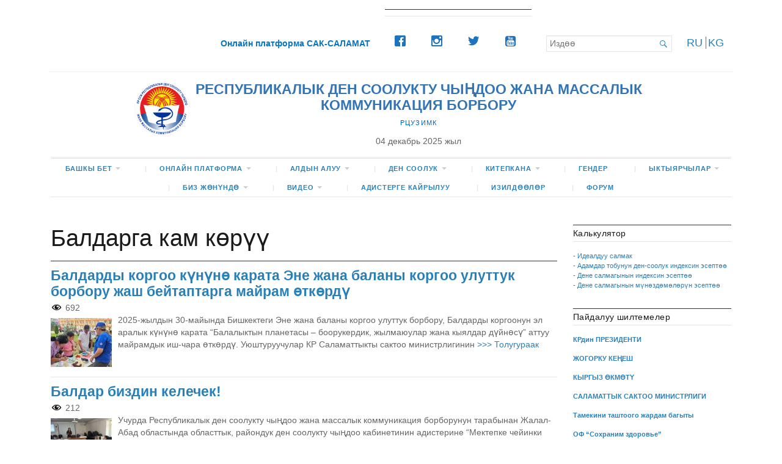

--- FILE ---
content_type: text/html; charset=UTF-8
request_url: https://saksalamat.kg/kgz/category/baldarga-kam-k-r/
body_size: 97201
content:
<!DOCTYPE html>
<html  prefix="og: http://ogp.me/ns#">
<head>
	<meta charset="UTF-8" />
	<meta http-equiv="Content-Type" content="text/html; charset=UTF-8" />
	<meta name="viewport" content="width=device-width, initial-scale=1.0">

	<link rel="profile" href="http://gmpg.org/xfn/11" />
	<link rel="pingback" href="https://saksalamat.kg/xmlrpc.php" />

	<!--[if lt IE 9]>
	<script src="https://saksalamat.kg/wp-content/themes/broadsheet/js/html5.js" type="text/javascript"></script>
	<![endif]-->
    
	<title>Балдарга кам көрүү &#8211; РЕСПУБЛИКАЛЫК ДЕН СООЛУКТУ ЧЫҢДОО ЖАНА МАССАЛЫК КОММУНИКАЦИЯ БОРБОРУ</title>
<style>
#wpadminbar #wp-admin-bar-wsm_free_top_button .ab-icon:before {
	content: "\f239";
	color: #FF9800;
	top: 3px;
}
</style><link rel="alternate" href="https://saksalamat.kg/category/uhod-za-detmi/" hreflang="ru" />
<link rel="alternate" href="https://saksalamat.kg/kgz/category/baldarga-kam-k-r/" hreflang="kg" />
<link rel='dns-prefetch' href='//fonts.googleapis.com' />
<link rel='dns-prefetch' href='//s.w.org' />
<link rel="alternate" type="application/rss+xml" title="РЕСПУБЛИКАЛЫК ДЕН СООЛУКТУ ЧЫҢДОО ЖАНА МАССАЛЫК КОММУНИКАЦИЯ БОРБОРУ &raquo; Feed" href="https://saksalamat.kg/kgz/feed/" />
<link rel="alternate" type="application/rss+xml" title="РЕСПУБЛИКАЛЫК ДЕН СООЛУКТУ ЧЫҢДОО ЖАНА МАССАЛЫК КОММУНИКАЦИЯ БОРБОРУ &raquo; Comments Feed" href="https://saksalamat.kg/kgz/comments/feed/" />
<link rel="alternate" type="application/rss+xml" title="РЕСПУБЛИКАЛЫК ДЕН СООЛУКТУ ЧЫҢДОО ЖАНА МАССАЛЫК КОММУНИКАЦИЯ БОРБОРУ &raquo; Балдарга кам көрүү Category Feed" href="https://saksalamat.kg/kgz/category/baldarga-kam-k-r/feed/" />
		<script type="text/javascript">
			window._wpemojiSettings = {"baseUrl":"https:\/\/s.w.org\/images\/core\/emoji\/13.0.0\/72x72\/","ext":".png","svgUrl":"https:\/\/s.w.org\/images\/core\/emoji\/13.0.0\/svg\/","svgExt":".svg","source":{"concatemoji":"https:\/\/saksalamat.kg\/wp-includes\/js\/wp-emoji-release.min.js?ver=5.5.17"}};
			!function(e,a,t){var n,r,o,i=a.createElement("canvas"),p=i.getContext&&i.getContext("2d");function s(e,t){var a=String.fromCharCode;p.clearRect(0,0,i.width,i.height),p.fillText(a.apply(this,e),0,0);e=i.toDataURL();return p.clearRect(0,0,i.width,i.height),p.fillText(a.apply(this,t),0,0),e===i.toDataURL()}function c(e){var t=a.createElement("script");t.src=e,t.defer=t.type="text/javascript",a.getElementsByTagName("head")[0].appendChild(t)}for(o=Array("flag","emoji"),t.supports={everything:!0,everythingExceptFlag:!0},r=0;r<o.length;r++)t.supports[o[r]]=function(e){if(!p||!p.fillText)return!1;switch(p.textBaseline="top",p.font="600 32px Arial",e){case"flag":return s([127987,65039,8205,9895,65039],[127987,65039,8203,9895,65039])?!1:!s([55356,56826,55356,56819],[55356,56826,8203,55356,56819])&&!s([55356,57332,56128,56423,56128,56418,56128,56421,56128,56430,56128,56423,56128,56447],[55356,57332,8203,56128,56423,8203,56128,56418,8203,56128,56421,8203,56128,56430,8203,56128,56423,8203,56128,56447]);case"emoji":return!s([55357,56424,8205,55356,57212],[55357,56424,8203,55356,57212])}return!1}(o[r]),t.supports.everything=t.supports.everything&&t.supports[o[r]],"flag"!==o[r]&&(t.supports.everythingExceptFlag=t.supports.everythingExceptFlag&&t.supports[o[r]]);t.supports.everythingExceptFlag=t.supports.everythingExceptFlag&&!t.supports.flag,t.DOMReady=!1,t.readyCallback=function(){t.DOMReady=!0},t.supports.everything||(n=function(){t.readyCallback()},a.addEventListener?(a.addEventListener("DOMContentLoaded",n,!1),e.addEventListener("load",n,!1)):(e.attachEvent("onload",n),a.attachEvent("onreadystatechange",function(){"complete"===a.readyState&&t.readyCallback()})),(n=t.source||{}).concatemoji?c(n.concatemoji):n.wpemoji&&n.twemoji&&(c(n.twemoji),c(n.wpemoji)))}(window,document,window._wpemojiSettings);
		</script>
		<style type="text/css">
img.wp-smiley,
img.emoji {
	display: inline !important;
	border: none !important;
	box-shadow: none !important;
	height: 1em !important;
	width: 1em !important;
	margin: 0 .07em !important;
	vertical-align: -0.1em !important;
	background: none !important;
	padding: 0 !important;
}
</style>
	<link rel='stylesheet' id='fontpicker-default-theme-css'  href='https://saksalamat.kg/wp-content/plugins/accordion-toggle/src/css/fonticonpicker.base-theme.react.css?ver=5.5.17' type='text/css' media='all' />
<link rel='stylesheet' id='fontpicker-matetial-theme-css'  href='https://saksalamat.kg/wp-content/plugins/accordion-toggle/src/css/fonticonpicker.material-theme.react.css?ver=5.5.17' type='text/css' media='all' />
<link rel='stylesheet' id='fontawesome-frontend-css-css'  href='https://saksalamat.kg/wp-content/plugins/accordion-toggle/src/css/font-awesome5.css?ver=5.5.17' type='text/css' media='all' />
<link rel='stylesheet' id='algori_social_share_buttons-bttn-css-css'  href='https://saksalamat.kg/wp-content/plugins/social-share-buttons-lite/dist/bttn-css/bttn.min.css?ver=5.5.17' type='text/css' media='all' />
<link rel='stylesheet' id='algori_social_share_buttons-fontawesome-css-css'  href='https://saksalamat.kg/wp-content/plugins/social-share-buttons-lite/dist/fonts/css/fontawesome.min.css?ver=5.5.17' type='text/css' media='all' />
<link rel='stylesheet' id='algori_social_share_buttons-fontawesome-brands-css-css'  href='https://saksalamat.kg/wp-content/plugins/social-share-buttons-lite/dist/fonts/css/brands.min.css?ver=5.5.17' type='text/css' media='all' />
<link rel='stylesheet' id='algori_social_share_buttons-fontawesome-solid-css-css'  href='https://saksalamat.kg/wp-content/plugins/social-share-buttons-lite/dist/fonts/css/solid.min.css?ver=5.5.17' type='text/css' media='all' />
<link rel='stylesheet' id='wp-block-library-css'  href='https://saksalamat.kg/wp-includes/css/dist/block-library/style.min.css?ver=5.5.17' type='text/css' media='all' />
<link rel='stylesheet' id='create-block-accordion-block-css'  href='https://saksalamat.kg/wp-content/plugins/accordion-toggle/build/style-index.css?ver=1643004787' type='text/css' media='all' />
<link rel='stylesheet' id='gutenberg-card-block-style-css'  href='https://saksalamat.kg/wp-content/plugins/card-block/css/blocks.style.build.css?ver=5.5.17' type='text/css' media='all' />
<link rel='stylesheet' id='wp-components-css'  href='https://saksalamat.kg/wp-includes/css/dist/components/style.min.css?ver=5.5.17' type='text/css' media='all' />
<link rel='stylesheet' id='wp-editor-font-css'  href='https://fonts.googleapis.com/css?family=Noto+Serif%3A400%2C400i%2C700%2C700i&#038;ver=5.5.17' type='text/css' media='all' />
<link rel='stylesheet' id='wp-block-editor-css'  href='https://saksalamat.kg/wp-includes/css/dist/block-editor/style.min.css?ver=5.5.17' type='text/css' media='all' />
<link rel='stylesheet' id='wp-nux-css'  href='https://saksalamat.kg/wp-includes/css/dist/nux/style.min.css?ver=5.5.17' type='text/css' media='all' />
<link rel='stylesheet' id='wp-editor-css'  href='https://saksalamat.kg/wp-includes/css/dist/editor/style.min.css?ver=5.5.17' type='text/css' media='all' />
<link rel='stylesheet' id='algori_social_share_buttons-cgb-style-css-css'  href='https://saksalamat.kg/wp-content/plugins/social-share-buttons-lite/dist/blocks.style.build.css' type='text/css' media='all' />
<link rel='stylesheet' id='liquid-block-speech-css'  href='https://saksalamat.kg/wp-content/plugins/liquid-speech-balloon/css/block.css?ver=5.5.17' type='text/css' media='all' />
<link rel='stylesheet' id='font-awesome-css'  href='https://saksalamat.kg/wp-content/plugins/contact-widgets/assets/css/font-awesome.min.css?ver=4.7.0' type='text/css' media='all' />
<link rel='stylesheet' id='ichart_block-cgb-style-css-css'  href='https://saksalamat.kg/wp-content/plugins/ichart/gutenberg/ichart-block/dist/blocks.style.build.css?ver=5.5.17' type='text/css' media='all' />
<link rel='stylesheet' id='disqus_rcw-css'  href='https://saksalamat.kg/wp-content/plugins/disqus-recent-comments-widget/disqus_rcw.css?ver=5.5.17' type='text/css' media='all' />
<link rel='stylesheet' id='wp-faq-public-style-css'  href='https://saksalamat.kg/wp-content/plugins/sp-faq/assets/css/wp-faq-public.css?ver=3.9.3' type='text/css' media='all' />
<link rel='stylesheet' id='wpsw_social-icons-css'  href='https://saksalamat.kg/wp-content/plugins/wp-social-widget/assets/css/social-icons.css?ver=2.3.1' type='text/css' media='all' />
<link rel='stylesheet' id='wpsw_social-css-css'  href='https://saksalamat.kg/wp-content/plugins/wp-social-widget/assets/css/social-style.css?ver=2.3.1' type='text/css' media='all' />
<link rel='stylesheet' id='wsm-style-css'  href='https://saksalamat.kg/wp-content/plugins/wp-stats-manager/css/style.css?ver=1.2' type='text/css' media='all' />
<link rel='stylesheet' id='broadsheet-style-css'  href='https://saksalamat.kg/wp-content/themes/broadsheet/style.css?ver=1.0' type='text/css' media='all' />
<link rel='stylesheet' id='genericons-css'  href='https://saksalamat.kg/wp-content/themes/broadsheet/styles/genericons/genericons.css?ver=3.0.3' type='text/css' media='all' />
<link rel='stylesheet' id='broadsheet-style-neuton-css'  href='https://fonts.googleapis.com/css?family=Noto+Serif%3A400%2C700&#038;subset=latin%2Clatin-ext&#038;ver=1.0' type='text/css' media='all' />
<link rel='stylesheet' id='heateor_sss_frontend_css-css'  href='https://saksalamat.kg/wp-content/plugins/sassy-social-share/public/css/sassy-social-share-public.css?ver=3.3.79' type='text/css' media='all' />
<style id='heateor_sss_frontend_css-inline-css' type='text/css'>
.heateor_sss_button_instagram span.heateor_sss_svg,a.heateor_sss_instagram span.heateor_sss_svg{background:radial-gradient(circle at 30% 107%,#fdf497 0,#fdf497 5%,#fd5949 45%,#d6249f 60%,#285aeb 90%)}.heateor_sss_horizontal_sharing .heateor_sss_svg,.heateor_sss_standard_follow_icons_container .heateor_sss_svg{color:#fff;border-width:0px;border-style:solid;border-color:transparent}.heateor_sss_horizontal_sharing .heateorSssTCBackground{color:#666}.heateor_sss_horizontal_sharing span.heateor_sss_svg:hover,.heateor_sss_standard_follow_icons_container span.heateor_sss_svg:hover{border-color:transparent;}.heateor_sss_vertical_sharing span.heateor_sss_svg,.heateor_sss_floating_follow_icons_container span.heateor_sss_svg{color:#fff;border-width:0px;border-style:solid;border-color:transparent;}.heateor_sss_vertical_sharing .heateorSssTCBackground{color:#666;}.heateor_sss_vertical_sharing span.heateor_sss_svg:hover,.heateor_sss_floating_follow_icons_container span.heateor_sss_svg:hover{border-color:transparent;}@media screen and (max-width:783px) {.heateor_sss_vertical_sharing{display:none!important}}div.heateor_sss_sharing_title{text-align:center}div.heateor_sss_sharing_ul{width:100%;text-align:center;}div.heateor_sss_horizontal_sharing div.heateor_sss_sharing_ul a{float:none!important;display:inline-block;}
</style>
<link rel='stylesheet' id='msl-main-css'  href='https://saksalamat.kg/wp-content/plugins/master-slider/public/assets/css/masterslider.main.css?ver=3.11.0' type='text/css' media='all' />
<link rel='stylesheet' id='msl-custom-css'  href='https://saksalamat.kg/wp-content/uploads/master-slider/custom.css?ver=13.1' type='text/css' media='all' />
<link rel='stylesheet' id='thc-style-css'  href='https://saksalamat.kg/wp-content/plugins/the-holiday-calendar/the-holiday-calendar.css?ver=5.5.17' type='text/css' media='all' />
<script type='text/javascript' src='https://saksalamat.kg/wp-includes/js/jquery/jquery.js?ver=1.12.4-wp' id='jquery-core-js'></script>
<script type='text/javascript' src='https://saksalamat.kg/wp-includes/js/dist/vendor/lodash.min.js?ver=4.17.21' id='lodash-js'></script>
<script type='text/javascript' id='lodash-js-after'>
window.lodash = _.noConflict();
</script>
<script type='text/javascript' src='https://saksalamat.kg/wp-includes/js/dist/vendor/wp-polyfill.min.js?ver=7.4.4' id='wp-polyfill-js'></script>
<script type='text/javascript' id='wp-polyfill-js-after'>
( 'fetch' in window ) || document.write( '<script src="https://saksalamat.kg/wp-includes/js/dist/vendor/wp-polyfill-fetch.min.js?ver=3.0.0"></scr' + 'ipt>' );( document.contains ) || document.write( '<script src="https://saksalamat.kg/wp-includes/js/dist/vendor/wp-polyfill-node-contains.min.js?ver=3.42.0"></scr' + 'ipt>' );( window.DOMRect ) || document.write( '<script src="https://saksalamat.kg/wp-includes/js/dist/vendor/wp-polyfill-dom-rect.min.js?ver=3.42.0"></scr' + 'ipt>' );( window.URL && window.URL.prototype && window.URLSearchParams ) || document.write( '<script src="https://saksalamat.kg/wp-includes/js/dist/vendor/wp-polyfill-url.min.js?ver=3.6.4"></scr' + 'ipt>' );( window.FormData && window.FormData.prototype.keys ) || document.write( '<script src="https://saksalamat.kg/wp-includes/js/dist/vendor/wp-polyfill-formdata.min.js?ver=3.0.12"></scr' + 'ipt>' );( Element.prototype.matches && Element.prototype.closest ) || document.write( '<script src="https://saksalamat.kg/wp-includes/js/dist/vendor/wp-polyfill-element-closest.min.js?ver=2.0.2"></scr' + 'ipt>' );
</script>
<script type='text/javascript' src='https://saksalamat.kg/wp-includes/js/dist/vendor/react.min.js?ver=16.9.0' id='react-js'></script>
<script type='text/javascript' src='https://saksalamat.kg/wp-includes/js/dist/i18n.min.js?ver=4ab02c8fd541b8cfb8952fe260d21f16' id='wp-i18n-js'></script>
<script type='text/javascript' src='https://saksalamat.kg/wp-includes/js/dist/url.min.js?ver=d80b474ffb72c3b6933165cc1b3419f6' id='wp-url-js'></script>
<script type='text/javascript' src='https://saksalamat.kg/wp-includes/js/dist/hooks.min.js?ver=63769290dead574c40a54748f22ada71' id='wp-hooks-js'></script>
<script type='text/javascript' id='wp-api-fetch-js-translations'>
( function( domain, translations ) {
	var localeData = translations.locale_data[ domain ] || translations.locale_data.messages;
	localeData[""].domain = domain;
	wp.i18n.setLocaleData( localeData, domain );
} )( "default", { "locale_data": { "messages": { "": {} } } } );
</script>
<script type='text/javascript' src='https://saksalamat.kg/wp-includes/js/dist/api-fetch.min.js?ver=0bb73d10eeea78a4d642cdd686ca7f59' id='wp-api-fetch-js'></script>
<script type='text/javascript' id='wp-api-fetch-js-after'>
wp.apiFetch.use( wp.apiFetch.createRootURLMiddleware( "https://saksalamat.kg/wp-json/" ) );
wp.apiFetch.nonceMiddleware = wp.apiFetch.createNonceMiddleware( "5bbd328e3e" );
wp.apiFetch.use( wp.apiFetch.nonceMiddleware );
wp.apiFetch.use( wp.apiFetch.mediaUploadMiddleware );
wp.apiFetch.nonceEndpoint = "https://saksalamat.kg/wp-admin/admin-ajax.php?action=rest-nonce";
</script>
<script type='text/javascript' src='https://saksalamat.kg/wp-includes/js/dist/autop.min.js?ver=d90600a3caa10568e37081d9c39faed1' id='wp-autop-js'></script>
<script type='text/javascript' src='https://saksalamat.kg/wp-includes/js/dist/dom-ready.min.js?ver=93db39f6fe07a70cb9217310bec0a531' id='wp-dom-ready-js'></script>
<script type='text/javascript' id='wp-a11y-js-translations'>
( function( domain, translations ) {
	var localeData = translations.locale_data[ domain ] || translations.locale_data.messages;
	localeData[""].domain = domain;
	wp.i18n.setLocaleData( localeData, domain );
} )( "default", { "locale_data": { "messages": { "": {} } } } );
</script>
<script type='text/javascript' src='https://saksalamat.kg/wp-includes/js/dist/a11y.min.js?ver=f23e5b9c6e4214e0ec04d318a7c9f898' id='wp-a11y-js'></script>
<script type='text/javascript' src='https://saksalamat.kg/wp-includes/js/dist/blob.min.js?ver=9158a2a0c93fbcf41f0065e6483e7af9' id='wp-blob-js'></script>
<script type='text/javascript' src='https://saksalamat.kg/wp-includes/js/dist/block-serialization-default-parser.min.js?ver=0ae297525aaf679d845963eff906bfb0' id='wp-block-serialization-default-parser-js'></script>
<script type='text/javascript' src='https://saksalamat.kg/wp-includes/js/dist/vendor/react-dom.min.js?ver=16.9.0' id='react-dom-js'></script>
<script type='text/javascript' src='https://saksalamat.kg/wp-includes/js/dist/escape-html.min.js?ver=cf3ba719eafb9297c5843cfc50c8f87e' id='wp-escape-html-js'></script>
<script type='text/javascript' src='https://saksalamat.kg/wp-includes/js/dist/element.min.js?ver=e9126fcc7a759261b66ccda9d2f019ad' id='wp-element-js'></script>
<script type='text/javascript' src='https://saksalamat.kg/wp-includes/js/dist/is-shallow-equal.min.js?ver=9b9485fde3a57e7ab33df6b14011ae5b' id='wp-is-shallow-equal-js'></script>
<script type='text/javascript' src='https://saksalamat.kg/wp-includes/js/dist/priority-queue.min.js?ver=30ebb4642324e48ba460ab927858c80c' id='wp-priority-queue-js'></script>
<script type='text/javascript' src='https://saksalamat.kg/wp-includes/js/dist/compose.min.js?ver=db3b7ad12ee881dbf412ddb3747c54e4' id='wp-compose-js'></script>
<script type='text/javascript' src='https://saksalamat.kg/wp-includes/js/dist/deprecated.min.js?ver=ff631a4000dc785473645d3ab52385e3' id='wp-deprecated-js'></script>
<script type='text/javascript' src='https://saksalamat.kg/wp-includes/js/dist/redux-routine.min.js?ver=63a72f6705ea6a788f70d1b6c4932df9' id='wp-redux-routine-js'></script>
<script type='text/javascript' src='https://saksalamat.kg/wp-includes/js/dist/data.min.js?ver=a9a62b38c010b35135e4a77c337b9cf2' id='wp-data-js'></script>
<script type='text/javascript' id='wp-data-js-after'>
( function() {
	var userId = 0;
	var storageKey = "WP_DATA_USER_" + userId;
	wp.data
		.use( wp.data.plugins.persistence, { storageKey: storageKey } );
	wp.data.plugins.persistence.__unstableMigrate( { storageKey: storageKey } );
} )();
</script>
<script type='text/javascript' src='https://saksalamat.kg/wp-includes/js/dist/dom.min.js?ver=4c8273800da4ae043d48b4365c701cb1' id='wp-dom-js'></script>
<script type='text/javascript' src='https://saksalamat.kg/wp-includes/js/dist/html-entities.min.js?ver=abfd8b9e347825581deb4984c249c287' id='wp-html-entities-js'></script>
<script type='text/javascript' src='https://saksalamat.kg/wp-includes/js/dist/primitives.min.js?ver=4cd075ec3a486b56c74d9dca27ddf396' id='wp-primitives-js'></script>
<script type='text/javascript' src='https://saksalamat.kg/wp-includes/js/dist/shortcode.min.js?ver=a54f75678082795c28cac62db6916792' id='wp-shortcode-js'></script>
<script type='text/javascript' id='wp-blocks-js-translations'>
( function( domain, translations ) {
	var localeData = translations.locale_data[ domain ] || translations.locale_data.messages;
	localeData[""].domain = domain;
	wp.i18n.setLocaleData( localeData, domain );
} )( "default", { "locale_data": { "messages": { "": {} } } } );
</script>
<script type='text/javascript' src='https://saksalamat.kg/wp-includes/js/dist/blocks.min.js?ver=32803a72515d7a24555db79245ae027a' id='wp-blocks-js'></script>
<script type='text/javascript' src='https://saksalamat.kg/wp-includes/js/dist/vendor/moment.min.js?ver=2.26.0' id='moment-js'></script>
<script type='text/javascript' id='moment-js-after'>
moment.updateLocale( 'kg_KG', {"months":["January","February","March","April","May","June","July","August","September","October","November","December"],"monthsShort":["Jan","Feb","Mar","Apr","May","Jun","Jul","Aug","Sep","Oct","Nov","Dec"],"weekdays":["Sunday","Monday","Tuesday","Wednesday","Thursday","Friday","Saturday"],"weekdaysShort":["Sun","Mon","Tue","Wed","Thu","Fri","Sat"],"week":{"dow":1},"longDateFormat":{"LT":"H:i","LTS":null,"L":null,"LL":"d.m.Y","LLL":"F j, Y g:i a","LLLL":null}} );
</script>
<script type='text/javascript' id='wp-keycodes-js-translations'>
( function( domain, translations ) {
	var localeData = translations.locale_data[ domain ] || translations.locale_data.messages;
	localeData[""].domain = domain;
	wp.i18n.setLocaleData( localeData, domain );
} )( "default", { "locale_data": { "messages": { "": {} } } } );
</script>
<script type='text/javascript' src='https://saksalamat.kg/wp-includes/js/dist/keycodes.min.js?ver=8cc12b6679fc634ee618e8acc5e43b97' id='wp-keycodes-js'></script>
<script type='text/javascript' src='https://saksalamat.kg/wp-includes/js/dist/rich-text.min.js?ver=819caeca147cd25ba83f9b078f762410' id='wp-rich-text-js'></script>
<script type='text/javascript' src='https://saksalamat.kg/wp-includes/js/dist/warning.min.js?ver=85797e008a625572f4c13222761d9810' id='wp-warning-js'></script>
<script type='text/javascript' id='wp-components-js-translations'>
( function( domain, translations ) {
	var localeData = translations.locale_data[ domain ] || translations.locale_data.messages;
	localeData[""].domain = domain;
	wp.i18n.setLocaleData( localeData, domain );
} )( "default", { "locale_data": { "messages": { "": {} } } } );
</script>
<script type='text/javascript' src='https://saksalamat.kg/wp-includes/js/dist/components.min.js?ver=19a89e98bf279cb5803f668fa7456416' id='wp-components-js'></script>
<script type='text/javascript' src='https://saksalamat.kg/wp-includes/js/dist/keyboard-shortcuts.min.js?ver=acd4553829ce3ebded0516b5dd23648e' id='wp-keyboard-shortcuts-js'></script>
<script type='text/javascript' src='https://saksalamat.kg/wp-includes/js/dist/notices.min.js?ver=7e68dc2b76ab451a6426da76b0de7204' id='wp-notices-js'></script>
<script type='text/javascript' src='https://saksalamat.kg/wp-includes/js/dist/token-list.min.js?ver=6f7e2881567bddde36e0d5dea189c20b' id='wp-token-list-js'></script>
<script type='text/javascript' src='https://saksalamat.kg/wp-includes/js/dist/viewport.min.js?ver=f3c3a561749a51e11c49afb7040d4af6' id='wp-viewport-js'></script>
<script type='text/javascript' src='https://saksalamat.kg/wp-includes/js/dist/wordcount.min.js?ver=a7e9f30ad10f4d07c471032a32ab783f' id='wp-wordcount-js'></script>
<script type='text/javascript' id='wp-block-editor-js-translations'>
( function( domain, translations ) {
	var localeData = translations.locale_data[ domain ] || translations.locale_data.messages;
	localeData[""].domain = domain;
	wp.i18n.setLocaleData( localeData, domain );
} )( "default", { "locale_data": { "messages": { "": {} } } } );
</script>
<script type='text/javascript' src='https://saksalamat.kg/wp-includes/js/dist/block-editor.min.js?ver=567817c7bd11cbe9931a9a49da1dabd7' id='wp-block-editor-js'></script>
<script type='text/javascript' src='https://saksalamat.kg/wp-includes/js/dist/data-controls.min.js?ver=3d8a703ed46d124ca6b61fab8c232077' id='wp-data-controls-js'></script>
<script type='text/javascript' id='wp-core-data-js-translations'>
( function( domain, translations ) {
	var localeData = translations.locale_data[ domain ] || translations.locale_data.messages;
	localeData[""].domain = domain;
	wp.i18n.setLocaleData( localeData, domain );
} )( "default", { "locale_data": { "messages": { "": {} } } } );
</script>
<script type='text/javascript' src='https://saksalamat.kg/wp-includes/js/dist/core-data.min.js?ver=890edf7b86c08769271dd88a5ad5adc1' id='wp-core-data-js'></script>
<script type='text/javascript' src='https://saksalamat.kg/wp-includes/js/dist/date.min.js?ver=e26ff0ee3a595ec5a3d632a87e018f20' id='wp-date-js'></script>
<script type='text/javascript' id='wp-date-js-after'>
wp.date.setSettings( {"l10n":{"locale":"kg_KG","months":["January","February","March","April","May","June","July","August","September","October","November","December"],"monthsShort":["Jan","Feb","Mar","Apr","May","Jun","Jul","Aug","Sep","Oct","Nov","Dec"],"weekdays":["Sunday","Monday","Tuesday","Wednesday","Thursday","Friday","Saturday"],"weekdaysShort":["Sun","Mon","Tue","Wed","Thu","Fri","Sat"],"meridiem":{"am":"am","pm":"pm","AM":"AM","PM":"PM"},"relative":{"future":"%s from now","past":"%s ago"}},"formats":{"time":"H:i","date":"d.m.Y","datetime":"F j, Y g:i a","datetimeAbbreviated":"M j, Y g:i a"},"timezone":{"offset":6,"string":"Asia\/Bishkek"}} );
</script>
<script type='text/javascript' id='wp-media-utils-js-translations'>
( function( domain, translations ) {
	var localeData = translations.locale_data[ domain ] || translations.locale_data.messages;
	localeData[""].domain = domain;
	wp.i18n.setLocaleData( localeData, domain );
} )( "default", { "locale_data": { "messages": { "": {} } } } );
</script>
<script type='text/javascript' src='https://saksalamat.kg/wp-includes/js/dist/media-utils.min.js?ver=88f0b0f4802f6d51dc77e19c7b9dd907' id='wp-media-utils-js'></script>
<script type='text/javascript' id='wp-server-side-render-js-translations'>
( function( domain, translations ) {
	var localeData = translations.locale_data[ domain ] || translations.locale_data.messages;
	localeData[""].domain = domain;
	wp.i18n.setLocaleData( localeData, domain );
} )( "default", { "locale_data": { "messages": { "": {} } } } );
</script>
<script type='text/javascript' src='https://saksalamat.kg/wp-includes/js/dist/server-side-render.min.js?ver=545401bef7116cb5cfa52e561ddd6100' id='wp-server-side-render-js'></script>
<script type='text/javascript' id='wp-editor-js-translations'>
( function( domain, translations ) {
	var localeData = translations.locale_data[ domain ] || translations.locale_data.messages;
	localeData[""].domain = domain;
	wp.i18n.setLocaleData( localeData, domain );
} )( "default", { "locale_data": { "messages": { "": {} } } } );
</script>
<script type='text/javascript' src='https://saksalamat.kg/wp-includes/js/dist/editor.min.js?ver=7ce8c68472721447977041b3e6bcbef0' id='wp-editor-js'></script>
<script type='text/javascript' src='https://saksalamat.kg/wp-content/plugins/accordion-toggle/src/frontend.js?ver=1' id='essential-blocks-accordion-frontend-js'></script>
<script type='text/javascript' src='https://saksalamat.kg/wp-content/themes/broadsheet/js/slider.js?ver=1.2' id='broadsheet-script-slider-js'></script>
<script type='text/javascript' id='broadsheet-script-main-js-extra'>
/* <![CDATA[ */
var js_i18n = {"next":"next","prev":"previous","menu":"Menu"};
/* ]]> */
</script>
<script type='text/javascript' src='https://saksalamat.kg/wp-content/themes/broadsheet/js/main.js?ver=1.0' id='broadsheet-script-main-js'></script>
<link rel="https://api.w.org/" href="https://saksalamat.kg/wp-json/" /><link rel="alternate" type="application/json" href="https://saksalamat.kg/wp-json/wp/v2/categories/203" /><link rel="EditURI" type="application/rsd+xml" title="RSD" href="https://saksalamat.kg/xmlrpc.php?rsd" />
<link rel="wlwmanifest" type="application/wlwmanifest+xml" href="https://saksalamat.kg/wp-includes/wlwmanifest.xml" /> 
<meta name="generator" content="WordPress 5.5.17" />
<script>(function(w, d) { w.CollectId = "678f2b5c9b94a96edb59f9be"; var h = d.head || d.getElementsByTagName("head")[0]; var s = d.createElement("script"); s.setAttribute("type", "text/javascript"); s.async=true; s.setAttribute("src", "https://collectcdn.com/launcher.js"); h.appendChild(s); })(window, document);</script><script>var CollectChatWordpress = true;</script>
<script>var ms_grabbing_curosr = 'https://saksalamat.kg/wp-content/plugins/master-slider/public/assets/css/common/grabbing.cur', ms_grab_curosr = 'https://saksalamat.kg/wp-content/plugins/master-slider/public/assets/css/common/grab.cur';</script>
<meta name="generator" content="MasterSlider 3.11.0 - Responsive Touch Image Slider | avt.li/msf" />

<!-- Open Graph Meta Data by WP-Open-Graph plugin-->
<meta property="og:site_name" content="РЕСПУБЛИКАЛЫК ДЕН СООЛУКТУ ЧЫҢДОО ЖАНА МАССАЛЫК КОММУНИКАЦИЯ БОРБОРУ" />
<meta property="og:locale" content="kg_kg" />
<meta property="og:type" content="article" />
<meta property="og:image:width" content="2560" />
<meta property="og:image:height" content="1441" />
<meta property="og:image" content="https://saksalamat.kg/wp-content/uploads/2025/05/WhatsApp-Image-2025-05-30-at-16.10.34.jpeg" />
<meta property="og:title" content="Балдарга кам көрүү" />
<meta property="og:url" content="https://saksalamat.kg/kgz/category/baldarga-kam-k-r/" />
<meta prefix="fb: http://ogp.me/ns/fb#" property="fb:app_id" content="103259291054805" />
<!-- /Open Graph Meta Data -->

        <!-- Wordpress Stats Manager -->
        <script type="text/javascript">
            var _wsm = _wsm || [];
            _wsm.push(['trackPageView']);
            _wsm.push(['enableLinkTracking']);
            _wsm.push(['enableHeartBeatTimer']);
            (function() {
                var u = "https://saksalamat.kg/wp-content/plugins/wp-stats-manager/";
                _wsm.push(['setUrlReferrer', ""]);
                _wsm.push(['setTrackerUrl', "https://saksalamat.kg/?wmcAction=wmcTrack"]);
                _wsm.push(['setSiteId', "1"]);
                _wsm.push(['setPageId', "0"]);
                _wsm.push(['setWpUserId', "0"]);
                var d = document,
                    g = d.createElement('script'),
                    s = d.getElementsByTagName('script')[0];
                g.type = 'text/javascript';
                g.async = true;
                g.defer = true;
                g.src = u + 'js/wsm_new.js';
                s.parentNode.insertBefore(g, s);
            })();
        </script>
        <!-- End Wordpress Stats Manager Code -->
<style>
	.masthead .branding h1.logo a,
	.masthead .branding h1.logo a:hover,
	.masthead .branding h2.description {
		color:#0066bf;
	}
</style>
<link rel="icon" href="https://saksalamat.kg/wp-content/uploads/2020/12/logo-dskg-1.png" sizes="32x32" />
<link rel="icon" href="https://saksalamat.kg/wp-content/uploads/2020/12/logo-dskg-1.png" sizes="192x192" />
<link rel="apple-touch-icon" href="https://saksalamat.kg/wp-content/uploads/2020/12/logo-dskg-1.png" />
<meta name="msapplication-TileImage" content="https://saksalamat.kg/wp-content/uploads/2020/12/logo-dskg-1.png" />

	<link href = "/wp-content/themes/broadsheet/js/chat.css"  rel = "stylesheet"/> 
	
<!Yandex.Metrika counter>
<script type="text/javascript" >
   (function(m,e,t,r,i,k,a){m[i]=m[i]||function(){(m[i].a=m[i].a||[]).push(arguments)};
   m[i].l=1*new Date();k=e.createElement(t),a=e.getElementsByTagName(t)[0],k.async=1,k.src=r,a.parentNode.insertBefore(k,a)})
   (window, document, "script", "https://mc.yandex.ru/metrika/tag.js", "ym");

   ym(89414339, "init", {
        clickmap:true,
        trackLinks:true,
        accurateTrackBounce:true
   });
</script>
<noscript><div><img src="https://mc.yandex.ru/watch/89414339" style="position:absolute; left:-9999px;" alt="" /></div></noscript>
<!/Yandex.Metrika counter>
	
	
	
	<!-- Global site tag (gtag.js) - Google Analytics -->
<script async src="https://www.googletagmanager.com/gtag/js?id=UA-226232803-1"></script>
<script>
  window.dataLayer = window.dataLayer || [];
  function gtag(){dataLayer.push(arguments);}
  gtag('js', new Date());

  gtag('config', 'UA-226232803-1');
</script>

<!-- Тестовый чат бот  -->
<script type="text/javascript" src = "/wp-content/themes/broadsheet/js/bot.js"> </script>	

	
</head>
	

<body class="archive category category-baldarga-kam-k-r category-203 custom-background _masterslider _ms_version_3.11.0 mva7-thc-activetheme-broadsheet themes-sidebar1-active themes-sidebar2-active themes-sidebar3-active themes-category-summaries-inactive themes-no-featured-posts themes-has-primary-content">

<div class="container hfeed">
	<style>
	.h-top{
		padding: 15px 15px 0 15px;
		text-align: right;
	}
	.h-top .widget{
	    margin-bottom: 0;
	}
	.h-top > div{
		display: inline-block;
		margin: 0 10px;
	}
	.widget_polylang ul{
	    padding-left: 0;
	}
	li.lang-item:first-child a{
       border-right: 1px solid #2980B9;
       padding-right: 5px;
    }
    li.lang-item {
        display: inline-block;
        font-size: 18px;
    }
</style>
	<div class="h-top">
		<div class="elink"><a href="https://saksalamat.info/domain/2"><p><span style="color: #0A75BD;"><strong>Онлайн платформа САК-САЛАМАТ</strong></span></p></a></div>
		
		<div class="socials">
    		
    		    <style type='text/css'>
			body .wpsw-social-links li a .social-icon {
				background: #ffffff !important;
				color:#1e73be !important;
			}

			body .wpsw-social-links li a .social-icon:hover,
			body .wpsw-social-links li a .social-icon:focus {
				background: #ffffff !important;
				color:#26acef !important;

			} body .wpsw-social-links li .social-icon,
					body .wpsw-social-links li .social-icon:after {
                        -webkit-border-radius: 50%;
                        -moz-border-radius: 50%;
                        -ms-border-radius: 50%;
                        -o-border-radius: 50%;
                        border-radius: 50%;
                        }</style><section id="wp-social-widget-5" class="widget wp-social-widget"><div class="widget-wrap"><h3 class="widgettitle"></h3><ul class='wpsw-social-links'><li><a href="https://www.facebook.com/densoolukinfo" target="_blank" rel="noopener noreferrer" aria-label="Facebook" ><span class="social-icon sicon-facebook"></span></a></li><li><a href="https://www.instagram.com/densoolukinfo/" target="_blank" rel="noopener noreferrer" aria-label="Instagram" ><span class="social-icon sicon-instagram"></span></a></li><li><a href="https://twitter.com/densoolukinfo" target="_blank" rel="noopener noreferrer" aria-label="Twitter" ><span class="social-icon sicon-twitter"></span></a></li><li><a href="https://www.youtube.com/channel/UCUXg4G-UFYFsO55dH2vZYgw" target="_blank" rel="noopener noreferrer" aria-label="Youtube" ><span class="social-icon sicon-youtube"></span></a></li></ul></div></section>        
		</div>
		<div class="search"><form method="get" class="searchform" action="https://saksalamat.kg/kgz/" role="search">
	<label>
		<span class="screen-reader">Search for...</span>
		<input type="search" value="" name="s" class="searchfield text" placeholder="Издөө" />
	</label>
	<button class="searchsubmit">&#62464;</button>
</form>
</div>
		<div class="lang"><section id="polylang-2" class="widget widget_polylang"><div class="widget-wrap"><ul>
	<li class="lang-item lang-item-9 lang-item-ru lang-item-first"><a  lang="ru-RU" hreflang="ru-RU" href="https://saksalamat.kg/">RU</a></li>
	<li class="lang-item lang-item-15 lang-item-kgz current-lang"><a  lang="kg-KG" hreflang="kg-KG" href="https://saksalamat.kg/kgz/">KG</a></li>
</ul>
</div></section></div>
	</div>

	<header class="masthead" role="banner">

		        <style>.branding h1 a{color: #3274b5 !important;}</style>
		<div class="branding">

			
			<h1 class="logo">
			    
				<a href="https://saksalamat.kg/kgz/" title="Home">
				    <img src="/wp-content/uploads/2020/12/logo__20.png" style="max-width: 90px; float: left;" />	
				    РЕСПУБЛИКАЛЫК ДЕН СООЛУКТУ ЧЫҢДОО ЖАНА МАССАЛЫК КОММУНИКАЦИЯ БОРБОРУ				</a>
				
			</h1>
			<h2 class="description">
				РЦУЗиМК			</h2>
			
			<div class="date">
			    04 декабрь 2025 жыл</div>



		</div>

		

	</header>

	
	<nav class="menu-primary" role="navigation" id="eramenu">
		<div class="menu">
			<h3 class="menu-toggle">Menu</h3>
			<div class="menu-glavnaya-kg-container"><ul id="nav" class="menu-wrap clearfix"><li id="menu-item-783" class="menu-item menu-item-type-custom menu-item-object-custom menu-item-home menu-item-has-children menu-item-783"><a href="http://saksalamat.kg/kgz/">БАШКЫ БЕТ</a>
<ul class="sub-menu">
	<li id="menu-item-181" class="menu-item menu-item-type-taxonomy menu-item-object-category menu-item-181"><a href="https://saksalamat.kg/kgz/category/zha-ylyktar/">ЖАҢЫЛЫКТАР</a></li>
	<li id="menu-item-7167" class="menu-item menu-item-type-taxonomy menu-item-object-category menu-item-7167"><a href="https://saksalamat.kg/kgz/category/dchk/">ДЧК</a></li>
</ul>
</li>
<li id="menu-item-5434" class="menu-item menu-item-type-custom menu-item-object-custom menu-item-has-children menu-item-5434"><a href="https://saksalamat.info/domain/2">Онлайн платформа</a>
<ul class="sub-menu">
	<li id="menu-item-5435" class="menu-item menu-item-type-custom menu-item-object-custom menu-item-5435"><a href="https://saksalamat.info/community/10?autoLogin=1">COVIDге каршы эмдөө</a></li>
	<li id="menu-item-5436" class="menu-item menu-item-type-custom menu-item-object-custom menu-item-5436"><a href="https://saksalamat.info/group/20?autoLogin=1">COVID-19</a></li>
	<li id="menu-item-5437" class="menu-item menu-item-type-custom menu-item-object-custom menu-item-5437"><a href="https://saksalamat.info/group/59?autoLogin=1">Жаракаттын алдын алуу</a></li>
	<li id="menu-item-5438" class="menu-item menu-item-type-custom menu-item-object-custom menu-item-5438"><a href="https://saksalamat.info/community/12?autoLogin=1">Жугуштуу эмес оорулардын алдын алуу</a></li>
	<li id="menu-item-5439" class="menu-item menu-item-type-custom menu-item-object-custom menu-item-5439"><a href="https://saksalamat.info/group/52">Жугуштуу оорулардын алдын алуу</a></li>
	<li id="menu-item-5440" class="menu-item menu-item-type-custom menu-item-object-custom menu-item-5440"><a href="https://saksalamat.info/group/39?autoLogin=1">Психоактивдүү заттардан сактануу</a></li>
</ul>
</li>
<li id="menu-item-5885" class="menu-item menu-item-type-taxonomy menu-item-object-category menu-item-has-children menu-item-5885"><a href="https://saksalamat.kg/kgz/category/aldynaluu/">Алдын алуу</a>
<ul class="sub-menu">
	<li id="menu-item-5424" class="menu-item menu-item-type-taxonomy menu-item-object-category menu-item-has-children menu-item-5424"><a href="https://saksalamat.kg/kgz/category/zhugushtuu-emes-oorulardyn-a-aluu/">Жугуштуу эмес оорулардын а-алуу</a>
	<ul class="sub-menu">
		<li id="menu-item-5449" class="menu-item menu-item-type-taxonomy menu-item-object-category menu-item-has-children menu-item-5449"><a href="https://saksalamat.kg/kgz/category/sook-muun-oorularynyn-a-aluu/">Сөөк, муун ооруларынын а-алуу</a>
		<ul class="sub-menu">
			<li id="menu-item-5445" class="menu-item menu-item-type-taxonomy menu-item-object-category menu-item-5445"><a href="https://saksalamat.kg/kgz/category/skolioz-kgz/">Сколиоз ●</a></li>
			<li id="menu-item-5446" class="menu-item menu-item-type-taxonomy menu-item-object-category menu-item-5446"><a href="https://saksalamat.kg/kgz/category/zh-l-n-gryzhasy/">Жүлүн грыжасы</a></li>
			<li id="menu-item-5447" class="menu-item menu-item-type-taxonomy menu-item-object-category menu-item-5447"><a href="https://saksalamat.kg/kgz/category/osteohondroz-kgz/">Остеохондроз ●</a></li>
			<li id="menu-item-5448" class="menu-item menu-item-type-taxonomy menu-item-object-category menu-item-5448"><a href="https://saksalamat.kg/kgz/category/poliartrit-kgz/">Полиартрит ●</a></li>
		</ul>
</li>
		<li id="menu-item-858" class="menu-item menu-item-type-taxonomy menu-item-object-category menu-item-858"><a href="https://saksalamat.kg/kgz/category/zh-r-k-kan-tamyr-oorulary/">Жүрөк-кан тамыр оорулары</a></li>
		<li id="menu-item-861" class="menu-item menu-item-type-taxonomy menu-item-object-category menu-item-861"><a href="https://saksalamat.kg/kgz/category/kant-diabeti/">Кант диабети</a></li>
		<li id="menu-item-864" class="menu-item menu-item-type-taxonomy menu-item-object-category menu-item-864"><a href="https://saksalamat.kg/kgz/category/hobl-kgz/">Өпкө оорулары</a></li>
		<li id="menu-item-862" class="menu-item menu-item-type-taxonomy menu-item-object-category menu-item-862"><a href="https://saksalamat.kg/kgz/category/onkologiyalyk-oorular/">Онкологиялык оорулар</a></li>
	</ul>
</li>
	<li id="menu-item-1117" class="menu-item menu-item-type-taxonomy menu-item-object-category menu-item-has-children menu-item-1117"><a href="https://saksalamat.kg/kgz/category/zhugushtuu-oorular/">Жугуштуу оорулар</a>
	<ul class="sub-menu">
		<li id="menu-item-1414" class="menu-item menu-item-type-taxonomy menu-item-object-category menu-item-1414"><a href="https://saksalamat.kg/kgz/category/covid19/">COVID19</a></li>
		<li id="menu-item-1834" class="menu-item menu-item-type-taxonomy menu-item-object-category menu-item-1834"><a href="https://saksalamat.kg/kgz/category/covidge-karshy-emd/">COVIDге каршы эмдөө</a></li>
		<li id="menu-item-4613" class="menu-item menu-item-type-taxonomy menu-item-object-category menu-item-4613"><a href="https://saksalamat.kg/kgz/category/vakcinalardy-satyp-aluu/">Вакциналарды сатып алуу</a></li>
		<li id="menu-item-1121" class="menu-item menu-item-type-taxonomy menu-item-object-category menu-item-1121"><a href="https://saksalamat.kg/kgz/category/aiv-zhiks/">АИВ/ЖИКС</a></li>
		<li id="menu-item-1123" class="menu-item menu-item-type-taxonomy menu-item-object-category menu-item-1123"><a href="https://saksalamat.kg/kgz/category/brucellez-oorulary/">Бруцеллез оорулары</a></li>
		<li id="menu-item-7233" class="menu-item menu-item-type-taxonomy menu-item-object-category menu-item-7233"><a href="https://saksalamat.kg/kgz/category/kurgak-uchuk/">Кургак учук</a></li>
		<li id="menu-item-1124" class="menu-item menu-item-type-taxonomy menu-item-object-category menu-item-1124"><a href="https://saksalamat.kg/kgz/category/ehinokokkoz-oorulary/">Эхинококкоз оорулары</a></li>
		<li id="menu-item-1125" class="menu-item menu-item-type-taxonomy menu-item-object-category menu-item-1125"><a href="https://saksalamat.kg/kgz/category/kdvo-sasyk-tumoo/">КДВО/ Сасык тумоо</a></li>
		<li id="menu-item-1126" class="menu-item menu-item-type-taxonomy menu-item-object-category menu-item-1126"><a href="https://saksalamat.kg/kgz/category/kurch-ichegi-karyn-oorulary/">Курч ичеги карын оорулары</a></li>
		<li id="menu-item-5387" class="menu-item menu-item-type-taxonomy menu-item-object-category menu-item-5387"><a href="https://saksalamat.kg/kgz/category/meningit-kgz/">Менингит ●</a></li>
		<li id="menu-item-2751" class="menu-item menu-item-type-taxonomy menu-item-object-category menu-item-2751"><a href="https://saksalamat.kg/kgz/category/virustuk-gepatitter/">Вирустук гепатиттер</a></li>
		<li id="menu-item-3365" class="menu-item menu-item-type-taxonomy menu-item-object-category menu-item-3365"><a href="https://saksalamat.kg/kgz/category/emd/">Эмдөө</a></li>
		<li id="menu-item-1802" class="menu-item menu-item-type-taxonomy menu-item-object-category menu-item-1802"><a href="https://saksalamat.kg/kgz/category/bashkasy/">БАШКАСЫ&#8230;</a></li>
	</ul>
</li>
	<li id="menu-item-1109" class="menu-item menu-item-type-taxonomy menu-item-object-category menu-item-has-children menu-item-1109"><a href="https://saksalamat.kg/kgz/category/zharakat/">Жаракат</a>
	<ul class="sub-menu">
		<li id="menu-item-1420" class="menu-item menu-item-type-taxonomy menu-item-object-category menu-item-1420"><a href="https://saksalamat.kg/kgz/category/zhol-kyrsyktary/">ЖОЛ КЫРСЫКТАРЫ</a></li>
		<li id="menu-item-1112" class="menu-item menu-item-type-taxonomy menu-item-object-category menu-item-1112"><a href="https://saksalamat.kg/kgz/category/nd-r-sht-k/">Өндүрүштүк</a></li>
		<li id="menu-item-1114" class="menu-item menu-item-type-taxonomy menu-item-object-category menu-item-1114"><a href="https://saksalamat.kg/kgz/category/nd-r-sht-k-emes/">Тиричиликтеги жаракаттар</a></li>
	</ul>
</li>
	<li id="menu-item-5423" class="menu-item menu-item-type-taxonomy menu-item-object-category menu-item-5423"><a href="https://saksalamat.kg/kgz/category/ashkazan-ichegi-oor-n-a-aluu/">Ашказан, ичеги оор-н а-алуу</a></li>
	<li id="menu-item-857" class="menu-item menu-item-type-taxonomy menu-item-object-category menu-item-857"><a href="https://saksalamat.kg/kgz/category/bettik-aktivd-zattardy-koldonuu/">Психоактивдүү заттарды колдонуу</a></li>
	<li id="menu-item-865" class="menu-item menu-item-type-taxonomy menu-item-object-category menu-item-865"><a href="https://saksalamat.kg/kgz/category/psihikalyk-salamattuuluk/">Психикалык саламаттуулук</a></li>
	<li id="menu-item-859" class="menu-item menu-item-type-taxonomy menu-item-object-category menu-item-859"><a href="https://saksalamat.kg/kgz/category/zombuluk/">Зордук-зомбулук</a></li>
</ul>
</li>
<li id="menu-item-1419" class="menu-item menu-item-type-taxonomy menu-item-object-category current-menu-ancestor current-menu-parent menu-item-has-children menu-item-1419"><a href="https://saksalamat.kg/kgz/category/den-sooluk/">ДЕН СООЛУК</a>
<ul class="sub-menu">
	<li id="menu-item-4609" class="menu-item menu-item-type-taxonomy menu-item-object-category menu-item-4609"><a href="https://saksalamat.kg/kgz/category/deni_sak_shaar/">Дени сак шаар</a></li>
	<li id="menu-item-872" class="menu-item menu-item-type-taxonomy menu-item-object-category menu-item-872"><a href="https://saksalamat.kg/kgz/category/fizikalyk-kyjmyl/">Физ. активдүүлүк</a></li>
	<li id="menu-item-874" class="menu-item menu-item-type-taxonomy menu-item-object-category menu-item-874"><a href="https://saksalamat.kg/kgz/category/tamak-ash/">Тамактануу</a></li>
	<li id="menu-item-1130" class="menu-item menu-item-type-taxonomy menu-item-object-category menu-item-1130"><a href="https://saksalamat.kg/kgz/category/alkogol-kgz/">Алкогол</a></li>
	<li id="menu-item-875" class="menu-item menu-item-type-taxonomy menu-item-object-category menu-item-875"><a href="https://saksalamat.kg/kgz/category/tameki-tartuu/">Тамеки</a></li>
	<li id="menu-item-882" class="menu-item menu-item-type-taxonomy menu-item-object-category menu-item-882"><a href="https://saksalamat.kg/kgz/category/immunitetti-chy-doo/">Иммунитетти жогорулатуу</a></li>
	<li id="menu-item-878" class="menu-item menu-item-type-taxonomy menu-item-object-category current-menu-item menu-item-878"><a href="https://saksalamat.kg/kgz/category/baldarga-kam-k-r/" aria-current="page">Балдарга кам көрүү</a></li>
	<li id="menu-item-1886" class="menu-item menu-item-type-taxonomy menu-item-object-category menu-item-has-children menu-item-1886"><a href="https://saksalamat.kg/kgz/category/tuku-uloo-salamattygy/">Тукум улоо саламаттыгы</a>
	<ul class="sub-menu">
		<li id="menu-item-879" class="menu-item menu-item-type-taxonomy menu-item-object-category menu-item-879"><a href="https://saksalamat.kg/kgz/category/adamdyn-den-soolugu/">Эркек саламаттыгы</a></li>
		<li id="menu-item-1889" class="menu-item menu-item-type-taxonomy menu-item-object-category menu-item-1889"><a href="https://saksalamat.kg/kgz/category/ayaldardyn-salamattygy/">АЯЛЗАТ САЛАМАТТЫГЫ</a></li>
		<li id="menu-item-877" class="menu-item menu-item-type-taxonomy menu-item-object-category menu-item-877"><a href="https://saksalamat.kg/kgz/category/koopsuz-ene-boluu/">КООПСУЗ ЭНЕЛИК</a></li>
	</ul>
</li>
	<li id="menu-item-880" class="menu-item menu-item-type-taxonomy menu-item-object-category menu-item-880"><a href="https://saksalamat.kg/kgz/category/emgek-zhana-es-aluu-rezhimi/">Эмгек жана эс алуу</a></li>
	<li id="menu-item-1132" class="menu-item menu-item-type-taxonomy menu-item-object-category menu-item-1132"><a href="https://saksalamat.kg/kgz/category/ekologiyalyk-shart/">Экологиялык шарт</a></li>
</ul>
</li>
<li id="menu-item-3442" class="menu-item menu-item-type-taxonomy menu-item-object-category menu-item-has-children menu-item-3442"><a href="https://saksalamat.kg/kgz/category/kitepkana/kitepkanadan/">КИТЕПКАНА</a>
<ul class="sub-menu">
	<li id="menu-item-14839" class="menu-item menu-item-type-post_type menu-item-object-post menu-item-14839"><a href="https://saksalamat.kg/iom/">Маалыматтык материалдар</a></li>
	<li id="menu-item-14838" class="menu-item menu-item-type-post_type menu-item-object-post menu-item-14838"><a href="https://saksalamat.kg/rukovodstvo/">КОЛДОНМОЛОР</a></li>
	<li id="menu-item-3459" class="menu-item menu-item-type-post_type menu-item-object-post menu-item-3459"><a href="https://saksalamat.kg/kgz/programmalar/">ПРОГРАММАЛАР</a></li>
	<li id="menu-item-3460" class="menu-item menu-item-type-post_type menu-item-object-post menu-item-3460"><a href="https://saksalamat.kg/kgz/dokumentter/">ДОКУМЕНТТЕР</a></li>
</ul>
</li>
<li id="menu-item-13350" class="menu-item menu-item-type-taxonomy menu-item-object-category menu-item-13350"><a href="https://saksalamat.kg/kgz/category/gender-kgz/">Гендер</a></li>
<li id="menu-item-1415" class="menu-item menu-item-type-taxonomy menu-item-object-category menu-item-has-children menu-item-1415"><a href="https://saksalamat.kg/kgz/category/adk/">Ыктыярчылар</a>
<ul class="sub-menu">
	<li id="menu-item-5843" class="menu-item menu-item-type-taxonomy menu-item-object-category menu-item-5843"><a href="https://saksalamat.kg/kgz/category/kgz_yktyiarchylary/">Кыргызстан ыктыярчылар институту</a></li>
	<li id="menu-item-13315" class="menu-item menu-item-type-taxonomy menu-item-object-category menu-item-13315"><a href="https://saksalamat.kg/kgz/category/adk-3/">АДК</a></li>
	<li id="menu-item-2822" class="menu-item menu-item-type-taxonomy menu-item-object-category menu-item-2822"><a href="https://saksalamat.kg/kgz/category/adk/">Иш-чаралар</a></li>
</ul>
</li>
<li id="menu-item-1894" class="menu-item menu-item-type-post_type menu-item-object-page menu-item-has-children menu-item-1894"><a href="https://saksalamat.kg/kgz/atajyn-barakcha/biz-zh-n-nd/">БИЗ жөнүндө</a>
<ul class="sub-menu">
	<li id="menu-item-1810" class="menu-item menu-item-type-post_type menu-item-object-page menu-item-1810"><a href="https://saksalamat.kg/kgz/atajyn-barakcha/taryhy/">ТАРЫХЫ</a></li>
	<li id="menu-item-1805" class="menu-item menu-item-type-post_type menu-item-object-page menu-item-1805"><a href="https://saksalamat.kg/kgz/atajyn-barakcha/zhetekchilik/">ЖЕТЕКЧИЛИК</a></li>
	<li id="menu-item-1153" class="menu-item menu-item-type-post_type menu-item-object-page menu-item-1153"><a href="https://saksalamat.kg/kgz/atajyn-barakcha/bajlanysh/">БАЙЛАНЫШ</a></li>
</ul>
</li>
<li id="menu-item-3108" class="menu-item menu-item-type-custom menu-item-object-custom menu-item-has-children menu-item-3108"><a href="https://www.youtube.com/channel/UCUXg4G-UFYFsO55dH2vZYgw/videos">ВИДЕО</a>
<ul class="sub-menu">
	<li id="menu-item-4546" class="menu-item menu-item-type-custom menu-item-object-custom menu-item-4546"><a href="https://www.youtube.com/channel/UCwAciXGO1pwoHbq9CSkzQcg/videos">Учурлар</a></li>
	<li id="menu-item-4547" class="menu-item menu-item-type-custom menu-item-object-custom menu-item-4547"><a href="https://www.youtube.com/channel/UCUXg4G-UFYFsO55dH2vZYgw?view_as=subscriber">Профилактика</a></li>
</ul>
</li>
<li id="menu-item-7201" class="menu-item menu-item-type-custom menu-item-object-custom menu-item-7201"><a href="https://saksalamat.info/group/63">Адистерге кайрылуу</a></li>
<li id="menu-item-8039" class="menu-item menu-item-type-taxonomy menu-item-object-category menu-item-8039"><a href="https://saksalamat.kg/kgz/category/kitepkana/izildoolor/">Изилдөөлөр</a></li>
<li id="menu-item-9046" class="menu-item menu-item-type-custom menu-item-object-custom menu-item-9046"><a href="https://saksalamat.info/group/66">ФОРУМ</a></li>
</ul></div>		</div>
	</nav>
		<div class="main">
<h1 class="title"><span>Балдарга кам көрүү</span></h1>	<div id="main-content">
<article id="post-15444" class="post-archive post-15444 post type-post status-publish format-standard has-post-thumbnail hentry category-baldarga-kam-k-r">
	
	<h2 class="posttitle">
		<a href="https://saksalamat.kg/kgz/baldardy-korgoo-k-n-n-karata-ene-zhana-balany-korgoo-uluttuk-borboru-zhash-bejtaptarga-majram-tk-rd/" rel="bookmark">
			Балдарды коргоо күнүнө карата Эне жана баланы коргоо улуттук борбору жаш бейтаптарга майрам өткөрдү		</a>
	</h2>



	
<img src="/wp-content/themes/broadsheet/eyes.png" style="width: 20px;"> 692    
	<section class="entry">
	<a href="https://saksalamat.kg/kgz/baldardy-korgoo-k-n-n-karata-ene-zhana-balany-korgoo-uluttuk-borboru-zhash-bejtaptarga-majram-tk-rd/" class="thumbnail">
		<img width="100" height="80" src="https://saksalamat.kg/wp-content/uploads/2025/05/WhatsApp-Image-2025-05-30-at-16.10.34-100x80.jpeg" class="attachment-broadsheet-archive size-broadsheet-archive wp-post-image" alt="" loading="lazy" />	</a>
<p>2025-жылдын 30-майында Бишкектеги Эне жана баланы коргоо улуттук борбору, Балдарды коргоонун эл аралык күнүнө карата “Балалыктын планетасы – боорукердик, жылмаюулар жана кыялдар дүйнөсү” аттуу майрамдык иш-чара өткөрдү. Уюштуруучулар КР Саламаттыкты сактоо министрлигинин <a href="https://saksalamat.kg/kgz/baldardy-korgoo-k-n-n-karata-ene-zhana-balany-korgoo-uluttuk-borboru-zhash-bejtaptarga-majram-tk-rd/"> >>> Толугураак</a></p>	</section>
</article>
<article id="post-15280" class="post-archive post-15280 post type-post status-publish format-standard has-post-thumbnail hentry category-baldarga-kam-k-r category-zha-ylyktar">
	
	<h2 class="posttitle">
		<a href="https://saksalamat.kg/kgz/baldar-bizdin-kelechek/" rel="bookmark">
			Балдар биздин келечек!		</a>
	</h2>



	
<img src="/wp-content/themes/broadsheet/eyes.png" style="width: 20px;"> 212    
	<section class="entry">
	<a href="https://saksalamat.kg/kgz/baldar-bizdin-kelechek/" class="thumbnail">
		<img width="100" height="80" src="https://saksalamat.kg/wp-content/uploads/2025/05/IMG-20250512-WA0034-1-100x80.jpg" class="attachment-broadsheet-archive size-broadsheet-archive wp-post-image" alt="" loading="lazy" />	</a>
<p>Учурда Республикалык ден соолукту чыңдоо жана массалык коммуникация борборунун тарабынан Жалал-Абад областында областтык, райондук ден соолукту чыңдоо кабинетинин адистерине “Мектепке чейинки курактагы балдардын маданий-гигиеналык көндүмдөрүн калыптандыруу” боюнча усулдук колдонмону окутуу иши улантылып <a href="https://saksalamat.kg/kgz/baldar-bizdin-kelechek/"> >>> Толугураак</a></p>	</section>
</article>
<article id="post-15123" class="post-archive post-15123 post type-post status-publish format-standard has-post-thumbnail hentry category-aldynaluu category-baldarga-kam-k-r">
	
	<h2 class="posttitle">
		<a href="https://saksalamat.kg/kgz/zhashoonun-deni-sak-bashtalyshy-ijgilikt-kelechektin-kepildigi/" rel="bookmark">
			«Жашоонун дени сак башталышы – ийгиликтүү келечектин кепилдиги»		</a>
	</h2>



	
<img src="/wp-content/themes/broadsheet/eyes.png" style="width: 20px;"> 1187    
	<section class="entry">
	<a href="https://saksalamat.kg/kgz/zhashoonun-deni-sak-bashtalyshy-ijgilikt-kelechektin-kepildigi/" class="thumbnail">
		<img width="100" height="80" src="https://saksalamat.kg/wp-content/uploads/2025/04/WhatsApp-Image-2025-04-04-at-15.45.41-100x80.jpeg" class="attachment-broadsheet-archive size-broadsheet-archive wp-post-image" alt="" loading="lazy" />	</a>
<p>Бишкек шаарынын «Дордой-2» жаңы конушунда жаңы балдар ойноочу аянтча жана өнүктүрүү борбору ачылды. Бул иш-чара Дүйнөлүк Саламаттыкты Сактоо күнүнө карата өткөрүлүп, жергиликтүү тургундарга жана жаш муундарга ыңгайлуу жана коопсуз чөйрө түзүүгө багытталган. <a href="https://saksalamat.kg/kgz/zhashoonun-deni-sak-bashtalyshy-ijgilikt-kelechektin-kepildigi/"> >>> Толугураак</a></p>	</section>
</article>
<article id="post-14121" class="post-archive post-14121 post type-post status-publish format-standard has-post-thumbnail hentry category-baldarga-kam-k-r tag-baldarga-kam-k-r">
	
	<h2 class="posttitle">
		<a href="https://saksalamat.kg/kgz/baldar-ch-n-koopsuzduktun-negizgi-erezheleri-ata-eneler-emneni-bilishi-kerek/" rel="bookmark">
			Балдар үчүн коопсуздуктун негизги эрежелери: ата-энелер эмнени билиши керек		</a>
	</h2>



	
<img src="/wp-content/themes/broadsheet/eyes.png" style="width: 20px;"> 4382    
	<section class="entry">
	<a href="https://saksalamat.kg/kgz/baldar-ch-n-koopsuzduktun-negizgi-erezheleri-ata-eneler-emneni-bilishi-kerek/" class="thumbnail">
		<img width="100" height="80" src="https://saksalamat.kg/wp-content/uploads/2024/06/nikogda-ne-100x80.jpg" class="attachment-broadsheet-archive size-broadsheet-archive wp-post-image" alt="" loading="lazy" />	</a>
<p>Балдардын коопсуздугу ар бир ата-эне үчүн эң маанилүү милдеттердин бири. Заманбап шарттарда сактык чараларын өзүңүз эле көрүп тим болбостон, балаңызды да ошого үйрөтүү маанилүү. Төмөндө балдарыңыздын коопсуздугун сактоого жардам бере турган он <a href="https://saksalamat.kg/kgz/baldar-ch-n-koopsuzduktun-negizgi-erezheleri-ata-eneler-emneni-bilishi-kerek/"> >>> Толугураак</a></p>	</section>
</article>
<article id="post-13873" class="post-archive post-13873 post type-post status-publish format-standard has-post-thumbnail hentry category-alkogol-kgz category-baldarga-kam-k-r category-tameki-tartuu tag-alkogol-kgz tag-baldarga-kam-k-r tag-nasvaj tag-tameki-cheg-kgz">
	
	<h2 class="posttitle">
		<a href="https://saksalamat.kg/kgz/sp-r-md-r-arasyndagy-zyyanduu-adattardy-aldyn-aluu/" rel="bookmark">
			ӨСПҮРҮМДӨР АРАСЫНДАГЫ ЗЫЯНДУУ  АДАТТАРДЫ АЛДЫН АЛУУ		</a>
	</h2>



	
<img src="/wp-content/themes/broadsheet/eyes.png" style="width: 20px;"> 2627    
	<section class="entry">
	<a href="https://saksalamat.kg/kgz/sp-r-md-r-arasyndagy-zyyanduu-adattardy-aldyn-aluu/" class="thumbnail">
		<img width="100" height="80" src="https://saksalamat.kg/wp-content/uploads/2024/04/zyyanduu-adattardy-aldyn-aluu-tameki1-100x80.jpg" class="attachment-broadsheet-archive size-broadsheet-archive wp-post-image" alt="" loading="lazy" />	</a>
<p>Эгерде силердин балаңар өспүрүм болсо, демек силер үчүн дагы жана ал үчүн дагы жаңы мамилелерди түзүүнүн оор мезгили башталды. Өспүрүм курактын дагы бир аталышы “өткөөл курак”. Бул өсүп келе жаткан адам анын <a href="https://saksalamat.kg/kgz/sp-r-md-r-arasyndagy-zyyanduu-adattardy-aldyn-aluu/"> >>> Толугураак</a></p>	</section>
</article>
<article id="post-13863" class="post-archive post-13863 post type-post status-publish format-standard has-post-thumbnail hentry category-baldarga-kam-k-r category-psihikalyk-salamattuuluk tag-baldarga-kam-k-r">
	
	<h2 class="posttitle">
		<a href="https://saksalamat.kg/kgz/baldardy-psihologiyalyk-zhaktan-koldoo/" rel="bookmark">
			БАЛДАРДЫ ПСИХОЛОГИЯЛЫК ЖАКТАН КОЛДОО		</a>
	</h2>



	
<img src="/wp-content/themes/broadsheet/eyes.png" style="width: 20px;"> 2336    
	<section class="entry">
	<a href="https://saksalamat.kg/kgz/baldardy-psihologiyalyk-zhaktan-koldoo/" class="thumbnail">
		<img width="100" height="80" src="https://saksalamat.kg/wp-content/uploads/2024/04/ATA-ENELER-ZhANA-BALDAR-6-100x80.jpg" class="attachment-broadsheet-archive size-broadsheet-archive wp-post-image" alt="" loading="lazy" />	</a>
<p>Ата энелер менен балдардын ортосундагы мамилелер барган сайын түрдүү себептерден улам ар кандай ажырымдар же келишпестиктер сыяктуу маселелерге айланып калууда. Бул боюнча атайы эксперттер ата энелер үчүн таасирдүү делген бир нече факторлорду <a href="https://saksalamat.kg/kgz/baldardy-psihologiyalyk-zhaktan-koldoo/"> >>> Толугураак</a></p>	</section>
</article>
<article id="post-13668" class="post-archive post-13668 post type-post status-publish format-standard has-post-thumbnail hentry category-baldarga-kam-k-r category-zhugushtuu-emes-oorulardyn-a-aluu category-zombuluk category-psihikalyk-salamattuuluk tag-baldarga-kam-k-r tag-zombuluk">
	
	<h2 class="posttitle">
		<a href="https://saksalamat.kg/kgz/mekteptegi-zombuluk-anyn-formalary-zhana-kesepetteri/" rel="bookmark">
			Мектептеги зомбулук: анын формалары жана кесепеттери		</a>
	</h2>



	
<img src="/wp-content/themes/broadsheet/eyes.png" style="width: 20px;"> 7273    
	<section class="entry">
	<a href="https://saksalamat.kg/kgz/mekteptegi-zombuluk-anyn-formalary-zhana-kesepetteri/" class="thumbnail">
		<img width="100" height="80" src="https://saksalamat.kg/wp-content/uploads/2024/03/PhotoFunia-1711360750-100x80.jpg" class="attachment-broadsheet-archive size-broadsheet-archive wp-post-image" alt="" loading="lazy" />	</a>
<p>Мектептеги зомбулукка көптөгөн факторлор, анын ичинде зомбулукту ар кайсы маданияттарда бирдей эмес түшүнүү, социалдык жана экономикалык абалдагы айырмачылыктар, баланын үй-бүлөсүндөгү кырдаал, ошондой эле мектептин дубалынын сыртындагы чөйрө таасирин тийгизет. Мисалы, ар кайсы <a href="https://saksalamat.kg/kgz/mekteptegi-zombuluk-anyn-formalary-zhana-kesepetteri/"> >>> Толугураак</a></p>	</section>
</article>
<article id="post-13636" class="post-archive post-13636 post type-post status-publish format-standard has-post-thumbnail hentry category-ayaldardyn-salamattygy category-baldarga-kam-k-r category-tuku-uloo-salamattygy category-adamdyn-den-soolugu tag-ayaldardyn-salamattygy tag-baldarga-kam-k-r tag-erkektin-salamattygy">
	
	<h2 class="posttitle">
		<a href="https://saksalamat.kg/kgz/sp-r-md-rd-n-reproduktivdik-den-soolugu/" rel="bookmark">
			Өспүрүмдөрдүн репродуктивдик ден соолугу		</a>
	</h2>



	
<img src="/wp-content/themes/broadsheet/eyes.png" style="width: 20px;"> 2176    
	<section class="entry">
	<a href="https://saksalamat.kg/kgz/sp-r-md-rd-n-reproduktivdik-den-soolugu/" class="thumbnail">
		<img width="100" height="80" src="https://saksalamat.kg/wp-content/uploads/2024/03/sp-r-m-bala-1-100x80.jpg" class="attachment-broadsheet-archive size-broadsheet-archive wp-post-image" alt="" loading="lazy" />	</a>
<p>Репродуктивдик ден соолук, БДСУнун аныктамасы боюнча – бул жашоонун бардык баскычтарында репродуктивдик системага таандык болгон бардык пункттары боюнча физикалык, акыл-эс жана социалдык жыргалчылык абалы. Бардык тирүү организмдер репродуктивдик функцияларга ээ жана репродукция <a href="https://saksalamat.kg/kgz/sp-r-md-rd-n-reproduktivdik-den-soolugu/"> >>> Толугураак</a></p>	</section>
</article>
<article id="post-13594" class="post-archive post-13594 post type-post status-publish format-standard has-post-thumbnail hentry category-baldarga-kam-k-r tag-baldarga-kam-k-r">
	
	<h2 class="posttitle">
		<a href="https://saksalamat.kg/kgz/ospurumdor_uchun_fa/" rel="bookmark">
			Өспүрүмдөр үчүн физикалык активдүүлүк		</a>
	</h2>



	
<img src="/wp-content/themes/broadsheet/eyes.png" style="width: 20px;"> 793    
	<section class="entry">
	<a href="https://saksalamat.kg/kgz/ospurumdor_uchun_fa/" class="thumbnail">
		<img width="100" height="80" src="https://saksalamat.kg/wp-content/uploads/2024/03/Semya-v-gorah-100x80.jpg" class="attachment-broadsheet-archive size-broadsheet-archive wp-post-image" alt="" loading="lazy" />	</a>
<p>Физикалык активдүүлүк аркылуу жүрөк-кан тамыр системасынын машыгуусуна жетишүү үчүн жок дегенде күнүнө 30 мүнөттөн же жумасына 150 мүнөттөн убакыт бөлүү кажет. Мында биз жумасына 150 ккал корото алабыз.<a href="https://saksalamat.kg/kgz/ospurumdor_uchun_fa/"> >>> Толугураак</a></p>	</section>
</article>
<article id="post-13556" class="post-archive post-13556 post type-post status-publish format-standard has-post-thumbnail hentry category-baldarga-kam-k-r tag-baldarga-kam-k-r">
	
	<h2 class="posttitle">
		<a href="https://saksalamat.kg/kgz/sp-r-md-rd-n-anatomiya-fiziologiya-zhana-psihologiyasyndagy-kuraktyk-zg-r-l-r/" rel="bookmark">
			Өспүрүмдөрдүн анатомия, физиология жана психологиясындагы курактык өзгөрүүлөрү		</a>
	</h2>



	
<img src="/wp-content/themes/broadsheet/eyes.png" style="width: 20px;"> 1998    
	<section class="entry">
	<a href="https://saksalamat.kg/kgz/sp-r-md-rd-n-anatomiya-fiziologiya-zhana-psihologiyasyndagy-kuraktyk-zg-r-l-r/" class="thumbnail">
		<img width="100" height="80" src="https://saksalamat.kg/wp-content/uploads/2024/03/An-8-year-old-Kyrgyz-boy-is-holding-a-bicycle-in-the-garden-a-soccer-ball-and-boxing-gloves-are-next-to-him.-Let-the-real-photo-be-taken-from-the-side.-2-100x80.png" class="attachment-broadsheet-archive size-broadsheet-archive wp-post-image" alt="" loading="lazy" />	</a>
<p>Адистер баланын төрөлгөндөн баштап жашы жеткенге чейинки өнүгүүсүнүн бир нече баскычтарын бөлүп көрсөтүшөт. Чоңойгон сайын болуп жаткан өзгөрүүлөрдүн ырааттуулугу болжол менен бирдей болсо дагы, ар бир бала өзүнүн өзгөчөлүктөрүнө жана жеке өнүгүү <a href="https://saksalamat.kg/kgz/sp-r-md-rd-n-anatomiya-fiziologiya-zhana-psihologiyasyndagy-kuraktyk-zg-r-l-r/"> >>> Толугураак</a></p>	</section>
</article>
	<nav class="archive-pagination pagination" role="navigation">
		<h1 class="screen-reader">Posts navigation</h1>
		<span aria-current="page" class="page-numbers current">1</span>
<a class="page-numbers" href="https://saksalamat.kg/kgz/category/baldarga-kam-k-r/page/2/">2</a>
<a class="page-numbers" href="https://saksalamat.kg/kgz/category/baldarga-kam-k-r/page/3/">3</a>
<a class="page-numbers" href="https://saksalamat.kg/kgz/category/baldarga-kam-k-r/page/4/">4</a>
<a class="next page-numbers" href="https://saksalamat.kg/kgz/category/baldarga-kam-k-r/page/2/">Кийинки</a>	</nav>
	</div>
</div>
<div class="col-sidebar sidebar-main" role="complementary">
<section id="custom_html-12" class="widget_text widget widget_custom_html"><div class="widget_text widget-wrap"><h3 class="widgettitle">Калькулятор</h3><div class="textwidget custom-html-widget"><a href="/raschjot-idealnogo-vesa/">- Идеалдуу салмак</a><br>
<a href="/raschjot-indeksa-zdorovya-gruppy-ljudej/">- Адамдар тобунун ден-соолук индексин эсептөө</a><br> 
<a href="/kalkulyator/">- Дене салмагынын индексин эсептөө</a><br> 
<a href="/raschjot-harakteristiki-vesa-tela/">- Дене салмагынын мүнөздөмөлөрүн эсептөө</a></div></div></section><section id="text-18" class="widget widget_text"><div class="widget-wrap"><h3 class="widgettitle">Пайдалуу шилтемелер</h3>			<div class="textwidget"><p><strong><a href="http://www.president.kg/kg">КРдин ПРЕЗИДЕНТИ</a></strong></p>
<p><strong><a href="http://www.kenesh.kg/">ЖОГОРКУ КЕҢЕШ</a></strong></p>
<p><a href="https://www.gov.kg/ky"><strong>КЫРГЫЗ ӨКМӨТҮ</strong></a></p>
<p><a href="http://www.med.kg"><strong>САЛАМАТТЫК САКТОО МИНИСТРЛИГИ</strong></a></p>
<p><a href="http://www.help.kg/kyr/"><strong>Тамекини таштоого жардам багыты</strong></a></p>
<p><a href="http://www.densooluk.org"><strong>ОФ &#8220;Сохраним здоровье&#8221;</strong></a></p>
<p><a href="http://www.kattar.kg/kg/"><strong>Жарандар үчүн электрондук кайрылуу порталы</strong></a></p>
</div>
		</div></section><section id="shortcodes-ultimate-2" class="widget shortcodes-ultimate"><div class="widget-wrap"><h3 class="widgettitle">Посетители</h3><div class="textwidget"><script type="text/javascript" id="clstr_globe" src="//clustrmaps.com/globe.js?d=nqi_WXA_SPR3iKUCudGg2cJSJtq9bZiQodWbeYSY9r8"></script></div></div></section><section id="the_holiday_calendar-2" class="widget widget_the_holiday_calendar"><div class="widget-wrap"><div class="widget-text wp_widget_plugin_box"><h3 class="widgettitle">Календарь</h3><div class="thc-widget-content"><div class="thc-mode-calendar"><div class="thc-calendar widget_calendar"><table cellpadding="0" cellspacing="0" class="thc-calendar"><caption>December 2025</caption><thead><tr class="thc-calendar-row"><th class="thc-calendar-day-head" scope="col">M</th><th class="thc-calendar-day-head" scope="col">T</th><th class="thc-calendar-day-head" scope="col">W</th><th class="thc-calendar-day-head" scope="col">T</th><th class="thc-calendar-day-head" scope="col">F</th><th class="thc-calendar-day-head" scope="col">S</th><th class="thc-calendar-day-head" scope="col">S</th></tr></thead><tr class="thc-calendar-row"><td class="thc-calendar-day"><div class="thc-day-number">1</div></td><td class="thc-calendar-day"><div class="thc-day-number">2</div></td><td class="thc-calendar-day"><div class="thc-day-number">3</div></td><td class="thc-calendar-day thc-today"><div class="thc-day-number">4</div></td><td class="thc-calendar-day"><div class="thc-day-number">5</div></td><td class="thc-calendar-day"><div class="thc-day-number">6</div></td><td class="thc-calendar-day"><div class="thc-day-number">7</div></td></tr><tr class="thc-calendar-row"><td class="thc-calendar-day"><div class="thc-day-number">8</div></td><td class="thc-calendar-day"><div class="thc-day-number">9</div></td><td class="thc-calendar-day"><div class="thc-day-number">10</div></td><td class="thc-calendar-day"><div class="thc-day-number">11</div></td><td class="thc-calendar-day"><div class="thc-day-number">12</div></td><td class="thc-calendar-day"><div class="thc-day-number">13</div></td><td class="thc-calendar-day"><div class="thc-day-number">14</div></td></tr><tr class="thc-calendar-row"><td class="thc-calendar-day"><div class="thc-day-number">15</div></td><td class="thc-calendar-day"><div class="thc-day-number">16</div></td><td class="thc-calendar-day"><div class="thc-day-number">17</div></td><td class="thc-calendar-day"><div class="thc-day-number">18</div></td><td class="thc-calendar-day"><div class="thc-day-number">19</div></td><td class="thc-calendar-day"><div class="thc-day-number">20</div></td><td class="thc-calendar-day"><div class="thc-day-number">21</div></td></tr><tr class="thc-calendar-row"><td class="thc-calendar-day"><div class="thc-day-number">22</div></td><td class="thc-calendar-day"><div class="thc-day-number">23</div></td><td class="thc-calendar-day"><div class="thc-day-number">24</div></td><td class="thc-calendar-day"><div class="thc-day-number">25</div></td><td class="thc-calendar-day"><div class="thc-day-number">26</div></td><td class="thc-calendar-day"><div class="thc-day-number">27</div></td><td class="thc-calendar-day"><div class="thc-day-number">28</div></td></tr><tr class="thc-calendar-row"><td class="thc-calendar-day"><div class="thc-day-number">29</div></td><td class="thc-calendar-day"><div class="thc-day-number">30</div></td><td class="thc-calendar-day"><div class="thc-day-number">31</div></td><td class="thc-calendar-day-np">&nbsp;</td><td class="thc-calendar-day-np">&nbsp;</td><td class="thc-calendar-day-np">&nbsp;</td><td class="thc-calendar-day-np">&nbsp;</td></tr><tr class="thc-calendar-navigation"><td colspan="3"><a title="" href="/kgz/category/baldarga-kam-k-r/?thc-month=202511">&lt; Nov</a></td><td>&nbsp;</td><td colspan="3"><a title="" href="/kgz/category/baldarga-kam-k-r/?thc-month=202601">Jan &gt;</a></td></tr></table></div></div></div></div></div></section></div>
	
</div>

<footer role="contentinfo" id="footer" class="container">
	<div class="populate-posts" style="padding: 0 15px;">
	    <h3>Популярдуу макалалар</h3>	</div>
	<section class="showcase">
	    		
		<div class="item item-2">
			<div class="entry">
				<a href="https://saksalamat.kg/kgz/urmattuu-kyrgyzstandyktar/" class="thumbnail"><img width="730" height="409" src="https://saksalamat.kg/wp-content/uploads/2022/01/WhatsApp-Image-2022-01-20-at-15.35.15.jpeg" class="wp-post-image attachment-post-thumbnail size-post-thumbnail" alt="" loading="lazy" /></a>
				<h2><a href="https://saksalamat.kg/kgz/urmattuu-kyrgyzstandyktar/">Урматтуу кыргызстандыктар!</a></h2>
				
			</div>
		</div>
				
		<div class="item item-3">
			<div class="entry">
				<a href="https://saksalamat.kg/kgz/ysyk-k-ld-medicina-kyzmatkerlerinin-arasynda-mini-futbol-bojuncha-respublikalyk-turnir-tt/" class="thumbnail"><img width="1129" height="693" src="https://saksalamat.kg/wp-content/uploads/2024/06/2.2.png" class="attachment-post-thumbnail size-post-thumbnail wp-post-image" alt="" loading="lazy" srcset="https://saksalamat.kg/wp-content/uploads/2024/06/2.2.png 1129w, https://saksalamat.kg/wp-content/uploads/2024/06/2.2-300x184.png 300w, https://saksalamat.kg/wp-content/uploads/2024/06/2.2-1024x629.png 1024w, https://saksalamat.kg/wp-content/uploads/2024/06/2.2-768x471.png 768w" sizes="(max-width: 1129px) 100vw, 1129px" /></a>
				<h2><a href="https://saksalamat.kg/kgz/ysyk-k-ld-medicina-kyzmatkerlerinin-arasynda-mini-futbol-bojuncha-respublikalyk-turnir-tt/">Ысык-Көлдө медицина кызматкерлеринин арасында мини-футбол боюнча республикалык турнир өттү</a></h2>
				
			</div>
		</div>
				
		<div class="item item-4">
			<div class="entry">
				<a href="https://saksalamat.kg/kgz/kyrgyzstanda-dkzha-programmasynyn-n-g-sh/" class="thumbnail"></a>
				<h2><a href="https://saksalamat.kg/kgz/kyrgyzstanda-dkzha-programmasynyn-n-g-sh/">Кыргызстанда ДКЖА программасынын өнүгүшү</a></h2>
				
			</div>
		</div>
				
		<div class="item item-5">
			<div class="entry">
				<a href="https://saksalamat.kg/kgz/2024-zhyldyn-21-fevralynda-balykchy-shaardyk-meriyasynyn-zhyjyndar-zalynda-kyrgyzstandagy-ulgajgan-adamdardyn-zhashoo-sapatyn-zhakshyrtuu-atalyshynda-zholugushuu-tt/" class="thumbnail"><img width="1600" height="1066" src="https://saksalamat.kg/wp-content/uploads/2024/02/izobrazhenie_2024-02-26_122930751.png" class="attachment-post-thumbnail size-post-thumbnail wp-post-image" alt="" loading="lazy" srcset="https://saksalamat.kg/wp-content/uploads/2024/02/izobrazhenie_2024-02-26_122930751.png 1600w, https://saksalamat.kg/wp-content/uploads/2024/02/izobrazhenie_2024-02-26_122930751-300x200.png 300w, https://saksalamat.kg/wp-content/uploads/2024/02/izobrazhenie_2024-02-26_122930751-1024x682.png 1024w, https://saksalamat.kg/wp-content/uploads/2024/02/izobrazhenie_2024-02-26_122930751-768x512.png 768w, https://saksalamat.kg/wp-content/uploads/2024/02/izobrazhenie_2024-02-26_122930751-1536x1023.png 1536w, https://saksalamat.kg/wp-content/uploads/2024/02/izobrazhenie_2024-02-26_122930751-1200x800.png 1200w" sizes="(max-width: 1600px) 100vw, 1600px" /></a>
				<h2><a href="https://saksalamat.kg/kgz/2024-zhyldyn-21-fevralynda-balykchy-shaardyk-meriyasynyn-zhyjyndar-zalynda-kyrgyzstandagy-ulgajgan-adamdardyn-zhashoo-sapatyn-zhakshyrtuu-atalyshynda-zholugushuu-tt/">Балыкчы шаардык мэриясында   «Кыргызстандагы улгайган адамдардын жашоо сапатын жакшыртуу” аталышында жолугушуу өттү</a></h2>
				
			</div>
		</div>
					</section>
	
	<aside class="footer-widgets sidebar-footer">
		<section id="nav_menu-7" class="widget widget_nav_menu"><div class="widget-wrap"><h3 class="widgettitle">ПРОГРАММАЛАР</h3></div></section><section id="tag_cloud-4" class="widget widget_tag_cloud"><div class="widget-wrap"><h3 class="widgettitle">Тэгдер</h3><div class="tagcloud"><a href="https://saksalamat.kg/kgz/tag/covid19/" class="tag-cloud-link tag-link-375 tag-link-position-1" style="font-size: 21.282051282051pt;" aria-label="COVID 19 (10 items)">COVID 19</a>
<a href="https://saksalamat.kg/kgz/tag/usaid/" class="tag-cloud-link tag-link-72 tag-link-position-2" style="font-size: 8pt;" aria-label="USAID (1 item)">USAID</a>
<a href="https://saksalamat.kg/kgz/tag/vakcinakgz/" class="tag-cloud-link tag-link-423 tag-link-position-3" style="font-size: 20.564102564103pt;" aria-label="VAKCINA (9 items)">VAKCINA</a>
<a href="https://saksalamat.kg/kgz/tag/adk/" class="tag-cloud-link tag-link-511 tag-link-position-4" style="font-size: 11.230769230769pt;" aria-label="АДК (2 items)">АДК</a>
<a href="https://saksalamat.kg/kgz/tag/aiv/" class="tag-cloud-link tag-link-75 tag-link-position-5" style="font-size: 11.230769230769pt;" aria-label="АИВ (2 items)">АИВ</a>
<a href="https://saksalamat.kg/kgz/tag/alkogol-kgz/" class="tag-cloud-link tag-link-415 tag-link-position-6" style="font-size: 15.179487179487pt;" aria-label="Алкоголь• (4 items)">Алкоголь•</a>
<a href="https://saksalamat.kg/kgz/tag/ayaldardyn-salamattygy/" class="tag-cloud-link tag-link-752 tag-link-position-7" style="font-size: 13.384615384615pt;" aria-label="Аялзат саламаттыгы (3 items)">Аялзат саламаттыгы</a>
<a href="https://saksalamat.kg/kgz/tag/baldarga-kam-k-r/" class="tag-cloud-link tag-link-469 tag-link-position-8" style="font-size: 22pt;" aria-label="Балдарга кам көрүү (11 items)">Балдарга кам көрүү</a>
<a href="https://saksalamat.kg/kgz/tag/botulizm-kgz/" class="tag-cloud-link tag-link-736 tag-link-position-9" style="font-size: 8pt;" aria-label="Ботулизм• (1 item)">Ботулизм•</a>
<a href="https://saksalamat.kg/kgz/tag/brucellez-kgz/" class="tag-cloud-link tag-link-421 tag-link-position-10" style="font-size: 8pt;" aria-label="Бруцеллез (1 item)">Бруцеллез</a>
<a href="https://saksalamat.kg/kgz/tag/gepatit-kgz/" class="tag-cloud-link tag-link-519 tag-link-position-11" style="font-size: 11.230769230769pt;" aria-label="Вирустук гепатиттер (2 items)">Вирустук гепатиттер</a>
<a href="https://saksalamat.kg/kgz/tag/den-sooluk/" class="tag-cloud-link tag-link-451 tag-link-position-12" style="font-size: 11.230769230769pt;" aria-label="Ден соолук (2 items)">Ден соолук</a>
<a href="https://saksalamat.kg/kgz/tag/zharakat/" class="tag-cloud-link tag-link-463 tag-link-position-13" style="font-size: 13.384615384615pt;" aria-label="Жаракат (3 items)">Жаракат</a>
<a href="https://saksalamat.kg/kgz/tag/jangylyktar/" class="tag-cloud-link tag-link-775 tag-link-position-14" style="font-size: 15.179487179487pt;" aria-label="Жаңылыктар (4 items)">Жаңылыктар</a>
<a href="https://saksalamat.kg/kgz/tag/zh-r-k-kan-tamyr-o/" class="tag-cloud-link tag-link-461 tag-link-position-15" style="font-size: 8pt;" aria-label="Жүрөк кан-тамыр О. (1 item)">Жүрөк кан-тамыр О.</a>
<a href="https://saksalamat.kg/kgz/tag/zombuluk/" class="tag-cloud-link tag-link-435 tag-link-position-16" style="font-size: 8pt;" aria-label="Зомбулук (1 item)">Зомбулук</a>
<a href="https://saksalamat.kg/kgz/tag/krvi/" class="tag-cloud-link tag-link-63 tag-link-position-17" style="font-size: 8pt;" aria-label="КРВИ (1 item)">КРВИ</a>
<a href="https://saksalamat.kg/kgz/tag/kant-diabeti/" class="tag-cloud-link tag-link-427 tag-link-position-18" style="font-size: 8pt;" aria-label="Кант диабети (1 item)">Кант диабети</a>
<a href="https://saksalamat.kg/kgz/tag/kurgak-uchuk/" class="tag-cloud-link tag-link-465 tag-link-position-19" style="font-size: 8pt;" aria-label="Кургак учук (1 item)">Кургак учук</a>
<a href="https://saksalamat.kg/kgz/tag/sanitariya-zhana-gigiena/" class="tag-cloud-link tag-link-544 tag-link-position-20" style="font-size: 8pt;" aria-label="Санитария жана гигиена (1 item)">Санитария жана гигиена</a>
<a href="https://saksalamat.kg/kgz/tag/tamak-ash/" class="tag-cloud-link tag-link-455 tag-link-position-21" style="font-size: 13.384615384615pt;" aria-label="Тамактануу (3 items)">Тамактануу</a>
<a href="https://saksalamat.kg/kgz/tag/tameki-cheg-kgz/" class="tag-cloud-link tag-link-433 tag-link-position-22" style="font-size: 18.769230769231pt;" aria-label="Тамеки чегүү (7 items)">Тамеки чегүү</a>
<a href="https://saksalamat.kg/kgz/tag/tuku-uloo-salamattygy/" class="tag-cloud-link tag-link-748 tag-link-position-23" style="font-size: 8pt;" aria-label="Тукум улоо саламаттыгы (1 item)">Тукум улоо саламаттыгы</a>
<a href="https://saksalamat.kg/kgz/tag/fizikalyk-aktivd-l-k/" class="tag-cloud-link tag-link-471 tag-link-position-24" style="font-size: 8pt;" aria-label="Физикалык активдүүлүк (1 item)">Физикалык активдүүлүк</a>
<a href="https://saksalamat.kg/kgz/tag/emd/" class="tag-cloud-link tag-link-722 tag-link-position-25" style="font-size: 15.179487179487pt;" aria-label="Эмдөө (4 items)">Эмдөө</a>
<a href="https://saksalamat.kg/kgz/tag/erkektin-salamattygy/" class="tag-cloud-link tag-link-437 tag-link-position-26" style="font-size: 11.230769230769pt;" aria-label="Эркектин саламаттыгы (2 items)">Эркектин саламаттыгы</a></div>
</div></section><section id="nav_menu-8" class="widget widget_nav_menu"><div class="widget-wrap"><h3 class="widgettitle">ПАЙДАЛУУ ШИЛТЕМЕЛЕР</h3><div class="menu-pajdaluu-shiltemeler-container"><ul id="menu-pajdaluu-shiltemeler" class="menu"><li id="menu-item-597" class="menu-item menu-item-type-custom menu-item-object-custom menu-item-597"><a href="http://saksalamat.kg/kgz/category/normativnye-akty/">Нормативдик иш кагаздар</a></li>
<li id="menu-item-598" class="menu-item menu-item-type-custom menu-item-object-custom menu-item-598"><a href="http://www.med.kg/index.php/kg/">КРнын саламаттык сактоо министрлиги</a></li>
<li id="menu-item-599" class="menu-item menu-item-type-custom menu-item-object-custom menu-item-599"><a href="https://www.gov.kg/ky">КРнын Өкмөтү</a></li>
<li id="menu-item-600" class="menu-item menu-item-type-custom menu-item-object-custom menu-item-600"><a href="http://www.kenesh.kg/">КРнын  Жогорку Кеңеши</a></li>
<li id="menu-item-601" class="menu-item menu-item-type-custom menu-item-object-custom menu-item-601"><a href="http://www.president.kg/kg/">КРнын  Президентинин сайты</a></li>
<li id="menu-item-602" class="menu-item menu-item-type-custom menu-item-object-custom menu-item-602"><a href="http://www.kattar.kg/kg/">КР нын мамлекеттик органдарына жарандардын кайрылууларынын электрондук порталы</a></li>
</ul></div></div></section><section id="text-5" class="widget widget_text"><div class="widget-wrap"><h3 class="widgettitle">БАЙЛАНЫШТАР</h3>			<div class="textwidget"><p><strong>КЫРГЫЗ РЕСПУБЛИКАСЫНЫН САЛАМАТТЫК САКТОО МИНИСТРЛИГИ</strong><br />
<strong>РЕСПУБЛИКАЛЫК ДЕН СООЛУКТУ ЧЫҢДОО ЖАНА КОММУНИКАЦИЯ БОРБОРУ</strong></p>
<p>720040, Бишкек ш. Логвиненко көч. 8</p>
<div class="headerRowTop">
<div class="infos">
<div class="addressCoordinates">
<p><span data-mce-mark="1">Тел: +996 312 300 985</span></p>
<p><span data-mce-mark="1">эл. дареги: <a href="mailto:rchp08@mail.ru">rchp08@mail.ru</a> </span></p>
</div>
</div>
</div>
</div>
		</div></section>	</aside>
	<section class="footer-wrap">
		<ul class="footer-site-content-links">
			<li class="footer-top-categories"><strong>Жогорку категориялар: </strong> <a href="https://saksalamat.kg/kgz/category/zha-ylyktar/">ЖАҢЫЛЫКТАР</a><span class="sep"> / </span><a href="https://saksalamat.kg/kgz/category/aldynaluu/">Алдын алуу</a><span class="sep"> / </span><a href="https://saksalamat.kg/kgz/category/covid19/">COVID 19</a><span class="sep"> / </span><a href="https://saksalamat.kg/kgz/category/covidge-karshy-emd/">COVIDге каршы эмдөө</a><span class="sep"> / </span><a href="https://saksalamat.kg/kgz/category/den-sooluk/">ДЕН СООЛУК</a><span class="sep"> / </span><a href="https://saksalamat.kg/kgz/category/emd/">Эмдөө</a><span class="sep"> / </span><a href="https://saksalamat.kg/kgz/category/baldarga-kam-k-r/">Балдарга кам көрүү</a><span class="sep"> / </span><a href="https://saksalamat.kg/kgz/category/zhugushtuu-oorular/">Жугуштуу оорулар</a><span class="sep"> / </span><a href="https://saksalamat.kg/kgz/category/tameki-tartuu/">Тамеки</a><span class="sep"> / </span><a href="https://saksalamat.kg/kgz/category/tamak-ash/">Тамактануу</a></li><li class="footer-top-tags"><strong>Жогорку тэгдер: </strong>  <a href="https://saksalamat.kg/kgz/tag/baldarga-kam-k-r/">Балдарга кам көрүү</a><span class="sep"> / </span> <a href="https://saksalamat.kg/kgz/tag/covid19/">COVID 19</a><span class="sep"> / </span> <a href="https://saksalamat.kg/kgz/tag/vakcinakgz/">VAKCINA</a><span class="sep"> / </span> <a href="https://saksalamat.kg/kgz/tag/tameki-cheg-kgz/">Тамеки чегүү</a><span class="sep"> / </span> <a href="https://saksalamat.kg/kgz/tag/jangylyktar/">Жаңылыктар</a><span class="sep"> / </span> <a href="https://saksalamat.kg/kgz/tag/alkogol-kgz/">Алкоголь•</a><span class="sep"> / </span> <a href="https://saksalamat.kg/kgz/tag/emd/">Эмдөө</a><span class="sep"> / </span> <a href="https://saksalamat.kg/kgz/tag/tamak-ash/">Тамактануу</a><span class="sep"> / </span> <a href="https://saksalamat.kg/kgz/tag/zharakat/">Жаракат</a><span class="sep"> / </span> <a href="https://saksalamat.kg/kgz/tag/ayaldardyn-salamattygy/">Аялзат саламаттыгы</a></li>		</ul>
	
	</section>
</footer>

<script type="text/javascript">
        jQuery(function(){
        var arrLiveStats=[];
        var WSM_PREFIX="wsm";
		
        jQuery(".if-js-closed").removeClass("if-js-closed").addClass("closed");
                var wsmFnSiteLiveStats=function(){
                           jQuery.ajax({
                               type: "POST",
                               url: wsm_ajaxObject.ajax_url,
                               data: { action: 'liveSiteStats', requests: JSON.stringify(arrLiveStats), r: Math.random() }
                           }).done(function( strResponse ) {
                                if(strResponse!="No"){
                                    arrResponse=JSON.parse(strResponse);
                                    jQuery.each(arrResponse, function(key,value){
                                    
                                        $element= document.getElementById(key);
                                        oldValue=parseInt($element.getAttribute("data-value").replace(/,/g, ""));
                                        diff=parseInt(value.replace(/,/g, ""))-oldValue;
                                        $class="";
                                        
                                        if(diff>=0){
                                            diff="+"+diff;
                                        }else{
                                            $class="wmcRedBack";
                                        }

                                        $element.setAttribute("data-value",value);
                                        $element.innerHTML=diff;
                                        jQuery("#"+key).addClass($class).show().siblings(".wsmH2Number").text(value);
                                        
                                        if(key=="SiteUserOnline")
                                        {
                                            var onlineUserCnt = arrResponse.wsmSiteUserOnline;
                                            if(jQuery("#wsmSiteUserOnline").length)
                                            {
                                                jQuery("#wsmSiteUserOnline").attr("data-value",onlineUserCnt);   jQuery("#wsmSiteUserOnline").next(".wsmH2Number").html("<a target=\"_blank\" href=\"?page=wsm_traffic&subPage=UsersOnline&subTab=summary\">"+onlineUserCnt+"</a>");
                                            }
                                        }
                                    });
                                    setTimeout(function() {
                                        jQuery.each(arrResponse, function(key,value){
                                            jQuery("#"+key).removeClass("wmcRedBack").hide();
                                        });
                                    }, 1500);
                                }
                           });
                       }
                       if(arrLiveStats.length>0){
                          setInterval(wsmFnSiteLiveStats, 10000);
                       }});
        </script><script type='text/javascript' src='https://saksalamat.kg/wp-content/plugins/social-share-buttons-lite/dist/algori-social-share_buttons-mobile-device-links.js' id='algori_social_share_buttons_mobile_device_links-cgb-block-js-js'></script>
<script type='text/javascript' src='https://saksalamat.kg/wp-content/plugins/chart-block/assets/js/chart.min.js?ver=3.5.1' id='chartJS-js'></script>
<script type='text/javascript' src='https://saksalamat.kg/wp-includes/js/imagesloaded.min.js?ver=4.1.4' id='imagesloaded-js'></script>
<script type='text/javascript' src='https://saksalamat.kg/wp-includes/js/masonry.min.js?ver=4.2.2' id='masonry-js'></script>
<script type='text/javascript' id='heateor_sss_sharing_js-js-before'>
function heateorSssLoadEvent(e) {var t=window.onload;if (typeof window.onload!="function") {window.onload=e}else{window.onload=function() {t();e()}}};	var heateorSssSharingAjaxUrl = 'https://saksalamat.kg/wp-admin/admin-ajax.php', heateorSssCloseIconPath = 'https://saksalamat.kg/wp-content/plugins/sassy-social-share/public/../images/close.png', heateorSssPluginIconPath = 'https://saksalamat.kg/wp-content/plugins/sassy-social-share/public/../images/logo.png', heateorSssHorizontalSharingCountEnable = 0, heateorSssVerticalSharingCountEnable = 0, heateorSssSharingOffset = -10; var heateorSssMobileStickySharingEnabled = 0;var heateorSssCopyLinkMessage = "Link copied.";var heateorSssUrlCountFetched = [], heateorSssSharesText = 'Shares', heateorSssShareText = 'Share';function heateorSssPopup(e) {window.open(e,"popUpWindow","height=400,width=600,left=400,top=100,resizable,scrollbars,toolbar=0,personalbar=0,menubar=no,location=no,directories=no,status")}
</script>
<script type='text/javascript' src='https://saksalamat.kg/wp-content/plugins/sassy-social-share/public/js/sassy-social-share-public.js?ver=3.3.79' id='heateor_sss_sharing_js-js'></script>
<script type='text/javascript' src='https://saksalamat.kg/wp-includes/js/wp-embed.min.js?ver=5.5.17' id='wp-embed-js'></script>
<script type="text/javascript">
	function calc1() {
		var h = jQuery('#h1').val();
		var w = jQuery('#w1').val();
		h = (h/100)*(h/100);
		var imt = (Math.round((w/h)*100))/100;
		jQuery('#result1').text(imt);
	}
	function calc2() {
		var h = jQuery('#h2').val();
		var w = jQuery('#w2').val();
		h = (h/100)*(h/100);
		var imt = (Math.round((w/h)*100))/100;
		
		if (imt < 15) var txt = 'у Вас острый дефицит веса';
		if (imt >= 15 & imt < 20) var txt = 'у Вас дефицит веса';
		if (imt >= 20 & imt < 25) var txt = 'у Вас нормальный вес';
		if (imt >= 25 & imt < 30) var txt = 'у Вас избыточный вес';
		if (imt >= 30) var txt = 'у Вас ожирение';
		
		jQuery('#result2').text(txt);
	}
	function calc3() {
		var h = jQuery('#h3').val();
		var w = jQuery('#w3').val();
		var imt = Math.round((h*100)/w);
		jQuery('#result3').text(imt);
	}
	function calc4() {
		var h = jQuery('#h4').val();
		var w = jQuery('#w4').val();
		var imt = Math.round((h-w)*1,15);
		jQuery('#result4').text('Ваш идеальный вес составляет: '+imt+' кг');
	}
	
	if(window.innerWidth > 767){
    	// When the user scrolls the page, execute myFunction
        window.onscroll = function() {myFunction()};
        
        // Get the header
        var header = document.getElementById("eramenu");
        
        // Get the offset position of the navbar
        var sticky = header.offsetTop;
        
        // Add the sticky class to the header when you reach its scroll position. Remove "sticky" when you leave the scroll position
        function myFunction() {
          if (window.pageYOffset > sticky) {
            header.classList.add("sticky");
          } else {
            header.classList.remove("sticky");
          }
        }
        
        jQuery('#eramenu').click(function(){
            jQuery(this).toggleClass("hsc");
        });
	}


</script>
<script>
    function isMobile() {
        try {
            document.createEvent("TouchEvent");
            return true;
        } catch (e) {
            return false;
        }
    }
    var userLang = 'ru';
    // detecting user's browser language
    //var userLang = navigator.language.slice(0, 2);
    var initPayload = 'chat ' + userLang;

    var buttonText = 'Задайте свой вопрос о Covid-19';
    var setButtonText = function () {
        const paragraph = document.createElement("p");
        document.getElementsByClassName("push-launcher")[0].appendChild(paragraph);
        document.getElementsByClassName("push-launcher")[0].getElementsByTagName("p")[0].innerText = buttonText;
    }

    var config = {
        selector: "#webchat",
        initPayload: initPayload,
        channelUuid: "b46efd0e-849d-45c9-b056-370a71be6d60",
        host: "https://rapidpro.ilhasoft.mobi",
        title: "HealthBuddy",
        inputTextFieldHint: "Type your question here",
        profileAvatar: "./assets/img/chat-avatar.svg",
        disableTooltips: true,
        docViewer: true,
        showFullScreenButton: true,
        hideWhenNotConnected: true,
        params: {
            images: {
                dims: {
                    width: 712,
                    height: 844
                }
            },
            storage: "session"
        },
        onSocketEvent: {
            'connect': () => setTimeout(setButtonText, 1000)
        }
    }
    if (!isMobile()) {
        WebChat.default.init(config);
    } else {
        // Mobile view
        config.tooltipPayload = initPayload;
        config.disableTooltips = false;
        WebChat.default.init(config);
    }
</script>
</body>
</html>


--- FILE ---
content_type: text/css
request_url: https://saksalamat.kg/wp-content/plugins/accordion-toggle/src/css/fonticonpicker.base-theme.react.css?ver=5.5.17
body_size: 10111
content:
/*!
 * 
 * React FontIconPicker
 * 
 * React Component to show a picker element to pick font-icons & svg
 * 
 * @author Swashata Ghosh <swashata@wpquark.com>
 * @version 1.2.0
 * @link https://github.com/fontIconPicker/react-fonticonpicker
 * @license MIT
 * 
 * Copyright (c) 2018 Swashata Ghosh <swashata@wpquark.com>
 * 
 * This software is released under the MIT License.
 * https://opensource.org/licenses/MIT
 * 
 */
@font-face {
	font-family: fontIconPicker;
	src: url(../fonts/fontIconPicker.ttf) format("truetype"),
		url(../fonts/fontIconPicker.woff) format("woff"),
		url(../fonts/fontIconPicker.svg#fontIconPicker) format("svg");
	font-weight: 400;
	font-style: normal;
}
[class*=" fipicon-"],
[class^="fipicon-"] {
	font-family: fontIconPicker !important;
	speak: none;
	font-style: normal;
	font-weight: 400;
	font-variant: normal;
	text-transform: none;
	line-height: 1;
	-webkit-font-smoothing: antialiased;
	-moz-osx-font-smoothing: grayscale;
}
.fipicon-angle-left:before {
	content: "\F104";
}
.fipicon-angle-right:before {
	content: "\F105";
}
.fipicon-angle-up:before {
	content: "\F106";
}
.fipicon-angle-down:before {
	content: "\F107";
}
.rfipbtn,
.rfipdropdown {
	font-family: -apple-system, BlinkMacSystemFont, Segoe UI, Roboto, Oxygen,
		Ubuntu, Cantarell, Fira Sans, Droid Sans, Helvetica Neue, sans-serif;
	font-size: 14px;
	line-height: 1.71429;
	vertical-align: baseline;
}
.rfipbtn,
.rfipbtn *,
.rfipdropdown,
.rfipdropdown * {
	margin: 0;
	padding: 0;
	-webkit-box-sizing: border-box;
	box-sizing: border-box;
}
.rfipbtn input,
.rfipbtn select,
.rfipdropdown input,
.rfipdropdown select {
	font-size: 14px;
}
.rfip {
	position: relative;
	display: inline-block;
	margin: 8px;
	vertical-align: middle;
}
.rfipbtn {
	width: 136px;
	display: -webkit-box;
	display: -ms-flexbox;
	display: flex;
	-webkit-box-orient: horizontal;
	-webkit-box-direction: normal;
	-ms-flex-flow: row nowrap;
	flex-flow: row nowrap;
	min-height: 50px;
	border-radius: 2px;
	cursor: pointer;
	-webkit-transition: border-color 0.25s, -webkit-box-shadow 0.25s;
	transition: border-color 0.25s, -webkit-box-shadow 0.25s;
	transition: box-shadow 0.25s, border-color 0.25s;
	transition: box-shadow 0.25s, border-color 0.25s, -webkit-box-shadow 0.25s;
	outline: 0 none;
	-webkit-user-select: none;
	-moz-user-select: none;
	-ms-user-select: none;
	user-select: none;
}
.rfipbtn--open {
	border-radius: 2px 2px 0 0;
}
.rfipbtn__button {
	width: 48px;
	margin-left: auto;
	display: -webkit-box;
	display: -ms-flexbox;
	display: flex;
	-webkit-box-align: center;
	-ms-flex-align: center;
	align-items: center;
	-webkit-box-pack: center;
	-ms-flex-pack: center;
	justify-content: center;
	height: auto;
	-webkit-transition: background 0.25s, -webkit-box-shadow 0.25s;
	transition: background 0.25s, -webkit-box-shadow 0.25s;
	transition: background 0.25s, box-shadow 0.25s;
	transition: background 0.25s, box-shadow 0.25s, -webkit-box-shadow 0.25s;
}
.rfipbtn__button i {
	font-size: 32px;
	-webkit-transition: -webkit-transform 0.25s;
	transition: -webkit-transform 0.25s;
	transition: transform 0.25s;
	transition: transform 0.25s, -webkit-transform 0.25s;
}
.rfipbtn__button--open i {
	-webkit-transform: rotate(-180deg);
	transform: rotate(-180deg);
}
.rfipbtn__current {
	display: -webkit-box;
	display: -ms-flexbox;
	display: flex;
	-webkit-box-orient: horizontal;
	-webkit-box-direction: normal;
	-ms-flex-flow: row nowrap;
	flex-flow: row nowrap;
	-webkit-box-align: center;
	-ms-flex-align: center;
	align-items: center;
	-webkit-box-pack: center;
	-ms-flex-pack: center;
	justify-content: center;
	-webkit-box-flex: 0;
	-ms-flex: 0 0 86px;
	flex: 0 0 86px;
	padding: 2px;
}
.rfipbtn--multi {
	width: 258px;
}
.rfipbtn--multi .rfipbtn__current {
	-ms-flex-flow: row wrap;
	flex-flow: row wrap;
	-webkit-box-pack: start;
	-ms-flex-pack: start;
	justify-content: flex-start;
	-ms-flex-preferred-size: 212px;
	flex-basis: 212px;
	-ms-flex-line-pack: center;
	align-content: center;
}
.rfipbtn--multi .rfipbtn__current,
.rfipbtn__icon {
	-webkit-box-orient: horizontal;
	-webkit-box-direction: normal;
}
.rfipbtn__icon {
	margin: 2px;
	padding: 0;
	height: 28px;
	width: 48px;
	display: -webkit-box;
	display: -ms-flexbox;
	display: flex;
	-ms-flex-flow: row nowrap;
	flex-flow: row nowrap;
	-webkit-box-align: center;
	-ms-flex-align: center;
	align-items: center;
	-webkit-box-pack: justify;
	-ms-flex-pack: justify;
	justify-content: space-between;
	border-radius: 2px;
}
.rfipbtn__icon--empty {
	font-size: 14px;
	line-height: 16px;
	margin-left: 8px;
	text-align: center;
	text-transform: lowercase;
	font-style: italic;
}
.rfipbtn__elm {
	display: -webkit-box;
	display: -ms-flexbox;
	display: flex;
	height: 28px;
	width: 28px;
	-webkit-box-align: center;
	-ms-flex-align: center;
	align-items: center;
	-webkit-box-pack: center;
	-ms-flex-pack: center;
	justify-content: center;
	font-size: 18px;
}
.rfipbtn__elm img,
.rfipbtn__elm svg {
	height: 18px;
	width: auto;
}
.rfipbtn__del {
	width: 18px;
	display: -webkit-box;
	display: -ms-flexbox;
	display: flex;
	height: 28px;
	-webkit-box-align: center;
	-ms-flex-align: center;
	align-items: center;
	-webkit-box-pack: center;
	-ms-flex-pack: center;
	justify-content: center;
	-webkit-transition: background-color 0.25s;
	transition: background-color 0.25s;
	cursor: pointer;
}
.rfipcategory {
	width: 100%;
	margin: 0 0 8px;
	position: relative;
}
.rfipcategory select {
	width: 100%;
	display: block;
	height: 32px;
	line-height: 32px;
	border-radius: 0;
	-webkit-appearance: none;
	-moz-appearance: none;
	appearance: none;
	-webkit-transition: border 0.25s, -webkit-box-shadow 0.25s;
	transition: border 0.25s, -webkit-box-shadow 0.25s;
	transition: border 0.25s, box-shadow 0.25s;
	transition: border 0.25s, box-shadow 0.25s, -webkit-box-shadow 0.25s;
	background-color: transparent !important;
}
.rfipcategory i {
	position: absolute;
	right: 2px;
	top: 0;
	font-size: 16px;
	line-height: 32px;
	z-index: -1;
}
.rfipdropdown {
	width: 352px;
	position: absolute;
	left: 0;
	margin-top: -1px;
	z-index: 100000001;
	border-radius: 0 1px 4px 4px;
}
.rfipdropdown__selector {
	overflow: hidden;
	padding: 16px;
}
.rfipdropdown.fipappear-enter-active .rfipdropdown__selector,
.rfipdropdown.fipappear-exit-active .rfipdropdown__selector {
	-webkit-transition: max-height 0.3s ease-out, padding 0.3s ease-out;
	transition: max-height 0.3s ease-out, padding 0.3s ease-out;
	padding: 16px;
}
.rfipicons__pager {
	display: -webkit-box;
	display: -ms-flexbox;
	display: flex;
	-webkit-box-orient: horizontal;
	-webkit-box-direction: normal;
	-ms-flex-flow: row nowrap;
	flex-flow: row nowrap;
	height: 24px;
	line-height: 24px;
	-webkit-box-align: center;
	-ms-flex-align: center;
	align-items: center;
	margin-bottom: 8px;
}
.rfipicons__num {
	width: 100px;
	margin-right: auto;
}
.rfipicons__cp {
	width: 32px;
	height: 24px;
	line-height: 24px;
	text-align: right;
}
.rfipicons__cp,
.rfipicons__sp,
.rfipicons__tp {
	margin-right: 8px;
}
.rfipicons__arrow {
	margin-left: auto;
	width: 56px;
	display: -webkit-box;
	display: -ms-flexbox;
	display: flex;
	-webkit-box-orient: horizontal;
	-webkit-box-direction: normal;
	-ms-flex-flow: row nowrap;
	flex-flow: row nowrap;
	-webkit-box-pack: end;
	-ms-flex-pack: end;
	justify-content: flex-end;
	-webkit-box-align: center;
	-ms-flex-align: center;
	align-items: center;
	height: 24px;
	-webkit-user-select: none;
	-moz-user-select: none;
	-ms-user-select: none;
	user-select: none;
}
.rfipicons__right {
	margin-left: auto;
}
.rfipicons__left,
.rfipicons__right {
	cursor: pointer;
	width: 24px;
	height: 24px;
	position: relative;
	-webkit-transition: background-color 0.25s, border 0.25s;
	transition: background-color 0.25s, border 0.25s;
	outline: 0 none;
	border-radius: 2px;
	font-size: 18px;
}
.rfipicons__label {
	height: 22px;
	width: 22px;
	display: -webkit-box;
	display: -ms-flexbox;
	display: flex;
	-webkit-box-align: center;
	-ms-flex-align: center;
	align-items: center;
	-webkit-box-pack: center;
	-ms-flex-pack: center;
	justify-content: center;
}
.rfipicons__label img {
	height: 18px;
	width: 18px;
}
.rfipicons__selector {
	-webkit-box-flex: 1;
	-ms-flex: 1 1 20%;
	flex: 1 1 20%;
	-webkit-box-orient: horizontal;
	-webkit-box-direction: normal;
	-ms-flex-flow: row wrap;
	flex-flow: row wrap;
	-ms-flex-line-pack: center;
	align-content: center;
	-webkit-box-pack: start;
	-ms-flex-pack: start;
	justify-content: flex-start;
}
.rfipicons__ibox,
.rfipicons__selector {
	display: -webkit-box;
	display: -ms-flexbox;
	display: flex;
}
.rfipicons__ibox {
	-webkit-box-align: center;
	-ms-flex-align: center;
	align-items: center;
	-webkit-box-pack: center;
	-ms-flex-pack: center;
	justify-content: center;
	height: 100%;
	width: 100%;
	-webkit-transition: background-color 0.25s, border 0.25s;
	transition: background-color 0.25s, border 0.25s;
	border-radius: 2px;
	outline: 0 none;
	font-size: 20px;
}
.rfipicons__ibox img,
.rfipicons__ibox svg {
	max-height: 24px;
	width: auto;
}
.rfipicons__ibox > * {
	-webkit-transform: scale(1);
	transform: scale(1);
	-webkit-transition: -webkit-transform 0.25s;
	transition: -webkit-transform 0.25s;
	transition: transform 0.25s;
	transition: transform 0.25s, -webkit-transform 0.25s;
	-webkit-transform-origin: center;
	transform-origin: center;
}
.rfipicons__ibox:hover > * {
	-webkit-transform: scale(1.8);
	transform: scale(1.8);
}
.rfipicons__ibox--error {
	text-transform: lowercase;
	font-style: italic;
}
.rfipicons__icon {
	width: 20%;
	height: 64px;
	padding: 1px;
	display: -webkit-box;
	display: -ms-flexbox;
	display: flex;
	-webkit-box-align: center;
	-ms-flex-align: center;
	align-items: center;
	-webkit-box-pack: center;
	-ms-flex-pack: center;
	justify-content: center;
	cursor: pointer;
}
.rfipicons__icon--error {
	display: block;
	padding: 16px;
	text-align: center;
	font-size: 24px;
	width: 100%;
	line-height: 1;
}
.rfipsearch {
	width: 100%;
	margin: 0 0 8px;
}
.rfipsearch input {
	width: 100%;
	display: block;
	height: 32px;
	line-height: 32px;
}

/*# sourceMappingURL=fonticonpicker.base-theme.react.css.map*/


--- FILE ---
content_type: text/css
request_url: https://saksalamat.kg/wp-content/plugins/accordion-toggle/build/style-index.css?ver=1643004787
body_size: 4490
content:
.eb-accordion-title-wrapper{cursor:pointer;display:flex;flex-direction:row;align-items:center}.eb-accordion-title{display:inline}.eb-accordion-title,.eb-accordion-content{padding:5px}.eb-accordion-content{transition:all 500ms}.eb-accordion-content-wrapper{overflow:hidden !important}.eb-accordion-icon-wrapper{display:flex;flex-direction:row;justify-content:center;align-content:center;min-width:2em;min-height:2em}summary::-webkit-details-marker{display:none}.eb-accordion-hidden{overflow:hidden !important;opacity:0 !important}.eb-accordion-expanded{overflow:visible;opacity:1}.eb-accordion-add-button{margin:10px;display:flex;justify-content:center}.eb-accordion-add-button-label{margin-left:10px}.eb-accordion-sortable-item{display:flex;justify-content:space-between;margin-top:10px;margin-bottom:10px;border:1px solid;line-height:2.5em}.drag-helper{z-index:100;list-style:none}.drag-handle{flex:1;background:darkgrey;border-right:1px solid;cursor:move;color:#ffffff;align-items:center;display:flex !important;justify-content:center}.eb-accordion-sortable-title{flex:12;padding-left:5px;overflow:hidden;text-overflow:ellipsis;width:200px;white-space:nowrap}.eb-accordion-sortable-trash{font-size:16px;border-left:1px solid gray;flex:1;text-align:center;padding:8px}.eb-accordion-sortable-trash:hover{background:#f44336;color:#ffffff;cursor:pointer}.eb-accordion-upload-button{height:100px;width:100%;background:#e3e3e3;color:#666666;display:inline-block}.eb-typography-base div{display:flex;justify-content:space-between}.eb-typography-component-panel{min-width:220px}

.eb-color-base div {
	display: flex;
	justify-content: space-between;
	align-items: center;
}

.eb-color-base .components-base-control__label {
	flex: 10;
	margin-right: 0px !important; /* There was no other way */
}

.eb-color-base .components-dropdown {
	flex: 1;
}

.eb-color-ball {
	background-image: linear-gradient(45deg, #ddd 25%, transparent 0),
		linear-gradient(-45deg, #ddd 25%, transparent 0),
		linear-gradient(45deg, transparent 75%, #ddd 0),
		linear-gradient(-45deg, transparent 75%, #ddd 0);
	background-size: 10px 10px;
	background-position: 0 0, 0 5px, 5px -5px, -5px 0;
	border-radius: 50%;
}

.eb-color-undo {
	flex: 1;
	color: gray;
}

.eb-color-undo :focus,
.eb-color-undo :hover {
	box-shadow: none;
}

.eb-switch-control{display:flex;border:1px solid #ededed;padding:2px;border-radius:30px;position:relative;font-family:sans-serif;text-align:center;margin-bottom:8px;margin-top:8px}.eb-switch-control input{visibility:hidden;position:absolute;padding:10px}.eb-switch-control input:checked+label{color:#fff}.eb-switch-control .individual:checked ~ span,.eb-switch-control .business:checked ~ span{color:white}.eb-switch-control .individual:checked ~ .slideBg{transform:translateX(100%)}.eb-switch-control .business:checked ~ .slideBg{transform:translateX(0)}.eb-switch-control label{display:block;padding:4px;width:50%;z-index:1}.slideBg{position:absolute;background-color:#551ef7;color:white;border-radius:30px;height:100%;width:50%;top:0;left:0;transition:transform 0.3s ease}

.image-avatar{height:100px;width:100%;background-size:cover;background-repeat:no-repeat;margin-bottom:8px;padding:2px}.image-avatar-delete{background-color:blue}.image-avatar-delete:hover{background-color:red}

.input-wrapper{width:20%;display:flex;flex-direction:column}.linked-btn{width:40px;height:30px;border-radius:5px;margin-left:8px;padding-left:12px}.dimention-container{display:flex;flex-direction:column;margin-bottom:1em}.dimention-label{margin-bottom:4px;margin-right:100px}.dimentions-input-label{font-size:0.75em;text-align:center}.input-container{display:flex;flex-direction:row}.input-container .input-wrapper:first-child input{border-width:1px;border-radius:4px 0px 0px 4px}.input-container .input-wrapper input{min-height:24px;height:24px;margin:0;padding:0;text-align:center;border-width:1px 1px 1px 0px;border-color:#8d96a0;border-style:solid;border-radius:0;width:100%}.input-container .input-wrapper:nth-child(5) input{border-radius:0px 4px 4px 0px}.input-container .input-wrapper button{margin-left:0px;border-radius:0px 4px 4px 0px;border:1px solid #8d96a0;border-left:none}

.eb-unit-control-btn-group{margin:0px 0px -20px 0px;text-align:right;display:block}.eb-unit-control-btn{color:black;background:transparent !important;outline:none !important;box-shadow:none !important;border:none !important;text-shadow:none !important}.eb-unit-active{color:#6c40f7 !important;font-weight:bold}



--- FILE ---
content_type: application/javascript; charset=UTF-8
request_url: https://saksalamat.kg/wp-includes/js/dist/block-editor.min.js?ver=567817c7bd11cbe9931a9a49da1dabd7
body_size: 457565
content:
/*! This file is auto-generated */
this.wp=this.wp||{},this.wp.blockEditor=function(e){var t={};function n(r){if(t[r])return t[r].exports;var o=t[r]={i:r,l:!1,exports:{}};return e[r].call(o.exports,o,o.exports,n),o.l=!0,o.exports}return n.m=e,n.c=t,n.d=function(e,t,r){n.o(e,t)||Object.defineProperty(e,t,{enumerable:!0,get:r})},n.r=function(e){"undefined"!=typeof Symbol&&Symbol.toStringTag&&Object.defineProperty(e,Symbol.toStringTag,{value:"Module"}),Object.defineProperty(e,"__esModule",{value:!0})},n.t=function(e,t){if(1&t&&(e=n(e)),8&t)return e;if(4&t&&"object"==typeof e&&e&&e.__esModule)return e;var r=Object.create(null);if(n.r(r),Object.defineProperty(r,"default",{enumerable:!0,value:e}),2&t&&"string"!=typeof e)for(var o in e)n.d(r,o,function(t){return e[t]}.bind(null,o));return r},n.n=function(e){var t=e&&e.__esModule?function(){return e.default}:function(){return e};return n.d(t,"a",t),t},n.o=function(e,t){return Object.prototype.hasOwnProperty.call(e,t)},n.p="",n(n.s="tr0p")}({"//Lo":function(e,t,n){"use strict";var r=n("GRId"),o=n("Tqx9"),c=Object(r.createElement)(o.SVG,{xmlns:"http://www.w3.org/2000/svg",viewBox:"0 0 24 24"},Object(r.createElement)(o.Path,{d:"M19 8h-1V6h-5v2h-2V6H6v2H5c-1.1 0-2 .9-2 2v8c0 1.1.9 2 2 2h14c1.1 0 2-.9 2-2v-8c0-1.1-.9-2-2-2zm.5 10c0 .3-.2.5-.5.5H5c-.3 0-.5-.2-.5-.5v-8c0-.3.2-.5.5-.5h14c.3 0 .5.2.5.5v8z"}));t.a=c},"/jGz":function(e,t,n){"use strict";function r(e){var t=void 0===e?{}:e,n=t.keyMap,r=t.onKey,o=t.stopPropagation,c=t.onKeyDown,i=t.shouldKeyDown,a=void 0===i?function(){return!0}:i,l=t.preventDefault,s=void 0===l||l;return function(e){if(n){var t,i="function"==typeof n?n(e):n,l="function"==typeof s?s(e):s,u="function"==typeof o?o(e):o;if(e.key in i){var d=i[e.key];if("function"==typeof d&&a(e))return l&&e.preventDefault(),u&&e.stopPropagation(),r&&r(e),void d(e)}if(c&&"current"in c)null===(t=c.current)||void 0===t||t.call(c,e);else null==c||c(e)}}}n.d(t,"a",(function(){return r}))},"16Al":function(e,t,n){"use strict";var r=n("WbBG");function o(){}function c(){}c.resetWarningCache=o,e.exports=function(){function e(e,t,n,o,c,i){if(i!==r){var a=new Error("Calling PropTypes validators directly is not supported by the `prop-types` package. Use PropTypes.checkPropTypes() to call them. Read more at http://fb.me/use-check-prop-types");throw a.name="Invariant Violation",a}}function t(){return e}e.isRequired=e;var n={array:e,bool:e,func:e,number:e,object:e,string:e,symbol:e,any:e,arrayOf:t,element:e,elementType:e,instanceOf:t,node:e,objectOf:t,oneOf:t,oneOfType:t,shape:t,exact:t,checkPropTypes:c,resetWarningCache:o};return n.PropTypes=n,n}},"17x9":function(e,t,n){e.exports=n("16Al")()},"1CF3":function(e,t){!function(){e.exports=this.wp.dom}()},"1OyB":function(e,t,n){"use strict";function r(e,t){if(!(e instanceof t))throw new TypeError("Cannot call a class as a function")}n.d(t,"a",(function(){return r}))},"1ZqX":function(e,t){!function(){e.exports=this.wp.data}()},"1iEr":function(e,t,n){"use strict";var r=n("GRId"),o=n("Tqx9"),c=Object(r.createElement)(o.SVG,{xmlns:"http://www.w3.org/2000/svg",viewBox:"0 0 24 24"},Object(r.createElement)(o.Path,{d:"M10.6 6L9.4 7l4.6 5-4.6 5 1.2 1 5.4-6z"}));t.a=c},"25BE":function(e,t,n){"use strict";function r(e){if("undefined"!=typeof Symbol&&Symbol.iterator in Object(e))return Array.from(e)}n.d(t,"a",(function(){return r}))},"2gm7":function(e,t,n){"use strict";var r=n("GRId"),o=n("Tqx9"),c=Object(r.createElement)(o.SVG,{xmlns:"http://www.w3.org/2000/svg",viewBox:"0 0 24 24"},Object(r.createElement)(o.Path,{d:"M14.6 7l-1.2-1L8 12l5.4 6 1.2-1-4.6-5z"}));t.a=c},"4eJC":function(e,t,n){e.exports=function(e,t){var n,r,o=0;function c(){var c,i,a=n,l=arguments.length;e:for(;a;){if(a.args.length===arguments.length){for(i=0;i<l;i++)if(a.args[i]!==arguments[i]){a=a.next;continue e}return a!==n&&(a===r&&(r=a.prev),a.prev.next=a.next,a.next&&(a.next.prev=a.prev),a.next=n,a.prev=null,n.prev=a,n=a),a.val}a=a.next}for(c=new Array(l),i=0;i<l;i++)c[i]=arguments[i];return a={args:c,val:e.apply(null,c)},n?(n.prev=a,a.next=n):r=a,o===t.maxSize?(r=r.prev).next=null:o++,n=a,a.val}return t=t||{},c.clear=function(){n=null,r=null,o=0},c}},"4po3":function(e,t,n){"use strict";function r(e){try{var t=e instanceof HTMLInputElement&&null!==e.selectionStart,n="TEXTAREA"===e.tagName,r="true"===e.contentEditable;return t||n||r||!1}catch(e){return!1}}n.d(t,"a",(function(){return r}))},"668B":function(e,t,n){"use strict";n.d(t,"a",(function(){return o}));var r=n("cDcd");function o(e){return Object(r.useState)(e)[0]}},"6fKw":function(e,t,n){"use strict";t.match=function(e,t){return l(e).some((function(e){var n=e.inverse,r="all"===e.type||t.type===e.type;if(r&&n||!r&&!n)return!1;var o=e.expressions.every((function(e){var n=e.feature,r=e.modifier,o=e.value,c=t[n];if(!c)return!1;switch(n){case"orientation":case"scan":return c.toLowerCase()===o.toLowerCase();case"width":case"height":case"device-width":case"device-height":o=d(o),c=d(c);break;case"resolution":o=u(o),c=u(c);break;case"aspect-ratio":case"device-aspect-ratio":case"device-pixel-ratio":o=s(o),c=s(c);break;case"grid":case"color":case"color-index":case"monochrome":o=parseInt(o,10)||1,c=parseInt(c,10)||0}switch(r){case"min":return c>=o;case"max":return c<=o;default:return c===o}}));return o&&!n||!o&&n}))},t.parse=l;var r=/(?:(only|not)?\s*([^\s\(\)]+)(?:\s*and)?\s*)?(.+)?/i,o=/\(\s*([^\s\:\)]+)\s*(?:\:\s*([^\s\)]+))?\s*\)/,c=/^(?:(min|max)-)?(.+)/,i=/(em|rem|px|cm|mm|in|pt|pc)?$/,a=/(dpi|dpcm|dppx)?$/;function l(e){return e.split(",").map((function(e){var t=(e=e.trim()).match(r),n=t[1],i=t[2],a=t[3]||"",l={};return l.inverse=!!n&&"not"===n.toLowerCase(),l.type=i?i.toLowerCase():"all",a=a.match(/\([^\)]+\)/g)||[],l.expressions=a.map((function(e){var t=e.match(o),n=t[1].toLowerCase().match(c);return{modifier:n[1],feature:n[2],value:t[2]}})),l}))}function s(e){var t,n=Number(e);return n||(n=(t=e.match(/^(\d+)\s*\/\s*(\d+)$/))[1]/t[2]),n}function u(e){var t=parseFloat(e);switch(String(e).match(a)[1]){case"dpcm":return t/2.54;case"dppx":return 96*t;default:return t}}function d(e){var t=parseFloat(e);switch(String(e).match(i)[1]){case"em":case"rem":return 16*t;case"cm":return 96*t/2.54;case"mm":return 96*t/2.54/10;case"in":return 96*t;case"pt":return 72*t;case"pc":return 72*t/12;default:return t}}},"71Og":function(e,t,n){"use strict";n.d(t,"a",(function(){return o}));var r=["button","color","file","image","reset","submit"];function o(e){if("BUTTON"===e.tagName)return!0;if("INPUT"===e.tagName){var t=e;return-1!==r.indexOf(t.type)}return!1}},"7fqt":function(e,t){!function(){e.exports=this.wp.wordcount}()},"8OQS":function(e,t){e.exports=function(e,t){if(null==e)return{};var n,r,o={},c=Object.keys(e);for(r=0;r<c.length;r++)n=c[r],t.indexOf(n)>=0||(o[n]=e[n]);return o}},"9Do8":function(e,t,n){"use strict";e.exports=n("zt9T")},AXvK:function(e,t,n){"use strict";n.d(t,"a",(function(){return o}));var r=n("cDcd"),o="undefined"==typeof window?r.useEffect:r.useLayoutEffect},B9Az:function(e,t,n){"use strict";var r=n("GRId"),o=n("Tqx9"),c=Object(r.createElement)(o.SVG,{xmlns:"http://www.w3.org/2000/svg",viewBox:"0 0 24 24"},Object(r.createElement)(o.Path,{d:"M20.1 5.1L16.9 2 6.2 12.7l-1.3 4.4 4.5-1.3L20.1 5.1zM4 20.8h8v-1.5H4v1.5z"}));t.a=c},BLeD:function(e,t){!function(){e.exports=this.wp.tokenList}()},BZp5:function(e,t,n){"use strict";function r(e,t,n){return t in e?Object.defineProperty(e,t,{value:n,enumerable:!0,configurable:!0,writable:!0}):e[t]=n,e}function o(e,t){var n=Object.keys(e);if(Object.getOwnPropertySymbols){var r=Object.getOwnPropertySymbols(e);t&&(r=r.filter((function(t){return Object.getOwnPropertyDescriptor(e,t).enumerable}))),n.push.apply(n,r)}return n}function c(e){for(var t=1;t<arguments.length;t++){var n=null!=arguments[t]?arguments[t]:{};t%2?o(Object(n),!0).forEach((function(t){r(e,t,n[t])})):Object.getOwnPropertyDescriptors?Object.defineProperties(e,Object.getOwnPropertyDescriptors(n)):o(Object(n)).forEach((function(t){Object.defineProperty(e,t,Object.getOwnPropertyDescriptor(n,t))}))}return e}function i(e,t){if(null==e)return{};var n,r,o={},c=Object.keys(e);for(r=0;r<c.length;r++)n=c[r],t.indexOf(n)>=0||(o[n]=e[n]);return o}function a(e,t){(null==t||t>e.length)&&(t=e.length);for(var n=0,r=new Array(t);n<t;n++)r[n]=e[n];return r}function l(e,t){var n;if("undefined"==typeof Symbol||null==e[Symbol.iterator]){if(Array.isArray(e)||(n=function(e,t){if(e){if("string"==typeof e)return a(e,t);var n=Object.prototype.toString.call(e).slice(8,-1);return"Object"===n&&e.constructor&&(n=e.constructor.name),"Map"===n||"Set"===n?Array.from(e):"Arguments"===n||/^(?:Ui|I)nt(?:8|16|32)(?:Clamped)?Array$/.test(n)?a(e,t):void 0}}(e))||t&&e&&"number"==typeof e.length){n&&(e=n);var r=0;return function(){return r>=e.length?{done:!0}:{done:!1,value:e[r++]}}}throw new TypeError("Invalid attempt to iterate non-iterable instance.\nIn order to be iterable, non-array objects must have a [Symbol.iterator]() method.")}return(n=e[Symbol.iterator]()).next.bind(n)}n.d(t,"a",(function(){return i})),n.d(t,"b",(function(){return c})),n.d(t,"c",(function(){return l}))},Bpkj:function(e,t,n){"use strict";var r=n("GRId"),o=n("Tqx9"),c=Object(r.createElement)(o.SVG,{xmlns:"http://www.w3.org/2000/svg",viewBox:"0 0 24 24"},Object(r.createElement)(o.Path,{d:"M15.6 7.2H14v1.5h1.6c2 0 3.7 1.7 3.7 3.7s-1.7 3.7-3.7 3.7H14v1.5h1.6c2.8 0 5.2-2.3 5.2-5.2 0-2.9-2.3-5.2-5.2-5.2zM4.7 12.4c0-2 1.7-3.7 3.7-3.7H10V7.2H8.4c-2.9 0-5.2 2.3-5.2 5.2 0 2.9 2.3 5.2 5.2 5.2H10v-1.5H8.4c-2 0-3.7-1.7-3.7-3.7zm4.6.9h5.3v-1.5H9.3v1.5z"}));t.a=c},BsWD:function(e,t,n){"use strict";n.d(t,"a",(function(){return o}));var r=n("a3WO");function o(e,t){if(e){if("string"==typeof e)return Object(r.a)(e,t);var n=Object.prototype.toString.call(e).slice(8,-1);return"Object"===n&&e.constructor&&(n=e.constructor.name),"Map"===n||"Set"===n?Array.from(e):"Arguments"===n||/^(?:Ui|I)nt(?:8|16|32)(?:Clamped)?Array$/.test(n)?Object(r.a)(e,t):void 0}}},CNgt:function(e,t,n){"use strict";var r,o=this&&this.__extends||(r=Object.setPrototypeOf||{__proto__:[]}instanceof Array&&function(e,t){e.__proto__=t}||function(e,t){for(var n in t)t.hasOwnProperty(n)&&(e[n]=t[n])},function(e,t){function n(){this.constructor=e}r(e,t),e.prototype=null===t?Object.create(t):(n.prototype=t.prototype,new n)}),c=this&&this.__assign||Object.assign||function(e){for(var t,n=1,r=arguments.length;n<r;n++)for(var o in t=arguments[n])Object.prototype.hasOwnProperty.call(t,o)&&(e[o]=t[o]);return e},i=this&&this.__rest||function(e,t){var n={};for(var r in e)Object.prototype.hasOwnProperty.call(e,r)&&t.indexOf(r)<0&&(n[r]=e[r]);if(null!=e&&"function"==typeof Object.getOwnPropertySymbols){var o=0;for(r=Object.getOwnPropertySymbols(e);o<r.length;o++)t.indexOf(r[o])<0&&(n[r[o]]=e[r[o]])}return n};t.__esModule=!0;var a=n("cDcd"),l=n("17x9"),s=n("GemG"),u=n("Rk8H"),d=function(e){function t(){var t=null!==e&&e.apply(this,arguments)||this;return t.state={lineHeight:null},t.dispatchEvent=function(e){var n=document.createEvent("Event");n.initEvent(e,!0,!1),t.textarea.dispatchEvent(n)},t.updateLineHeight=function(){t.setState({lineHeight:u(t.textarea)})},t.onChange=function(e){var n=t.props.onChange;t.currentValue=e.currentTarget.value,n&&n(e)},t.saveDOMNodeRef=function(e){var n=t.props.innerRef;n&&n(e),t.textarea=e},t.getLocals=function(){var e=t,n=e.props,r=(n.onResize,n.maxRows),o=(n.onChange,n.style),a=(n.innerRef,i(n,["onResize","maxRows","onChange","style","innerRef"])),l=e.state.lineHeight,s=e.saveDOMNodeRef,u=r&&l?l*r:null;return c({},a,{saveDOMNodeRef:s,style:u?c({},o,{maxHeight:u}):o,onChange:t.onChange})},t}return o(t,e),t.prototype.componentDidMount=function(){var e=this,t=this.props,n=t.onResize;"number"==typeof t.maxRows&&this.updateLineHeight(),setTimeout((function(){return s(e.textarea)})),n&&this.textarea.addEventListener("autosize:resized",n)},t.prototype.componentWillUnmount=function(){var e=this.props.onResize;e&&this.textarea.removeEventListener("autosize:resized",e),this.dispatchEvent("autosize:destroy")},t.prototype.render=function(){var e=this.getLocals(),t=e.children,n=e.saveDOMNodeRef,r=i(e,["children","saveDOMNodeRef"]);return a.createElement("textarea",c({},r,{ref:n}),t)},t.prototype.componentDidUpdate=function(e){this.props.value===this.currentValue&&this.props.rows===e.rows||this.dispatchEvent("autosize:update")},t.defaultProps={rows:1},t.propTypes={rows:l.number,maxRows:l.number,onResize:l.func,innerRef:l.func},t}(a.Component);t.default=d},Civd:function(e,t,n){"use strict";var r=n("GRId"),o=n("Tqx9"),c=Object(r.createElement)(o.SVG,{xmlns:"http://www.w3.org/2000/svg",viewBox:"-2 -2 24 24"},Object(r.createElement)(o.Path,{d:"M2 2h5v11H2V2zm6 0h5v5H8V2zm6 0h4v16h-4V2zM8 8h5v5H8V8zm-6 6h11v4H2v-4z"}));t.a=c},DSFK:function(e,t,n){"use strict";function r(e){if(Array.isArray(e))return e}n.d(t,"a",(function(){return r}))},Ff2n:function(e,t,n){"use strict";n.d(t,"a",(function(){return o}));var r=n("zLVn");function o(e,t){if(null==e)return{};var n,o,c=Object(r.a)(e,t);if(Object.getOwnPropertySymbols){var i=Object.getOwnPropertySymbols(e);for(o=0;o<i.length;o++)n=i[o],t.indexOf(n)>=0||Object.prototype.propertyIsEnumerable.call(e,n)&&(c[n]=e[n])}return c}},G3V0:function(e,t,n){"use strict";n.d(t,"a",(function(){return h}));var r=n("BZp5"),o=n("hE48"),c=n("qdes"),i=n("gA61"),a=n("cDcd"),l=n("aU41"),s=n("71Og"),u=(n("KA1K"),n("eNtd")),d=n("AXvK"),b=n("PcHe"),f=n("Vq1w"),p=n("Nym8"),m=n("kqkJ");function v(e){return"undefined"!=typeof window&&-1!==window.navigator.userAgent.indexOf(e)}var O=v("Mac")&&!v("Chrome")&&(v("Safari")||v("Firefox"));function g(e){Object(b.a)(e)||e.focus()}var h=Object(c.a)({name:"Tabbable",compose:i.a,keys:["disabled","focusable"],useOptions:function(e,t){var n=t.disabled;return Object(r.b)({disabled:n},e)},useProps:function(e,t){var n=t.ref,o=t.tabIndex,c=t.onClick,i=t.onMouseDown,b=t.style,v=Object(r.a)(t,["ref","tabIndex","onClick","onMouseDown","style"]),h=Object(a.useRef)(null),j=Object(u.a)(c),k=Object(u.a)(i),y=e.disabled&&!e.focusable,_=Object(a.useState)(!0),E=_[0],C=_[1],S=E?o:o||0,w=e.disabled?Object(r.b)({pointerEvents:"none"},b):b,I=function(){if(O){var e=Object(a.useState)(null),t=e[0],n=e[1];return Object(a.useEffect)((function(){t&&(g(t),n(null))}),[t]),Object(a.useCallback)((function(e){var t=e.currentTarget;if(!Object(f.a)(e)&&Object(s.a)(t)){var r=Object(p.a)(t);if(r){var o="BODY"===r.tagName,c=Object(m.b)(t.parentElement);if(r===c||o&&!c)n(t);else if(c){c.addEventListener("focusin",(function(){return n(t)}),{once:!0})}else{r.addEventListener("blur",(function(){return g(t)}),{once:!0})}}}}),[])}}();Object(d.a)((function(){var e,t=h.current;t&&("BUTTON"!==(e=t).tagName&&"INPUT"!==e.tagName&&"SELECT"!==e.tagName&&"TEXTAREA"!==e.tagName&&"A"!==e.tagName&&"AUDIO"!==e.tagName&&"VIDEO"!==e.tagName&&C(!1))}),[]);var B=Object(a.useCallback)((function(t){var n;if(e.disabled)return t.stopPropagation(),void t.preventDefault();null===(n=j.current)||void 0===n||n.call(j,t)}),[e.disabled]),x=Object(a.useCallback)((function(t){var n;if(e.disabled)return t.stopPropagation(),void t.preventDefault();null===(n=k.current)||void 0===n||n.call(k,t),t.defaultPrevented||null==I||I(t)}),[e.disabled,I]);return Object(r.b)({ref:Object(l.a)(h,n),style:w,tabIndex:y?void 0:S,disabled:!(!y||!E)||void 0,"aria-disabled":!!e.disabled||void 0,onClick:B,onMouseDown:x},v)}});Object(o.a)({as:"div",useHook:h})},GRId:function(e,t){!function(){e.exports=this.wp.element}()},GemG:function(e,t,n){var r,o,c;
/*!
	autosize 4.0.4
	license: MIT
	http://www.jacklmoore.com/autosize
*/o=[e,t],void 0===(c="function"==typeof(r=function(e,t){"use strict";var n,r,o="function"==typeof Map?new Map:(n=[],r=[],{has:function(e){return n.indexOf(e)>-1},get:function(e){return r[n.indexOf(e)]},set:function(e,t){-1===n.indexOf(e)&&(n.push(e),r.push(t))},delete:function(e){var t=n.indexOf(e);t>-1&&(n.splice(t,1),r.splice(t,1))}}),c=function(e){return new Event(e,{bubbles:!0})};try{new Event("test")}catch(e){c=function(e){var t=document.createEvent("Event");return t.initEvent(e,!0,!1),t}}function i(e){if(e&&e.nodeName&&"TEXTAREA"===e.nodeName&&!o.has(e)){var t,n=null,r=null,i=null,a=function(){e.clientWidth!==r&&d()},l=function(t){window.removeEventListener("resize",a,!1),e.removeEventListener("input",d,!1),e.removeEventListener("keyup",d,!1),e.removeEventListener("autosize:destroy",l,!1),e.removeEventListener("autosize:update",d,!1),Object.keys(t).forEach((function(n){e.style[n]=t[n]})),o.delete(e)}.bind(e,{height:e.style.height,resize:e.style.resize,overflowY:e.style.overflowY,overflowX:e.style.overflowX,wordWrap:e.style.wordWrap});e.addEventListener("autosize:destroy",l,!1),"onpropertychange"in e&&"oninput"in e&&e.addEventListener("keyup",d,!1),window.addEventListener("resize",a,!1),e.addEventListener("input",d,!1),e.addEventListener("autosize:update",d,!1),e.style.overflowX="hidden",e.style.wordWrap="break-word",o.set(e,{destroy:l,update:d}),"vertical"===(t=window.getComputedStyle(e,null)).resize?e.style.resize="none":"both"===t.resize&&(e.style.resize="horizontal"),n="content-box"===t.boxSizing?-(parseFloat(t.paddingTop)+parseFloat(t.paddingBottom)):parseFloat(t.borderTopWidth)+parseFloat(t.borderBottomWidth),isNaN(n)&&(n=0),d()}function s(t){var n=e.style.width;e.style.width="0px",e.offsetWidth,e.style.width=n,e.style.overflowY=t}function u(){if(0!==e.scrollHeight){var t=function(e){for(var t=[];e&&e.parentNode&&e.parentNode instanceof Element;)e.parentNode.scrollTop&&t.push({node:e.parentNode,scrollTop:e.parentNode.scrollTop}),e=e.parentNode;return t}(e),o=document.documentElement&&document.documentElement.scrollTop;e.style.height="",e.style.height=e.scrollHeight+n+"px",r=e.clientWidth,t.forEach((function(e){e.node.scrollTop=e.scrollTop})),o&&(document.documentElement.scrollTop=o)}}function d(){u();var t=Math.round(parseFloat(e.style.height)),n=window.getComputedStyle(e,null),r="content-box"===n.boxSizing?Math.round(parseFloat(n.height)):e.offsetHeight;if(r<t?"hidden"===n.overflowY&&(s("scroll"),u(),r="content-box"===n.boxSizing?Math.round(parseFloat(window.getComputedStyle(e,null).height)):e.offsetHeight):"hidden"!==n.overflowY&&(s("hidden"),u(),r="content-box"===n.boxSizing?Math.round(parseFloat(window.getComputedStyle(e,null).height)):e.offsetHeight),i!==r){i=r;var o=c("autosize:resized");try{e.dispatchEvent(o)}catch(e){}}}}function a(e){var t=o.get(e);t&&t.destroy()}function l(e){var t=o.get(e);t&&t.update()}var s=null;"undefined"==typeof window||"function"!=typeof window.getComputedStyle?((s=function(e){return e}).destroy=function(e){return e},s.update=function(e){return e}):((s=function(e,t){return e&&Array.prototype.forEach.call(e.length?e:[e],(function(e){return i(e)})),e}).destroy=function(e){return e&&Array.prototype.forEach.call(e.length?e:[e],a),e},s.update=function(e){return e&&Array.prototype.forEach.call(e.length?e:[e],l),e}),t.default=s,e.exports=t.default})?r.apply(t,o):r)||(e.exports=c)},HSyU:function(e,t){!function(){e.exports=this.wp.blocks}()},"HaE+":function(e,t,n){"use strict";function r(e,t,n,r,o,c,i){try{var a=e[c](i),l=a.value}catch(e){return void n(e)}a.done?t(l):Promise.resolve(l).then(r,o)}function o(e){return function(){var t=this,n=arguments;return new Promise((function(o,c){var i=e.apply(t,n);function a(e){r(i,o,c,a,l,"next",e)}function l(e){r(i,o,c,a,l,"throw",e)}a(void 0)}))}}n.d(t,"a",(function(){return o}))},IVEb:function(e,t,n){"use strict";n.d(t,"a",(function(){return i}));var r=n("cDcd"),o=n("eUCI"),c=n("RDTF");var i=function(e,t,n){void 0===n&&(n=t.children);var i=Object(r.useContext)(o.a);if(i.useCreateElement)return i.useCreateElement(e,t,n);if("string"==typeof e&&function(e){return"function"==typeof e}(n)){t.children;return n(Object(c.b)(t,["children"]))}return Object(r.createElement)(e,t,n)}},JLmN:function(e,t,n){"use strict";n.d(t,"a",(function(){return d}));var r=n("BZp5"),o=n("hE48"),c=n("qdes"),i=n("cDcd"),a=n("71Og"),l=(n("KA1K"),n("eNtd")),s=n("k2cL"),u=n("G3V0");var d=Object(c.a)({name:"Clickable",compose:u.a,keys:["unstable_clickOnEnter","unstable_clickOnSpace"],useOptions:function(e){var t=e.unstable_clickOnEnter,n=void 0===t||t,o=e.unstable_clickOnSpace,c=void 0===o||o,i=Object(r.a)(e,["unstable_clickOnEnter","unstable_clickOnSpace"]);return Object(r.b)({unstable_clickOnEnter:n,unstable_clickOnSpace:c},i)},useProps:function(e,t){var n=t.onKeyDown,o=t.onKeyUp,c=Object(r.a)(t,["onKeyDown","onKeyUp"]),u=Object(i.useState)(!1),d=u[0],b=u[1],f=Object(l.a)(n),p=Object(l.a)(o),m=Object(i.useCallback)((function(t){var n;if(null===(n=f.current)||void 0===n||n.call(f,t),!t.defaultPrevented&&!e.disabled&&!t.metaKey&&Object(s.a)(t)){var r=e.unstable_clickOnEnter&&"Enter"===t.key,o=e.unstable_clickOnSpace&&" "===t.key;if(r||o){if(function(e){var t=e.currentTarget;return!!e.isTrusted&&(Object(a.a)(t)||"INPUT"===t.tagName||"TEXTAREA"===t.tagName||"A"===t.tagName||"SELECT"===t.tagName)}(t))return;t.preventDefault(),r?t.currentTarget.click():o&&b(!0)}}}),[e.disabled,e.unstable_clickOnEnter,e.unstable_clickOnSpace]),v=Object(i.useCallback)((function(t){var n;if(null===(n=p.current)||void 0===n||n.call(p,t),!t.defaultPrevented&&!e.disabled&&!t.metaKey){var r=e.unstable_clickOnSpace&&" "===t.key;d&&r&&(b(!1),t.currentTarget.click())}}),[e.disabled,e.unstable_clickOnSpace,d]);return Object(r.b)({"data-active":d||void 0,onKeyDown:m,onKeyUp:v},c)}});Object(o.a)({as:"button",memo:!0,useHook:d})},JX7q:function(e,t,n){"use strict";function r(e){if(void 0===e)throw new ReferenceError("this hasn't been initialised - super() hasn't been called");return e}n.d(t,"a",(function(){return r}))},Ji7U:function(e,t,n){"use strict";function r(e,t){return(r=Object.setPrototypeOf||function(e,t){return e.__proto__=t,e})(e,t)}function o(e,t){if("function"!=typeof t&&null!==t)throw new TypeError("Super expression must either be null or a function");e.prototype=Object.create(t&&t.prototype,{constructor:{value:e,writable:!0,configurable:!0}}),t&&r(e,t)}n.d(t,"a",(function(){return o}))},K9lf:function(e,t){!function(){e.exports=this.wp.compose}()},KA1K:function(e,t,n){"use strict";n("WnOg"),n("cDcd")},KCH1:function(e,t,n){"use strict";n.d(t,"a",(function(){return o}));var r=n("cDcd");var o=Object(r.createContext)((function(e){return void 0===e&&(e="id"),(e?e+"-":"")+Math.random().toString(32).substr(2,6)}))},KEfo:function(e,t){!function(){e.exports=this.wp.viewport}()},KQm4:function(e,t,n){"use strict";n.d(t,"a",(function(){return i}));var r=n("a3WO");var o=n("25BE"),c=n("BsWD");function i(e){return function(e){if(Array.isArray(e))return Object(r.a)(e)}(e)||Object(o.a)(e)||Object(c.a)(e)||function(){throw new TypeError("Invalid attempt to spread non-iterable instance.\nIn order to be iterable, non-array objects must have a [Symbol.iterator]() method.")}()}},L0kB:function(e,t,n){"use strict";var r=n("GRId"),o=n("Tqx9"),c=Object(r.createElement)(o.SVG,{xmlns:"http://www.w3.org/2000/svg",viewBox:"-2 -2 24 24"},Object(r.createElement)(o.Path,{d:"M13.89 3.39l2.71 2.72c.46.46.42 1.24.03 1.64l-8.01 8.02-5.56 1.16 1.16-5.58s7.6-7.63 7.99-8.03c.39-.39 1.22-.39 1.68.07zm-2.73 2.79l-5.59 5.61 1.11 1.11 5.54-5.65zm-2.97 8.23l5.58-5.6-1.07-1.08-5.59 5.6zM13.89 3.39l2.71 2.72c.46.46.42 1.24.03 1.64l-8.01 8.02-5.56 1.16 1.16-5.58s7.6-7.63 7.99-8.03c.39-.39 1.22-.39 1.68.07zm-2.73 2.79l-5.59 5.61 1.11 1.11 5.54-5.65zm-2.97 8.23l5.58-5.6-1.07-1.08-5.59 5.6z"}));t.a=c},Mmq9:function(e,t){!function(){e.exports=this.wp.url}()},NMb1:function(e,t){!function(){e.exports=this.wp.deprecated}()},NTP4:function(e,t,n){"use strict";var r=n("GRId"),o=n("Tqx9"),c=Object(r.createElement)(o.SVG,{xmlns:"http://www.w3.org/2000/svg",viewBox:"0 0 24 24"},Object(r.createElement)(o.Path,{d:"M18.5 15v3.5H13V6.7l4.5 4.1 1-1.1-6.2-5.8-5.8 5.8 1 1.1 4-4v11.7h-6V15H4v5h16v-5z"}));t.a=c},NWDH:function(e,t,n){"use strict";var r=n("GRId"),o=n("Tqx9"),c=Object(r.createElement)(o.SVG,{viewBox:"0 0 24 24",xmlns:"http://www.w3.org/2000/svg"},Object(r.createElement)(o.Path,{d:"M17.5 11.6L12 16l-5.5-4.4.9-1.2L12 14l4.5-3.6 1 1.2z"}));t.a=c},Nym8:function(e,t,n){"use strict";n.d(t,"a",(function(){return o}));var r=n("ouKs");function o(e){return Object(r.a)(e).activeElement}},O6Fj:function(e,t,n){"use strict";t.__esModule=!0;var r=n("CNgt");t.default=r.default},O7rE:function(e,t,n){"use strict";n.d(t,"a",(function(){return c}));var r=n("ouKs");function o(e,t,n){if(void 0===n&&(n={}),"function"==typeof KeyboardEvent)return new KeyboardEvent(t,n);var o=Object(r.a)(e).createEvent("KeyboardEvent");return o.initKeyboardEvent(t,n.bubbles,n.cancelable,function(e){return Object(r.a)(e).defaultView||window}(e),n.key,n.location,n.ctrlKey,n.altKey,n.shiftKey,n.metaKey),o}function c(e,t,n){return e.dispatchEvent(o(e,t,n))}},ODXe:function(e,t,n){"use strict";n.d(t,"a",(function(){return i}));var r=n("DSFK");var o=n("BsWD"),c=n("PYwp");function i(e,t){return Object(r.a)(e)||function(e,t){if("undefined"!=typeof Symbol&&Symbol.iterator in Object(e)){var n=[],r=!0,o=!1,c=void 0;try{for(var i,a=e[Symbol.iterator]();!(r=(i=a.next()).done)&&(n.push(i.value),!t||n.length!==t);r=!0);}catch(e){o=!0,c=e}finally{try{r||null==a.return||a.return()}finally{if(o)throw c}}return n}}(e,t)||Object(o.a)(e,t)||Object(c.a)()}},P7XM:function(e,t){"function"==typeof Object.create?e.exports=function(e,t){t&&(e.super_=t,e.prototype=Object.create(t.prototype,{constructor:{value:e,enumerable:!1,writable:!0,configurable:!0}}))}:e.exports=function(e,t){if(t){e.super_=t;var n=function(){};n.prototype=t.prototype,e.prototype=new n,e.prototype.constructor=e}}},PJYZ:function(e,t){e.exports=function(e){if(void 0===e)throw new ReferenceError("this hasn't been initialised - super() hasn't been called");return e}},PYwp:function(e,t,n){"use strict";function r(){throw new TypeError("Invalid attempt to destructure non-iterable instance.\nIn order to be iterable, non-array objects must have a [Symbol.iterator]() method.")}n.d(t,"a",(function(){return r}))},PcHe:function(e,t,n){"use strict";n.d(t,"a",(function(){return o}));var r=n("Nym8");function o(e){var t=Object(r.a)(e);if(!t)return!1;if(e.contains(t))return!0;var n=t.getAttribute("aria-activedescendant");return!!n&&(n===e.id||!!e.querySelector("#"+n))}},Q4Sy:function(e,t,n){"use strict";var r=n("GRId"),o=n("Tqx9"),c=Object(r.createElement)(o.SVG,{xmlns:"http://www.w3.org/2000/svg",viewBox:"0 0 24 24"},Object(r.createElement)(o.Path,{d:"M18 11.2h-5.2V6h-1.6v5.2H6v1.6h5.2V18h1.6v-5.2H18z"}));t.a=c},R0mi:function(e,t,n){"use strict";n.d(t,"a",(function(){return i}));var r=n("cDcd"),o=n("668B"),c=n("KCH1");function i(e){void 0===e&&(e={});var t=Object(o.a)(e).baseId,n=Object(r.useContext)(c.a),i=Object(r.useRef)(0),a=Object(r.useState)((function(){return t||n()}));return{baseId:a[0],unstable_setBaseId:a[1],unstable_idCountRef:i}}i.__keys=["baseId","unstable_setBaseId","unstable_idCountRef"]},RDTF:function(e,t,n){"use strict";function r(e,t,n){return t in e?Object.defineProperty(e,t,{value:n,enumerable:!0,configurable:!0,writable:!0}):e[t]=n,e}function o(e,t){var n=Object.keys(e);if(Object.getOwnPropertySymbols){var r=Object.getOwnPropertySymbols(e);t&&(r=r.filter((function(t){return Object.getOwnPropertyDescriptor(e,t).enumerable}))),n.push.apply(n,r)}return n}function c(e){for(var t=1;t<arguments.length;t++){var n=null!=arguments[t]?arguments[t]:{};t%2?o(Object(n),!0).forEach((function(t){r(e,t,n[t])})):Object.getOwnPropertyDescriptors?Object.defineProperties(e,Object.getOwnPropertyDescriptors(n)):o(Object(n)).forEach((function(t){Object.defineProperty(e,t,Object.getOwnPropertyDescriptor(n,t))}))}return e}function i(e,t){if(null==e)return{};var n,r,o={},c=Object.keys(e);for(r=0;r<c.length;r++)n=c[r],t.indexOf(n)>=0||(o[n]=e[n]);return o}function a(e,t){(null==t||t>e.length)&&(t=e.length);for(var n=0,r=new Array(t);n<t;n++)r[n]=e[n];return r}function l(e,t){var n;if("undefined"==typeof Symbol||null==e[Symbol.iterator]){if(Array.isArray(e)||(n=function(e,t){if(e){if("string"==typeof e)return a(e,t);var n=Object.prototype.toString.call(e).slice(8,-1);return"Object"===n&&e.constructor&&(n=e.constructor.name),"Map"===n||"Set"===n?Array.from(e):"Arguments"===n||/^(?:Ui|I)nt(?:8|16|32)(?:Clamped)?Array$/.test(n)?a(e,t):void 0}}(e))||t&&e&&"number"==typeof e.length){n&&(e=n);var r=0;return function(){return r>=e.length?{done:!0}:{done:!1,value:e[r++]}}}throw new TypeError("Invalid attempt to iterate non-iterable instance.\nIn order to be iterable, non-array objects must have a [Symbol.iterator]() method.")}return(n=e[Symbol.iterator]()).next.bind(n)}n.d(t,"a",(function(){return c})),n.d(t,"b",(function(){return i})),n.d(t,"c",(function(){return l}))},RMJe:function(e,t,n){"use strict";var r=n("GRId"),o=n("Tqx9"),c=Object(r.createElement)(o.SVG,{xmlns:"http://www.w3.org/2000/svg",viewBox:"0 0 24 24"},Object(r.createElement)(o.Path,{d:"M9 18.6L3.5 13l1-1L9 16.4l9.5-9.9 1 1z"}));t.a=c},Rk8H:function(e,t,n){var r=n("jTPX");e.exports=function(e){var t=r(e,"line-height"),n=parseFloat(t,10);if(t===n+""){var o=e.style.lineHeight;e.style.lineHeight=t+"em",t=r(e,"line-height"),n=parseFloat(t,10),o?e.style.lineHeight=o:delete e.style.lineHeight}if(-1!==t.indexOf("pt")?(n*=4,n/=3):-1!==t.indexOf("mm")?(n*=96,n/=25.4):-1!==t.indexOf("cm")?(n*=96,n/=2.54):-1!==t.indexOf("in")?n*=96:-1!==t.indexOf("pc")&&(n*=16),n=Math.round(n),"normal"===t){var c=e.nodeName,i=document.createElement(c);i.innerHTML="&nbsp;","TEXTAREA"===c.toUpperCase()&&i.setAttribute("rows","1");var a=r(e,"font-size");i.style.fontSize=a,i.style.padding="0px",i.style.border="0px";var l=document.body;l.appendChild(i),n=i.offsetHeight,l.removeChild(i)}return n}},RxS6:function(e,t){!function(){e.exports=this.wp.keycodes}()},SVSp:function(e,t){!function(){e.exports=this.wp.shortcode}()},T5bk:function(e,t,n){"use strict";n.d(t,"a",(function(){return a}));var r=n("DSFK"),o=n("25BE"),c=n("BsWD"),i=n("PYwp");function a(e){return Object(r.a)(e)||Object(o.a)(e)||Object(c.a)(e)||Object(i.a)()}},TSYQ:function(e,t,n){var r;
/*!
  Copyright (c) 2017 Jed Watson.
  Licensed under the MIT License (MIT), see
  http://jedwatson.github.io/classnames
*/!function(){"use strict";var n={}.hasOwnProperty;function o(){for(var e=[],t=0;t<arguments.length;t++){var r=arguments[t];if(r){var c=typeof r;if("string"===c||"number"===c)e.push(r);else if(Array.isArray(r)&&r.length){var i=o.apply(null,r);i&&e.push(i)}else if("object"===c)for(var a in r)n.call(r,a)&&r[a]&&e.push(a)}}return e.join(" ")}e.exports?(o.default=o,e.exports=o):void 0===(r=function(){return o}.apply(t,[]))||(e.exports=r)}()},Tqx9:function(e,t){!function(){e.exports=this.wp.primitives}()},U8pU:function(e,t,n){"use strict";function r(e){return(r="function"==typeof Symbol&&"symbol"==typeof Symbol.iterator?function(e){return typeof e}:function(e){return e&&"function"==typeof Symbol&&e.constructor===Symbol&&e!==Symbol.prototype?"symbol":typeof e})(e)}n.d(t,"a",(function(){return r}))},Uy97:function(e,t,n){"use strict";n.d(t,"a",(function(){return b})),n.d(t,"b",(function(){return O})),n.d(t,"c",(function(){return p})),n.d(t,"d",(function(){return f})),n.d(t,"e",(function(){return h})),n.d(t,"f",(function(){return s})),n.d(t,"g",(function(){return w}));var r=n("BZp5"),o=n("cDcd"),c=n("AXvK"),i=n("668B"),a=n("n+15"),l=n("R0mi");function s(e){return e.slice().reverse()}function u(e,t){return Boolean(t.compareDocumentPosition(e)&Node.DOCUMENT_POSITION_PRECEDING)}function d(e,t){return e.findIndex((function(e){return!(!e.ref.current||!t.ref.current)&&u(t.ref.current,e.ref.current)}))}function b(e,t){return t?e.find((function(e){return!e.disabled&&e.id!==t})):e.find((function(e){return!e.disabled}))}function f(e,t){if(t)return null==e?void 0:e.find((function(e){return e.id===t&&!e.disabled}))}function p(e){for(var t,n=[[]],o=function(){var e=t.value,r=n.find((function(t){return!t[0]||t[0].groupId===e.groupId}));r?r.push(e):n.push([e])},c=Object(r.c)(e);!(t=c()).done;)o();return n}function m(e){for(var t,n=0,o=Object(r.c)(e);!(t=o()).done;){var c=t.value.length;c>n&&(n=c)}return n}function v(e){for(var t=p(e),n=m(t),o=[],c=0;c<n;c+=1)for(var i,a=Object(r.c)(t);!(i=a()).done;){var l=i.value;l[c]&&o.push(Object(r.b)(Object(r.b)({},l[c]),{},{groupId:l[c].groupId?""+c:void 0}))}return o}function O(e){for(var t,n=[],o=Object(r.c)(e);!(t=o()).done;){var c=t.value;n.push.apply(n,c)}return n}function g(e){for(var t,n=m(e),o=Object(r.c)(e);!(t=o()).done;){var c=t.value;if(c.length<n)for(var i=0;i<n;i+=1)c[i]||(c[i]={id:"__EMPTY_ITEM__",disabled:!0,ref:{current:null},groupId:c[i-1].groupId})}return e}function h(e,t){var n;return t||null===t?t:e.currentId||null===e.currentId?e.currentId:null===(n=b(e.items||[]))||void 0===n?void 0:n.id}var j={id:null,ref:{current:null}};function k(e,t){return e.filter((function(e){return e.groupId===t}))}var y={horizontal:"vertical",vertical:"horizontal"};function _(e,t,n){return n in e?[].concat(e.slice(0,n),[t],e.slice(n)):[].concat(e,[t])}function E(e){var t=e.slice(),n=!1;return t.sort((function(e,t){var r=e.ref.current,o=t.ref.current;return r&&o&&u(r,o)?(n=!0,-1):0})),n?t:e}function C(e,t){var n=e.unstable_virtual,o=e.rtl,c=e.orientation,i=e.items,l=e.groups,u=e.currentId,m=e.loop,S=e.wrap,w=e.pastIds,I=e.unstable_moves,B=e.initialVirtual,x=e.initialRTL,P=e.initialOrientation,T=e.initialCurrentId,N=e.initialLoop,R=e.initialWrap,D=e.hasSetCurrentId;switch(t.type){case"registerGroup":var A=t.group;if(0===l.length)return Object(r.b)(Object(r.b)({},e),{},{groups:[A]});var L=d(l,A);return Object(r.b)(Object(r.b)({},e),{},{groups:_(l,A,L)});case"unregisterGroup":var M=t.id,F=l.filter((function(e){return e.id!==M}));return F.length===l.length?e:Object(r.b)(Object(r.b)({},e),{},{groups:F});case"registerItem":var V,H=t.item,z=l.find((function(e){var t;return null===(t=e.ref.current)||void 0===t?void 0:t.contains(H.ref.current)})),U=Object(r.b)({groupId:null==z?void 0:z.id},H),G=d(i,U),K=Object(r.b)(Object(r.b)({},e),{},{items:_(i,U,G)});return D||I||void 0!==T?K:Object(r.b)(Object(r.b)({},K),{},{currentId:null===(V=b(K.items))||void 0===V?void 0:V.id});case"unregisterItem":var W=t.id,q=i.filter((function(e){return e.id!==W}));if(q.length===i.length)return e;var $=w.filter((function(e){return e!==W})),Y=Object(r.b)(Object(r.b)({},e),{},{pastIds:$,items:q});if(u&&u===W){var X=h(Object(r.b)(Object(r.b)({},Y),{},{currentId:$[0]}));return Object(r.b)(Object(r.b)({},Y),{},{currentId:X})}return Y;case"move":var Z=t.id;if(void 0===Z)return e;var Q=w.filter((function(e){return e!==u&&e!==Z})),J=u?[u].concat(Q):Q,ee=Object(r.b)(Object(r.b)({},e),{},{pastIds:J});if(null===Z)return Object(r.b)(Object(r.b)({},ee),{},{unstable_moves:I+1,currentId:h(ee,Z)});var te=f(i,Z);return Object(r.b)(Object(r.b)({},ee),{},{unstable_moves:te?I+1:I,currentId:h(ee,null==te?void 0:te.id)});case"next":if(null==u)return C(e,Object(r.b)(Object(r.b)({},t),{},{type:"first"}));var ne=o&&"vertical"!==c,re=ne?s(i):i,oe=re.find((function(e){return e.id===u}));if(!oe)return C(e,Object(r.b)(Object(r.b)({},t),{},{type:"first"}));var ce=!!oe.groupId,ie=re.indexOf(oe),ae=re.slice(ie+1),le=k(ae,oe.groupId);if(t.allTheWay){var se=b(ne?k(re,oe.groupId):s(le));return C(e,Object(r.b)(Object(r.b)({},t),{},{type:"move",id:null==se?void 0:se.id}))}var ue=function(e){return e&&y[e]}(ce?c||"horizontal":c),de=m&&m!==ue,be=ce&&S&&S!==ue,fe=t.hasNullItem||!ce&&de&&null===T;if(de){var pe=b(function(e,t,n){var r=e.findIndex((function(e){return e.id===t}));return[].concat(e.slice(r+1),n?[j]:[],e.slice(0,r))}(be&&!fe?re:k(re,oe.groupId),u,fe),u);return C(e,Object(r.b)(Object(r.b)({},t),{},{type:"move",id:null==pe?void 0:pe.id}))}if(be){var me=b(fe?le:ae,u),ve=fe?(null==me?void 0:me.id)||null:null==me?void 0:me.id;return C(e,Object(r.b)(Object(r.b)({},t),{},{type:"move",id:ve}))}var Oe=b(le,u);return C(e,!Oe&&fe?Object(r.b)(Object(r.b)({},t),{},{type:"move",id:null}):Object(r.b)(Object(r.b)({},t),{},{type:"move",id:null==Oe?void 0:Oe.id}));case"previous":var ge=!!!l.length&&null===T,he=C(Object(r.b)(Object(r.b)({},e),{},{items:s(i)}),Object(r.b)(Object(r.b)({},t),{},{type:"next",hasNullItem:ge}));return Object(r.b)(Object(r.b)({},he),{},{items:i});case"down":var je=v(O(g(p(i)))),ke=m&&"horizontal"!==m&&null===T,ye=C(Object(r.b)(Object(r.b)({},e),{},{orientation:"vertical",items:je}),Object(r.b)(Object(r.b)({},t),{},{type:"next",hasNullItem:ke}));return Object(r.b)(Object(r.b)({},ye),{},{orientation:c,items:i});case"up":var _e=v(s(O(g(p(i))))),Ee=null===T,Ce=C(Object(r.b)(Object(r.b)({},e),{},{orientation:"vertical",items:_e}),Object(r.b)(Object(r.b)({},t),{},{type:"next",hasNullItem:Ee}));return Object(r.b)(Object(r.b)({},Ce),{},{orientation:c,items:i});case"first":var Se=b(i);return C(e,Object(r.b)(Object(r.b)({},t),{},{type:"move",id:null==Se?void 0:Se.id}));case"last":var we=C(Object(r.b)(Object(r.b)({},e),{},{items:s(i)}),Object(r.b)(Object(r.b)({},t),{},{type:"first"}));return Object(r.b)(Object(r.b)({},we),{},{items:i});case"sort":return Object(r.b)(Object(r.b)({},e),{},{items:E(i),groups:E(l)});case"setVirtual":return Object(r.b)(Object(r.b)({},e),{},{unstable_virtual:Object(a.a)(t.virtual,n)});case"setRTL":return Object(r.b)(Object(r.b)({},e),{},{rtl:Object(a.a)(t.rtl,o)});case"setOrientation":return Object(r.b)(Object(r.b)({},e),{},{orientation:Object(a.a)(t.orientation,c)});case"setCurrentId":var Ie=h(Object(r.b)(Object(r.b)({},e),{},{currentId:Object(a.a)(t.currentId,u)}));return Object(r.b)(Object(r.b)({},e),{},{currentId:Ie,hasSetCurrentId:!0});case"setLoop":return Object(r.b)(Object(r.b)({},e),{},{loop:Object(a.a)(t.loop,m)});case"setWrap":return Object(r.b)(Object(r.b)({},e),{},{wrap:Object(a.a)(t.wrap,S)});case"reset":return Object(r.b)(Object(r.b)({},e),{},{unstable_virtual:B,rtl:x,orientation:P,currentId:h(Object(r.b)(Object(r.b)({},e),{},{currentId:T})),loop:N,wrap:R,unstable_moves:0,pastIds:[]});default:throw new Error}}function S(e){return Object(o.useCallback)(e,[])}function w(e){void 0===e&&(e={});var t=Object(i.a)(e),n=t.unstable_virtual,a=void 0!==n&&n,s=t.rtl,u=void 0!==s&&s,d=t.orientation,b=t.currentId,f=t.loop,p=void 0!==f&&f,m=t.wrap,v=void 0!==m&&m,O=Object(r.a)(t,["unstable_virtual","rtl","orientation","currentId","loop","wrap"]),g=Object(o.useReducer)(C,{unstable_virtual:a,rtl:u,orientation:d,items:[],groups:[],currentId:b,loop:p,wrap:v,unstable_moves:0,pastIds:[],initialVirtual:a,initialRTL:u,initialOrientation:d,initialCurrentId:b,initialLoop:p,initialWrap:v}),h=g[0],j=(h.pastIds,h.initialVirtual,h.initialRTL,h.initialOrientation,h.initialCurrentId,h.initialLoop,h.initialWrap,h.hasSetCurrentId,Object(r.a)(h,["pastIds","initialVirtual","initialRTL","initialOrientation","initialCurrentId","initialLoop","initialWrap","hasSetCurrentId"])),k=g[1],y=Object(o.useState)(!1),_=y[0],E=y[1],w=Object(l.a)(O),I=function(){var e=Object(o.useRef)(!1);return Object(c.a)((function(){return function(){e.current=!0}}),[]),e}();return Object(r.b)(Object(r.b)(Object(r.b)({},w),j),{},{unstable_hasActiveWidget:_,unstable_setHasActiveWidget:E,registerItem:S((function(e){I.current||k({type:"registerItem",item:e})})),unregisterItem:S((function(e){I.current||k({type:"unregisterItem",id:e})})),registerGroup:S((function(e){I.current||k({type:"registerGroup",group:e})})),unregisterGroup:S((function(e){I.current||k({type:"unregisterGroup",id:e})})),move:S((function(e){return k({type:"move",id:e})})),next:S((function(e){return k({type:"next",allTheWay:e})})),previous:S((function(e){return k({type:"previous",allTheWay:e})})),up:S((function(e){return k({type:"up",allTheWay:e})})),down:S((function(e){return k({type:"down",allTheWay:e})})),first:S((function(){return k({type:"first"})})),last:S((function(){return k({type:"last"})})),unstable_sort:S((function(){return k({type:"sort"})})),unstable_setVirtual:S((function(e){return k({type:"setVirtual",virtual:e})})),setRTL:S((function(e){return k({type:"setRTL",rtl:e})})),setOrientation:S((function(e){return k({type:"setOrientation",orientation:e})})),setCurrentId:S((function(e){return k({type:"setCurrentId",currentId:e})})),setLoop:S((function(e){return k({type:"setLoop",loop:e})})),setWrap:S((function(e){return k({type:"setWrap",wrap:e})})),reset:S((function(){return k({type:"reset"})}))})}var I=[].concat(l.a.__keys,["unstable_virtual","rtl","orientation","items","groups","currentId","loop","wrap","unstable_moves","unstable_hasActiveWidget","registerItem","unregisterItem","registerGroup","unregisterGroup","move","next","previous","up","down","first","last","unstable_sort","unstable_setVirtual","setRTL","setOrientation","setCurrentId","setLoop","setWrap","reset","unstable_setHasActiveWidget"]);w.__keys=I},VKE3:function(e,t,n){"use strict";var r=n("GRId"),o=n("Tqx9"),c=Object(r.createElement)(o.SVG,{xmlns:"http://www.w3.org/2000/svg",viewBox:"0 0 24 24"},Object(r.createElement)(o.Path,{d:"M13 19h-2v-2h2v2zm0-6h-2v-2h2v2zm0-6h-2V5h2v2z"}));t.a=c},VbXa:function(e,t){e.exports=function(e,t){e.prototype=Object.create(t.prototype),e.prototype.constructor=e,e.__proto__=t}},Vq1w:function(e,t,n){"use strict";function r(e){return t=e.currentTarget,n=e.target,!(t===n||t.contains(n));var t,n}n.d(t,"a",(function(){return r}))},WbBG:function(e,t,n){"use strict";e.exports="SECRET_DO_NOT_PASS_THIS_OR_YOU_WILL_BE_FIRED"},WnOg:function(e,t,n){"use strict"},XgzB:function(e,t,n){"use strict";var r=n("GRId"),o=n("Tqx9"),c=Object(r.createElement)(o.SVG,{viewBox:"0 0 24 24",xmlns:"http://www.w3.org/2000/svg"},Object(r.createElement)(o.Path,{d:"M6.5 12.4L12 8l5.5 4.4-.9 1.2L12 10l-4.5 3.6-1-1.2z"}));t.a=c},YLtl:function(e,t){!function(){e.exports=this.lodash}()},ZO3Q:function(e,t,n){"use strict";function r(e){return e&&"object"==typeof e&&"default"in e?e.default:e}Object.defineProperty(t,"__esModule",{value:!0});var o=r(n("pVnL")),c=r(n("8OQS")),i=n("cDcd"),a=r(i),l=r(n("VbXa")),s=r(n("PJYZ")),u={arr:Array.isArray,obj:function(e){return"[object Object]"===Object.prototype.toString.call(e)},fun:function(e){return"function"==typeof e},str:function(e){return"string"==typeof e},num:function(e){return"number"==typeof e},und:function(e){return void 0===e},nul:function(e){return null===e},set:function(e){return e instanceof Set},map:function(e){return e instanceof Map},equ:function(e,t){if(typeof e!=typeof t)return!1;if(u.str(e)||u.num(e))return e===t;if(u.obj(e)&&u.obj(t)&&Object.keys(e).length+Object.keys(t).length===0)return!0;var n;for(n in e)if(!(n in t))return!1;for(n in t)if(e[n]!==t[n])return!1;return!u.und(n)||e===t}};function d(){var e=i.useState(!1)[1];return i.useCallback((function(){return e((function(e){return!e}))}),[])}function b(e,t){return u.und(e)||u.nul(e)?t:e}function f(e){return u.und(e)?[]:u.arr(e)?e:[e]}function p(e){for(var t=arguments.length,n=new Array(t>1?t-1:0),r=1;r<t;r++)n[r-1]=arguments[r];return u.fun(e)?e.apply(void 0,n):e}function m(e){var t=function(e){return e.to,e.from,e.config,e.onStart,e.onRest,e.onFrame,e.children,e.reset,e.reverse,e.force,e.immediate,e.delay,e.attach,e.destroyed,e.interpolateTo,e.ref,e.lazy,c(e,["to","from","config","onStart","onRest","onFrame","children","reset","reverse","force","immediate","delay","attach","destroyed","interpolateTo","ref","lazy"])}(e);if(u.und(t))return o({to:t},e);var n=Object.keys(e).reduce((function(n,r){var c;return u.und(t[r])?o({},n,((c={})[r]=e[r],c)):n}),{});return o({to:t},n)}var v,O,g=function(){function e(){this.payload=void 0,this.children=[]}var t=e.prototype;return t.getAnimatedValue=function(){return this.getValue()},t.getPayload=function(){return this.payload||this},t.attach=function(){},t.detach=function(){},t.getChildren=function(){return this.children},t.addChild=function(e){0===this.children.length&&this.attach(),this.children.push(e)},t.removeChild=function(e){var t=this.children.indexOf(e);this.children.splice(t,1),0===this.children.length&&this.detach()},e}(),h=function(e){function t(){for(var t,n=arguments.length,r=new Array(n),o=0;o<n;o++)r[o]=arguments[o];return(t=e.call.apply(e,[this].concat(r))||this).payload=[],t.attach=function(){return t.payload.forEach((function(e){return e instanceof g&&e.addChild(s(t))}))},t.detach=function(){return t.payload.forEach((function(e){return e instanceof g&&e.removeChild(s(t))}))},t}return l(t,e),t}(g),j=function(e){function t(){for(var t,n=arguments.length,r=new Array(n),o=0;o<n;o++)r[o]=arguments[o];return(t=e.call.apply(e,[this].concat(r))||this).payload={},t.attach=function(){return Object.values(t.payload).forEach((function(e){return e instanceof g&&e.addChild(s(t))}))},t.detach=function(){return Object.values(t.payload).forEach((function(e){return e instanceof g&&e.removeChild(s(t))}))},t}l(t,e);var n=t.prototype;return n.getValue=function(e){void 0===e&&(e=!1);var t={};for(var n in this.payload){var r=this.payload[n];(!e||r instanceof g)&&(t[n]=r instanceof g?r[e?"getAnimatedValue":"getValue"]():r)}return t},n.getAnimatedValue=function(){return this.getValue(!0)},t}(g);function k(e,t){v={fn:e,transform:t}}function y(e){O=e}var _,E=function(e){return"undefined"!=typeof window?window.requestAnimationFrame(e):-1},C=function(e){"undefined"!=typeof window&&window.cancelAnimationFrame(e)};function S(e){_=e}var w,I=function(){return Date.now()};function B(e){w=e}var x,P,T=function(e){return e.current};function N(e){x=e}var R=Object.freeze({get applyAnimatedValues(){return v},injectApplyAnimatedValues:k,get colorNames(){return O},injectColorNames:y,get requestFrame(){return E},get cancelFrame(){return C},injectFrame:function(e,t){E=e,C=t},get interpolation(){return _},injectStringInterpolator:S,get now(){return I},injectNow:function(e){I=e},get defaultElement(){return w},injectDefaultElement:B,get animatedApi(){return T},injectAnimatedApi:function(e){T=e},get createAnimatedStyle(){return x},injectCreateAnimatedStyle:N,get manualFrameloop(){return P},injectManualFrameloop:function(e){P=e}}),D=function(e){function t(t,n){var r;return(r=e.call(this)||this).update=void 0,r.payload=t.style?o({},t,{style:x(t.style)}):t,r.update=n,r.attach(),r}return l(t,e),t}(j),A=!1,L=new Set,M=function e(){if(!A)return!1;var t=I(),n=L,r=Array.isArray(n),o=0;for(n=r?n:n[Symbol.iterator]();;){var c;if(r){if(o>=n.length)break;c=n[o++]}else{if((o=n.next()).done)break;c=o.value}for(var i=c,a=!1,l=0;l<i.configs.length;l++){for(var s=i.configs[l],u=void 0,d=void 0,b=0;b<s.animatedValues.length;b++){var f=s.animatedValues[b];if(!f.done){var p=s.fromValues[b],m=s.toValues[b],v=f.lastPosition,O=m instanceof g,h=Array.isArray(s.initialVelocity)?s.initialVelocity[b]:s.initialVelocity;if(O&&(m=m.getValue()),s.immediate)f.setValue(m),f.done=!0;else if("string"!=typeof p&&"string"!=typeof m){if(void 0!==s.duration)v=p+s.easing((t-f.startTime)/s.duration)*(m-p),u=t>=f.startTime+s.duration;else if(s.decay)v=p+h/(1-.998)*(1-Math.exp(-(1-.998)*(t-f.startTime))),(u=Math.abs(f.lastPosition-v)<.1)&&(m=v);else{d=void 0!==f.lastTime?f.lastTime:t,h=void 0!==f.lastVelocity?f.lastVelocity:s.initialVelocity,t>d+64&&(d=t);for(var j=Math.floor(t-d),k=0;k<j;++k){v+=1*(h+=1*((-s.tension*(v-m)+-s.friction*h)/s.mass)/1e3)/1e3}var y=!(!s.clamp||0===s.tension)&&(p<m?v>m:v<m),_=Math.abs(h)<=s.precision,C=0===s.tension||Math.abs(m-v)<=s.precision;u=y||_&&C,f.lastVelocity=h,f.lastTime=t}O&&!s.toValues[b].done&&(u=!1),u?(f.value!==m&&(v=m),f.done=!0):a=!0,f.setValue(v),f.lastPosition=v}else f.setValue(m),f.done=!0}}i.props.onFrame&&(i.values[s.name]=s.interpolation.getValue())}i.props.onFrame&&i.props.onFrame(i.values),a||(L.delete(i),i.stop(!0))}return L.size?P?P():E(e):A=!1,A};function F(e,t,n){if("function"==typeof e)return e;if(Array.isArray(e))return F({range:e,output:t,extrapolate:n});if(_&&"string"==typeof e.output[0])return _(e);var r=e,o=r.output,c=r.range||[0,1],i=r.extrapolateLeft||r.extrapolate||"extend",a=r.extrapolateRight||r.extrapolate||"extend",l=r.easing||function(e){return e};return function(e){var t=function(e,t){for(var n=1;n<t.length-1&&!(t[n]>=e);++n);return n-1}(e,c);return function(e,t,n,r,o,c,i,a,l){var s=l?l(e):e;if(s<t){if("identity"===i)return s;"clamp"===i&&(s=t)}if(s>n){if("identity"===a)return s;"clamp"===a&&(s=n)}if(r===o)return r;if(t===n)return e<=t?r:o;t===-1/0?s=-s:n===1/0?s-=t:s=(s-t)/(n-t);s=c(s),r===-1/0?s=-s:o===1/0?s+=r:s=s*(o-r)+r;return s}(e,c[t],c[t+1],o[t],o[t+1],l,i,a,r.map)}}var V=function(e){function t(n,r,o,c){var i;return(i=e.call(this)||this).calc=void 0,i.payload=n instanceof h&&!(n instanceof t)?n.getPayload():Array.isArray(n)?n:[n],i.calc=F(r,o,c),i}l(t,e);var n=t.prototype;return n.getValue=function(){return this.calc.apply(this,this.payload.map((function(e){return e.getValue()})))},n.updateConfig=function(e,t,n){this.calc=F(e,t,n)},n.interpolate=function(e,n,r){return new t(this,e,n,r)},t}(h);var H=function(e){function t(t){var n;return(n=e.call(this)||this).animatedStyles=new Set,n.value=void 0,n.startPosition=void 0,n.lastPosition=void 0,n.lastVelocity=void 0,n.startTime=void 0,n.lastTime=void 0,n.done=!1,n.setValue=function(e,t){void 0===t&&(t=!0),n.value=e,t&&n.flush()},n.value=t,n.startPosition=t,n.lastPosition=t,n}l(t,e);var n=t.prototype;return n.flush=function(){0===this.animatedStyles.size&&function e(t,n){"update"in t?n.add(t):t.getChildren().forEach((function(t){return e(t,n)}))}(this,this.animatedStyles),this.animatedStyles.forEach((function(e){return e.update()}))},n.clearStyles=function(){this.animatedStyles.clear()},n.getValue=function(){return this.value},n.interpolate=function(e,t,n){return new V(this,e,t,n)},t}(g),z=function(e){function t(t){var n;return(n=e.call(this)||this).payload=t.map((function(e){return new H(e)})),n}l(t,e);var n=t.prototype;return n.setValue=function(e,t){var n=this;void 0===t&&(t=!0),Array.isArray(e)?e.length===this.payload.length&&e.forEach((function(e,r){return n.payload[r].setValue(e,t)})):this.payload.forEach((function(n){return n.setValue(e,t)}))},n.getValue=function(){return this.payload.map((function(e){return e.getValue()}))},n.interpolate=function(e,t){return new V(this,e,t)},t}(h),U=0,G=function(){function e(){var e=this;this.id=void 0,this.idle=!0,this.hasChanged=!1,this.guid=0,this.local=0,this.props={},this.merged={},this.animations={},this.interpolations={},this.values={},this.configs=[],this.listeners=[],this.queue=[],this.localQueue=void 0,this.getValues=function(){return e.interpolations},this.id=U++}var t=e.prototype;return t.update=function(e){if(!e)return this;var t=m(e),n=t.delay,r=void 0===n?0:n,i=t.to,a=c(t,["delay","to"]);if(u.arr(i)||u.fun(i))this.queue.push(o({},a,{delay:r,to:i}));else if(i){var l={};Object.entries(i).forEach((function(e){var t,n=e[0],c=e[1],i=o({to:(t={},t[n]=c,t),delay:p(r,n)},a),s=l[i.delay]&&l[i.delay].to;l[i.delay]=o({},l[i.delay],i,{to:o({},s,i.to)})})),this.queue=Object.values(l)}return this.queue=this.queue.sort((function(e,t){return e.delay-t.delay})),this.diff(a),this},t.start=function(e){var t,n=this;if(this.queue.length){this.idle=!1,this.localQueue&&this.localQueue.forEach((function(e){var t=e.from,r=void 0===t?{}:t,c=e.to,i=void 0===c?{}:c;u.obj(r)&&(n.merged=o({},r,n.merged)),u.obj(i)&&(n.merged=o({},n.merged,i))}));var r=this.local=++this.guid,i=this.localQueue=this.queue;this.queue=[],i.forEach((function(t,o){var a=t.delay,l=c(t,["delay"]),s=function(t){o===i.length-1&&r===n.guid&&t&&(n.idle=!0,n.props.onRest&&n.props.onRest(n.merged)),e&&e()},d=u.arr(l.to)||u.fun(l.to);a?setTimeout((function(){r===n.guid&&(d?n.runAsync(l,s):n.diff(l).start(s))}),a):d?n.runAsync(l,s):n.diff(l).start(s)}))}else u.fun(e)&&this.listeners.push(e),this.props.onStart&&this.props.onStart(),t=this,L.has(t)||L.add(t),A||(A=!0,E(P||M));return this},t.stop=function(e){return this.listeners.forEach((function(t){return t(e)})),this.listeners=[],this},t.pause=function(e){var t;return this.stop(!0),e&&(t=this,L.has(t)&&L.delete(t)),this},t.runAsync=function(e,t){var n=this,r=(e.delay,c(e,["delay"])),i=this.local,a=Promise.resolve(void 0);if(u.arr(r.to))for(var l=function(e){var t=e,c=o({},r,m(r.to[t]));u.arr(c.config)&&(c.config=c.config[t]),a=a.then((function(){if(i===n.guid)return new Promise((function(e){return n.diff(c).start(e)}))}))},s=0;s<r.to.length;s++)l(s);else if(u.fun(r.to)){var d,b=0;a=a.then((function(){return r.to((function(e){var t=o({},r,m(e));if(u.arr(t.config)&&(t.config=t.config[b]),b++,i===n.guid)return d=new Promise((function(e){return n.diff(t).start(e)}))}),(function(e){return void 0===e&&(e=!0),n.stop(e)})).then((function(){return d}))}))}a.then(t)},t.diff=function(e){var t=this;this.props=o({},this.props,e);var n=this.props,r=n.from,c=void 0===r?{}:r,i=n.to,a=void 0===i?{}:i,l=n.config,s=void 0===l?{}:l,d=n.reverse,m=n.attach,v=n.reset,g=n.immediate;if(d){var h=[a,c];c=h[0],a=h[1]}this.merged=o({},c,this.merged,a),this.hasChanged=!1;var j=m&&m(this);if(this.animations=Object.entries(this.merged).reduce((function(e,n){var r=n[0],i=n[1],a=e[r]||{},l=u.num(i),d=u.str(i)&&!i.startsWith("#")&&!/\d/.test(i)&&!O[i],m=u.arr(i),h=!l&&!m&&!d,k=u.und(c[r])?i:c[r],y=l||m||d?i:1,E=p(s,r);j&&(y=j.animations[r].parent);var C,S=a.parent,w=a.interpolation,B=f(j?y.getPayload():y),x=i;h&&(x=_({range:[0,1],output:[i,i]})(1));var P,T=w&&w.getValue(),N=!u.und(S)&&a.animatedValues.some((function(e){return!e.done})),R=!u.equ(x,T),D=!u.equ(x,a.previous),A=!u.equ(E,a.config);if(v||D&&R||A){var L;if(l||d)S=w=a.parent||new H(k);else if(m)S=w=a.parent||new z(k);else if(h){var M=a.interpolation&&a.interpolation.calc(a.parent.value);M=void 0===M||v?k:M,a.parent?(S=a.parent).setValue(0,!1):S=new H(0);var F={output:[M,i]};a.interpolation?(w=a.interpolation,a.interpolation.updateConfig(F)):w=S.interpolate(F)}return B=f(j?y.getPayload():y),C=f(S.getPayload()),v&&!h&&S.setValue(k,!1),t.hasChanged=!0,C.forEach((function(e){e.startPosition=e.value,e.lastPosition=e.value,e.lastVelocity=N?e.lastVelocity:void 0,e.lastTime=N?e.lastTime:void 0,e.startTime=I(),e.done=!1,e.animatedStyles.clear()})),p(g,r)&&S.setValue(h?y:i,!1),o({},e,((L={})[r]=o({},a,{name:r,parent:S,interpolation:w,animatedValues:C,toValues:B,previous:x,config:E,fromValues:f(S.getValue()),immediate:p(g,r),initialVelocity:b(E.velocity,0),clamp:b(E.clamp,!1),precision:b(E.precision,.01),tension:b(E.tension,170),friction:b(E.friction,26),mass:b(E.mass,1),duration:E.duration,easing:b(E.easing,(function(e){return e})),decay:E.decay}),L))}return R?e:(h&&(S.setValue(1,!1),w.updateConfig({output:[x,x]})),S.done=!0,t.hasChanged=!0,o({},e,((P={})[r]=o({},e[r],{previous:x}),P)))}),this.animations),this.hasChanged)for(var k in this.configs=Object.values(this.animations),this.values={},this.interpolations={},this.animations)this.interpolations[k]=this.animations[k].interpolation,this.values[k]=this.animations[k].interpolation.getValue();return this},t.destroy=function(){this.stop(),this.props={},this.merged={},this.animations={},this.interpolations={},this.values={},this.configs=[],this.local=0},e}(),K=function(e,t){var n=i.useRef(!1),r=i.useRef(),o=u.fun(t),c=i.useMemo((function(){var n;return r.current&&(r.current.map((function(e){return e.destroy()})),r.current=void 0),[new Array(e).fill().map((function(e,r){var c=new G,i=o?p(t,r,c):t[r];return 0===r&&(n=i.ref),c.update(i),n||c.start(),c})),n]}),[e]),a=c[0],l=c[1];r.current=a;i.useImperativeHandle(l,(function(){return{start:function(){return Promise.all(r.current.map((function(e){return new Promise((function(t){return e.start(t)}))})))},stop:function(e){return r.current.forEach((function(t){return t.stop(e)}))},get controllers(){return r.current}}}));var s=i.useMemo((function(){return function(e){return r.current.map((function(t,n){t.update(o?p(e,n,t):e[n]),l||t.start()}))}}),[e]);i.useEffect((function(){n.current?o||s(t):l||r.current.forEach((function(e){return e.start()}))})),i.useEffect((function(){return n.current=!0,function(){return r.current.forEach((function(e){return e.destroy()}))}}),[]);var d=r.current.map((function(e){return e.getValues()}));return o?[d,s,function(e){return r.current.forEach((function(t){return t.pause(e)}))}]:d},W=0,q=function(e,t){return("function"==typeof t?e.map(t):f(t)).map(String)},$=function(e){var t=e.items,n=e.keys,r=void 0===n?function(e){return e}:n,i=c(e,["items","keys"]);return t=f(void 0!==t?t:null),o({items:t,keys:q(t,r)},i)};function Y(e,t){var n=function(){if(o){if(c>=r.length)return"break";i=r[c++]}else{if((c=r.next()).done)return"break";i=c.value}var n=i.key,a=function(e){return e.key!==n};(u.und(t)||t===n)&&(e.current.instances.delete(n),e.current.transitions=e.current.transitions.filter(a),e.current.deleted=e.current.deleted.filter(a))},r=e.current.deleted,o=Array.isArray(r),c=0;for(r=o?r:r[Symbol.iterator]();;){var i;if("break"===n())break}e.current.forceUpdate()}var X=function(e){function t(t){var n;return void 0===t&&(t={}),n=e.call(this)||this,!t.transform||t.transform instanceof g||(t=v.transform(t)),n.payload=t,n}return l(t,e),t}(j),Z={transparent:0,aliceblue:4042850303,antiquewhite:4209760255,aqua:16777215,aquamarine:2147472639,azure:4043309055,beige:4126530815,bisque:4293182719,black:255,blanchedalmond:4293643775,blue:65535,blueviolet:2318131967,brown:2771004159,burlywood:3736635391,burntsienna:3934150143,cadetblue:1604231423,chartreuse:2147418367,chocolate:3530104575,coral:4286533887,cornflowerblue:1687547391,cornsilk:4294499583,crimson:3692313855,cyan:16777215,darkblue:35839,darkcyan:9145343,darkgoldenrod:3095792639,darkgray:2846468607,darkgreen:6553855,darkgrey:2846468607,darkkhaki:3182914559,darkmagenta:2332068863,darkolivegreen:1433087999,darkorange:4287365375,darkorchid:2570243327,darkred:2332033279,darksalmon:3918953215,darkseagreen:2411499519,darkslateblue:1211993087,darkslategray:793726975,darkslategrey:793726975,darkturquoise:13554175,darkviolet:2483082239,deeppink:4279538687,deepskyblue:12582911,dimgray:1768516095,dimgrey:1768516095,dodgerblue:512819199,firebrick:2988581631,floralwhite:4294635775,forestgreen:579543807,fuchsia:4278255615,gainsboro:3705462015,ghostwhite:4177068031,gold:4292280575,goldenrod:3668254975,gray:2155905279,green:8388863,greenyellow:2919182335,grey:2155905279,honeydew:4043305215,hotpink:4285117695,indianred:3445382399,indigo:1258324735,ivory:4294963455,khaki:4041641215,lavender:3873897215,lavenderblush:4293981695,lawngreen:2096890111,lemonchiffon:4294626815,lightblue:2916673279,lightcoral:4034953471,lightcyan:3774873599,lightgoldenrodyellow:4210742015,lightgray:3553874943,lightgreen:2431553791,lightgrey:3553874943,lightpink:4290167295,lightsalmon:4288707327,lightseagreen:548580095,lightskyblue:2278488831,lightslategray:2005441023,lightslategrey:2005441023,lightsteelblue:2965692159,lightyellow:4294959359,lime:16711935,limegreen:852308735,linen:4210091775,magenta:4278255615,maroon:2147483903,mediumaquamarine:1724754687,mediumblue:52735,mediumorchid:3126187007,mediumpurple:2473647103,mediumseagreen:1018393087,mediumslateblue:2070474495,mediumspringgreen:16423679,mediumturquoise:1221709055,mediumvioletred:3340076543,midnightblue:421097727,mintcream:4127193855,mistyrose:4293190143,moccasin:4293178879,navajowhite:4292783615,navy:33023,oldlace:4260751103,olive:2155872511,olivedrab:1804477439,orange:4289003775,orangered:4282712319,orchid:3664828159,palegoldenrod:4008225535,palegreen:2566625535,paleturquoise:2951671551,palevioletred:3681588223,papayawhip:4293907967,peachpuff:4292524543,peru:3448061951,pink:4290825215,plum:3718307327,powderblue:2967529215,purple:2147516671,rebeccapurple:1714657791,red:4278190335,rosybrown:3163525119,royalblue:1097458175,saddlebrown:2336560127,salmon:4202722047,sandybrown:4104413439,seagreen:780883967,seashell:4294307583,sienna:2689740287,silver:3233857791,skyblue:2278484991,slateblue:1784335871,slategray:1887473919,slategrey:1887473919,snow:4294638335,springgreen:16744447,steelblue:1182971135,tan:3535047935,teal:8421631,thistle:3636451583,tomato:4284696575,turquoise:1088475391,violet:4001558271,wheat:4125012991,white:4294967295,whitesmoke:4126537215,yellow:4294902015,yellowgreen:2597139199},Q="[-+]?\\d*\\.?\\d+";function J(){for(var e=arguments.length,t=new Array(e),n=0;n<e;n++)t[n]=arguments[n];return"\\(\\s*("+t.join(")\\s*,\\s*(")+")\\s*\\)"}var ee=new RegExp("rgb"+J(Q,Q,Q)),te=new RegExp("rgba"+J(Q,Q,Q,Q)),ne=new RegExp("hsl"+J(Q,"[-+]?\\d*\\.?\\d+%","[-+]?\\d*\\.?\\d+%")),re=new RegExp("hsla"+J(Q,"[-+]?\\d*\\.?\\d+%","[-+]?\\d*\\.?\\d+%",Q)),oe=/^#([0-9a-fA-F]{1})([0-9a-fA-F]{1})([0-9a-fA-F]{1})$/,ce=/^#([0-9a-fA-F]{1})([0-9a-fA-F]{1})([0-9a-fA-F]{1})([0-9a-fA-F]{1})$/,ie=/^#([0-9a-fA-F]{6})$/,ae=/^#([0-9a-fA-F]{8})$/;function le(e,t,n){return n<0&&(n+=1),n>1&&(n-=1),n<1/6?e+6*(t-e)*n:n<.5?t:n<2/3?e+(t-e)*(2/3-n)*6:e}function se(e,t,n){var r=n<.5?n*(1+t):n+t-n*t,o=2*n-r,c=le(o,r,e+1/3),i=le(o,r,e),a=le(o,r,e-1/3);return Math.round(255*c)<<24|Math.round(255*i)<<16|Math.round(255*a)<<8}function ue(e){var t=parseInt(e,10);return t<0?0:t>255?255:t}function de(e){return(parseFloat(e)%360+360)%360/360}function be(e){var t=parseFloat(e);return t<0?0:t>1?255:Math.round(255*t)}function fe(e){var t=parseFloat(e);return t<0?0:t>100?1:t/100}function pe(e){var t,n,r="number"==typeof(t=e)?t>>>0===t&&t>=0&&t<=4294967295?t:null:(n=ie.exec(t))?parseInt(n[1]+"ff",16)>>>0:Z.hasOwnProperty(t)?Z[t]:(n=ee.exec(t))?(ue(n[1])<<24|ue(n[2])<<16|ue(n[3])<<8|255)>>>0:(n=te.exec(t))?(ue(n[1])<<24|ue(n[2])<<16|ue(n[3])<<8|be(n[4]))>>>0:(n=oe.exec(t))?parseInt(n[1]+n[1]+n[2]+n[2]+n[3]+n[3]+"ff",16)>>>0:(n=ae.exec(t))?parseInt(n[1],16)>>>0:(n=ce.exec(t))?parseInt(n[1]+n[1]+n[2]+n[2]+n[3]+n[3]+n[4]+n[4],16)>>>0:(n=ne.exec(t))?(255|se(de(n[1]),fe(n[2]),fe(n[3])))>>>0:(n=re.exec(t))?(se(de(n[1]),fe(n[2]),fe(n[3]))|be(n[4]))>>>0:null;return null===r?e:"rgba("+((4278190080&(r=r||0))>>>24)+", "+((16711680&r)>>>16)+", "+((65280&r)>>>8)+", "+(255&r)/255+")"}var me=/[+\-]?(?:0|[1-9]\d*)(?:\.\d*)?(?:[eE][+\-]?\d+)?/g,ve=/(#(?:[0-9a-f]{2}){2,4}|(#[0-9a-f]{3})|(rgb|hsl)a?\((-?\d+%?[,\s]+){2,3}\s*[\d\.]+%?\))/gi,Oe=new RegExp("("+Object.keys(Z).join("|")+")","g"),ge={animationIterationCount:!0,borderImageOutset:!0,borderImageSlice:!0,borderImageWidth:!0,boxFlex:!0,boxFlexGroup:!0,boxOrdinalGroup:!0,columnCount:!0,columns:!0,flex:!0,flexGrow:!0,flexPositive:!0,flexShrink:!0,flexNegative:!0,flexOrder:!0,gridRow:!0,gridRowEnd:!0,gridRowSpan:!0,gridRowStart:!0,gridColumn:!0,gridColumnEnd:!0,gridColumnSpan:!0,gridColumnStart:!0,fontWeight:!0,lineClamp:!0,lineHeight:!0,opacity:!0,order:!0,orphans:!0,tabSize:!0,widows:!0,zIndex:!0,zoom:!0,fillOpacity:!0,floodOpacity:!0,stopOpacity:!0,strokeDasharray:!0,strokeDashoffset:!0,strokeMiterlimit:!0,strokeOpacity:!0,strokeWidth:!0},he=["Webkit","Ms","Moz","O"];function je(e,t,n){return null==t||"boolean"==typeof t||""===t?"":n||"number"!=typeof t||0===t||ge.hasOwnProperty(e)&&ge[e]?(""+t).trim():t+"px"}ge=Object.keys(ge).reduce((function(e,t){return he.forEach((function(n){return e[function(e,t){return e+t.charAt(0).toUpperCase()+t.substring(1)}(n,t)]=e[t]})),e}),ge);var ke={};N((function(e){return new X(e)})),B("div"),S((function(e){var t=e.output.map((function(e){return e.replace(ve,pe)})).map((function(e){return e.replace(Oe,pe)})),n=t[0].match(me).map((function(){return[]}));t.forEach((function(e){e.match(me).forEach((function(e,t){return n[t].push(+e)}))}));var r=t[0].match(me).map((function(t,r){return F(o({},e,{output:n[r]}))}));return function(e){var n=0;return t[0].replace(me,(function(){return r[n++](e)})).replace(/rgba\(([0-9\.-]+), ([0-9\.-]+), ([0-9\.-]+), ([0-9\.-]+)\)/gi,(function(e,t,n,r,o){return"rgba("+Math.round(t)+", "+Math.round(n)+", "+Math.round(r)+", "+o+")"}))}})),y(Z),k((function(e,t){if(!e.nodeType||void 0===e.setAttribute)return!1;var n=t.style,r=t.children,o=t.scrollTop,i=t.scrollLeft,a=c(t,["style","children","scrollTop","scrollLeft"]),l="filter"===e.nodeName||e.parentNode&&"filter"===e.parentNode.nodeName;for(var s in void 0!==o&&(e.scrollTop=o),void 0!==i&&(e.scrollLeft=i),void 0!==r&&(e.textContent=r),n)if(n.hasOwnProperty(s)){var u=0===s.indexOf("--"),d=je(s,n[s],u);"float"===s&&(s="cssFloat"),u?e.style.setProperty(s,d):e.style[s]=d}for(var b in a){var f=l?b:ke[b]||(ke[b]=b.replace(/([A-Z])/g,(function(e){return"-"+e.toLowerCase()})));void 0!==e.getAttribute(f)&&e.setAttribute(f,a[b])}}),(function(e){return e}));var ye,_e,Ee=(ye=function(e){return i.forwardRef((function(t,n){var r=d(),l=i.useRef(!0),s=i.useRef(null),b=i.useRef(null),f=i.useCallback((function(e){var t=s.current;s.current=new D(e,(function(){var e=!1;b.current&&(e=v.fn(b.current,s.current.getAnimatedValue())),b.current&&!1!==e||r()})),t&&t.detach()}),[]);i.useEffect((function(){return function(){l.current=!1,s.current&&s.current.detach()}}),[]),i.useImperativeHandle(n,(function(){return T(b,l,r)})),f(t);var p,m=s.current.getValue(),O=(m.scrollTop,m.scrollLeft,c(m,["scrollTop","scrollLeft"])),g=(p=e,!u.fun(p)||p.prototype instanceof a.Component?function(e){return b.current=function(e,t){return t&&(u.fun(t)?t(e):u.obj(t)&&(t.current=e)),e}(e,n)}:void 0);return a.createElement(e,o({},O,{ref:g}))}))},void 0===(_e=!1)&&(_e=!0),function(e){return(u.arr(e)?e:Object.keys(e)).reduce((function(e,t){var n=_e?t[0].toLowerCase()+t.substring(1):t;return e[n]=ye(n),e}),ye)}),Ce=Ee(["a","abbr","address","area","article","aside","audio","b","base","bdi","bdo","big","blockquote","body","br","button","canvas","caption","cite","code","col","colgroup","data","datalist","dd","del","details","dfn","dialog","div","dl","dt","em","embed","fieldset","figcaption","figure","footer","form","h1","h2","h3","h4","h5","h6","head","header","hgroup","hr","html","i","iframe","img","input","ins","kbd","keygen","label","legend","li","link","main","map","mark","menu","menuitem","meta","meter","nav","noscript","object","ol","optgroup","option","output","p","param","picture","pre","progress","q","rp","rt","ruby","s","samp","script","section","select","small","source","span","strong","style","sub","summary","sup","table","tbody","td","textarea","tfoot","th","thead","time","title","tr","track","u","ul","var","video","wbr","circle","clipPath","defs","ellipse","foreignObject","g","image","line","linearGradient","mask","path","pattern","polygon","polyline","radialGradient","rect","stop","svg","text","tspan"]);t.apply=Ee,t.config={default:{tension:170,friction:26},gentle:{tension:120,friction:14},wobbly:{tension:180,friction:12},stiff:{tension:210,friction:20},slow:{tension:280,friction:60},molasses:{tension:280,friction:120}},t.update=M,t.animated=Ce,t.a=Ce,t.interpolate=function(e,t,n){return e&&new V(e,t,n)},t.Globals=R,t.useSpring=function(e){var t=u.fun(e),n=K(1,t?e:[e]),r=n[0],o=n[1],c=n[2];return t?[r[0],o,c]:r},t.useTrail=function(e,t){var n=i.useRef(!1),r=u.fun(t),c=p(t),a=i.useRef(),l=K(e,(function(e,t){return 0===e&&(a.current=[]),a.current.push(t),o({},c,{config:p(c.config,e),attach:e>0&&function(){return a.current[e-1]}})})),s=l[0],d=l[1],b=l[2],f=i.useMemo((function(){return function(e){return d((function(t,n){e.reverse;var r=e.reverse?t+1:t-1,i=a.current[r];return o({},e,{config:p(e.config||c.config,t),attach:i&&function(){return i}})}))}}),[e,c.reverse]);return i.useEffect((function(){n.current&&!r&&f(t)})),i.useEffect((function(){n.current=!0}),[]),r?[s,f,b]:s},t.useTransition=function(e,t,n){var r=o({items:e,keys:t||function(e){return e}},n),a=$(r),l=a.lazy,s=void 0!==l&&l,u=(a.unique,a.reset),b=void 0!==u&&u,f=(a.enter,a.leave,a.update,a.onDestroyed),m=(a.keys,a.items,a.onFrame),v=a.onRest,O=a.onStart,g=a.ref,h=c(a,["lazy","unique","reset","enter","leave","update","onDestroyed","keys","items","onFrame","onRest","onStart","ref"]),j=d(),k=i.useRef(!1),y=i.useRef({mounted:!1,first:!0,deleted:[],current:{},transitions:[],prevProps:{},paused:!!r.ref,instances:!k.current&&new Map,forceUpdate:j});return i.useImperativeHandle(r.ref,(function(){return{start:function(){return Promise.all(Array.from(y.current.instances).map((function(e){var t=e[1];return new Promise((function(e){return t.start(e)}))})))},stop:function(e){return Array.from(y.current.instances).forEach((function(t){return t[1].stop(e)}))},get controllers(){return Array.from(y.current.instances).map((function(e){return e[1]}))}}})),y.current=function(e,t){var n=e.first,r=e.prevProps,i=c(e,["first","prevProps"]),a=$(t),l=a.items,s=a.keys,u=a.initial,d=a.from,b=a.enter,f=a.leave,m=a.update,v=a.trail,O=void 0===v?0:v,g=a.unique,h=a.config,j=a.order,k=void 0===j?["enter","leave","update"]:j,y=$(r),_=y.keys,E=y.items,C=o({},i.current),S=[].concat(i.deleted),w=Object.keys(C),I=new Set(w),B=new Set(s),x=s.filter((function(e){return!I.has(e)})),P=i.transitions.filter((function(e){return!e.destroyed&&!B.has(e.originalKey)})).map((function(e){return e.originalKey})),T=s.filter((function(e){return I.has(e)})),N=-O;for(;k.length;){switch(k.shift()){case"enter":x.forEach((function(e,t){g&&S.find((function(t){return t.originalKey===e}))&&(S=S.filter((function(t){return t.originalKey!==e})));var r=s.indexOf(e),o=l[r],c=n&&void 0!==u?"initial":"enter";C[e]={slot:c,originalKey:e,key:g?String(e):W++,item:o,trail:N+=O,config:p(h,o,c),from:p(n&&void 0!==u?u||{}:d,o),to:p(b,o)}}));break;case"leave":P.forEach((function(e){var t=_.indexOf(e),n=E[t];S.unshift(o({},C[e],{slot:"leave",destroyed:!0,left:_[Math.max(0,t-1)],right:_[Math.min(_.length,t+1)],trail:N+=O,config:p(h,n,"leave"),to:p(f,n)})),delete C[e]}));break;case"update":T.forEach((function(e){var t=s.indexOf(e),n=l[t];C[e]=o({},C[e],{item:n,slot:"update",trail:N+=O,config:p(h,n,"update"),to:p(m,n)})}))}}var R=s.map((function(e){return C[e]}));return S.forEach((function(e){var t,n=e.left,r=(e.right,c(e,["left","right"]));-1!==(t=R.findIndex((function(e){return e.originalKey===n})))&&(t+=1),t=Math.max(0,t),R=[].concat(R.slice(0,t),[r],R.slice(t))})),o({},i,{changed:x.length||P.length||T.length,first:n&&0===x.length,transitions:R,current:C,deleted:S,prevProps:t})}(y.current,r),y.current.changed&&y.current.transitions.forEach((function(e){var t=e.slot,n=e.from,r=e.to,c=e.config,i=e.trail,a=e.key,l=e.item;y.current.instances.has(a)||y.current.instances.set(a,new G);var u=y.current.instances.get(a),d=o({},h,{to:r,from:n,config:c,ref:g,onRest:function(n){y.current.mounted&&(e.destroyed&&(g||s||Y(y,a),f&&f(l)),!Array.from(y.current.instances).some((function(e){return!e[1].idle}))&&(g||s)&&y.current.deleted.length>0&&Y(y),v&&v(l,t,n))},onStart:O&&function(){return O(l,t)},onFrame:m&&function(e){return m(l,t,e)},delay:i,reset:b&&"enter"===t});u.update(d),y.current.paused||u.start()})),i.useEffect((function(){return y.current.mounted=k.current=!0,function(){y.current.mounted=k.current=!1,Array.from(y.current.instances).map((function(e){return e[1].destroy()})),y.current.instances.clear()}}),[]),y.current.transitions.map((function(e){var t=e.item,n=e.slot,r=e.key;return{item:t,key:r,state:n,props:y.current.instances.get(r).getValues()}}))},t.useChain=function(e,t,n){void 0===n&&(n=1e3);var r=i.useRef();i.useEffect((function(){u.equ(e,r.current)?e.forEach((function(e){var t=e.current;return t&&t.start()})):t?e.forEach((function(e,r){var c=e.current;if(c){var i=c.controllers;if(i.length){var a=n*t[r];i.forEach((function(e){e.queue=e.queue.map((function(e){return o({},e,{delay:e.delay+a})})),e.start()}))}}})):e.reduce((function(e,t,n){var r=t.current;return e.then((function(){return r.start()}))}),Promise.resolve()),r.current=e}))},t.useSprings=K},Zss7:function(e,t,n){var r;!function(o){var c=/^\s+/,i=/\s+$/,a=0,l=o.round,s=o.min,u=o.max,d=o.random;function b(e,t){if(t=t||{},(e=e||"")instanceof b)return e;if(!(this instanceof b))return new b(e,t);var n=function(e){var t={r:0,g:0,b:0},n=1,r=null,a=null,l=null,d=!1,b=!1;"string"==typeof e&&(e=function(e){e=e.replace(c,"").replace(i,"").toLowerCase();var t,n=!1;if(x[e])e=x[e],n=!0;else if("transparent"==e)return{r:0,g:0,b:0,a:0,format:"name"};if(t=U.rgb.exec(e))return{r:t[1],g:t[2],b:t[3]};if(t=U.rgba.exec(e))return{r:t[1],g:t[2],b:t[3],a:t[4]};if(t=U.hsl.exec(e))return{h:t[1],s:t[2],l:t[3]};if(t=U.hsla.exec(e))return{h:t[1],s:t[2],l:t[3],a:t[4]};if(t=U.hsv.exec(e))return{h:t[1],s:t[2],v:t[3]};if(t=U.hsva.exec(e))return{h:t[1],s:t[2],v:t[3],a:t[4]};if(t=U.hex8.exec(e))return{r:D(t[1]),g:D(t[2]),b:D(t[3]),a:F(t[4]),format:n?"name":"hex8"};if(t=U.hex6.exec(e))return{r:D(t[1]),g:D(t[2]),b:D(t[3]),format:n?"name":"hex"};if(t=U.hex4.exec(e))return{r:D(t[1]+""+t[1]),g:D(t[2]+""+t[2]),b:D(t[3]+""+t[3]),a:F(t[4]+""+t[4]),format:n?"name":"hex8"};if(t=U.hex3.exec(e))return{r:D(t[1]+""+t[1]),g:D(t[2]+""+t[2]),b:D(t[3]+""+t[3]),format:n?"name":"hex"};return!1}(e));"object"==typeof e&&(G(e.r)&&G(e.g)&&G(e.b)?(f=e.r,p=e.g,m=e.b,t={r:255*N(f,255),g:255*N(p,255),b:255*N(m,255)},d=!0,b="%"===String(e.r).substr(-1)?"prgb":"rgb"):G(e.h)&&G(e.s)&&G(e.v)?(r=L(e.s),a=L(e.v),t=function(e,t,n){e=6*N(e,360),t=N(t,100),n=N(n,100);var r=o.floor(e),c=e-r,i=n*(1-t),a=n*(1-c*t),l=n*(1-(1-c)*t),s=r%6;return{r:255*[n,a,i,i,l,n][s],g:255*[l,n,n,a,i,i][s],b:255*[i,i,l,n,n,a][s]}}(e.h,r,a),d=!0,b="hsv"):G(e.h)&&G(e.s)&&G(e.l)&&(r=L(e.s),l=L(e.l),t=function(e,t,n){var r,o,c;function i(e,t,n){return n<0&&(n+=1),n>1&&(n-=1),n<1/6?e+6*(t-e)*n:n<.5?t:n<2/3?e+(t-e)*(2/3-n)*6:e}if(e=N(e,360),t=N(t,100),n=N(n,100),0===t)r=o=c=n;else{var a=n<.5?n*(1+t):n+t-n*t,l=2*n-a;r=i(l,a,e+1/3),o=i(l,a,e),c=i(l,a,e-1/3)}return{r:255*r,g:255*o,b:255*c}}(e.h,r,l),d=!0,b="hsl"),e.hasOwnProperty("a")&&(n=e.a));var f,p,m;return n=T(n),{ok:d,format:e.format||b,r:s(255,u(t.r,0)),g:s(255,u(t.g,0)),b:s(255,u(t.b,0)),a:n}}(e);this._originalInput=e,this._r=n.r,this._g=n.g,this._b=n.b,this._a=n.a,this._roundA=l(100*this._a)/100,this._format=t.format||n.format,this._gradientType=t.gradientType,this._r<1&&(this._r=l(this._r)),this._g<1&&(this._g=l(this._g)),this._b<1&&(this._b=l(this._b)),this._ok=n.ok,this._tc_id=a++}function f(e,t,n){e=N(e,255),t=N(t,255),n=N(n,255);var r,o,c=u(e,t,n),i=s(e,t,n),a=(c+i)/2;if(c==i)r=o=0;else{var l=c-i;switch(o=a>.5?l/(2-c-i):l/(c+i),c){case e:r=(t-n)/l+(t<n?6:0);break;case t:r=(n-e)/l+2;break;case n:r=(e-t)/l+4}r/=6}return{h:r,s:o,l:a}}function p(e,t,n){e=N(e,255),t=N(t,255),n=N(n,255);var r,o,c=u(e,t,n),i=s(e,t,n),a=c,l=c-i;if(o=0===c?0:l/c,c==i)r=0;else{switch(c){case e:r=(t-n)/l+(t<n?6:0);break;case t:r=(n-e)/l+2;break;case n:r=(e-t)/l+4}r/=6}return{h:r,s:o,v:a}}function m(e,t,n,r){var o=[A(l(e).toString(16)),A(l(t).toString(16)),A(l(n).toString(16))];return r&&o[0].charAt(0)==o[0].charAt(1)&&o[1].charAt(0)==o[1].charAt(1)&&o[2].charAt(0)==o[2].charAt(1)?o[0].charAt(0)+o[1].charAt(0)+o[2].charAt(0):o.join("")}function v(e,t,n,r){return[A(M(r)),A(l(e).toString(16)),A(l(t).toString(16)),A(l(n).toString(16))].join("")}function O(e,t){t=0===t?0:t||10;var n=b(e).toHsl();return n.s-=t/100,n.s=R(n.s),b(n)}function g(e,t){t=0===t?0:t||10;var n=b(e).toHsl();return n.s+=t/100,n.s=R(n.s),b(n)}function h(e){return b(e).desaturate(100)}function j(e,t){t=0===t?0:t||10;var n=b(e).toHsl();return n.l+=t/100,n.l=R(n.l),b(n)}function k(e,t){t=0===t?0:t||10;var n=b(e).toRgb();return n.r=u(0,s(255,n.r-l(-t/100*255))),n.g=u(0,s(255,n.g-l(-t/100*255))),n.b=u(0,s(255,n.b-l(-t/100*255))),b(n)}function y(e,t){t=0===t?0:t||10;var n=b(e).toHsl();return n.l-=t/100,n.l=R(n.l),b(n)}function _(e,t){var n=b(e).toHsl(),r=(n.h+t)%360;return n.h=r<0?360+r:r,b(n)}function E(e){var t=b(e).toHsl();return t.h=(t.h+180)%360,b(t)}function C(e){var t=b(e).toHsl(),n=t.h;return[b(e),b({h:(n+120)%360,s:t.s,l:t.l}),b({h:(n+240)%360,s:t.s,l:t.l})]}function S(e){var t=b(e).toHsl(),n=t.h;return[b(e),b({h:(n+90)%360,s:t.s,l:t.l}),b({h:(n+180)%360,s:t.s,l:t.l}),b({h:(n+270)%360,s:t.s,l:t.l})]}function w(e){var t=b(e).toHsl(),n=t.h;return[b(e),b({h:(n+72)%360,s:t.s,l:t.l}),b({h:(n+216)%360,s:t.s,l:t.l})]}function I(e,t,n){t=t||6,n=n||30;var r=b(e).toHsl(),o=360/n,c=[b(e)];for(r.h=(r.h-(o*t>>1)+720)%360;--t;)r.h=(r.h+o)%360,c.push(b(r));return c}function B(e,t){t=t||6;for(var n=b(e).toHsv(),r=n.h,o=n.s,c=n.v,i=[],a=1/t;t--;)i.push(b({h:r,s:o,v:c})),c=(c+a)%1;return i}b.prototype={isDark:function(){return this.getBrightness()<128},isLight:function(){return!this.isDark()},isValid:function(){return this._ok},getOriginalInput:function(){return this._originalInput},getFormat:function(){return this._format},getAlpha:function(){return this._a},getBrightness:function(){var e=this.toRgb();return(299*e.r+587*e.g+114*e.b)/1e3},getLuminance:function(){var e,t,n,r=this.toRgb();return e=r.r/255,t=r.g/255,n=r.b/255,.2126*(e<=.03928?e/12.92:o.pow((e+.055)/1.055,2.4))+.7152*(t<=.03928?t/12.92:o.pow((t+.055)/1.055,2.4))+.0722*(n<=.03928?n/12.92:o.pow((n+.055)/1.055,2.4))},setAlpha:function(e){return this._a=T(e),this._roundA=l(100*this._a)/100,this},toHsv:function(){var e=p(this._r,this._g,this._b);return{h:360*e.h,s:e.s,v:e.v,a:this._a}},toHsvString:function(){var e=p(this._r,this._g,this._b),t=l(360*e.h),n=l(100*e.s),r=l(100*e.v);return 1==this._a?"hsv("+t+", "+n+"%, "+r+"%)":"hsva("+t+", "+n+"%, "+r+"%, "+this._roundA+")"},toHsl:function(){var e=f(this._r,this._g,this._b);return{h:360*e.h,s:e.s,l:e.l,a:this._a}},toHslString:function(){var e=f(this._r,this._g,this._b),t=l(360*e.h),n=l(100*e.s),r=l(100*e.l);return 1==this._a?"hsl("+t+", "+n+"%, "+r+"%)":"hsla("+t+", "+n+"%, "+r+"%, "+this._roundA+")"},toHex:function(e){return m(this._r,this._g,this._b,e)},toHexString:function(e){return"#"+this.toHex(e)},toHex8:function(e){return function(e,t,n,r,o){var c=[A(l(e).toString(16)),A(l(t).toString(16)),A(l(n).toString(16)),A(M(r))];if(o&&c[0].charAt(0)==c[0].charAt(1)&&c[1].charAt(0)==c[1].charAt(1)&&c[2].charAt(0)==c[2].charAt(1)&&c[3].charAt(0)==c[3].charAt(1))return c[0].charAt(0)+c[1].charAt(0)+c[2].charAt(0)+c[3].charAt(0);return c.join("")}(this._r,this._g,this._b,this._a,e)},toHex8String:function(e){return"#"+this.toHex8(e)},toRgb:function(){return{r:l(this._r),g:l(this._g),b:l(this._b),a:this._a}},toRgbString:function(){return 1==this._a?"rgb("+l(this._r)+", "+l(this._g)+", "+l(this._b)+")":"rgba("+l(this._r)+", "+l(this._g)+", "+l(this._b)+", "+this._roundA+")"},toPercentageRgb:function(){return{r:l(100*N(this._r,255))+"%",g:l(100*N(this._g,255))+"%",b:l(100*N(this._b,255))+"%",a:this._a}},toPercentageRgbString:function(){return 1==this._a?"rgb("+l(100*N(this._r,255))+"%, "+l(100*N(this._g,255))+"%, "+l(100*N(this._b,255))+"%)":"rgba("+l(100*N(this._r,255))+"%, "+l(100*N(this._g,255))+"%, "+l(100*N(this._b,255))+"%, "+this._roundA+")"},toName:function(){return 0===this._a?"transparent":!(this._a<1)&&(P[m(this._r,this._g,this._b,!0)]||!1)},toFilter:function(e){var t="#"+v(this._r,this._g,this._b,this._a),n=t,r=this._gradientType?"GradientType = 1, ":"";if(e){var o=b(e);n="#"+v(o._r,o._g,o._b,o._a)}return"progid:DXImageTransform.Microsoft.gradient("+r+"startColorstr="+t+",endColorstr="+n+")"},toString:function(e){var t=!!e;e=e||this._format;var n=!1,r=this._a<1&&this._a>=0;return t||!r||"hex"!==e&&"hex6"!==e&&"hex3"!==e&&"hex4"!==e&&"hex8"!==e&&"name"!==e?("rgb"===e&&(n=this.toRgbString()),"prgb"===e&&(n=this.toPercentageRgbString()),"hex"!==e&&"hex6"!==e||(n=this.toHexString()),"hex3"===e&&(n=this.toHexString(!0)),"hex4"===e&&(n=this.toHex8String(!0)),"hex8"===e&&(n=this.toHex8String()),"name"===e&&(n=this.toName()),"hsl"===e&&(n=this.toHslString()),"hsv"===e&&(n=this.toHsvString()),n||this.toHexString()):"name"===e&&0===this._a?this.toName():this.toRgbString()},clone:function(){return b(this.toString())},_applyModification:function(e,t){var n=e.apply(null,[this].concat([].slice.call(t)));return this._r=n._r,this._g=n._g,this._b=n._b,this.setAlpha(n._a),this},lighten:function(){return this._applyModification(j,arguments)},brighten:function(){return this._applyModification(k,arguments)},darken:function(){return this._applyModification(y,arguments)},desaturate:function(){return this._applyModification(O,arguments)},saturate:function(){return this._applyModification(g,arguments)},greyscale:function(){return this._applyModification(h,arguments)},spin:function(){return this._applyModification(_,arguments)},_applyCombination:function(e,t){return e.apply(null,[this].concat([].slice.call(t)))},analogous:function(){return this._applyCombination(I,arguments)},complement:function(){return this._applyCombination(E,arguments)},monochromatic:function(){return this._applyCombination(B,arguments)},splitcomplement:function(){return this._applyCombination(w,arguments)},triad:function(){return this._applyCombination(C,arguments)},tetrad:function(){return this._applyCombination(S,arguments)}},b.fromRatio=function(e,t){if("object"==typeof e){var n={};for(var r in e)e.hasOwnProperty(r)&&(n[r]="a"===r?e[r]:L(e[r]));e=n}return b(e,t)},b.equals=function(e,t){return!(!e||!t)&&b(e).toRgbString()==b(t).toRgbString()},b.random=function(){return b.fromRatio({r:d(),g:d(),b:d()})},b.mix=function(e,t,n){n=0===n?0:n||50;var r=b(e).toRgb(),o=b(t).toRgb(),c=n/100;return b({r:(o.r-r.r)*c+r.r,g:(o.g-r.g)*c+r.g,b:(o.b-r.b)*c+r.b,a:(o.a-r.a)*c+r.a})},b.readability=function(e,t){var n=b(e),r=b(t);return(o.max(n.getLuminance(),r.getLuminance())+.05)/(o.min(n.getLuminance(),r.getLuminance())+.05)},b.isReadable=function(e,t,n){var r,o,c=b.readability(e,t);switch(o=!1,(r=function(e){var t,n;t=((e=e||{level:"AA",size:"small"}).level||"AA").toUpperCase(),n=(e.size||"small").toLowerCase(),"AA"!==t&&"AAA"!==t&&(t="AA");"small"!==n&&"large"!==n&&(n="small");return{level:t,size:n}}(n)).level+r.size){case"AAsmall":case"AAAlarge":o=c>=4.5;break;case"AAlarge":o=c>=3;break;case"AAAsmall":o=c>=7}return o},b.mostReadable=function(e,t,n){var r,o,c,i,a=null,l=0;o=(n=n||{}).includeFallbackColors,c=n.level,i=n.size;for(var s=0;s<t.length;s++)(r=b.readability(e,t[s]))>l&&(l=r,a=b(t[s]));return b.isReadable(e,a,{level:c,size:i})||!o?a:(n.includeFallbackColors=!1,b.mostReadable(e,["#fff","#000"],n))};var x=b.names={aliceblue:"f0f8ff",antiquewhite:"faebd7",aqua:"0ff",aquamarine:"7fffd4",azure:"f0ffff",beige:"f5f5dc",bisque:"ffe4c4",black:"000",blanchedalmond:"ffebcd",blue:"00f",blueviolet:"8a2be2",brown:"a52a2a",burlywood:"deb887",burntsienna:"ea7e5d",cadetblue:"5f9ea0",chartreuse:"7fff00",chocolate:"d2691e",coral:"ff7f50",cornflowerblue:"6495ed",cornsilk:"fff8dc",crimson:"dc143c",cyan:"0ff",darkblue:"00008b",darkcyan:"008b8b",darkgoldenrod:"b8860b",darkgray:"a9a9a9",darkgreen:"006400",darkgrey:"a9a9a9",darkkhaki:"bdb76b",darkmagenta:"8b008b",darkolivegreen:"556b2f",darkorange:"ff8c00",darkorchid:"9932cc",darkred:"8b0000",darksalmon:"e9967a",darkseagreen:"8fbc8f",darkslateblue:"483d8b",darkslategray:"2f4f4f",darkslategrey:"2f4f4f",darkturquoise:"00ced1",darkviolet:"9400d3",deeppink:"ff1493",deepskyblue:"00bfff",dimgray:"696969",dimgrey:"696969",dodgerblue:"1e90ff",firebrick:"b22222",floralwhite:"fffaf0",forestgreen:"228b22",fuchsia:"f0f",gainsboro:"dcdcdc",ghostwhite:"f8f8ff",gold:"ffd700",goldenrod:"daa520",gray:"808080",green:"008000",greenyellow:"adff2f",grey:"808080",honeydew:"f0fff0",hotpink:"ff69b4",indianred:"cd5c5c",indigo:"4b0082",ivory:"fffff0",khaki:"f0e68c",lavender:"e6e6fa",lavenderblush:"fff0f5",lawngreen:"7cfc00",lemonchiffon:"fffacd",lightblue:"add8e6",lightcoral:"f08080",lightcyan:"e0ffff",lightgoldenrodyellow:"fafad2",lightgray:"d3d3d3",lightgreen:"90ee90",lightgrey:"d3d3d3",lightpink:"ffb6c1",lightsalmon:"ffa07a",lightseagreen:"20b2aa",lightskyblue:"87cefa",lightslategray:"789",lightslategrey:"789",lightsteelblue:"b0c4de",lightyellow:"ffffe0",lime:"0f0",limegreen:"32cd32",linen:"faf0e6",magenta:"f0f",maroon:"800000",mediumaquamarine:"66cdaa",mediumblue:"0000cd",mediumorchid:"ba55d3",mediumpurple:"9370db",mediumseagreen:"3cb371",mediumslateblue:"7b68ee",mediumspringgreen:"00fa9a",mediumturquoise:"48d1cc",mediumvioletred:"c71585",midnightblue:"191970",mintcream:"f5fffa",mistyrose:"ffe4e1",moccasin:"ffe4b5",navajowhite:"ffdead",navy:"000080",oldlace:"fdf5e6",olive:"808000",olivedrab:"6b8e23",orange:"ffa500",orangered:"ff4500",orchid:"da70d6",palegoldenrod:"eee8aa",palegreen:"98fb98",paleturquoise:"afeeee",palevioletred:"db7093",papayawhip:"ffefd5",peachpuff:"ffdab9",peru:"cd853f",pink:"ffc0cb",plum:"dda0dd",powderblue:"b0e0e6",purple:"800080",rebeccapurple:"663399",red:"f00",rosybrown:"bc8f8f",royalblue:"4169e1",saddlebrown:"8b4513",salmon:"fa8072",sandybrown:"f4a460",seagreen:"2e8b57",seashell:"fff5ee",sienna:"a0522d",silver:"c0c0c0",skyblue:"87ceeb",slateblue:"6a5acd",slategray:"708090",slategrey:"708090",snow:"fffafa",springgreen:"00ff7f",steelblue:"4682b4",tan:"d2b48c",teal:"008080",thistle:"d8bfd8",tomato:"ff6347",turquoise:"40e0d0",violet:"ee82ee",wheat:"f5deb3",white:"fff",whitesmoke:"f5f5f5",yellow:"ff0",yellowgreen:"9acd32"},P=b.hexNames=function(e){var t={};for(var n in e)e.hasOwnProperty(n)&&(t[e[n]]=n);return t}(x);function T(e){return e=parseFloat(e),(isNaN(e)||e<0||e>1)&&(e=1),e}function N(e,t){(function(e){return"string"==typeof e&&-1!=e.indexOf(".")&&1===parseFloat(e)})(e)&&(e="100%");var n=function(e){return"string"==typeof e&&-1!=e.indexOf("%")}(e);return e=s(t,u(0,parseFloat(e))),n&&(e=parseInt(e*t,10)/100),o.abs(e-t)<1e-6?1:e%t/parseFloat(t)}function R(e){return s(1,u(0,e))}function D(e){return parseInt(e,16)}function A(e){return 1==e.length?"0"+e:""+e}function L(e){return e<=1&&(e=100*e+"%"),e}function M(e){return o.round(255*parseFloat(e)).toString(16)}function F(e){return D(e)/255}var V,H,z,U=(H="[\\s|\\(]+("+(V="(?:[-\\+]?\\d*\\.\\d+%?)|(?:[-\\+]?\\d+%?)")+")[,|\\s]+("+V+")[,|\\s]+("+V+")\\s*\\)?",z="[\\s|\\(]+("+V+")[,|\\s]+("+V+")[,|\\s]+("+V+")[,|\\s]+("+V+")\\s*\\)?",{CSS_UNIT:new RegExp(V),rgb:new RegExp("rgb"+H),rgba:new RegExp("rgba"+z),hsl:new RegExp("hsl"+H),hsla:new RegExp("hsla"+z),hsv:new RegExp("hsv"+H),hsva:new RegExp("hsva"+z),hex3:/^#?([0-9a-fA-F]{1})([0-9a-fA-F]{1})([0-9a-fA-F]{1})$/,hex6:/^#?([0-9a-fA-F]{2})([0-9a-fA-F]{2})([0-9a-fA-F]{2})$/,hex4:/^#?([0-9a-fA-F]{1})([0-9a-fA-F]{1})([0-9a-fA-F]{1})([0-9a-fA-F]{1})$/,hex8:/^#?([0-9a-fA-F]{2})([0-9a-fA-F]{2})([0-9a-fA-F]{2})([0-9a-fA-F]{2})$/});function G(e){return!!U.CSS_UNIT.exec(e)}e.exports?e.exports=b:void 0===(r=function(){return b}.call(t,n,t,e))||(e.exports=r)}(Math)},a3WO:function(e,t,n){"use strict";function r(e,t){(null==t||t>e.length)&&(t=e.length);for(var n=0,r=new Array(t);n<t;n++)r[n]=e[n];return r}n.d(t,"a",(function(){return r}))},aU41:function(e,t,n){"use strict";n.d(t,"a",(function(){return c}));var r=n("cDcd");function o(e,t){void 0===t&&(t=null),e&&("function"==typeof e?e(t):e.current=t)}function c(e,t){return Object(r.useMemo)((function(){return null==e&&null==t?null:function(n){o(e,n),o(t,n)}}),[e,t])}},bAoV:function(e,t,n){"use strict";n.d(t,"a",(function(){return E})),n.d(t,"b",(function(){return _}));var r=n("BZp5"),o=n("hE48"),c=n("qdes"),i=n("gA61"),a=n("cDcd"),l=n("aU41"),s=(n("KA1K"),n("eNtd")),u=n("k2cL"),d=n("Nym8"),b=n("G3V0"),f=n("IVEb"),p=n("/jGz"),m=n("ouKs"),v=n("qOxZ"),O=n("O7rE"),g=n("Uy97"),h="undefined"!=typeof window&&"msCrypto"in window;var j="undefined"!=typeof window&&"msCrypto"in window;function k(e,t,n){var r=Object(s.a)(n);return Object(a.useCallback)((function(n){var o;if(e&&function(e){return!!Object(u.a)(e)&&(!e.metaKey&&"Tab"!==e.key)}(n)){var c=null==t?void 0:t.ref.current;if(c&&(Object(O.a)(c,n.type,n),n.currentTarget.contains(c)))return n.stopPropagation(),void n.preventDefault()}null===(o=r.current)||void 0===o||o.call(r,n)}),[e,t])}function y(e,t){return null==e?void 0:e.some((function(e){return!!t&&e.ref.current===t}))}var _=Object(c.a)({name:"Composite",compose:[b.a],useState:g.g,useOptions:function(e){return Object(r.b)(Object(r.b)({},e),{},{currentId:Object(g.e)(e)})},useProps:function(e,t){var n=t.ref,o=t.onFocus,c=t.onBlur,i=t.onKeyDown,b=t.onKeyUp,f=Object(r.a)(t,["ref","onFocus","onBlur","onKeyDown","onKeyUp"]),O=Object(a.useRef)(null),_=Object(g.d)(e.items,e.currentId),E=Object(a.useRef)(void 0),C=Object(s.a)(o),S=Object(s.a)(c),w=j?function(e){var t=Object(a.useRef)(null);return Object(a.useEffect)((function(){var n=Object(m.a)(e.current),r=function(e){var n=e.target;t.current=n};return n.addEventListener("focus",r,!0),function(){n.removeEventListener("focus",r,!0)}}),[]),t}(O):void 0;Object(a.useEffect)((function(){var t=O.current;t&&e.unstable_moves&&!_&&t.focus()}),[e.unstable_moves,_]);var I=k(e.unstable_virtual,_,i),B=k(e.unstable_virtual,_,b),x=Object(a.useCallback)((function(t){var n;if(e.unstable_virtual){var r,o,c=(null==w?void 0:w.current)||t.relatedTarget,i=y(e.items,c);if(Object(u.a)(t)&&!i)return null===(r=C.current)||void 0===r||r.call(C,t),void(null==_||null===(o=_.ref.current)||void 0===o||o.focus());if(i)return void t.stopPropagation()}else if(Object(u.a)(t)){var a;null===(a=e.setCurrentId)||void 0===a||a.call(e,null)}null===(n=C.current)||void 0===n||n.call(C,t)}),[e.unstable_virtual,e.items,_,e.setCurrentId]),P=Object(a.useCallback)((function(t){var n;if(e.unstable_virtual){var r,o=y(e.items,t.target),c=function(e){return h?Object(d.a)(e.target):e.relatedTarget}(t),i=y(e.items,c);if(Object(u.a)(t)&&i)return(null===(r=E.current)||void 0===r?void 0:r.ref.current)&&Object(v.a)(E.current.ref.current,"blur",t),E.current=_,void t.stopPropagation();o?E.current=_:((null==_?void 0:_.ref.current)&&Object(v.a)(_.ref.current,"blur",t),E.current=void 0)}null===(n=S.current)||void 0===n||n.call(S,t)}),[e.unstable_virtual,e.items,_]),T=Object(a.useMemo)((function(){return Object(p.a)({onKeyDown:I,stopPropagation:!0,shouldKeyDown:function(t){return Object(u.a)(t)&&null===e.currentId},keyMap:function(){var t,n="horizontal"!==e.orientation,r="vertical"!==e.orientation,o=!!(null===(t=e.groups)||void 0===t?void 0:t.length),c=e.first&&function(){return e.first()},i=e.last&&function(){return e.last()};return{ArrowUp:(o||n)&&function(){if(o){var t,n=(c=e.items,Object(g.a)(Object(g.b)(Object(g.f)(Object(g.c)(c)))));if(null==n?void 0:n.id)null===(t=e.move)||void 0===t||t.call(e,n.id)}else{var r;null===(r=e.last)||void 0===r||r.call(e)}var c},ArrowRight:(o||r)&&c,ArrowDown:(o||n)&&c,ArrowLeft:(o||r)&&i,Home:c,End:i,PageUp:c,PageDown:i}}})}),[I,e.currentId,e.orientation,e.groups,e.items,e.move,e.last,e.first]);return Object(r.b)({ref:Object(l.a)(O,n),id:e.baseId,onFocus:x,onBlur:P,onKeyDown:T,onKeyUp:B,"aria-activedescendant":e.unstable_virtual&&(null==_?void 0:_.id)||void 0},f)},useComposeProps:function(e,t){t=Object(i.a)(e,t,!0);var n=Object(b.a)(e,t,!0);return e.unstable_virtual||null===e.currentId?n:Object(r.b)(Object(r.b)({},t),{},{ref:n.ref})}}),E=Object(o.a)({as:"div",useHook:_,useCreateElement:function(e,t,n){return Object(f.a)(e,t,n)}})},bWcr:function(e,t,n){"use strict";var r=n("GRId"),o=n("Tqx9"),c=Object(r.createElement)(o.SVG,{xmlns:"http://www.w3.org/2000/svg",viewBox:"0 0 24 24"},Object(r.createElement)(o.Path,{d:"M13 11.9l3.3-3.4-1.1-1-3.2 3.3-3.2-3.3-1.1 1 3.3 3.4-3.5 3.6 1 1L12 13l3.5 3.5 1-1z"}));t.a=c},btIw:function(e,t,n){"use strict";var r=n("GRId"),o=n("Tqx9"),c=Object(r.createElement)(o.SVG,{xmlns:"http://www.w3.org/2000/svg",viewBox:"-2 -2 24 24"},Object(r.createElement)(o.Path,{d:"M16 4h2v9H7v3l-5-4 5-4v3h9V4z"}));t.a=c},cDcd:function(e,t){!function(){e.exports=this.React}()},cGtP:function(e,t,n){"use strict";var r=n("GRId"),o=n("Tqx9"),c=Object(r.createElement)(o.SVG,{xmlns:"http://www.w3.org/2000/svg",viewBox:"0 0 24 24"},Object(r.createElement)(o.Path,{d:"M13.5 6C10.5 6 8 8.5 8 11.5c0 1.1.3 2.1.9 3l-3.4 3 1 1.1 3.4-2.9c1 .9 2.2 1.4 3.6 1.4 3 0 5.5-2.5 5.5-5.5C19 8.5 16.5 6 13.5 6zm0 9.5c-2.2 0-4-1.8-4-4s1.8-4 4-4 4 1.8 4 4-1.8 4-4 4z"}));t.a=c},d2gM:function(e,t,n){"use strict";Object.defineProperty(t,"__esModule",{value:!0}),t.default=function(e){var t=e.dispatch;return function(e){return function(n){return Array.isArray(n)?n.filter(Boolean).map(t):e(n)}}}},dvlR:function(e,t){!function(){e.exports=this.regeneratorRuntime}()},eGrx:function(e,t){var n=e.exports=function(e){return new r(e)};function r(e){this.value=e}function o(e,t,n){var r=[],o=[],a=!0;return function e(d){var b=n?c(d):d,f={},p=!0,m={node:b,node_:d,path:[].concat(r),parent:o[o.length-1],parents:o,key:r.slice(-1)[0],isRoot:0===r.length,level:r.length,circular:null,update:function(e,t){m.isRoot||(m.parent.node[m.key]=e),m.node=e,t&&(p=!1)},delete:function(e){delete m.parent.node[m.key],e&&(p=!1)},remove:function(e){l(m.parent.node)?m.parent.node.splice(m.key,1):delete m.parent.node[m.key],e&&(p=!1)},keys:null,before:function(e){f.before=e},after:function(e){f.after=e},pre:function(e){f.pre=e},post:function(e){f.post=e},stop:function(){a=!1},block:function(){p=!1}};if(!a)return m;function v(){if("object"==typeof m.node&&null!==m.node){m.keys&&m.node_===m.node||(m.keys=i(m.node)),m.isLeaf=0==m.keys.length;for(var e=0;e<o.length;e++)if(o[e].node_===d){m.circular=o[e];break}}else m.isLeaf=!0,m.keys=null;m.notLeaf=!m.isLeaf,m.notRoot=!m.isRoot}v();var O=t.call(m,m.node);return void 0!==O&&m.update&&m.update(O),f.before&&f.before.call(m,m.node),p?("object"!=typeof m.node||null===m.node||m.circular||(o.push(m),v(),s(m.keys,(function(t,o){r.push(t),f.pre&&f.pre.call(m,m.node[t],t);var c=e(m.node[t]);n&&u.call(m.node,t)&&(m.node[t]=c.node),c.isLast=o==m.keys.length-1,c.isFirst=0==o,f.post&&f.post.call(m,c),r.pop()})),o.pop()),f.after&&f.after.call(m,m.node),m):m}(e).node}function c(e){if("object"==typeof e&&null!==e){var t;if(l(e))t=[];else if("[object Date]"===a(e))t=new Date(e.getTime?e.getTime():e);else if(function(e){return"[object RegExp]"===a(e)}(e))t=new RegExp(e);else if(function(e){return"[object Error]"===a(e)}(e))t={message:e.message};else if(function(e){return"[object Boolean]"===a(e)}(e))t=new Boolean(e);else if(function(e){return"[object Number]"===a(e)}(e))t=new Number(e);else if(function(e){return"[object String]"===a(e)}(e))t=new String(e);else if(Object.create&&Object.getPrototypeOf)t=Object.create(Object.getPrototypeOf(e));else if(e.constructor===Object)t={};else{var n=e.constructor&&e.constructor.prototype||e.__proto__||{},r=function(){};r.prototype=n,t=new r}return s(i(e),(function(n){t[n]=e[n]})),t}return e}r.prototype.get=function(e){for(var t=this.value,n=0;n<e.length;n++){var r=e[n];if(!t||!u.call(t,r)){t=void 0;break}t=t[r]}return t},r.prototype.has=function(e){for(var t=this.value,n=0;n<e.length;n++){var r=e[n];if(!t||!u.call(t,r))return!1;t=t[r]}return!0},r.prototype.set=function(e,t){for(var n=this.value,r=0;r<e.length-1;r++){var o=e[r];u.call(n,o)||(n[o]={}),n=n[o]}return n[e[r]]=t,t},r.prototype.map=function(e){return o(this.value,e,!0)},r.prototype.forEach=function(e){return this.value=o(this.value,e,!1),this.value},r.prototype.reduce=function(e,t){var n=1===arguments.length,r=n?this.value:t;return this.forEach((function(t){this.isRoot&&n||(r=e.call(this,r,t))})),r},r.prototype.paths=function(){var e=[];return this.forEach((function(t){e.push(this.path)})),e},r.prototype.nodes=function(){var e=[];return this.forEach((function(t){e.push(this.node)})),e},r.prototype.clone=function(){var e=[],t=[];return function n(r){for(var o=0;o<e.length;o++)if(e[o]===r)return t[o];if("object"==typeof r&&null!==r){var a=c(r);return e.push(r),t.push(a),s(i(r),(function(e){a[e]=n(r[e])})),e.pop(),t.pop(),a}return r}(this.value)};var i=Object.keys||function(e){var t=[];for(var n in e)t.push(n);return t};function a(e){return Object.prototype.toString.call(e)}var l=Array.isArray||function(e){return"[object Array]"===Object.prototype.toString.call(e)},s=function(e,t){if(e.forEach)return e.forEach(t);for(var n=0;n<e.length;n++)t(e[n],n,e)};s(i(r.prototype),(function(e){n[e]=function(t){var n=[].slice.call(arguments,1),o=new r(t);return o[e].apply(o,n)}}));var u=Object.hasOwnProperty||function(e,t){return t in e}},eNtd:function(e,t,n){"use strict";n.d(t,"a",(function(){return c}));var r=n("cDcd"),o=n("AXvK");function c(e){var t=Object(r.useRef)(e);return Object(o.a)((function(){t.current=e})),t}},eUCI:function(e,t,n){"use strict";n.d(t,"a",(function(){return o}));var r=n("cDcd"),o=Object(r.createContext)({})},fPbg:function(e,t,n){"use strict";var r=n("GRId"),o=n("Tqx9"),c=Object(r.createElement)(o.SVG,{xmlns:"http://www.w3.org/2000/svg",viewBox:"0 0 24 24"},Object(r.createElement)(o.Path,{d:"M4 19.8h8.9v-1.5H4v1.5zm8.9-15.6H4v1.5h8.9V4.2zm-8.9 7v1.5h16v-1.5H4z"}));t.a=c},foSv:function(e,t,n){"use strict";function r(e){return(r=Object.setPrototypeOf?Object.getPrototypeOf:function(e){return e.__proto__||Object.getPrototypeOf(e)})(e)}n.d(t,"a",(function(){return r}))},g56x:function(e,t){!function(){e.exports=this.wp.hooks}()},gA61:function(e,t,n){"use strict";n.d(t,"a",(function(){return a}));var r=n("BZp5"),o=n("hE48"),c=n("qdes"),i=n("uqqE"),a=Object(c.a)({name:"Box",keys:["unstable_system"],propsAreEqual:function(e,t){var n=e.unstable_system,o=Object(r.a)(e,["unstable_system"]),c=t.unstable_system,a=Object(r.a)(t,["unstable_system"]);return!(n!==c&&!Object(i.a)(n,c))&&Object(i.a)(o,a)}});Object(o.a)({as:"div",useHook:a})},gQxa:function(e,t,n){"use strict";e.exports=function(e){var t,n={};return function e(t,n){var r;if(Array.isArray(n))for(r=0;r<n.length;r++)e(t,n[r]);else for(r in n)t[r]=(t[r]||[]).concat(n[r])}(n,e),(t=function(e){return function(t){return function(r){var o,c,i=n[r.type],a=t(r);if(i)for(o=0;o<i.length;o++)(c=i[o](r,e))&&e.dispatch(c);return a}}}).effects=n,t}},gdqT:function(e,t){!function(){e.exports=this.wp.a11y}()},hE48:function(e,t,n){"use strict";n.d(t,"a",(function(){return l}));var r=n("cDcd"),o=n("RDTF"),c=n("IVEb");function i(e,t){for(var n={},r={},o=0,c=Object.keys(e);o<c.length;o++){var i=c[o];t.indexOf(i)>=0?n[i]=e[i]:r[i]=e[i]}return[n,r]}var a=n("uqqE");function l(e){var t,n=e.as,l=e.useHook,s=e.memo,u=e.propsAreEqual,d=void 0===u?null==l?void 0:l.unstable_propsAreEqual:u,b=e.keys,f=void 0===b?(null==l?void 0:l.__keys)||[]:b,p=e.useCreateElement,m=void 0===p?c.a:p,v=function(e,t){var r=e.as,c=void 0===r?n:r,a=Object(o.b)(e,["as"]);if(l){var s,u=i(a,f),d=u[0],b=u[1],p=l(d,Object(o.a)({ref:t},b)),v=p.wrapElement,O=Object(o.b)(p,["wrapElement"]),g=(null===(s=c.render)||void 0===s?void 0:s.__keys)||c.__keys,h=g&&i(a,g)[0],j=h?Object(o.a)(Object(o.a)({},O),h):O,k=m(c,j);return v?v(k):k}return m(c,Object(o.a)({ref:t},a))};return t=v,v=Object(r.forwardRef)(t),s&&(v=function(e,t){return Object(r.memo)(e,t)}(v,d)),v.__keys=f,v.unstable_propsAreEqual=d||a.a,v}},hF7m:function(e,t){!function(){e.exports=this.wp.keyboardShortcuts}()},i28M:function(e,t,n){"use strict";function r(e,t){e.value=t}n.d(t,"a",(function(){return r}))},iClF:function(e,t,n){"use strict";var r=n("rePB"),o=n("Ff2n"),c=n("GRId");function i(e,t){var n=Object.keys(e);if(Object.getOwnPropertySymbols){var r=Object.getOwnPropertySymbols(e);t&&(r=r.filter((function(t){return Object.getOwnPropertyDescriptor(e,t).enumerable}))),n.push.apply(n,r)}return n}t.a=function(e){var t=e.icon,n=e.size,a=void 0===n?24:n,l=Object(o.a)(e,["icon","size"]);return Object(c.cloneElement)(t,function(e){for(var t=1;t<arguments.length;t++){var n=null!=arguments[t]?arguments[t]:{};t%2?i(Object(n),!0).forEach((function(t){Object(r.a)(e,t,n[t])})):Object.getOwnPropertyDescriptors?Object.defineProperties(e,Object.getOwnPropertyDescriptors(n)):i(Object(n)).forEach((function(t){Object.defineProperty(e,t,Object.getOwnPropertyDescriptor(n,t))}))}return e}({width:a,height:a},l))}},jB5C:function(e,t,n){"use strict";var r=Object.assign||function(e){for(var t=1;t<arguments.length;t++){var n=arguments[t];for(var r in n)Object.prototype.hasOwnProperty.call(n,r)&&(e[r]=n[r])}return e},o="function"==typeof Symbol&&"symbol"==typeof Symbol.iterator?function(e){return typeof e}:function(e){return e&&"function"==typeof Symbol&&e.constructor===Symbol?"symbol":typeof e};function c(e,t){var n=e["page"+(t?"Y":"X")+"Offset"],r="scroll"+(t?"Top":"Left");if("number"!=typeof n){var o=e.document;"number"!=typeof(n=o.documentElement[r])&&(n=o.body[r])}return n}function i(e){return c(e)}function a(e){return c(e,!0)}function l(e){var t=function(e){var t,n=void 0,r=void 0,o=e.ownerDocument,c=o.body,i=o&&o.documentElement;return n=(t=e.getBoundingClientRect()).left,r=t.top,{left:n-=i.clientLeft||c.clientLeft||0,top:r-=i.clientTop||c.clientTop||0}}(e),n=e.ownerDocument,r=n.defaultView||n.parentWindow;return t.left+=i(r),t.top+=a(r),t}var s=new RegExp("^("+/[\-+]?(?:\d*\.|)\d+(?:[eE][\-+]?\d+|)/.source+")(?!px)[a-z%]+$","i"),u=/^(top|right|bottom|left)$/,d="left";var b=void 0;function f(e,t){for(var n=0;n<e.length;n++)t(e[n])}function p(e){return"border-box"===b(e,"boxSizing")}"undefined"!=typeof window&&(b=window.getComputedStyle?function(e,t,n){var r="",o=e.ownerDocument,c=n||o.defaultView.getComputedStyle(e,null);return c&&(r=c.getPropertyValue(t)||c[t]),r}:function(e,t){var n=e.currentStyle&&e.currentStyle[t];if(s.test(n)&&!u.test(t)){var r=e.style,o=r[d],c=e.runtimeStyle[d];e.runtimeStyle[d]=e.currentStyle[d],r[d]="fontSize"===t?"1em":n||0,n=r.pixelLeft+"px",r[d]=o,e.runtimeStyle[d]=c}return""===n?"auto":n});var m=["margin","border","padding"];function v(e,t,n){var r={},o=e.style,c=void 0;for(c in t)t.hasOwnProperty(c)&&(r[c]=o[c],o[c]=t[c]);for(c in n.call(e),t)t.hasOwnProperty(c)&&(o[c]=r[c])}function O(e,t,n){var r=0,o=void 0,c=void 0,i=void 0;for(c=0;c<t.length;c++)if(o=t[c])for(i=0;i<n.length;i++){var a=void 0;a="border"===o?o+n[i]+"Width":o+n[i],r+=parseFloat(b(e,a))||0}return r}function g(e){return null!=e&&e==e.window}var h={};function j(e,t,n){if(g(e))return"width"===t?h.viewportWidth(e):h.viewportHeight(e);if(9===e.nodeType)return"width"===t?h.docWidth(e):h.docHeight(e);var r="width"===t?["Left","Right"]:["Top","Bottom"],o="width"===t?e.offsetWidth:e.offsetHeight,c=(b(e),p(e)),i=0;(null==o||o<=0)&&(o=void 0,(null==(i=b(e,t))||Number(i)<0)&&(i=e.style[t]||0),i=parseFloat(i)||0),void 0===n&&(n=c?1:-1);var a=void 0!==o||c,l=o||i;if(-1===n)return a?l-O(e,["border","padding"],r):i;if(a){var s=2===n?-O(e,["border"],r):O(e,["margin"],r);return l+(1===n?0:s)}return i+O(e,m.slice(n),r)}f(["Width","Height"],(function(e){h["doc"+e]=function(t){var n=t.document;return Math.max(n.documentElement["scroll"+e],n.body["scroll"+e],h["viewport"+e](n))},h["viewport"+e]=function(t){var n="client"+e,r=t.document,o=r.body,c=r.documentElement[n];return"CSS1Compat"===r.compatMode&&c||o&&o[n]||c}}));var k={position:"absolute",visibility:"hidden",display:"block"};function y(e){var t=void 0,n=arguments;return 0!==e.offsetWidth?t=j.apply(void 0,n):v(e,k,(function(){t=j.apply(void 0,n)})),t}function _(e,t,n){var r=n;if("object"!==(void 0===t?"undefined":o(t)))return void 0!==r?("number"==typeof r&&(r+="px"),void(e.style[t]=r)):b(e,t);for(var c in t)t.hasOwnProperty(c)&&_(e,c,t[c])}f(["width","height"],(function(e){var t=e.charAt(0).toUpperCase()+e.slice(1);h["outer"+t]=function(t,n){return t&&y(t,e,n?0:1)};var n="width"===e?["Left","Right"]:["Top","Bottom"];h[e]=function(t,r){if(void 0===r)return t&&y(t,e,-1);if(t){b(t);return p(t)&&(r+=O(t,["padding","border"],n)),_(t,e,r)}}})),e.exports=r({getWindow:function(e){var t=e.ownerDocument||e;return t.defaultView||t.parentWindow},offset:function(e,t){if(void 0===t)return l(e);!function(e,t){"static"===_(e,"position")&&(e.style.position="relative");var n=l(e),r={},o=void 0,c=void 0;for(c in t)t.hasOwnProperty(c)&&(o=parseFloat(_(e,c))||0,r[c]=o+t[c]-n[c]);_(e,r)}(e,t)},isWindow:g,each:f,css:_,clone:function(e){var t={};for(var n in e)e.hasOwnProperty(n)&&(t[n]=e[n]);if(e.overflow)for(var n in e)e.hasOwnProperty(n)&&(t.overflow[n]=e.overflow[n]);return t},scrollLeft:function(e,t){if(g(e)){if(void 0===t)return i(e);window.scrollTo(t,a(e))}else{if(void 0===t)return e.scrollLeft;e.scrollLeft=t}},scrollTop:function(e,t){if(g(e)){if(void 0===t)return a(e);window.scrollTo(i(e),t)}else{if(void 0===t)return e.scrollTop;e.scrollTop=t}},viewportWidth:0,viewportHeight:0},h)},jTPX:function(e,t){e.exports=function(e,t,n){return((n=window.getComputedStyle)?n(e):e.currentStyle)[t.replace(/-(\w)/gi,(function(e,t){return t.toUpperCase()}))]}},k2cL:function(e,t,n){"use strict";function r(e){return e.target===e.currentTarget}n.d(t,"a",(function(){return r}))},kTC8:function(e,t,n){"use strict";n.d(t,"a",(function(){return y})),n.d(t,"b",(function(){return k}));var r=n("BZp5"),o=n("hE48"),c=n("qdes"),i=n("cDcd"),a=n("aU41"),l=(n("KA1K"),n("eNtd")),s=n("k2cL"),u=n("PcHe"),d=n("Vq1w"),b=n("kqkJ"),f=n("JLmN"),p=n("/jGz"),m=n("ouKs"),v=n("Uy97"),O=n("ym77"),g=n("4po3"),h=n("i28M");function j(e){return e.querySelector("[data-composite-item-widget]")}var k=Object(c.a)({name:"CompositeItem",compose:[f.a,O.a],useState:v.g,propsAreEqual:function(e,t){if(!t.id||e.id!==t.id)return f.a.unstable_propsAreEqual(e,t);var n=e.currentId,o=e.unstable_moves,c=Object(r.a)(e,["currentId","unstable_moves"]),i=t.currentId,a=t.unstable_moves,l=Object(r.a)(t,["currentId","unstable_moves"]);if(i!==n){if(t.id===i||t.id===n)return!1}else if(o!==a)return!1;return f.a.unstable_propsAreEqual(c,l)},useOptions:function(e){return Object(r.b)(Object(r.b)({},e),{},{id:e.id,currentId:Object(v.e)(e),unstable_clickOnSpace:!e.unstable_hasActiveWidget&&e.unstable_clickOnSpace})},useProps:function(e,t){var n,o=t.ref,c=t.tabIndex,f=void 0===c?0:c,v=t.onFocus,O=t.onBlur,k=t.onKeyDown,y=t.onClick,_=Object(r.a)(t,["ref","tabIndex","onFocus","onBlur","onKeyDown","onClick"]),E=Object(i.useRef)(null),C=e.id,S=e.disabled&&!e.focusable,w=e.currentId===C,I=Object(l.a)(w),B=Object(i.useRef)(!1),x=function(e){return Object(i.useMemo)((function(){var t;return null===(t=e.items)||void 0===t?void 0:t.find((function(t){return e.id&&t.id===e.id}))}),[e.items,e.id])}(e),P=Object(l.a)(v),T=Object(l.a)(O),N=Object(l.a)(k),R=Object(l.a)(y),D=!e.unstable_virtual&&!e.unstable_hasActiveWidget&&w||!(null===(n=e.items)||void 0===n?void 0:n.length);Object(i.useEffect)((function(){var t;if(C)return null===(t=e.registerItem)||void 0===t||t.call(e,{id:C,ref:E,disabled:!!S}),function(){var t;null===(t=e.unregisterItem)||void 0===t||t.call(e,C)}}),[C,S,e.registerItem,e.unregisterItem]),Object(i.useEffect)((function(){var t=E.current;t&&e.unstable_moves&&I.current&&t.focus()}),[e.unstable_moves]);var A=Object(i.useCallback)((function(t){var n,o;if(null===(n=P.current)||void 0===n||n.call(P,t),!t.defaultPrevented&&!Object(d.a)(t)&&C&&!function(e,t){if(Object(s.a)(e))return!1;for(var n,o=Object(r.c)(t);!(n=o()).done;){if(n.value.ref.current===e.target)return!0}return!1}(t,e.items)&&(null===(o=e.setCurrentId)||void 0===o||o.call(e,C),e.unstable_virtual&&e.baseId&&Object(s.a)(t))){var c=t.target,i=Object(m.a)(c).getElementById(e.baseId);i&&(B.current=!0,Object(b.a)(i))}}),[C,e.items,e.setCurrentId,e.unstable_virtual,e.baseId]),L=Object(i.useCallback)((function(t){var n;if(e.unstable_virtual&&B.current)return B.current=!1,t.preventDefault(),void t.stopPropagation();null===(n=T.current)||void 0===n||n.call(T,t)}),[e.unstable_virtual]),M=Object(i.useCallback)((function(e){var t;if(null===(t=N.current)||void 0===t||t.call(N,e),Object(s.a)(e)&&1===e.key.length&&" "!==e.key){var n=j(e.currentTarget);if(n&&Object(g.a)(n)){n.focus();var r=e.key;window.requestAnimationFrame((function(){Object(h.a)(n,r)}))}}}),[]),F=Object(i.useMemo)((function(){return Object(p.a)({onKeyDown:M,stopPropagation:!0,shouldKeyDown:s.a,keyMap:function(){var t="horizontal"!==e.orientation,n="vertical"!==e.orientation,r=!!(null==x?void 0:x.groupId),o=function(e){var t=j(e.currentTarget);t&&Object(g.a)(t)&&Object(h.a)(t,"")},c=e.up&&function(){return e.up()},i=e.next&&function(){return e.next()},a=e.down&&function(){return e.down()},l=e.previous&&function(){return e.previous()};return{Delete:o,Backspace:o,ArrowUp:(r||t)&&c,ArrowRight:(r||n)&&i,ArrowDown:(r||t)&&a,ArrowLeft:(r||n)&&l,Home:function(t){var n,o;!r||t.ctrlKey?null===(n=e.first)||void 0===n||n.call(e):null===(o=e.previous)||void 0===o||o.call(e,!0)},End:function(t){var n,o;!r||t.ctrlKey?null===(n=e.last)||void 0===n||n.call(e):null===(o=e.next)||void 0===o||o.call(e,!0)},PageUp:function(){var t,n;r?null===(t=e.up)||void 0===t||t.call(e,!0):null===(n=e.first)||void 0===n||n.call(e)},PageDown:function(){var t,n;r?null===(t=e.down)||void 0===t||t.call(e,!0):null===(n=e.last)||void 0===n||n.call(e)}}}})}),[M,e.orientation,x,e.up,e.next,e.down,e.previous,e.first,e.last]),V=Object(i.useCallback)((function(e){var t;if(null===(t=R.current)||void 0===t||t.call(R,e),!e.defaultPrevented){var n=j(e.currentTarget);n&&!Object(u.a)(n)&&n.focus()}}),[]);return Object(r.b)({ref:Object(a.a)(E,o),id:C,tabIndex:D?f:-1,"aria-selected":!(!e.unstable_virtual||!w)||void 0,onFocus:A,onBlur:L,onKeyDown:F,onClick:V},_)}}),y=Object(o.a)({as:"button",memo:!0,useHook:k})},khzz:function(e,t,n){"use strict";n.d(t,"a",(function(){return o}));var r=n("ouKs");function o(e,t,n){var o,c;if(void 0===n&&(n={}),"function"==typeof Event)return new Event(t,n);var i=Object(r.a)(e).createEvent("Event");return i.initEvent(t,null===(o=n)||void 0===o?void 0:o.bubbles,null===(c=n)||void 0===c?void 0:c.cancelable),i}},kqkJ:function(e,t,n){"use strict";function r(e,t){return"matches"in e?e.matches(t):"msMatchesSelector"in e?e.msMatchesSelector(t):e.webkitMatchesSelector(t)}function o(e,t){if("closest"in e)return e.closest(t);do{if(r(e,t))return e;e=e.parentElement||e.parentNode}while(null!==e&&1===e.nodeType);return null}n.d(t,"a",(function(){return u})),n.d(t,"b",(function(){return l}));var c=n("Nym8"),i="input:not([type='hidden']):not([disabled]), select:not([disabled]), textarea:not([disabled]), a[href], button:not([disabled]), [tabindex], iframe, object, embed, area[href], audio[controls], video[controls], [contenteditable]:not([contenteditable='false'])";function a(e){return r(e,i)&&function(e){return e.offsetWidth>0||e.offsetHeight>0||e.getClientRects().length>0}(e)}function l(e){for(;e&&!a(e);)e=o(e,i);return e}function s(e){return Object(c.a)(e)===e}function u(e,t){var n=void 0===t?{}:t,r=n.isActive,o=void 0===r?s:r,c=n.preventScroll;return o(e)?-1:(e.focus({preventScroll:c}),o(e)?-1:requestAnimationFrame((function(){e.focus({preventScroll:c})})))}},l3Sj:function(e,t){!function(){e.exports=this.wp.i18n}()},md7G:function(e,t,n){"use strict";n.d(t,"a",(function(){return c}));var r=n("U8pU"),o=n("JX7q");function c(e,t){return!t||"object"!==Object(r.a)(t)&&"function"!=typeof t?Object(o.a)(e):t}},"n+15":function(e,t,n){"use strict";function r(e,t){return function(e){return"function"==typeof e}(e)?e(t):e}n.d(t,"a",(function(){return r}))},onLe:function(e,t){!function(){e.exports=this.wp.notices}()},ouKs:function(e,t,n){"use strict";function r(e){return e?e.ownerDocument||e:window.document}n.d(t,"a",(function(){return r}))},pPDe:function(e,t,n){"use strict";var r,o;function c(e){return[e]}function i(){var e={clear:function(){e.head=null}};return e}function a(e,t,n){var r;if(e.length!==t.length)return!1;for(r=n;r<e.length;r++)if(e[r]!==t[r])return!1;return!0}r={},o="undefined"!=typeof WeakMap,t.a=function(e,t){var n,l;function s(){n=o?new WeakMap:i()}function u(){var n,r,o,c,i,s=arguments.length;for(c=new Array(s),o=0;o<s;o++)c[o]=arguments[o];for(i=t.apply(null,c),(n=l(i)).isUniqueByDependants||(n.lastDependants&&!a(i,n.lastDependants,0)&&n.clear(),n.lastDependants=i),r=n.head;r;){if(a(r.args,c,1))return r!==n.head&&(r.prev.next=r.next,r.next&&(r.next.prev=r.prev),r.next=n.head,r.prev=null,n.head.prev=r,n.head=r),r.val;r=r.next}return r={val:e.apply(null,c)},c[0]=null,r.args=c,n.head&&(n.head.prev=r,r.next=n.head),n.head=r,r.val}return t||(t=c),l=o?function(e){var t,o,c,a,l,s=n,u=!0;for(t=0;t<e.length;t++){if(o=e[t],!(l=o)||"object"!=typeof l){u=!1;break}s.has(o)?s=s.get(o):(c=new WeakMap,s.set(o,c),s=c)}return s.has(r)||((a=i()).isUniqueByDependants=u,s.set(r,a)),s.get(r)}:function(){return n},u.getDependants=t,u.clear=s,s(),u}},pVnL:function(e,t){function n(){return e.exports=n=Object.assign||function(e){for(var t=1;t<arguments.length;t++){var n=arguments[t];for(var r in n)Object.prototype.hasOwnProperty.call(n,r)&&(e[r]=n[r])}return e},n.apply(this,arguments)}e.exports=n},plpT:function(e,t,n){"use strict";var r=n("GRId"),o=n("Tqx9"),c=Object(r.createElement)(o.SVG,{xmlns:"http://www.w3.org/2000/svg",viewBox:"0 0 24 24"},Object(r.createElement)(o.Path,{d:"M16.4 4.2H7.6v1.5h8.9V4.2zM4 11.2v1.5h16v-1.5H4zm3.6 8.6h8.9v-1.5H7.6v1.5z"}));t.a=c},qOxZ:function(e,t,n){"use strict";n.d(t,"a",(function(){return o}));var r=n("khzz");function o(e,t,n){return e.dispatchEvent(Object(r.a)(e,t,n))}},qRz9:function(e,t){!function(){e.exports=this.wp.richText}()},qdes:function(e,t,n){"use strict";n.d(t,"a",(function(){return l}));var r=n("cDcd"),o=n("eUCI");function c(e,t){Object(r.useDebugValue)(e);var n=Object(r.useContext)(o.a);return null!=n[e]?n[e]:t}var i=n("RDTF");var a=n("uqqE");function l(e){var t,n,o,l=(o=e.compose,Array.isArray(o)?o:void 0!==o?[o]:[]),s=function(t,n){if(e.useOptions&&(t=e.useOptions(t,n)),e.name&&(t=function(e,t,n){void 0===t&&(t={}),void 0===n&&(n={});var o="use"+e+"Options";Object(r.useDebugValue)(o);var a=c(o);return a?Object(i.a)(Object(i.a)({},t),a(t,n)):t}(e.name,t,n)),e.compose)for(var o,a=Object(i.c)(l);!(o=a()).done;){t=o.value.__useOptions(t,n)}return t},u=function(t,n,o){if(void 0===t&&(t={}),void 0===n&&(n={}),void 0===o&&(o=!1),o||(t=s(t,n)),e.useProps&&(n=e.useProps(t,n)),e.name&&(n=function(e,t,n){void 0===t&&(t={}),void 0===n&&(n={});var o="use"+e+"Props";Object(r.useDebugValue)(o);var i=c(o);return i?i(t,n):n}(e.name,t,n)),e.compose)if(e.useComposeOptions&&(t=e.useComposeOptions(t,n)),e.useComposeProps)n=e.useComposeProps(t,n);else for(var a,u=Object(i.c)(l);!(a=u()).done;){n=(0,a.value)(t,n,!0)}var d={},b=n||{};for(var f in b)void 0!==b[f]&&(d[f]=b[f]);return d};u.__useOptions=s;var d=l.reduce((function(e,t){return e.push.apply(e,t.__keys||[]),e}),[]);return u.__keys=[].concat(d,(null===(t=e.useState)||void 0===t?void 0:t.__keys)||[],e.keys||[]),u.unstable_propsAreEqual=e.propsAreEqual||(null===(n=l[0])||void 0===n?void 0:n.unstable_propsAreEqual)||a.a,u}},rePB:function(e,t,n){"use strict";function r(e,t,n){return t in e?Object.defineProperty(e,t,{value:n,enumerable:!0,configurable:!0,writable:!0}):e[t]=n,e}n.d(t,"a",(function(){return r}))},rl8x:function(e,t){!function(){e.exports=this.wp.isShallowEqual}()},rmEH:function(e,t){!function(){e.exports=this.wp.htmlEntities}()},"tI+e":function(e,t){!function(){e.exports=this.wp.components}()},tr0p:function(e,t,n){"use strict";n.r(t),n.d(t,"__experimentalAlignmentHookSettingsProvider",(function(){return q})),n.d(t,"getColorClassName",(function(){return pe})),n.d(t,"getColorObjectByAttributeValues",(function(){return be})),n.d(t,"getColorObjectByColorValue",(function(){return fe})),n.d(t,"createCustomColorsHOC",(function(){return tn})),n.d(t,"withColors",(function(){return nn})),n.d(t,"__experimentalUseColors",(function(){return jn})),n.d(t,"__experimentalGetGradientClass",(function(){return me})),n.d(t,"getGradientValueBySlug",(function(){return ve})),n.d(t,"__experimentalGetGradientObjectByGradientValue",(function(){return Oe})),n.d(t,"getGradientSlugByValue",(function(){return ge})),n.d(t,"__experimentalUseGradient",(function(){return he})),n.d(t,"getFontSize",(function(){return pt})),n.d(t,"getFontSizeClass",(function(){return vt})),n.d(t,"getFontSizeObjectByValue",(function(){return mt})),n.d(t,"FontSizePicker",(function(){return Ot})),n.d(t,"withFontSizes",(function(){return Cn})),n.d(t,"AlignmentToolbar",(function(){return Tn})),n.d(t,"Autocomplete",(function(){return qn})),n.d(t,"BlockAlignmentToolbar",(function(){return V})),n.d(t,"__experimentalBlockAlignmentMatrixToolbar",(function(){return $n})),n.d(t,"BlockBreadcrumb",(function(){return Xn})),n.d(t,"BlockContextProvider",(function(){return Jn})),n.d(t,"BlockControls",(function(){return w})),n.d(t,"BlockColorsStyleSelector",(function(){return rr})),n.d(t,"BlockEdit",(function(){return lr})),n.d(t,"useBlockEditContext",(function(){return k})),n.d(t,"BlockFormatControls",(function(){return fr})),n.d(t,"BlockIcon",(function(){return Un})),n.d(t,"BlockNavigationDropdown",(function(){return Su})),n.d(t,"__experimentalBlockNavigationBlockFill",(function(){return Ou})),n.d(t,"__experimentalBlockNavigationEditor",(function(){return Vu})),n.d(t,"__experimentalBlockNavigationTree",(function(){return yu})),n.d(t,"__experimentalBlockVariationPicker",(function(){return zu})),n.d(t,"BlockVerticalAlignmentToolbar",(function(){return Yu})),n.d(t,"ButtonBlockerAppender",(function(){return Fa})),n.d(t,"ColorPalette",(function(){return Zu})),n.d(t,"ColorPaletteControl",(function(){return Qu})),n.d(t,"ContrastChecker",(function(){return He})),n.d(t,"__experimentalGradientPicker",(function(){return ed})),n.d(t,"__experimentalGradientPickerControl",(function(){return td})),n.d(t,"__experimentalGradientPickerPanel",(function(){return nd})),n.d(t,"__experimentalColorGradientControl",(function(){return Be})),n.d(t,"__experimentalPanelColorGradientSettings",(function(){return Me})),n.d(t,"__experimentalImageSizeControl",(function(){return od})),n.d(t,"InnerBlocks",(function(){return md})),n.d(t,"InspectorAdvancedControls",(function(){return ee})),n.d(t,"InspectorControls",(function(){return We})),n.d(t,"__experimentalLinkControl",(function(){return Ld})),n.d(t,"__experimentalLineHeightControl",(function(){return at})),n.d(t,"MediaReplaceFlow",(function(){return zd})),n.d(t,"MediaPlaceholder",(function(){return Qd})),n.d(t,"MediaUpload",(function(){return Vd})),n.d(t,"MediaUploadCheck",(function(){return Hd})),n.d(t,"PanelColorSettings",(function(){return an})),n.d(t,"PlainText",(function(){return tb})),n.d(t,"__experimentalResponsiveBlockControl",(function(){return rb})),n.d(t,"RichText",(function(){return Fu})),n.d(t,"RichTextShortcut",(function(){return ob})),n.d(t,"RichTextToolbarButton",(function(){return cb})),n.d(t,"__unstableRichTextInputEvent",(function(){return ab})),n.d(t,"ToolSelector",(function(){return ub})),n.d(t,"__experimentalUnitControl",(function(){return It})),n.d(t,"URLInput",(function(){return wd})),n.d(t,"URLInputButton",(function(){return pb})),n.d(t,"URLPopover",(function(){return qd})),n.d(t,"__experimentalImageURLInputUI",(function(){return gb})),n.d(t,"withColorContext",(function(){return Xu})),n.d(t,"__experimentalBlockSettingsMenuFirstItem",(function(){return Bs})),n.d(t,"__experimentalInserterMenuExtension",(function(){return al})),n.d(t,"__experimentalPreviewOptions",(function(){return jb})),n.d(t,"__experimentalUseResizeCanvas",(function(){return wb})),n.d(t,"BlockInspector",(function(){return Nb})),n.d(t,"BlockList",(function(){return Ka})),n.d(t,"__experimentalBlock",(function(){return cu})),n.d(t,"BlockMover",(function(){return ns})),n.d(t,"BlockPreview",(function(){return $a})),n.d(t,"BlockSelectionClearer",(function(){return Ab})),n.d(t,"BlockSettingsMenu",(function(){return Ms})),n.d(t,"BlockSettingsMenuControls",(function(){return Ds})),n.d(t,"BlockTitle",(function(){return Yn})),n.d(t,"BlockToolbar",(function(){return Us})),n.d(t,"CopyHandler",(function(){return js})),n.d(t,"DefaultBlockAppender",(function(){return Ma})),n.d(t,"__unstableEditorStyles",(function(){return lf})),n.d(t,"Inserter",(function(){return Ll})),n.d(t,"__experimentalLibrary",(function(){return sf})),n.d(t,"__experimentalSearchForm",(function(){return so})),n.d(t,"BlockEditorKeyboardShortcuts",(function(){return df})),n.d(t,"MultiSelectScrollIntoView",(function(){return bf})),n.d(t,"NavigableToolbar",(function(){return Ql})),n.d(t,"ObserveTyping",(function(){return pf})),n.d(t,"PreserveScrollInReorder",(function(){return mf})),n.d(t,"SkipToSelectedBlock",(function(){return Ib})),n.d(t,"Typewriter",(function(){return jf})),n.d(t,"Warning",(function(){return Fr})),n.d(t,"WritingFlow",(function(){return Kl})),n.d(t,"BlockEditorProvider",(function(){return Aa})),n.d(t,"__experimentalUseSimulatedMediaQuery",(function(){return Sb})),n.d(t,"__experimentalUseEditorFeature",(function(){return kf})),n.d(t,"transformStyles",(function(){return af})),n.d(t,"storeConfig",(function(){return Na})),n.d(t,"SETTINGS_DEFAULTS",(function(){return fo}));var r={};n.r(r),n.d(r,"resetBlocks",(function(){return tc})),n.d(r,"resetSelection",(function(){return nc})),n.d(r,"receiveBlocks",(function(){return rc})),n.d(r,"updateBlockAttributes",(function(){return oc})),n.d(r,"updateBlock",(function(){return cc})),n.d(r,"selectBlock",(function(){return ic})),n.d(r,"selectPreviousBlock",(function(){return ac})),n.d(r,"selectNextBlock",(function(){return lc})),n.d(r,"startMultiSelect",(function(){return sc})),n.d(r,"stopMultiSelect",(function(){return uc})),n.d(r,"multiSelect",(function(){return dc})),n.d(r,"clearSelectedBlock",(function(){return bc})),n.d(r,"toggleSelection",(function(){return fc})),n.d(r,"replaceBlocks",(function(){return mc})),n.d(r,"replaceBlock",(function(){return vc})),n.d(r,"moveBlocksDown",(function(){return gc})),n.d(r,"moveBlocksUp",(function(){return hc})),n.d(r,"moveBlocksToPosition",(function(){return jc})),n.d(r,"moveBlockToPosition",(function(){return kc})),n.d(r,"insertBlock",(function(){return yc})),n.d(r,"insertBlocks",(function(){return _c})),n.d(r,"showInsertionPoint",(function(){return Ec})),n.d(r,"hideInsertionPoint",(function(){return Cc})),n.d(r,"setTemplateValidity",(function(){return Sc})),n.d(r,"synchronizeTemplate",(function(){return wc})),n.d(r,"mergeBlocks",(function(){return Ic})),n.d(r,"removeBlocks",(function(){return Bc})),n.d(r,"removeBlock",(function(){return xc})),n.d(r,"replaceInnerBlocks",(function(){return Pc})),n.d(r,"toggleBlockMode",(function(){return Tc})),n.d(r,"startTyping",(function(){return Nc})),n.d(r,"stopTyping",(function(){return Rc})),n.d(r,"startDraggingBlocks",(function(){return Dc})),n.d(r,"stopDraggingBlocks",(function(){return Ac})),n.d(r,"enterFormattedText",(function(){return Lc})),n.d(r,"exitFormattedText",(function(){return Mc})),n.d(r,"selectionChange",(function(){return Fc})),n.d(r,"insertDefaultBlock",(function(){return Vc})),n.d(r,"updateBlockListSettings",(function(){return Hc})),n.d(r,"updateSettings",(function(){return zc})),n.d(r,"__unstableSaveReusableBlock",(function(){return Uc})),n.d(r,"__unstableMarkLastChangeAsPersistent",(function(){return Gc})),n.d(r,"__unstableMarkNextChangeAsNotPersistent",(function(){return Kc})),n.d(r,"__unstableMarkAutomaticChange",(function(){return Wc})),n.d(r,"setNavigationMode",(function(){return qc})),n.d(r,"setBlockMovingClientId",(function(){return $c})),n.d(r,"duplicateBlocks",(function(){return Yc})),n.d(r,"insertBeforeBlock",(function(){return Xc})),n.d(r,"insertAfterBlock",(function(){return Zc})),n.d(r,"toggleBlockHighlight",(function(){return Qc})),n.d(r,"flashBlock",(function(){return Jc})),n.d(r,"setHasControlledInnerBlocks",(function(){return ei}));var o={};n.r(o),n.d(o,"getBlockName",(function(){return ii})),n.d(o,"isBlockValid",(function(){return ai})),n.d(o,"getBlockAttributes",(function(){return li})),n.d(o,"getBlock",(function(){return si})),n.d(o,"__unstableGetBlockWithoutInnerBlocks",(function(){return ui})),n.d(o,"getBlocks",(function(){return di})),n.d(o,"getClientIdsOfDescendants",(function(){return bi})),n.d(o,"getClientIdsWithDescendants",(function(){return fi})),n.d(o,"getGlobalBlockCount",(function(){return pi})),n.d(o,"getBlocksByClientId",(function(){return mi})),n.d(o,"getBlockCount",(function(){return vi})),n.d(o,"getSelectionStart",(function(){return Oi})),n.d(o,"getSelectionEnd",(function(){return gi})),n.d(o,"getBlockSelectionStart",(function(){return hi})),n.d(o,"getBlockSelectionEnd",(function(){return ji})),n.d(o,"getSelectedBlockCount",(function(){return ki})),n.d(o,"hasSelectedBlock",(function(){return yi})),n.d(o,"getSelectedBlockClientId",(function(){return _i})),n.d(o,"getSelectedBlock",(function(){return Ei})),n.d(o,"getBlockRootClientId",(function(){return Ci})),n.d(o,"getBlockParents",(function(){return Si})),n.d(o,"getBlockParentsByBlockName",(function(){return wi})),n.d(o,"getBlockHierarchyRootClientId",(function(){return Ii})),n.d(o,"getLowestCommonAncestorWithSelectedBlock",(function(){return Bi})),n.d(o,"getAdjacentBlockClientId",(function(){return xi})),n.d(o,"getPreviousBlockClientId",(function(){return Pi})),n.d(o,"getNextBlockClientId",(function(){return Ti})),n.d(o,"getSelectedBlocksInitialCaretPosition",(function(){return Ni})),n.d(o,"getSelectedBlockClientIds",(function(){return Ri})),n.d(o,"getMultiSelectedBlockClientIds",(function(){return Di})),n.d(o,"getMultiSelectedBlocks",(function(){return Ai})),n.d(o,"getFirstMultiSelectedBlockClientId",(function(){return Li})),n.d(o,"getLastMultiSelectedBlockClientId",(function(){return Mi})),n.d(o,"isFirstMultiSelectedBlock",(function(){return Fi})),n.d(o,"isBlockMultiSelected",(function(){return Vi})),n.d(o,"isAncestorMultiSelected",(function(){return Hi})),n.d(o,"getMultiSelectedBlocksStartClientId",(function(){return zi})),n.d(o,"getMultiSelectedBlocksEndClientId",(function(){return Ui})),n.d(o,"getBlockOrder",(function(){return Gi})),n.d(o,"getBlockIndex",(function(){return Ki})),n.d(o,"isBlockSelected",(function(){return Wi})),n.d(o,"hasSelectedInnerBlock",(function(){return qi})),n.d(o,"isBlockWithinSelection",(function(){return $i})),n.d(o,"hasMultiSelection",(function(){return Yi})),n.d(o,"isMultiSelecting",(function(){return Xi})),n.d(o,"isSelectionEnabled",(function(){return Zi})),n.d(o,"getBlockMode",(function(){return Qi})),n.d(o,"isTyping",(function(){return Ji})),n.d(o,"isDraggingBlocks",(function(){return ea})),n.d(o,"isCaretWithinFormattedText",(function(){return ta})),n.d(o,"getBlockInsertionPoint",(function(){return na})),n.d(o,"isBlockInsertionPointVisible",(function(){return ra})),n.d(o,"isValidTemplate",(function(){return oa})),n.d(o,"getTemplate",(function(){return ca})),n.d(o,"getTemplateLock",(function(){return ia})),n.d(o,"canInsertBlockType",(function(){return la})),n.d(o,"canInsertBlocks",(function(){return sa})),n.d(o,"getInserterItems",(function(){return ba})),n.d(o,"hasInserterItems",(function(){return fa})),n.d(o,"__experimentalGetAllowedBlocks",(function(){return pa})),n.d(o,"getBlockListSettings",(function(){return ma})),n.d(o,"getSettings",(function(){return va})),n.d(o,"isLastBlockChangePersistent",(function(){return Oa})),n.d(o,"__experimentalGetBlockListSettingsForBlocks",(function(){return ga})),n.d(o,"__experimentalGetParsedReusableBlock",(function(){return ha})),n.d(o,"__unstableIsLastBlockChangeIgnored",(function(){return ja})),n.d(o,"__experimentalGetLastBlockAttributeChanges",(function(){return ka})),n.d(o,"isNavigationMode",(function(){return _a})),n.d(o,"hasBlockMovingClientId",(function(){return Ea})),n.d(o,"didAutomaticChange",(function(){return Ca})),n.d(o,"isBlockHighlighted",(function(){return Sa})),n.d(o,"areInnerBlocksControlled",(function(){return wa}));var c=n("HSyU"),i=n("qRz9"),a=n("KEfo"),l=n("hF7m"),s=(n("onLe"),n("wx14")),u=n("rePB"),d=n("GRId"),b=n("TSYQ"),f=n.n(b),p=n("YLtl"),m=n("K9lf"),v=n("g56x"),O=n("1ZqX"),g=n("tI+e"),h=Object(d.createContext)({name:"",isSelected:!1,focusedElement:null,setFocusedElement:p.noop,clientId:null}),j=h.Provider;function k(){return Object(d.useContext)(h)}function y(){var e=k(),t=e.isSelected,n=e.clientId,r=e.name,o=Object(O.useSelect)((function(e){if(!t){var o=e("core/block-editor"),c=o.getBlockName,i=o.isFirstMultiSelectedBlock,a=o.getMultiSelectedBlockClientIds;return!!i(n)&&a().every((function(e){return c(e)===r}))}}),[n,t,r]);return t||o}var _=Object(g.createSlotFill)("BlockControls"),E=_.Fill,C=_.Slot;var S=function(e){var t=e.controls,n=e.children;return y()?Object(d.createElement)(E,null,(function(e){var r=Object(p.isEmpty)(e)?null:e;return Object(d.createElement)(g.__experimentalToolbarContext.Provider,{value:r},Object(d.createElement)(g.ToolbarGroup,{controls:t}),n)})):null};S.Slot=function(e){var t=Object(d.useContext)(g.__experimentalToolbarContext);return Object(d.createElement)(C,Object(s.a)({},e,{fillProps:t}))};var w=S,I=n("l3Sj"),B=n("Tqx9"),x=Object(d.createElement)(B.SVG,{xmlns:"http://www.w3.org/2000/svg",viewBox:"0 0 24 24"},Object(d.createElement)(B.Path,{d:"M4 9v6h14V9H4zm8-4.8H4v1.5h8V4.2zM4 19.8h8v-1.5H4v1.5z"})),P=Object(d.createElement)(B.SVG,{xmlns:"http://www.w3.org/2000/svg",viewBox:"0 0 24 24"},Object(d.createElement)(B.Path,{d:"M5 15h14V9H5v6zm0 4.8h14v-1.5H5v1.5zM5 4.2v1.5h14V4.2H5z"})),T=Object(d.createElement)(B.SVG,{xmlns:"http://www.w3.org/2000/svg",viewBox:"0 0 24 24"},Object(d.createElement)(B.Path,{d:"M6 15h14V9H6v6zm6-10.8v1.5h8V4.2h-8zm0 15.6h8v-1.5h-8v1.5z"})),N=Object(d.createElement)(B.SVG,{xmlns:"http://www.w3.org/2000/svg",viewBox:"0 0 24 24"},Object(d.createElement)(B.Path,{d:"M5 9v6h14V9H5zm11-4.8H8v1.5h8V4.2zM8 19.8h8v-1.5H8v1.5z"})),R=Object(d.createElement)(B.SVG,{xmlns:"http://www.w3.org/2000/svg",viewBox:"0 0 24 24"},Object(d.createElement)(B.Path,{d:"M5 4v11h14V4H5zm3 15.8h8v-1.5H8v1.5z"}));function D(e,t){var n=Object.keys(e);if(Object.getOwnPropertySymbols){var r=Object.getOwnPropertySymbols(e);t&&(r=r.filter((function(t){return Object.getOwnPropertyDescriptor(e,t).enumerable}))),n.push.apply(n,r)}return n}var A={left:{icon:x,title:Object(I.__)("Align left")},center:{icon:P,title:Object(I.__)("Align center")},right:{icon:T,title:Object(I.__)("Align right")},wide:{icon:N,title:Object(I.__)("Wide width")},full:{icon:R,title:Object(I.__)("Full width")}},L=["left","center","right","wide","full"],M=["wide","full"],F={isAlternate:!0};var V=Object(m.compose)(Object(O.withSelect)((function(e){return{wideControlsEnabled:(0,e("core/block-editor").getSettings)().alignWide}})))((function(e){var t=e.value,n=e.onChange,r=e.controls,o=void 0===r?L:r,c=e.isCollapsed,i=void 0===c||c,a=e.wideControlsEnabled,l=void 0!==a&&a?o:o.filter((function(e){return-1===M.indexOf(e)})),s=A[t],b=A.center;return Object(d.createElement)(g.ToolbarGroup,{popoverProps:F,isCollapsed:i,icon:s?s.icon:b.icon,label:Object(I.__)("Change alignment"),controls:l.map((function(e){return function(e){for(var t=1;t<arguments.length;t++){var n=null!=arguments[t]?arguments[t]:{};t%2?D(Object(n),!0).forEach((function(t){Object(u.a)(e,t,n[t])})):Object.getOwnPropertyDescriptors?Object.defineProperties(e,Object.getOwnPropertyDescriptors(n)):D(Object(n)).forEach((function(t){Object.defineProperty(e,t,Object.getOwnPropertyDescriptor(n,t))}))}return e}({},A[e],{isActive:t===e,role:i?"menuitemradio":void 0,onClick:(r=e,function(){return n(t===r?void 0:r)})});var r}))})}));function H(e,t){var n=Object.keys(e);if(Object.getOwnPropertySymbols){var r=Object.getOwnPropertySymbols(e);t&&(r=r.filter((function(t){return Object.getOwnPropertyDescriptor(e,t).enumerable}))),n.push.apply(n,r)}return n}function z(e){for(var t=1;t<arguments.length;t++){var n=null!=arguments[t]?arguments[t]:{};t%2?H(Object(n),!0).forEach((function(t){Object(u.a)(e,t,n[t])})):Object.getOwnPropertyDescriptors?Object.defineProperties(e,Object.getOwnPropertyDescriptors(n)):H(Object(n)).forEach((function(t){Object.defineProperty(e,t,Object.getOwnPropertyDescriptor(n,t))}))}return e}var U=["left","center","right","wide","full"],G=["wide","full"];function K(e){var t,n=!(arguments.length>1&&void 0!==arguments[1])||arguments[1],r=!(arguments.length>2&&void 0!==arguments[2])||arguments[2];return t=Array.isArray(e)?e:!0===e?U:[],!r||!0===e&&!n?p.without.apply(void 0,[t].concat(G)):t}var W=Object(d.createContext)({}),q=W.Provider,$=Object(m.createHigherOrderComponent)((function(e){return function(t){var n=Object(d.useContext)(W).isEmbedButton,r=t.name,o=n?[]:K(Object(c.getBlockSupport)(r,"align"),Object(c.hasBlockSupport)(r,"alignWide",!0));return[o.length>0&&t.isSelected&&Object(d.createElement)(w,{key:"align-controls"},Object(d.createElement)(V,{value:t.attributes.align,onChange:function(e){if(!e){var n=Object(c.getBlockType)(t.name);Object(p.get)(n,["attributes","align","default"])&&(e="")}t.setAttributes({align:e})},controls:o})),Object(d.createElement)(e,Object(s.a)({key:"edit"},t))]}}),"withToolbarControls"),Y=Object(m.createHigherOrderComponent)((function(e){return function(t){var n=t.name,r=t.attributes.align,o=Object(O.useSelect)((function(e){return!!e("core/block-editor").getSettings().alignWide}),[]);if(void 0===r)return Object(d.createElement)(e,t);var i=K(Object(c.getBlockSupport)(n,"align"),Object(c.hasBlockSupport)(n,"alignWide",!0),o),a=t.wrapperProps;return i.includes(r)&&(a=z({},a,{"data-align":r})),Object(d.createElement)(e,Object(s.a)({},t,{wrapperProps:a}))}}));Object(v.addFilter)("blocks.registerBlockType","core/align/addAttribute",(function(e){return Object(p.has)(e.attributes,["align","type"])||Object(c.hasBlockSupport)(e,"align")&&(e.attributes=z({},e.attributes,{align:{type:"string"}})),e})),Object(v.addFilter)("editor.BlockListBlock","core/editor/align/with-data-align",Y),Object(v.addFilter)("editor.BlockEdit","core/editor/align/with-toolbar-controls",$),Object(v.addFilter)("blocks.getSaveContent.extraProps","core/align/addAssignedAlign",(function(e,t,n){var r=n.align;return K(Object(c.getBlockSupport)(t,"align"),Object(c.hasBlockSupport)(t,"alignWide",!0)).includes(r)&&(e.className=f()("align".concat(r),e.className)),e}));var X=Object(g.createSlotFill)("InspectorAdvancedControls"),Z=X.Fill,Q=X.Slot;function J(e){var t=e.children;return k().isSelected?Object(d.createElement)(Z,null,t):null}J.slotName="InspectorAdvancedControls",J.Slot=Q;var ee=J;function te(e,t){var n=Object.keys(e);if(Object.getOwnPropertySymbols){var r=Object.getOwnPropertySymbols(e);t&&(r=r.filter((function(t){return Object.getOwnPropertyDescriptor(e,t).enumerable}))),n.push.apply(n,r)}return n}var ne=/[\s#]/g;var re=Object(m.createHigherOrderComponent)((function(e){return function(t){return Object(c.hasBlockSupport)(t.name,"anchor")&&t.isSelected?Object(d.createElement)(d.Fragment,null,Object(d.createElement)(e,t),Object(d.createElement)(ee,null,Object(d.createElement)(g.TextControl,{className:"html-anchor-control",label:Object(I.__)("HTML anchor"),help:Object(d.createElement)(d.Fragment,null,Object(I.__)("Enter a word or two — without spaces — to make a unique web address just for this heading, called an “anchor.” Then, you’ll be able to link directly to this section of your page."),Object(d.createElement)(g.ExternalLink,{href:"https://wordpress.org/support/article/page-jumps/"},Object(I.__)("Learn more about anchors"))),value:t.attributes.anchor||"",onChange:function(e){e=e.replace(ne,"-"),t.setAttributes({anchor:e})},autoComplete:"off"}))):Object(d.createElement)(e,t)}}),"withInspectorControl");function oe(e,t){var n=Object.keys(e);if(Object.getOwnPropertySymbols){var r=Object.getOwnPropertySymbols(e);t&&(r=r.filter((function(t){return Object.getOwnPropertyDescriptor(e,t).enumerable}))),n.push.apply(n,r)}return n}Object(v.addFilter)("blocks.registerBlockType","core/anchor/attribute",(function(e){return Object(p.has)(e.attributes,["anchor","type"])||Object(c.hasBlockSupport)(e,"anchor")&&(e.attributes=function(e){for(var t=1;t<arguments.length;t++){var n=null!=arguments[t]?arguments[t]:{};t%2?te(Object(n),!0).forEach((function(t){Object(u.a)(e,t,n[t])})):Object.getOwnPropertyDescriptors?Object.defineProperties(e,Object.getOwnPropertyDescriptors(n)):te(Object(n)).forEach((function(t){Object.defineProperty(e,t,Object.getOwnPropertyDescriptor(n,t))}))}return e}({},e.attributes,{anchor:{type:"string",source:"attribute",attribute:"id",selector:"*"}})),e})),Object(v.addFilter)("editor.BlockEdit","core/editor/anchor/with-inspector-control",re),Object(v.addFilter)("blocks.getSaveContent.extraProps","core/anchor/save-props",(function(e,t,n){return Object(c.hasBlockSupport)(t,"anchor")&&(e.id=""===n.anchor?null:n.anchor),e}));var ce=Object(m.createHigherOrderComponent)((function(e){return function(t){return Object(c.hasBlockSupport)(t.name,"customClassName",!0)&&t.isSelected?Object(d.createElement)(d.Fragment,null,Object(d.createElement)(e,t),Object(d.createElement)(ee,null,Object(d.createElement)(g.TextControl,{autoComplete:"off",label:Object(I.__)("Additional CSS class(es)"),value:t.attributes.className||"",onChange:function(e){t.setAttributes({className:""!==e?e:void 0})},help:Object(I.__)("Separate multiple classes with spaces.")}))):Object(d.createElement)(e,t)}}),"withInspectorControl");function ie(e){e="<div data-custom-class-name>".concat(e,"</div>");var t=Object(c.parseWithAttributeSchema)(e,{type:"string",source:"attribute",selector:"[data-custom-class-name] > *",attribute:"class"});return t?t.trim().split(/\s+/):[]}Object(v.addFilter)("blocks.registerBlockType","core/custom-class-name/attribute",(function(e){return Object(c.hasBlockSupport)(e,"customClassName",!0)&&(e.attributes=function(e){for(var t=1;t<arguments.length;t++){var n=null!=arguments[t]?arguments[t]:{};t%2?oe(Object(n),!0).forEach((function(t){Object(u.a)(e,t,n[t])})):Object.getOwnPropertyDescriptors?Object.defineProperties(e,Object.getOwnPropertyDescriptors(n)):oe(Object(n)).forEach((function(t){Object.defineProperty(e,t,Object.getOwnPropertyDescriptor(n,t))}))}return e}({},e.attributes,{className:{type:"string"}})),e})),Object(v.addFilter)("editor.BlockEdit","core/editor/custom-class-name/with-inspector-control",ce),Object(v.addFilter)("blocks.getSaveContent.extraProps","core/custom-class-name/save-props",(function(e,t,n){return Object(c.hasBlockSupport)(t,"customClassName",!0)&&n.className&&(e.className=f()(e.className,n.className)),e})),Object(v.addFilter)("blocks.getBlockAttributes","core/custom-class-name/addParsedDifference",(function(e,t,n){if(Object(c.hasBlockSupport)(t,"customClassName",!0)){var r=Object(p.omit)(e,["className"]),o=Object(c.getSaveContent)(t,r),i=ie(o),a=ie(n),l=Object(p.difference)(a,i);l.length?e.className=l.join(" "):o&&delete e.className}return e}));var ae=n("KQm4");Object(v.addFilter)("blocks.getSaveContent.extraProps","core/generated-class-name/save-props",(function(e,t){return Object(c.hasBlockSupport)(t,"className",!0)&&("string"==typeof e.className?e.className=Object(p.uniq)([Object(c.getBlockDefaultClassName)(t.name)].concat(Object(ae.a)(e.className.split(" ")))).join(" ").trim():e.className=Object(c.getBlockDefaultClassName)(t.name)),e}));var le=n("ODXe"),se=n("T5bk"),ue=n("Zss7"),de=n.n(ue),be=function(e,t,n){if(t){var r=Object(p.find)(e,{slug:t});if(r)return r}return{color:n}},fe=function(e,t){return Object(p.find)(e,{color:t})};function pe(e,t){if(e&&t)return"has-".concat(Object(p.kebabCase)(t),"-").concat(e)}function me(e){if(e)return"has-".concat(e,"-gradient-background")}function ve(e,t){var n=Object(p.find)(e,["slug",t]);return n&&n.gradient}function Oe(e,t){return Object(p.find)(e,["gradient",t])}function ge(e,t){var n=Oe(e,t);return n&&n.slug}function he(){var e=arguments.length>0&&void 0!==arguments[0]?arguments[0]:{},t=e.gradientAttribute,n=void 0===t?"gradient":t,r=e.customGradientAttribute,o=void 0===r?"customGradient":r,c=k(),i=c.clientId,a=Object(O.useSelect)((function(e){var t=e("core/block-editor"),r=t.getBlockAttributes,c=t.getSettings,a=r(i);return{gradient:a[n],customGradient:a[o],gradients:c().gradients}}),[i,n,o]),l=a.gradients,s=a.gradient,b=a.customGradient,f=Object(O.useDispatch)("core/block-editor"),p=f.updateBlockAttributes,m=Object(d.useCallback)((function(e){var t,r,c=ge(l,e);c?p(i,(r={},Object(u.a)(r,n,c),Object(u.a)(r,o,void 0),r)):p(i,(t={},Object(u.a)(t,n,void 0),Object(u.a)(t,o,e),t))}),[l,i,p]),v=me(s);return{gradientClass:v,gradientValue:s?ve(l,s):b,setGradient:m}}var je=function e(t){if(!Object(p.isObject)(t))return t;var n=Object(p.pickBy)(Object(p.mapValues)(t,e),p.identity);return Object(p.isEqual)(n,{})?void 0:n},ke=n("Ff2n");function ye(e,t){var n=Object.keys(e);if(Object.getOwnPropertySymbols){var r=Object.getOwnPropertySymbols(e);t&&(r=r.filter((function(t){return Object.getOwnPropertyDescriptor(e,t).enumerable}))),n.push.apply(n,r)}return n}var _e=Object(I.__)("(Color: %s)"),Ee=Object(I.__)("(Gradient: %s)"),Ce=["colors","disableCustomColors","gradients","disableCustomGradients"];function Se(e){var t,n,r=e.colors,o=e.gradients,c=e.label,i=e.currentTab,a=e.colorValue,l=e.gradientValue;if("color"===i){if(a){var s=fe(r,t=a),u=s&&s.name;n=Object(I.sprintf)(_e,u||t)}}else if("gradient"===i&&l){var b=Oe(o,t=l),f=b&&b.name;n=Object(I.sprintf)(Ee,f||t)}return Object(d.createElement)(d.Fragment,null,c,!!t&&Object(d.createElement)(g.ColorIndicator,{colorValue:t,"aria-label":n}))}function we(e){var t=e.colors,n=e.gradients,r=e.disableCustomColors,o=e.disableCustomGradients,c=e.className,i=e.label,a=e.onColorChange,l=e.onGradientChange,u=e.colorValue,b=e.gradientValue,m=a&&(!Object(p.isEmpty)(t)||!r),v=l&&(!Object(p.isEmpty)(n)||!o),O=Object(d.useState)(b?"gradient":!!m&&"color"),h=Object(le.a)(O,2),j=h[0],k=h[1];return m||v?Object(d.createElement)(g.BaseControl,{className:f()("block-editor-color-gradient-control",c)},Object(d.createElement)("fieldset",null,Object(d.createElement)("legend",null,Object(d.createElement)("div",{className:"block-editor-color-gradient-control__color-indicator"},Object(d.createElement)(g.BaseControl.VisualLabel,null,Object(d.createElement)(Se,{currentTab:j,label:i,colorValue:u,gradientValue:b})))),m&&v&&Object(d.createElement)(g.ButtonGroup,{className:"block-editor-color-gradient-control__button-tabs"},Object(d.createElement)(g.Button,{isSmall:!0,isPressed:"color"===j,onClick:function(){return k("color")}},Object(I.__)("Solid")),Object(d.createElement)(g.Button,{isSmall:!0,isPressed:"gradient"===j,onClick:function(){return k("gradient")}},Object(I.__)("Gradient"))),("color"===j||!v)&&Object(d.createElement)(g.ColorPalette,Object(s.a)({value:u,onChange:v?function(e){a(e),l()}:a},{colors:t,disableCustomColors:r})),("gradient"===j||!m)&&Object(d.createElement)(g.__experimentalGradientPicker,Object(s.a)({value:b,onChange:m?function(e){l(e),a()}:l},{gradients:n,disableCustomGradients:o})))):null}function Ie(e){var t=Object(O.useSelect)((function(e){var t=e("core/block-editor").getSettings();return Object(p.pick)(t,Ce)}));return Object(d.createElement)(we,function(e){for(var t=1;t<arguments.length;t++){var n=null!=arguments[t]?arguments[t]:{};t%2?ye(Object(n),!0).forEach((function(t){Object(u.a)(e,t,n[t])})):Object.getOwnPropertyDescriptors?Object.defineProperties(e,Object.getOwnPropertyDescriptors(n)):ye(Object(n)).forEach((function(t){Object.defineProperty(e,t,Object.getOwnPropertyDescriptor(n,t))}))}return e}({},t,{},e))}var Be=function(e){return Object(p.every)(Ce,(function(t){return e.hasOwnProperty(t)}))?Object(d.createElement)(we,e):Object(d.createElement)(Ie,e)};function xe(e,t){var n=Object.keys(e);if(Object.getOwnPropertySymbols){var r=Object.getOwnPropertySymbols(e);t&&(r=r.filter((function(t){return Object.getOwnPropertyDescriptor(e,t).enumerable}))),n.push.apply(n,r)}return n}function Pe(e){for(var t=1;t<arguments.length;t++){var n=null!=arguments[t]?arguments[t]:{};t%2?xe(Object(n),!0).forEach((function(t){Object(u.a)(e,t,n[t])})):Object.getOwnPropertyDescriptors?Object.defineProperties(e,Object.getOwnPropertyDescriptors(n)):xe(Object(n)).forEach((function(t){Object.defineProperty(e,t,Object.getOwnPropertyDescriptor(n,t))}))}return e}var Te=Object(I.__)("(%s: color %s)"),Ne=Object(I.__)("(%s: gradient %s)"),Re=["colors","disableCustomColors","gradients","disableCustomGradients"],De=function(e){var t=e.colors,n=e.gradients;return e.settings.map((function(e,r){var o,c=e.colorValue,i=e.gradientValue,a=e.label,l=e.colors,s=e.gradients;if(!c&&!i)return null;if(c){var u=fe(l||t,c);o=Object(I.sprintf)(Te,a.toLowerCase(),u&&u.name||c)}else{var b=Oe(s||n,c);o=Object(I.sprintf)(Ne,a.toLowerCase(),b&&b.name||i)}return Object(d.createElement)(g.ColorIndicator,{key:r,colorValue:c||i,"aria-label":o})}))},Ae=function(e){var t=e.className,n=e.colors,r=e.gradients,o=e.disableCustomColors,c=e.disableCustomGradients,i=e.children,a=e.settings,l=e.title,u=Object(ke.a)(e,["className","colors","gradients","disableCustomColors","disableCustomGradients","children","settings","title"]);if(Object(p.isEmpty)(n)&&Object(p.isEmpty)(r)&&o&&c&&Object(p.every)(a,(function(e){return Object(p.isEmpty)(e.colors)&&Object(p.isEmpty)(e.gradients)&&(void 0===e.disableCustomColors||e.disableCustomColors)&&(void 0===e.disableCustomGradients||e.disableCustomGradients)})))return null;var b=Object(d.createElement)("span",{className:"block-editor-panel-color-gradient-settings__panel-title"},l,Object(d.createElement)(De,{colors:n,gradients:r,settings:a}));return Object(d.createElement)(g.PanelBody,Object(s.a)({className:f()("block-editor-panel-color-gradient-settings",t),title:b},u),a.map((function(e,t){return Object(d.createElement)(Be,Object(s.a)({key:t},Pe({colors:n,gradients:r,disableCustomColors:o,disableCustomGradients:c},e)))})),i)},Le=function(e){var t=Object(O.useSelect)((function(e){var t=e("core/block-editor").getSettings();return Object(p.pick)(t,Re)}));return Object(d.createElement)(Ae,Pe({},t,{},e))},Me=function(e){return Object(p.every)(Re,(function(t){return e.hasOwnProperty(t)}))?Object(d.createElement)(Ae,e):Object(d.createElement)(Le,e)},Fe=n("gdqT");function Ve(e){var t=e.tinyBackgroundColor,n=e.tinyTextColor,r=e.backgroundColor,o=e.textColor,c=t.getBrightness()<n.getBrightness()?Object(I.__)("This color combination may be hard for people to read. Try using a darker background color and/or a brighter text color."):Object(I.__)("This color combination may be hard for people to read. Try using a brighter background color and/or a darker text color.");return Object(d.useEffect)((function(){Object(Fe.speak)(Object(I.__)("This color combination may be hard for people to read."))}),[r,o]),Object(d.createElement)("div",{className:"block-editor-contrast-checker"},Object(d.createElement)(g.Notice,{spokenMessage:null,status:"warning",isDismissible:!1},c))}var He=function(e){var t=e.backgroundColor,n=e.fallbackBackgroundColor,r=e.fallbackTextColor,o=e.fontSize,c=e.isLargeText,i=e.textColor;if(!t&&!n||!i&&!r)return null;var a=de()(t||n),l=de()(i||r);return 1!==a.getAlpha()||1!==l.getAlpha()||de.a.isReadable(a,l,{level:"AA",size:c||!1!==c&&o>=24?"large":"small"})?null:Object(d.createElement)(Ve,{backgroundColor:t,textColor:i,tinyBackgroundColor:a,tinyTextColor:l})},ze=Object(g.createSlotFill)("InspectorControls"),Ue=ze.Fill,Ge=ze.Slot;function Ke(e){var t=e.children;return y()?Object(d.createElement)(Ue,null,t):null}Ke.Slot=Ge;var We=Ke;function qe(e){return document.getElementById("block-"+e)}function $e(e,t){return t.closest(".block-editor-block-list__block")===e}function Ye(e){for(;e&&e.nodeType!==window.Node.ELEMENT_NODE;)e=e.parentNode;if(e){var t=e.closest(".block-editor-block-list__block");if(t)return t.id.slice("block-".length)}}function Xe(e){var t=e.settings,n=e.clientId,r=e.enableContrastChecking,o=void 0===r||r,c=window,i=c.getComputedStyle,a=c.Node,l=Object(d.useState)(),s=Object(le.a)(l,2),u=s[0],b=s[1],f=Object(d.useState)(),p=Object(le.a)(f,2),m=p[0],v=p[1];return Object(d.useEffect)((function(){if(o){var e=qe(n);if(e){v(i(e).color);for(var t=e,r=i(t).backgroundColor;"rgba(0, 0, 0, 0)"===r&&t.parentNode&&t.parentNode.nodeType===a.ELEMENT_NODE;)t=t.parentNode,r=i(t).backgroundColor;b(r)}}})),Object(d.createElement)(We,null,Object(d.createElement)(Me,{title:Object(I.__)("Color settings"),initialOpen:!1,settings:t},o&&Object(d.createElement)(He,{backgroundColor:u,textColor:m})))}function Ze(e,t){var n=Object.keys(e);if(Object.getOwnPropertySymbols){var r=Object.getOwnPropertySymbols(e);t&&(r=r.filter((function(t){return Object.getOwnPropertyDescriptor(e,t).enumerable}))),n.push.apply(n,r)}return n}function Qe(e){for(var t=1;t<arguments.length;t++){var n=null!=arguments[t]?arguments[t]:{};t%2?Ze(Object(n),!0).forEach((function(t){Object(u.a)(e,t,n[t])})):Object.getOwnPropertyDescriptors?Object.defineProperties(e,Object.getOwnPropertyDescriptors(n)):Ze(Object(n)).forEach((function(t){Object.defineProperty(e,t,Object.getOwnPropertyDescriptor(n,t))}))}return e}var Je=function(e){return"web"===d.Platform.OS&&Object(c.hasBlockSupport)(e,"__experimentalColor")},et=function(e){if("web"!==d.Platform.OS)return!1;var t=Object(c.getBlockSupport)(e,"__experimentalColor");return Object(p.isObject)(t)&&!!t.linkColor},tt=function(e){if("web"!==d.Platform.OS)return!1;var t=Object(c.getBlockSupport)(e,"__experimentalColor");return Object(p.isObject)(t)&&!!t.gradients};function nt(e,t,n){var r,o,c,i,a,l;if(!Je(t))return e;var s=tt(t),d=n.backgroundColor,b=n.textColor,p=n.gradient,m=n.style,v=pe("background-color",d),O=me(p),g=pe("color",b),h=f()(e.className,g,O,(l={},Object(u.a)(l,v,!(s&&(null==m||null===(r=m.color)||void 0===r?void 0:r.gradient)||!v)),Object(u.a)(l,"has-text-color",b||(null==m||null===(o=m.color)||void 0===o?void 0:o.text)),Object(u.a)(l,"has-background",d||(null==m||null===(c=m.color)||void 0===c?void 0:c.background)||s&&(p||(null==m||null===(i=m.color)||void 0===i?void 0:i.gradient))),Object(u.a)(l,"has-link-color",null==m||null===(a=m.color)||void 0===a?void 0:a.link),l));return e.className=h||void 0,e}var rt=function(e,t){var n=/var:preset\|color\|(.+)/.exec(t);return n&&n[1]?be(e,n[1]).color:t};function ot(e){var t,n,r,o,c,i,a=e.name,l=e.attributes,s=Object(O.useSelect)((function(e){return e("core/block-editor").getSettings()}),[]),b=s.colors,f=s.gradients,p=s.__experimentalEnableLinkColor,m=Object(d.useRef)(l);if(Object(d.useEffect)((function(){m.current=l}),[l]),!Je(a))return null;var v,g=tt(a),h=l.style,j=l.textColor,k=l.backgroundColor,y=l.gradient;if(g&&y)v=ve(f,y);else if(g){var _;v=null==h||null===(_=h.color)||void 0===_?void 0:_.gradient}var E=function(t){return function(n){var r,o,c=fe(b,n),i=t+"Color",a=Qe({},m.current.style,{color:Qe({},null===(r=m.current)||void 0===r||null===(o=r.style)||void 0===o?void 0:o.color,Object(u.a)({},t,(null==c?void 0:c.slug)?void 0:n))}),l=(null==c?void 0:c.slug)?c.slug:void 0,s=Object(u.a)({style:je(a)},i,l);e.setAttributes(s),m.current=Qe({},m.current,{},s)}};return Object(d.createElement)(Xe,{enableContrastChecking:"web"===d.Platform.OS&&!y&&!(null==h||null===(t=h.color)||void 0===t?void 0:t.gradient),clientId:e.clientId,settings:[{label:Object(I.__)("Text Color"),onColorChange:E("text"),colorValue:be(b,j,null==h||null===(n=h.color)||void 0===n?void 0:n.text).color},{label:Object(I.__)("Background Color"),onColorChange:E("background"),colorValue:be(b,k,null==h||null===(r=h.color)||void 0===r?void 0:r.background).color,gradientValue:v,onGradientChange:g?function(t){var n,r=ge(f,t);if(r){var o,c,i,a=Qe({},null===(o=m.current)||void 0===o?void 0:o.style,{color:Qe({},null===(c=m.current)||void 0===c||null===(i=c.style)||void 0===i?void 0:i.color,{gradient:void 0})});n={style:je(a),gradient:r}}else{var l,s,u,d=Qe({},null===(l=m.current)||void 0===l?void 0:l.style,{color:Qe({},null===(s=m.current)||void 0===s||null===(u=s.style)||void 0===u?void 0:u.color,{gradient:t})});n={style:je(d),gradient:void 0}}e.setAttributes(n),m.current=Qe({},m.current,{},n)}:void 0}].concat(Object(ae.a)(p&&et(a)?[{label:Object(I.__)("Link Color"),onColorChange:function(t){var n,r=fe(b,t);e.setAttributes({style:Qe({},e.attributes.style,{color:Qe({},null===(n=e.attributes.style)||void 0===n?void 0:n.color,{link:(null==r?void 0:r.slug)?"var:preset|color|".concat(r.slug):t})})})},colorValue:rt(b,null==h||null===(o=h.color)||void 0===o?void 0:o.link),clearable:!!(null===(c=e.attributes.style)||void 0===c||null===(i=c.color)||void 0===i?void 0:i.link)}]:[]))})}var ct=Object(m.createHigherOrderComponent)((function(e){return function(t){var n,r,o,c=t.name,i=t.attributes,a=i.backgroundColor,l=i.textColor,u=Object(O.useSelect)((function(e){return e("core/block-editor").getSettings().colors}),[]);if(!Je(c))return Object(d.createElement)(e,t);var b={color:l?null===(n=be(u,l))||void 0===n?void 0:n.color:void 0,backgroundColor:a?null===(r=be(u,a))||void 0===r?void 0:r.color:void 0},f=t.wrapperProps;return f=Qe({},t.wrapperProps,{style:Qe({},b,{},null===(o=t.wrapperProps)||void 0===o?void 0:o.style)}),Object(d.createElement)(e,Object(s.a)({},t,{wrapperProps:f}))}}));Object(v.addFilter)("blocks.registerBlockType","core/color/addAttribute",(function(e){return Je(e)?(e.attributes.backgroundColor||Object.assign(e.attributes,{backgroundColor:{type:"string"}}),e.attributes.textColor||Object.assign(e.attributes,{textColor:{type:"string"}}),tt(e)&&!e.attributes.gradient&&Object.assign(e.attributes,{gradient:{type:"string"}}),e):e})),Object(v.addFilter)("blocks.getSaveContent.extraProps","core/color/addSaveProps",nt),Object(v.addFilter)("blocks.registerBlockType","core/color/addEditProps",(function(e){if(!Je(e))return e;var t=e.getEditWrapperProps;return e.getEditWrapperProps=function(n){var r={};return t&&(r=t(n)),nt(r,e,n)},e})),Object(v.addFilter)("editor.BlockListBlock","core/color/with-color-palette-styles",ct);var it=n("RxS6");function at(e){var t=e.value,n=e.onChange,r=function(e){return void 0!==e&&""!==e}(t),o=r?t:"";return Object(d.createElement)("div",{className:"block-editor-line-height-control"},Object(d.createElement)(g.TextControl,{autoComplete:"off",onKeyDown:function(e){e.keyCode!==it.ZERO||r||(e.preventDefault(),n("0"))},onChange:function(e){if(r)n(e);else{var t=e;switch(e){case"".concat(.1):t=1.6;break;case"0":t=1.4}n(t)}},label:Object(I.__)("Line height"),placeholder:1.5,step:.1,type:"number",value:o,min:0}))}function lt(e,t){var n=Object.keys(e);if(Object.getOwnPropertySymbols){var r=Object.getOwnPropertySymbols(e);t&&(r=r.filter((function(t){return Object.getOwnPropertyDescriptor(e,t).enumerable}))),n.push.apply(n,r)}return n}function st(e){for(var t=1;t<arguments.length;t++){var n=null!=arguments[t]?arguments[t]:{};t%2?lt(Object(n),!0).forEach((function(t){Object(u.a)(e,t,n[t])})):Object.getOwnPropertyDescriptors?Object.defineProperties(e,Object.getOwnPropertyDescriptors(n)):lt(Object(n)).forEach((function(t){Object.defineProperty(e,t,Object.getOwnPropertyDescriptor(n,t))}))}return e}function ut(e){var t,n=e.attributes.style;if(dt(e))return null;return Object(d.createElement)(at,{value:null==n||null===(t=n.typography)||void 0===t?void 0:t.lineHeight,onChange:function(t){var r=st({},n,{typography:st({},null==n?void 0:n.typography,{lineHeight:t})});e.setAttributes({style:je(r)})}})}function dt(){var e=arguments.length>0&&void 0!==arguments[0]?arguments[0]:{},t=e.name,n=Object(O.useSelect)((function(e){return!e("core/block-editor").getSettings().enableCustomLineHeight}));return!Object(c.hasBlockSupport)(t,"__experimentalLineHeight")||n}var bt=n("BLeD"),ft=n.n(bt),pt=function(e,t,n){if(t){var r=Object(p.find)(e,{slug:t});if(r)return r}return{size:n}};function mt(e,t){var n=Object(p.find)(e,{size:t});return n||{size:t}}function vt(e){if(e)return"has-".concat(Object(p.kebabCase)(e),"-font-size")}var Ot=Object(O.withSelect)((function(e){var t=e("core/block-editor").getSettings();return{disableCustomFontSizes:t.disableCustomFontSizes,fontSizes:t.fontSizes}}))(g.FontSizePicker);function gt(e,t){var n=Object.keys(e);if(Object.getOwnPropertySymbols){var r=Object.getOwnPropertySymbols(e);t&&(r=r.filter((function(t){return Object.getOwnPropertyDescriptor(e,t).enumerable}))),n.push.apply(n,r)}return n}function ht(e){for(var t=1;t<arguments.length;t++){var n=null!=arguments[t]?arguments[t]:{};t%2?gt(Object(n),!0).forEach((function(t){Object(u.a)(e,t,n[t])})):Object.getOwnPropertyDescriptors?Object.defineProperties(e,Object.getOwnPropertyDescriptors(n)):gt(Object(n)).forEach((function(t){Object.defineProperty(e,t,Object.getOwnPropertyDescriptor(n,t))}))}return e}function jt(e,t,n){if(!Object(c.hasBlockSupport)(t,"__experimentalFontSize"))return e;var r=new ft.a(e.className);r.add(vt(n.fontSize));var o=r.value;return e.className=o||void 0,e}function kt(){return Object(O.useSelect)((function(e){return e("core/block-editor").getSettings().fontSizes}))}function yt(e){var t,n=e.attributes,r=n.fontSize,o=n.style,c=e.setAttributes,i=_t(e),a=kt();if(i)return null;var l=pt(a,r,null==o||null===(t=o.typography)||void 0===t?void 0:t.fontSize);return Object(d.createElement)(Ot,{value:l.size,onChange:function(e){var t=mt(a,e).slug;c({style:je(ht({},o,{typography:ht({},null==o?void 0:o.typography,{fontSize:t?void 0:e})})),fontSize:t})}})}function _t(){var e=arguments.length>0&&void 0!==arguments[0]?arguments[0]:{},t=e.name,n=kt(),r=n.length;return!Object(c.hasBlockSupport)(t,"__experimentalFontSize")||!r}var Et=Object(m.createHigherOrderComponent)((function(e){return function(t){var n,r=kt(),o=t.name,i=t.attributes,a=i.fontSize,l=i.style,s=t.wrapperProps,u=ht({},t);if(Object(c.hasBlockSupport)(o,"__experimentalFontSize")&&a&&!(null==l||null===(n=l.typography)||void 0===n?void 0:n.fontSize)){var b,f=pt(r,a,null==l||null===(b=l.typography)||void 0===b?void 0:b.fontSize).size;u.wrapperProps=ht({},s,{style:ht({fontSize:f},null==s?void 0:s.style)})}return Object(d.createElement)(e,u)}}),"withFontSizeInlineStyles");Object(v.addFilter)("blocks.registerBlockType","core/font/addAttribute",(function(e){return Object(c.hasBlockSupport)(e,"__experimentalFontSize")?(e.attributes.fontSize||Object.assign(e.attributes,{fontSize:{type:"string"}}),e):e})),Object(v.addFilter)("blocks.getSaveContent.extraProps","core/font/addSaveProps",jt),Object(v.addFilter)("blocks.registerBlockType","core/font/addEditProps",(function(e){if(!Object(c.hasBlockSupport)(e,"__experimentalFontSize"))return e;var t=e.getEditWrapperProps;return e.getEditWrapperProps=function(n){var r={};return t&&(r=t(n)),jt(r,e,n)},e})),Object(v.addFilter)("editor.BlockListBlock","core/font-size/with-font-size-inline-styles",Et);var Ct=["__experimentalLineHeight","__experimentalFontSize"];function St(e){var t=function(){var e=arguments.length>0&&void 0!==arguments[0]?arguments[0]:{},t=[_t(e),dt(e)];return t.filter(Boolean).length===t.length}(e),n=wt(e.name);return t||!n?null:Object(d.createElement)(We,null,Object(d.createElement)(g.PanelBody,{title:Object(I.__)("Typography")},Object(d.createElement)(yt,e),Object(d.createElement)(ut,e)))}var wt=function(e){return"web"===d.Platform.OS&&Ct.some((function(t){return Object(c.hasBlockSupport)(e,t)}))};function It(e){var t=e.units,n=Object(ke.a)(e,["units"]),r=Bt(t);return Object(d.createElement)(g.__experimentalUnitControl,Object(s.a)({units:r},n))}function Bt(e){var t=Object(O.useSelect)((function(e){return e("core/block-editor").getSettings().enableCustomUnits}),[]),n=!t;return Array.isArray(t)?function(){var e=arguments.length>0&&void 0!==arguments[0]?arguments[0]:[],t=arguments.length>1&&void 0!==arguments[1]?arguments[1]:[];return t.filter((function(t){return e.includes(t.value)}))}(t,e):!n&&e}function xt(e,t){var n=Object.keys(e);if(Object.getOwnPropertySymbols){var r=Object.getOwnPropertySymbols(e);t&&(r=r.filter((function(t){return Object.getOwnPropertyDescriptor(e,t).enumerable}))),n.push.apply(n,r)}return n}function Pt(e){for(var t=1;t<arguments.length;t++){var n=null!=arguments[t]?arguments[t]:{};t%2?xt(Object(n),!0).forEach((function(t){Object(u.a)(e,t,n[t])})):Object.getOwnPropertyDescriptors?Object.defineProperties(e,Object.getOwnPropertyDescriptors(n)):xt(Object(n)).forEach((function(t){Object.defineProperty(e,t,Object.getOwnPropertyDescriptor(n,t))}))}return e}function Tt(e){var t,n=e.name,r=e.attributes.style,o=e.setAttributes,i=Bt();if(!Object(c.hasBlockSupport)(n,"__experimentalPadding"))return null;return d.Platform.select({web:Object(d.createElement)(d.Fragment,null,Object(d.createElement)(g.__experimentalBoxControl,{values:null==r||null===(t=r.spacing)||void 0===t?void 0:t.padding,onChange:function(e){var t=Pt({},r,{spacing:{padding:e}});o({style:je(t)})},onChangeShowVisualizer:function(e){var t=Pt({},r,{visualizers:{padding:e}});o({style:je(t)})},label:Object(I.__)("Padding"),units:i})),native:null})}var Nt={paddingTop:["spacing","padding","top"],paddingRight:["spacing","padding","right"],paddingBottom:["spacing","padding","bottom"],paddingLeft:["spacing","padding","left"]};function Rt(e){var t=e.children,n=Object(ke.a)(e,["children"]);return Object(O.useSelect)((function(e){var t=e("core/block-editor").getSettings;return Object(p.get)(t(),"__experimentalEnableCustomSpacing")}),[])?Object(d.createElement)(We,n,Object(d.createElement)(g.PanelBody,{title:Object(I.__)("Spacing")},t)):null}function Dt(e,t){var n=Object.keys(e);if(Object.getOwnPropertySymbols){var r=Object.getOwnPropertySymbols(e);t&&(r=r.filter((function(t){return Object.getOwnPropertyDescriptor(e,t).enumerable}))),n.push.apply(n,r)}return n}function At(e){for(var t=1;t<arguments.length;t++){var n=null!=arguments[t]?arguments[t]:{};t%2?Dt(Object(n),!0).forEach((function(t){Object(u.a)(e,t,n[t])})):Object.getOwnPropertyDescriptors?Object.defineProperties(e,Object.getOwnPropertyDescriptors(n)):Dt(Object(n)).forEach((function(t){Object.defineProperty(e,t,Object.getOwnPropertyDescriptor(n,t))}))}return e}var Lt=[].concat(Object(ae.a)(Ct),["__experimentalColor","__experimentalPadding"]),Mt=function(e){return Lt.some((function(t){return Object(c.hasBlockSupport)(e,t)}))};function Ft(e){if(Object(p.startsWith)(e,"var:")){var t=e.slice("var:".length).split("|").join("--");return"var(--wp--".concat(t,")")}return e}function Vt(e,t,n){if(!Mt(t))return e;var r=n.style;return e.style=At({},function(){var e=arguments.length>0&&void 0!==arguments[0]?arguments[0]:{},t=At({},Nt,{lineHeight:["typography","lineHeight"],fontSize:["typography","fontSize"],background:["color","gradient"],backgroundColor:["color","background"],color:["color","text"],"--wp--style--color--link":["color","link"]}),n={};return Object.entries(t).forEach((function(t){var r=Object(se.a)(t),o=r[0],c=r.slice(1),i=Object(le.a)(c,1)[0];Object(p.has)(e,i)&&(n[o]=Ft(Object(p.get)(e,i)))})),n}(r),{},e.style),e}var Ht=Object(m.createHigherOrderComponent)((function(e){return function(t){var n=t.name,r=Object(c.hasBlockSupport)(n,"__experimentalPadding");return[Object(d.createElement)(St,Object(s.a)({key:"typography"},t)),Object(d.createElement)(ot,Object(s.a)({key:"colors"},t)),Object(d.createElement)(e,Object(s.a)({key:"edit"},t)),r&&Object(d.createElement)(Rt,{key:"spacing"},Object(d.createElement)(Tt,t))]}}),"withToolbarControls");Object(v.addFilter)("blocks.registerBlockType","core/style/addAttribute",(function(e){return Mt(e)?(e.attributes.style||Object.assign(e.attributes,{style:{type:"object"}}),e):e})),Object(v.addFilter)("blocks.getSaveContent.extraProps","core/style/addSaveProps",Vt),Object(v.addFilter)("blocks.registerBlockType","core/style/addEditProps",(function(e){if(!Mt(e))return e;var t=e.getEditWrapperProps;return e.getEditWrapperProps=function(n){var r={};return t&&(r=t(n)),Vt(r,e,n)},e})),Object(v.addFilter)("editor.BlockEdit","core/style/with-block-controls",Ht);var zt=n("1OyB"),Ut=n("vuIU"),Gt=n("JX7q"),Kt=n("md7G"),Wt=n("foSv"),qt=n("Ji7U");function $t(){if("undefined"==typeof Reflect||!Reflect.construct)return!1;if(Reflect.construct.sham)return!1;if("function"==typeof Proxy)return!0;try{return Date.prototype.toString.call(Reflect.construct(Date,[],(function(){}))),!0}catch(e){return!1}}function Yt(e,t){var n=Object.keys(e);if(Object.getOwnPropertySymbols){var r=Object.getOwnPropertySymbols(e);t&&(r=r.filter((function(t){return Object.getOwnPropertyDescriptor(e,t).enumerable}))),n.push.apply(n,r)}return n}function Xt(e){for(var t=1;t<arguments.length;t++){var n=null!=arguments[t]?arguments[t]:{};t%2?Yt(Object(n),!0).forEach((function(t){Object(u.a)(e,t,n[t])})):Object.getOwnPropertyDescriptors?Object.defineProperties(e,Object.getOwnPropertyDescriptors(n)):Yt(Object(n)).forEach((function(t){Object.defineProperty(e,t,Object.getOwnPropertyDescriptor(n,t))}))}return e}var Zt=[],Qt=function(e){return Object(m.createHigherOrderComponent)((function(t){return function(n){return Object(d.createElement)(t,Object(s.a)({},n,{colors:e}))}}),"withCustomColorPalette")},Jt=function(){return Object(O.withSelect)((function(e){var t=e("core/block-editor").getSettings();return{colors:Object(p.get)(t,["colors"],Zt)}}))};function en(e,t){var n=Object(p.reduce)(e,(function(e,t){return Xt({},e,{},Object(p.isString)(t)?Object(u.a)({},t,Object(p.kebabCase)(t)):t)}),{});return Object(m.compose)([t,function(e){return function(t){Object(qt.a)(c,t);var r,o=(r=c,function(){var e,t=Object(Wt.a)(r);if($t()){var n=Object(Wt.a)(this).constructor;e=Reflect.construct(t,arguments,n)}else e=t.apply(this,arguments);return Object(Kt.a)(this,e)});function c(e){var t;return Object(zt.a)(this,c),(t=o.call(this,e)).setters=t.createSetters(),t.colorUtils={getMostReadableColor:t.getMostReadableColor.bind(Object(Gt.a)(t))},t.state={},t}return Object(Ut.a)(c,[{key:"getMostReadableColor",value:function(e){return function(e,t){return de.a.mostReadable(t,Object(p.map)(e,"color")).toHexString()}(this.props.colors,e)}},{key:"createSetters",value:function(){var e=this;return Object(p.reduce)(n,(function(t,n,r){var o=Object(p.upperFirst)(r),c="custom".concat(o);return t["set".concat(o)]=e.createSetColor(r,c),t}),{})}},{key:"createSetColor",value:function(e,t){var n=this;return function(r){var o,c=fe(n.props.colors,r);n.props.setAttributes((o={},Object(u.a)(o,e,c&&c.slug?c.slug:void 0),Object(u.a)(o,t,c&&c.slug?void 0:r),o))}}},{key:"render",value:function(){return Object(d.createElement)(e,Xt({},this.props,{colors:void 0},this.state,{},this.setters,{colorUtils:this.colorUtils}))}}],[{key:"getDerivedStateFromProps",value:function(e,t){var r=e.attributes,o=e.colors;return Object(p.reduce)(n,(function(e,n,c){var i=be(o,r[c],r["custom".concat(Object(p.upperFirst)(c))]),a=t[c];return Object(p.get)(a,["color"])===i.color&&a?e[c]=a:e[c]=Xt({},i,{class:pe(n,i.slug)}),e}),{})}}]),c}(d.Component)}])}function tn(e){return function(){for(var t=Qt(e),n=arguments.length,r=new Array(n),o=0;o<n;o++)r[o]=arguments[o];return Object(m.createHigherOrderComponent)(en(r,t),"withCustomColors")}}function nn(){for(var e=Jt(),t=arguments.length,n=new Array(t),r=0;r<t;r++)n[r]=arguments[r];return Object(m.createHigherOrderComponent)(en(n,e),"withColors")}var rn=n("4eJC"),on=n.n(rn);function cn(e,t){var n=Object.keys(e);if(Object.getOwnPropertySymbols){var r=Object.getOwnPropertySymbols(e);t&&(r=r.filter((function(t){return Object.getOwnPropertyDescriptor(e,t).enumerable}))),n.push.apply(n,r)}return n}var an=function(e){var t=e.colorSettings,n=Object(ke.a)(e,["colorSettings"]),r=t.map((function(e){var t=e.value,n=e.onChange;return function(e){for(var t=1;t<arguments.length;t++){var n=null!=arguments[t]?arguments[t]:{};t%2?cn(Object(n),!0).forEach((function(t){Object(u.a)(e,t,n[t])})):Object.getOwnPropertyDescriptors?Object.defineProperties(e,Object.getOwnPropertyDescriptors(n)):cn(Object(n)).forEach((function(t){Object.defineProperty(e,t,Object.getOwnPropertyDescriptor(n,t))}))}return e}({},Object(ke.a)(e,["value","onChange"]),{colorValue:t,onColorChange:n})}));return Object(d.createElement)(Me,Object(s.a)({settings:r,gradients:[],disableCustomGradients:!0},n))},ln=function(e,t,n){return"function"==typeof e?e(t):!0===e?n:e};function sn(e){var t=e.title,n=e.colorSettings,r=e.colorPanelProps,o=e.contrastCheckers,c=e.detectedBackgroundColor,i=e.detectedColor,a=e.panelChildren,l=e.initialOpen;return Object(d.createElement)(an,Object(s.a)({title:t,initialOpen:l,colorSettings:Object.values(n)},r),o&&(Array.isArray(o)?o.map((function(e){var t=e.backgroundColor,r=e.textColor,o=Object(ke.a)(e,["backgroundColor","textColor"]);return t=ln(t,n,c),r=ln(r,n,i),Object(d.createElement)(He,Object(s.a)({key:"".concat(t,"-").concat(r),backgroundColor:t,textColor:r},o))})):Object(p.map)(n,(function(e){var t=e.value,r=o.backgroundColor,a=o.textColor;return r=ln(r||t,n,c),a=ln(a||t,n,i),Object(d.createElement)(He,Object(s.a)({},o,{key:"".concat(r,"-").concat(a),backgroundColor:r,textColor:a}))}))),"function"==typeof a?a(n):a)}function un(e){if("undefined"==typeof Symbol||null==e[Symbol.iterator]){if(Array.isArray(e)||(e=function(e,t){if(!e)return;if("string"==typeof e)return dn(e,t);var n=Object.prototype.toString.call(e).slice(8,-1);"Object"===n&&e.constructor&&(n=e.constructor.name);if("Map"===n||"Set"===n)return Array.from(n);if("Arguments"===n||/^(?:Ui|I)nt(?:8|16|32)(?:Clamped)?Array$/.test(n))return dn(e,t)}(e))){var t=0,n=function(){};return{s:n,n:function(){return t>=e.length?{done:!0}:{done:!1,value:e[t++]}},e:function(e){throw e},f:n}}throw new TypeError("Invalid attempt to iterate non-iterable instance.\nIn order to be iterable, non-array objects must have a [Symbol.iterator]() method.")}var r,o,c=!0,i=!1;return{s:function(){r=e[Symbol.iterator]()},n:function(){var e=r.next();return c=e.done,e},e:function(e){i=!0,o=e},f:function(){try{c||null==r.return||r.return()}finally{if(i)throw o}}}}function dn(e,t){(null==t||t>e.length)&&(t=e.length);for(var n=0,r=new Array(t);n<t;n++)r[n]=e[n];return r}function bn(e,t){var n=Object.keys(e);if(Object.getOwnPropertySymbols){var r=Object.getOwnPropertySymbols(e);t&&(r=r.filter((function(t){return Object.getOwnPropertyDescriptor(e,t).enumerable}))),n.push.apply(n,r)}return n}function fn(e){for(var t=1;t<arguments.length;t++){var n=null!=arguments[t]?arguments[t]:{};t%2?bn(Object(n),!0).forEach((function(t){Object(u.a)(e,t,n[t])})):Object.getOwnPropertyDescriptors?Object.defineProperties(e,Object.getOwnPropertyDescriptors(n)):bn(Object(n)).forEach((function(t){Object.defineProperty(e,t,Object.getOwnPropertyDescriptor(n,t))}))}return e}var pn=window,mn=pn.getComputedStyle,vn=pn.Node,On=[],gn={textColor:Object(I.__)("Text Color"),backgroundColor:Object(I.__)("Background Color")},hn=function(e){return Object(d.createElement)(We,null,Object(d.createElement)(sn,e))};function jn(e){var t=arguments.length>1&&void 0!==arguments[1]?arguments[1]:{panelTitle:Object(I.__)("Color settings")},n=t.panelTitle,r=void 0===n?Object(I.__)("Color settings"):n,o=t.colorPanelProps,c=t.contrastCheckers,i=t.panelChildren,a=t.colorDetector,l=(a=void 0===a?{}:a).targetRef,s=a.backgroundColorTargetRef,b=void 0===s?l:s,m=a.textColorTargetRef,v=void 0===m?l:m,g=arguments.length>2&&void 0!==arguments[2]?arguments[2]:[],h=k(),j=h.clientId,y=Object(O.useSelect)((function(e){var t=e("core/block-editor"),n=t.getBlockAttributes,r=(0,t.getSettings)().colors;return{attributes:n(j),settingsColors:r&&!0!==r?r:On}}),[j]),_=y.attributes,E=y.settingsColors,C=Object(O.useDispatch)("core/block-editor"),S=C.updateBlockAttributes,w=Object(d.useCallback)((function(e){return S(j,e)}),[S,j]),B=Object(d.useMemo)((function(){return on()((function(e,t,n,r,o,c){return function(i){var a,l=i.children,s=i.className,b=void 0===s?"":s,m=i.style,v=void 0===m?{}:m,O={};r?O=Object(u.a)({},t,o):c&&(O=Object(u.a)({},t,c));var g={className:f()(b,(a={},Object(u.a)(a,"has-".concat(Object(p.kebabCase)(r),"-").concat(Object(p.kebabCase)(t)),r),Object(u.a)(a,n||"has-".concat(Object(p.kebabCase)(e)),r||c),a)),style:fn({},O,{},v)};return Object(p.isFunction)(l)?l(g):d.Children.map(l,(function(e){return Object(d.cloneElement)(e,{className:f()(e.props.className,g.className),style:fn({},g.style,{},e.props.style||{})})}))}}),{maxSize:e.length})}),[e.length]),x=Object(d.useMemo)((function(){return on()((function(e,t){return function(n){var r=t.find((function(e){return e.color===n}));w(Object(u.a)({},r?Object(p.camelCase)("custom ".concat(e)):e,void 0)),w(Object(u.a)({},r?e:Object(p.camelCase)("custom ".concat(e)),r?r.slug:n))}}),{maxSize:e.length})}),[w,e.length]),P=Object(d.useState)(),T=Object(le.a)(P,2),N=T[0],R=T[1],D=Object(d.useState)(),A=Object(le.a)(D,2),L=A[0],M=A[1];return Object(d.useEffect)((function(){if(c){var e,t=!1,n=!1,r=un(Object(p.castArray)(c));try{for(r.s();!(e=r.n()).done;){var o=e.value,i=o.backgroundColor,a=o.textColor;if(t||(t=!0===i),n||(n=!0===a),t&&n)break}}catch(e){r.e(e)}finally{r.f()}if(n&&M(mn(v.current).color),t){for(var l=b.current,s=mn(l).backgroundColor;"rgba(0, 0, 0, 0)"===s&&l.parentNode&&l.parentNode.nodeType===vn.ELEMENT_NODE;)l=l.parentNode,s=mn(l).backgroundColor;R(s)}}}),[e.reduce((function(e,t){return"".concat(e," | ").concat(_[t.name]," | ").concat(_[Object(p.camelCase)("custom ".concat(t.name))])}),"")].concat(Object(ae.a)(g))),Object(d.useMemo)((function(){var t={},n=e.reduce((function(e,n){"string"==typeof n&&(n={name:n});var r=fn({},n,{color:_[n.name]}),o=r.name,c=r.property,i=void 0===c?o:c,a=r.className,l=r.panelLabel,s=void 0===l?n.label||gn[o]||Object(p.startCase)(o):l,u=r.componentName,d=void 0===u?Object(p.startCase)(o).replace(/\s/g,""):u,b=r.color,f=void 0===b?n.color:b,m=r.colors,v=void 0===m?E:m,O=_[Object(p.camelCase)("custom ".concat(o))],g=O?void 0:v.find((function(e){return e.slug===f}));return e[d]=B(o,i,a,f,g&&g.color,O),e[d].displayName=d,e[d].color=O||g&&g.color,e[d].slug=f,e[d].setColor=x(o,v),t[d]={value:g?g.color:_[Object(p.camelCase)("custom ".concat(o))],onChange:e[d].setColor,label:s,colors:v},v||delete t[d].colors,e}),{}),a={title:r,initialOpen:!1,colorSettings:t,colorPanelProps:o,contrastCheckers:c,detectedBackgroundColor:N,detectedColor:L,panelChildren:i};return fn({},n,{ColorPanel:Object(d.createElement)(sn,a),InspectorControlsColorPanel:Object(d.createElement)(hn,a)})}),[_,w,L,N].concat(Object(ae.a)(g)))}function kn(e,t){var n=Object.keys(e);if(Object.getOwnPropertySymbols){var r=Object.getOwnPropertySymbols(e);t&&(r=r.filter((function(t){return Object.getOwnPropertyDescriptor(e,t).enumerable}))),n.push.apply(n,r)}return n}function yn(e){for(var t=1;t<arguments.length;t++){var n=null!=arguments[t]?arguments[t]:{};t%2?kn(Object(n),!0).forEach((function(t){Object(u.a)(e,t,n[t])})):Object.getOwnPropertyDescriptors?Object.defineProperties(e,Object.getOwnPropertyDescriptors(n)):kn(Object(n)).forEach((function(t){Object.defineProperty(e,t,Object.getOwnPropertyDescriptor(n,t))}))}return e}function _n(e){return function(){var t,n=Object(Wt.a)(e);if(En()){var r=Object(Wt.a)(this).constructor;t=Reflect.construct(n,arguments,r)}else t=n.apply(this,arguments);return Object(Kt.a)(this,t)}}function En(){if("undefined"==typeof Reflect||!Reflect.construct)return!1;if(Reflect.construct.sham)return!1;if("function"==typeof Proxy)return!0;try{return Date.prototype.toString.call(Reflect.construct(Date,[],(function(){}))),!0}catch(e){return!1}}var Cn=function(){for(var e=arguments.length,t=new Array(e),n=0;n<e;n++)t[n]=arguments[n];var r=Object(p.reduce)(t,(function(e,t){return e[t]="custom".concat(Object(p.upperFirst)(t)),e}),{});return Object(m.createHigherOrderComponent)(Object(m.compose)([Object(O.withSelect)((function(e){return{fontSizes:e("core/block-editor").getSettings().fontSizes}})),function(e){return function(t){Object(qt.a)(o,t);var n=_n(o);function o(e){var t;return Object(zt.a)(this,o),(t=n.call(this,e)).setters=t.createSetters(),t.state={},t}return Object(Ut.a)(o,[{key:"createSetters",value:function(){var e=this;return Object(p.reduce)(r,(function(t,n,r){var o=Object(p.upperFirst)(r);return t["set".concat(o)]=e.createSetFontSize(r,n),t}),{})}},{key:"createSetFontSize",value:function(e,t){var n=this;return function(r){var o,c=Object(p.find)(n.props.fontSizes,{size:Number(r)});n.props.setAttributes((o={},Object(u.a)(o,e,c&&c.slug?c.slug:void 0),Object(u.a)(o,t,c&&c.slug?void 0:r),o))}}},{key:"render",value:function(){return Object(d.createElement)(e,yn({},this.props,{fontSizes:void 0},this.state,{},this.setters))}}],[{key:"getDerivedStateFromProps",value:function(e,t){var n=e.attributes,o=e.fontSizes,c=function(e,r){return!t[r]||(n[r]?n[r]!==t[r].slug:t[r].size!==n[e])};if(!Object(p.some)(r,c))return null;var i=Object(p.reduce)(Object(p.pickBy)(r,c),(function(e,t,r){var c=n[r],i=pt(o,c,n[t]);return e[r]=yn({},i,{class:vt(c)}),e}),{});return yn({},t,{},i)}}]),o}(d.Component)}]),"withFontSizes")},Sn=n("fPbg"),wn=n("plpT"),In=n("ziDm");function Bn(e,t){var n=Object.keys(e);if(Object.getOwnPropertySymbols){var r=Object.getOwnPropertySymbols(e);t&&(r=r.filter((function(t){return Object.getOwnPropertyDescriptor(e,t).enumerable}))),n.push.apply(n,r)}return n}var xn=[{icon:Sn.a,title:Object(I.__)("Align text left"),align:"left"},{icon:wn.a,title:Object(I.__)("Align text center"),align:"center"},{icon:In.a,title:Object(I.__)("Align text right"),align:"right"}],Pn={position:"bottom right",isAlternate:!0};var Tn=function(e){var t=e.value,n=e.onChange,r=e.alignmentControls,o=void 0===r?xn:r,c=e.label,i=void 0===c?Object(I.__)("Change text alignment"):c,a=e.isCollapsed,l=void 0===a||a,s=e.isRTL;function b(e){return function(){return n(t===e?void 0:e)}}var f=Object(p.find)(o,(function(e){return e.align===t}));return Object(d.createElement)(g.ToolbarGroup,{isCollapsed:l,icon:f?f.icon:s?In.a:Sn.a,label:i,popoverProps:Pn,controls:o.map((function(e){var n=e.align;return function(e){for(var t=1;t<arguments.length;t++){var n=null!=arguments[t]?arguments[t]:{};t%2?Bn(Object(n),!0).forEach((function(t){Object(u.a)(e,t,n[t])})):Object.getOwnPropertyDescriptors?Object.defineProperties(e,Object.getOwnPropertyDescriptors(n)):Bn(Object(n)).forEach((function(t){Object.defineProperty(e,t,Object.getOwnPropertyDescriptor(n,t))}))}return e}({},e,{isActive:t===n,role:l?"menuitemradio":void 0,onClick:b(n)})}))})};function Nn(e,t){var n=Object.keys(e);if(Object.getOwnPropertySymbols){var r=Object.getOwnPropertySymbols(e);t&&(r=r.filter((function(t){return Object.getOwnPropertyDescriptor(e,t).enumerable}))),n.push.apply(n,r)}return n}var Rn=function(){var e=arguments.length>0&&void 0!==arguments[0]?arguments[0]:"";return e=(e=(e=Object(p.deburr)(e)).replace(/^\//,"")).toLowerCase(),Object(p.words)(e)},Dn=function(e,t){return Object(p.differenceWith)(e,Rn(t),(function(e,t){return t.includes(e)}))},An=function(e,t,n,r){var o=Rn(r);return 0===o.length?e:Ln(e,r,{getCategory:function(e){var n;return null===(n=Object(p.find)(t,{slug:e.category}))||void 0===n?void 0:n.title},getCollection:function(e){var t;return null===(t=n[e.name.split("/")[0]])||void 0===t?void 0:t.title},getVariations:function(e){return(e.variations||[]).map((function(e){return e.title}))}}).map((function(e){if(Object(p.isEmpty)(e.variations))return e;var t=e.variations.filter((function(e){return Object(p.intersectionWith)(o,Rn(e.title),(function(e,t){return t.includes(e)})).length>0}));return Object(p.isEmpty)(t)?e:function(e){for(var t=1;t<arguments.length;t++){var n=null!=arguments[t]?arguments[t]:{};t%2?Nn(Object(n),!0).forEach((function(t){Object(u.a)(e,t,n[t])})):Object.getOwnPropertyDescriptors?Object.defineProperties(e,Object.getOwnPropertyDescriptors(n)):Nn(Object(n)).forEach((function(t){Object.defineProperty(e,t,Object.getOwnPropertyDescriptor(n,t))}))}return e}({},e,{variations:t})}))},Ln=function(){var e=arguments.length>0&&void 0!==arguments[0]?arguments[0]:[],t=arguments.length>1&&void 0!==arguments[1]?arguments[1]:"",n=arguments.length>2&&void 0!==arguments[2]?arguments[2]:{},r=Rn(t);if(0===r.length)return e;var o=function(e){return e.title},c=function(e){return e.keywords||[]},i=function(e){return e.category},a=function(){return null},l=function(){return[]},s=n.getTitle,u=void 0===s?o:s,d=n.getKeywords,b=void 0===d?c:d,f=n.getCategory,p=void 0===f?i:f,m=n.getCollection,v=void 0===m?a:m,O=n.getVariations,g=void 0===O?l:O;return e.filter((function(e){var t=u(e),n=b(e),o=p(e),c=v(e),i=g(e),a=[t].concat(Object(ae.a)(n),[o,c],Object(ae.a)(i)).join(" ");return 0===Dn(r,a).length}))},Mn=function(e,t){var n=Object(O.useSelect)((function(t){var n=t("core/block-editor"),r=n.getInserterItems,o=n.getSettings,c=t("core/blocks"),i=c.getCategories,a=c.getCollections,l=o().__experimentalFetchReusableBlocks;return{categories:i(),collections:a(),items:r(e),fetchReusableBlocks:l}}),[e]),r=n.categories,o=n.collections,i=n.items,a=n.fetchReusableBlocks;Object(d.useEffect)((function(){a&&a()}),[]);return[i,r,o,function(e){var n=e.name,r=e.initialAttributes,o=e.innerBlocks,i=Object(c.createBlock)(n,r,function e(t){return Object(p.map)(t,(function(t){var n=Object(le.a)(t,3),r=n[0],o=n[1],i=n[2],a=void 0===i?[]:i;return Object(c.createBlock)(r,o,e(a))}))}(o));t(i)}]};function Fn(e,t){var n=Object.keys(e);if(Object.getOwnPropertySymbols){var r=Object.getOwnPropertySymbols(e);t&&(r=r.filter((function(t){return Object.getOwnPropertyDescriptor(e,t).enumerable}))),n.push.apply(n,r)}return n}function Vn(e){for(var t=1;t<arguments.length;t++){var n=null!=arguments[t]?arguments[t]:{};t%2?Fn(Object(n),!0).forEach((function(t){Object(u.a)(e,t,n[t])})):Object.getOwnPropertyDescriptors?Object.defineProperties(e,Object.getOwnPropertyDescriptors(n)):Fn(Object(n)).forEach((function(t){Object.defineProperty(e,t,Object.getOwnPropertyDescriptor(n,t))}))}return e}function Hn(e){return e.reduce((function(e,t){var n=t.variations,r=void 0===n?[]:n;return r.some((function(e){return e.isDefault}))||e.push(t),r.length&&(e=e.concat(r.map((function(e){return Vn({},t,{id:"".concat(t.id,"-").concat(e.name),icon:e.icon||t.icon,title:e.title||t.title,description:e.description||t.description,example:e.hasOwnProperty("example")?e.example:t.example,initialAttributes:Vn({},t.initialAttributes,{},e.attributes),innerBlocks:e.innerBlocks})})))),e}),[])}var zn=n("//Lo");function Un(e){var t=e.icon,n=e.showColors,r=void 0!==n&&n,o=e.className;"block-default"===Object(p.get)(t,["src"])&&(t={src:zn.a});var c=Object(d.createElement)(g.Icon,{icon:t&&t.src?t.src:t}),i=r?{backgroundColor:t&&t.background,color:t&&t.foreground}:{};return Object(d.createElement)("span",{style:i,className:f()("block-editor-block-icon",o,{"has-colors":r})},c)}var Gn=function e(t){return Object(p.map)(t,(function(t){var n=Object(le.a)(t,3),r=n[0],o=n[1],i=n[2],a=void 0===i?[]:i;return Object(c.createBlock)(r,o,e(a))}))};var Kn={name:"blocks",className:"block-editor-autocompleters__block",triggerPrefix:"/",useItems:function(e){var t=Object(O.useSelect)((function(e){var t=e("core/block-editor"),n=t.getSelectedBlockClientId,r=t.getBlockName,o=t.getBlockInsertionPoint,c=n();return{selectedBlockName:c?r(c):null,rootClientId:o().rootClientId}}),[]),n=t.rootClientId,r=t.selectedBlockName,o=Mn(n,p.noop),c=Object(le.a)(o,3),i=c[0],a=c[1],l=c[2],s=Object(d.useMemo)((function(){return An(i,a,l,e).filter((function(e){return e.name!==r}))}),[e,r,i,a,l]);return[Object(d.useMemo)((function(){return Hn(s).map((function(e){var t=e.title,n=e.icon,r=e.isDisabled;return{key:"block-".concat(e.id),value:e,label:Object(d.createElement)(d.Fragment,null,Object(d.createElement)(Un,{key:"icon",icon:n,showColors:!0}),t),isDisabled:r}}))}),[s])]},allowContext:function(e,t){return!(/\S/.test(e)||/\S/.test(t))},getOptionCompletion:function(e){var t=e.name,n=e.initialAttributes,r=e.innerBlocks;return{action:"replace",value:Object(c.createBlock)(t,n,Gn(r))}}},Wn=[];var qn=function(e){var t=k().name,n=e.completers,r=void 0===n?Wn:n;return r=Object(d.useMemo)((function(){var e=r;return t===Object(c.getDefaultBlockName)()&&(e=e.concat([Kn])),Object(v.hasFilter)("editor.Autocomplete.completers")&&(e===r&&(e=e.map(p.clone)),e=Object(v.applyFilters)("editor.Autocomplete.completers",e,t)),e}),[r,t]),Object(d.createElement)(g.Autocomplete,Object(s.a)({},e,{completers:r}))};var $n=function(e){var t=e.label,n=void 0===t?Object(I.__)("Change matrix alignment"):t,r=e.onChange,o=void 0===r?p.noop:r,c=e.value,i=void 0===c?"center":c,a=Object(d.createElement)(g.__experimentalAlignmentMatrixControl.Icon,{value:i}),l="block-editor-block-alignment-matrix-toolbar",s="".concat(l,"__popover");return Object(d.createElement)(g.Dropdown,{position:"bottom right",className:l,popoverProps:{className:s,isAlternate:!0},renderToggle:function(e){var t=e.onToggle,r=e.isOpen;return Object(d.createElement)(g.ToolbarGroup,null,Object(d.createElement)(g.ToolbarButton,{onClick:t,"aria-haspopup":"true","aria-expanded":r,onKeyDown:function(e){r||e.keyCode!==it.DOWN||(e.preventDefault(),e.stopPropagation(),t())},label:n,icon:a,showTooltip:!0}))},renderContent:function(){return Object(d.createElement)(g.__experimentalAlignmentMatrixControl,{hasFocusBorder:!1,onChange:o,value:i})}})};function Yn(e){var t=e.clientId,n=Object(O.useSelect)((function(e){return t?(0,e("core/block-editor").getBlockName)(t):null}),[t]);if(!n)return null;var r=Object(c.getBlockType)(n);return r?r.title:null}var Xn=function(){var e=Object(O.useDispatch)("core/block-editor"),t=e.selectBlock,n=e.clearSelectedBlock,r=Object(O.useSelect)((function(e){var t=e("core/block-editor"),n=t.getSelectionStart,r=t.getSelectedBlockClientId,o=t.getBlockParents,c=r();return{parents:o(c),clientId:c,hasSelection:!!n().clientId}}),[]),o=r.clientId,c=r.parents,i=r.hasSelection;return Object(d.createElement)("ul",{className:"block-editor-block-breadcrumb",role:"list","aria-label":Object(I.__)("Block breadcrumb")},Object(d.createElement)("li",{className:i?void 0:"block-editor-block-breadcrumb__current","aria-current":i?void 0:"true"},i&&Object(d.createElement)(g.Button,{className:"block-editor-block-breadcrumb__button",isTertiary:!0,onClick:n},Object(I.__)("Document")),!i&&Object(I.__)("Document")),c.map((function(e){return Object(d.createElement)("li",{key:e},Object(d.createElement)(g.Button,{className:"block-editor-block-breadcrumb__button",isTertiary:!0,onClick:function(){return t(e)}},Object(d.createElement)(Yn,{clientId:e})))})),!!o&&Object(d.createElement)("li",{className:"block-editor-block-breadcrumb__current","aria-current":"true"},Object(d.createElement)(Yn,{clientId:o})))};function Zn(e,t){var n=Object.keys(e);if(Object.getOwnPropertySymbols){var r=Object.getOwnPropertySymbols(e);t&&(r=r.filter((function(t){return Object.getOwnPropertyDescriptor(e,t).enumerable}))),n.push.apply(n,r)}return n}var Qn=Object(d.createContext)({});function Jn(e){var t=e.value,n=e.children,r=Object(d.useContext)(Qn),o=Object(d.useMemo)((function(){return function(e){for(var t=1;t<arguments.length;t++){var n=null!=arguments[t]?arguments[t]:{};t%2?Zn(Object(n),!0).forEach((function(t){Object(u.a)(e,t,n[t])})):Object.getOwnPropertyDescriptors?Object.defineProperties(e,Object.getOwnPropertyDescriptors(n)):Zn(Object(n)).forEach((function(t){Object.defineProperty(e,t,Object.getOwnPropertyDescriptor(n,t))}))}return e}({},r,{},t)}),[r,t]);return Object(d.createElement)(Qn.Provider,{value:o,children:n})}var er=Qn,tr=function(){return Object(d.createElement)(g.SVG,{xmlns:"https://www.w3.org/2000/svg",viewBox:"0 0 20 20"},Object(d.createElement)(g.Path,{d:"M7.434 5l3.18 9.16H8.538l-.692-2.184H4.628l-.705 2.184H2L5.18 5h2.254zm-1.13 1.904h-.115l-1.148 3.593H7.44L6.304 6.904zM14.348 7.006c1.853 0 2.9.876 2.9 2.374v4.78h-1.79v-.914h-.114c-.362.64-1.123 1.022-2.031 1.022-1.346 0-2.292-.826-2.292-2.108 0-1.27.972-2.006 2.71-2.107l1.696-.102V9.38c0-.584-.42-.914-1.18-.914-.667 0-1.112.228-1.264.647h-1.701c.12-1.295 1.307-2.107 3.066-2.107zm1.079 4.1l-1.416.09c-.793.056-1.18.342-1.18.844 0 .52.45.837 1.091.837.857 0 1.505-.545 1.505-1.256v-.515z"}))},nr=function(e){var t=e.style,n=e.className;return Object(d.createElement)("div",{className:"block-library-colors-selector__icon-container"},Object(d.createElement)("div",{className:"".concat(n," block-library-colors-selector__state-selection"),style:t},Object(d.createElement)(tr,null)))},rr=function(e){var t,n,r,o=e.children,c=Object(ke.a)(e,["children"]);return Object(d.createElement)(g.Dropdown,{position:"bottom right",className:"block-library-colors-selector",contentClassName:"block-library-colors-selector__popover",renderToggle:(t=c,n=t.TextColor,r=t.BackgroundColor,function(e){var t=e.onToggle,o=e.isOpen;return Object(d.createElement)(g.ToolbarGroup,null,Object(d.createElement)(g.ToolbarButton,{className:"components-toolbar__control block-library-colors-selector__toggle",label:Object(I.__)("Open Colors Selector"),onClick:t,onKeyDown:function(e){o||e.keyCode!==it.DOWN||(e.preventDefault(),e.stopPropagation(),t())},icon:Object(d.createElement)(r,null,Object(d.createElement)(n,null,Object(d.createElement)(nr,null)))}))}),renderContent:function(){return o}})},or=n("NMb1"),cr=n.n(or),ir={},ar=Object(g.withFilters)("editor.BlockEdit")((function(e){var t=e.attributes,n=void 0===t?{}:t,r=e.name,o=Object(c.getBlockType)(r),i=Object(d.useContext)(er),a=Object(d.useMemo)((function(){return o&&o.context?(cr()('Block type "context" option',{alternative:'"usesContext"',version:"8.6.0",hint:'Block "'.concat(r,'".'),link:"https://developer.wordpress.org/block-editor/developers/block-api/block-context/"}),Object(p.pick)(i,o.context)):o&&o.usesContext?Object(p.pick)(i,o.usesContext):ir}),[o,i]);if(!o)return null;var l=o.edit||o.save;if(Object(c.hasBlockSupport)(o,"lightBlockWrapper",!1))return Object(d.createElement)(l,Object(s.a)({},e,{context:a}));var u=Object(c.hasBlockSupport)(o,"className",!0)?Object(c.getBlockDefaultClassName)(r):null,b=f()(u,n.className);return Object(d.createElement)(l,Object(s.a)({},e,{context:a,className:b}))}));function lr(e){var t={name:e.name,isSelected:e.isSelected,clientId:e.clientId,onFocus:e.onFocus,onCaretVerticalPositionChange:e.onCaretVerticalPositionChange};return Object(d.createElement)(j,{value:Object(d.useMemo)((function(){return t}),Object.values(t))},Object(d.createElement)(ar,e))}var sr=Object(g.createSlotFill)("BlockFormatControls"),ur=sr.Fill,dr=sr.Slot;var br=function(e){return k().isSelected?Object(d.createElement)(ur,null,(function(t){var n=Object(p.isEmpty)(t)?null:t;return Object(d.createElement)(g.__experimentalToolbarContext.Provider,{value:n},e.children)})):null};br.Slot=function(e){var t=Object(d.useContext)(g.__experimentalToolbarContext);return Object(d.createElement)(dr,Object(s.a)({},e,{fillProps:t}))};var fr=br,pr=n("dvlR"),mr=n.n(pr),vr=n("HaE+"),Or=n("VKE3"),gr=n("ZO3Q"),hr=n("1CF3"),jr=function(e){return e+1},kr=function(e){return{top:e.offsetTop,left:e.offsetLeft}};var yr=function(e,t,n,r,o){var c=Object(m.useReducedMotion)()||!r,i=Object(d.useReducer)(jr,0),a=Object(le.a)(i,2),l=a[0],s=a[1],u=Object(d.useReducer)(jr,0),b=Object(le.a)(u,2),f=b[0],p=b[1],v=Object(d.useState)({x:0,y:0}),O=Object(le.a)(v,2),g=O[0],h=O[1],j=Object(d.useMemo)((function(){return e.current?kr(e.current):null}),[o]),k=Object(d.useMemo)((function(){if(!n||!e.current)return function(){};var t=Object(hr.getScrollContainer)(e.current);if(!t)return function(){};var r=e.current.getBoundingClientRect();return function(){var n=e.current.getBoundingClientRect().top-r.top;n&&(t.scrollTop+=n)}}),[o,n]);function y(n){var r=n.x,o=n.y;r=Math.round(r),o=Math.round(o),r===y.x&&o===y.y||(!function(n){var r=n.x,o=n.y;if(e.current){var c=0===r&&0===o;e.current.style.transformOrigin=c?"":"center",e.current.style.transform=c?"":"translate3d(".concat(r,"px,").concat(o,"px,0)"),e.current.style.zIndex=!t||c?"":"1",k()}}({x:r,y:o}),y.x=r,y.y=o)}Object(d.useLayoutEffect)((function(){l&&p()}),[l]),Object(d.useLayoutEffect)((function(){if(j)if(c)k();else{e.current.style.transform="";var t=kr(e.current);s(),h({x:Math.round(j.left-t.left),y:Math.round(j.top-t.top)})}}),[o]),y.x=0,y.y=0,Object(gr.useSpring)({from:{x:g.x,y:g.y},to:{x:0,y:0},reset:l!==f,config:{mass:5,tension:2e3,friction:200},immediate:c,onFrame:y})},_r=Object(gr.animated)(g.__experimentalTreeGridRow);function Er(e){var t=e.isSelected,n=e.position,r=e.level,o=e.rowCount,c=e.children,i=e.className,a=e.path,l=Object(ke.a)(e,["isSelected","position","level","rowCount","children","className","path"]),u=Object(d.useRef)(null),b=a.join("_"),p=yr(u,t,!1,!0,b);return Object(d.createElement)(_r,Object(s.a)({ref:u,style:p,className:f()("block-editor-block-navigation-leaf",i),level:r,positionInSet:n,setSize:o},l),c)}var Cr=n("1iEr"),Sr=n("2gm7"),wr=n("XgzB"),Ir=n("NWDH");function Br(e,t,n,r,o,c,i,a){var l=n+1,s=function(e){return"up"===e?"horizontal"===i?a?"right":"left":"up":"down"===e?"horizontal"===i?a?"left":"right":"down":null};if(e>1)return function(e,t,n,r,o){var c=t+1;if(o<0&&n)return Object(I.__)("Blocks cannot be moved up as they are already at the top");if(o>0&&r)return Object(I.__)("Blocks cannot be moved down as they are already at the bottom");if(o<0&&!n)return Object(I.sprintf)(Object(I._n)("Move %1$d block from position %2$d up by one place","Move %1$d blocks from position %2$d up by one place",e),e,c);if(o>0&&!r)return Object(I.sprintf)(Object(I._n)("Move %1$d block from position %2$d down by one place","Move %1$d blocks from position %2$d down by one place",e),e,c)}(e,n,r,o,c);if(r&&o)return Object(I.sprintf)(Object(I.__)("Block %s is the only block, and cannot be moved"),t);if(c>0&&!o){var u=s("down");if("down"===u)return Object(I.sprintf)(Object(I.__)("Move %1$s block from position %2$d down to position %3$d"),t,l,l+1);if("left"===u)return Object(I.sprintf)(Object(I.__)("Move %1$s block from position %2$d left to position %3$d"),t,l,l+1);if("right"===u)return Object(I.sprintf)(Object(I.__)("Move %1$s block from position %2$d right to position %3$d"),t,l,l+1)}if(c>0&&o){var d=s("down");if("down"===d)return Object(I.sprintf)(Object(I.__)("Block %1$s is at the end of the content and can’t be moved down"),t);if("left"===d)return Object(I.sprintf)(Object(I.__)("Block %1$s is at the end of the content and can’t be moved left"),t);if("right"===d)return Object(I.sprintf)(Object(I.__)("Block %1$s is at the end of the content and can’t be moved right"),t)}if(c<0&&!r){var b=s("up");if("up"===b)return Object(I.sprintf)(Object(I.__)("Move %1$s block from position %2$d up to position %3$d"),t,l,l-1);if("left"===b)return Object(I.sprintf)(Object(I.__)("Move %1$s block from position %2$d left to position %3$d"),t,l,l-1);if("right"===b)return Object(I.sprintf)(Object(I.__)("Move %1$s block from position %2$d right to position %3$d"),t,l,l-1)}if(c<0&&r){var f=s("up");if("up"===f)return Object(I.sprintf)(Object(I.__)("Block %1$s is at the beginning of the content and can’t be moved up"),t);if("left"===f)return Object(I.sprintf)(Object(I.__)("Block %1$s is at the beginning of the content and can’t be moved left"),t);if("right"===f)return Object(I.sprintf)(Object(I.__)("Block %1$s is at the beginning of the content and can’t be moved right"),t)}}var xr=function(e,t,n){return"up"===e?"horizontal"===t?n?Cr.a:Sr.a:wr.a:"down"===e?"horizontal"===t?n?Sr.a:Cr.a:Ir.a:null},Pr=function(e,t,n){return"up"===e?"horizontal"===t?n?Object(I.__)("Move right"):Object(I.__)("Move left"):Object(I.__)("Move up"):"down"===e?"horizontal"===t?n?Object(I.__)("Move left"):Object(I.__)("Move right"):Object(I.__)("Move down"):null},Tr=Object(d.forwardRef)((function(e,t){var n=e.clientIds,r=e.direction,o=e.orientation,i=Object(ke.a)(e,["clientIds","direction","orientation"]),a=Object(m.useInstanceId)(Tr),l=Object(p.castArray)(n).length,u=Object(O.useSelect)((function(e){var t=e("core/block-editor"),i=t.getBlockIndex,a=t.getBlockRootClientId,l=t.getBlockOrder,s=t.getBlock,u=t.getSettings,d=t.getBlockListSettings,b=Object(p.castArray)(n),f=Object(p.first)(b),m=a(f),v=i(f,m),O=i(Object(p.last)(b),m),g=l(m),h=s(f),j=0===v,k=O===g.length-1,y=(d(m)||{}).orientation;return{blockType:h?Object(c.getBlockType)(h.name):null,isDisabled:"up"===r?j:k,rootClientId:m,firstIndex:v,isFirst:j,isLast:k,isRTL:u().isRTL,orientation:o||y}}),[n,r]),b=u.blockType,v=u.isDisabled,h=u.rootClientId,j=u.isFirst,k=u.isLast,y=u.firstIndex,_=u.isRTL,E=u.orientation,C=void 0===E?"vertical":E,S=Object(O.useDispatch)("core/block-editor"),w=S.moveBlocksDown,I=S.moveBlocksUp,B="up"===r?I:w,x="block-editor-block-mover-button__description-".concat(a);return Object(d.createElement)(d.Fragment,null,Object(d.createElement)(g.Button,Object(s.a)({ref:t,className:f()("block-editor-block-mover-button","is-".concat(r,"-button")),icon:xr(r,C,_),label:Pr(r,C,_),"aria-describedby":x},i,{onClick:v?null:function(e){B(n,h),i.onClick&&i.onClick(e)},"aria-disabled":v})),Object(d.createElement)("span",{id:x,className:"block-editor-block-mover-button__description"},Br(l,b&&b.title,y,j,k,"up"===r?-1:1,C,_)))})),Nr=Object(d.forwardRef)((function(e,t){return Object(d.createElement)(Tr,Object(s.a)({direction:"up",ref:t},e))})),Rr=Object(d.forwardRef)((function(e,t){return Object(d.createElement)(Tr,Object(s.a)({direction:"down",ref:t},e))}));function Dr(e){var t=e.level,n=e.isLastRow,r=e.terminatedLevels;return Object(p.times)(t-1,(function(e){var o=e+2,c=o===t;return Object(d.createElement)("div",{key:e,"aria-hidden":"true",className:f()("block-editor-block-navigator-descender-line",{"has-item":c,"is-last-row":n,"is-terminated":r.includes(o)})})}))}var Ar=Object(d.createContext)({__experimentalFeatures:!1}),Lr=function(){return Object(d.useContext)(Ar)},Mr=Object(d.createElement)(B.SVG,{xmlns:"http://www.w3.org/2000/svg",viewBox:"0 0 24 24"},Object(d.createElement)(B.Path,{d:"M11 13h2v-2h-2v2zm-6 0h2v-2H5v2zm12-2v2h2v-2h-2z"}));var Fr=function(e){var t=e.className,n=e.actions,r=e.children,o=e.secondaryActions;return Object(d.createElement)("div",{className:f()(t,"block-editor-warning")},Object(d.createElement)("div",{className:"block-editor-warning__contents"},Object(d.createElement)("p",{className:"block-editor-warning__message"},r),(d.Children.count(n)>0||o)&&Object(d.createElement)("div",{className:"block-editor-warning__actions"},d.Children.count(n)>0&&d.Children.map(n,(function(e,t){return Object(d.createElement)("span",{key:t,className:"block-editor-warning__action"},e)})),o&&Object(d.createElement)(g.Dropdown,{className:"block-editor-warning__secondary",position:"bottom left",renderToggle:function(e){var t=e.isOpen,n=e.onToggle;return Object(d.createElement)(g.Button,{icon:Mr,label:Object(I.__)("More options"),onClick:n,"aria-expanded":t})},renderContent:function(){return Object(d.createElement)(g.MenuGroup,null,o.map((function(e,t){return Object(d.createElement)(g.MenuItem,{onClick:e.onClick,key:t},e.title)})))}}))))},Vr=n("xFYg");function Hr(e){var t=e.title,n=e.rawContent,r=e.renderedContent,o=e.action,c=e.actionText,i=e.className;return Object(d.createElement)("div",{className:i},Object(d.createElement)("div",{className:"block-editor-block-compare__content"},Object(d.createElement)("h2",{className:"block-editor-block-compare__heading"},t),Object(d.createElement)("div",{className:"block-editor-block-compare__html"},n),Object(d.createElement)("div",{className:"block-editor-block-compare__preview edit-post-visual-editor"},Object(d.createElement)(d.RawHTML,null,Object(hr.safeHTML)(r)))),Object(d.createElement)("div",{className:"block-editor-block-compare__action"},Object(d.createElement)(g.Button,{isSecondary:!0,tabIndex:"0",onClick:o},c)))}var zr=function(e){var t,n,r,o=e.block,i=e.onKeep,a=e.onConvert,l=e.convertor,s=e.convertButtonText,u=(t=l(o),Object(p.castArray)(t).map((function(e){return Object(c.getSaveContent)(e.name,e.attributes,e.innerBlocks)})).join("")),b=(n=o.originalContent,r=u,Object(Vr.diffChars)(n,r).map((function(e,t){var n=f()({"block-editor-block-compare__added":e.added,"block-editor-block-compare__removed":e.removed});return Object(d.createElement)("span",{key:t,className:n},e.value)})));return Object(d.createElement)("div",{className:"block-editor-block-compare__wrapper"},Object(d.createElement)(Hr,{title:Object(I.__)("Current"),className:"block-editor-block-compare__current",action:i,actionText:Object(I.__)("Convert to HTML"),rawContent:o.originalContent,renderedContent:o.originalContent}),Object(d.createElement)(Hr,{title:Object(I.__)("After Conversion"),className:"block-editor-block-compare__converted",action:a,actionText:s,rawContent:b,renderedContent:u}))};function Ur(){if("undefined"==typeof Reflect||!Reflect.construct)return!1;if(Reflect.construct.sham)return!1;if("function"==typeof Proxy)return!0;try{return Date.prototype.toString.call(Reflect.construct(Date,[],(function(){}))),!0}catch(e){return!1}}var Gr=function(e){Object(qt.a)(r,e);var t,n=(t=r,function(){var e,n=Object(Wt.a)(t);if(Ur()){var r=Object(Wt.a)(this).constructor;e=Reflect.construct(n,arguments,r)}else e=n.apply(this,arguments);return Object(Kt.a)(this,e)});function r(e){var t;return Object(zt.a)(this,r),(t=n.call(this,e)).state={compare:!1},t.onCompare=t.onCompare.bind(Object(Gt.a)(t)),t.onCompareClose=t.onCompareClose.bind(Object(Gt.a)(t)),t}return Object(Ut.a)(r,[{key:"onCompare",value:function(){this.setState({compare:!0})}},{key:"onCompareClose",value:function(){this.setState({compare:!1})}},{key:"render",value:function(){var e=this.props,t=e.convertToHTML,n=e.convertToBlocks,r=e.convertToClassic,o=e.attemptBlockRecovery,i=e.block,a=!!Object(c.getBlockType)("core/html"),l=this.state.compare,s=[{title:Object(I.__)("Convert to Classic Block"),onClick:r},{title:Object(I.__)("Attempt Block Recovery"),onClick:o}];return Object(d.createElement)(d.Fragment,null,Object(d.createElement)(Fr,{actions:[Object(d.createElement)(g.Button,{key:"convert",onClick:this.onCompare,isSecondary:a,isPrimary:!a},Object(I._x)("Resolve","imperative verb")),a&&Object(d.createElement)(g.Button,{key:"edit",onClick:t,isPrimary:!0},Object(I.__)("Convert to HTML"))],secondaryActions:s},Object(I.__)("This block contains unexpected or invalid content.")),l&&Object(d.createElement)(g.Modal,{title:Object(I.__)("Resolve Block"),onRequestClose:this.onCompareClose,className:"block-editor-block-compare"},Object(d.createElement)(zr,{block:i,onKeep:t,onConvert:n,convertor:Kr,convertButtonText:Object(I.__)("Convert to Blocks")})))}}]),r}(d.Component),Kr=function(e){return Object(c.rawHandler)({HTML:e.originalContent})},Wr=Object(m.compose)([Object(O.withSelect)((function(e,t){var n=t.clientId;return{block:e("core/block-editor").getBlock(n)}})),Object(O.withDispatch)((function(e,t){var n=t.block,r=e("core/block-editor").replaceBlock;return{convertToClassic:function(){r(n.clientId,function(e){return Object(c.createBlock)("core/freeform",{content:e.originalContent})}(n))},convertToHTML:function(){r(n.clientId,function(e){return Object(c.createBlock)("core/html",{content:e.originalContent})}(n))},convertToBlocks:function(){r(n.clientId,Kr(n))},attemptBlockRecovery:function(){var e,t,o,i;r(n.clientId,(t=(e=n).name,o=e.attributes,i=e.innerBlocks,Object(c.createBlock)(t,o,i)))}}}))])(Gr),qr=Object(d.createElement)(Fr,{className:"block-editor-block-list__block-crash-warning"},Object(I.__)("This block has encountered an error and cannot be previewed.")),$r=function(){return qr};function Yr(){if("undefined"==typeof Reflect||!Reflect.construct)return!1;if(Reflect.construct.sham)return!1;if("function"==typeof Proxy)return!0;try{return Date.prototype.toString.call(Reflect.construct(Date,[],(function(){}))),!0}catch(e){return!1}}var Xr=function(e){Object(qt.a)(r,e);var t,n=(t=r,function(){var e,n=Object(Wt.a)(t);if(Yr()){var r=Object(Wt.a)(this).constructor;e=Reflect.construct(n,arguments,r)}else e=n.apply(this,arguments);return Object(Kt.a)(this,e)});function r(){var e;return Object(zt.a)(this,r),(e=n.apply(this,arguments)).state={hasError:!1},e}return Object(Ut.a)(r,[{key:"componentDidCatch",value:function(e){this.props.onError(e),this.setState({hasError:!0})}},{key:"render",value:function(){return this.state.hasError?null:this.props.children}}]),r}(d.Component),Zr=n("O6Fj"),Qr=n.n(Zr);var Jr=function(e){var t=e.clientId,n=Object(d.useState)(""),r=Object(le.a)(n,2),o=r[0],i=r[1],a=Object(O.useSelect)((function(e){return e("core/block-editor").getBlock(t)}),[t]),l=Object(O.useDispatch)("core/block-editor").updateBlock;return Object(d.useEffect)((function(){i(Object(c.getBlockContent)(a))}),[a]),Object(d.createElement)(Qr.a,{className:"block-editor-block-list__block-html-textarea",value:o,onBlur:function(){var e=Object(c.getBlockType)(a.name),n=Object(c.getBlockAttributes)(e,o,a.attributes),r=o||Object(c.getSaveContent)(e,n),s=!o||Object(c.isValidBlockContent)(e,n,r);l(t,{attributes:n,originalContent:r,isValid:s}),o||i({content:r})},onChange:function(e){return i(e.target.value)}})};function eo(e,t){for(var n="start"===t?"firstChild":"lastChild",r="start"===t?"nextSibling":"previousSibling";e[n];)for(e=e[n];e.nodeType===e.TEXT_NODE&&/^[ \t\n]*$/.test(e.data)&&e[r];)e=e[r];return e}function to(e){var t=e("core/block-editor"),n=t.isSelectionEnabled,r=t.isMultiSelecting,o=t.getMultiSelectedBlockClientIds,c=t.hasMultiSelection,i=t.getBlockParents,a=t.getSelectedBlockClientId;return{isSelectionEnabled:n(),isMultiSelecting:r(),multiSelectedBlockClientIds:o(),hasMultiSelection:c(),getBlockParents:i,selectedBlockClientId:a()}}function no(e,t){Array.from(e.querySelectorAll(".rich-text")).forEach((function(e){t?e.setAttribute("contenteditable",!0):e.removeAttribute("contenteditable")}))}var ro=n("Q4Sy"),oo=[Object(d.createInterpolateElement)(Object(I.__)("While writing, you can press <kbd>/</kbd> to quickly insert new blocks."),{kbd:Object(d.createElement)("kbd",null)}),Object(d.createInterpolateElement)(Object(I.__)("Indent a list by pressing <kbd>space</kbd> at the beginning of a line."),{kbd:Object(d.createElement)("kbd",null)}),Object(d.createInterpolateElement)(Object(I.__)("Outdent a list by pressing <kbd>backspace</kbd> at the beginning of a line."),{kbd:Object(d.createElement)("kbd",null)}),Object(I.__)("Drag files into the editor to automatically insert media blocks."),Object(I.__)("Change a block's type by pressing the block icon on the toolbar.")];var co=function(){var e=Object(d.useState)(Math.floor(Math.random()*oo.length)),t=Object(le.a)(e,1)[0];return Object(d.createElement)(g.Tip,null,oo[t])},io=n("bWcr"),ao=n("iClF"),lo=n("cGtP");var so=function e(t){var n=t.className,r=t.onChange,o=t.value,c=Object(m.useInstanceId)(e),i=Object(d.useRef)();return Object(d.createElement)("div",{className:f()("block-editor-inserter__search",n)},Object(d.createElement)(g.VisuallyHidden,{as:"label",htmlFor:"block-editor-inserter__search-".concat(c)},Object(I.__)("Search for a block")),Object(d.createElement)("input",{ref:i,className:"block-editor-inserter__search-input",id:"block-editor-inserter__search-".concat(c),type:"search",placeholder:Object(I.__)("Search for a block"),autoFocus:!0,onChange:function(e){return r(e.target.value)},autoComplete:"off",value:o||""}),Object(d.createElement)("div",{className:"block-editor-inserter__search-icon"},!!o&&Object(d.createElement)(g.Button,{icon:io.a,label:Object(I.__)("Reset search"),onClick:function(){r(""),i.current.focus()}}),!o&&Object(d.createElement)(ao.a,{icon:lo.a})))};var uo=function(e){var t=e.blockType;return Object(d.createElement)("div",{className:"block-editor-block-card"},Object(d.createElement)(Un,{icon:t.icon,showColors:!0}),Object(d.createElement)("div",{className:"block-editor-block-card__content"},Object(d.createElement)("h2",{className:"block-editor-block-card__title"},t.title),Object(d.createElement)("span",{className:"block-editor-block-card__description"},t.description)))},bo={insertUsage:{}},fo={alignWide:!1,colors:[{name:Object(I.__)("Black"),slug:"black",color:"#000000"},{name:Object(I.__)("Cyan bluish gray"),slug:"cyan-bluish-gray",color:"#abb8c3"},{name:Object(I.__)("White"),slug:"white",color:"#ffffff"},{name:Object(I.__)("Pale pink"),slug:"pale-pink",color:"#f78da7"},{name:Object(I.__)("Vivid red"),slug:"vivid-red",color:"#cf2e2e"},{name:Object(I.__)("Luminous vivid orange"),slug:"luminous-vivid-orange",color:"#ff6900"},{name:Object(I.__)("Luminous vivid amber"),slug:"luminous-vivid-amber",color:"#fcb900"},{name:Object(I.__)("Light green cyan"),slug:"light-green-cyan",color:"#7bdcb5"},{name:Object(I.__)("Vivid green cyan"),slug:"vivid-green-cyan",color:"#00d084"},{name:Object(I.__)("Pale cyan blue"),slug:"pale-cyan-blue",color:"#8ed1fc"},{name:Object(I.__)("Vivid cyan blue"),slug:"vivid-cyan-blue",color:"#0693e3"},{name:Object(I.__)("Vivid purple"),slug:"vivid-purple",color:"#9b51e0"}],fontSizes:[{name:Object(I._x)("Small","font size name"),size:13,slug:"small"},{name:Object(I._x)("Normal","font size name"),size:16,slug:"normal"},{name:Object(I._x)("Medium","font size name"),size:20,slug:"medium"},{name:Object(I._x)("Large","font size name"),size:36,slug:"large"},{name:Object(I._x)("Huge","font size name"),size:48,slug:"huge"}],imageSizes:[{slug:"thumbnail",name:Object(I.__)("Thumbnail")},{slug:"medium",name:Object(I.__)("Medium")},{slug:"large",name:Object(I.__)("Large")},{slug:"full",name:Object(I.__)("Full Size")}],imageEditing:!0,maxWidth:580,allowedBlockTypes:!0,maxUploadFileSize:0,allowedMimeTypes:null,availableLegacyWidgets:{},hasPermissionsToManageWidgets:!1,__experimentalCanUserUseUnfilteredHTML:!1,__experimentalEnableLegacyWidgetBlock:!1,__experimentalBlockDirectory:!1,__experimentalEnableFullSiteEditing:!1,__experimentalEnableFullSiteEditingDemo:!1,__mobileEnablePageTemplates:!1,gradients:[{name:Object(I.__)("Vivid cyan blue to vivid purple"),gradient:"linear-gradient(135deg,rgba(6,147,227,1) 0%,rgb(155,81,224) 100%)",slug:"vivid-cyan-blue-to-vivid-purple"},{name:Object(I.__)("Light green cyan to vivid green cyan"),gradient:"linear-gradient(135deg,rgb(122,220,180) 0%,rgb(0,208,130) 100%)",slug:"light-green-cyan-to-vivid-green-cyan"},{name:Object(I.__)("Luminous vivid amber to luminous vivid orange"),gradient:"linear-gradient(135deg,rgba(252,185,0,1) 0%,rgba(255,105,0,1) 100%)",slug:"luminous-vivid-amber-to-luminous-vivid-orange"},{name:Object(I.__)("Luminous vivid orange to vivid red"),gradient:"linear-gradient(135deg,rgba(255,105,0,1) 0%,rgb(207,46,46) 100%)",slug:"luminous-vivid-orange-to-vivid-red"},{name:Object(I.__)("Very light gray to cyan bluish gray"),gradient:"linear-gradient(135deg,rgb(238,238,238) 0%,rgb(169,184,195) 100%)",slug:"very-light-gray-to-cyan-bluish-gray"},{name:Object(I.__)("Cool to warm spectrum"),gradient:"linear-gradient(135deg,rgb(74,234,220) 0%,rgb(151,120,209) 20%,rgb(207,42,186) 40%,rgb(238,44,130) 60%,rgb(251,105,98) 80%,rgb(254,248,76) 100%)",slug:"cool-to-warm-spectrum"},{name:Object(I.__)("Blush light purple"),gradient:"linear-gradient(135deg,rgb(255,206,236) 0%,rgb(152,150,240) 100%)",slug:"blush-light-purple"},{name:Object(I.__)("Blush bordeaux"),gradient:"linear-gradient(135deg,rgb(254,205,165) 0%,rgb(254,45,45) 50%,rgb(107,0,62) 100%)",slug:"blush-bordeaux"},{name:Object(I.__)("Luminous dusk"),gradient:"linear-gradient(135deg,rgb(255,203,112) 0%,rgb(199,81,192) 50%,rgb(65,88,208) 100%)",slug:"luminous-dusk"},{name:Object(I.__)("Pale ocean"),gradient:"linear-gradient(135deg,rgb(255,245,203) 0%,rgb(182,227,212) 50%,rgb(51,167,181) 100%)",slug:"pale-ocean"},{name:Object(I.__)("Electric grass"),gradient:"linear-gradient(135deg,rgb(202,248,128) 0%,rgb(113,206,126) 100%)",slug:"electric-grass"},{name:Object(I.__)("Midnight"),gradient:"linear-gradient(135deg,rgb(2,3,129) 0%,rgb(40,116,252) 100%)",slug:"midnight"}]};function po(e,t,n){return[].concat(Object(ae.a)(e.slice(0,n)),Object(ae.a)(Object(p.castArray)(t)),Object(ae.a)(e.slice(n)))}function mo(e,t,n){var r=arguments.length>3&&void 0!==arguments[3]?arguments[3]:1,o=Object(ae.a)(e);return o.splice(t,r),po(o,e.slice(t,t+r),n)}function vo(e,t){var n=Object.keys(e);if(Object.getOwnPropertySymbols){var r=Object.getOwnPropertySymbols(e);t&&(r=r.filter((function(t){return Object.getOwnPropertyDescriptor(e,t).enumerable}))),n.push.apply(n,r)}return n}function Oo(e){for(var t=1;t<arguments.length;t++){var n=null!=arguments[t]?arguments[t]:{};t%2?vo(Object(n),!0).forEach((function(t){Object(u.a)(e,t,n[t])})):Object.getOwnPropertyDescriptors?Object.defineProperties(e,Object.getOwnPropertyDescriptors(n)):vo(Object(n)).forEach((function(t){Object.defineProperty(e,t,Object.getOwnPropertyDescriptor(n,t))}))}return e}function go(e){var t=arguments.length>1&&void 0!==arguments[1]?arguments[1]:"",n=Object(u.a)({},t,[]);return e.forEach((function(e){var r=e.clientId,o=e.innerBlocks;n[t].push(r),Object.assign(n,go(o,r))})),n}function ho(e){var t=arguments.length>1&&void 0!==arguments[1]?arguments[1]:"";return e.reduce((function(e,n){return Object.assign(e,Object(u.a)({},n.clientId,t),ho(n.innerBlocks,n.clientId))}),{})}function jo(e){for(var t=arguments.length>1&&void 0!==arguments[1]?arguments[1]:p.identity,n={},r=Object(ae.a)(e);r.length;){var o=r.shift(),c=o.innerBlocks,i=Object(ke.a)(o,["innerBlocks"]);r.push.apply(r,Object(ae.a)(c)),n[i.clientId]=t(i)}return n}function ko(e){return jo(e,(function(e){return Object(p.omit)(e,"attributes")}))}function yo(e){return jo(e,(function(e){return e.attributes}))}function _o(e,t){return e===t?Oo({},e):t}function Eo(e,t){return"UPDATE_BLOCK_ATTRIBUTES"===e.type&&void 0!==t&&"UPDATE_BLOCK_ATTRIBUTES"===t.type&&Object(p.isEqual)(e.clientIds,t.clientIds)&&(n=e.attributes,r=t.attributes,Object(p.isEqual)(Object(p.keys)(n),Object(p.keys)(r)));var n,r}var Co=function(e){return e.reduce((function(e,t){return e[t]={},e}),{})};var So=Object(p.flow)(O.combineReducers,(function(e){return function(t,n){if(t&&"SAVE_REUSABLE_BLOCK_SUCCESS"===n.type){var r=n.id,o=n.updatedId;if(r===o)return t;(t=Oo({},t)).attributes=Object(p.mapValues)(t.attributes,(function(e,n){return"core/block"===t.byClientId[n].name&&e.ref===r?Oo({},e,{ref:o}):e}))}return e(t,n)}}),(function(e){return function(){var t=arguments.length>0&&void 0!==arguments[0]?arguments[0]:{},n=arguments.length>1?arguments[1]:void 0,r=e(t,n);if(r===t)return t;r.cache=t.cache?t.cache:{};var o=function(e){return e.reduce((function(e,n){var r=n;do{e.push(r),r=t.parents[r]}while(r&&!t.controlledInnerBlocks[r]);return e}),[])};switch(n.type){case"RESET_BLOCKS":r.cache=Object(p.mapValues)(jo(n.blocks),(function(){return{}}));break;case"RECEIVE_BLOCKS":case"INSERT_BLOCKS":var c=Object(p.keys)(jo(n.blocks));n.rootClientId&&!t.controlledInnerBlocks[n.rootClientId]&&c.push(n.rootClientId),r.cache=Oo({},r.cache,{},Co(o(c)));break;case"UPDATE_BLOCK":r.cache=Oo({},r.cache,{},Co(o([n.clientId])));break;case"UPDATE_BLOCK_ATTRIBUTES":r.cache=Oo({},r.cache,{},Co(o(n.clientIds)));break;case"REPLACE_BLOCKS_AUGMENTED_WITH_CHILDREN":var i=Co(o(n.replacedClientIds));r.cache=Oo({},Object(p.omit)(r.cache,n.replacedClientIds),{},Object(p.omit)(i,n.replacedClientIds),{},Co(Object(p.keys)(jo(n.blocks))));break;case"REMOVE_BLOCKS_AUGMENTED_WITH_CHILDREN":r.cache=Oo({},Object(p.omit)(r.cache,n.removedClientIds),{},Co(Object(p.difference)(o(n.clientIds),n.clientIds)));break;case"MOVE_BLOCKS_TO_POSITION":var a=Object(ae.a)(n.clientIds);n.fromRootClientId&&a.push(n.fromRootClientId),n.toRootClientId&&a.push(n.toRootClientId),r.cache=Oo({},r.cache,{},Co(o(a)));break;case"MOVE_BLOCKS_UP":case"MOVE_BLOCKS_DOWN":var l=[];n.rootClientId&&l.push(n.rootClientId),r.cache=Oo({},r.cache,{},Co(o(l)));break;case"SAVE_REUSABLE_BLOCK_SUCCESS":var s=Object(p.keys)(Object(p.omitBy)(r.attributes,(function(e,t){return"core/block"!==r.byClientId[t].name||e.ref!==n.updatedId})));r.cache=Oo({},r.cache,{},Co(o(s)))}return r}}),(function(e){return function(t,n){var r=function(e){for(var r=e,o=0;o<r.length;o++){var c;!t.order[r[o]]||n.keepControlledInnerBlocks&&n.keepControlledInnerBlocks[r[o]]||(r===e&&(r=Object(ae.a)(r)),(c=r).push.apply(c,Object(ae.a)(t.order[r[o]])))}return r};if(t)switch(n.type){case"REMOVE_BLOCKS":n=Oo({},n,{type:"REMOVE_BLOCKS_AUGMENTED_WITH_CHILDREN",removedClientIds:r(n.clientIds)});break;case"REPLACE_BLOCKS":n=Oo({},n,{type:"REPLACE_BLOCKS_AUGMENTED_WITH_CHILDREN",replacedClientIds:r(n.clientIds)})}return e(t,n)}}),(function(e){return function(t,n){if("REPLACE_INNER_BLOCKS"!==n.type)return e(t,n);var r={};if(Object.keys(t.controlledInnerBlocks).length)for(var o=Object(ae.a)(n.blocks);o.length;){var c=o.shift(),i=c.innerBlocks,a=Object(ke.a)(c,["innerBlocks"]);o.push.apply(o,Object(ae.a)(i)),t.controlledInnerBlocks[a.clientId]&&(r[a.clientId]=!0)}var l=t;t.order[n.rootClientId]&&(l=e(l,{type:"REMOVE_BLOCKS",keepControlledInnerBlocks:r,clientIds:t.order[n.rootClientId]}));var s=l;return n.blocks.length&&((s=e(s,Oo({},n,{type:"INSERT_BLOCKS",index:0}))).order=Oo({},s.order,{},Object(p.reduce)(r,(function(e,n,r){return t.order[r]&&(e[r]=t.order[r]),e}),{}))),s}}),(function(e){return function(t,n){if(t&&"RESET_BLOCKS"===n.type){var r=function e(t){var n=arguments.length>1&&void 0!==arguments[1]?arguments[1]:"",r=arguments.length>2&&void 0!==arguments[2]?arguments[2]:{};return Object(p.reduce)(t[n],(function(n,o){return r[o]?n:[].concat(Object(ae.a)(n),[o],Object(ae.a)(e(t,o)))}),[])}(t.order,"",t.controlledInnerBlocks),o=Object.keys(Object(p.pickBy)(t.controlledInnerBlocks));return Oo({},t,{byClientId:Oo({},Object(p.omit)(t.byClientId,r),{},ko(n.blocks)),attributes:Oo({},Object(p.omit)(t.attributes,r),{},yo(n.blocks)),order:Oo({},Object(p.omit)(t.order,r),{},Object(p.omit)(go(n.blocks),o)),parents:Oo({},Object(p.omit)(t.parents,r),{},ho(n.blocks)),cache:Oo({},Object(p.omit)(t.cache,r),{},Object(p.omit)(Object(p.mapValues)(jo(n.blocks),(function(){return{}})),o))})}return e(t,n)}}),(function(e){var t,n=!1;return function(r,o){var c=e(r,o),i="MARK_LAST_CHANGE_AS_PERSISTENT"===o.type||n;if(r===c&&!i){n="MARK_NEXT_CHANGE_AS_NOT_PERSISTENT"===o.type;var a=Object(p.get)(r,["isPersistentChange"],!0);return r.isPersistentChange===a?r:Oo({},c,{isPersistentChange:a})}return c=Oo({},c,{isPersistentChange:i?!n:!Eo(o,t)}),t=o,n="MARK_NEXT_CHANGE_AS_NOT_PERSISTENT"===o.type,c}}),(function(e){var t=new Set(["RECEIVE_BLOCKS"]);return function(n,r){var o=e(n,r);return o!==n&&(o.isIgnoredChange=t.has(r.type)),o}}))({byClientId:function(){var e=arguments.length>0&&void 0!==arguments[0]?arguments[0]:{},t=arguments.length>1?arguments[1]:void 0;switch(t.type){case"RESET_BLOCKS":return ko(t.blocks);case"RECEIVE_BLOCKS":case"INSERT_BLOCKS":return Oo({},e,{},ko(t.blocks));case"UPDATE_BLOCK":if(!e[t.clientId])return e;var n=Object(p.omit)(t.updates,"attributes");return Object(p.isEmpty)(n)?e:Oo({},e,Object(u.a)({},t.clientId,Oo({},e[t.clientId],{},n)));case"REPLACE_BLOCKS_AUGMENTED_WITH_CHILDREN":return t.blocks?Oo({},Object(p.omit)(e,t.replacedClientIds),{},ko(t.blocks)):e;case"REMOVE_BLOCKS_AUGMENTED_WITH_CHILDREN":return Object(p.omit)(e,t.removedClientIds)}return e},attributes:function(){var e=arguments.length>0&&void 0!==arguments[0]?arguments[0]:{},t=arguments.length>1?arguments[1]:void 0;switch(t.type){case"RESET_BLOCKS":return yo(t.blocks);case"RECEIVE_BLOCKS":case"INSERT_BLOCKS":return Oo({},e,{},yo(t.blocks));case"UPDATE_BLOCK":return e[t.clientId]&&t.updates.attributes?Oo({},e,Object(u.a)({},t.clientId,Oo({},e[t.clientId],{},t.updates.attributes))):e;case"UPDATE_BLOCK_ATTRIBUTES":if(t.clientIds.every((function(t){return!e[t]})))return e;var n=t.clientIds.reduce((function(n,r){return Oo({},n,Object(u.a)({},r,Object(p.reduce)(t.attributes,(function(t,n,o){return n!==t[o]&&((t=_o(e[r],t))[o]=n),t}),e[r])))}),{});return t.clientIds.every((function(t){return n[t]===e[t]}))?e:Oo({},e,{},n);case"REPLACE_BLOCKS_AUGMENTED_WITH_CHILDREN":return t.blocks?Oo({},Object(p.omit)(e,t.replacedClientIds),{},yo(t.blocks)):e;case"REMOVE_BLOCKS_AUGMENTED_WITH_CHILDREN":return Object(p.omit)(e,t.removedClientIds)}return e},order:function(){var e=arguments.length>0&&void 0!==arguments[0]?arguments[0]:{},t=arguments.length>1?arguments[1]:void 0;switch(t.type){case"RESET_BLOCKS":return go(t.blocks);case"RECEIVE_BLOCKS":return Oo({},e,{},Object(p.omit)(go(t.blocks),""));case"INSERT_BLOCKS":var n=t.rootClientId,r=void 0===n?"":n,o=e[r]||[],c=go(t.blocks,r),i=t.index,a=void 0===i?o.length:i;return Oo({},e,{},c,Object(u.a)({},r,po(o,c[r],a)));case"MOVE_BLOCKS_TO_POSITION":var l,s=t.fromRootClientId,d=void 0===s?"":s,b=t.toRootClientId,f=void 0===b?"":b,m=t.clientIds,v=t.index,O=void 0===v?e[f].length:v;if(d===f){var g=e[f],h=g.indexOf(m[0]);return Oo({},e,Object(u.a)({},f,mo(e[f],h,O,m.length)))}return Oo({},e,(l={},Object(u.a)(l,d,p.without.apply(void 0,[e[d]].concat(Object(ae.a)(m)))),Object(u.a)(l,f,po(e[f],m,O)),l));case"MOVE_BLOCKS_UP":var j=t.clientIds,k=t.rootClientId,y=void 0===k?"":k,_=Object(p.first)(j),E=e[y];if(!E.length||_===Object(p.first)(E))return e;var C=E.indexOf(_);return Oo({},e,Object(u.a)({},y,mo(E,C,C-1,j.length)));case"MOVE_BLOCKS_DOWN":var S=t.clientIds,w=t.rootClientId,I=void 0===w?"":w,B=Object(p.first)(S),x=Object(p.last)(S),P=e[I];if(!P.length||x===Object(p.last)(P))return e;var T=P.indexOf(B);return Oo({},e,Object(u.a)({},I,mo(P,T,T+1,S.length)));case"REPLACE_BLOCKS_AUGMENTED_WITH_CHILDREN":var N=t.clientIds;if(!t.blocks)return e;var R=go(t.blocks);return Object(p.flow)([function(e){return Object(p.omit)(e,t.replacedClientIds)},function(e){return Oo({},e,{},Object(p.omit)(R,""))},function(e){return Object(p.mapValues)(e,(function(e){return Object(p.reduce)(e,(function(e,t){return t===N[0]?[].concat(Object(ae.a)(e),Object(ae.a)(R[""])):(-1===N.indexOf(t)&&e.push(t),e)}),[])}))}])(e);case"REMOVE_BLOCKS_AUGMENTED_WITH_CHILDREN":return Object(p.flow)([function(e){return Object(p.omit)(e,t.removedClientIds)},function(e){return Object(p.mapValues)(e,(function(e){return p.without.apply(void 0,[e].concat(Object(ae.a)(t.removedClientIds)))}))}])(e)}return e},parents:function(){var e=arguments.length>0&&void 0!==arguments[0]?arguments[0]:{},t=arguments.length>1?arguments[1]:void 0;switch(t.type){case"RESET_BLOCKS":return ho(t.blocks);case"RECEIVE_BLOCKS":return Oo({},e,{},ho(t.blocks));case"INSERT_BLOCKS":return Oo({},e,{},ho(t.blocks,t.rootClientId||""));case"MOVE_BLOCKS_TO_POSITION":return Oo({},e,{},t.clientIds.reduce((function(e,n){return e[n]=t.toRootClientId||"",e}),{}));case"REPLACE_BLOCKS_AUGMENTED_WITH_CHILDREN":return Oo({},Object(p.omit)(e,t.replacedClientIds),{},ho(t.blocks,e[t.clientIds[0]]));case"REMOVE_BLOCKS_AUGMENTED_WITH_CHILDREN":return Object(p.omit)(e,t.removedClientIds)}return e},controlledInnerBlocks:function(){var e=arguments.length>0&&void 0!==arguments[0]?arguments[0]:{},t=arguments.length>1?arguments[1]:void 0,n=t.type,r=t.clientId,o=t.hasControlledInnerBlocks;return"SET_HAS_CONTROLLED_INNER_BLOCKS"===n?Oo({},e,Object(u.a)({},r,o)):e}});function wo(){var e=arguments.length>0&&void 0!==arguments[0]?arguments[0]:{},t=arguments.length>1?arguments[1]:void 0;switch(t.type){case"CLEAR_SELECTED_BLOCK":return e.clientId?{}:e;case"SELECT_BLOCK":return t.clientId===e.clientId?e:{clientId:t.clientId};case"REPLACE_INNER_BLOCKS":case"INSERT_BLOCKS":return t.updateSelection&&t.blocks.length?{clientId:t.blocks[0].clientId}:e;case"REMOVE_BLOCKS":return t.clientIds&&t.clientIds.length&&-1!==t.clientIds.indexOf(e.clientId)?{}:e;case"REPLACE_BLOCKS":if(-1===t.clientIds.indexOf(e.clientId))return e;var n=t.indexToSelect||t.blocks.length-1,r=t.blocks[n];if(!r)return{};if(r.clientId===e.clientId)return e;var o={clientId:r.clientId};return"number"==typeof t.initialPosition&&(o.initialPosition=t.initialPosition),o}return e}var Io=Object(O.combineReducers)({blocks:So,isTyping:function(){var e=arguments.length>0&&void 0!==arguments[0]&&arguments[0],t=arguments.length>1?arguments[1]:void 0;switch(t.type){case"START_TYPING":return!0;case"STOP_TYPING":return!1}return e},isDraggingBlocks:function(){var e=arguments.length>0&&void 0!==arguments[0]&&arguments[0],t=arguments.length>1?arguments[1]:void 0;switch(t.type){case"START_DRAGGING_BLOCKS":return!0;case"STOP_DRAGGING_BLOCKS":return!1}return e},isCaretWithinFormattedText:function(){var e=arguments.length>0&&void 0!==arguments[0]&&arguments[0],t=arguments.length>1?arguments[1]:void 0;switch(t.type){case"ENTER_FORMATTED_TEXT":return!0;case"EXIT_FORMATTED_TEXT":return!1}return e},selectionStart:function(){var e=arguments.length>0&&void 0!==arguments[0]?arguments[0]:{},t=arguments.length>1?arguments[1]:void 0;switch(t.type){case"SELECTION_CHANGE":return{clientId:t.clientId,attributeKey:t.attributeKey,offset:t.startOffset};case"RESET_SELECTION":return t.selectionStart;case"MULTI_SELECT":return{clientId:t.start}}return wo(e,t)},selectionEnd:function(){var e=arguments.length>0&&void 0!==arguments[0]?arguments[0]:{},t=arguments.length>1?arguments[1]:void 0;switch(t.type){case"SELECTION_CHANGE":return{clientId:t.clientId,attributeKey:t.attributeKey,offset:t.endOffset};case"RESET_SELECTION":return t.selectionEnd;case"MULTI_SELECT":return{clientId:t.end}}return wo(e,t)},isMultiSelecting:function(){var e=arguments.length>0&&void 0!==arguments[0]&&arguments[0],t=arguments.length>1?arguments[1]:void 0;switch(t.type){case"START_MULTI_SELECT":return!0;case"STOP_MULTI_SELECT":return!1}return e},isSelectionEnabled:function(){var e=!(arguments.length>0&&void 0!==arguments[0])||arguments[0],t=arguments.length>1?arguments[1]:void 0;switch(t.type){case"TOGGLE_SELECTION":return t.isSelectionEnabled}return e},initialPosition:function(e,t){return"REPLACE_BLOCKS"===t.type&&"number"==typeof t.initialPosition||"SELECT_BLOCK"===t.type?t.initialPosition:"REMOVE_BLOCKS"===t.type||"START_TYPING"===t.type?e:void 0},blocksMode:function(){var e=arguments.length>0&&void 0!==arguments[0]?arguments[0]:{},t=arguments.length>1?arguments[1]:void 0;if("TOGGLE_BLOCK_MODE"===t.type){var n=t.clientId;return Oo({},e,Object(u.a)({},n,e[n]&&"html"===e[n]?"visual":"html"))}return e},blockListSettings:function(){var e=arguments.length>0&&void 0!==arguments[0]?arguments[0]:{},t=arguments.length>1?arguments[1]:void 0;switch(t.type){case"REPLACE_BLOCKS":case"REMOVE_BLOCKS":return Object(p.omit)(e,t.clientIds);case"UPDATE_BLOCK_LIST_SETTINGS":var n=t.clientId;return t.settings?Object(p.isEqual)(e[n],t.settings)?e:Oo({},e,Object(u.a)({},n,t.settings)):e.hasOwnProperty(n)?Object(p.omit)(e,n):e}return e},insertionPoint:function(){var e=arguments.length>0&&void 0!==arguments[0]?arguments[0]:null,t=arguments.length>1?arguments[1]:void 0;switch(t.type){case"SHOW_INSERTION_POINT":var n=t.rootClientId,r=t.index;return{rootClientId:n,index:r};case"HIDE_INSERTION_POINT":return null}return e},template:function(){var e=arguments.length>0&&void 0!==arguments[0]?arguments[0]:{isValid:!0},t=arguments.length>1?arguments[1]:void 0;switch(t.type){case"SET_TEMPLATE_VALIDITY":return Oo({},e,{isValid:t.isValid})}return e},settings:function(){var e=arguments.length>0&&void 0!==arguments[0]?arguments[0]:fo,t=arguments.length>1?arguments[1]:void 0;switch(t.type){case"UPDATE_SETTINGS":return Oo({},e,{},t.settings)}return e},preferences:function(){var e=arguments.length>0&&void 0!==arguments[0]?arguments[0]:bo,t=arguments.length>1?arguments[1]:void 0;switch(t.type){case"INSERT_BLOCKS":case"REPLACE_BLOCKS":return t.blocks.reduce((function(e,n){var r=n.name,o={name:n.name};return Object(c.isReusableBlock)(n)&&(o.ref=n.attributes.ref,r+="/"+n.attributes.ref),Oo({},e,{insertUsage:Oo({},e.insertUsage,Object(u.a)({},r,{time:t.time,count:e.insertUsage[r]?e.insertUsage[r].count+1:1,insert:o}))})}),e)}return e},lastBlockAttributesChange:function(e,t){switch(t.type){case"UPDATE_BLOCK":if(!t.updates.attributes)break;return Object(u.a)({},t.clientId,t.updates.attributes);case"UPDATE_BLOCK_ATTRIBUTES":return t.clientIds.reduce((function(e,n){return Oo({},e,Object(u.a)({},n,t.attributes))}),{})}return null},isNavigationMode:function(){var e=arguments.length>0&&void 0!==arguments[0]&&arguments[0],t=arguments.length>1?arguments[1]:void 0;return"INSERT_BLOCKS"!==t.type&&("SET_NAVIGATION_MODE"===t.type?t.isNavigationMode:e)},hasBlockMovingClientId:function(){var e=arguments.length>0&&void 0!==arguments[0]?arguments[0]:null,t=arguments.length>1?arguments[1]:void 0;return"SET_BLOCK_MOVING_MODE"===t.type?t.hasBlockMovingClientId:e},automaticChangeStatus:function(e,t){switch(t.type){case"MARK_AUTOMATIC_CHANGE":return"pending";case"MARK_AUTOMATIC_CHANGE_FINAL":return"pending"===e?"final":void 0;case"SELECTION_CHANGE":return"final"!==e?e:void 0;case"STOP_TYPING":return e}},highlightedBlock:function(e,t){switch(t.type){case"TOGGLE_BLOCK_HIGHLIGHT":var n=t.clientId;return t.isHighlighted?n:e===n?null:e;case"SELECT_BLOCK":if(t.clientId!==e)return null}return e}}),Bo=n("gQxa"),xo=n.n(Bo),Po=n("d2gM"),To=n.n(Po),No=n("U8pU");function Ro(e,t){for(var n=arguments.length,r=new Array(n>2?n-2:0),o=2;o<n;o++)r[o-2]=arguments[o];return{type:"SELECT",storeName:e,selectorName:t,args:r}}var Do={SELECT:Object(O.createRegistryControl)((function(e){return function(t){var n,r=t.storeName,o=t.selectorName,c=t.args;return(n=e.select(r))[o].apply(n,Object(ae.a)(c))}})),SLEEP:function(e){var t=e.duration;return new Promise((function(e){setTimeout(e,t)}))}};function Ao(e){if("undefined"==typeof Symbol||null==e[Symbol.iterator]){if(Array.isArray(e)||(e=function(e,t){if(!e)return;if("string"==typeof e)return Lo(e,t);var n=Object.prototype.toString.call(e).slice(8,-1);"Object"===n&&e.constructor&&(n=e.constructor.name);if("Map"===n||"Set"===n)return Array.from(n);if("Arguments"===n||/^(?:Ui|I)nt(?:8|16|32)(?:Clamped)?Array$/.test(n))return Lo(e,t)}(e))){var t=0,n=function(){};return{s:n,n:function(){return t>=e.length?{done:!0}:{done:!1,value:e[t++]}},e:function(e){throw e},f:n}}throw new TypeError("Invalid attempt to iterate non-iterable instance.\nIn order to be iterable, non-array objects must have a [Symbol.iterator]() method.")}var r,o,c=!0,i=!1;return{s:function(){r=e[Symbol.iterator]()},n:function(){var e=r.next();return c=e.done,e},e:function(e){i=!0,o=e},f:function(){try{c||null==r.return||r.return()}finally{if(i)throw o}}}}function Lo(e,t){(null==t||t>e.length)&&(t=e.length);for(var n=0,r=new Array(t);n<t;n++)r[n]=e[n];return r}function Mo(e,t){var n=Object.keys(e);if(Object.getOwnPropertySymbols){var r=Object.getOwnPropertySymbols(e);t&&(r=r.filter((function(t){return Object.getOwnPropertyDescriptor(e,t).enumerable}))),n.push.apply(n,r)}return n}function Fo(e){for(var t=1;t<arguments.length;t++){var n=null!=arguments[t]?arguments[t]:{};t%2?Mo(Object(n),!0).forEach((function(t){Object(u.a)(e,t,n[t])})):Object.getOwnPropertyDescriptors?Object.defineProperties(e,Object.getOwnPropertyDescriptors(n)):Mo(Object(n)).forEach((function(t){Object.defineProperty(e,t,Object.getOwnPropertyDescriptor(n,t))}))}return e}var Vo=mr.a.mark(ec),Ho=mr.a.mark(ac),zo=mr.a.mark(lc),Uo=mr.a.mark(mc),Go=mr.a.mark(jc),Ko=mr.a.mark(kc),Wo=mr.a.mark(_c),qo=mr.a.mark(Bc),$o=mr.a.mark(qc),Yo=mr.a.mark($c),Xo=mr.a.mark(Yc),Zo=mr.a.mark(Xc),Qo=mr.a.mark(Zc),Jo=mr.a.mark(Jc);function ec(){return mr.a.wrap((function(e){for(;;)switch(e.prev=e.next){case 0:return e.next=2,Ro("core/block-editor","getBlockCount");case 2:if(0!==e.sent){e.next=7;break}return e.next=6,Vc();case 6:return e.abrupt("return",e.sent);case 7:case"end":return e.stop()}}),Vo)}function tc(e){return{type:"RESET_BLOCKS",blocks:e}}function nc(e,t){return{type:"RESET_SELECTION",selectionStart:e,selectionEnd:t}}function rc(e){return{type:"RECEIVE_BLOCKS",blocks:e}}function oc(e,t){return{type:"UPDATE_BLOCK_ATTRIBUTES",clientIds:Object(p.castArray)(e),attributes:t}}function cc(e,t){return{type:"UPDATE_BLOCK",clientId:e,updates:t}}function ic(e){var t=arguments.length>1&&void 0!==arguments[1]?arguments[1]:null;return{type:"SELECT_BLOCK",initialPosition:t,clientId:e}}function ac(e){var t;return mr.a.wrap((function(n){for(;;)switch(n.prev=n.next){case 0:return n.next=2,Ro("core/block-editor","getPreviousBlockClientId",e);case 2:if(!(t=n.sent)){n.next=7;break}return n.next=6,ic(t,-1);case 6:return n.abrupt("return",[t]);case 7:case"end":return n.stop()}}),Ho)}function lc(e){var t;return mr.a.wrap((function(n){for(;;)switch(n.prev=n.next){case 0:return n.next=2,Ro("core/block-editor","getNextBlockClientId",e);case 2:if(!(t=n.sent)){n.next=7;break}return n.next=6,ic(t);case 6:return n.abrupt("return",[t]);case 7:case"end":return n.stop()}}),zo)}function sc(){return{type:"START_MULTI_SELECT"}}function uc(){return{type:"STOP_MULTI_SELECT"}}function dc(e,t){return{type:"MULTI_SELECT",start:e,end:t}}function bc(){return{type:"CLEAR_SELECTED_BLOCK"}}function fc(){var e=!(arguments.length>0&&void 0!==arguments[0])||arguments[0];return{type:"TOGGLE_SELECTION",isSelectionEnabled:e}}function pc(e,t){var n=Object(p.get)(t,["__experimentalPreferredStyleVariations","value"],{});return e.map((function(e){var t=e.name;if(!Object(c.hasBlockSupport)(t,"defaultStylePicker",!0))return e;if(!n[t])return e;var r=Object(p.get)(e,["attributes","className"]);if(null==r?void 0:r.includes("is-style-"))return e;var o=e.attributes,i=void 0===o?{}:o,a=n[t];return Fo({},e,{attributes:Fo({},i,{className:"".concat(r||""," is-style-").concat(a).trim()})})}))}function mc(e,t,n,r){var o,c,i;return mr.a.wrap((function(a){for(;;)switch(a.prev=a.next){case 0:return e=Object(p.castArray)(e),a.t0=pc,a.t1=Object(p.castArray)(t),a.next=5,Ro("core/block-editor","getSettings");case 5:return a.t2=a.sent,t=(0,a.t0)(a.t1,a.t2),a.next=9,Ro("core/block-editor","getBlockRootClientId",Object(p.first)(e));case 9:o=a.sent,c=0;case 11:if(!(c<t.length)){a.next=21;break}return i=t[c],a.next=15,Ro("core/block-editor","canInsertBlockType",i.name,o);case 15:if(a.sent){a.next=18;break}return a.abrupt("return");case 18:c++,a.next=11;break;case 21:return a.next=23,{type:"REPLACE_BLOCKS",clientIds:e,blocks:t,time:Date.now(),indexToSelect:n,initialPosition:r};case 23:return a.delegateYield(ec(),"t3",24);case 24:case"end":return a.stop()}}),Uo)}function vc(e,t){return mc(e,t)}function Oc(e){return function(t,n){return{clientIds:Object(p.castArray)(t),type:e,rootClientId:n}}}var gc=Oc("MOVE_BLOCKS_DOWN"),hc=Oc("MOVE_BLOCKS_UP");function jc(e){var t,n,r,o,c,i=arguments;return mr.a.wrap((function(a){for(;;)switch(a.prev=a.next){case 0:return t=i.length>1&&void 0!==i[1]?i[1]:"",n=i.length>2&&void 0!==i[2]?i[2]:"",r=i.length>3?i[3]:void 0,a.next=5,Ro("core/block-editor","getTemplateLock",t);case 5:if("all"!==(o=a.sent)){a.next=8;break}return a.abrupt("return");case 8:if(c={type:"MOVE_BLOCKS_TO_POSITION",fromRootClientId:t,toRootClientId:n,clientIds:e,index:r},t!==n){a.next=13;break}return a.next=12,c;case 12:return a.abrupt("return");case 13:if("insert"!==o){a.next=15;break}return a.abrupt("return");case 15:return a.next=17,Ro("core/block-editor","canInsertBlocks",e,n);case 17:if(!a.sent){a.next=21;break}return a.next=21,c;case 21:case"end":return a.stop()}}),Go)}function kc(e){var t,n,r,o=arguments;return mr.a.wrap((function(c){for(;;)switch(c.prev=c.next){case 0:return t=o.length>1&&void 0!==o[1]?o[1]:"",n=o.length>2&&void 0!==o[2]?o[2]:"",r=o.length>3?o[3]:void 0,c.next=5,jc([e],t,n,r);case 5:case"end":return c.stop()}}),Ko)}function yc(e,t,n){var r=!(arguments.length>3&&void 0!==arguments[3])||arguments[3];return _c([e],t,n,r)}function _c(e,t,n){var r,o,c,i,a,l=arguments;return mr.a.wrap((function(s){for(;;)switch(s.prev=s.next){case 0:return r=!(l.length>3&&void 0!==l[3])||l[3],s.t0=pc,s.t1=Object(p.castArray)(e),s.next=5,Ro("core/block-editor","getSettings");case 5:s.t2=s.sent,e=(0,s.t0)(s.t1,s.t2),o=[],c=Ao(e),s.prev=9,c.s();case 11:if((i=c.n()).done){s.next=19;break}return a=i.value,s.next=15,Ro("core/block-editor","canInsertBlockType",a.name,n);case 15:s.sent&&o.push(a);case 17:s.next=11;break;case 19:s.next=24;break;case 21:s.prev=21,s.t3=s.catch(9),c.e(s.t3);case 24:return s.prev=24,c.f(),s.finish(24);case 27:if(!o.length){s.next=29;break}return s.abrupt("return",{type:"INSERT_BLOCKS",blocks:o,index:t,rootClientId:n,time:Date.now(),updateSelection:r});case 29:case"end":return s.stop()}}),Wo,null,[[9,21,24,27]])}function Ec(e,t){return{type:"SHOW_INSERTION_POINT",rootClientId:e,index:t}}function Cc(){return{type:"HIDE_INSERTION_POINT"}}function Sc(e){return{type:"SET_TEMPLATE_VALIDITY",isValid:e}}function wc(){return{type:"SYNCHRONIZE_TEMPLATE"}}function Ic(e,t){return{type:"MERGE_BLOCKS",blocks:[e,t]}}function Bc(e){var t,n,r,o,c=arguments;return mr.a.wrap((function(i){for(;;)switch(i.prev=i.next){case 0:if(t=!(c.length>1&&void 0!==c[1])||c[1],e&&e.length){i.next=3;break}return i.abrupt("return");case 3:return e=Object(p.castArray)(e),i.next=6,Ro("core/block-editor","getBlockRootClientId",e[0]);case 6:return n=i.sent,i.next=9,Ro("core/block-editor","getTemplateLock",n);case 9:if(!i.sent){i.next=12;break}return i.abrupt("return");case 12:if(!t){i.next=18;break}return i.next=15,ac(e[0]);case 15:r=i.sent,i.next=21;break;case 18:return i.next=20,Ro("core/block-editor","getPreviousBlockClientId",e[0]);case 20:r=i.sent;case 21:return i.next=23,{type:"REMOVE_BLOCKS",clientIds:e};case 23:return i.delegateYield(ec(),"t0",24);case 24:return o=i.t0,i.abrupt("return",[r||o]);case 26:case"end":return i.stop()}}),qo)}function xc(e,t){return Bc([e],t)}function Pc(e,t){var n=!(arguments.length>2&&void 0!==arguments[2])||arguments[2];return{type:"REPLACE_INNER_BLOCKS",rootClientId:e,blocks:t,updateSelection:n,time:Date.now()}}function Tc(e){return{type:"TOGGLE_BLOCK_MODE",clientId:e}}function Nc(){return{type:"START_TYPING"}}function Rc(){return{type:"STOP_TYPING"}}function Dc(){return{type:"START_DRAGGING_BLOCKS"}}function Ac(){return{type:"STOP_DRAGGING_BLOCKS"}}function Lc(){return{type:"ENTER_FORMATTED_TEXT"}}function Mc(){return{type:"EXIT_FORMATTED_TEXT"}}function Fc(e,t,n,r){return{type:"SELECTION_CHANGE",clientId:e,attributeKey:t,startOffset:n,endOffset:r}}function Vc(e,t,n){var r=Object(c.getDefaultBlockName)();if(r)return yc(Object(c.createBlock)(r,e),n,t)}function Hc(e,t){return{type:"UPDATE_BLOCK_LIST_SETTINGS",clientId:e,settings:t}}function zc(e){return{type:"UPDATE_SETTINGS",settings:e}}function Uc(e,t){return{type:"SAVE_REUSABLE_BLOCK_SUCCESS",id:e,updatedId:t}}function Gc(){return{type:"MARK_LAST_CHANGE_AS_PERSISTENT"}}function Kc(){return{type:"MARK_NEXT_CHANGE_AS_NOT_PERSISTENT"}}function Wc(){return{type:"MARK_AUTOMATIC_CHANGE"}}function qc(){var e,t=arguments;return mr.a.wrap((function(n){for(;;)switch(n.prev=n.next){case 0:return e=!(t.length>0&&void 0!==t[0])||t[0],n.next=3,{type:"SET_NAVIGATION_MODE",isNavigationMode:e};case 3:e?Object(Fe.speak)(Object(I.__)("You are currently in navigation mode. Navigate blocks using the Tab key and Arrow keys. Use Left and Right Arrow keys to move between nesting levels. To exit navigation mode and edit the selected block, press Enter.")):Object(Fe.speak)(Object(I.__)("You are currently in edit mode. To return to the navigation mode, press Escape."));case 4:case"end":return n.stop()}}),$o)}function $c(){var e,t=arguments;return mr.a.wrap((function(n){for(;;)switch(n.prev=n.next){case 0:return e=t.length>0&&void 0!==t[0]?t[0]:null,n.next=3,{type:"SET_BLOCK_MOVING_MODE",hasBlockMovingClientId:e};case 3:e&&Object(Fe.speak)(Object(I.__)("Use the Tab key and Arrow keys to choose new block location. Use Left and Right Arrow keys to move between nesting levels. Once location is selected press Enter or Space to move the block."));case 4:case"end":return n.stop()}}),Yo)}function Yc(e){var t,n,r,o,i,a,l=arguments;return mr.a.wrap((function(s){for(;;)switch(s.prev=s.next){case 0:if(t=!(l.length>1&&void 0!==l[1])||l[1],e||e.length){s.next=3;break}return s.abrupt("return");case 3:return s.next=5,Ro("core/block-editor","getBlocksByClientId",e);case 5:return n=s.sent,s.next=8,Ro("core/block-editor","getBlockRootClientId",e[0]);case 8:if(r=s.sent,!Object(p.some)(n,(function(e){return!e}))){s.next=11;break}return s.abrupt("return");case 11:if(o=n.map((function(e){return e.name})),!Object(p.some)(o,(function(e){return!Object(c.hasBlockSupport)(e,"multiple",!0)}))){s.next=14;break}return s.abrupt("return");case 14:return s.next=16,Ro("core/block-editor","getBlockIndex",Object(p.last)(Object(p.castArray)(e)),r);case 16:return i=s.sent,a=n.map((function(e){return Object(c.cloneBlock)(e)})),s.next=20,_c(a,i+1,r,t);case 20:if(!(a.length>1&&t)){s.next=23;break}return s.next=23,dc(Object(p.first)(a).clientId,Object(p.last)(a).clientId);case 23:return s.abrupt("return",a.map((function(e){return e.clientId})));case 24:case"end":return s.stop()}}),Xo)}function Xc(e){var t,n;return mr.a.wrap((function(r){for(;;)switch(r.prev=r.next){case 0:if(e){r.next=2;break}return r.abrupt("return");case 2:return r.next=4,Ro("core/block-editor","getBlockRootClientId",e);case 4:return t=r.sent,r.next=7,Ro("core/block-editor","getTemplateLock",t);case 7:if(!r.sent){r.next=10;break}return r.abrupt("return");case 10:return r.next=12,Ro("core/block-editor","getBlockIndex",e,t);case 12:return n=r.sent,r.next=15,Vc({},t,n);case 15:return r.abrupt("return",r.sent);case 16:case"end":return r.stop()}}),Zo)}function Zc(e){var t,n;return mr.a.wrap((function(r){for(;;)switch(r.prev=r.next){case 0:if(e){r.next=2;break}return r.abrupt("return");case 2:return r.next=4,Ro("core/block-editor","getBlockRootClientId",e);case 4:return t=r.sent,r.next=7,Ro("core/block-editor","getTemplateLock",t);case 7:if(!r.sent){r.next=10;break}return r.abrupt("return");case 10:return r.next=12,Ro("core/block-editor","getBlockIndex",e,t);case 12:return n=r.sent,r.next=15,Vc({},t,n+1);case 15:return r.abrupt("return",r.sent);case 16:case"end":return r.stop()}}),Qo)}function Qc(e,t){return{type:"TOGGLE_BLOCK_HIGHLIGHT",clientId:e,isHighlighted:t}}function Jc(e){return mr.a.wrap((function(t){for(;;)switch(t.prev=t.next){case 0:return t.next=2,Qc(e,!0);case 2:return t.next=4,{type:"SLEEP",duration:150};case 4:return t.next=6,Qc(e,!1);case 6:case"end":return t.stop()}}),Jo)}function ei(e,t){return{type:"SET_HAS_CONTROLLED_INNER_BLOCKS",hasControlledInnerBlocks:t,clientId:e}}var ti=n("pPDe");function ni(e,t){var n=Object.keys(e);if(Object.getOwnPropertySymbols){var r=Object.getOwnPropertySymbols(e);t&&(r=r.filter((function(t){return Object.getOwnPropertyDescriptor(e,t).enumerable}))),n.push.apply(n,r)}return n}function ri(e){for(var t=1;t<arguments.length;t++){var n=null!=arguments[t]?arguments[t]:{};t%2?ni(Object(n),!0).forEach((function(t){Object(u.a)(e,t,n[t])})):Object.getOwnPropertyDescriptors?Object.defineProperties(e,Object.getOwnPropertyDescriptors(n)):ni(Object(n)).forEach((function(t){Object.defineProperty(e,t,Object.getOwnPropertyDescriptor(n,t))}))}return e}var oi=Object(d.createElement)(g.SVG,{xmlns:"http://www.w3.org/2000/svg",viewBox:"0 0 24 24"},Object(d.createElement)(g.Rect,{x:"0",fill:"none",width:"24",height:"24"}),Object(d.createElement)(g.G,null,Object(d.createElement)(g.Path,{d:"M19 3H5c-1.105 0-2 .895-2 2v14c0 1.105.895 2 2 2h14c1.105 0 2-.895 2-2V5c0-1.105-.895-2-2-2zM6 6h5v5H6V6zm4.5 13C9.12 19 8 17.88 8 16.5S9.12 14 10.5 14s2.5 1.12 2.5 2.5-1.12 2.5-2.5 2.5zm3-6l3-5 3 5h-6z"}))),ci=[];function ii(e,t){var n=e.blocks.byClientId[t];return n?n.name:null}function ai(e,t){var n=e.blocks.byClientId[t];return!!n&&n.isValid}function li(e,t){return e.blocks.byClientId[t]?e.blocks.attributes[t]:null}var si=Object(ti.a)((function(e,t){var n=e.blocks.byClientId[t];return n?ri({},n,{attributes:li(e,t),innerBlocks:wa(e,t)?ci:di(e,t)}):null}),(function(e,t){return[e.blocks.cache[t]]})),ui=Object(ti.a)((function(e,t){var n=e.blocks.byClientId[t];return n?ri({},n,{attributes:li(e,t)}):null}),(function(e,t){return[e.blocks.byClientId[t],e.blocks.attributes[t]]})),di=Object(ti.a)((function(e,t){return Object(p.map)(Gi(e,t),(function(t){return si(e,t)}))}),(function(e,t){return Object(p.map)(e.blocks.order[t||""],(function(t){return e.blocks.cache[t]}))})),bi=function e(t,n){return Object(p.flatMap)(n,(function(n){var r=Gi(t,n);return[].concat(Object(ae.a)(r),Object(ae.a)(e(t,r)))}))},fi=Object(ti.a)((function(e){var t=Gi(e);return[].concat(Object(ae.a)(t),Object(ae.a)(bi(e,t)))}),(function(e){return[e.blocks.order]})),pi=Object(ti.a)((function(e,t){var n=fi(e);return t?Object(p.reduce)(n,(function(n,r){return e.blocks.byClientId[r].name===t?n+1:n}),0):n.length}),(function(e){return[e.blocks.order,e.blocks.byClientId]})),mi=Object(ti.a)((function(e,t){return Object(p.map)(Object(p.castArray)(t),(function(t){return si(e,t)}))}),(function(e){return[e.blocks.byClientId,e.blocks.order,e.blocks.attributes]}));function vi(e,t){return Gi(e,t).length}function Oi(e){return e.selectionStart}function gi(e){return e.selectionEnd}function hi(e){return e.selectionStart.clientId}function ji(e){return e.selectionEnd.clientId}function ki(e){var t=Di(e).length;return t||(e.selectionStart.clientId?1:0)}function yi(e){var t=e.selectionStart,n=e.selectionEnd;return!!t.clientId&&t.clientId===n.clientId}function _i(e){var t=e.selectionStart,n=e.selectionEnd,r=t.clientId;return r&&r===n.clientId?r:null}function Ei(e){var t=_i(e);return t?si(e,t):null}function Ci(e,t){return void 0!==e.blocks.parents[t]?e.blocks.parents[t]:null}var Si=Object(ti.a)((function(e,t){for(var n=arguments.length>2&&void 0!==arguments[2]&&arguments[2],r=[],o=t;e.blocks.parents[o];)o=e.blocks.parents[o],r.push(o);return n?r:r.reverse()}),(function(e){return[e.blocks.parents]})),wi=Object(ti.a)((function(e,t,n){var r=arguments.length>3&&void 0!==arguments[3]&&arguments[3],o=Si(e,t,r);return Object(p.map)(Object(p.filter)(Object(p.map)(o,(function(t){return{id:t,name:ii(e,t)}})),{name:n}),(function(e){return e.id}))}),(function(e){return[e.blocks.parents]}));function Ii(e,t){var n,r=t;do{n=r,r=e.blocks.parents[r]}while(r);return n}function Bi(e,t){for(var n,r=_i(e),o=[].concat(Object(ae.a)(Si(e,t)),[t]),c=[].concat(Object(ae.a)(Si(e,r)),[r]),i=Math.min(o.length,c.length),a=0;a<i&&o[a]===c[a];a++)n=o[a];return n}function xi(e,t){var n=arguments.length>2&&void 0!==arguments[2]?arguments[2]:1;if(void 0===t&&(t=_i(e)),void 0===t&&(t=n<0?Li(e):Mi(e)),!t)return null;var r=Ci(e,t);if(null===r)return null;var o=e.blocks.order,c=o[r],i=c.indexOf(t),a=i+1*n;return a<0||a===c.length?null:c[a]}function Pi(e,t){return xi(e,t,-1)}function Ti(e,t){return xi(e,t,1)}function Ni(e){return e.initialPosition}var Ri=Object(ti.a)((function(e){var t=e.selectionStart,n=e.selectionEnd;if(void 0===t.clientId||void 0===n.clientId)return ci;if(t.clientId===n.clientId)return[t.clientId];var r=Ci(e,t.clientId);if(null===r)return ci;var o=Gi(e,r),c=o.indexOf(t.clientId),i=o.indexOf(n.clientId);return c>i?o.slice(i,c+1):o.slice(c,i+1)}),(function(e){return[e.blocks.order,e.selectionStart.clientId,e.selectionEnd.clientId]}));function Di(e){var t=e.selectionStart,n=e.selectionEnd;return t.clientId===n.clientId?ci:Ri(e)}var Ai=Object(ti.a)((function(e){var t=Di(e);return t.length?t.map((function(t){return si(e,t)})):ci}),(function(e){return[].concat(Object(ae.a)(Ri.getDependants(e)),[e.blocks.byClientId,e.blocks.order,e.blocks.attributes])}));function Li(e){return Object(p.first)(Di(e))||null}function Mi(e){return Object(p.last)(Di(e))||null}function Fi(e,t){return Li(e)===t}function Vi(e,t){return-1!==Di(e).indexOf(t)}var Hi=Object(ti.a)((function(e,t){for(var n=t,r=!1;n&&!r;)r=Vi(e,n=Ci(e,n));return r}),(function(e){return[e.blocks.order,e.selectionStart.clientId,e.selectionEnd.clientId]}));function zi(e){var t=e.selectionStart,n=e.selectionEnd;return t.clientId===n.clientId?null:t.clientId||null}function Ui(e){var t=e.selectionStart,n=e.selectionEnd;return t.clientId===n.clientId?null:n.clientId||null}function Gi(e,t){return e.blocks.order[t||""]||ci}function Ki(e,t,n){return Gi(e,n).indexOf(t)}function Wi(e,t){var n=e.selectionStart,r=e.selectionEnd;return n.clientId===r.clientId&&n.clientId===t}function qi(e,t){var n=arguments.length>2&&void 0!==arguments[2]&&arguments[2];return Object(p.some)(Gi(e,t),(function(t){return Wi(e,t)||Vi(e,t)||n&&qi(e,t,n)}))}function $i(e,t){if(!t)return!1;var n=Di(e),r=n.indexOf(t);return r>-1&&r<n.length-1}function Yi(e){var t=e.selectionStart,n=e.selectionEnd;return t.clientId!==n.clientId}function Xi(e){return e.isMultiSelecting}function Zi(e){return e.isSelectionEnabled}function Qi(e,t){return e.blocksMode[t]||"visual"}function Ji(e){return e.isTyping}function ea(e){return e.isDraggingBlocks}function ta(e){return e.isCaretWithinFormattedText}function na(e){var t,n,r=e.insertionPoint,o=e.selectionEnd;if(null!==r)return r;var c=o.clientId;return c?(t=Ci(e,c)||void 0,n=Ki(e,o.clientId,t)+1):n=Gi(e).length,{rootClientId:t,index:n}}function ra(e){return null!==e.insertionPoint}function oa(e){return e.template.isValid}function ca(e){return e.settings.template}function ia(e,t){if(!t)return e.settings.templateLock;var n=ma(e,t);return n?n.templateLock:null}var aa=function(e,t){var n=arguments.length>2&&void 0!==arguments[2]?arguments[2]:null,r=function(e,t){var n=arguments.length>2&&void 0!==arguments[2]?arguments[2]:null;return Object(p.isBoolean)(e)?e:Object(p.isArray)(e)?!(!e.includes("core/post-content")||null!==t)||e.includes(t):n},o=Object(c.getBlockType)(t);if(!o)return!1;var i=va(e),a=i.allowedBlockTypes,l=r(a,t,!0);if(!l)return!1;var s=!!ia(e,n);if(s)return!1;var u=ma(e,n),d=Object(p.get)(u,["allowedBlocks"]),b=r(d,t),f=o.parent,m=ii(e,n),v=r(f,m);return null!==b&&null!==v?b||v:null!==b?b:null===v||v},la=Object(ti.a)(aa,(function(e,t,n){return[e.blockListSettings[n],e.blocks.byClientId[n],e.settings.allowedBlockTypes,e.settings.templateLock]}));function sa(e,t){var n=arguments.length>2&&void 0!==arguments[2]?arguments[2]:null;return t.every((function(t){return la(e,ii(e,t),n)}))}function ua(e,t){return Object(p.get)(e.preferences.insertUsage,[t],null)}var da=function(e,t,n){return!!Object(c.hasBlockSupport)(t,"inserter",!0)&&aa(e,t.name,n)},ba=Object(ti.a)((function(e){var t=arguments.length>1&&void 0!==arguments[1]?arguments[1]:null,n=function(e,t){if(!e)return t;var n=Date.now()-e;switch(!0){case n<36e5:return 4*t;case n<864e5:return 2*t;case n<6048e5:return t/2;default:return t/4}},r=function(t){var r=t.name,o=!1;Object(c.hasBlockSupport)(t.name,"multiple",!0)||(o=Object(p.some)(mi(e,fi(e)),{name:t.name}));var i=ua(e,r)||{},a=i.time,l=i.count,s=void 0===l?0:l,u=t.variations.filter((function(e){var t=e.scope;return!t||t.includes("inserter")}));return{id:r,name:t.name,initialAttributes:{},title:t.title,description:t.description,icon:t.icon,category:t.category,keywords:t.keywords,variations:u,example:t.example,isDisabled:o,utility:1,frecency:n(a,s)}},o=function(t){var r,o="core/block/".concat(t.id),i=ha(e,t.id);1===i.length&&(r=Object(c.getBlockType)(i[0].name));var a=ua(e,o)||{},l=a.time,s=a.count,u=n(l,void 0===s?0:s);return{id:o,name:"core/block",initialAttributes:{ref:t.id},title:t.title,icon:r?r.icon:oi,category:"reusable",keywords:[],isDisabled:!1,utility:1,frecency:u}},i=Object(c.getBlockTypes)().filter((function(n){return da(e,n,t)})).map(r),a=aa(e,"core/block",t)?ya(e).map(o):[];return[].concat(Object(ae.a)(i),Object(ae.a)(a))}),(function(e,t){return[e.blockListSettings[t],e.blocks.byClientId,e.blocks.order,e.preferences.insertUsage,e.settings.allowedBlockTypes,e.settings.templateLock,ya(e),Object(c.getBlockTypes)()]})),fa=Object(ti.a)((function(e){var t=arguments.length>1&&void 0!==arguments[1]?arguments[1]:null,n=Object(p.some)(Object(c.getBlockTypes)(),(function(n){return da(e,n,t)}));if(n)return!0;var r=aa(e,"core/block",t)&&ya(e).length>0;return r}),(function(e,t){return[e.blockListSettings[t],e.blocks.byClientId,e.settings.allowedBlockTypes,e.settings.templateLock,ya(e),Object(c.getBlockTypes)()]})),pa=Object(ti.a)((function(e){var t=arguments.length>1&&void 0!==arguments[1]?arguments[1]:null;if(t)return Object(p.filter)(Object(c.getBlockTypes)(),(function(n){return da(e,n,t)}))}),(function(e,t){return[e.blockListSettings[t],e.blocks.byClientId,e.settings.allowedBlockTypes,e.settings.templateLock,Object(c.getBlockTypes)()]}));function ma(e,t){return e.blockListSettings[t]}function va(e){return e.settings}function Oa(e){return e.blocks.isPersistentChange}var ga=Object(ti.a)((function(e,t){return Object(p.filter)(e.blockListSettings,(function(e,n){return t.includes(n)}))}),(function(e){return[e.blockListSettings]})),ha=Object(ti.a)((function(e,t){var n=Object(p.find)(ya(e),(function(e){return e.id===t}));return n?Object(c.parse)(n.content):null}),(function(e){return[ya(e)]}));function ja(e){return e.blocks.isIgnoredChange}function ka(e){return e.lastBlockAttributesChange}function ya(e){return Object(p.get)(e,["settings","__experimentalReusableBlocks"],ci)}function _a(e){return e.isNavigationMode}function Ea(e){return e.hasBlockMovingClientId}function Ca(e){return!!e.automaticChangeStatus}function Sa(e,t){return e.highlightedBlock===t}function wa(e,t){return!!e.blocks.controlledInnerBlocks[t]}function Ia(e,t){var n=Object.keys(e);if(Object.getOwnPropertySymbols){var r=Object.getOwnPropertySymbols(e);t&&(r=r.filter((function(t){return Object.getOwnPropertyDescriptor(e,t).enumerable}))),n.push.apply(n,r)}return n}function Ba(e){for(var t=1;t<arguments.length;t++){var n=null!=arguments[t]?arguments[t]:{};t%2?Ia(Object(n),!0).forEach((function(t){Object(u.a)(e,t,n[t])})):Object.getOwnPropertyDescriptors?Object.defineProperties(e,Object.getOwnPropertyDescriptors(n)):Ia(Object(n)).forEach((function(t){Object.defineProperty(e,t,Object.getOwnPropertyDescriptor(n,t))}))}return e}var xa={MERGE_BLOCKS:function(e,t){var n=t.dispatch,r=t.getState(),o=Object(le.a)(e.blocks,2),a=o[0],l=o[1],s=si(r,a),u=Object(c.getBlockType)(s.name);if(u.merge){var d=si(r,l),b=Object(c.getBlockType)(d.name),f=Oi(r),m=f.clientId,v=f.attributeKey,O=f.offset,g=(m===a?u:b).attributes[v],h=(m===a||m===l)&&void 0!==v&&void 0!==O&&!!g;g||("number"==typeof v?window.console.error("RichText needs an identifier prop that is the block attribute key of the attribute it controls. Its type is expected to be a string, but was ".concat(Object(No.a)(v))):window.console.error("The RichText identifier prop does not match any attributes defined by the block."));var j=Object(c.cloneBlock)(s),k=Object(c.cloneBlock)(d);if(h){var y=m===a?j:k,_=y.attributes[v],E=g.multiline,C=g.__unstableMultilineWrapperTags,S=g.__unstablePreserveWhiteSpace,w=Object(i.insert)(Object(i.create)({html:_,multilineTag:E,multilineWrapperTags:C,preserveWhiteSpace:S}),"",O,O);y.attributes[v]=Object(i.toHTMLString)({value:w,multilineTag:E,preserveWhiteSpace:S})}var I=s.name===d.name?[k]:Object(c.switchToBlockType)(k,s.name);if(I&&I.length){var B=u.merge(j.attributes,I[0].attributes);if(h){var x=Object(p.findKey)(B,(function(e){return"string"==typeof e&&-1!==e.indexOf("")})),P=B[x],T=u.attributes[x],N=T.multiline,R=T.__unstableMultilineWrapperTags,D=T.__unstablePreserveWhiteSpace,A=Object(i.create)({html:P,multilineTag:N,multilineWrapperTags:R,preserveWhiteSpace:D}),L=A.text.indexOf(""),M=Object(i.remove)(A,L,L+1),F=Object(i.toHTMLString)({value:M,multilineTag:N,preserveWhiteSpace:D});B[x]=F,n(Fc(s.clientId,x,L,L))}n(mc([s.clientId,d.clientId],[Ba({},s,{attributes:Ba({},s.attributes,{},B)})].concat(Object(ae.a)(I.slice(1)))))}}else n(ic(s.clientId))},RESET_BLOCKS:[function(e,t){var n=t.getState(),r=ca(n),o=ia(n),i=!r||"all"!==o||Object(c.doBlocksMatchTemplate)(e.blocks,r);if(i!==oa(n))return Sc(i)}],MULTI_SELECT:function(e,t){var n=ki((0,t.getState)());Object(Fe.speak)(Object(I.sprintf)(Object(I._n)("%s block selected.","%s blocks selected.",n),n),"assertive")},SYNCHRONIZE_TEMPLATE:function(e,t){var n=(0,t.getState)(),r=di(n),o=ca(n);return tc(Object(c.synchronizeBlocksWithTemplate)(r,o))},MARK_AUTOMATIC_CHANGE:function(e,t){var n=window,r=n.setTimeout,o=n.requestIdleCallback;(void 0===o?function(e){return r(e,100)}:o)((function(){t.dispatch({type:"MARK_AUTOMATIC_CHANGE_FINAL"})}))}};var Pa=function(e){var t,n=[xo()(xa),To.a],r=function(){throw new Error("Dispatching while constructing your middleware is not allowed. Other middleware would not be applied to this dispatch.")},o={getState:e.getState,dispatch:function(){return r.apply(void 0,arguments)}};return t=n.map((function(e){return e(o)})),r=p.flowRight.apply(void 0,Object(ae.a)(t))(e.dispatch),e.dispatch=r,e};function Ta(e,t){var n=Object.keys(e);if(Object.getOwnPropertySymbols){var r=Object.getOwnPropertySymbols(e);t&&(r=r.filter((function(t){return Object.getOwnPropertyDescriptor(e,t).enumerable}))),n.push.apply(n,r)}return n}var Na={reducer:Io,selectors:o,actions:r,controls:Do},Ra=Object(O.registerStore)("core/block-editor",function(e){for(var t=1;t<arguments.length;t++){var n=null!=arguments[t]?arguments[t]:{};t%2?Ta(Object(n),!0).forEach((function(t){Object(u.a)(e,t,n[t])})):Object.getOwnPropertyDescriptors?Object.defineProperties(e,Object.getOwnPropertyDescriptors(n)):Ta(Object(n)).forEach((function(t){Object.defineProperty(e,t,Object.getOwnPropertyDescriptor(n,t))}))}return e}({},Na,{persist:["preferences"]}));Pa(Ra);function Da(e){var t=e.clientId,n=void 0===t?null:t,r=e.value,o=e.selectionStart,c=e.selectionEnd,i=e.onChange,a=void 0===i?p.noop:i,l=e.onInput,s=void 0===l?p.noop:l,u=Object(O.useRegistry)(),b=u.dispatch("core/block-editor"),f=b.resetBlocks,m=b.resetSelection,v=b.replaceInnerBlocks,g=b.setHasControlledInnerBlocks,h=b.__unstableMarkNextChangeAsNotPersistent,j=u.select("core/block-editor"),k=j.getBlockName,y=j.getBlocks,_=Object(d.useRef)({incoming:null,outgoing:[]}),E=Object(d.useRef)(s),C=Object(d.useRef)(a);Object(d.useEffect)((function(){E.current=s,C.current=a}),[s,a]),Object(d.useEffect)((function(){var e,t=u.select("core/block-editor"),r=t.getSelectionStart,o=t.getSelectionEnd,c=t.isLastBlockChangePersistent,i=t.__unstableIsLastBlockChangeIgnored,a=c(),l=!1,s=u.subscribe((function(){if(null===n||null!==k(n)){var t=c(),s=y(n),u=s!==e;if(e=s,u&&(_.current.incoming||i()))return _.current.incoming=null,void(a=t);if(u||l&&!u&&t&&!a)a=t,_.current.outgoing.push(e),(a?C.current:E.current)(e,{selectionStart:r(),selectionEnd:o()});l=u}}));return function(){return s()}}),[u,n]),Object(d.useEffect)((function(){_.current.outgoing.includes(r)?Object(p.last)(_.current.outgoing)===r&&(_.current.outgoing=[]):y(n)!==r&&(_.current.outgoing=[],_.current.incoming=r,r&&(h(),n?(g(n,!0),h(),v(n,r,!1)):f(r)),o&&c&&m(o,c))}),[r,n])}var Aa=Object(m.createHigherOrderComponent)((function(e){return Object(O.withRegistry)((function(t){var n=t.useSubRegistry,r=void 0===n||n,o=t.registry,c=Object(ke.a)(t,["useSubRegistry","registry"]);if(!r)return Object(d.createElement)(e,Object(s.a)({registry:o},c));var i=Object(d.useState)(null),a=Object(le.a)(i,2),l=a[0],u=a[1];return Object(d.useEffect)((function(){var e=Object(O.createRegistry)({},o),t=e.registerStore("core/block-editor",Na);Pa(t),u(e)}),[o]),l?Object(d.createElement)(O.RegistryProvider,{value:l},Object(d.createElement)(e,Object(s.a)({registry:l},c))):null}))}),"withRegistryProvider")((function(e){var t=e.children,n=e.settings,r=Object(O.useDispatch)("core/block-editor").updateSettings;return Object(d.useEffect)((function(){r(n)}),[n]),Da(e),t})),La=n("rmEH");var Ma=Object(m.compose)(Object(O.withSelect)((function(e,t){var n=e("core/block-editor"),r=n.getBlockCount,o=n.getBlockName,i=n.isBlockValid,a=n.getSettings,l=n.getTemplateLock,s=!r(t.rootClientId),u=o(t.lastBlockClientId)===Object(c.getDefaultBlockName)(),d=i(t.lastBlockClientId),b=a().bodyPlaceholder;return{isVisible:s||!u||!d,showPrompt:s,isLocked:!!l(t.rootClientId),placeholder:b}})),Object(O.withDispatch)((function(e,t){var n=e("core/block-editor"),r=n.insertDefaultBlock,o=n.startTyping;return{onAppend:function(){var e=t.rootClientId;r(void 0,e),o()}}})))((function(e){var t=e.isLocked,n=e.isVisible,r=e.onAppend,o=e.showPrompt,c=e.placeholder,i=e.rootClientId;if(t||!n)return null;var a=Object(La.decodeEntities)(c)||Object(I.__)("Start writing or type / to choose a block");return Object(d.createElement)("div",{"data-root-client-id":i||"",className:"wp-block block-editor-default-block-appender"},Object(d.createElement)(Qr.a,{role:"button","aria-label":Object(I.__)("Add block"),className:"block-editor-default-block-appender__content",readOnly:!0,onFocus:r,value:o?a:""}),Object(d.createElement)(Ll,{rootClientId:i,position:"bottom right",isAppender:!0,__experimentalIsQuick:!0}))}));var Fa=Object(d.forwardRef)((function(e,t){var n=e.rootClientId,r=e.className,o=e.__experimentalSelectBlockOnInsert,c=e.onFocus,i=e.tabIndex;return Object(d.createElement)(Ll,{position:"bottom center",rootClientId:n,__experimentalSelectBlockOnInsert:o,__experimentalIsQuick:!0,renderToggle:function(e){var n,o=e.onToggle,a=e.disabled,l=e.isOpen,s=e.blockTitle,u=e.hasSingleBlockType;n=u?Object(I.sprintf)(Object(I._x)("Add %s","directly add the only allowed block"),s):Object(I._x)("Add block","Generic label for block inserter button");var b=!u,p=Object(d.createElement)(g.Button,{ref:t,onFocus:c,tabIndex:i,className:f()(r,"block-editor-button-block-appender"),onClick:o,"aria-haspopup":b?"true":void 0,"aria-expanded":b?l:void 0,disabled:a,label:n},!u&&Object(d.createElement)(g.VisuallyHidden,{as:"span"},n),Object(d.createElement)(ao.a,{icon:ro.a}));return(b||u)&&(p=Object(d.createElement)(g.Tooltip,{text:n},p)),p},isAppender:!0})}));function Va(e){e.stopPropagation()}var Ha=Object(O.withSelect)((function(e,t){var n=t.rootClientId,r=e("core/block-editor"),o=r.getBlockOrder,i=r.canInsertBlockType;return{isLocked:!!(0,r.getTemplateLock)(n),blockClientIds:o(n),canInsertDefaultBlock:i(Object(c.getDefaultBlockName)(),n)}}))((function(e){var t,n=e.blockClientIds,r=e.rootClientId,o=e.canInsertDefaultBlock,c=e.isLocked,i=e.renderAppender,a=e.className,l=e.tagName,s=void 0===l?"div":l;return c||!1===i?null:(t=i?Object(d.createElement)(i,null):o?Object(d.createElement)(Ma,{rootClientId:r,lastBlockClientId:Object(p.last)(n)}):Object(d.createElement)(Fa,{rootClientId:r,className:"block-list-appender__toggle"}),Object(d.createElement)(s,{tabIndex:-1,onFocus:Va,className:f()("block-list-appender",a)},t))}));function za(e){var t=e.element,n=e.rootClientId,r=Object(d.useState)(null),o=Object(le.a)(r,2),i=o[0],a=o[1],l=Object(O.useSelect)((function(e){var t,r=e("core/block-editor"),o=r.getBlockListSettings,c=r.getClientIdsOfDescendants,i=r.getBlockIndex,a=r.getSettings,l=r.getTemplateLock;return{orientation:null===(t=o(n))||void 0===t?void 0:t.orientation,getClientIdsOfDescendants:c,getBlockIndex:i,hasUploadPermissions:!!a().mediaUpload,isLockedAll:"all"===l(n)}}),[n]),s=l.getClientIdsOfDescendants,u=l.getBlockIndex,b=l.hasUploadPermissions,f=l.isLockedAll,p=l.orientation,m=Object(O.useDispatch)("core/block-editor"),v=m.insertBlocks,h=m.updateBlockAttributes,j=m.moveBlocksToPosition,k=Object(d.useCallback)((function(e){if(b){var t=Object(c.findTransform)(Object(c.getBlockTransforms)("from"),(function(t){return"files"===t.type&&t.isMatch(e)}));if(t){var r=t.transform(e,h);v(r,i,n)}}}),[b,h,v,i,n]),y=Object(d.useCallback)((function(e){var t=Object(c.pasteHandler)({HTML:e,mode:"BLOCKS"});t.length&&v(t,i,n)}),[v,i,n]),_=Object(d.useCallback)((function(e){var t=function(e){var t={srcRootClientId:null,srcClientIds:null,type:null};if(!e.dataTransfer)return t;try{t=Object.assign(t,JSON.parse(e.dataTransfer.getData("text")))}catch(e){return t}return t}(e),r=t.srcRootClientId,o=t.srcClientIds;if("block"===t.type){var c=u(o[0],r);if(!(r===n&&c===i||o.includes(n)||s(o).some((function(e){return e===n})))){var a=r===n||""===r&&void 0===n,l=o.length;j(o,r,n,a&&c<i?i-l:i)}}}),[s,u,i,j,n]),E=Object(g.__unstableUseDropZone)({element:t,onFilesDrop:k,onHTMLDrop:y,onDrop:_,isDisabled:f,withPosition:!0}).position;if(Object(d.useEffect)((function(){if(E){var e=function(e,t,n){var r,o,c=t.x,i=t.y,a="horizontal"===n;return e.forEach((function(t,n){if(t.classList.contains("wp-block")){var l,s=t.getBoundingClientRect(),u=a?i:c,d=a?c:i,b=a?s.top:s.left,f=a?s.bottom:s.right;l=u>=b&&u<=f?u:u<b?b:f;var p=a?s.left:s.top,m=a?s.right:s.bottom,v=Math.sqrt(Math.pow(u-l,2)+Math.pow(d-p,2));(void 0===o||Math.abs(v)<o)&&(o=v,r=n);var O=Math.sqrt(Math.pow(u-l,2)+Math.pow(d-m,2));if(Math.abs(O)<o){o=O;var g=1;e[n+1]&&e[n+1].classList.contains("is-dragging")&&(g=2),r=n+g}}})),r}(Array.from(t.current.children),E,p);a(void 0===e?0:e)}}),[E]),E)return i}var Ua,Ga=Object(d.forwardRef)((function(e,t){var n=e.className,r=e.rootClientId,o=e.renderAppender,c=e.__experimentalTagName,i=void 0===c?"div":c,a=e.__experimentalAppenderTagName,l=e.__experimentalPassedProps,u=void 0===l?{}:l,b=Object(O.useSelect)((function(e){var t,n=e("core/block-editor"),o=n.getBlockOrder,c=n.getBlockListSettings,i=n.getSelectedBlockClientId,a=n.getMultiSelectedBlockClientIds,l=n.hasMultiSelection,s=n.getGlobalBlockCount,u=n.isTyping;return{blockClientIds:o(r),selectedBlockClientId:i(),multiSelectedBlockClientIds:a(),orientation:null===(t=c(r))||void 0===t?void 0:t.orientation,hasMultiSelection:l(),enableAnimation:!u()&&s()<=200}}),[r]),p=b.blockClientIds,m=b.selectedBlockClientId,v=b.multiSelectedBlockClientIds,g=b.orientation,h=b.hasMultiSelection,j=b.enableAnimation,k=r?i:eu,y=za({element:t,rootClientId:r}),_=y===p.length;return Object(d.createElement)(k,Object(s.a)({},u,{ref:t,className:f()("block-editor-block-list__layout",n,u.className)}),p.map((function(e,t){var n=h?v.includes(e):m===e,o=y===t;return Object(d.createElement)(O.AsyncModeProvider,{key:e,value:!n},Object(d.createElement)(du,{rootClientId:r,clientId:e,index:t,enableAnimation:j,className:f()({"is-drop-target":o,"is-dropping-horizontally":o&&"horizontal"===g})}))})),Object(d.createElement)(Ha,{tagName:a,rootClientId:r,renderAppender:o,className:f()({"is-drop-target":_,"is-dropping-horizontally":_&&"horizontal"===g})}))})),Ka=Object(d.forwardRef)((function(e,t){var n=Object(d.useRef)();return Object(d.createElement)(O.AsyncModeProvider,{value:!1},Object(d.createElement)(Ga,Object(s.a)({ref:t||n},e)))}));function Wa(e){var t=e.onClick;return Object(d.createElement)("div",{tabIndex:0,role:"button",onClick:t,onKeyPress:t},Object(d.createElement)(g.Disabled,null,Object(d.createElement)(Ka,null)))}var qa=function(e){var t=e.viewportWidth,n=e.__experimentalPadding,r=Object(m.useResizeObserver)(),o=Object(le.a)(r,2),c=o[0],i=o[1].width,a=Object(m.useResizeObserver)(),l=Object(le.a)(a,2),s=l[0],u=l[1].height;Ua=Ua||Object(m.pure)(Ka);var b=(i-2*n)/t;return Object(d.createElement)("div",{className:"block-editor-block-preview__container editor-styles-wrapper","aria-hidden":!0,style:{height:u*b+2*n}},c,Object(d.createElement)(g.Disabled,{style:{transform:"scale(".concat(b,")"),width:t,left:n,right:n,top:n},className:"block-editor-block-preview__content"},s,Object(d.createElement)(Ua,null)))};var $a=Object(d.memo)((function(e){var t=e.blocks,n=e.__experimentalPadding,r=void 0===n?0:n,o=e.viewportWidth,c=void 0===o?700:o,i=e.__experimentalLive,a=void 0!==i&&i,l=e.__experimentalOnClick,s=Object(O.useSelect)((function(e){return e("core/block-editor").getSettings()}),[]),u=Object(d.useMemo)((function(){return Object(p.castArray)(t)}),[t]);return t&&0!==t.length?Object(d.createElement)(Aa,{value:u,settings:s},a?Object(d.createElement)(Wa,{onClick:l}):Object(d.createElement)(qa,{viewportWidth:c,__experimentalPadding:r})):null}));function Ya(e,t){var n=Object.keys(e);if(Object.getOwnPropertySymbols){var r=Object.getOwnPropertySymbols(e);t&&(r=r.filter((function(t){return Object.getOwnPropertyDescriptor(e,t).enumerable}))),n.push.apply(n,r)}return n}function Xa(e){for(var t=1;t<arguments.length;t++){var n=null!=arguments[t]?arguments[t]:{};t%2?Ya(Object(n),!0).forEach((function(t){Object(u.a)(e,t,n[t])})):Object.getOwnPropertyDescriptors?Object.defineProperties(e,Object.getOwnPropertyDescriptors(n)):Ya(Object(n)).forEach((function(t){Object.defineProperty(e,t,Object.getOwnPropertyDescriptor(n,t))}))}return e}var Za=function(e){var t=e.item,n=Object(c.getBlockType)(t.name);return Object(d.createElement)("div",{className:"block-editor-inserter__preview-container"},Object(d.createElement)("div",{className:"block-editor-inserter__preview"},Object(c.isReusableBlock)(t)||n.example?Object(d.createElement)("div",{className:"block-editor-inserter__preview-content"},Object(d.createElement)($a,{__experimentalPadding:16,viewportWidth:500,blocks:n.example?Object(c.getBlockFromExample)(t.name,{attributes:Xa({},n.example.attributes,{},t.initialAttributes),innerBlocks:n.example.innerBlocks}):Object(c.createBlock)(t.name,t.initialAttributes)})):Object(d.createElement)("div",{className:"block-editor-inserter__preview-content-missing"},Object(I.__)("No Preview Available."))),!Object(c.isReusableBlock)(t)&&Object(d.createElement)(uo,{blockType:t}))},Qa=n("Uy97"),Ja=n("bAoV"),el=n("kTC8");var tl=function(e){var t=e.icon,n=e.onClick,r=e.isDisabled,o=e.title,c=e.className,i=e.composite,a=Object(ke.a)(e,["icon","onClick","isDisabled","title","className","composite"]),l=t?{backgroundColor:t.background,color:t.foreground}:{};return Object(d.createElement)("div",{className:"block-editor-block-types-list__list-item"},Object(d.createElement)(el.a,Object(s.a)({role:"option",as:g.Button},i,{className:f()("block-editor-block-types-list__item",c),onClick:function(e){e.preventDefault(),n()},disabled:r},a),Object(d.createElement)("span",{className:"block-editor-block-types-list__item-icon",style:l},Object(d.createElement)(Un,{icon:t,showColors:!0})),Object(d.createElement)("span",{className:"block-editor-block-types-list__item-title"},o)))};var nl=function(e){var t=e.items,n=void 0===t?[]:t,r=e.onSelect,o=e.onHover,i=void 0===o?function(){}:o,a=e.children,l=e.label,u=Object(Qa.g)(),b=Hn(n),f=b.reduce((function(e,t){return e+"--"+t.id}),"");return Object(d.useEffect)((function(){u.unstable_sort()}),[u.unstable_sort,f]),Object(d.createElement)(Ja.a,Object(s.a)({},u,{role:"listbox",className:"block-editor-block-types-list","aria-label":l}),b.map((function(e){return Object(d.createElement)(tl,{key:e.id,className:Object(c.getBlockMenuDefaultClassName)(e.id),icon:e.icon,onClick:function(){r(e),i(null)},onFocus:function(){return i(e)},onMouseEnter:function(){return i(e)},onMouseLeave:function(){return i(null)},onBlur:function(){return i(null)},isDisabled:e.isDisabled,title:e.title,composite:u})})),a)};function rl(e){var t=e.rootClientId,n=e.children,r=Object(O.useSelect)((function(e){var n=(0,e("core/blocks").getBlockType)((0,e("core/block-editor").getBlockName)(t));return{rootBlockTitle:n&&n.title,rootBlockIcon:n&&n.icon}})),o=r.rootBlockTitle,c=r.rootBlockIcon;return Object(d.createElement)("div",{className:"block-editor-inserter__child-blocks"},(c||o)&&Object(d.createElement)("div",{className:"block-editor-inserter__parent-block-header"},Object(d.createElement)(Un,{icon:c,showColors:!0}),o&&Object(d.createElement)("h2",null,o)),n)}var ol=Object(g.createSlotFill)("__experimentalInserterMenuExtension"),cl=ol.Fill,il=ol.Slot;cl.Slot=il;var al=cl;var ll=function(e){var t=e.title,n=e.icon,r=e.children;return Object(d.createElement)(d.Fragment,null,Object(d.createElement)("div",{className:"block-editor-inserter__panel-header"},Object(d.createElement)("h2",{className:"block-editor-inserter__panel-title"},t),Object(d.createElement)(g.Icon,{icon:n})),Object(d.createElement)("div",{className:"block-editor-inserter__panel-content"},r))};var sl=function(){return Object(d.createElement)("div",{className:"block-editor-inserter__no-results"},Object(d.createElement)(ao.a,{className:"block-editor-inserter__no-results-icon",icon:zn.a}),Object(d.createElement)("p",null,Object(I.__)("No results found.")))};function ul(e,t){var n=Object.keys(e);if(Object.getOwnPropertySymbols){var r=Object.getOwnPropertySymbols(e);t&&(r=r.filter((function(t){return Object.getOwnPropertyDescriptor(e,t).enumerable}))),n.push.apply(n,r)}return n}var dl=Object(g.withSpokenMessages)((function(e){var t=e.rootClientId,n=e.onInsert,r=e.onHover,o=e.filterValue,c=e.debouncedSpeak,i=e.showMostUsedBlocks,a=Mn(t,n),l=Object(le.a)(a,4),s=l[0],b=l[1],f=l[2],m=l[3],v=Object(O.useSelect)((function(e){var n=e("core/block-editor").getBlockName;return!!(0,e("core/blocks").getChildBlockNames)(n(t)).length}),[t]),g=Object(d.useMemo)((function(){return An(s,b,f,o)}),[o,s,b,f]),h=Object(d.useMemo)((function(){return Object(p.orderBy)(s,["frecency"],["desc"]).slice(0,6)}),[s]),j=Object(d.useMemo)((function(){return g.filter((function(e){return!e.category}))}),[g]),k=Object(d.useMemo)((function(){var e=function(e){return Object(p.findIndex)(b,(function(t){return t.slug===e.category}))};return Object(p.flow)((function(e){return e.filter((function(e){return e.category&&"reusable"!==e.category}))}),(function(t){return Object(p.sortBy)(t,e)}),(function(e){return Object(p.groupBy)(e,"category")}))(g)}),[g,b]),y=Object(d.useMemo)((function(){var e=function(e){for(var t=1;t<arguments.length;t++){var n=null!=arguments[t]?arguments[t]:{};t%2?ul(Object(n),!0).forEach((function(t){Object(u.a)(e,t,n[t])})):Object.getOwnPropertyDescriptors?Object.defineProperties(e,Object.getOwnPropertyDescriptors(n)):ul(Object(n)).forEach((function(t){Object.defineProperty(e,t,Object.getOwnPropertyDescriptor(n,t))}))}return e}({},f);return Object.keys(f).forEach((function(t){e[t]=g.filter((function(e){return function(e){return e.name.split("/")[0]}(e)===t})),0===e[t].length&&delete e[t]})),e}),[g,f]);Object(d.useEffect)((function(){var e=Object(I.sprintf)(Object(I._n)("%d result found.","%d results found.",g.length),g.length);c(e)}),[o,c]);var _=!Object(p.isEmpty)(g);return Object(d.createElement)("div",null,v&&Object(d.createElement)(rl,{rootClientId:t},Object(d.createElement)(nl,{items:g,onSelect:m,onHover:r,label:Object(I.__)("Child Blocks")})),i&&!v&&!!h.length&&!o&&Object(d.createElement)(ll,{title:Object(I._x)("Most used","blocks")},Object(d.createElement)(nl,{items:h,onSelect:m,onHover:r,label:Object(I._x)("Most used","blocks")})),!v&&Object(p.map)(b,(function(e){var t=k[e.slug];return t&&t.length?Object(d.createElement)(ll,{key:e.slug,title:e.title,icon:e.icon},Object(d.createElement)(nl,{items:t,onSelect:m,onHover:r,label:e.title})):null})),!v&&!!j.length&&Object(d.createElement)(ll,{className:"block-editor-inserter__uncategorized-blocks-panel",title:Object(I.__)("Uncategorized")},Object(d.createElement)(nl,{items:j,onSelect:m,onHover:r,label:Object(I.__)("Uncategorized")})),!v&&Object(p.map)(f,(function(e,t){var n=y[t];return n&&n.length?Object(d.createElement)(ll,{key:t,title:e.title,icon:e.icon},Object(d.createElement)(nl,{items:n,onSelect:m,onHover:r,label:e.title})):null})),Object(d.createElement)(al.Slot,{fillProps:{onSelect:m,onHover:r,filterValue:o,hasItems:_}},(function(e){return e.length?e:_?null:Object(d.createElement)(sl,null)})))})),bl=function(e){var t=Object(O.useSelect)((function(e){var t=e("core/block-editor").getSettings();return{patterns:t.__experimentalBlockPatterns,patternCategories:t.__experimentalBlockPatternCategories}}),[]),n=t.patternCategories,r=t.patterns,o=Object(O.useDispatch)("core/notices").createSuccessNotice;return[r,n,Object(d.useCallback)((function(t,n){e(Object(p.map)(n,(function(e){return Object(c.cloneBlock)(e)}))),o(Object(I.sprintf)(Object(I.__)('Pattern "%s" inserted.'),t.title),{type:"snackbar"})}),[])]};function fl(e){var t=e.pattern,n=e.onClick,r=t.content,o=t.viewportWidth,i=Object(d.useMemo)((function(){return Object(c.parse)(r)}),[r]),a=Object(m.useInstanceId)(fl),l="block-editor-block-patterns-list__item-description-".concat(a);return Object(d.createElement)("div",{className:"block-editor-block-patterns-list__item",role:"button",onClick:function(){return n(t,i)},onKeyDown:function(e){it.ENTER!==e.keyCode&&it.SPACE!==e.keyCode||n(t,i)},tabIndex:0,"aria-label":t.title,"aria-describedby":t.description?l:void 0},Object(d.createElement)($a,{blocks:i,viewportWidth:o}),Object(d.createElement)("div",{className:"block-editor-block-patterns-list__item-title"},t.title),!!t.description&&Object(d.createElement)(g.VisuallyHidden,{id:l},t.description))}function pl(){return Object(d.createElement)("div",{className:"block-editor-block-patterns-list__item is-placeholder"})}var ml=function(e){var t=e.blockPatterns,n=e.shownPatterns,r=e.onClickPattern;return t.map((function(e){return n.includes(e)?Object(d.createElement)(fl,{key:e.name,pattern:e,onClick:r}):Object(d.createElement)(pl,{key:e.name})}))};function vl(e){var t=e.filterValue,n=e.onInsert,r=bl(n),o=Object(le.a)(r,3),c=o[0],i=o[2],a=Object(m.useAsyncList)(c),l=Object(d.useMemo)((function(){return Ln(c,t)}),[t,c]);if(t)return l.length?Object(d.createElement)(ll,{title:Object(I.__)("Search Results")},Object(d.createElement)(ml,{shownPatterns:a,blockPatterns:l,onClickPattern:i})):Object(d.createElement)(sl,null)}function Ol(e){var t=e.onInsert,n=bl(t),r=Object(le.a)(n,3),o=r[0],c=r[1],i=r[2],a=Object(d.useCallback)((function(e){if(!e.categories||!e.categories.length)return 1/0;var t=Object(p.fromPairs)(c.map((function(e,t){return[e.name,t]})));return Math.min.apply(Math,Object(ae.a)(e.categories.map((function(e){return void 0!==t[e]?t[e]:1/0}))))}),[c]),l=Object(d.useMemo)((function(){return o.sort((function(e,t){return a(e)-a(t)}))}),[o,a]),s=Object(m.useAsyncList)(l),u=Object(d.useMemo)((function(){return o.filter((function(e){return a(e)===1/0}))}),[o,a]);return Object(d.createElement)(d.Fragment,null,c.map((function(e){var t=o.filter((function(t){return t.categories&&t.categories.includes(e.name)}));return!!t.length&&Object(d.createElement)(ll,{key:e.name,title:e.label},Object(d.createElement)(ml,{shownPatterns:s,blockPatterns:t,onClickPattern:i}))})),!!u.length&&Object(d.createElement)(ll,{title:Object(I._x)("Uncategorized")},Object(d.createElement)(ml,{shownPatterns:s,blockPatterns:u,onClickPattern:i})))}var gl=function(e){var t=e.onInsert,n=e.filterValue;return n?Object(d.createElement)(vl,{onInsert:t,filterValue:n}):Object(d.createElement)(Ol,{onInsert:t})},hl=n("Mmq9");function jl(e){var t=e.debouncedSpeak,n=e.filterValue,r=e.onHover,o=e.onInsert,c=e.rootClientId,i=Mn(c,o),a=Object(le.a)(i,4),l=a[0],s=a[1],u=a[2],b=a[3],f=Object(d.useMemo)((function(){var e=l.filter((function(e){return"reusable"===e.category}));return n?An(e,s,u,n):e}),[n,l,s,u]);return Object(d.useEffect)((function(){var e=Object(I.sprintf)(Object(I._n)("%d result found.","%d results found.",f.length),f.length);t(e)}),[n,t]),0===f.length?Object(d.createElement)(sl,null):Object(d.createElement)(ll,{title:n?Object(I.__)("Search Results"):Object(I.__)("Reusable blocks")},Object(d.createElement)(nl,{items:f,onSelect:b,onHover:r,label:n?Object(I.__)("Search Results"):Object(I.__)("Reusable blocks")}))}var kl=Object(g.withSpokenMessages)((function(e){var t=e.rootClientId,n=e.onInsert,r=e.onHover,o=e.filterValue,c=e.debouncedSpeak;return Object(d.createElement)(d.Fragment,null,Object(d.createElement)(jl,{debouncedSpeak:c,filterValue:o,onHover:r,onInsert:n,rootClientId:t}),Object(d.createElement)("div",{className:"block-editor-inserter__manage-reusable-blocks-container"},Object(d.createElement)("a",{className:"block-editor-inserter__manage-reusable-blocks",href:Object(hl.addQueryArgs)("edit.php",{post_type:"wp_block"})},Object(I.__)("Manage all reusable blocks"))))}));function yl(e,t){var n=Object.keys(e);if(Object.getOwnPropertySymbols){var r=Object.getOwnPropertySymbols(e);t&&(r=r.filter((function(t){return Object.getOwnPropertyDescriptor(e,t).enumerable}))),n.push.apply(n,r)}return n}var _l=function(e){var t=e.rootClientId,n=e.clientId,r=e.isAppender,o=e.selectBlockOnInsert,i=Object(O.useSelect)((function(e){var o,c=e("core/block-editor"),i=c.getSettings,a=c.getBlockRootClientId,l=c.getBlockSelectionEnd,s=t;if(!s&&!n&&!r){var d=l();d&&(s=a(d))}return function(e){for(var t=1;t<arguments.length;t++){var n=null!=arguments[t]?arguments[t]:{};t%2?yl(Object(n),!0).forEach((function(t){Object(u.a)(e,t,n[t])})):Object.getOwnPropertyDescriptors?Object.defineProperties(e,Object.getOwnPropertyDescriptors(n)):yl(Object(n)).forEach((function(t){Object.defineProperty(e,t,Object.getOwnPropertyDescriptor(n,t))}))}return e}({hasPatterns:!!(null===(o=i().__experimentalBlockPatterns)||void 0===o?void 0:o.length),destinationRootClientId:s},Object(p.pick)(e("core/block-editor"),["getSelectedBlock","getBlockIndex","getBlockSelectionEnd","getBlockOrder"]))}),[r,n,t]),a=i.destinationRootClientId,l=i.getSelectedBlock,s=i.getBlockIndex,d=i.getBlockSelectionEnd,b=i.getBlockOrder,f=Object(O.useDispatch)("core/block-editor"),m=f.replaceBlocks,v=f.insertBlocks,g=f.showInsertionPoint,h=f.hideInsertionPoint;function j(){if(n)return s(n,a);var e=d();return!r&&e?s(e,a)+1:b(a).length}return[a,function(e){var t=l();if(!r&&t&&Object(c.isUnmodifiedDefaultBlock)(t)?m(t.clientId,e):v(e,j(),a,o),!o){var n=Object(I._n)("%d block added.","%d blocks added.",e.length);Object(Fe.speak)(n)}},function(e){if(e){var t=j();g(a,t)}else h()}]},El={name:"blocks",title:Object(I.__)("Blocks")},Cl={name:"patterns",title:Object(I.__)("Patterns")},Sl={name:"reusable",title:Object(I.__)("Reusable")};var wl=function(e){var t=e.children,n=e.showPatterns,r=void 0!==n&&n,o=e.showReusableBlocks,c=void 0!==o&&o,i=[El];return r&&i.push(Cl),c&&i.push(Sl),Object(d.createElement)(g.TabPanel,{className:"block-editor-inserter__tabs",tabs:i},t)},Il=function(e){return e.stopPropagation()};var Bl=function(e){var t=e.rootClientId,n=e.clientId,r=e.isAppender,o=e.__experimentalSelectBlockOnInsert,c=e.onSelect,i=e.showInserterHelpPanel,a=e.showMostUsedBlocks,l=Object(d.useState)(""),s=Object(le.a)(l,2),u=s[0],b=s[1],f=Object(d.useState)(null),p=Object(le.a)(f,2),m=p[0],v=p[1],h=_l({rootClientId:t,clientId:n,isAppender:r,selectBlockOnInsert:o}),j=Object(le.a)(h,3),k=j[0],y=j[1],_=j[2],E=Object(O.useSelect)((function(e){var t=e("core/block-editor").getSettings(),n=t.__experimentalBlockPatterns,r=t.__experimentalReusableBlocks;return{hasPatterns:!!(null==n?void 0:n.length),hasReusableBlocks:!!(null==r?void 0:r.length)}}),[]),C=E.hasPatterns,S=E.hasReusableBlocks,w=!k&&C,B=function(e){y(e),c()},x=function(e){_(!!e),v(e)},P=Object(d.createElement)(d.Fragment,null,Object(d.createElement)("div",{className:"block-editor-inserter__block-list"},Object(d.createElement)(dl,{rootClientId:k,onInsert:B,onHover:x,filterValue:u,showMostUsedBlocks:a})),i&&Object(d.createElement)("div",{className:"block-editor-inserter__tips"},Object(d.createElement)(g.VisuallyHidden,{as:"h2"},Object(I.__)("A tip for using the block editor")),Object(d.createElement)(co,null))),T=Object(d.createElement)(gl,{onInsert:B,filterValue:u}),N=Object(d.createElement)(kl,{rootClientId:k,onInsert:B,onHover:x,filterValue:u});return Object(d.createElement)("div",{className:"block-editor-inserter__menu",onKeyPress:Il,onKeyDown:function(e){[it.LEFT,it.DOWN,it.RIGHT,it.UP,it.BACKSPACE,it.ENTER].includes(e.keyCode)&&e.stopPropagation()}},Object(d.createElement)("div",{className:"block-editor-inserter__main-area"},Object(d.createElement)("div",{className:"block-editor-inserter__content"},Object(d.createElement)(so,{onChange:b,value:u}),(w||S)&&Object(d.createElement)(wl,{showPatterns:w,showReusableBlocks:S},(function(e){return"blocks"===e.name?P:"patterns"===e.name?T:N})),!w&&!S&&P)),i&&m&&Object(d.createElement)(Za,{item:m}))},xl=function(e){[it.LEFT,it.DOWN,it.RIGHT,it.UP,it.BACKSPACE,it.ENTER].includes(e.keyCode)&&e.stopPropagation()},Pl=function(e){return e.stopPropagation()};function Tl(e){var t=e.blockTypes,n=e.blockPatterns,r=e.onSelectBlockType,o=e.onSelectBlockPattern,c=e.onHover,i=Object(d.useMemo)((function(){return Object(p.orderBy)(t,["frecency"],["desc"]).slice(0,6)}),[t]),a=Object(d.useMemo)((function(){return n.slice(0,2)}),[t]);return Object(d.createElement)("div",{className:"block-editor-inserter__quick-inserter-results"},!i.length&&!a.length&&Object(d.createElement)(sl,null),!!i.length&&Object(d.createElement)(ll,{title:Object(d.createElement)(g.VisuallyHidden,null,Object(I.__)("Blocks"))},Object(d.createElement)(nl,{items:i,onSelect:r,onHover:c,label:Object(I.__)("Blocks")})),!!i.length&&!!a.length&&Object(d.createElement)("div",{className:"block-editor-inserter__quick-inserter-separator"}),!!a.length&&Object(d.createElement)(ll,{title:Object(d.createElement)(g.VisuallyHidden,null,Object(I.__)("Blocks"))},Object(d.createElement)("div",{className:"block-editor-inserter__quick-inserter-patterns"},Object(d.createElement)(ml,{shownPatterns:a,blockPatterns:a,onClickPattern:o}))))}var Nl=Object(g.withSpokenMessages)((function(e){var t=e.rootClientId,n=e.clientId,r=e.isAppender,o=e.selectBlockOnInsert,c=e.debouncedSpeak,i=Object(d.useState)(""),a=Object(le.a)(i,2),l=a[0],s=a[1],u=_l({rootClientId:t,clientId:n,isAppender:r,selectBlockOnInsert:o}),b=Object(le.a)(u,3),f=b[0],p=b[1],m=b[2],v=Mn(f,p),h=Object(le.a)(v,4),j=h[0],k=h[1],y=h[2],_=h[3],E=bl(p),C=Object(le.a)(E,3),S=C[0],w=C[2],B=!f&&S.length&&!!l,x=B&&S.length>6||j.length>6,P=Object(d.useMemo)((function(){return An(j,k,y,l)}),[l,j,k,y]),T=Object(d.useMemo)((function(){return Ln(S,l)}),[l,S]),N=Object(O.useSelect)((function(e){return e("core/block-editor").getSettings().__experimentalSetIsInserterOpened}),[]),R=Object(O.useSelect)((function(e){return e("core/block-editor").getPreviousBlockClientId(n)}),[n]);Object(d.useEffect)((function(){N&&N(!1)}),[N]);var D=Object(O.useDispatch)("core/block-editor").selectBlock;return Object(d.useEffect)((function(){if(l){var e=P.length+T.length,t=Object(I.sprintf)(Object(I._n)("%d result found.","%d results found.",e),e);c(t)}}),[l,c]),Object(d.createElement)("div",{className:"block-editor-inserter__quick-inserter",onKeyPress:Pl,onKeyDown:xl},x&&Object(d.createElement)(so,{value:l,onChange:function(e){s(e)}}),Object(d.createElement)(Tl,{blockTypes:P,blockPatterns:B?T:[],onSelectBlockPattern:w,onSelectBlockType:_,onHover:m}),N&&Object(d.createElement)(g.Button,{className:"block-editor-inserter__quick-inserter-expand",onClick:function(){D(R),setTimeout((function(){N(!0)}))},"aria-label":Object(I.__)("Browse all. This will open the main inserter panel in the editor toolbar.")},Object(I.__)("Browse all")))}));function Rl(){if("undefined"==typeof Reflect||!Reflect.construct)return!1;if(Reflect.construct.sham)return!1;if("function"==typeof Proxy)return!0;try{return Date.prototype.toString.call(Reflect.construct(Date,[],(function(){}))),!0}catch(e){return!1}}var Dl=function(e){var t,n=e.onToggle,r=e.disabled,o=e.isOpen,c=e.blockTitle,i=e.hasSingleBlockType,a=e.toggleProps;return t=i?Object(I.sprintf)(Object(I._x)("Add %s","directly add the only allowed block"),c):Object(I._x)("Add block","Generic label for block inserter button"),Object(d.createElement)(g.Button,Object(s.a)({icon:ro.a,label:t,tooltipPosition:"bottom",onClick:n,className:"block-editor-inserter__toggle","aria-haspopup":!i&&"true","aria-expanded":!i&&o,disabled:r},a))},Al=function(e){Object(qt.a)(r,e);var t,n=(t=r,function(){var e,n=Object(Wt.a)(t);if(Rl()){var r=Object(Wt.a)(this).constructor;e=Reflect.construct(n,arguments,r)}else e=n.apply(this,arguments);return Object(Kt.a)(this,e)});function r(){var e;return Object(zt.a)(this,r),(e=n.apply(this,arguments)).onToggle=e.onToggle.bind(Object(Gt.a)(e)),e.renderToggle=e.renderToggle.bind(Object(Gt.a)(e)),e.renderContent=e.renderContent.bind(Object(Gt.a)(e)),e}return Object(Ut.a)(r,[{key:"onToggle",value:function(e){var t=this.props.onToggle;t&&t(e)}},{key:"renderToggle",value:function(e){var t=e.onToggle,n=e.isOpen,r=this.props,o=r.disabled,c=r.blockTitle,i=r.hasSingleBlockType,a=r.toggleProps,l=r.hasItems,s=r.renderToggle,u=void 0===s?Dl:s;return u({onToggle:t,isOpen:n,disabled:o||!l,blockTitle:c,hasSingleBlockType:i,toggleProps:a})}},{key:"renderContent",value:function(e){var t=e.onClose,n=this.props,r=n.rootClientId,o=n.clientId,c=n.isAppender,i=n.showInserterHelpPanel,a=n.__experimentalSelectBlockOnInsert;return n.__experimentalIsQuick?Object(d.createElement)(Nl,{rootClientId:r,clientId:o,isAppender:c,selectBlockOnInsert:a}):Object(d.createElement)(Bl,{onSelect:t,rootClientId:r,clientId:o,isAppender:c,showInserterHelpPanel:i,__experimentalSelectBlockOnInsert:a})}},{key:"render",value:function(){var e=this.props,t=e.position,n=e.hasSingleBlockType,r=e.insertOnlyAllowedBlock,o=e.__experimentalIsQuick;return n?this.renderToggle({onToggle:r}):Object(d.createElement)(g.Dropdown,{className:"block-editor-inserter",contentClassName:f()("block-editor-inserter__popover",{"is-quick":o}),position:t,onToggle:this.onToggle,expandOnMobile:!0,headerTitle:Object(I.__)("Add a block"),renderToggle:this.renderToggle,renderContent:this.renderContent})}}]),r}(d.Component),Ll=Object(m.compose)([Object(O.withSelect)((function(e,t){var n=t.clientId,r=t.rootClientId,o=e("core/block-editor"),c=o.getBlockRootClientId,i=o.hasInserterItems,a=o.__experimentalGetAllowedBlocks,l=e("core/blocks").getBlockVariations,s=a(r=r||c(n)||void 0),u=1===Object(p.size)(s)&&0===Object(p.size)(l(s[0].name,"inserter")),d=!1;return u&&(d=s[0]),{hasItems:i(r),hasSingleBlockType:u,blockTitle:d?d.title:"",allowedBlockType:d,rootClientId:r}})),Object(O.withDispatch)((function(e,t,n){var r=n.select;return{insertOnlyAllowedBlock:function(){var n=t.rootClientId,o=t.clientId,i=t.isAppender,a=t.hasSingleBlockType,l=t.allowedBlockType,s=t.__experimentalSelectBlockOnInsert;if(a&&((0,e("core/block-editor").insertBlock)(Object(c.createBlock)(l.name),function(){var e=r("core/block-editor"),t=e.getBlockIndex,c=e.getBlockSelectionEnd,a=e.getBlockOrder;if(o)return t(o,n);var l=c();return!i&&l?t(l,n)+1:a(n).length}(),n,s),!s)){var u=Object(I.sprintf)(Object(I.__)("%s block added"),l.title);Object(Fe.speak)(u)}}}})),Object(m.ifCondition)((function(e){var t=e.hasItems,n=e.isAppender,r=e.rootClientId,o=e.clientId;return t||!n&&!r&&!o}))])(Al),Ml=Object(d.forwardRef)((function(e,t){var n=e.selectedClientId,r=e.isReverse,o=e.containerRef,c=e.noCapture,i=e.hasMultiSelection,a=e.multiSelectionContainer,l=Object(O.useSelect)((function(e){return e("core/block-editor").isNavigationMode()})),s=Object(O.useDispatch)("core/block-editor").setNavigationMode;return Object(d.createElement)("div",{ref:t,tabIndex:l?void 0:"0",onFocus:function(){if(c.current)c.current=null;else if(n){var e=qe(n);if(r){var t=hr.focus.tabbable.find(e);(Object(p.last)(t)||e).focus()}else e.focus()}else{if(i)return void a.current.focus();s(!0);var l=hr.focus.tabbable.find(o.current);l.length&&(r?Object(p.last)(l).focus():Object(p.first)(l).focus())}},style:{position:"fixed"}})})),Fl=window,Vl=Fl.getSelection,Hl=Fl.getComputedStyle,zl=Object(p.overEvery)([hr.isTextField,hr.focus.tabbable.isTabbableIndex]);function Ul(e,t,n,r){var o,c=hr.focus.focusable.find(n);return t&&(c=Object(p.reverse)(c)),c=c.slice(c.indexOf(e)+1),r&&(o=e.getBoundingClientRect()),Object(p.find)(c,(function t(n,c,i){if(!hr.focus.tabbable.isTabbableIndex(n))return!1;if(r){var a=n.getBoundingClientRect();if(a.left>=o.right||a.right<=o.left)return!1}if(Object(hr.isTextField)(n))return!0;if(!n.classList.contains("block-editor-block-list__block"))return!1;if(function(e){return e.classList.contains("block-editor-block-list__layout")||!!e.querySelector(".block-editor-block-list__layout")}(n))return!0;if(n.contains(e))return!1;for(var l,s=1;(l=i[c+s])&&n.contains(l);s++)if(t(l,c+s,i))return!1;return!0}))}function Gl(e){var t=e("core/block-editor"),n=t.getSelectedBlockClientId,r=t.getMultiSelectedBlocksStartClientId,o=t.getMultiSelectedBlocksEndClientId,c=t.getPreviousBlockClientId,i=t.getNextBlockClientId,a=t.getFirstMultiSelectedBlockClientId,l=t.getLastMultiSelectedBlockClientId,s=t.hasMultiSelection,u=t.getBlockOrder,d=t.isNavigationMode,b=t.hasBlockMovingClientId,f=t.getBlockIndex,p=t.getBlockRootClientId,m=t.getClientIdsOfDescendants,v=t.canInsertBlockType,O=t.getBlockName,g=t.isSelectionEnabled,h=t.getBlockSelectionStart,j=t.isMultiSelecting,k=t.getSettings,y=n(),_=r(),E=o();return{selectedBlockClientId:y,selectionStartClientId:_,selectionBeforeEndClientId:c(E||y),selectionAfterEndClientId:i(E||y),selectedFirstClientId:a(),selectedLastClientId:l(),hasMultiSelection:s(),blocks:u(),isNavigationMode:d(),hasBlockMovingClientId:b,getBlockIndex:f,getBlockRootClientId:p,getClientIdsOfDescendants:m,canInsertBlockType:v,getBlockName:O,isSelectionEnabled:g(),blockSelectionStart:h(),isMultiSelecting:j(),keepCaretInsideBlock:k().keepCaretInsideBlock}}function Kl(e){var t=e.children,n=Object(d.useRef)(),r=Object(d.useRef)(),o=Object(d.useRef)(),c=Object(d.useRef)(),i=Object(d.useRef)(),a=Object(d.useRef)(),l=Object(d.useRef)(),s=Object(O.useSelect)(Gl,[]),u=s.selectedBlockClientId,b=s.selectionStartClientId,m=s.selectionBeforeEndClientId,v=s.selectionAfterEndClientId,g=s.selectedFirstClientId,h=s.selectedLastClientId,j=s.hasMultiSelection,k=s.blocks,y=s.isNavigationMode,_=s.hasBlockMovingClientId,E=s.isSelectionEnabled,C=s.blockSelectionStart,S=s.isMultiSelecting,w=s.getBlockIndex,B=s.getBlockRootClientId,x=s.getClientIdsOfDescendants,P=s.canInsertBlockType,T=s.getBlockName,N=s.keepCaretInsideBlock,R=Object(O.useDispatch)("core/block-editor"),D=R.multiSelect,A=R.selectBlock,L=R.clearSelectedBlock,M=R.setNavigationMode,F=R.setBlockMovingClientId,V=R.moveBlockToPosition,H=Object(d.useState)(!1),z=Object(le.a)(H,2),U=z[0],G=z[1];Object(d.useEffect)((function(){j&&!S&&c.current.focus()}),[j,S]);var K=f()("block-editor-writing-flow",{"is-navigate-mode":y,"is-block-moving-mode":!!_(),"can-insert-moving-block":U});return Object(d.createElement)("div",{className:K},Object(d.createElement)(Ml,{ref:r,selectedClientId:u,containerRef:n,noCapture:a,hasMultiSelection:j,multiSelectionContainer:c}),Object(d.createElement)("div",{ref:n,onKeyDown:function(e){var t=e.keyCode,s=e.target,d=t===it.UP,f=t===it.DOWN,O=t===it.LEFT,E=t===it.RIGHT,C=t===it.TAB,S=t===it.ESCAPE,I=t===it.ENTER,R=t===it.SPACE,H=d||O,z=O||E,U=d||f,K=z||U,W=e.shiftKey,q=W||e.ctrlKey||e.altKey||e.metaKey,$=U?hr.isVerticalEdge:hr.isHorizontalEdge;if(y){var Y,X=C&&W||d,Z=C&&!W||f,Q=O,J=E;if(X)Y=m;else if(Z)Y=v;else if(Q){var ee;Y=null!==(ee=B(u))&&void 0!==ee?ee:u}else if(J){var te;Y=null!==(te=x([u])[0])&&void 0!==te?te:u}var ne=_();if(ne&&Y&&G(P(T(ne),B(Y))),S&&ne&&(F(null),G(!1)),(I||R)&&ne){var re=B(ne),oe=B(u),ce=w(ne,re),ie=w(u,oe);ce<ie&&re===oe&&(ie-=1),V(ne,re,oe,ie),A(ne),F(null)}if(Z||X||Q||J)if(Y)e.preventDefault(),A(Y);else if(C&&u){var ae,le=qe(u);(ae=Z?hr.focus.tabbable.findNext(le):hr.focus.tabbable.findPrevious(le))&&(e.preventDefault(),ae.focus(),L())}}else{if(u)if(C){var se=qe(u);if(W){if(s===se)return a.current=!0,void r.current.focus()}else{var ue=hr.focus.tabbable.find(se);if(s===(Object(p.last)(ue)||se))return a.current=!0,void o.current.focus()}}else S&&M(!0);else if(j&&C&&s===c.current)return a.current=!0,void(W?r.current.focus():o.current.focus());if(U?l.current||(l.current=Object(hr.computeCaretRect)()):l.current=null,!K)return it.isKeyboardEvent.primary(e)&&(i.current=Object(hr.isEntirelySelected)(s)),void(it.isKeyboardEvent.primary(e,"a")&&((s.isContentEditable?i.current:Object(hr.isEntirelySelected)(s))&&(D(Object(p.first)(k),Object(p.last)(k)),e.preventDefault()),i.current=!0));if(!e.nativeEvent.defaultPrevented&&function(e,t,n){if((t===it.UP||t===it.DOWN)&&!n)return!0;var r=e.tagName;return"INPUT"!==r&&"TEXTAREA"!==r}(s,t,q)){var de="rtl"===Hl(s).direction?!H:H;if(W)(H&&m||!H&&v)&&(j||function(e,t){var r,o,c=Ul(e,t,n.current);return!(c&&(r=e,o=c,r.closest(".block-editor-block-list__block")===o.closest(".block-editor-block-list__block")))}(s,H)&&$(s,H))&&(!function(e){var t=e?m:v;t&&D(b||u,t)}(H),e.preventDefault());else if(j)!function(e){var t=e?g:h;t&&A(t)}(H),e.preventDefault();else if(U&&Object(hr.isVerticalEdge)(s,H)&&!N){var be=Ul(s,H,n.current,!0);be&&(Object(hr.placeCaretAtVerticalEdge)(be,H,l.current),e.preventDefault())}else if(z&&Vl().isCollapsed&&Object(hr.isHorizontalEdge)(s,de)&&!N){var fe=Ul(s,de,n.current);Object(hr.placeCaretAtHorizontalEdge)(fe,de),e.preventDefault()}}}},onMouseDown:function(e){if(l.current=null,y&&u&&$e(qe(u),e.target)?(M(!1),F(null)):y&&_()&&Ye(e.target)&&G(P(T(_()),B(Ye(e.target)))),E&&0===e.button){var t=Ye(e.target);t&&(e.shiftKey?C!==t&&(D(C,t),e.preventDefault()):j&&A(t))}}},Object(d.createElement)("div",{ref:c,tabIndex:j?"0":void 0,"aria-label":j?Object(I.__)("Multiple selected blocks"):void 0,style:{position:"fixed"}}),t),Object(d.createElement)(Ml,{ref:o,selectedClientId:u,containerRef:n,noCapture:a,hasMultiSelection:j,multiSelectionContainer:c,isReverse:!0}),Object(d.createElement)("div",{"aria-hidden":!0,tabIndex:-1,onClick:function(){var e=hr.focus.focusable.find(n.current),t=Object(p.findLast)(e,zl);t&&Object(hr.placeCaretAtHorizontalEdge)(t,!0)},className:"block-editor-writing-flow__click-redirect"}))}function Wl(e){var t=e.clientId,n=e.setIsInserterForced,r=e.containerRef,o=Object(d.useRef)(),c=Object(O.useSelect)((function(e){var n=e("core/block-editor"),r=n.getMultiSelectedBlockClientIds,o=n.getSelectedBlockClientId,c=n.hasMultiSelection,i=r(),a=o();return c()?i.includes(t):t===a}),[t]);return Object(d.createElement)("div",{ref:o,onFocus:function(){return n(!0)},onBlur:function(){return n(!1)},onClick:function(e){var n=e.clientX,c=e.clientY,i=e.target;if(i===o.current){var a=i.getBoundingClientRect(),l=c<a.top+a.height/2,s=qe(t),u=Ul(s,!0,l?r.current:s)||s,d=new window.DOMRect(n,c,0,16);Object(hr.placeCaretAtVerticalEdge)(u,l,d,!1)}},tabIndex:-1,className:f()("block-editor-block-list__insertion-point-inserter",{"is-inserter-hidden":c})},Object(d.createElement)(Ll,{position:"bottom center",clientId:t,__experimentalIsQuick:!0}))}function ql(e){var t=e.clientId,n=e.isInserterShown,r=e.isInserterForced,o=e.setIsInserterForced,c=e.containerRef,i=e.showInsertionPoint,a=qe(t);return Object(d.createElement)(g.Popover,{noArrow:!0,animate:!1,anchorRef:a,position:"top right left",focusOnMount:!1,className:"block-editor-block-list__insertion-point-popover",__unstableSlotName:"block-toolbar"},Object(d.createElement)("div",{className:"block-editor-block-list__insertion-point",style:{width:null==a?void 0:a.offsetWidth}},i&&Object(d.createElement)("div",{className:"block-editor-block-list__insertion-point-indicator"}),(n||r)&&Object(d.createElement)(Wl,{clientId:t,setIsInserterForced:o,containerRef:c})))}function $l(e){var t=e.children,n=e.containerRef,r=Object(d.useState)(!1),o=Object(le.a)(r,2),c=o[0],i=o[1],a=Object(d.useState)(!1),l=Object(le.a)(a,2),s=l[0],u=l[1],b=Object(d.useState)(null),f=Object(le.a)(b,2),p=f[0],m=f[1],v=Object(O.useSelect)((function(e){var t=e("core/block-editor"),n=t.isMultiSelecting,r=t.isBlockInsertionPointVisible,o=t.getBlockInsertionPoint,c=t.getBlockOrder,i=o(),a=c(i.rootClientId);return{isMultiSelecting:n(),isInserterVisible:r(),selectedClientId:a[i.index]}}),[]),g=v.isMultiSelecting,h=v.isInserterVisible,j=v.selectedClientId;var k=c||s||h;return Object(d.createElement)(d.Fragment,null,!g&&k&&Object(d.createElement)(ql,{clientId:h?j:p,isInserterShown:c,isInserterForced:s,setIsInserterForced:u,containerRef:n,showInsertionPoint:h}),Object(d.createElement)("div",{onMouseMove:s||g?void 0:function(e){if(e.target.classList.contains("block-editor-block-list__layout")){var t=e.target.getBoundingClientRect(),n=e.clientY-t.top,r=Array.from(e.target.children).find((function(e){return e.offsetTop>n}));if(r){var o=r.id.slice("block-".length);if(o){var a=r.getBoundingClientRect();e.clientX>a.right||e.clientX<a.left?c&&i(!1):(i(!0),m(o))}}}else c&&i(!1)}},t))}var Yl=function(e){var t=e.clientId,n=e.rootClientId,r=Object(ke.a)(e,["clientId","rootClientId"]),o=Object(O.useSelect)((function(e){var r,o=e("core/block-editor"),c=o.__unstableGetBlockWithoutInnerBlocks,i=o.getBlockIndex,a=o.hasBlockMovingClientId,l=o.getBlockListSettings,s=i(t,n),u=c(t);return{index:s,name:u.name,attributes:u.attributes,blockMovingMode:a(),orientation:null===(r=l(n))||void 0===r?void 0:r.orientation}}),[t,n]),i=o.index,a=o.name,l=o.attributes,u=o.blockMovingMode,b=o.orientation,p=Object(O.useDispatch)("core/block-editor"),m=p.setNavigationMode,v=p.removeBlock,h=Object(d.useRef)();Object(d.useEffect)((function(){h.current.focus(),window.navigator.platform.indexOf("Win")>-1&&Object(Fe.speak)(k)}),[]);var j=Object(c.getBlockType)(a),k=Object(c.__experimentalGetAccessibleBlockLabel)(j,l,i+1,b),y=f()("block-editor-block-list__block-selection-button",{"is-block-moving-mode":!!u});return Object(d.createElement)("div",Object(s.a)({className:y},r),Object(d.createElement)(g.Button,{ref:h,onClick:function(){return m(!1)},onKeyDown:function(e){var n=e.keyCode;n!==it.BACKSPACE&&n!==it.DELETE||(v(t),e.preventDefault())},label:k},Object(d.createElement)(Yn,{clientId:t})))};function Xl(e){var t,n,r,o=Object(d.useState)(!0),c=Object(le.a)(o,2),i=c[0],a=c[1],l=Object(d.useCallback)((function(){var t=hr.focus.tabbable.find(e.current);a(!t.some((function(e){return!("experimentalToolbarItem"in e.dataset)})))}),[]);return Object(d.useLayoutEffect)(l,[]),t=function(){var t=new window.MutationObserver(l);return t.observe(e.current,{childList:!0,subtree:!0}),function(){return t.disconnect()}},n=[i],r=Object(d.useRef)(!1),Object(d.useLayoutEffect)((function(){if(r.current)return t();r.current=!0}),n),i}function Zl(e,t,n){var r=Object(d.useState)(t),o=Object(le.a)(r,1)[0],c=Object(d.useCallback)((function(){var t,n,r;t=e.current,n=hr.focus.tabbable.find(t),(r=Object(le.a)(n,1)[0])&&r.focus()}),[]);Object(l.useShortcut)("core/block-editor/focus-toolbar",c,{bindGlobal:!0,eventName:"keydown"}),Object(d.useEffect)((function(){o&&c()}),[n,o,c])}var Ql=function(e){var t=e.children,n=e.focusOnMount,r=Object(ke.a)(e,["children","focusOnMount"]),o=Object(d.useRef)(),c=Xl(o);return Zl(o,n,c),c?Object(d.createElement)(g.Toolbar,Object(s.a)({__experimentalAccessibilityLabel:r["aria-label"],ref:o},r),t):Object(d.createElement)(g.NavigableMenu,Object(s.a)({orientation:"horizontal",role:"toolbar",ref:o},r),t)},Jl=Object(d.createElement)(B.SVG,{width:"18",height:"18",xmlns:"http://www.w3.org/2000/svg",viewBox:"0 0 18 18"},Object(d.createElement)(B.Path,{d:"M5 4h2V2H5v2zm6-2v2h2V2h-2zm-6 8h2V8H5v2zm6 0h2V8h-2v2zm-6 6h2v-2H5v2zm6 0h2v-2h-2v2z"}));function es(e){var t=e.clientIds,n=Object(O.useSelect)((function(e){if(1===t.length){var n=(0,e("core/block-editor").getBlockName)(Object(le.a)(t,1)[0]);return Object(c.getBlockType)(n).icon}}),[t]);return Object(d.createElement)("div",{className:"block-editor-block-draggable-chip-wrapper"},Object(d.createElement)("div",{className:"block-editor-block-draggable-chip"},Object(d.createElement)(g.Flex,{justify:"center",className:"block-editor-block-draggable-chip__content"},Object(d.createElement)(g.FlexItem,null,n?Object(d.createElement)(Un,{icon:n}):Object(I.sprintf)(Object(I._n)("%d block","%d blocks",t.length),t.length)),Object(d.createElement)(g.FlexItem,null,Object(d.createElement)(Un,{icon:Jl})))))}var ts=function(e){var t,n,r,o,c=e.children,i=e.clientIds,a=e.cloneClassname,l=e.onDragStart,s=e.onDragEnd,u=Object(O.useSelect)((function(e){var t=e("core/block-editor"),n=t.getBlockRootClientId,r=t.getTemplateLock,o=n(i[0]);return{srcRootClientId:o,isDraggable:"all"!==(o?r(o):null)}}),[i]),b=u.srcRootClientId,f=u.isDraggable,p=Object(d.useRef)(!1),m=(t=Object(d.useRef)(null),n=Object(d.useRef)(null),r=Object(d.useRef)(null),o=Object(d.useRef)(null),Object(d.useEffect)((function(){return function(){o.current&&(clearInterval(o.current),o.current=null)}}),[]),[Object(d.useCallback)((function(e){t.current=e.clientY,r.current=Object(hr.getScrollContainer)(e.target),o.current=setInterval((function(){if(r.current&&n.current){var e=r.current.scrollTop+n.current;r.current.scroll({top:e})}}),25)}),[]),Object(d.useCallback)((function(e){if(r.current){var o=r.current.offsetHeight,c=t.current-r.current.offsetTop,i=e.clientY-r.current.offsetTop;if(e.clientY>c){var a=Math.max(o-c-50,0),l=Math.max(i-c-50,0)/a;n.current=25*l}else if(e.clientY<c){var s=Math.max(c-50,0),u=Math.max(c-i-50,0)/s;n.current=-25*u}else n.current=0}}),[]),function(){t.current=null,r.current=null,o.current&&(clearInterval(o.current),o.current=null)}]),v=Object(le.a)(m,3),h=v[0],j=v[1],k=v[2],y=Object(O.useDispatch)("core/block-editor"),_=y.startDraggingBlocks,E=y.stopDraggingBlocks;if(Object(d.useEffect)((function(){return function(){p.current&&E()}}),[]),!f)return c({isDraggable:!1});var C={type:"block",srcClientIds:i,srcRootClientId:b};return Object(d.createElement)(g.Draggable,{cloneClassname:a,elementId:"block-".concat(i[0]),transferData:C,onDragStart:function(e){_(),p.current=!0,h(e),l&&l()},onDragOver:j,onDragEnd:function(){E(),p.current=!1,k(),s&&s()},__experimentalDragComponent:Object(d.createElement)(es,{clientIds:i})},(function(e){var t=e.onDraggableStart,n=e.onDraggableEnd;return c({isDraggable:!0,onDraggableStart:t,onDraggableEnd:n})}))};var ns=Object(O.withSelect)((function(e,t){var n,r=t.clientIds,o=e("core/block-editor"),i=o.getBlock,a=o.getBlockIndex,l=o.getBlockListSettings,s=o.getTemplateLock,u=o.getBlockOrder,d=o.getBlockRootClientId,b=Object(p.castArray)(r),f=Object(p.first)(b),m=i(f),v=d(Object(p.first)(b)),O=a(f,v),g=0===O,h=a(Object(p.last)(b),v)===u(v).length-1;return{blockType:m?Object(c.getBlockType)(m.name):null,isLocked:"all"===s(v),rootClientId:v,firstIndex:O,isFirst:g,isLast:h,orientation:null===(n=l(v))||void 0===n?void 0:n.orientation}}))((function(e){var t=e.isFirst,n=e.isLast,r=e.clientIds,o=e.isLocked,c=e.isHidden,i=e.rootClientId,a=e.orientation,l=e.hideDragHandle,u=Object(d.useState)(!1),b=Object(le.a)(u,2),p=b[0],m=b[1],v=function(){return m(!0)},O=function(){return m(!1)};if(o||t&&n&&!i)return null;var h=1===r.length?Object(I.__)("Drag block"):Object(I.__)("Drag blocks");return Object(d.createElement)("div",{className:f()("block-editor-block-mover",{"is-visible":p||!c,"is-horizontal":"horizontal"===a})},!l&&Object(d.createElement)(ts,{clientIds:r,cloneClassname:"block-editor-block-mover__drag-clone"},(function(e){var t=e.isDraggable,n=e.onDraggableStart,r=e.onDraggableEnd;return Object(d.createElement)(g.Button,{icon:Jl,className:"block-editor-block-mover__drag-handle","aria-hidden":"true",label:h,tabIndex:"-1",onDragStart:n,onDragEnd:r,draggable:t})})),Object(d.createElement)(g.ToolbarGroup,{className:"block-editor-block-mover__move-button-container"},Object(d.createElement)(g.__experimentalToolbarItem,{onFocus:v,onBlur:O},(function(e){return Object(d.createElement)(Nr,Object(s.a)({clientIds:r},e))})),Object(d.createElement)(g.__experimentalToolbarItem,{onFocus:v,onBlur:O},(function(e){return Object(d.createElement)(Rr,Object(s.a)({clientIds:r},e))}))))}));function rs(){var e=Object(O.useDispatch)("core/block-editor").selectBlock,t=Object(O.useSelect)((function(e){var t=e("core/block-editor"),n=t.getBlockName,r=(0,t.getBlockParents)((0,t.getSelectedBlockClientId)()),o=r[r.length-1],i=n(o);return{parentBlockType:Object(c.getBlockType)(i),firstParentClientId:o}}),[]),n=t.parentBlockType,r=t.firstParentClientId;return void 0!==r?Object(d.createElement)("div",{className:"block-editor-block-parent-selector",key:r},Object(d.createElement)(g.ToolbarButton,{className:"block-editor-block-parent-selector__button",onClick:function(){return e(r)},label:Object(I.sprintf)(Object(I.__)("Select parent (%s)"),n.title),showTooltip:!0,icon:Object(d.createElement)(Un,{icon:n.icon})})):null}var os=Object(d.createElement)(B.SVG,{xmlns:"http://www.w3.org/2000/svg",viewBox:"0 0 24 24"},Object(d.createElement)(B.Path,{d:"M20.2 8v11c0 .7-.6 1.2-1.2 1.2H6v1.5h13c1.5 0 2.7-1.2 2.7-2.8V8zM18 16.4V4.6c0-.9-.7-1.6-1.6-1.6H4.6C3.7 3 3 3.7 3 4.6v11.8c0 .9.7 1.6 1.6 1.6h11.8c.9 0 1.6-.7 1.6-1.6zm-13.5 0V4.6c0-.1.1-.1.1-.1h11.8c.1 0 .1.1.1.1v11.8c0 .1-.1.1-.1.1H4.6l-.1-.1z"}));function cs(e,t){var n=Object.keys(e);if(Object.getOwnPropertySymbols){var r=Object.getOwnPropertySymbols(e);t&&(r=r.filter((function(t){return Object.getOwnPropertyDescriptor(e,t).enumerable}))),n.push.apply(n,r)}return n}function is(e){for(var t=1;t<arguments.length;t++){var n=null!=arguments[t]?arguments[t]:{};t%2?cs(Object(n),!0).forEach((function(t){Object(u.a)(e,t,n[t])})):Object.getOwnPropertyDescriptors?Object.defineProperties(e,Object.getOwnPropertyDescriptors(n)):cs(Object(n)).forEach((function(t){Object.defineProperty(e,t,Object.getOwnPropertyDescriptor(n,t))}))}return e}function as(e){if("undefined"==typeof Symbol||null==e[Symbol.iterator]){if(Array.isArray(e)||(e=function(e,t){if(!e)return;if("string"==typeof e)return ls(e,t);var n=Object.prototype.toString.call(e).slice(8,-1);"Object"===n&&e.constructor&&(n=e.constructor.name);if("Map"===n||"Set"===n)return Array.from(n);if("Arguments"===n||/^(?:Ui|I)nt(?:8|16|32)(?:Clamped)?Array$/.test(n))return ls(e,t)}(e))){var t=0,n=function(){};return{s:n,n:function(){return t>=e.length?{done:!0}:{done:!1,value:e[t++]}},e:function(e){throw e},f:n}}throw new TypeError("Invalid attempt to iterate non-iterable instance.\nIn order to be iterable, non-array objects must have a [Symbol.iterator]() method.")}var r,o,c=!0,i=!1;return{s:function(){r=e[Symbol.iterator]()},n:function(){var e=r.next();return c=e.done,e},e:function(e){i=!0,o=e},f:function(){try{c||null==r.return||r.return()}finally{if(i)throw o}}}}function ls(e,t){(null==t||t>e.length)&&(t=e.length);for(var n=0,r=new Array(t);n<t;n++)r[n]=e[n];return r}function ss(e){var t=e.genericPreviewBlock,n=e.style,r=e.isActive,o=e.onBlur,c=e.onHover,i=e.onSelect,a=e.styleClassName,l=e.itemRole,s=Object(d.useMemo)((function(){return is({},t,{attributes:is({},t.attributes,{className:a})})}),[t,a]);return Object(d.createElement)("div",{key:n.name,className:f()("block-editor-block-styles__item",{"is-active":r}),onClick:function(){return i()},onKeyDown:function(e){it.ENTER!==e.keyCode&&it.SPACE!==e.keyCode||(e.preventDefault(),i())},onMouseEnter:c,onMouseLeave:o,role:l||"button",tabIndex:"0","aria-label":n.label||n.name},Object(d.createElement)("div",{className:"block-editor-block-styles__item-preview"},Object(d.createElement)($a,{viewportWidth:500,blocks:s})),Object(d.createElement)("div",{className:"block-editor-block-styles__item-label"},n.label||n.name))}var us=function(e){var t=e.clientId,n=e.onSwitch,r=void 0===n?p.noop:n,o=e.onHoverClassName,i=void 0===o?p.noop:o,a=e.itemRole,l=Object(O.useSelect)((function(e){var n=e("core/block-editor").getBlock,r=e("core/blocks").getBlockStyles,o=n(t);return{block:o,type:Object(c.getBlockType)(o.name),styles:r(o.name),className:o.attributes.className||""}}),[t]),s=l.styles,u=l.block,b=l.type,f=l.className,m=Object(O.useDispatch)("core/block-editor").updateBlockAttributes,v=function(e,t){return Object(d.useMemo)((function(){return t.example?Object(c.getBlockFromExample)(e.name,{attributes:t.example.attributes,innerBlocks:t.example.innerBlocks}):Object(c.cloneBlock)(e)}),[t.example?e.name:e,t])}(u,b);if(!s||0===s.length)return null;var g=Object(p.find)(s,"isDefault")?s:[{name:"default",label:Object(I._x)("Default","block style"),isDefault:!0}].concat(Object(ae.a)(s)),h=function(e,t){var n,r=as(new ft.a(t).values());try{for(r.s();!(n=r.n()).done;){var o=n.value;if(-1!==o.indexOf("is-style-")){var c=o.substring(9),i=Object(p.find)(e,{name:c});if(i)return i}}}catch(e){r.e(e)}finally{r.f()}return Object(p.find)(e,"isDefault")}(g,f);return Object(d.createElement)("div",{className:"block-editor-block-styles"},g.map((function(e){var n=function(e,t,n){var r=new ft.a(e);return t&&r.remove("is-style-"+t.name),r.add("is-style-"+n.name),r.value}(f,h,e);return Object(d.createElement)(ss,{genericPreviewBlock:v,className:f,isActive:h===e,key:e.name,onSelect:function(){m(t,{className:n}),i(null),r()},onBlur:function(){return i(null)},onHover:function(){return i(n)},style:e,styleClassName:n,itemRole:a})})))},ds=function(e){var t=e.className,n=e.possibleBlockTransformations,r=e.onSelect;return Object(d.createElement)(g.MenuGroup,{label:Object(I.__)("Transform to"),className:t},n.map((function(e){var t=e.name,n=e.icon,o=e.title;return Object(d.createElement)(g.MenuItem,{key:t,className:Object(c.getBlockMenuDefaultClassName)(t),icon:Object(d.createElement)(Un,{icon:n,showColors:!0}),onClick:function(e){e.preventDefault(),r(t)}},o)})))};function bs(){if("undefined"==typeof Reflect||!Reflect.construct)return!1;if(Reflect.construct.sham)return!1;if("function"==typeof Proxy)return!0;try{return Date.prototype.toString.call(Reflect.construct(Date,[],(function(){}))),!0}catch(e){return!1}}function fs(e,t){var n=Object.keys(e);if(Object.getOwnPropertySymbols){var r=Object.getOwnPropertySymbols(e);t&&(r=r.filter((function(t){return Object.getOwnPropertyDescriptor(e,t).enumerable}))),n.push.apply(n,r)}return n}function ps(e){for(var t=1;t<arguments.length;t++){var n=null!=arguments[t]?arguments[t]:{};t%2?fs(Object(n),!0).forEach((function(t){Object(u.a)(e,t,n[t])})):Object.getOwnPropertyDescriptors?Object.defineProperties(e,Object.getOwnPropertyDescriptors(n)):fs(Object(n)).forEach((function(t){Object.defineProperty(e,t,Object.getOwnPropertyDescriptor(n,t))}))}return e}function ms(e){var t=e.hoveredBlock,n=e.hoveredClassName,r=Object(c.getBlockType)(t.name);return Object(d.createElement)("div",{className:"block-editor-block-switcher__popover__preview__parent"},Object(d.createElement)("div",{className:"block-editor-block-switcher__popover__preview__container"},Object(d.createElement)(g.Popover,{className:"block-editor-block-switcher__preview__popover",position:"bottom right",focusOnMount:!1},Object(d.createElement)("div",{className:"block-editor-block-switcher__preview"},Object(d.createElement)("div",{className:"block-editor-block-switcher__preview-title"},Object(I.__)("Preview")),Object(d.createElement)($a,{viewportWidth:500,blocks:r.example?Object(c.getBlockFromExample)(t.name,{attributes:ps({},r.example.attributes,{className:n}),innerBlocks:r.example.innerBlocks}):Object(c.cloneBlock)(t,{className:n})})))))}var vs=function(e){Object(qt.a)(r,e);var t,n=(t=r,function(){var e,n=Object(Wt.a)(t);if(bs()){var r=Object(Wt.a)(this).constructor;e=Reflect.construct(n,arguments,r)}else e=n.apply(this,arguments);return Object(Kt.a)(this,e)});function r(){var e;return Object(zt.a)(this,r),(e=n.apply(this,arguments)).state={hoveredClassName:null},e.onHoverClassName=e.onHoverClassName.bind(Object(Gt.a)(e)),e}return Object(Ut.a)(r,[{key:"onHoverClassName",value:function(e){this.setState({hoveredClassName:e})}},{key:"render",value:function(){var e=this,t=this.props,n=t.blocks,r=t.onTransform,o=t.inserterItems,i=t.hasBlockStyles,a=this.state.hoveredClassName;if(!Array.isArray(n)||!n.length)return null;var l,s=Object(le.a)(n,1)[0],u=Object(p.mapKeys)(o,(function(e){return e.name})),b=Object(p.orderBy)(Object(p.filter)(Object(c.getPossibleBlockTransformations)(n),(function(e){return e&&!!u[e.name]})),(function(e){return u[e.name].frecency}),"desc");if(1===Object(p.uniq)(Object(p.map)(n,"name")).length){var f=s.name,m=Object(c.getBlockType)(f);l=m.icon}else l=os;var v=!!b.length;if(!i&&!v)return Object(d.createElement)(g.ToolbarGroup,null,Object(d.createElement)(g.ToolbarButton,{disabled:!0,className:"block-editor-block-switcher__no-switcher-icon",title:Object(I.__)("Block icon"),icon:Object(d.createElement)(Un,{icon:l,showColors:!0})}));var O=1===n.length?Object(I.__)("Change block type or style"):Object(I.sprintf)(Object(I._n)("Change type of %d block","Change type of %d blocks",n.length),n.length);return Object(d.createElement)(g.ToolbarGroup,null,Object(d.createElement)(g.__experimentalToolbarItem,null,(function(t){return Object(d.createElement)(g.DropdownMenu,{className:"block-editor-block-switcher",label:O,popoverProps:{position:"bottom right",isAlternate:!0,className:"block-editor-block-switcher__popover"},icon:Object(d.createElement)(Un,{icon:l,className:"block-editor-block-switcher__toggle",showColors:!0}),toggleProps:t,menuProps:{orientation:"both"}},(function(t){var o=t.onClose;return(i||v)&&Object(d.createElement)("div",{className:"block-editor-block-switcher__container"},v&&Object(d.createElement)(ds,{className:"block-editor-block-switcher__transforms__menugroup",possibleBlockTransformations:b,onSelect:function(e){r(n,e),o()}}),i&&Object(d.createElement)(g.MenuGroup,{label:Object(I.__)("Styles"),className:"block-editor-block-switcher__styles__menugroup"},null!==a&&Object(d.createElement)(ms,{hoveredBlock:s,hoveredClassName:a}),Object(d.createElement)(us,{clientId:s.clientId,onSwitch:o,onHoverClassName:e.onHoverClassName,itemRole:"menuitem"})))}))})))}}]),r}(d.Component),Os=Object(m.compose)(Object(O.withSelect)((function(e,t){var n=t.clientIds,r=e("core/block-editor"),o=r.getBlocksByClientId,c=r.getBlockRootClientId,i=r.getInserterItems,a=e("core/blocks").getBlockStyles,l=c(Object(p.castArray)(n)[0]),s=o(n),u=s&&1===s.length?s[0]:null,d=u&&a(u.name);return{blocks:s,inserterItems:i(l),hasBlockStyles:d&&d.length>0}})),Object(O.withDispatch)((function(e,t){return{onTransform:function(n,r){e("core/block-editor").replaceBlocks(t.clientIds,Object(c.switchToBlockType)(n,r))}}})))(vs),gs=n("xTGt");function hs(){var e=Object(O.useSelect)((function(e){return e("core/block-editor")}),[]).getBlockName,t=Object(O.useSelect)((function(e){return e("core/blocks")}),[]).getBlockType,n=Object(O.useDispatch)("core/notices").createSuccessNotice;return Object(d.useCallback)((function(r,o){var c="";if(1===o.length){var i=o[0],a=t(e(i)).title;c="copy"===r?Object(I.sprintf)(Object(I.__)('Copied "%s" to clipboard.'),a):Object(I.sprintf)(Object(I.__)('Moved "%s" to clipboard.'),a)}else c="copy"===r?Object(I.sprintf)(Object(I._n)("Copied %d block to clipboard.","Copied %d blocks to clipboard.",o.length),o.length):Object(I.sprintf)(Object(I._n)("Moved %d block to clipboard.","Moved %d blocks to clipboard.",o.length),o.length);n(c,{type:"snackbar"})}),[])}var js=function(e){var t=e.children,n=Object(d.useRef)(),r=Object(O.useSelect)((function(e){return e("core/block-editor")}),[]),o=r.getBlocksByClientId,i=r.getSelectedBlockClientIds,a=r.hasMultiSelection,l=r.getSettings,s=Object(O.useDispatch)("core/block-editor"),u=s.flashBlock,b=s.removeBlocks,f=s.replaceBlocks,m=hs(),v=l().__experimentalCanUserUseUnfilteredHTML,g=function(e){var t=i();if(0!==t.length){if(!a())if("copy"===e.type||"cut"===e.type?Object(hr.documentHasUncollapsedSelection)():Object(hr.documentHasSelection)())return;if(n.current.contains(e.target)){if(e.preventDefault(),"copy"===e.type||"cut"===e.type){1===t.length&&u(t[0]),m(e.type,t);var r=o(t),l=Object(c.serialize)(r);e.clipboardData.setData("text/plain",l),e.clipboardData.setData("text/html",l)}if("cut"===e.type)b(t);else if("paste"===e.type){var s=function(e){var t=e.clipboardData,n=t.items,r=t.files;n=Object(p.isNil)(n)?[]:n,r=Object(p.isNil)(r)?[]:r;var o="",c="";try{o=t.getData("text/plain"),c=t.getData("text/html")}catch(e){try{c=t.getData("Text")}catch(e){return}}return r=Array.from(r),Array.from(n).forEach((function(e){if(e.getAsFile){var t=e.getAsFile();if(t){var n=t.name,o=t.type,c=t.size;Object(p.find)(r,{name:n,type:o,size:c})||r.push(t)}}})),(r=r.filter((function(e){var t=e.type;return/^image\/(?:jpe?g|png|gif)$/.test(t)}))).length&&!c&&(c=r.map((function(e){return'<img src="'.concat(Object(gs.createBlobURL)(e),'">')})).join(""),o=""),{html:c,plainText:o}}(e),d=s.plainText,O=s.html,g=Object(c.pasteHandler)({HTML:O,plainText:d,mode:"BLOCKS",canUserUseUnfilteredHTML:v});f(t,g,g.length-1,-1)}}}};return Object(d.createElement)("div",{ref:n,onCopy:g,onCut:g,onPaste:g},t)};function ks(e){var t=e.clientIds,n=e.children,r=e.__experimentalUpdateSelection,o=Object(O.useSelect)((function(e){return e("core/block-editor")}),[]),i=o.canInsertBlockType,a=o.getBlockRootClientId,l=o.getBlocksByClientId,s=o.getTemplateLock,u=Object(O.useSelect)((function(e){return e("core/blocks")}),[]),d=u.getDefaultBlockName,b=u.getGroupingBlockName,f=l(t),m=a(t[0]),v=Object(p.every)(f,(function(e){return!!e&&Object(c.hasBlockSupport)(e.name,"multiple",!0)&&i(e.name,m)})),g=i(d(),m),h=Object(O.useDispatch)("core/block-editor"),j=h.removeBlocks,k=h.replaceBlocks,y=h.duplicateBlocks,_=h.insertAfterBlock,E=h.insertBeforeBlock,C=h.flashBlock,S=h.setBlockMovingClientId,w=h.setNavigationMode,I=hs();return n({canDuplicate:v,canInsertDefaultBlock:g,isLocked:!!s(m),rootClientId:m,blocks:f,onDuplicate:function(){return y(t,r)},onRemove:function(){return j(t,r)},onInsertBefore:function(){E(Object(p.first)(Object(p.castArray)(t)))},onInsertAfter:function(){_(Object(p.last)(Object(p.castArray)(t)))},onMoveTo:function(){w(!0),S(t[0])},onGroup:function(){if(f.length){var e=b(),n=Object(c.switchToBlockType)(f,e);n&&k(t,n)}},onUngroup:function(){if(f.length){var e=f[0].innerBlocks;e.length&&k(t,e)}},onCopy:function(){var e=f.map((function(e){return e.clientId}));1===f.length&&C(e[0]),I("copy",e)}})}var ys=Object(m.compose)([Object(O.withSelect)((function(e,t){var n=t.clientId,r=e("core/block-editor"),o=r.getBlock,i=r.getBlockMode,a=r.getSettings,l=o(n),s=a().codeEditingEnabled;return{mode:i(n),blockType:l?Object(c.getBlockType)(l.name):null,isCodeEditingEnabled:s}})),Object(O.withDispatch)((function(e,t){var n=t.onToggle,r=void 0===n?p.noop:n,o=t.clientId;return{onToggleMode:function(){e("core/block-editor").toggleBlockMode(o),r()}}}))])((function(e){var t=e.blockType,n=e.mode,r=e.onToggleMode,o=e.small,i=void 0!==o&&o,a=e.isCodeEditingEnabled,l=void 0===a||a;if(!Object(c.hasBlockSupport)(t,"html",!0)||!l)return null;var s="visual"===n?Object(I.__)("Edit as HTML"):Object(I.__)("Edit visually");return Object(d.createElement)(g.MenuItem,{onClick:r},!i&&s)}));function _s(e){var t=e.shouldRender,n=e.onClick,r=e.small;if(!t)return null;var o=Object(I.__)("Convert to Blocks");return Object(d.createElement)(g.MenuItem,{onClick:n},!r&&o)}var Es=Object(m.compose)(Object(O.withSelect)((function(e,t){var n=t.clientId,r=e("core/block-editor").getBlock(n);return{block:r,shouldRender:r&&"core/html"===r.name}})),Object(O.withDispatch)((function(e,t){var n=t.block;return{onClick:function(){return e("core/block-editor").replaceBlocks(n.clientId,Object(c.rawHandler)({HTML:Object(c.getBlockContent)(n)}))}}})))(_s),Cs=Object(m.compose)(Object(O.withSelect)((function(e,t){var n=t.clientId,r=e("core/block-editor").getBlock(n);return{block:r,shouldRender:r&&r.name===Object(c.getFreeformContentHandlerName)()}})),Object(O.withDispatch)((function(e,t){var n=t.block;return{onClick:function(){return e("core/block-editor").replaceBlocks(n.clientId,Object(c.rawHandler)({HTML:Object(c.serialize)(n)}))}}})))(_s),Ss=Object(g.createSlotFill)("__experimentalBlockSettingsMenuFirstItem"),ws=Ss.Fill,Is=Ss.Slot;ws.Slot=Is;var Bs=ws;function xs(e,t){var n=Object.keys(e);if(Object.getOwnPropertySymbols){var r=Object.getOwnPropertySymbols(e);t&&(r=r.filter((function(t){return Object.getOwnPropertyDescriptor(e,t).enumerable}))),n.push.apply(n,r)}return n}function Ps(e){for(var t=1;t<arguments.length;t++){var n=null!=arguments[t]?arguments[t]:{};t%2?xs(Object(n),!0).forEach((function(t){Object(u.a)(e,t,n[t])})):Object.getOwnPropertyDescriptors?Object.defineProperties(e,Object.getOwnPropertyDescriptors(n)):xs(Object(n)).forEach((function(t){Object.defineProperty(e,t,Object.getOwnPropertyDescriptor(n,t))}))}return e}var Ts=Object(g.createSlotFill)("BlockSettingsMenuControls"),Ns=Ts.Fill,Rs=Ts.Slot;Ns.Slot=function(e){var t=e.fillProps,n=e.clientIds,r=void 0===n?null:n,o=Object(O.useSelect)((function(e){var t=e("core/block-editor"),n=t.getBlocksByClientId,o=t.getSelectedBlockClientIds,c=null!==r?r:o();return Object(p.map)(n(c),(function(e){return e.name}))}),[r]);return Object(d.createElement)(Rs,{fillProps:Ps({},t,{selectedBlocks:o})},(function(e){return!Object(p.isEmpty)(e)&&Object(d.createElement)(g.MenuGroup,null,e)}))};var Ds=Ns,As={className:"block-editor-block-settings-menu__popover",position:"bottom right",isAlternate:!0};var Ls=function(e){var t=e.clientIds,n=e.__experimentalSelectBlock,r=e.children,o=Object(ke.a)(e,["clientIds","__experimentalSelectBlock","children"]),i=Object(p.castArray)(t),a=i.length,l=i[0],u=Object(O.useSelect)((function(e){var t=e("core/keyboard-shortcuts").getShortcutRepresentation;return{duplicate:t("core/block-editor/duplicate"),remove:t("core/block-editor/remove"),insertAfter:t("core/block-editor/insert-after"),insertBefore:t("core/block-editor/insert-before")}}),[]),b=Object(d.useCallback)(n?function(){var e=Object(vr.a)(mr.a.mark((function e(t){var r;return mr.a.wrap((function(e){for(;;)switch(e.prev=e.next){case 0:return e.next=2,t;case 2:(r=e.sent)&&r[0]&&n(r[0]);case 4:case"end":return e.stop()}}),e)})));return function(t){return e.apply(this,arguments)}}():p.noop,[n]),f=1===a?Object(I.__)("Remove block"):Object(I.__)("Remove blocks");return Object(d.createElement)(ks,{clientIds:t,__experimentalUpdateSelection:!n},(function(e){var n=e.canDuplicate,i=e.canInsertDefaultBlock,m=e.isLocked,v=e.onDuplicate,O=e.onInsertAfter,h=e.onInsertBefore,j=e.onRemove,k=e.onCopy,y=e.onMoveTo,_=e.blocks;return Object(d.createElement)(g.DropdownMenu,Object(s.a)({icon:Or.a,label:Object(I.__)("More options"),className:"block-editor-block-settings-menu",popoverProps:As,noIcons:!0},o),(function(e){var o=e.onClose;return Object(d.createElement)(d.Fragment,null,Object(d.createElement)(g.MenuGroup,null,Object(d.createElement)(Bs.Slot,{fillProps:{onClose:o}}),1===a&&Object(d.createElement)(Cs,{clientId:l}),1===a&&Object(d.createElement)(Es,{clientId:l}),Object(d.createElement)(g.ClipboardButton,{text:function(){return Object(c.serialize)(_)},role:"menuitem",className:"components-menu-item__button",onCopy:k},Object(I.__)("Copy")),n&&Object(d.createElement)(g.MenuItem,{onClick:Object(p.flow)(o,v,b),shortcut:u.duplicate},Object(I.__)("Duplicate")),i&&Object(d.createElement)(d.Fragment,null,Object(d.createElement)(g.MenuItem,{onClick:Object(p.flow)(o,h),shortcut:u.insertBefore},Object(I.__)("Insert Before")),Object(d.createElement)(g.MenuItem,{onClick:Object(p.flow)(o,O),shortcut:u.insertAfter},Object(I.__)("Insert After"))),!m&&Object(d.createElement)(g.MenuItem,{onClick:Object(p.flow)(o,y)},Object(I.__)("Move To")),1===a&&Object(d.createElement)(ys,{clientId:l,onToggle:o})),Object(d.createElement)(Ds.Slot,{fillProps:{onClose:o},clientIds:t}),"function"==typeof r?r({onClose:o}):d.Children.map((function(e){return Object(d.cloneElement)(e,{onClose:o})})),Object(d.createElement)(g.MenuGroup,null,!m&&Object(d.createElement)(g.MenuItem,{onClick:Object(p.flow)(o,j,b),shortcut:u.remove},f)))}))}))};var Ms=function(e){var t=e.clientIds,n=Object(ke.a)(e,["clientIds"]);return Object(d.createElement)(g.ToolbarGroup,null,Object(d.createElement)(g.__experimentalToolbarItem,null,(function(e){return Object(d.createElement)(Ls,Object(s.a)({clientIds:t,toggleProps:e},n))})))},Fs=window,Vs=Fs.clearTimeout,Hs=Fs.setTimeout;function zs(e){var t=e.ref,n=e.isFocused,r=e.debounceTimeout,o=void 0===r?200:r,c=e.onChange,i=void 0===c?p.noop:c,a=Object(d.useState)(!1),l=Object(le.a)(a,2),s=l[0],u=l[1],b=Object(d.useRef)(),f=function(e){u(e),i(e)},m=function(){var e=(null==t?void 0:t.current)&&t.current.matches(":hover");return!n&&!e},v=function(){var e=b.current;e&&Vs&&Vs(e)};return Object(d.useEffect)((function(){return function(){return v()}}),[]),{showMovers:s,debouncedShowMovers:function(e){e&&e.stopPropagation(),v(),s||f(!0)},debouncedHideMovers:function(e){e&&e.stopPropagation(),v(),b.current=Hs((function(){m()&&f(!1)}),o)}}}function Us(e){var t=e.hideDragHandle,n=Object(O.useSelect)((function(e){var t=e("core/block-editor"),n=t.getBlockName,r=t.getBlockMode,o=t.getSelectedBlockClientIds,i=t.isBlockValid,a=t.getBlockRootClientId,l=t.getSettings,s=o(),u=s[0],d=a(u);return{blockClientIds:s,blockClientId:u,blockType:u&&Object(c.getBlockType)(n(u)),hasFixedToolbar:l().hasFixedToolbar,rootClientId:d,isValid:s.every((function(e){return i(e)})),isVisual:s.every((function(e){return"visual"===r(e)}))}}),[]),r=n.blockClientIds,o=n.blockClientId,i=n.blockType,a=n.hasFixedToolbar,l=n.isValid,u=n.isVisual,b=Object(O.useDispatch)("core/block-editor").toggleBlockHighlight,v=Object(d.useRef)(),h=function(e){var t=e.ref,n=e.debounceTimeout,r=void 0===n?200:n,o=e.onChange,c=void 0===o?p.noop:o,i=Object(d.useState)(!1),a=Object(le.a)(i,2),l=a[0],s=a[1],u=zs({ref:t,debounceTimeout:r,isFocused:l,onChange:c}),b=u.showMovers,f=u.debouncedShowMovers,m=u.debouncedHideMovers,v=Object(d.useRef)(!1),O=function(){return(null==t?void 0:t.current)&&t.current.contains(document.activeElement)};return Object(d.useEffect)((function(){var e=t.current,n=function(){O()&&(s(!0),f())},r=function(){O()||(s(!1),m())};return e&&!v.current&&(e.addEventListener("focus",n,!0),e.addEventListener("blur",r,!0),v.current=!0),function(){e&&(e.removeEventListener("focus",n),e.removeEventListener("blur",r))}}),[t,v,s,f,m]),{showMovers:b,gestures:{onMouseMove:f,onMouseLeave:m}}}({ref:v,onChange:function(e){b(o,e)}}),j=h.showMovers,k=h.gestures,y=Object(m.useViewportMatch)("medium","<")||a;if(i&&!Object(c.hasBlockSupport)(i,"__experimentalToolbar",!0))return null;var _=y||j;if(0===r.length)return null;var E=l&&u,C=r.length>1,S=f()("block-editor-block-toolbar",_&&"is-showing-movers");return Object(d.createElement)("div",{className:S},Object(d.createElement)("div",Object(s.a)({ref:v},k),!C&&Object(d.createElement)("div",{className:"block-editor-block-toolbar__block-parent-selector-wrapper"},Object(d.createElement)(rs,{clientIds:r})),(E||C)&&Object(d.createElement)(g.ToolbarGroup,{className:"block-editor-block-toolbar__block-controls"},Object(d.createElement)(Os,{clientIds:r}),Object(d.createElement)(ns,{clientIds:r,hideDragHandle:t}))),E&&Object(d.createElement)(d.Fragment,null,Object(d.createElement)(w.Slot,{bubblesVirtually:!0,className:"block-editor-block-toolbar__slot"}),Object(d.createElement)(fr.Slot,{bubblesVirtually:!0,className:"block-editor-block-toolbar__slot"})),Object(d.createElement)(Ms,{clientIds:r}))}var Gs=function(e){var t=e.focusOnMount,n=Object(ke.a)(e,["focusOnMount"]),r=Object(O.useSelect)((function(e){var t=e("core/block-editor"),n=t.getBlockName,r=t.getSelectedBlockClientIds,o=e("core/blocks").getBlockType,c=r()[0];return{blockType:c&&o(n(c))}}),[]).blockType;return r&&!Object(c.hasBlockSupport)(r,"__experimentalToolbar",!0)?null:Object(d.createElement)("div",{className:"block-editor-block-contextual-toolbar-wrapper"},Object(d.createElement)(Ql,Object(s.a)({focusOnMount:t,className:"block-editor-block-contextual-toolbar","aria-label":Object(I.__)("Block tools")},n),Object(d.createElement)(Us,null)))};function Ks(e){var t=e("core/block-editor"),n=t.isNavigationMode,r=t.isMultiSelecting,o=t.hasMultiSelection,c=t.isTyping,i=t.isCaretWithinFormattedText,a=t.getSettings,l=t.getLastMultiSelectedBlockClientId;return{isNavigationMode:n(),isMultiSelecting:r(),isTyping:c(),isCaretWithinFormattedText:i(),hasMultiSelection:o(),hasFixedToolbar:a().hasFixedToolbar,lastClientId:l()}}function Ws(e){var t=e.clientId,n=e.rootClientId,r=e.isValid,o=e.isEmptyDefaultBlock,c=e.capturingClientId,i=Object(O.useSelect)(Ks,[]),a=i.isNavigationMode,s=i.isMultiSelecting,u=i.isTyping,b=i.isCaretWithinFormattedText,p=i.hasMultiSelection,v=i.hasFixedToolbar,h=i.lastClientId,j=Object(m.useViewportMatch)("medium"),k=Object(d.useState)(!1),y=Object(le.a)(k,2),_=y[0],E=y[1],C=Object(d.useState)(!1),S=Object(le.a)(C,2),w=S[0],I=S[1],B=Object(d.useContext)(Xs),x=!a&&o&&r,P=a,T=!a&&!v&&j&&!x&&!s&&(!u||b),N=!(a||T||v||o);if(Object(l.useShortcut)("core/block-editor/focus-toolbar",Object(d.useCallback)((function(){return E(!0)}),[]),{bindGlobal:!0,eventName:"keydown",isDisabled:!N}),!(P||T||_||x))return null;var R=B[t];if(c&&(R=document.getElementById("block-"+c)),!R)return null;var D=R;if(p){var A=B[h];if(!A)return null;D={top:R,bottom:A}}var L=x?"top left right":"top right left";return Object(d.createElement)(g.Popover,{noArrow:!0,animate:!1,position:L,focusOnMount:!1,anchorRef:D,className:"block-editor-block-list__block-popover",__unstableSticky:!x,__unstableSlotName:"block-toolbar",__unstableBoundaryParent:!0,__unstableObserveElement:R,onBlur:function(){return E(!1)},shouldAnchorIncludePadding:!0},(T||_)&&Object(d.createElement)("div",{onFocus:function(){I(!0)},onBlur:function(){I(!1)},tabIndex:-1,className:f()("block-editor-block-list__block-popover-inserter",{"is-visible":w})},Object(d.createElement)(Ll,{clientId:t,rootClientId:n,__experimentalIsQuick:!0})),(T||_)&&Object(d.createElement)(Gs,{focusOnMount:_}),P&&Object(d.createElement)(Yl,{clientId:t,rootClientId:n}),x&&Object(d.createElement)("div",{className:"block-editor-block-list__empty-block-inserter"},Object(d.createElement)(Ll,{position:"bottom right",rootClientId:n,clientId:t,__experimentalIsQuick:!0})))}function qs(e){var t=e("core/block-editor"),n=t.getSelectedBlockClientId,r=t.getFirstMultiSelectedBlockClientId,o=t.getBlockRootClientId,i=t.__unstableGetBlockWithoutInnerBlocks,a=t.getBlockParents,l=t.__experimentalGetBlockListSettingsForBlocks,s=n()||r();if(s){var u,d=i(s)||{},b=d.name,f=d.attributes,m=void 0===f?{}:f,v=d.isValid,O=a(s),g=l(O),h=Object(p.findIndex)(g,["__experimentalCaptureToolbars",!0]);return-1!==h&&(u=O[h]),{clientId:s,rootClientId:o(s),name:b,isValid:v,isEmptyDefaultBlock:b&&Object(c.isUnmodifiedDefaultBlock)({name:b,attributes:m}),capturingClientId:u}}}function $s(){var e=Object(O.useSelect)(qs,[]);if(!e)return null;var t=e.clientId,n=e.rootClientId,r=e.name,o=e.isValid,c=e.isEmptyDefaultBlock,i=e.capturingClientId;return r?Object(d.createElement)(Ws,{clientId:t,rootClientId:n,isValid:o,isEmptyDefaultBlock:c,capturingClientId:i}):null}var Ys=Object(d.createContext)(),Xs=Object(d.createContext)(),Zs=Object(d.createContext)();function Qs(e){var t=e("core/block-editor"),n=t.getSelectedBlockClientId,r=t.hasMultiSelection;return{selectedBlockClientId:n(),hasMultiSelection:r()}}function Js(e){Ye(e.target)&&e.preventDefault()}var eu=Object(d.forwardRef)((function(e,t){var n=e.children,r=e.className,o=Object(O.useSelect)(Qs,[]),c=o.selectedBlockClientId,i=o.hasMultiSelection,a=Object(O.useDispatch)("core/block-editor").selectBlock,l=function(e){var t=Object(O.useSelect)(to,[]),n=t.isSelectionEnabled,r=t.isMultiSelecting,o=t.multiSelectedBlockClientIds,c=t.hasMultiSelection,i=t.getBlockParents,a=t.selectedBlockClientId,l=Object(O.useDispatch)("core/block-editor"),s=l.startMultiSelect,u=l.stopMultiSelect,b=l.multiSelect,f=l.selectBlock,p=Object(d.useRef)(),m=Object(d.useRef)(),v=Object(d.useRef)();Object(d.useEffect)((function(){if(c&&!r){var e=o.length;if(!(e<2)){var t=o[0],n=o[e-1],i=qe(t),l=qe(n),s=window.getSelection(),u=document.createRange();i=eo(i,"start"),l=eo(l,"end"),u.setStartBefore(i),u.setEndAfter(l),s.removeAllRanges(),s.addRange(u)}}else{if(!a||r)return;var d=window.getSelection();if(d.rangeCount&&!d.isCollapsed){var b=qe(a),f=d.getRangeAt(0),p=f.startContainer,m=f.endContainer;!b||b.contains(p)&&b.contains(m)||d.removeAllRanges()}}}),[c,r,o,f,a]);var g=Object(d.useCallback)((function(t){var n=t.isSelectionEnd,r=window.getSelection();if(r.rangeCount&&!r.isCollapsed){var o=Ye(r.focusNode);if(m.current===o){if(f(o),n&&(no(e.current,!0),r.rangeCount)){var c=r.getRangeAt(0).commonAncestorContainer;v.current.contains(c)&&v.current.focus()}}else{var a=[].concat(Object(ae.a)(i(m.current)),[m.current]),l=[].concat(Object(ae.a)(i(o)),[o]),s=Math.min(a.length,l.length)-1;b(a[s],l[s])}}else no(e.current,!0)}),[f,i,b]),h=Object(d.useCallback)((function(){document.removeEventListener("selectionchange",g),window.removeEventListener("mouseup",h),p.current=window.requestAnimationFrame((function(){g({isSelectionEnd:!0}),u()}))}),[g,u]);return Object(d.useEffect)((function(){return function(){document.removeEventListener("selectionchange",g),window.removeEventListener("mouseup",h),window.cancelAnimationFrame(p.current)}}),[g,h]),Object(d.useCallback)((function(t){n&&(m.current=t,v.current=document.activeElement,s(),document.addEventListener("selectionchange",g),window.addEventListener("mouseup",h),no(e.current,!1))}),[n,s,h])}(t),s=Object(d.useState)({}),u=Object(le.a)(s,2),b=u[0],p=u[1];return Object(d.createElement)($l,{containerRef:t},Object(d.createElement)(Xs.Provider,{value:b},Object(d.createElement)($s,null),Object(d.createElement)("div",{ref:t,className:f()(r,"is-root-container"),onFocus:function(e){if(!i){var t=Ye(e.target);t&&t!==c&&a(t)}},onDragStart:Js},Object(d.createElement)(Zs.Provider,{value:p},Object(d.createElement)(Ys.Provider,{value:l},n)))))})),tu=["p","div","h1","h2","h3","h4","h5","h6","ol","ul","li","figure","nav","pre","header","section","aside","footer","main"];function nu(e,t){var n=Object.keys(e);if(Object.getOwnPropertySymbols){var r=Object.getOwnPropertySymbols(e);t&&(r=r.filter((function(t){return Object.getOwnPropertyDescriptor(e,t).enumerable}))),n.push.apply(n,r)}return n}function ru(e){for(var t=1;t<arguments.length;t++){var n=null!=arguments[t]?arguments[t]:{};t%2?nu(Object(n),!0).forEach((function(t){Object(u.a)(e,t,n[t])})):Object.getOwnPropertyDescriptors?Object.defineProperties(e,Object.getOwnPropertyDescriptors(n)):nu(Object(n)).forEach((function(t){Object.defineProperty(e,t,Object.getOwnPropertyDescriptor(n,t))}))}return e}var ou=Object(d.forwardRef)((function(e,t){var n=e.children,r=e.tagName,o=void 0===r?"div":r,c=e.__unstableIsHtml,i=Object(ke.a)(e,["children","tagName","__unstableIsHtml"]),a=Object(d.useContext)(Ys),l=Object(d.useContext)(Zs),b=Object(d.useContext)(lu),m=b.clientId,v=b.rootClientId,g=b.isSelected,h=b.isFirstMultiSelected,j=b.isLastMultiSelected,k=b.isPartOfMultiSelection,y=b.enableAnimation,_=b.index,E=b.className,C=b.name,S=b.mode,w=b.blockTitle,B=b.wrapperProps,x=Object(O.useSelect)((function(e){var t=e("core/block-editor"),n=t.getSelectedBlocksInitialCaretPosition,r=t.isMultiSelecting,o=t.isNavigationMode;return{shouldFocusFirstElement:g&&!r()&&!o(),initialPosition:g?n():void 0,isNavigationMode:o}}),[g]),P=x.initialPosition,T=x.shouldFocusFirstElement,N=x.isNavigationMode,R=Object(O.useDispatch)("core/block-editor"),D=R.insertDefaultBlock,A=R.removeBlock,L=Object(d.useRef)(),M=B&&!!B["data-align"];t=t||L;var F=Object(d.useState)(!1),V=Object(le.a)(F,2),H=V[0],z=V[1];Object(d.useEffect)((function(){if(g||h||j){var e=t.current;return l((function(t){return ru({},t,Object(u.a)({},m,e))})),function(){l((function(e){return Object(p.omit)(e,m)}))}}}),[g,h,j]);var U=Object(I.sprintf)(Object(I.__)("Block: %s"),w);Object(d.useEffect)((function(){T&&function(){if(!document.activeElement||!$e(t.current,document.activeElement)){var e=hr.focus.tabbable.find(t.current).filter(hr.isTextField).filter((function(e){return $e(t.current,e)&&!e.closest(".block-list-appender")})),n=-1===P,r=(n?p.last:p.first)(e)||t.current;Object(hr.placeCaretAtHorizontalEdge)(r,n)}}()}),[T]),yr(t,g||k,g||h,y,_);var G="html"!==S||c?"":"-visual",K="block-".concat(m).concat(G);return Object(d.createElement)(o,Object(s.a)({"aria-label":U,role:"group"},Object(p.omit)(B,["data-align"]),i,{id:K,ref:t,className:f()(E,i.className,B&&B.className,{"is-hovered":H,"wp-block":!M}),"data-block":m,"data-type":C,"data-title":w,onKeyDown:g?function(e){var n=e.keyCode,r=e.target;i.onKeyDown&&i.onKeyDown(e),n!==it.ENTER&&n!==it.BACKSPACE&&n!==it.DELETE||r!==t.current||Object(hr.isTextField)(r)||(e.preventDefault(),n===it.ENTER?D({},v,_+1):A(m))}:void 0,onMouseLeave:g?function(e){var t=e.which;1===(e.buttons||t)&&a(m)}:void 0,onMouseOver:N?function(e){e.defaultPrevented||(e.preventDefault(),H||z(!0))}:void 0,onMouseOut:N?function(e){e.defaultPrevented||(e.preventDefault(),H&&z(!1))}:void 0,tabIndex:"0",style:ru({},B?B.style:{},{},i.style||{})}),n)})),cu=tu.reduce((function(e,t){return e[t]=Object(d.forwardRef)((function(e,n){return Object(d.createElement)(ou,Object(s.a)({},e,{ref:n,tagName:t}))})),e}),ou);function iu(e,t){var n=Object.keys(e);if(Object.getOwnPropertySymbols){var r=Object.getOwnPropertySymbols(e);t&&(r=r.filter((function(t){return Object.getOwnPropertyDescriptor(e,t).enumerable}))),n.push.apply(n,r)}return n}function au(e){for(var t=1;t<arguments.length;t++){var n=null!=arguments[t]?arguments[t]:{};t%2?iu(Object(n),!0).forEach((function(t){Object(u.a)(e,t,n[t])})):Object.getOwnPropertyDescriptors?Object.defineProperties(e,Object.getOwnPropertyDescriptors(n)):iu(Object(n)).forEach((function(t){Object.defineProperty(e,t,Object.getOwnPropertyDescriptor(n,t))}))}return e}var lu=Object(d.createContext)();var su=Object(O.withSelect)((function(e,t){var n=t.clientId,r=t.rootClientId,o=t.isLargeViewport,c=e("core/block-editor"),i=c.isBlockSelected,a=c.isAncestorMultiSelected,l=c.isBlockMultiSelected,s=c.isFirstMultiSelectedBlock,u=c.getLastMultiSelectedBlockClientId,d=c.isTyping,b=c.getBlockMode,f=c.isSelectionEnabled,p=c.getSettings,m=c.hasSelectedInnerBlock,v=c.getTemplateLock,O=c.__unstableGetBlockWithoutInnerBlocks,g=c.getMultiSelectedBlockClientIds,h=O(n),j=i(n),k=p(),y=k.focusMode,_=k.isRTL,E=v(r),C=m(n,!0),S=h||{},w=S.name,I=S.attributes,B=S.isValid,x=s(n);return{isMultiSelected:l(n),isPartOfMultiSelection:l(n)||a(n),isFirstMultiSelected:x,isLastMultiSelected:u()===n,multiSelectedClientIds:x?g():void 0,isTypingWithinBlock:(j||C)&&d(),mode:b(n),isSelectionEnabled:f(),isLocked:!!E,isFocusMode:y&&o,isRTL:_,block:h,name:w,attributes:I,isValid:B,isSelected:j,isAncestorOfSelectedBlock:C}})),uu=Object(O.withDispatch)((function(e,t,n){var r=n.select,o=e("core/block-editor"),i=o.updateBlockAttributes,a=o.insertBlocks,l=o.mergeBlocks,s=o.replaceBlocks,u=o.toggleSelection,d=o.__unstableMarkLastChangeAsPersistent;return{setAttributes:function(e){var n=t.clientId,r=t.isFirstMultiSelected,o=t.multiSelectedClientIds;i(r?o:[n],e)},onInsertBlocks:function(e,n){var r=t.rootClientId;a(e,n,r)},onInsertBlocksAfter:function(e){var n=t.clientId,o=t.rootClientId,c=(0,r("core/block-editor").getBlockIndex)(n,o);a(e,c+1,o)},onMerge:function(e){var n=t.clientId,o=r("core/block-editor"),c=o.getPreviousBlockClientId,i=o.getNextBlockClientId;if(e){var a=i(n);a&&l(n,a)}else{var s=c(n);s&&l(s,n)}},onReplace:function(e,n,r){e.length&&!Object(c.isUnmodifiedDefaultBlock)(e[e.length-1])&&d(),s([t.clientId],e,n,r)},toggleSelection:function(e){u(e)}}})),du=Object(m.compose)(m.pure,Object(a.withViewportMatch)({isLargeViewport:"medium"}),su,uu,Object(m.ifCondition)((function(e){return!!e.block})),Object(g.withFilters)("editor.BlockListBlock"))((function(e){var t,n,r,o=e.mode,i=e.isFocusMode,a=e.isLocked,l=e.clientId,u=e.rootClientId,b=e.isSelected,p=e.isMultiSelected,m=e.isPartOfMultiSelection,v=e.isFirstMultiSelected,g=e.isLastMultiSelected,h=e.isTypingWithinBlock,j=e.isAncestorOfSelectedBlock,k=e.isSelectionEnabled,y=e.className,_=e.name,E=e.isValid,C=e.attributes,S=e.wrapperProps,w=e.setAttributes,I=e.onReplace,B=e.onInsertBlocksAfter,x=e.onMerge,P=e.toggleSelection,T=e.index,N=e.enableAnimation,R=Object(O.useSelect)((function(e){var t=e("core/block-editor"),n=t.isDraggingBlocks,r=t.isBlockHighlighted;return{isDragging:n(),isHighlighted:r(l)}}),[l]),D=R.isDragging,A=R.isHighlighted,L=Object(O.useDispatch)("core/block-editor").removeBlock,M=Object(d.useCallback)((function(){return L(l)}),[l]),F=Object(d.useState)(!1),V=Object(le.a)(F,2),H=V[0],z=V[1],U=Object(c.getBlockType)(_),G=Object(c.hasBlockSupport)(U,"lightBlockWrapper",!1),K=_===Object(c.getUnregisteredTypeHandlerName)();U.getEditWrapperProps&&(t=S,n=U.getEditWrapperProps(C),r=au({},t,{},n),t&&n&&t.className&&n.className&&(r.className=f()(t.className,n.className)),t&&n&&t.style&&n.style&&(r.style=au({},t.style,{},n.style)),S=r);var W=G&&Object(c.hasBlockSupport)(U,"className",!0)?Object(c.getBlockDefaultClassName)(_):null,q=G?C.className:null,$=S&&!!S["data-align"],Y=f()(W,q,"block-editor-block-list__block",{"wp-block":!$,"has-warning":!E||!!H||K,"is-selected":b,"is-highlighted":A,"is-multi-selected":p,"is-reusable":Object(c.isReusableBlock)(U),"is-dragging":D&&(b||m),"is-typing":h,"is-focused":i&&(b||j),"is-focus-mode":i,"has-child-selected":j},y),X=Object(d.createElement)(lr,{name:_,isSelected:b,attributes:C,setAttributes:w,insertBlocksAfter:a?void 0:B,onReplace:a?void 0:I,onRemove:a?void 0:M,mergeBlocks:a?void 0:x,clientId:l,isSelectionEnabled:k,toggleSelection:P});if($){var Z={"data-align":S["data-align"]};X=Object(d.createElement)("div",Object(s.a)({className:"wp-block"},Z),X)}var Q,J={clientId:l,rootClientId:u,isSelected:b,isFirstMultiSelected:v,isLastMultiSelected:g,isPartOfMultiSelection:m,enableAnimation:N,index:T,className:Y,isLocked:a,name:_,mode:o,blockTitle:U.title,wrapperProps:S},ee=Object(d.useMemo)((function(){return J}),Object.values(J));if(E)Q="html"===o?Object(d.createElement)(d.Fragment,null,Object(d.createElement)("div",{style:{display:"none"}},X),Object(d.createElement)(cu.div,{__unstableIsHtml:!0},Object(d.createElement)(Jr,{clientId:l}))):G?X:Object(d.createElement)(cu.div,S,X);else{var te=Object(c.getSaveContent)(U,C);Q=Object(d.createElement)(cu.div,null,Object(d.createElement)(Wr,{clientId:l}),Object(d.createElement)(d.RawHTML,null,Object(hr.safeHTML)(te)))}return Object(d.createElement)(lu.Provider,{value:ee},Object(d.createElement)(Xr,{onError:function(){return z(!0)}},Q),!!H&&Object(d.createElement)(cu.div,null,Object(d.createElement)($r,null)))})),bu=function(e,t,n){return Object(I.sprintf)(Object(I.__)("Block %1$d of %2$d, Level %3$d"),e,t,n)};var fu=Object(d.forwardRef)((function e(t,n){var r=t.className,o=t.block,i=t.isSelected,a=t.onClick,l=t.position,s=t.siblingBlockCount,u=t.level,b=t.tabIndex,p=t.onFocus,v=o.name,O=o.attributes,h=Object(c.getBlockType)(v),j=Object(c.__experimentalGetBlockLabel)(h,O),k=Object(m.useInstanceId)(e),y="block-navigation-block-select-button__".concat(k),_=bu(l,s,u);return Object(d.createElement)(d.Fragment,null,Object(d.createElement)(g.Button,{className:f()("block-editor-block-navigation-block-select-button",r),onClick:a,"aria-describedby":y,ref:n,tabIndex:b,onFocus:p},Object(d.createElement)(Un,{icon:h.icon,showColors:!0}),j,i&&Object(d.createElement)(g.VisuallyHidden,null,Object(I.__)("(selected block)"))),Object(d.createElement)("div",{className:"block-editor-block-navigation-block-select-button__description",id:y},_))}));function pu(e,t){var n=Object.keys(e);if(Object.getOwnPropertySymbols){var r=Object.getOwnPropertySymbols(e);t&&(r=r.filter((function(t){return Object.getOwnPropertyDescriptor(e,t).enumerable}))),n.push.apply(n,r)}return n}var mu=function(e){return"BlockNavigationBlock-".concat(e)};var vu=Object(d.forwardRef)((function e(t,n){var r=Object(m.useInstanceId)(e),o=t.block.clientId;return Object(d.createElement)(g.Slot,{name:mu(o)},(function(e){if(!e.length)return Object(d.createElement)(fu,Object(s.a)({ref:n},t));var o=t.className,i=t.block,a=t.isSelected,l=t.position,b=t.siblingBlockCount,p=t.level,m=t.tabIndex,v=t.onFocus,O=i.name,h=Object(c.getBlockType)(O),j="block-navigation-block-slot__".concat(r),k=bu(l,b,p),y={tabIndex:m,onFocus:v,ref:n,"aria-describedby":j};return Object(d.createElement)(d.Fragment,null,Object(d.createElement)("div",{className:f()("block-editor-block-navigation-block-slot",o)},Object(d.createElement)(Un,{icon:h.icon,showColors:!0}),d.Children.map(e,(function(e){return Object(d.cloneElement)(e,function(e){for(var t=1;t<arguments.length;t++){var n=null!=arguments[t]?arguments[t]:{};t%2?pu(Object(n),!0).forEach((function(t){Object(u.a)(e,t,n[t])})):Object.getOwnPropertyDescriptors?Object.defineProperties(e,Object.getOwnPropertyDescriptors(n)):pu(Object(n)).forEach((function(t){Object.defineProperty(e,t,Object.getOwnPropertyDescriptor(n,t))}))}return e}({},e.props,{},y))})),a&&Object(d.createElement)(g.VisuallyHidden,null,Object(I.__)("(selected block)")),Object(d.createElement)("div",{className:"block-editor-block-navigation-block-slot__description",id:j},k)))}))})),Ou=function(e){var t=Object(d.useContext)(lu).clientId;return Object(d.createElement)(g.Fill,Object(s.a)({},e,{name:mu(t)}))},gu=Object(d.forwardRef)((function(e,t){var n=e.onClick,r=e.block,o=e.isSelected,c=e.position,i=e.siblingBlockCount,a=e.level,l=Object(ke.a)(e,["onClick","block","isSelected","position","siblingBlockCount","level"]);return Lr().__experimentalFeatures?Object(d.createElement)(vu,Object(s.a)({ref:t,className:"block-editor-block-navigation-block-contents",block:r,onClick:n,isSelected:o,position:c,siblingBlockCount:i,level:a},l)):Object(d.createElement)(fu,Object(s.a)({ref:t,className:"block-editor-block-navigation-block-contents",block:r,onClick:n,isSelected:o,position:c,siblingBlockCount:i,level:a},l))}));function hu(e){var t=e.block,n=e.isSelected,r=e.onClick,o=e.position,c=e.level,i=e.rowCount,a=e.siblingBlockCount,l=e.showBlockMovers,s=e.terminatedLevels,u=e.path,b=Object(d.useRef)(null),p=Object(d.useState)(!1),m=Object(le.a)(p,2),v=m[0],h=m[1],j=Object(d.useState)(!1),k=Object(le.a)(j,2),y=k[0],_=k[1],E=Object(O.useDispatch)("core/block-editor").selectBlock,C=t.clientId,S=l&&a>0,w=v||y,B=f()("block-editor-block-navigation-block__mover-cell",{"is-visible":w}),x=Lr().__experimentalFeatures,P=f()("block-editor-block-navigation-block__menu-cell",{"is-visible":w});return Object(d.useEffect)((function(){x&&n&&b.current.focus()}),[x,n]),Object(d.createElement)(Er,{className:f()({"is-selected":n}),onMouseEnter:function(){return h(!0)},onMouseLeave:function(){return h(!1)},onFocus:function(){return _(!0)},onBlur:function(){return _(!1)},level:c,position:o,rowCount:i,path:u},Object(d.createElement)(g.__experimentalTreeGridCell,{className:"block-editor-block-navigation-block__contents-cell",colSpan:S?void 0:2,ref:b},(function(e){var l=e.ref,u=e.tabIndex,b=e.onFocus;return Object(d.createElement)("div",{className:"block-editor-block-navigation-block__contents-container"},Object(d.createElement)(Dr,{level:c,isLastRow:o===i,terminatedLevels:s}),Object(d.createElement)(gu,{block:t,onClick:function(){return r(t.clientId)},isSelected:n,position:o,siblingBlockCount:a,level:c,ref:l,tabIndex:u,onFocus:b}))})),S&&Object(d.createElement)(d.Fragment,null,Object(d.createElement)(g.__experimentalTreeGridCell,{className:B,withoutGridItem:!0},Object(d.createElement)(g.__experimentalTreeGridItem,null,(function(e){var t=e.ref,n=e.tabIndex,r=e.onFocus;return Object(d.createElement)(Nr,{__experimentalOrientation:"vertical",clientIds:[C],ref:t,tabIndex:n,onFocus:r})})),Object(d.createElement)(g.__experimentalTreeGridItem,null,(function(e){var t=e.ref,n=e.tabIndex,r=e.onFocus;return Object(d.createElement)(Rr,{__experimentalOrientation:"vertical",clientIds:[C],ref:t,tabIndex:n,onFocus:r})})))),x&&Object(d.createElement)(g.__experimentalTreeGridCell,{className:P},(function(e){var t=e.ref,n=e.tabIndex,o=e.onFocus;return Object(d.createElement)(Ls,{clientIds:[C],icon:Or.a,toggleProps:{ref:t,tabIndex:n,onFocus:o},disableOpenOnArrowDown:!0,__experimentalSelectBlock:r},(function(e){var t=e.onClose;return Object(d.createElement)(g.MenuGroup,null,Object(d.createElement)(g.MenuItem,{onClick:Object(vr.a)(mr.a.mark((function e(){return mr.a.wrap((function(e){for(;;)switch(e.prev=e.next){case 0:return e.next=2,E(null);case 2:return e.next=4,E(C);case 4:t();case 5:case"end":return e.stop()}}),e)})))},Object(I.__)("Go to block")))}))})))}function ju(e){var t=e.parentBlockClientId,n=e.position,r=e.level,o=e.rowCount,c=e.terminatedLevels,i=e.path,a=Object(m.useInstanceId)(ju),l="block-navigation-appender-row__description_".concat(a),s=Object(I.sprintf)(Object(I.__)("Add block at position %1$d, Level %2$d"),n,r);return Object(d.createElement)(Er,{level:r,position:n,rowCount:o,path:i},Object(d.createElement)(g.__experimentalTreeGridCell,{className:"block-editor-block-navigation-appender__cell",colSpan:"3"},(function(e){var i=e.ref,a=e.tabIndex,u=e.onFocus;return Object(d.createElement)("div",{className:"block-editor-block-navigation-appender__container"},Object(d.createElement)(Dr,{level:r,isLastRow:n===o,terminatedLevels:c}),Object(d.createElement)(Ll,{rootClientId:t,__experimentalSelectBlockOnInsert:!1,"aria-describedby":l,toggleProps:{ref:i,tabIndex:a,onFocus:u}}),Object(d.createElement)("div",{className:"block-editor-block-navigation-appender__description",id:l},s))})))}function ku(e){var t=e.blocks,n=e.selectBlock,r=e.selectedBlockClientId,o=e.showAppender,c=e.showBlockMovers,i=e.showNestedBlocks,a=e.parentBlockClientId,l=e.level,s=void 0===l?1:l,u=e.terminatedLevels,b=void 0===u?[]:u,f=e.path,m=void 0===f?[]:f,v=!a,O=Object(p.compact)(t),g=function(e){return o&&!v&&r===e},h=g(a),j=O.length,k=h?j+1:j,y=k;return Object(d.createElement)(d.Fragment,null,Object(p.map)(O,(function(e,t){var a=e.clientId,l=e.innerBlocks,u=t+1,f=k===u?[].concat(Object(ae.a)(b),[s]):b,p=[].concat(Object(ae.a)(m),[u]),v=i&&!!l&&!!l.length,O=g(a);return Object(d.createElement)(d.Fragment,{key:a},Object(d.createElement)(hu,{block:e,onClick:n,isSelected:r===a,level:s,position:u,rowCount:k,siblingBlockCount:j,showBlockMovers:c,terminatedLevels:b,path:p}),(v||O)&&Object(d.createElement)(ku,{blocks:l,selectedBlockClientId:r,selectBlock:n,showAppender:o,showBlockMovers:c,showNestedBlocks:i,parentBlockClientId:a,level:s+1,terminatedLevels:f,path:p}))})),h&&Object(d.createElement)(ju,{parentBlockClientId:a,position:k,rowCount:y,level:s,terminatedLevels:b,path:[].concat(Object(ae.a)(m),[y])}))}function yu(e){var t=e.__experimentalFeatures,n=Object(ke.a)(e,["__experimentalFeatures"]),r=Object(d.useMemo)((function(){return{__experimentalFeatures:t}}),[t]);return Object(d.createElement)(g.__experimentalTreeGrid,{className:"block-editor-block-navigation-tree","aria-label":Object(I.__)("Block navigation structure")},Object(d.createElement)(Ar.Provider,{value:r},Object(d.createElement)(ku,n)))}ku.defaultProps={selectBlock:function(){}};var _u=Object(m.compose)(Object(O.withSelect)((function(e){var t=e("core/block-editor"),n=t.getSelectedBlockClientId,r=t.getBlockHierarchyRootClientId,o=t.getBlock,c=t.getBlocks,i=n();return{rootBlocks:c(),rootBlock:i?o(r(i)):null,selectedBlockClientId:i}})),Object(O.withDispatch)((function(e,t){var n=t.onSelect,r=void 0===n?p.noop:n;return{selectBlock:function(t){e("core/block-editor").selectBlock(t),r(t)}}})))((function(e){var t=e.rootBlock,n=e.rootBlocks,r=e.selectedBlockClientId,o=e.selectBlock,c=e.__experimentalFeatures;if(!n||0===n.length)return null;var i=t&&(t.clientId!==r||t.innerBlocks&&0!==t.innerBlocks.length);return Object(d.createElement)("div",{className:"block-editor-block-navigation__container"},Object(d.createElement)("p",{className:"block-editor-block-navigation__label"},Object(I.__)("Block navigation")),i&&Object(d.createElement)(yu,{blocks:[t],selectedBlockClientId:r,selectBlock:o,__experimentalFeatures:c,showNestedBlocks:!0}),!i&&Object(d.createElement)(yu,{blocks:n,selectedBlockClientId:r,selectBlock:o,__experimentalFeatures:c}))})),Eu=Object(d.createElement)(g.SVG,{xmlns:"http://www.w3.org/2000/svg",viewBox:"0 0 24 24",width:"24",height:"24"},Object(d.createElement)(g.Path,{d:"M13.8 5.2H3v1.5h10.8V5.2zm-3.6 12v1.5H21v-1.5H10.2zm7.2-6H6.6v1.5h10.8v-1.5z"}));function Cu(e){var t=e.isEnabled,n=e.onToggle,r=e.isOpen,o=e.innerRef,c=Object(ke.a)(e,["isEnabled","onToggle","isOpen","innerRef"]);Object(l.useShortcut)("core/edit-post/toggle-block-navigation",Object(d.useCallback)(n,[n]),{bindGlobal:!0,isDisabled:!t});var i=Object(O.useSelect)((function(e){return e("core/keyboard-shortcuts").getShortcutRepresentation("core/edit-post/toggle-block-navigation")}),[]);return Object(d.createElement)(g.Button,Object(s.a)({},c,{ref:o,icon:Eu,"aria-expanded":r,onClick:t?n:void 0,label:Object(I.__)("Block navigation"),className:"block-editor-block-navigation",shortcut:i,"aria-disabled":!t}))}var Su=Object(d.forwardRef)((function(e,t){var n=e.isDisabled,r=e.__experimentalFeatures,o=Object(ke.a)(e,["isDisabled","__experimentalFeatures"]),c=Object(O.useSelect)((function(e){return!!e("core/block-editor").getBlockCount()}),[])&&!n;return Object(d.createElement)(g.Dropdown,{contentClassName:"block-editor-block-navigation__popover",position:"bottom right",renderToggle:function(e){var n=e.isOpen,r=e.onToggle;return Object(d.createElement)(Cu,Object(s.a)({},o,{innerRef:t,isOpen:n,onToggle:r,isEnabled:c}))},renderContent:function(e){var t=e.onClose;return Object(d.createElement)(_u,{onSelect:t,__experimentalFeatures:r})}})})),wu=n("SVSp"),Iu=[it.rawShortcut.primary("z"),it.rawShortcut.primaryShift("z"),it.rawShortcut.primary("y")],Bu=Object(d.createElement)(g.KeyboardShortcuts,{bindGlobal:!0,shortcuts:Object(p.fromPairs)(Iu.map((function(e){return[e,function(e){return e.preventDefault()}]})))}),xu=function(){return Bu};function Pu(e){return e.filter((function(e){var t=e.type;return/^image\/(?:jpe?g|png|gif)$/.test(t)})).map((function(e){return'<img src="'.concat(Object(gs.createBlobURL)(e),'">')})).join("")}var Tu={position:"bottom right",isAlternate:!0},Nu=function(){return Object(d.createElement)("div",{className:"block-editor-format-toolbar"},Object(d.createElement)(g.ToolbarGroup,null,["bold","italic","link","text-color"].map((function(e){return Object(d.createElement)(g.Slot,{name:"RichText.ToolbarControls.".concat(e),key:e})})),Object(d.createElement)(g.Slot,{name:"RichText.ToolbarControls"},(function(e){return 0!==e.length&&Object(d.createElement)(g.__experimentalToolbarItem,null,(function(t){return Object(d.createElement)(g.DropdownMenu,{icon:Ir.a,label:Object(I.__)("More rich text controls"),toggleProps:t,controls:Object(p.orderBy)(e.map((function(e){return Object(le.a)(e,1)[0].props})),"title"),popoverProps:Tu})}))}))))},Ru=function(e){var t=e.inline,n=e.anchorRef;return t?Object(d.createElement)(g.Popover,{noArrow:!0,position:"top center",focusOnMount:!1,anchorRef:n,className:"block-editor-rich-text__inline-format-toolbar"},Object(d.createElement)(Nu,null)):Object(d.createElement)(fr,null,Object(d.createElement)(Nu,null))};function Du(e,t){var n=Object.keys(e);if(Object.getOwnPropertySymbols){var r=Object.getOwnPropertySymbols(e);t&&(r=r.filter((function(t){return Object.getOwnPropertyDescriptor(e,t).enumerable}))),n.push.apply(n,r)}return n}function Au(e){if(!0===e||"p"===e||"li"===e)return!0===e?"p":e}function Lu(e){var t=e.allowedFormats,n=e.formattingControls;return e.disableFormats?Lu.EMPTY_ARRAY:t||n?t||(cr()("wp.blockEditor.RichText formattingControls prop",{alternative:"allowedFormats"}),n.map((function(e){return"core/".concat(e)}))):void 0}Lu.EMPTY_ARRAY=[];var Mu=Object(d.forwardRef)((function e(t,n){var r=t.children,o=t.tagName,a=t.value,l=t.onChange,b=t.isSelected,p=t.multiline,v=t.inlineToolbar,g=t.wrapperClassName,h=t.className,j=t.autocompleters,y=t.onReplace,_=t.placeholder,E=t.keepPlaceholderOnFocus,C=t.allowedFormats,S=t.formattingControls,w=t.withoutInteractiveFormatting,I=t.onRemove,B=t.onMerge,x=t.onSplit,P=t.__unstableOnSplitAtEnd,T=t.__unstableOnSplitMiddle,N=t.identifier,R=t.start,D=t.reversed,A=t.style,L=t.preserveWhiteSpace,M=t.__unstableEmbedURLOnPaste,F=t.__unstableDisableFormats,V=t.disableLineBreaks,H=Object(ke.a)(t,["children","tagName","value","onChange","isSelected","multiline","inlineToolbar","wrapperClassName","className","autocompleters","onReplace","placeholder","keepPlaceholderOnFocus","allowedFormats","formattingControls","withoutInteractiveFormatting","onRemove","onMerge","onSplit","__unstableOnSplitAtEnd","__unstableOnSplitMiddle","identifier","start","reversed","style","preserveWhiteSpace","__unstableEmbedURLOnPaste","__unstableDisableFormats","disableLineBreaks"]),z=Object(m.useInstanceId)(e);N=N||z;var U=Object(d.useRef)(),G=n||U,K=k(),W=K.clientId,q=K.onCaretVerticalPositionChange,$=K.isSelected,Y=Object(O.useSelect)((function(e){var t,n=e("core/block-editor"),r=n.isCaretWithinFormattedText,o=n.getSelectionStart,i=n.getSelectionEnd,a=n.getSettings,l=n.didAutomaticChange,s=n.__unstableGetBlockWithoutInnerBlocks,f=n.isMultiSelecting,p=n.hasMultiSelection,m=o(),v=i(),O=a().__experimentalUndo;void 0===b?t=m.clientId===W&&m.attributeKey===N:b&&(t=m.clientId===W);var g={};if("native"===d.Platform.OS){var h=W&&s(W);g={shouldBlurOnUnmount:h&&t&&Object(c.isUnmodifiedDefaultBlock)(h)}}return function(e){for(var t=1;t<arguments.length;t++){var n=null!=arguments[t]?arguments[t]:{};t%2?Du(Object(n),!0).forEach((function(t){Object(u.a)(e,t,n[t])})):Object.getOwnPropertyDescriptors?Object.defineProperties(e,Object.getOwnPropertyDescriptors(n)):Du(Object(n)).forEach((function(t){Object.defineProperty(e,t,Object.getOwnPropertyDescriptor(n,t))}))}return e}({isCaretWithinFormattedText:r(),selectionStart:t?m.offset:void 0,selectionEnd:t?v.offset:void 0,isSelected:t,didAutomaticChange:l(),disabled:f()||p(),undo:O},g)})),X=Y.isCaretWithinFormattedText,Z=Y.selectionStart,Q=Y.selectionEnd,J=Y.isSelected,ee=Y.didAutomaticChange,te=Y.disabled,ne=Y.undo,re=Y.shouldBlurOnUnmount,oe=Object(O.useDispatch)("core/block-editor"),ce=oe.__unstableMarkLastChangeAsPersistent,ie=oe.enterFormattedText,se=oe.exitFormattedText,ue=oe.selectionChange,de=oe.__unstableMarkAutomaticChange,be=Au(p),fe=Lu({allowedFormats:C,formattingControls:S,disableFormats:F}),pe=!fe||fe.length>0,me=a,ve=l;Array.isArray(a)&&(me=c.children.toHTML(a),ve=function(e){return l(c.children.fromDOM(Object(i.__unstableCreateElement)(document,e).childNodes))});var Oe=Object(d.useCallback)((function(e,t){ue(W,N,e,t)}),[W,N]),ge=Object(d.useCallback)((function(e){var t=e.value,n=e.isReverse;B&&B(!n),I&&Object(i.isEmpty)(t)&&n&&I(!n)}),[B,I]),he=Object(d.useCallback)((function(e){var t=arguments.length>1&&void 0!==arguments[1]?arguments[1]:[];if(y&&x){var n=[],r=Object(i.split)(e),o=Object(le.a)(r,2),c=o[0],a=o[1],l=t.length>0,s=-1;l&&Object(i.isEmpty)(c)||(n.push(x(Object(i.toHTMLString)({value:c,multilineTag:be}))),s+=1),l?(n.push.apply(n,Object(ae.a)(t)),s+=t.length):T&&n.push(T()),(l||T)&&Object(i.isEmpty)(a)||n.push(x(Object(i.toHTMLString)({value:a,multilineTag:be})));var u=l?s:1,d=l?-1:null;y(n,u,d)}}),[y,x,be,T]),je=Object(d.useCallback)((function(e){var t=e.value,n=e.onChange,r=e.shiftKey,o=y&&x;if(y){var a=Object(c.getBlockTransforms)("from").filter((function(e){return"enter"===e.type})),l=Object(c.findTransform)(a,(function(e){return e.regExp.test(t.text)}));l&&(y([l.transform({content:t.text})]),de())}if(p)r?V||n(Object(i.insert)(t,"\n")):o&&Object(i.__unstableIsEmptyLine)(t)?he(t):n(Object(i.__unstableInsertLineSeparator)(t));else{var s=t.text,u=t.start,d=t.end,b=P&&u===d&&d===s.length;r||!o&&!b?V||n(Object(i.insert)(t,"\n")):!o&&b?P():o&&he(t)}}),[y,x,de,p,he,P]),ye=Object(d.useCallback)((function(e){var t=e.value,n=e.onChange,r=e.html,a=e.plainText,l=e.files,s=e.activeFormats;if(l&&l.length&&!r){var u=Object(c.pasteHandler)({HTML:Pu(l),mode:"BLOCKS",tagName:o});return window.console.log("Received items:\n\n",l),void(y&&Object(i.isEmpty)(t)?y(u):he(t,u))}var d,b=y&&x?"AUTO":"INLINE";"AUTO"===b&&Object(i.isEmpty)(t)&&(d=a,Object(wu.regexp)(".*").test(d))&&(b="BLOCKS"),M&&Object(i.isEmpty)(t)&&Object(hl.isURL)(a.trim())&&(b="BLOCKS");var f=Object(c.pasteHandler)({HTML:r,plainText:a,mode:b,tagName:o});if("string"==typeof f){var m=Object(i.create)({html:f});if(s.length)for(var v=m.formats.length;v--;)m.formats[v]=[].concat(Object(ae.a)(s),Object(ae.a)(m.formats[v]||[]));p&&(m=Object(i.replace)(m,/\n+/g,i.__UNSTABLE_LINE_SEPARATOR)),n(Object(i.insert)(t,m))}else f.length>0&&(y&&Object(i.isEmpty)(t)?y(f,f.length-1,-1):he(t,f))}),[o,y,x,he,M,p]),_e=Object(d.useCallback)((function(e,t){if(y){var n=e.start,r=e.text;if(" "===r.slice(n-1,n)){var o=r.slice(0,n).trim(),a=Object(c.getBlockTransforms)("from").filter((function(e){return"prefix"===e.type})),l=Object(c.findTransform)(a,(function(e){var t=e.prefix;return o===t}));if(l){var s=t(Object(i.slice)(e,n,r.length)),u=l.transform(s);y([u]),de()}}}}),[y,de]),Ee=Object(d.createElement)(i.__experimentalRichText,Object(s.a)({},H,{clientId:W,identifier:N,ref:G,value:me,onChange:ve,selectionStart:Z,selectionEnd:Q,onSelectionChange:Oe,tagName:o,className:f()("block-editor-rich-text__editable",h,{"keep-placeholder-on-focus":E}),placeholder:_,allowedFormats:fe,withoutInteractiveFormatting:w,onEnter:je,onDelete:ge,onPaste:ye,__unstableIsSelected:J,__unstableInputRule:_e,__unstableMultilineTag:be,__unstableIsCaretWithinFormattedText:X,__unstableOnEnterFormattedText:ie,__unstableOnExitFormattedText:se,__unstableOnCreateUndoLevel:ce,__unstableMarkAutomaticChange:de,__unstableDidAutomaticChange:ee,__unstableUndo:ne,__unstableDisableFormats:F,style:A,preserveWhiteSpace:L,disabled:te,start:R,reversed:D,onCaretVerticalPositionChange:q,blockIsSelected:void 0!==b?b:$,shouldBlurOnUnmount:re}),(function(e){var t=e.isSelected,n=e.value,o=e.onChange,c=e.onFocus,i=e.editableProps,a=e.editableTagName;return Object(d.createElement)(d.Fragment,null,r&&r({value:n,onChange:o,onFocus:c}),t&&pe&&Object(d.createElement)(Ru,{inline:v,anchorRef:G.current}),t&&Object(d.createElement)(xu,null),Object(d.createElement)(qn,{onReplace:y,completers:j,record:n,onChange:o,isSelected:t},(function(e){var t=e.listBoxId,n=e.activeId,r=e.onKeyDown;return Object(d.createElement)(a,Object(s.a)({},i,{"aria-autocomplete":t?"list":void 0,"aria-owns":t,"aria-activedescendant":n,start:R,reversed:D,onKeyDown:function(e){r(e),i.onKeyDown(e)}}))})))}));return g?(cr()("wp.blockEditor.RichText wrapperClassName prop",{alternative:"className prop or create your own wrapper div"}),Object(d.createElement)("div",{className:f()("block-editor-rich-text",g)},Ee)):Ee}));Mu.Content=function(e){var t=e.value,n=e.tagName,r=e.multiline,o=Object(ke.a)(e,["value","tagName","multiline"]);Array.isArray(t)&&(t=c.children.toHTML(t));var i=Au(r);!t&&i&&(t="<".concat(i,"></").concat(i,">"));var a=Object(d.createElement)(d.RawHTML,null,t);return n?Object(d.createElement)(n,Object(p.omit)(o,["format"]),a):a},Mu.isEmpty=function(e){return!e||0===e.length},Mu.Content.defaultProps={format:"string",value:""};var Fu=Mu;function Vu(e){var t=e.value,n=e.onChange;return Object(d.createElement)(Ou,null,Object(d.createElement)(Fu,{value:t,onChange:n,placeholder:Object(I.__)("Navigation item"),keepPlaceholderOnFocus:!0,withoutInteractiveFormatting:!0,allowedFormats:["core/bold","core/italic","core/image","core/strikethrough"]}))}var Hu=n("Civd");var zu=function(e){var t=e.icon,n=void 0===t?Hu.a:t,r=e.label,o=void 0===r?Object(I.__)("Choose variation"):r,c=e.instructions,i=void 0===c?Object(I.__)("Select a variation to start with."):c,a=e.variations,l=e.onSelect,s=e.allowSkip,u=f()("block-editor-block-variation-picker",{"has-many-variations":a.length>4});return Object(d.createElement)(g.Placeholder,{icon:n,label:o,instructions:i,className:u},Object(d.createElement)("ul",{className:"block-editor-block-variation-picker__variations",role:"list","aria-label":Object(I.__)("Block variations")},a.map((function(e){return Object(d.createElement)("li",{key:e.name},Object(d.createElement)(g.Button,{isSecondary:!0,icon:e.icon,iconSize:48,onClick:function(){return l(e)},className:"block-editor-block-variation-picker__variation",label:e.description||e.title}),Object(d.createElement)("span",{className:"block-editor-block-variation-picker__variation-label",role:"presentation"},e.title))}))),s&&Object(d.createElement)("div",{className:"block-editor-block-variation-picker__skip"},Object(d.createElement)(g.Button,{isLink:!0,onClick:function(){return l()}},Object(I.__)("Skip"))))},Uu=Object(d.createElement)(g.SVG,{xmlns:"http://www.w3.org/2000/svg",viewBox:"0 0 24 24"},Object(d.createElement)(g.Path,{d:"M15 4H9v11h6V4zM4 18.5V20h16v-1.5H4z"})),Gu=Object(d.createElement)(g.SVG,{xmlns:"http://www.w3.org/2000/svg",viewBox:"0 0 24 24"},Object(d.createElement)(g.Path,{d:"M20 11h-5V4H9v7H4v1.5h5V20h6v-7.5h5z"}));function Ku(e,t){var n=Object.keys(e);if(Object.getOwnPropertySymbols){var r=Object.getOwnPropertySymbols(e);t&&(r=r.filter((function(t){return Object.getOwnPropertyDescriptor(e,t).enumerable}))),n.push.apply(n,r)}return n}var Wu={top:{icon:Object(d.createElement)(g.SVG,{xmlns:"http://www.w3.org/2000/svg",viewBox:"0 0 24 24"},Object(d.createElement)(g.Path,{d:"M9 20h6V9H9v11zM4 4v1.5h16V4H4z"})),title:Object(I._x)("Vertically Align Top","Block vertical alignment setting")},center:{icon:Gu,title:Object(I._x)("Vertically Align Middle","Block vertical alignment setting")},bottom:{icon:Uu,title:Object(I._x)("Vertically Align Bottom","Block vertical alignment setting")}},qu=["top","center","bottom"],$u={isAlternate:!0};var Yu=function(e){var t=e.value,n=e.onChange,r=e.controls,o=void 0===r?qu:r,c=e.isCollapsed,i=void 0===c||c,a=Wu[t],l=Wu.top;return Object(d.createElement)(g.ToolbarGroup,{popoverProps:$u,isCollapsed:i,icon:a?a.icon:l.icon,label:Object(I._x)("Change vertical alignment","Block vertical alignment setting label"),controls:o.map((function(e){return function(e){for(var t=1;t<arguments.length;t++){var n=null!=arguments[t]?arguments[t]:{};t%2?Ku(Object(n),!0).forEach((function(t){Object(u.a)(e,t,n[t])})):Object.getOwnPropertyDescriptors?Object.defineProperties(e,Object.getOwnPropertyDescriptors(n)):Ku(Object(n)).forEach((function(t){Object.defineProperty(e,t,Object.getOwnPropertyDescriptor(n,t))}))}return e}({},Wu[e],{isActive:t===e,role:i?"menuitemradio":void 0,onClick:(r=e,function(){return n(t===r?void 0:r)})});var r}))})},Xu=Object(m.createHigherOrderComponent)(Object(O.withSelect)((function(e,t){var n=e("core/block-editor").getSettings(),r=void 0===t.colors?n.colors:t.colors,o=void 0===t.disableCustomColors?n.disableCustomColors:t.disableCustomColors;return{colors:r,disableCustomColors:o,hasColorsToChoose:!Object(p.isEmpty)(r)||!o}})),"withColorContext"),Zu=Xu(g.ColorPalette);function Qu(e){var t=e.onChange,n=e.value,r=Object(ke.a)(e,["onChange","value"]);return Object(d.createElement)(Be,Object(s.a)({},r,{onColorChange:t,colorValue:n,gradients:[],disableCustomGradients:!0}))}function Ju(e){var t=Object(O.useSelect)((function(e){return Object(p.pick)(e("core/block-editor").getSettings(),["gradients","disableCustomGradients"])}),[]),n=t.gradients,r=t.disableCustomGradients;return Object(d.createElement)(g.__experimentalGradientPicker,Object(s.a)({gradients:void 0!==e.gradients?e.gradient:n,disableCustomGradients:void 0!==e.disableCustomGradients?e.disableCustomGradients:r},e))}var ed=function(e){var t=void 0!==e.gradients&&void 0!==e.disableCustomGradients?g.__experimentalGradientPicker:Ju;return Object(d.createElement)(t,e)};function td(e){var t=e.className,n=e.value,r=e.onChange,o=e.label,c=void 0===o?Object(I.__)("Gradient Presets"):o,i=Object(ke.a)(e,["className","value","onChange","label"]),a=Object(O.useSelect)((function(e){return Object(p.pick)(e("core/block-editor").getSettings(),["gradients","disableCustomGradients"])}),[]),l=a.gradients,u=void 0===l?[]:l,b=a.disableCustomGradients;return Object(p.isEmpty)(u)&&b?null:Object(d.createElement)(g.BaseControl,{className:f()("block-editor-gradient-picker-control",t)},Object(d.createElement)(g.BaseControl.VisualLabel,null,c),Object(d.createElement)(ed,Object(s.a)({value:n,onChange:r,className:"block-editor-gradient-picker-control__gradient-picker-presets",gradients:u,disableCustomGradients:b},i)))}function nd(e){var t=Object(O.useSelect)((function(e){return e("core/block-editor").getSettings().gradients}),[]);return Object(p.isEmpty)(t)?null:Object(d.createElement)(g.PanelBody,{title:Object(I.__)("Gradient")},Object(d.createElement)(td,e))}var rd=[25,50,75,100];function od(e){var t,n,r=e.imageWidth,o=e.imageHeight,c=e.imageSizeOptions,i=void 0===c?[]:c,a=e.isResizable,l=void 0===a||a,s=e.slug,u=e.width,b=e.height,f=e.onChange,m=e.onChangeImage,v=void 0===m?p.noop:m;function O(e,t){return function(){f({width:e,height:t})}}return Object(d.createElement)(d.Fragment,null,!Object(p.isEmpty)(i)&&Object(d.createElement)(g.SelectControl,{label:Object(I.__)("Image size"),value:s,options:i,onChange:v}),l&&Object(d.createElement)("div",{className:"block-editor-image-size-control"},Object(d.createElement)("p",{className:"block-editor-image-size-control__row"},Object(I.__)("Image dimensions")),Object(d.createElement)("div",{className:"block-editor-image-size-control__row"},Object(d.createElement)(g.TextControl,{type:"number",className:"block-editor-image-size-control__width",label:Object(I.__)("Width"),value:null!==(t=null!=u?u:r)&&void 0!==t?t:"",min:1,onChange:function(e){return f({width:parseInt(e,10)})}}),Object(d.createElement)(g.TextControl,{type:"number",className:"block-editor-image-size-control__height",label:Object(I.__)("Height"),value:null!==(n=null!=b?b:o)&&void 0!==n?n:"",min:1,onChange:function(e){return f({height:parseInt(e,10)})}})),Object(d.createElement)("div",{className:"block-editor-image-size-control__row"},Object(d.createElement)(g.ButtonGroup,{"aria-label":Object(I.__)("Image size presets")},rd.map((function(e){var t=Math.round(r*(e/100)),n=Math.round(o*(e/100)),c=u===t&&b===n;return Object(d.createElement)(g.Button,{key:e,isSmall:!0,isPrimary:c,isPressed:c,onClick:O(t,n)},e,"%")}))),Object(d.createElement)(g.Button,{isSmall:!0,onClick:O()},Object(I.__)("Reset")))))}var cd=Object(m.createHigherOrderComponent)((function(e){return function(t){var n=k().clientId;return Object(d.createElement)(e,Object(s.a)({},t,{clientId:n}))}}),"withClientId"),id=cd((function(e){var t=e.clientId,n=e.showSeparator,r=e.isFloating,o=e.onAddBlock;return Object(d.createElement)(Fa,{rootClientId:t,showSeparator:n,isFloating:r,onAddBlock:o})})),ad=Object(m.compose)([cd,Object(O.withSelect)((function(e,t){var n=t.clientId,r=(0,e("core/block-editor").getBlockOrder)(n);return{lastBlockClientId:Object(p.last)(r)}}))])((function(e){var t=e.clientId,n=e.lastBlockClientId;return Object(d.createElement)(Ma,{rootClientId:t,lastBlockClientId:n})})),ld=n("rl8x"),sd=n.n(ld);var ud=new WeakMap;function dd(e,t){var n=Object.keys(e);if(Object.getOwnPropertySymbols){var r=Object.getOwnPropertySymbols(e);t&&(r=r.filter((function(t){return Object.getOwnPropertyDescriptor(e,t).enumerable}))),n.push.apply(n,r)}return n}function bd(e){var t=e.clientId,n=e.allowedBlocks,r=e.template,o=e.templateLock,i=e.forwardedRef,a=e.templateInsertUpdatesSelection,l=e.__experimentalCaptureToolbars,u=e.orientation,b=Object(m.useViewportMatch)("medium","<"),v=Object(O.useSelect)((function(e){var n=e("core/block-editor"),r=n.getBlock,o=n.isBlockSelected,c=n.hasSelectedInnerBlock,i=n.isNavigationMode,a=r(t);return{block:a,hasOverlay:"core/template"!==a.name&&!o(t)&&!c(t,!0),enableClickThrough:i()||b}})),g=v.hasOverlay,h=v.block,j=v.enableClickThrough;!function(e,t,n,r,o){var c=Object(O.useDispatch)("core/block-editor").updateBlockListSettings,i=Object(O.useSelect)((function(t){var n=t("core/block-editor").getBlockRootClientId(e);return{blockListSettings:t("core/block-editor").getBlockListSettings(e),parentLock:t("core/block-editor").getTemplateLock(n)}}),[e]),a=i.blockListSettings,l=i.parentLock;Object(d.useLayoutEffect)((function(){var i={allowedBlocks:t,templateLock:void 0===n?l:n};void 0!==r&&(i.__experimentalCaptureToolbars=r),void 0!==o&&(i.orientation=o),sd()(a,i)||c(e,i)}),[e,a,t,n,l,r,o,c])}(t,n,o,l,u),function(e,t,n,r){var o=Object(O.useDispatch)("core/block-editor").replaceInnerBlocks,i=Object(O.useSelect)((function(t){return t("core/block-editor").getBlocks(e)}),[e]),a=Object(d.useRef)(null);Object(d.useLayoutEffect)((function(){if((0===i.length||"all"===n)&&!Object(p.isEqual)(t,a.current)){a.current=t;var l=Object(c.synchronizeBlocksWithTemplate)(i,t);Object(p.isEqual)(l,i)||o(e,l,0===i.length&&r&&0!==l.length)}}),[i,n,e])}(t,r,o,a);var k=f()({"has-overlay":j&&g,"is-capturing-toolbar":l}),y=Object(d.createElement)(Ka,Object(s.a)({},e,{ref:i,rootClientId:t,className:k})),_=Object(c.getBlockType)(h.name);if(_&&_.providesContext){var E=function(e,t){ud.has(t)||ud.set(t,new WeakMap);var n=ud.get(t);if(!n.has(e)){var r=Object(p.mapValues)(t.providesContext,(function(t){return e[t]}));n.set(e,r)}return n.get(e)}(h.attributes,_);y=Object(d.createElement)(Jn,{value:E},y)}return e.__experimentalTagName?y:Object(d.createElement)("div",{className:"block-editor-inner-blocks"},y)}function fd(e){return Da(e),Object(d.createElement)(bd,e)}var pd=Object(d.forwardRef)((function(e,t){var n=k().clientId,r=Object(d.useRef)(),o=function(e){for(var t=1;t<arguments.length;t++){var n=null!=arguments[t]?arguments[t]:{};t%2?dd(Object(n),!0).forEach((function(t){Object(u.a)(e,t,n[t])})):Object.getOwnPropertyDescriptors?Object.defineProperties(e,Object.getOwnPropertyDescriptors(n)):dd(Object(n)).forEach((function(t){Object.defineProperty(e,t,Object.getOwnPropertyDescriptor(n,t))}))}return e}({clientId:n,forwardedRef:t||r},e);return e.value&&e.onChange?Object(d.createElement)(fd,o):Object(d.createElement)(bd,o)}));pd.DefaultBlockAppender=ad,pd.ButtonBlockAppender=id,pd.Content=Object(c.withBlockContentContext)((function(e){var t=e.BlockContent;return Object(d.createElement)(t,null)}));var md=pd;function vd(e,t){var n=Object.keys(e);if(Object.getOwnPropertySymbols){var r=Object.getOwnPropertySymbols(e);t&&(r=r.filter((function(t){return Object.getOwnPropertyDescriptor(e,t).enumerable}))),n.push.apply(n,r)}return n}var Od=[{id:"opensInNewTab",title:Object(I.__)("Open in new tab")}],gd=function(e){var t=e.value,n=e.onChange,r=void 0===n?p.noop:n,o=e.settings,c=void 0===o?Od:o;if(!c||!c.length)return null;var i=function(e){return function(n){r(function(e){for(var t=1;t<arguments.length;t++){var n=null!=arguments[t]?arguments[t]:{};t%2?vd(Object(n),!0).forEach((function(t){Object(u.a)(e,t,n[t])})):Object.getOwnPropertyDescriptors?Object.defineProperties(e,Object.getOwnPropertyDescriptors(n)):vd(Object(n)).forEach((function(t){Object.defineProperty(e,t,Object.getOwnPropertyDescriptor(n,t))}))}return e}({},t,Object(u.a)({},e.id,n)))}},a=c.map((function(e){return Object(d.createElement)(g.ToggleControl,{className:"block-editor-link-control__setting",key:e.id,label:e.title,onChange:i(e),checked:!!t&&!!t[e.id]})}));return Object(d.createElement)("fieldset",{className:"block-editor-link-control__settings"},Object(d.createElement)(g.VisuallyHidden,{as:"legend"},Object(I.__)("Currently selected link settings")),a)},hd=Object(d.createElement)(B.SVG,{xmlns:"http://www.w3.org/2000/svg",viewBox:"-2 -2 24 24"},Object(d.createElement)(B.Path,{d:"M9 0C4.03 0 0 4.03 0 9s4.03 9 9 9 9-4.03 9-9-4.03-9-9-9zM1.11 9.68h2.51c.04.91.167 1.814.38 2.7H1.84c-.403-.85-.65-1.764-.73-2.7zm8.57-5.4V1.19c.964.366 1.756 1.08 2.22 2 .205.347.386.708.54 1.08l-2.76.01zm3.22 1.35c.232.883.37 1.788.41 2.7H9.68v-2.7h3.22zM8.32 1.19v3.09H5.56c.154-.372.335-.733.54-1.08.462-.924 1.255-1.64 2.22-2.01zm0 4.44v2.7H4.7c.04-.912.178-1.817.41-2.7h3.21zm-4.7 2.69H1.11c.08-.936.327-1.85.73-2.7H4c-.213.886-.34 1.79-.38 2.7zM4.7 9.68h3.62v2.7H5.11c-.232-.883-.37-1.788-.41-2.7zm3.63 4v3.09c-.964-.366-1.756-1.08-2.22-2-.205-.347-.386-.708-.54-1.08l2.76-.01zm1.35 3.09v-3.04h2.76c-.154.372-.335.733-.54 1.08-.464.92-1.256 1.634-2.22 2v-.04zm0-4.44v-2.7h3.62c-.04.912-.178 1.817-.41 2.7H9.68zm4.71-2.7h2.51c-.08.936-.327 1.85-.73 2.7H14c.21-.87.337-1.757.38-2.65l.01-.05zm0-1.35c-.046-.894-.176-1.78-.39-2.65h2.16c.403.85.65 1.764.73 2.7l-2.5-.05zm1-4H13.6c-.324-.91-.793-1.76-1.39-2.52 1.244.56 2.325 1.426 3.14 2.52h.04zm-9.6-2.52c-.597.76-1.066 1.61-1.39 2.52H2.65c.815-1.094 1.896-1.96 3.14-2.52zm-3.15 12H4.4c.324.91.793 1.76 1.39 2.52-1.248-.567-2.33-1.445-3.14-2.55l-.01.03zm9.56 2.52c.597-.76 1.066-1.61 1.39-2.52h1.76c-.82 1.08-1.9 1.933-3.14 2.48l-.01.04z"})),jd=function(e){var t=e.itemProps,n=e.suggestion,r=e.isSelected,o=void 0!==r&&r,c=e.onClick,i=e.isURL,a=void 0!==i&&i,l=e.searchTerm,u=void 0===l?"":l;return Object(d.createElement)(g.Button,Object(s.a)({},t,{onClick:c,className:f()("block-editor-link-control__search-item",{"is-selected":o,"is-url":a,"is-entity":!a})}),a&&Object(d.createElement)(ao.a,{className:"block-editor-link-control__search-item-icon",icon:hd}),Object(d.createElement)("span",{className:"block-editor-link-control__search-item-header"},Object(d.createElement)("span",{className:"block-editor-link-control__search-item-title"},Object(d.createElement)(g.TextHighlight,{text:n.title,highlight:u})),Object(d.createElement)("span",{"aria-hidden":!a,className:"block-editor-link-control__search-item-info"},!a&&(Object(hl.filterURLForDisplay)(Object(hl.safeDecodeURI)(n.url))||""),a&&Object(I.__)("Press ENTER to add this link"))),n.type&&Object(d.createElement)("span",{className:"block-editor-link-control__search-item-type"},n.type))},kd=n("btIw"),yd=n("9Do8"),_d=n.n(yd);function Ed(){if("undefined"==typeof Reflect||!Reflect.construct)return!1;if(Reflect.construct.sham)return!1;if("function"==typeof Proxy)return!0;try{return Date.prototype.toString.call(Reflect.construct(Date,[],(function(){}))),!0}catch(e){return!1}}var Cd=function(e){return e.stopPropagation()},Sd=function(e){Object(qt.a)(r,e);var t,n=(t=r,function(){var e,n=Object(Wt.a)(t);if(Ed()){var r=Object(Wt.a)(this).constructor;e=Reflect.construct(n,arguments,r)}else e=n.apply(this,arguments);return Object(Kt.a)(this,e)});function r(e){var t;return Object(zt.a)(this,r),(t=n.call(this,e)).onChange=t.onChange.bind(Object(Gt.a)(t)),t.onFocus=t.onFocus.bind(Object(Gt.a)(t)),t.onKeyDown=t.onKeyDown.bind(Object(Gt.a)(t)),t.selectLink=t.selectLink.bind(Object(Gt.a)(t)),t.handleOnClick=t.handleOnClick.bind(Object(Gt.a)(t)),t.bindSuggestionNode=t.bindSuggestionNode.bind(Object(Gt.a)(t)),t.autocompleteRef=e.autocompleteRef||Object(d.createRef)(),t.inputRef=Object(d.createRef)(),t.updateSuggestions=Object(p.debounce)(t.updateSuggestions.bind(Object(Gt.a)(t)),200),t.suggestionNodes=[],t.isUpdatingSuggestions=!1,t.state={suggestions:[],showSuggestions:!1,selectedSuggestion:null},t}return Object(Ut.a)(r,[{key:"componentDidUpdate",value:function(e){var t=this,n=this.state,r=n.showSuggestions,o=n.selectedSuggestion,c=this.props.value;r&&null!==o&&this.suggestionNodes[o]&&!this.scrollingIntoView&&(this.scrollingIntoView=!0,_d()(this.suggestionNodes[o],this.autocompleteRef.current,{onlyScrollIfNeeded:!0}),this.props.setTimeout((function(){t.scrollingIntoView=!1}),100)),e.value!==c&&this.shouldShowInitialSuggestions()&&this.updateSuggestions()}},{key:"componentDidMount",value:function(){this.shouldShowInitialSuggestions()&&this.updateSuggestions()}},{key:"componentWillUnmount",value:function(){delete this.suggestionsRequest}},{key:"bindSuggestionNode",value:function(e){var t=this;return function(n){t.suggestionNodes[e]=n}}},{key:"shouldShowInitialSuggestions",value:function(){var e=this.state.suggestions,t=this.props,n=t.__experimentalShowInitialSuggestions,r=void 0!==n&&n,o=t.value;return!this.isUpdatingSuggestions&&r&&!(o&&o.length)&&!(e&&e.length)}},{key:"updateSuggestions",value:function(){var e=this,t=arguments.length>0&&void 0!==arguments[0]?arguments[0]:"",n=this.props,r=n.__experimentalFetchLinkSuggestions,o=n.__experimentalHandleURLSuggestions;if(r){var c=!(t&&t.length);if(c||!(t.length<2||!o&&Object(hl.isURL)(t))){this.isUpdatingSuggestions=!0,this.setState({selectedSuggestion:null,loading:!0});var i=r(t,{isInitialSuggestions:c});i.then((function(t){e.suggestionsRequest===i&&(e.setState({suggestions:t,loading:!1,showSuggestions:!!t.length}),t.length?e.props.debouncedSpeak(Object(I.sprintf)(Object(I._n)("%d result found, use up and down arrow keys to navigate.","%d results found, use up and down arrow keys to navigate.",t.length),t.length),"assertive"):e.props.debouncedSpeak(Object(I.__)("No results."),"assertive"),e.isUpdatingSuggestions=!1)})).catch((function(){e.suggestionsRequest===i&&(e.setState({loading:!1}),e.isUpdatingSuggestions=!1)})),this.suggestionsRequest=i}else this.setState({showSuggestions:!1,selectedSuggestion:null,loading:!1})}}},{key:"onChange",value:function(e){var t=e.target.value;this.props.onChange(t),this.props.disableSuggestions||this.updateSuggestions(t.trim())}},{key:"onFocus",value:function(){var e=this.state.suggestions,t=this.props,n=t.disableSuggestions,r=t.value;!r||n||this.isUpdatingSuggestions||e&&e.length||this.updateSuggestions(r.trim())}},{key:"onKeyDown",value:function(e){var t=this.state,n=t.showSuggestions,r=t.selectedSuggestion,o=t.suggestions,c=t.loading;if(n&&o.length&&!c){var i=this.state.suggestions[this.state.selectedSuggestion];switch(e.keyCode){case it.UP:e.stopPropagation(),e.preventDefault();var a=r?r-1:o.length-1;this.setState({selectedSuggestion:a});break;case it.DOWN:e.stopPropagation(),e.preventDefault();var l=null===r||r===o.length-1?0:r+1;this.setState({selectedSuggestion:l});break;case it.TAB:null!==this.state.selectedSuggestion&&(this.selectLink(i),this.props.speak(Object(I.__)("Link selected.")));break;case it.ENTER:null!==this.state.selectedSuggestion&&(e.stopPropagation(),this.selectLink(i))}}else switch(e.keyCode){case it.UP:0!==e.target.selectionStart&&(e.stopPropagation(),e.preventDefault(),e.target.setSelectionRange(0,0));break;case it.DOWN:this.props.value.length!==e.target.selectionStart&&(e.stopPropagation(),e.preventDefault(),e.target.setSelectionRange(this.props.value.length,this.props.value.length))}}},{key:"selectLink",value:function(e){this.props.onChange(e.url,e),this.setState({selectedSuggestion:null,showSuggestions:!1})}},{key:"handleOnClick",value:function(e){this.selectLink(e),this.inputRef.current.focus()}},{key:"render",value:function(){var e=this,t=this.props,n=t.label,r=t.instanceId,o=t.className,c=t.isFullWidth,i=t.__experimentalRenderSuggestions,a=t.placeholder,l=void 0===a?Object(I.__)("Paste URL or type to search"):a,u=t.value,b=void 0===u?"":u,m=t.autoFocus,v=void 0===m||m,O=t.__experimentalShowInitialSuggestions,h=void 0!==O&&O,j=this.state,k=j.showSuggestions,y=j.suggestions,_=j.selectedSuggestion,E=j.loading,C="url-input-control-".concat(r),S="block-editor-url-input-suggestions-".concat(r),w="block-editor-url-input-suggestion-".concat(r),B={id:S,ref:this.autocompleteRef,role:"listbox"},x=function(t,n){return{role:"option",tabIndex:"-1",id:"".concat(w,"-").concat(n),ref:e.bindSuggestionNode(n),"aria-selected":n===_}};return Object(d.createElement)(g.BaseControl,{label:n,id:C,className:f()("block-editor-url-input",o,{"is-full-width":c})},Object(d.createElement)("input",{className:"block-editor-url-input__input",autoFocus:v,type:"text","aria-label":Object(I.__)("URL"),required:!0,value:b,onChange:this.onChange,onFocus:this.onFocus,onInput:Cd,placeholder:l,onKeyDown:this.onKeyDown,role:"combobox","aria-expanded":k,"aria-autocomplete":"list","aria-owns":S,"aria-activedescendant":null!==_?"".concat(w,"-").concat(_):void 0,ref:this.inputRef}),E&&Object(d.createElement)(g.Spinner,null),Object(p.isFunction)(i)&&k&&!!y.length&&i({suggestions:y,selectedSuggestion:_,suggestionsListProps:B,buildSuggestionItemProps:x,isLoading:E,handleSuggestionClick:this.handleOnClick,isInitialSuggestions:h&&!(b&&b.length)}),!Object(p.isFunction)(i)&&k&&!!y.length&&Object(d.createElement)(g.Popover,{position:"bottom",noArrow:!0,focusOnMount:!1},Object(d.createElement)("div",Object(s.a)({},B,{className:f()("block-editor-url-input__suggestions","".concat(o,"__suggestions"))}),y.map((function(t,n){return Object(d.createElement)(g.Button,Object(s.a)({},x(0,n),{key:t.id,className:f()("block-editor-url-input__suggestion",{"is-selected":n===_}),onClick:function(){return e.handleOnClick(t)}}),t.title)})))))}}],[{key:"getDerivedStateFromProps",value:function(e,t){var n=e.value,r=e.disableSuggestions,o=e.__experimentalShowInitialSuggestions,c=void 0!==o&&o,i=t.showSuggestions,a=n&&n.length;return c||a||(i=!1),!0===r&&(i=!1),{showSuggestions:i}}}]),r}(d.Component),wd=Object(m.compose)(m.withSafeTimeout,g.withSpokenMessages,m.withInstanceId,Object(O.withSelect)((function(e,t){if(!Object(p.isFunction)(t.__experimentalFetchLinkSuggestions))return{__experimentalFetchLinkSuggestions:(0,e("core/block-editor").getSettings)().__experimentalFetchLinkSuggestions}})))(Sd),Id=function(e){var t=e.placeholder,n=e.value,r=e.onChange,o=e.onSelect,c=e.renderSuggestions,i=e.fetchSuggestions,a=e.showInitialSuggestions,l=e.errorMessage,s=Object(d.useState)(),u=Object(le.a)(s,2),b=u[0],f=u[1];return Object(d.createElement)("form",{onSubmit:function(e){e.preventDefault(),o(b||{url:n})}},Object(d.createElement)("div",{className:"block-editor-link-control__search-input-wrapper"},Object(d.createElement)(wd,{className:"block-editor-link-control__search-input",value:n,onChange:function(e,t){r(e),f(t)},placeholder:null!=t?t:Object(I.__)("Search or type url"),__experimentalRenderSuggestions:c,__experimentalFetchLinkSuggestions:i,__experimentalHandleURLSuggestions:!0,__experimentalShowInitialSuggestions:a}),Object(d.createElement)("div",{className:"block-editor-link-control__search-actions"},Object(d.createElement)(g.Button,{type:"submit",label:Object(I.__)("Submit"),icon:kd.a,className:"block-editor-link-control__search-submit"}))),l&&Object(d.createElement)(g.Notice,{className:"block-editor-link-control__search-error",status:"error",isDismissible:!1},l))},Bd=function(e){var t=e.searchTerm,n=e.onClick,r=e.itemProps,o=e.isSelected;return t?Object(d.createElement)(g.Button,Object(s.a)({},r,{className:f()("block-editor-link-control__search-create block-editor-link-control__search-item",{"is-selected":o}),onClick:n}),Object(d.createElement)(g.Icon,{className:"block-editor-link-control__search-item-icon",icon:"insert"}),Object(d.createElement)("span",{className:"block-editor-link-control__search-item-header"},Object(d.createElement)("span",{className:"block-editor-link-control__search-item-title"},Object(d.createInterpolateElement)(Object(I.sprintf)(Object(I.__)("New page: <mark>%s</mark>"),t),{mark:Object(d.createElement)("mark",null)})))):null};function xd(e,t){var n=Object.keys(e);if(Object.getOwnPropertySymbols){var r=Object.getOwnPropertySymbols(e);t&&(r=r.filter((function(t){return Object.getOwnPropertyDescriptor(e,t).enumerable}))),n.push.apply(n,r)}return n}function Pd(e){for(var t=1;t<arguments.length;t++){var n=null!=arguments[t]?arguments[t]:{};t%2?xd(Object(n),!0).forEach((function(t){Object(u.a)(e,t,n[t])})):Object.getOwnPropertyDescriptors?Object.defineProperties(e,Object.getOwnPropertyDescriptors(n)):xd(Object(n)).forEach((function(t){Object.defineProperty(e,t,Object.getOwnPropertyDescriptor(n,t))}))}return e}var Td=Object(g.createSlotFill)("BlockEditorLinkControlViewer"),Nd=Td.Slot,Rd=Td.Fill,Dd=function(e){var t=!1;return{promise:new Promise((function(n,r){e.then((function(e){return t?r({isCanceled:!0}):n(e)}),(function(e){return r(t?{isCanceled:!0}:e)}))})),cancel:function(){t=!0}}};function Ad(e){var t=e.searchInputPlaceholder,n=e.value,r=e.settings,o=e.onChange,c=void 0===o?p.noop:o,i=e.noDirectEntry,a=void 0!==i&&i,l=e.showSuggestions,u=void 0===l||l,b=e.showInitialSuggestions,v=e.forceIsEditingLink,h=e.createSuggestion,j=Object(d.useRef)(),k=Object(d.useRef)(),y=Object(d.useRef)(),_=Object(m.useInstanceId)(Ad),E=Object(d.useState)(n&&n.url||""),C=Object(le.a)(E,2),S=C[0],w=C[1],B=Object(d.useState)(void 0!==v?v:!n||!n.url),x=Object(le.a)(B,2),P=x[0],T=x[1],N=Object(d.useState)(!1),R=Object(le.a)(N,2),D=R[0],A=R[1],L=Object(d.useState)(null),M=Object(le.a)(L,2),F=M[0],V=M[1],H=Object(d.useRef)(!1),z=Object(O.useSelect)((function(e){return{fetchSearchSuggestions:(0,e("core/block-editor").getSettings)().__experimentalFetchLinkSuggestions}}),[]).fetchSearchSuggestions,U=n&&Object(hl.filterURLForDisplay)(Object(hl.safeDecodeURI)(n.url))||"";Object(d.useEffect)((function(){void 0!==v&&v!==P&&T(v)}),[v]),Object(d.useEffect)((function(){H.current&&y.current&&!y.current.contains(document.activeElement)&&(hr.focus.focusable.find(y.current)[0]||y.current).focus();H.current=!1}),[P]),Object(d.useEffect)((function(){return function(){j.current&&j.current.cancel(),k.current&&k.current.cancel()}}),[]);var G=a?function(){return Promise.resolve([])}:function(e){var t="URL",n=Object(hl.getProtocol)(e)||"";return n.includes("mailto")&&(t="mailto"),n.includes("tel")&&(t="tel"),Object(p.startsWith)(e,"#")&&(t="internal"),Promise.resolve([{id:e,title:e,url:"URL"===t?Object(hl.prependHTTP)(e):e,type:t}])},K=function(){var e=Object(vr.a)(mr.a.mark((function e(t,n){var r,o;return mr.a.wrap((function(e){for(;;)switch(e.prev=e.next){case 0:return e.next=2,Promise.all([z(t,Pd({},n.isInitialSuggestions?{perPage:3}:{})),G(t)]);case 2:if(r=e.sent,o=!t.includes(" "),r=o&&!n.isInitialSuggestions?r[0].concat(r[1]):r[0],!n.isInitialSuggestions){e.next=7;break}return e.abrupt("return",r);case 7:return e.abrupt("return",q(t)||!h?r:r.concat({title:t,url:t,type:"__CREATE__"}));case 8:case"end":return e.stop()}}),e)})));return function(t,n){return e.apply(this,arguments)}}();function W(){var e;H.current=!!(null===(e=y.current)||void 0===e?void 0:e.contains(document.activeElement)),T(!1)}function q(e){var t=Object(p.startsWith)(e,"#");return Object(hl.isURL)(e)||e&&e.includes("www.")||t}var $=Object(d.useCallback)((function(e,t){return u?q(e)?G(e,t):K(e,t):Promise.resolve([])}),[G,z]),Y=function(){var e=Object(vr.a)(mr.a.mark((function e(t){var n;return mr.a.wrap((function(e){for(;;)switch(e.prev=e.next){case 0:return A(!0),V(null),e.prev=2,k.current=Dd(Promise.resolve(h(t))),e.next=6,k.current.promise;case 6:n=e.sent,A(!1),n?(c(n),W()):T(!0),e.next=18;break;case 11:if(e.prev=11,e.t0=e.catch(2),!e.t0||!e.t0.isCanceled){e.next=15;break}return e.abrupt("return");case 15:V(e.t0.message||Object(I.__)("An unknown error occurred during creation. Please try again.")),A(!1),T(!0);case 18:case"end":return e.stop()}}),e,null,[[2,11]])})));return function(t){return e.apply(this,arguments)}}(),X=function(e){var t=arguments.length>1&&void 0!==arguments[1]?arguments[1]:{};T(!1);var n=Pd({},t);delete n.type,delete n.id,c(Pd({},n,{},e))};return Object(d.createElement)("div",{tabIndex:-1,ref:y,className:"block-editor-link-control"},D&&Object(d.createElement)("div",{className:"block-editor-link-control__loading"},Object(d.createElement)(g.Spinner,null)," ",Object(I.__)("Creating"),"…"),(P||!n)&&!D&&Object(d.createElement)(Id,{placeholder:t,value:S,onChange:function(){var e=arguments.length>0&&void 0!==arguments[0]?arguments[0]:"";w(e)},onSelect:function(){var e=Object(vr.a)(mr.a.mark((function e(t){return mr.a.wrap((function(e){for(;;)switch(e.prev=e.next){case 0:if("__CREATE__"!==t.type){e.next=5;break}return e.next=3,Y(S);case 3:e.next=6;break;case 5:(!a||Object.keys(t).length>1)&&(X(t,n),W());case 6:case"end":return e.stop()}}),e)})));return function(t){return e.apply(this,arguments)}}(),renderSuggestions:u?function(e){var t=e.suggestionsListProps,r=e.buildSuggestionItemProps,o=e.suggestions,i=e.selectedSuggestion,a=e.isLoading,l=e.isInitialSuggestions,u=f()("block-editor-link-control__search-results",{"is-loading":a}),b=["url","mailto","tel","internal"],p=1===o.length&&b.includes(o[0].type.toLowerCase()),m=h&&!p&&!l,v="block-editor-link-control-search-results-label-".concat(_),O=l?Object(I.__)("Recently updated"):Object(I.sprintf)(Object(I.__)('Search results for "%s"'),S),j=Object(d.createElement)(l?d.Fragment:g.VisuallyHidden,{},Object(d.createElement)("span",{className:"block-editor-link-control__search-results-label",id:v},O));return Object(d.createElement)("div",{className:"block-editor-link-control__search-results-wrapper"},j,Object(d.createElement)("div",Object(s.a)({},t,{className:u,"aria-labelledby":v}),o.map((function(e,t){return m&&"__CREATE__"===e.type?Object(d.createElement)(Bd,{searchTerm:S,onClick:Object(vr.a)(mr.a.mark((function t(){return mr.a.wrap((function(t){for(;;)switch(t.prev=t.next){case 0:return t.next=2,Y(e.title);case 2:case"end":return t.stop()}}),t)}))),key:e.type,itemProps:r(e,t),isSelected:t===i}):"__CREATE__"===e.type?null:Object(d.createElement)(jd,{key:"".concat(e.id,"-").concat(e.type),itemProps:r(e,t),suggestion:e,index:t,onClick:function(){W(),c(Pd({},n,{},e))},isSelected:t===i,isURL:b.includes(e.type.toLowerCase()),searchTerm:S})}))))}:null,fetchSuggestions:$,showInitialSuggestions:b,errorMessage:F}),n&&!P&&!D&&Object(d.createElement)(d.Fragment,null,Object(d.createElement)("div",{"aria-label":Object(I.__)("Currently selected"),"aria-selected":"true",className:f()("block-editor-link-control__search-item",{"is-current":!0})},Object(d.createElement)("span",{className:"block-editor-link-control__search-item-header"},Object(d.createElement)(g.ExternalLink,{className:"block-editor-link-control__search-item-title",href:n.url},n&&n.title||U),n&&n.title&&Object(d.createElement)("span",{className:"block-editor-link-control__search-item-info"},U)),Object(d.createElement)(g.Button,{isSecondary:!0,onClick:function(){return T(!0)},className:"block-editor-link-control__search-item-action"},Object(I.__)("Edit")),Object(d.createElement)(Nd,{fillProps:n}))),Object(d.createElement)(gd,{value:n,settings:r,onChange:c}))}Ad.ViewerFill=Rd;var Ld=Ad,Md=Object(d.createElement)(B.SVG,{xmlns:"http://www.w3.org/2000/svg",viewBox:"-2 -2 24 24"},Object(d.createElement)(B.Path,{d:"M13 11V4c0-.55-.45-1-1-1h-1.67L9 1H5L3.67 3H2c-.55 0-1 .45-1 1v7c0 .55.45 1 1 1h10c.55 0 1-.45 1-1zM7 4.5c1.38 0 2.5 1.12 2.5 2.5S8.38 9.5 7 9.5 4.5 8.38 4.5 7 5.62 4.5 7 4.5zM14 6h5v10.5c0 1.38-1.12 2.5-2.5 2.5S14 17.88 14 16.5s1.12-2.5 2.5-2.5c.17 0 .34.02.5.05V9h-3V6zm-4 8.05V13h2v3.5c0 1.38-1.12 2.5-2.5 2.5S7 17.88 7 16.5 8.12 14 9.5 14c.17 0 .34.02.5.05z"})),Fd=n("NTP4"),Vd=Object(g.withFilters)("editor.MediaUpload")((function(){return null}));var Hd=Object(O.withSelect)((function(e){return{hasUploadPermissions:!!(0,e("core/block-editor").getSettings)().mediaUpload}}))((function(e){var t=e.hasUploadPermissions,n=e.fallback,r=void 0===n?null:n,o=e.children;return t?o:r})),zd=Object(m.compose)([Object(O.withDispatch)((function(e){var t=e("core/notices");return{createNotice:t.createNotice,removeNotice:t.removeNotice}})),Object(g.withFilters)("editor.MediaReplaceFlow")])((function(e){var t=e.mediaURL,n=e.mediaId,r=e.allowedTypes,o=e.accept,c=e.onSelect,i=e.onSelectURL,a=e.onFilesUpload,l=void 0===a?p.noop:a,s=e.name,u=void 0===s?Object(I.__)("Replace"):s,b=e.createNotice,f=e.removeNotice,m=Object(d.useState)(t),v=Object(le.a)(m,2),h=v[0],j=v[1],k=Object(O.useSelect)((function(e){return e("core/block-editor").getSettings().mediaUpload}),[]),y=Object(d.createRef)(),_=Object(p.uniqueId)("block-editor/media-replace-flow/error-notice/"),E=function(e){var t=document.createElement("div");t.innerHTML=Object(d.renderToString)(e);var n=t.textContent||t.innerText||"";setTimeout((function(){b("error",n,{speak:!0,id:_,isDismissible:!0})}),1e3)},C=function(e){c(e),j(e.url),Object(Fe.speak)(Object(I.__)("The media file has been replaced")),f(_)},S=function(e){e.keyCode===it.DOWN&&(e.preventDefault(),e.stopPropagation(),e.target.click())};return Object(d.createElement)(g.Dropdown,{popoverProps:{isAlternate:!0},contentClassName:"block-editor-media-replace-flow__options",renderToggle:function(e){var t=e.isOpen,n=e.onToggle;return Object(d.createElement)(g.ToolbarGroup,{className:"media-replace-flow"},Object(d.createElement)(g.ToolbarButton,{ref:y,"aria-expanded":t,onClick:n,onKeyDown:S},u))},renderContent:function(e){e.onClose;return Object(d.createElement)(d.Fragment,null,Object(d.createElement)(g.NavigableMenu,{className:"block-editor-media-replace-flow__media-upload-menu"},Object(d.createElement)(Vd,{value:n,onSelect:function(e){return C(e)},allowedTypes:r,render:function(e){var t=e.open;return Object(d.createElement)(g.MenuItem,{icon:Md,onClick:t},Object(I.__)("Open Media Library"))}}),Object(d.createElement)(Hd,null,Object(d.createElement)(g.FormFileUpload,{onChange:function(e){!function(e){var t=e.target.files;l(t);k({allowedTypes:r,filesList:t,onFileChange:function(e){var t=Object(le.a)(e,1)[0];C(t)},onError:E})}(e)},accept:o,render:function(e){var t=e.openFileDialog;return Object(d.createElement)(g.MenuItem,{icon:Fd.a,onClick:function(){t()}},Object(I.__)("Upload"))}}))),i&&Object(d.createElement)("form",{className:"block-editor-media-flow__url-input",onKeyDown:function(e){e.stopPropagation()},onKeyPress:function(e){e.stopPropagation()}},Object(d.createElement)("span",{className:"block-editor-media-replace-flow__image-url-label"},Object(I.__)("Current media URL:")),Object(d.createElement)(Ld,{value:{url:h},settings:[],showSuggestions:!1,onChange:function(e){var t=e.url;j(t),i(t),y.current.focus()}})))}})})),Ud=n("L0kB");function Gd(e){var t=e.url,n=e.urlLabel,r=e.className,o=f()(r,"block-editor-url-popover__link-viewer-url");return t?Object(d.createElement)(g.ExternalLink,{className:o,href:t},n||Object(hl.filterURLForDisplay)(Object(hl.safeDecodeURI)(t))):Object(d.createElement)("span",{className:o})}function Kd(){if("undefined"==typeof Reflect||!Reflect.construct)return!1;if(Reflect.construct.sham)return!1;if("function"==typeof Proxy)return!0;try{return Date.prototype.toString.call(Reflect.construct(Date,[],(function(){}))),!0}catch(e){return!1}}var Wd=function(e){Object(qt.a)(r,e);var t,n=(t=r,function(){var e,n=Object(Wt.a)(t);if(Kd()){var r=Object(Wt.a)(this).constructor;e=Reflect.construct(n,arguments,r)}else e=n.apply(this,arguments);return Object(Kt.a)(this,e)});function r(){var e;return Object(zt.a)(this,r),(e=n.apply(this,arguments)).toggleSettingsVisibility=e.toggleSettingsVisibility.bind(Object(Gt.a)(e)),e.state={isSettingsExpanded:!1},e}return Object(Ut.a)(r,[{key:"toggleSettingsVisibility",value:function(){this.setState({isSettingsExpanded:!this.state.isSettingsExpanded})}},{key:"render",value:function(){var e=this.props,t=e.additionalControls,n=e.children,r=e.renderSettings,o=e.position,c=void 0===o?"bottom center":o,i=e.focusOnMount,a=void 0===i?"firstElement":i,l=Object(ke.a)(e,["additionalControls","children","renderSettings","position","focusOnMount"]),u=this.state.isSettingsExpanded,b=!!r&&u;return Object(d.createElement)(g.Popover,Object(s.a)({className:"block-editor-url-popover",focusOnMount:a,position:c},l),Object(d.createElement)("div",{className:"block-editor-url-popover__input-container"},Object(d.createElement)("div",{className:"block-editor-url-popover__row"},n,!!r&&Object(d.createElement)(g.Button,{className:"block-editor-url-popover__settings-toggle",icon:Ir.a,label:Object(I.__)("Link settings"),onClick:this.toggleSettingsVisibility,"aria-expanded":u})),b&&Object(d.createElement)("div",{className:"block-editor-url-popover__row block-editor-url-popover__settings"},r())),t&&!b&&Object(d.createElement)("div",{className:"block-editor-url-popover__additional-controls"},t))}}]),r}(d.Component);Wd.LinkEditor=function(e){var t=e.autocompleteRef,n=e.className,r=e.onChangeInputValue,o=e.value,c=Object(ke.a)(e,["autocompleteRef","className","onChangeInputValue","value"]);return Object(d.createElement)("form",Object(s.a)({className:f()("block-editor-url-popover__link-editor",n)},c),Object(d.createElement)(wd,{value:o,onChange:r,autocompleteRef:t}),Object(d.createElement)(g.Button,{icon:kd.a,label:Object(I.__)("Apply"),type:"submit"}))},Wd.LinkViewer=function(e){var t=e.className,n=e.linkClassName,r=e.onEditLinkClick,o=e.url,c=e.urlLabel,i=Object(ke.a)(e,["className","linkClassName","onEditLinkClick","url","urlLabel"]);return Object(d.createElement)("div",Object(s.a)({className:f()("block-editor-url-popover__link-viewer",t)},i),Object(d.createElement)(Gd,{url:o,urlLabel:c,className:n}),r&&Object(d.createElement)(g.Button,{icon:Ud.a,label:Object(I.__)("Edit"),onClick:r}))};var qd=Wd;function $d(){if("undefined"==typeof Reflect||!Reflect.construct)return!1;if(Reflect.construct.sham)return!1;if("function"==typeof Proxy)return!0;try{return Date.prototype.toString.call(Reflect.construct(Date,[],(function(){}))),!0}catch(e){return!1}}var Yd=function(e){var t=e.src,n=e.onChange,r=e.onSubmit,o=e.onClose;return Object(d.createElement)(qd,{onClose:o},Object(d.createElement)("form",{className:"block-editor-media-placeholder__url-input-form",onSubmit:r},Object(d.createElement)("input",{className:"block-editor-media-placeholder__url-input-field",type:"url","aria-label":Object(I.__)("URL"),placeholder:Object(I.__)("Paste or type URL"),onChange:n,value:t}),Object(d.createElement)(g.Button,{className:"block-editor-media-placeholder__url-input-submit-button",icon:kd.a,label:Object(I.__)("Apply"),type:"submit"})))},Xd=function(e){Object(qt.a)(r,e);var t,n=(t=r,function(){var e,n=Object(Wt.a)(t);if($d()){var r=Object(Wt.a)(this).constructor;e=Reflect.construct(n,arguments,r)}else e=n.apply(this,arguments);return Object(Kt.a)(this,e)});function r(){var e;return Object(zt.a)(this,r),(e=n.apply(this,arguments)).state={src:"",isURLInputVisible:!1},e.onChangeSrc=e.onChangeSrc.bind(Object(Gt.a)(e)),e.onSubmitSrc=e.onSubmitSrc.bind(Object(Gt.a)(e)),e.onUpload=e.onUpload.bind(Object(Gt.a)(e)),e.onFilesUpload=e.onFilesUpload.bind(Object(Gt.a)(e)),e.openURLInput=e.openURLInput.bind(Object(Gt.a)(e)),e.closeURLInput=e.closeURLInput.bind(Object(Gt.a)(e)),e}return Object(Ut.a)(r,[{key:"onlyAllowsImages",value:function(){var e=this.props.allowedTypes;return!!e&&Object(p.every)(e,(function(e){return"image"===e||Object(p.startsWith)(e,"image/")}))}},{key:"componentDidMount",value:function(){this.setState({src:Object(p.get)(this.props.value,["src"],"")})}},{key:"componentDidUpdate",value:function(e){Object(p.get)(e.value,["src"],"")!==Object(p.get)(this.props.value,["src"],"")&&this.setState({src:Object(p.get)(this.props.value,["src"],"")})}},{key:"onChangeSrc",value:function(e){this.setState({src:e.target.value})}},{key:"onSubmitSrc",value:function(e){e.preventDefault(),this.state.src&&this.props.onSelectURL&&(this.props.onSelectURL(this.state.src),this.closeURLInput())}},{key:"onUpload",value:function(e){this.onFilesUpload(e.target.files)}},{key:"onFilesUpload",value:function(e){var t,n=this,r=this.props,o=r.addToGallery,c=r.allowedTypes,i=r.mediaUpload,a=r.multiple,l=r.onError,s=r.onSelect,u=r.onFilesPreUpload;if((void 0===u?p.noop:u)(e),a)if(o){var d=[];t=function(e){var t=(n.props.value||[]).filter((function(e){return e.id?!d.some((function(t){var n=t.id;return Number(n)===Number(e.id)})):!d.some((function(t){var n=t.urlSlug;return e.url.includes(n)}))}));s(t.concat(e)),d=e.map((function(e){var t=e.url.lastIndexOf("."),n=e.url.slice(0,t);return{id:e.id,urlSlug:n}}))}}else t=s;else t=function(e){var t=Object(le.a)(e,1)[0];return s(t)};i({allowedTypes:c,filesList:e,onFileChange:t,onError:l})}},{key:"openURLInput",value:function(){this.setState({isURLInputVisible:!0})}},{key:"closeURLInput",value:function(){this.setState({isURLInputVisible:!1})}},{key:"renderPlaceholder",value:function(e,t){var n=this.props,r=n.allowedTypes,o=void 0===r?[]:r,c=n.className,i=n.icon,a=n.isAppender,l=n.labels,s=void 0===l?{}:l,u=n.onDoubleClick,b=n.mediaPreview,p=n.notices,m=n.onSelectURL,v=n.mediaUpload,O=n.children,h=s.instructions,j=s.title;if(v||m||(h=Object(I.__)("To edit this block, you need permission to upload media.")),void 0===h||void 0===j){var k=1===o.length,y=k&&"audio"===o[0],_=k&&"image"===o[0],E=k&&"video"===o[0];void 0===h&&v&&(h=Object(I.__)("Upload a media file or pick one from your media library."),y?h=Object(I.__)("Upload an audio file, pick one from your media library, or add one with a URL."):_?h=Object(I.__)("Upload an image file, pick one from your media library, or add one with a URL."):E&&(h=Object(I.__)("Upload a video file, pick one from your media library, or add one with a URL."))),void 0===j&&(j=Object(I.__)("Media"),y?j=Object(I.__)("Audio"):_?j=Object(I.__)("Image"):E&&(j=Object(I.__)("Video")))}var C=f()("block-editor-media-placeholder",c,{"is-appender":a});return Object(d.createElement)(g.Placeholder,{icon:i,label:j,instructions:h,className:C,notices:p,onClick:t,onDoubleClick:u,preview:b},e,O)}},{key:"renderDropZone",value:function(){var e=this.props,t=e.disableDropZone,n=e.onHTMLDrop,r=void 0===n?p.noop:n;return t?null:Object(d.createElement)(g.DropZone,{onFilesDrop:this.onFilesUpload,onHTMLDrop:r})}},{key:"renderCancelLink",value:function(){var e=this.props.onCancel;return e&&Object(d.createElement)(g.Button,{className:"block-editor-media-placeholder__cancel-button",title:Object(I.__)("Cancel"),isLink:!0,onClick:e},Object(I.__)("Cancel"))}},{key:"renderUrlSelectionUI",value:function(){if(!this.props.onSelectURL)return null;var e=this.state,t=e.isURLInputVisible,n=e.src;return Object(d.createElement)("div",{className:"block-editor-media-placeholder__url-input-container"},Object(d.createElement)(g.Button,{className:"block-editor-media-placeholder__button",onClick:this.openURLInput,isPressed:t,isTertiary:!0},Object(I.__)("Insert from URL")),t&&Object(d.createElement)(Yd,{src:n,onChange:this.onChangeSrc,onSubmit:this.onSubmitSrc,onClose:this.closeURLInput}))}},{key:"renderMediaUploadChecked",value:function(){var e=this,t=this.props,n=t.accept,r=t.addToGallery,o=t.allowedTypes,c=void 0===o?[]:o,i=t.isAppender,a=t.mediaUpload,l=t.multiple,s=void 0!==l&&l,u=t.onSelect,b=t.value,m=void 0===b?{}:b,v=Object(d.createElement)(Vd,{addToGallery:r,gallery:s&&this.onlyAllowsImages(),multiple:s,onSelect:u,allowedTypes:c,value:Object(p.isArray)(m)?m.map((function(e){return e.id})):m.id,render:function(e){var t=e.open;return Object(d.createElement)(g.Button,{isTertiary:!0,onClick:function(e){e.stopPropagation(),t()}},Object(I.__)("Media Library"))}});if(a&&i)return Object(d.createElement)(d.Fragment,null,this.renderDropZone(),Object(d.createElement)(g.FormFileUpload,{onChange:this.onUpload,accept:n,multiple:s,render:function(t){var n=t.openFileDialog,r=Object(d.createElement)(d.Fragment,null,Object(d.createElement)(g.Button,{isPrimary:!0,className:f()("block-editor-media-placeholder__button","block-editor-media-placeholder__upload-button")},Object(I.__)("Upload")),v,e.renderUrlSelectionUI(),e.renderCancelLink());return e.renderPlaceholder(r,n)}}));if(a){var O=Object(d.createElement)(d.Fragment,null,this.renderDropZone(),Object(d.createElement)(g.FormFileUpload,{isPrimary:!0,className:f()("block-editor-media-placeholder__button","block-editor-media-placeholder__upload-button"),onChange:this.onUpload,accept:n,multiple:s},Object(I.__)("Upload")),v,this.renderUrlSelectionUI(),this.renderCancelLink());return this.renderPlaceholder(O)}return this.renderPlaceholder(v)}},{key:"render",value:function(){var e=this.props,t=e.disableMediaButtons,n=e.dropZoneUIOnly;return n||t?(n&&cr()("wp.blockEditor.MediaPlaceholder dropZoneUIOnly prop",{alternative:"disableMediaButtons"}),Object(d.createElement)(Hd,null,this.renderDropZone())):Object(d.createElement)(Hd,{fallback:this.renderPlaceholder(this.renderUrlSelectionUI())},this.renderMediaUploadChecked())}}]),r}(d.Component),Zd=Object(O.withSelect)((function(e){return{mediaUpload:(0,e("core/block-editor").getSettings)().mediaUpload}})),Qd=Object(m.compose)(Zd,Object(g.withFilters)("editor.MediaPlaceholder"))(Xd),Jd=Object(d.forwardRef)((function(e,t){return Object(d.createElement)(Fu,Object(s.a)({ref:t},e,{__unstableDisableFormats:!0,preserveWhiteSpace:!0}))}));Jd.Content=function(e){var t=e.value,n=void 0===t?"":t,r=e.tagName,o=void 0===r?"div":r,c=Object(ke.a)(e,["value","tagName"]);return Object(d.createElement)(o,c,n)};var eb=Jd,tb=Object(d.forwardRef)((function(e,t){var n=e.__experimentalVersion,r=Object(ke.a)(e,["__experimentalVersion"]);if(2===n)return Object(d.createElement)(eb,Object(s.a)({ref:t},r));var o=r.className,c=r.onChange,i=Object(ke.a)(r,["className","onChange"]);return Object(d.createElement)(Qr.a,Object(s.a)({ref:t,className:f()("block-editor-plain-text",o),onChange:function(e){return c(e.target.value)}},i))}));function nb(e){var t=e.property,n=e.viewport,r=e.desc,o=Object(m.useInstanceId)(nb),c=r||Object(I.sprintf)(Object(I._x)("Controls the %1$s property for %2$s viewports.","Text labelling a interface as controlling a given layout property (eg: margin) for a given screen size."),t,n.label);return Object(d.createElement)(d.Fragment,null,Object(d.createElement)("span",{"aria-describedby":"rbc-desc-".concat(o)},n.label),Object(d.createElement)(g.VisuallyHidden,{as:"span",id:"rbc-desc-".concat(o)},c))}var rb=function(e){var t=e.title,n=e.property,r=e.toggleLabel,o=e.onIsResponsiveChange,c=e.renderDefaultControl,i=e.renderResponsiveControls,a=e.isResponsive,l=void 0!==a&&a,s=e.defaultLabel,u=void 0===s?{id:"all",label:Object(I.__)("All")}:s,b=e.viewports,p=void 0===b?[{id:"small",label:Object(I.__)("Small screens")},{id:"medium",label:Object(I.__)("Medium screens")},{id:"large",label:Object(I.__)("Large screens")}]:b;if(!t||!n||!c)return null;var m=r||Object(I.sprintf)(Object(I.__)("Use the same %s on all screensizes."),n),v=Object(I.__)("Toggle between using the same value for all screen sizes or using a unique value per screen size."),O=c(Object(d.createElement)(nb,{property:n,viewport:u}),u);return Object(d.createElement)("fieldset",{className:"block-editor-responsive-block-control"},Object(d.createElement)("legend",{className:"block-editor-responsive-block-control__title"},t),Object(d.createElement)("div",{className:"block-editor-responsive-block-control__inner"},Object(d.createElement)(g.ToggleControl,{className:"block-editor-responsive-block-control__toggle",label:m,checked:!l,onChange:o,help:v}),Object(d.createElement)("div",{className:f()("block-editor-responsive-block-control__group",{"is-responsive":l})},!l&&O,l&&(i?i(p):p.map((function(e){return Object(d.createElement)(d.Fragment,{key:e.id},c(Object(d.createElement)(nb,{property:n,viewport:e}),e))}))))))};function ob(e){var t=e.character,n=e.type,r=e.onUse;return Object(m.useKeyboardShortcut)(it.rawShortcut[n](t),(function(){return r(),!1}),{bindGlobal:!0}),null}function cb(e){var t,n=e.name,r=e.shortcutType,o=e.shortcutCharacter,c=Object(ke.a)(e,["name","shortcutType","shortcutCharacter"]),i="RichText.ToolbarControls";return n&&(i+=".".concat(n)),r&&o&&(t=it.displayShortcut[r](o)),Object(d.createElement)(g.Fill,{name:i},Object(d.createElement)(g.ToolbarButton,Object(s.a)({},c,{shortcut:t})))}function ib(){if("undefined"==typeof Reflect||!Reflect.construct)return!1;if(Reflect.construct.sham)return!1;if("function"==typeof Proxy)return!0;try{return Date.prototype.toString.call(Reflect.construct(Date,[],(function(){}))),!0}catch(e){return!1}}var ab=function(e){Object(qt.a)(r,e);var t,n=(t=r,function(){var e,n=Object(Wt.a)(t);if(ib()){var r=Object(Wt.a)(this).constructor;e=Reflect.construct(n,arguments,r)}else e=n.apply(this,arguments);return Object(Kt.a)(this,e)});function r(){var e;return Object(zt.a)(this,r),(e=n.apply(this,arguments)).onInput=e.onInput.bind(Object(Gt.a)(e)),e}return Object(Ut.a)(r,[{key:"onInput",value:function(e){e.inputType===this.props.inputType&&this.props.onInput()}},{key:"componentDidMount",value:function(){document.addEventListener("input",this.onInput,!0)}},{key:"componentWillUnmount",value:function(){document.removeEventListener("input",this.onInput,!0)}},{key:"render",value:function(){return null}}]),r}(d.Component),lb=n("B9Az"),sb=Object(d.createElement)(g.SVG,{xmlns:"http://www.w3.org/2000/svg",width:"24",height:"24",viewBox:"0 0 24 24"},Object(d.createElement)(g.Path,{d:"M9.4 20.5L5.2 3.8l14.6 9-2 .3c-.2 0-.4.1-.7.1-.9.2-1.6.3-2.2.5-.8.3-1.4.5-1.8.8-.4.3-.8.8-1.3 1.5-.4.5-.8 1.2-1.2 2l-.3.6-.9 1.9zM7.6 7.1l2.4 9.3c.2-.4.5-.8.7-1.1.6-.8 1.1-1.4 1.6-1.8.5-.4 1.3-.8 2.2-1.1l1.2-.3-8.1-5z"}));var ub=Object(d.forwardRef)((function(e,t){var n=Object(O.useSelect)((function(e){return e("core/block-editor").isNavigationMode()}),[]),r=Object(O.useDispatch)("core/block-editor").setNavigationMode,o=function(e){r("edit"!==e)};return Object(d.createElement)(g.Dropdown,{renderToggle:function(r){var o=r.isOpen,c=r.onToggle;return Object(d.createElement)(g.Button,Object(s.a)({},e,{ref:t,icon:n?sb:lb.a,"aria-expanded":o,onClick:c,label:Object(I.__)("Tools")}))},position:"bottom right",renderContent:function(){return Object(d.createElement)(d.Fragment,null,Object(d.createElement)(g.NavigableMenu,{role:"menu","aria-label":Object(I.__)("Tools")},Object(d.createElement)(g.MenuItemsChoice,{value:n?"select":"edit",onSelect:o,choices:[{value:"edit",label:Object(d.createElement)(d.Fragment,null,Object(d.createElement)(ao.a,{icon:lb.a}),Object(I.__)("Edit"))},{value:"select",label:Object(d.createElement)(d.Fragment,null,sb,Object(I.__)("Select"))}]})),Object(d.createElement)("div",{className:"block-editor-tool-selector__help"},Object(I.__)("Tools offer different interactions for block selection & editing. To select, press Escape, to go back to editing, press Enter.")))}})})),db=n("Bpkj"),bb=Object(d.createElement)(B.SVG,{xmlns:"http://www.w3.org/2000/svg",viewBox:"0 0 24 24"},Object(d.createElement)(B.Path,{d:"M9.737 18.011L3.98 12.255l5.734-6.28 1.107 1.012-4.103 4.494h13.3v1.5H6.828l3.97 3.97-1.06 1.06z"}));function fb(){if("undefined"==typeof Reflect||!Reflect.construct)return!1;if(Reflect.construct.sham)return!1;if("function"==typeof Proxy)return!0;try{return Date.prototype.toString.call(Reflect.construct(Date,[],(function(){}))),!0}catch(e){return!1}}var pb=function(e){Object(qt.a)(r,e);var t,n=(t=r,function(){var e,n=Object(Wt.a)(t);if(fb()){var r=Object(Wt.a)(this).constructor;e=Reflect.construct(n,arguments,r)}else e=n.apply(this,arguments);return Object(Kt.a)(this,e)});function r(){var e;return Object(zt.a)(this,r),(e=n.apply(this,arguments)).toggle=e.toggle.bind(Object(Gt.a)(e)),e.submitLink=e.submitLink.bind(Object(Gt.a)(e)),e.state={expanded:!1},e}return Object(Ut.a)(r,[{key:"toggle",value:function(){this.setState({expanded:!this.state.expanded})}},{key:"submitLink",value:function(e){e.preventDefault(),this.toggle()}},{key:"render",value:function(){var e=this.props,t=e.url,n=e.onChange,r=this.state.expanded,o=t?Object(I.__)("Edit link"):Object(I.__)("Insert link");return Object(d.createElement)("div",{className:"block-editor-url-input__button"},Object(d.createElement)(g.Button,{icon:db.a,label:o,onClick:this.toggle,className:"components-toolbar__control",isPressed:!!t}),r&&Object(d.createElement)("form",{className:"block-editor-url-input__button-modal",onSubmit:this.submitLink},Object(d.createElement)("div",{className:"block-editor-url-input__button-modal-line"},Object(d.createElement)(g.Button,{className:"block-editor-url-input__back",icon:bb,label:Object(I.__)("Close"),onClick:this.toggle}),Object(d.createElement)(wd,{value:t||"",onChange:n}),Object(d.createElement)(g.Button,{icon:kd.a,label:Object(I.__)("Submit"),type:"submit"}))))}}]),r}(d.Component),mb=n("w95h"),vb=["noreferrer","noopener"],Ob=Object(d.createElement)(g.SVG,{viewBox:"0 0 24 24",xmlns:"http://www.w3.org/2000/svg"},Object(d.createElement)(g.Path,{d:"M0,0h24v24H0V0z",fill:"none"}),Object(d.createElement)(g.Path,{d:"m19 5v14h-14v-14h14m0-2h-14c-1.1 0-2 0.9-2 2v14c0 1.1 0.9 2 2 2h14c1.1 0 2-0.9 2-2v-14c0-1.1-0.9-2-2-2z"}),Object(d.createElement)(g.Path,{d:"m14.14 11.86l-3 3.87-2.14-2.59-3 3.86h12l-3.86-5.14z"})),gb=function(e){var t=e.linkDestination,n=e.onChangeUrl,r=e.url,o=e.mediaType,c=void 0===o?"image":o,i=e.mediaUrl,a=e.mediaLink,l=e.linkTarget,s=e.linkClass,u=e.rel,b=Object(d.useState)(!1),f=Object(le.a)(b,2),m=f[0],v=f[1],O=Object(d.useCallback)((function(){v(!0)})),h=Object(d.useState)(!1),j=Object(le.a)(h,2),k=j[0],y=j[1],_=Object(d.useState)(null),E=Object(le.a)(_,2),C=E[0],S=E[1],w=Object(d.useRef)(null),B=function(e){e.stopPropagation()},x=function(e){[it.LEFT,it.DOWN,it.RIGHT,it.UP,it.BACKSPACE,it.ENTER].indexOf(e.keyCode)>-1&&e.stopPropagation()},P=Object(d.useCallback)((function(){"media"!==t&&"attachment"!==t||S(""),y(!0)})),T=Object(d.useCallback)((function(){y(!1)})),N=Object(d.useCallback)((function(){S(null),T(),v(!1)})),R=function(e){var t=e;return void 0===e||Object(p.isEmpty)(t)||Object(p.isEmpty)(t)||(Object(p.each)(vb,(function(e){var n=new RegExp("\\b"+e+"\\b","gi");t=t.replace(n,"")})),t!==e&&(t=t.trim()),Object(p.isEmpty)(t)&&(t=void 0)),t},D=Object(d.useCallback)((function(){return function(e){var t=w.current;t&&t.contains(e.target)||(v(!1),S(null),T())}})),A=Object(d.useCallback)((function(){return function(e){C&&n({href:C}),T(),S(null),e.preventDefault()}})),L=Object(d.useCallback)((function(){n({linkDestination:"none",href:""})})),M=function(){return[{linkDestination:"media",title:Object(I.__)("Media File"),url:"image"===c?i:void 0,icon:Ob},{linkDestination:"attachment",title:Object(I.__)("Attachment Page"),url:"image"===c?a:void 0,icon:Object(d.createElement)(g.SVG,{viewBox:"0 0 24 24",xmlns:"http://www.w3.org/2000/svg"},Object(d.createElement)(g.Path,{d:"M0 0h24v24H0V0z",fill:"none"}),Object(d.createElement)(g.Path,{d:"M14 2H6c-1.1 0-1.99.9-1.99 2L4 20c0 1.1.89 2 1.99 2H18c1.1 0 2-.9 2-2V8l-6-6zM6 20V4h7v5h5v11H6z"}))}]},F=Object(d.createElement)(d.Fragment,null,Object(d.createElement)(g.ToggleControl,{label:Object(I.__)("Open in new tab"),onChange:function(e){var t=function(e){var t=e?"_blank":void 0;return{linkTarget:t,rel:t||u?R(u):void 0}}(e);n(t)},checked:"_blank"===l}),Object(d.createElement)(g.TextControl,{label:Object(I.__)("Link Rel"),value:R(u)||"",onChange:function(e){n({rel:e})},onKeyPress:B,onKeyDown:x}),Object(d.createElement)(g.TextControl,{label:Object(I.__)("Link CSS Class"),value:s||"",onKeyPress:B,onKeyDown:x,onChange:function(e){n({linkClass:e})}})),V=null!==C?C:r,H=(Object(p.find)(M(),["linkDestination",t])||{}).title;return Object(d.createElement)(d.Fragment,null,Object(d.createElement)(g.ToolbarButton,{icon:db.a,className:"components-toolbar__control",label:r?Object(I.__)("Edit link"):Object(I.__)("Insert link"),"aria-expanded":m,onClick:O}),m&&Object(d.createElement)(qd,{onFocusOutside:D(),onClose:N,renderSettings:function(){return F},additionalControls:!V&&Object(d.createElement)(g.NavigableMenu,null,Object(p.map)(M(),(function(e){return Object(d.createElement)(g.MenuItem,{key:e.linkDestination,icon:e.icon,onClick:function(){var t,r,o;S(null),t=e.url,o=M(),r=t?(Object(p.find)(o,(function(e){return e.url===t}))||{linkDestination:"custom"}).linkDestination:"none",n({linkDestination:r,href:t}),T()}},e.title)})))},(!r||k)&&Object(d.createElement)(qd.LinkEditor,{className:"block-editor-format-toolbar__link-container-content",value:V,onChangeInputValue:S,onKeyDown:x,onKeyPress:B,onSubmit:A(),autocompleteRef:w}),r&&!k&&Object(d.createElement)(d.Fragment,null,Object(d.createElement)(qd.LinkViewer,{className:"block-editor-format-toolbar__link-container-content",onKeyPress:B,url:r,onEditLinkClick:P,urlLabel:H}),Object(d.createElement)(g.Button,{icon:mb.a,label:Object(I.__)("Remove link"),onClick:L}))))},hb=n("RMJe");function jb(e){var t=e.children,n=e.className,r=e.isEnabled,o=void 0===r||r,c=e.deviceType,i=e.setDeviceType;return Object(d.createElement)(g.Dropdown,{className:"block-editor-post-preview__dropdown",contentClassName:f()(n,"block-editor-post-preview__dropdown-content"),popoverProps:{role:"menu"},position:"bottom left",renderToggle:function(e){var t=e.isOpen,n=e.onToggle;return Object(d.createElement)(g.Button,{isTertiary:!0,onClick:n,className:"block-editor-post-preview__button-toggle","aria-expanded":t,disabled:!o},Object(I.__)("Preview"))},renderContent:function(){return Object(d.createElement)(d.Fragment,null,Object(d.createElement)(g.MenuGroup,null,Object(d.createElement)(g.MenuItem,{className:"block-editor-post-preview__button-resize",onClick:function(){return i("Desktop")},icon:"Desktop"===c&&hb.a},Object(I.__)("Desktop")),Object(d.createElement)(g.MenuItem,{className:"block-editor-post-preview__button-resize",onClick:function(){return i("Tablet")},icon:"Tablet"===c&&hb.a},Object(I.__)("Tablet")),Object(d.createElement)(g.MenuItem,{className:"block-editor-post-preview__button-resize",onClick:function(){return i("Mobile")},icon:"Mobile"===c&&hb.a},Object(I.__)("Mobile"))),t)}})}var kb=n("6fKw"),yb=/\((min|max)-width:[^\(]*?\)/g;function _b(e){return!!e.media&&!!e.media.mediaText.match(yb)}function Eb(e,t,n){e.deleteRule(n),e.insertRule(t,n)}function Cb(e,t){return e.replace(yb,(function(e){return Object(kb.match)(e,{type:"screen",width:t})?"(min-width:0px)":"(min-width:999999px)"}))}function Sb(e,t){Object(d.useEffect)((function(){if(t){var n="undefined"==typeof window?[]:Object(p.filter)(Object(p.get)(window,["document","styleSheets"],[]),(function(e){return!!e.href&&Object(hl.getProtocol)(e.href)===window.location.protocol&&Object(hl.getAuthority)(e.href)===window.location.host})),r=[];return n.forEach((function(n,o){for(var c=!1,i=0;i<n.cssRules.length;++i){var a=n.cssRules[i];if((a.type===window.CSSRule.STYLE_RULE||a.type===window.CSSRule.MEDIA_RULE)&&(!c&&a.cssText.match(new RegExp("#start-".concat(e)))&&(c=!0),c&&a.cssText.match(new RegExp("#end-".concat(e)))&&(c=!1),c&&_b(a))){var l=a.cssText;r[o]||(r[o]=[]),r[o][i]=l,Eb(n,Cb(l,t),i)}}})),function(){r.forEach((function(e,t){if(e)for(var r=0;r<e.length;++r){var o=e[r];o&&Eb(n[t],o,r)}}))}}}),[t])}function wb(e){var t=Object(d.useState)(window.innerWidth),n=Object(le.a)(t,2),r=n[0],o=n[1];Object(d.useEffect)((function(){if("Desktop"!==e){var t=function(){return o(window.innerWidth)};return window.addEventListener("resize",t),function(){window.removeEventListener("resize",t)}}}),[e]);var c=function(e){var t;switch(e){case"Tablet":t=780;break;case"Mobile":t=360;break;default:return null}return t<r?t:r};return Sb("resizable-editor-section",c(e)),function(e){var t="Mobile"===e?"768px":"1024px";switch(e){case"Tablet":case"Mobile":return{width:c(e),margin:(window.innerHeight<800?36:72)+"px auto",flexGrow:0,height:t,minHeight:t,maxHeight:t,overflowY:"auto"};default:return null}}(e)}var Ib=Object(O.withSelect)((function(e){return{selectedBlockClientId:e("core/block-editor").getBlockSelectionStart()}}))((function(e){var t=e.selectedBlockClientId;return t&&Object(d.createElement)(g.Button,{isSecondary:!0,className:"block-editor-skip-to-selected-block",onClick:function(){qe(t).focus()}},Object(I.__)("Skip to the selected block"))})),Bb=n("7fqt");var xb=Object(O.withSelect)((function(e){return{blocks:(0,e("core/block-editor").getMultiSelectedBlocks)()}}))((function(e){var t=e.blocks,n=Object(Bb.count)(Object(c.serialize)(t),"words");return Object(d.createElement)("div",{className:"block-editor-multi-selection-inspector__card"},Object(d.createElement)(Un,{icon:os,showColors:!0}),Object(d.createElement)("div",{className:"block-editor-multi-selection-inspector__card-content"},Object(d.createElement)("div",{className:"block-editor-multi-selection-inspector__card-title"},Object(I.sprintf)(Object(I._n)("%d block","%d blocks",t.length),t.length)),Object(d.createElement)("div",{className:"block-editor-multi-selection-inspector__card-description"},Object(I.sprintf)(Object(I._n)("%d word","%d words",n),n))))}));function Pb(e){var t=e.blockName,n=Object(O.useSelect)((function(e){var n=e("core/block-editor").getSettings().__experimentalPreferredStyleVariations;return{preferredStyle:Object(p.get)(n,["value",t]),onUpdatePreferredStyleVariations:Object(p.get)(n,["onChange"],null),styles:e("core/blocks").getBlockStyles(t)}}),[t]),r=n.preferredStyle,o=n.onUpdatePreferredStyleVariations,c=n.styles,i=Object(d.useMemo)((function(){return[{label:Object(I.__)("Not set"),value:""}].concat(Object(ae.a)(c.map((function(e){return{label:e.label,value:e.name}}))))}),[c]),a=Object(d.useCallback)((function(e){o(t,e)}),[t,o]);return o&&Object(d.createElement)(g.SelectControl,{options:i,value:r||"",label:Object(I.__)("Default Style"),onChange:a})}var Tb=function(e){var t=e.slotName,n=Object(g.__experimentalUseSlot)(t);return Boolean(n.fills&&n.fills.length)?Object(d.createElement)(g.PanelBody,{className:"block-editor-block-inspector__advanced",title:Object(I.__)("Advanced"),initialOpen:!1},Object(d.createElement)(ee.Slot,{bubblesVirtually:!0})):null},Nb=Object(O.withSelect)((function(e){var t=e("core/block-editor"),n=t.getSelectedBlockClientId,r=t.getSelectedBlockCount,o=t.getBlockName,i=e("core/blocks").getBlockStyles,a=n(),l=a&&o(a),s=a&&Object(c.getBlockType)(l),u=a&&i(l);return{count:r(),hasBlockStyles:u&&u.length>0,selectedBlockName:l,selectedBlockClientId:a,blockType:s}}))((function(e){var t=e.blockType,n=e.count,r=e.hasBlockStyles,o=e.selectedBlockClientId,i=e.selectedBlockName,a=e.showNoBlockSelectedMessage,l=void 0===a||a;if(n>1)return Object(d.createElement)("div",{className:"block-editor-block-inspector"},Object(d.createElement)(xb,null),Object(d.createElement)(We.Slot,{bubblesVirtually:!0}));var s=i===Object(c.getUnregisteredTypeHandlerName)();return t&&o&&!s?Object(d.createElement)("div",{className:"block-editor-block-inspector"},Object(d.createElement)(uo,{blockType:t}),r&&Object(d.createElement)("div",null,Object(d.createElement)(g.PanelBody,{title:Object(I.__)("Styles")},Object(d.createElement)(us,{clientId:o}),Object(c.hasBlockSupport)(t.name,"defaultStylePicker",!0)&&Object(d.createElement)(Pb,{blockName:t.name}))),Object(d.createElement)(We.Slot,{bubblesVirtually:!0}),Object(d.createElement)("div",null,Object(d.createElement)(Tb,{slotName:ee.slotName})),Object(d.createElement)(Ib,{key:"back"})):l?Object(d.createElement)("span",{className:"block-editor-block-inspector__no-blocks"},Object(I.__)("No block selected.")):null}));function Rb(){if("undefined"==typeof Reflect||!Reflect.construct)return!1;if(Reflect.construct.sham)return!1;if("function"==typeof Proxy)return!0;try{return Date.prototype.toString.call(Reflect.construct(Date,[],(function(){}))),!0}catch(e){return!1}}var Db=function(e){Object(qt.a)(r,e);var t,n=(t=r,function(){var e,n=Object(Wt.a)(t);if(Rb()){var r=Object(Wt.a)(this).constructor;e=Reflect.construct(n,arguments,r)}else e=n.apply(this,arguments);return Object(Kt.a)(this,e)});function r(){var e;return Object(zt.a)(this,r),(e=n.apply(this,arguments)).bindContainer=e.bindContainer.bind(Object(Gt.a)(e)),e.clearSelectionIfFocusTarget=e.clearSelectionIfFocusTarget.bind(Object(Gt.a)(e)),e}return Object(Ut.a)(r,[{key:"bindContainer",value:function(e){this.container=e}},{key:"clearSelectionIfFocusTarget",value:function(e){var t=this.props,n=t.hasSelectedBlock,r=t.hasMultiSelection,o=t.clearSelectedBlock,c=n||r;e.target===this.container&&c&&o()}},{key:"render",value:function(){return Object(d.createElement)("div",Object(s.a)({tabIndex:-1,onFocus:this.clearSelectionIfFocusTarget,ref:this.bindContainer},Object(p.omit)(this.props,["clearSelectedBlock","hasSelectedBlock","hasMultiSelection"])))}}]),r}(d.Component),Ab=Object(m.compose)([Object(O.withSelect)((function(e){var t=e("core/block-editor"),n=t.hasSelectedBlock,r=t.hasMultiSelection;return{hasSelectedBlock:n(),hasMultiSelection:r()}})),Object(O.withDispatch)((function(e){return{clearSelectedBlock:e("core/block-editor").clearSelectedBlock}}))])(Db),Lb=n("eGrx"),Mb=n.n(Lb),Fb=/\/\*[^*]*\*+([^/*][^*]*\*+)*\//g,Vb=function(e,t){t=t||{};var n=1,r=1;function o(e){var t=e.match(/\n/g);t&&(n+=t.length);var o=e.lastIndexOf("\n");r=~o?e.length-o:r+e.length}function c(){var e={line:n,column:r};return function(t){return t.position=new i(e),f(),t}}function i(e){this.start=e,this.end={line:n,column:r},this.source=t.source}i.prototype.content=e;var a=[];function l(o){var c=new Error(t.source+":"+n+":"+r+": "+o);if(c.reason=o,c.filename=t.source,c.line=n,c.column=r,c.source=e,!t.silent)throw c;a.push(c)}function s(){return b(/^{\s*/)}function u(){return b(/^}/)}function d(){var t,n=[];for(f(),p(n);e.length&&"}"!==e.charAt(0)&&(t=C()||S());)!1!==t&&(n.push(t),p(n));return n}function b(t){var n=t.exec(e);if(n){var r=n[0];return o(r),e=e.slice(r.length),n}}function f(){b(/^\s*/)}function p(e){var t;for(e=e||[];t=m();)!1!==t&&e.push(t);return e}function m(){var t=c();if("/"===e.charAt(0)&&"*"===e.charAt(1)){for(var n=2;""!==e.charAt(n)&&("*"!==e.charAt(n)||"/"!==e.charAt(n+1));)++n;if(n+=2,""===e.charAt(n-1))return l("End of comment missing");var i=e.slice(2,n-2);return r+=2,o(i),e=e.slice(n),r+=2,t({type:"comment",comment:i})}}function v(){var e=b(/^([^{]+)/);if(e)return Hb(e[0]).replace(/\/\*([^*]|[\r\n]|(\*+([^*/]|[\r\n])))*\*\/+/g,"").replace(/"(?:\\"|[^"])*"|'(?:\\'|[^'])*'/g,(function(e){return e.replace(/,/g,"‌")})).split(/\s*(?![^(]*\)),\s*/).map((function(e){return e.replace(/\u200C/g,",")}))}function O(){var e=c(),t=b(/^(\*?[-#\/\*\\\w]+(\[[0-9a-z_-]+\])?)\s*/);if(t){if(t=Hb(t[0]),!b(/^:\s*/))return l("property missing ':'");var n=b(/^((?:'(?:\\'|.)*?'|"(?:\\"|.)*?"|\([^\)]*?\)|[^};])+)/),r=e({type:"declaration",property:t.replace(Fb,""),value:n?Hb(n[0]).replace(Fb,""):""});return b(/^[;\s]*/),r}}function g(){var e,t=[];if(!s())return l("missing '{'");for(p(t);e=O();)!1!==e&&(t.push(e),p(t));return u()?t:l("missing '}'")}function h(){for(var e,t=[],n=c();e=b(/^((\d+\.\d+|\.\d+|\d+)%?|[a-z]+)\s*/);)t.push(e[1]),b(/^,\s*/);if(t.length)return n({type:"keyframe",values:t,declarations:g()})}var j,k=E("import"),y=E("charset"),_=E("namespace");function E(e){var t=new RegExp("^@"+e+"\\s*([^;]+);");return function(){var n=c(),r=b(t);if(r){var o={type:e};return o[e]=r[1].trim(),n(o)}}}function C(){if("@"===e[0])return function(){var e=c(),t=b(/^@([-\w]+)?keyframes\s*/);if(t){var n=t[1];if(!(t=b(/^([-\w]+)\s*/)))return l("@keyframes missing name");var r,o=t[1];if(!s())return l("@keyframes missing '{'");for(var i=p();r=h();)i.push(r),i=i.concat(p());return u()?e({type:"keyframes",name:o,vendor:n,keyframes:i}):l("@keyframes missing '}'")}}()||function(){var e=c(),t=b(/^@media *([^{]+)/);if(t){var n=Hb(t[1]);if(!s())return l("@media missing '{'");var r=p().concat(d());return u()?e({type:"media",media:n,rules:r}):l("@media missing '}'")}}()||function(){var e=c(),t=b(/^@custom-media\s+(--[^\s]+)\s*([^{;]+);/);if(t)return e({type:"custom-media",name:Hb(t[1]),media:Hb(t[2])})}()||function(){var e=c(),t=b(/^@supports *([^{]+)/);if(t){var n=Hb(t[1]);if(!s())return l("@supports missing '{'");var r=p().concat(d());return u()?e({type:"supports",supports:n,rules:r}):l("@supports missing '}'")}}()||k()||y()||_()||function(){var e=c(),t=b(/^@([-\w]+)?document *([^{]+)/);if(t){var n=Hb(t[1]),r=Hb(t[2]);if(!s())return l("@document missing '{'");var o=p().concat(d());return u()?e({type:"document",document:r,vendor:n,rules:o}):l("@document missing '}'")}}()||function(){var e=c();if(b(/^@page */)){var t=v()||[];if(!s())return l("@page missing '{'");for(var n,r=p();n=O();)r.push(n),r=r.concat(p());return u()?e({type:"page",selectors:t,declarations:r}):l("@page missing '}'")}}()||function(){var e=c();if(b(/^@host\s*/)){if(!s())return l("@host missing '{'");var t=p().concat(d());return u()?e({type:"host",rules:t}):l("@host missing '}'")}}()||function(){var e=c();if(b(/^@font-face\s*/)){if(!s())return l("@font-face missing '{'");for(var t,n=p();t=O();)n.push(t),n=n.concat(p());return u()?e({type:"font-face",declarations:n}):l("@font-face missing '}'")}}()}function S(){var e=c(),t=v();return t?(p(),e({type:"rule",selectors:t,declarations:g()})):l("selector missing")}return function e(t,n){var r=t&&"string"==typeof t.type,o=r?t:n;for(var c in t){var i=t[c];Array.isArray(i)?i.forEach((function(t){e(t,o)})):i&&"object"===Object(No.a)(i)&&e(i,o)}r&&Object.defineProperty(t,"parent",{configurable:!0,writable:!0,enumerable:!1,value:n||null});return t}((j=d(),{type:"stylesheet",stylesheet:{source:t.source,rules:j,parsingErrors:a}}))};function Hb(e){return e?e.replace(/^\s+|\s+$/g,""):""}var zb=n("P7XM"),Ub=n.n(zb),Gb=Kb;function Kb(e){this.options=e||{}}Kb.prototype.emit=function(e){return e},Kb.prototype.visit=function(e){return this[e.type](e)},Kb.prototype.mapVisit=function(e,t){var n="";t=t||"";for(var r=0,o=e.length;r<o;r++)n+=this.visit(e[r]),t&&r<o-1&&(n+=this.emit(t));return n};var Wb=qb;function qb(e){Gb.call(this,e)}Ub()(qb,Gb),qb.prototype.compile=function(e){return e.stylesheet.rules.map(this.visit,this).join("")},qb.prototype.comment=function(e){return this.emit("",e.position)},qb.prototype.import=function(e){return this.emit("@import "+e.import+";",e.position)},qb.prototype.media=function(e){return this.emit("@media "+e.media,e.position)+this.emit("{")+this.mapVisit(e.rules)+this.emit("}")},qb.prototype.document=function(e){var t="@"+(e.vendor||"")+"document "+e.document;return this.emit(t,e.position)+this.emit("{")+this.mapVisit(e.rules)+this.emit("}")},qb.prototype.charset=function(e){return this.emit("@charset "+e.charset+";",e.position)},qb.prototype.namespace=function(e){return this.emit("@namespace "+e.namespace+";",e.position)},qb.prototype.supports=function(e){return this.emit("@supports "+e.supports,e.position)+this.emit("{")+this.mapVisit(e.rules)+this.emit("}")},qb.prototype.keyframes=function(e){return this.emit("@"+(e.vendor||"")+"keyframes "+e.name,e.position)+this.emit("{")+this.mapVisit(e.keyframes)+this.emit("}")},qb.prototype.keyframe=function(e){var t=e.declarations;return this.emit(e.values.join(","),e.position)+this.emit("{")+this.mapVisit(t)+this.emit("}")},qb.prototype.page=function(e){var t=e.selectors.length?e.selectors.join(", "):"";return this.emit("@page "+t,e.position)+this.emit("{")+this.mapVisit(e.declarations)+this.emit("}")},qb.prototype["font-face"]=function(e){return this.emit("@font-face",e.position)+this.emit("{")+this.mapVisit(e.declarations)+this.emit("}")},qb.prototype.host=function(e){return this.emit("@host",e.position)+this.emit("{")+this.mapVisit(e.rules)+this.emit("}")},qb.prototype["custom-media"]=function(e){return this.emit("@custom-media "+e.name+" "+e.media+";",e.position)},qb.prototype.rule=function(e){var t=e.declarations;return t.length?this.emit(e.selectors.join(","),e.position)+this.emit("{")+this.mapVisit(t)+this.emit("}"):""},qb.prototype.declaration=function(e){return this.emit(e.property+":"+e.value,e.position)+this.emit(";")};var $b=Yb;function Yb(e){e=e||{},Gb.call(this,e),this.indentation=e.indent}Ub()(Yb,Gb),Yb.prototype.compile=function(e){return this.stylesheet(e)},Yb.prototype.stylesheet=function(e){return this.mapVisit(e.stylesheet.rules,"\n\n")},Yb.prototype.comment=function(e){return this.emit(this.indent()+"/*"+e.comment+"*/",e.position)},Yb.prototype.import=function(e){return this.emit("@import "+e.import+";",e.position)},Yb.prototype.media=function(e){return this.emit("@media "+e.media,e.position)+this.emit(" {\n"+this.indent(1))+this.mapVisit(e.rules,"\n\n")+this.emit(this.indent(-1)+"\n}")},Yb.prototype.document=function(e){var t="@"+(e.vendor||"")+"document "+e.document;return this.emit(t,e.position)+this.emit("  {\n"+this.indent(1))+this.mapVisit(e.rules,"\n\n")+this.emit(this.indent(-1)+"\n}")},Yb.prototype.charset=function(e){return this.emit("@charset "+e.charset+";",e.position)},Yb.prototype.namespace=function(e){return this.emit("@namespace "+e.namespace+";",e.position)},Yb.prototype.supports=function(e){return this.emit("@supports "+e.supports,e.position)+this.emit(" {\n"+this.indent(1))+this.mapVisit(e.rules,"\n\n")+this.emit(this.indent(-1)+"\n}")},Yb.prototype.keyframes=function(e){return this.emit("@"+(e.vendor||"")+"keyframes "+e.name,e.position)+this.emit(" {\n"+this.indent(1))+this.mapVisit(e.keyframes,"\n")+this.emit(this.indent(-1)+"}")},Yb.prototype.keyframe=function(e){var t=e.declarations;return this.emit(this.indent())+this.emit(e.values.join(", "),e.position)+this.emit(" {\n"+this.indent(1))+this.mapVisit(t,"\n")+this.emit(this.indent(-1)+"\n"+this.indent()+"}\n")},Yb.prototype.page=function(e){var t=e.selectors.length?e.selectors.join(", ")+" ":"";return this.emit("@page "+t,e.position)+this.emit("{\n")+this.emit(this.indent(1))+this.mapVisit(e.declarations,"\n")+this.emit(this.indent(-1))+this.emit("\n}")},Yb.prototype["font-face"]=function(e){return this.emit("@font-face ",e.position)+this.emit("{\n")+this.emit(this.indent(1))+this.mapVisit(e.declarations,"\n")+this.emit(this.indent(-1))+this.emit("\n}")},Yb.prototype.host=function(e){return this.emit("@host",e.position)+this.emit(" {\n"+this.indent(1))+this.mapVisit(e.rules,"\n\n")+this.emit(this.indent(-1)+"\n}")},Yb.prototype["custom-media"]=function(e){return this.emit("@custom-media "+e.name+" "+e.media+";",e.position)},Yb.prototype.rule=function(e){var t=this.indent(),n=e.declarations;return n.length?this.emit(e.selectors.map((function(e){return t+e})).join(",\n"),e.position)+this.emit(" {\n")+this.emit(this.indent(1))+this.mapVisit(n,"\n")+this.emit(this.indent(-1))+this.emit("\n"+this.indent()+"}"):""},Yb.prototype.declaration=function(e){return this.emit(this.indent())+this.emit(e.property+": "+e.value,e.position)+this.emit(";")},Yb.prototype.indent=function(e){return this.level=this.level||1,null!==e?(this.level+=e,""):Array(this.level).join(this.indentation||"  ")};var Xb=function(e,t){try{var n=Vb(e),r=Mb.a.map(n,(function(e){if(!e)return e;var n=t(e);return this.update(n)}));return o=r,((c=c||{}).compress?new Wb(c):new $b(c)).compile(o)}catch(e){return console.warn("Error while traversing the CSS: "+e),null}var o,c};function Zb(e,t){var n=Object.keys(e);if(Object.getOwnPropertySymbols){var r=Object.getOwnPropertySymbols(e);t&&(r=r.filter((function(t){return Object.getOwnPropertyDescriptor(e,t).enumerable}))),n.push.apply(n,r)}return n}function Qb(e){for(var t=1;t<arguments.length;t++){var n=null!=arguments[t]?arguments[t]:{};t%2?Zb(Object(n),!0).forEach((function(t){Object(u.a)(e,t,n[t])})):Object.getOwnPropertyDescriptors?Object.defineProperties(e,Object.getOwnPropertyDescriptors(n)):Zb(Object(n)).forEach((function(t){Object.defineProperty(e,t,Object.getOwnPropertyDescriptor(n,t))}))}return e}function Jb(e){return 0!==e.value.indexOf("data:")&&0!==e.value.indexOf("#")&&(t=e.value,!/^\/(?!\/)/.test(t)&&!function(e){return/^(?:https?:)?\/\//.test(e)}(e.value));var t}function ef(e,t){return new URL(e,t).toString()}var tf=function(e){return function(t){if("declaration"===t.type){var n=function(e){for(var t,n=/url\((\s*)(['"]?)(.+?)\2(\s*)\)/g,r=[];null!==(t=n.exec(e));){var o={source:t[0],before:t[1],quote:t[2],value:t[3],after:t[4]};Jb(o)&&r.push(o)}return r}(t.value).map((c=e,function(e){return Qb({},e,{newUrl:"url("+e.before+e.quote+ef(e.value,c)+e.quote+e.after+")"})}));return Qb({},t,{value:(r=t.value,o=n,o.forEach((function(e){r=r.replace(e.source,e.newUrl)})),r)})}var r,o,c;return t}};function nf(e,t){var n=Object.keys(e);if(Object.getOwnPropertySymbols){var r=Object.getOwnPropertySymbols(e);t&&(r=r.filter((function(t){return Object.getOwnPropertyDescriptor(e,t).enumerable}))),n.push.apply(n,r)}return n}function rf(e){for(var t=1;t<arguments.length;t++){var n=null!=arguments[t]?arguments[t]:{};t%2?nf(Object(n),!0).forEach((function(t){Object(u.a)(e,t,n[t])})):Object.getOwnPropertyDescriptors?Object.defineProperties(e,Object.getOwnPropertyDescriptors(n)):nf(Object(n)).forEach((function(t){Object.defineProperty(e,t,Object.getOwnPropertyDescriptor(n,t))}))}return e}var of=/^(body|html|:root).*$/,cf=function(e){var t=arguments.length>1&&void 0!==arguments[1]?arguments[1]:[];return function(n){return"rule"===n.type?rf({},n,{selectors:n.selectors.map((function(n){return t.includes(n.trim())?n:n.match(of)?n.replace(/^(body|html|:root)/,e):e+" "+n}))}):n}},af=function(e){var t=arguments.length>1&&void 0!==arguments[1]?arguments[1]:"";return Object(p.map)(e,(function(e){var n=e.css,r=e.baseURL,o=[];return t&&o.push(cf(t)),r&&o.push(tf(r)),o.length?Xb(n,Object(m.compose)(o)):n}))};var lf=function(e){var t=e.styles;return Object(d.useEffect)((function(){var e=af(t,".editor-styles-wrapper"),n=Object(p.map)(Object(p.compact)(e),(function(e){var t=document.createElement("style");return t.innerHTML=e,document.body.appendChild(t),t}));return function(){return n.forEach((function(e){return document.body.removeChild(e)}))}}),[t]),null};var sf=function(e){var t=e.rootClientId,n=e.clientId,r=e.isAppender,o=e.showInserterHelpPanel,c=e.showMostUsedBlocks,i=void 0!==c&&c,a=e.__experimentalSelectBlockOnInsert,l=e.onSelect,s=void 0===l?p.noop:l,u=Object(O.useSelect)((function(e){var r=e("core/block-editor").getBlockRootClientId;return t||r(n)||void 0}),[n,t]);return Object(d.createElement)(Bl,{onSelect:s,rootClientId:u,clientId:n,isAppender:r,showInserterHelpPanel:o,showMostUsedBlocks:i,__experimentalSelectBlockOnInsert:a})};function uf(){var e=Object(O.useSelect)((function(e){var t=e("core/block-editor"),n=t.getSelectedBlockClientIds,r=t.getBlockOrder,o=t.getBlockRootClientId,c=n(),i=Object(le.a)(c,1)[0];return{clientIds:c,rootBlocksClientIds:r(),rootClientId:o(i)}}),[]),t=e.clientIds,n=e.rootBlocksClientIds,r=e.rootClientId,o=Object(O.useDispatch)("core/block-editor"),c=o.duplicateBlocks,i=o.removeBlocks,a=o.insertAfterBlock,s=o.insertBeforeBlock,u=o.multiSelect,b=o.clearSelectedBlock,f=o.moveBlocksUp,m=o.moveBlocksDown;return Object(l.useShortcut)("core/block-editor/move-up",Object(d.useCallback)((function(e){e.preventDefault(),f(t,r)}),[t,f]),{bindGlobal:!0,isDisabled:0===t.length}),Object(l.useShortcut)("core/block-editor/move-down",Object(d.useCallback)((function(e){e.preventDefault(),m(t,r)}),[t,m]),{bindGlobal:!0,isDisabled:0===t.length}),Object(l.useShortcut)("core/block-editor/duplicate",Object(d.useCallback)((function(e){e.preventDefault(),c(t)}),[t,c]),{bindGlobal:!0,isDisabled:0===t.length}),Object(l.useShortcut)("core/block-editor/remove",Object(d.useCallback)((function(e){e.preventDefault(),i(t)}),[t,i]),{bindGlobal:!0,isDisabled:0===t.length}),Object(l.useShortcut)("core/block-editor/insert-after",Object(d.useCallback)((function(e){e.preventDefault(),a(Object(p.last)(t))}),[t,a]),{bindGlobal:!0,isDisabled:0===t.length}),Object(l.useShortcut)("core/block-editor/insert-before",Object(d.useCallback)((function(e){e.preventDefault(),s(Object(p.first)(t))}),[t,s]),{bindGlobal:!0,isDisabled:0===t.length}),Object(l.useShortcut)("core/block-editor/delete-multi-selection",Object(d.useCallback)((function(e){e.preventDefault(),i(t)}),[t,i]),{isDisabled:t.length<2}),Object(l.useShortcut)("core/block-editor/select-all",Object(d.useCallback)((function(e){e.preventDefault(),u(Object(p.first)(n),Object(p.last)(n))}),[n,u])),Object(l.useShortcut)("core/block-editor/unselect",Object(d.useCallback)((function(e){e.preventDefault(),b(),window.getSelection().removeAllRanges()}),[t,b]),{isDisabled:t.length<2}),null}uf.Register=function(){var e=Object(O.useDispatch)("core/keyboard-shortcuts").registerShortcut;return Object(d.useEffect)((function(){e({name:"core/block-editor/duplicate",category:"block",description:Object(I.__)("Duplicate the selected block(s)."),keyCombination:{modifier:"primaryShift",character:"d"}}),e({name:"core/block-editor/remove",category:"block",description:Object(I.__)("Remove the selected block(s)."),keyCombination:{modifier:"access",character:"z"}}),e({name:"core/block-editor/insert-before",category:"block",description:Object(I.__)("Insert a new block before the selected block(s)."),keyCombination:{modifier:"primaryAlt",character:"t"}}),e({name:"core/block-editor/insert-after",category:"block",description:Object(I.__)("Insert a new block after the selected block(s)."),keyCombination:{modifier:"primaryAlt",character:"y"}}),e({name:"core/block-editor/delete-multi-selection",category:"block",description:Object(I.__)("Remove multiple selected blocks."),keyCombination:{character:"del"},aliases:[{character:"backspace"}]}),e({name:"core/block-editor/select-all",category:"selection",description:Object(I.__)("Select all text when typing. Press again to select all blocks."),keyCombination:{modifier:"primary",character:"a"}}),e({name:"core/block-editor/unselect",category:"selection",description:Object(I.__)("Clear selection."),keyCombination:{character:"escape"}}),e({name:"core/block-editor/focus-toolbar",category:"global",description:Object(I.__)("Navigate to the nearest toolbar."),keyCombination:{modifier:"alt",character:"F10"}}),e({name:"core/block-editor/move-up",category:"block",description:Object(I.__)("Move the selected block(s) up."),keyCombination:{modifier:"secondary",character:"t"}}),e({name:"core/block-editor/move-down",category:"block",description:Object(I.__)("Move the selected block(s) down."),keyCombination:{modifier:"secondary",character:"y"}})}),[e]),null};var df=uf;function bf(){var e=Object(O.useSelect)((function(e){var t=e("core/block-editor"),n=t.getBlockSelectionEnd,r=t.hasMultiSelection,o=t.isMultiSelecting;return{selectionEnd:n(),isMultiSelection:r(),isMultiSelecting:o()}}),[]),t=e.isMultiSelection,n=e.selectionEnd,r=e.isMultiSelecting;return Object(d.useEffect)((function(){if(n&&!r&&t){var e=qe(n);if(e){var o=Object(hr.getScrollContainer)(e);o&&_d()(e,o,{onlyScrollIfNeeded:!0})}}}),[t,n,r]),null}var ff=[it.UP,it.RIGHT,it.DOWN,it.LEFT,it.ENTER,it.BACKSPACE];var pf=Object(m.withSafeTimeout)((function(e){var t=e.children,n=e.setTimeout,r=Object(d.useRef)(),o=Object(d.useRef)(),c=Object(O.useSelect)((function(e){return e("core/block-editor").isTyping()})),i=Object(O.useDispatch)("core/block-editor"),a=i.startTyping,l=i.stopTyping;function s(e){var t=e?"addEventListener":"removeEventListener";document[t]("selectionchange",b),document[t]("mousemove",u)}function u(e){var t=e.clientX,n=e.clientY;if(o.current){var r=o.current,c=r.clientX,i=r.clientY;c===t&&i===n||l()}o.current={clientX:t,clientY:n}}function b(){var e=window.getSelection();e.rangeCount>0&&e.getRangeAt(0).collapsed||l()}function f(e){var t=e.type,n=e.target;!c&&Object(hr.isTextField)(n)&&r.current.contains(n)&&("keydown"!==t||function(e){var t=e.keyCode;return!e.shiftKey&&ff.includes(t)}(e))&&a()}return Object(d.useEffect)((function(){return s(c),function(){return s(!1)}}),[c]),Object(d.createElement)("div",{ref:r,onFocus:function(e){var t=e.target;n((function(){c&&!Object(hr.isTextField)(t)&&l()}))},onKeyPress:f,onKeyDown:Object(p.over)([f,function(e){!c||e.keyCode!==it.ESCAPE&&e.keyCode!==it.TAB||l()}])},t)}));function mf(){return cr()("PreserveScrollInReorder component",{hint:"This behavior is now built-in the block list"}),null}function vf(){if("undefined"==typeof Reflect||!Reflect.construct)return!1;if(Reflect.construct.sham)return!1;if("function"==typeof Proxy)return!0;try{return Date.prototype.toString.call(Reflect.construct(Date,[],(function(){}))),!0}catch(e){return!1}}var Of=-1!==window.navigator.userAgent.indexOf("Trident"),gf=new Set([it.UP,it.DOWN,it.LEFT,it.RIGHT]),hf=function(e){Object(qt.a)(r,e);var t,n=(t=r,function(){var e,n=Object(Wt.a)(t);if(vf()){var r=Object(Wt.a)(this).constructor;e=Reflect.construct(n,arguments,r)}else e=n.apply(this,arguments);return Object(Kt.a)(this,e)});function r(){var e;return Object(zt.a)(this,r),(e=n.apply(this,arguments)).ref=Object(d.createRef)(),e.onKeyDown=e.onKeyDown.bind(Object(Gt.a)(e)),e.addSelectionChangeListener=e.addSelectionChangeListener.bind(Object(Gt.a)(e)),e.computeCaretRectOnSelectionChange=e.computeCaretRectOnSelectionChange.bind(Object(Gt.a)(e)),e.maintainCaretPosition=e.maintainCaretPosition.bind(Object(Gt.a)(e)),e.computeCaretRect=e.computeCaretRect.bind(Object(Gt.a)(e)),e.onScrollResize=e.onScrollResize.bind(Object(Gt.a)(e)),e.isSelectionEligibleForScroll=e.isSelectionEligibleForScroll.bind(Object(Gt.a)(e)),e}return Object(Ut.a)(r,[{key:"componentDidMount",value:function(){window.addEventListener("scroll",this.onScrollResize,!0),window.addEventListener("resize",this.onScrollResize,!0)}},{key:"componentWillUnmount",value:function(){window.removeEventListener("scroll",this.onScrollResize,!0),window.removeEventListener("resize",this.onScrollResize,!0),document.removeEventListener("selectionchange",this.computeCaretRectOnSelectionChange),this.onScrollResize.rafId&&window.cancelAnimationFrame(this.onScrollResize.rafId),this.onKeyDown.rafId&&window.cancelAnimationFrame(this.onKeyDown.rafId)}},{key:"computeCaretRect",value:function(){this.isSelectionEligibleForScroll()&&(this.caretRect=Object(hr.computeCaretRect)())}},{key:"computeCaretRectOnSelectionChange",value:function(){document.removeEventListener("selectionchange",this.computeCaretRectOnSelectionChange),this.computeCaretRect()}},{key:"onScrollResize",value:function(){var e=this;this.onScrollResize.rafId||(this.onScrollResize.rafId=window.requestAnimationFrame((function(){e.computeCaretRect(),delete e.onScrollResize.rafId})))}},{key:"isSelectionEligibleForScroll",value:function(){return this.props.selectedBlockClientId&&this.ref.current.contains(document.activeElement)&&document.activeElement.isContentEditable}},{key:"isLastEditableNode",value:function(){var e=this.ref.current.querySelectorAll('[contenteditable="true"]');return e[e.length-1]===document.activeElement}},{key:"maintainCaretPosition",value:function(e){var t=e.keyCode;if(this.isSelectionEligibleForScroll()){var n=Object(hr.computeCaretRect)();if(n)if(this.caretRect)if(gf.has(t))this.caretRect=n;else{var r=n.top-this.caretRect.top;if(0!==r){var o=Object(hr.getScrollContainer)(this.ref.current);if(o){var c=o===document.body,i=c?window.scrollY:o.scrollTop,a=c?0:o.getBoundingClientRect().top,l=c?this.caretRect.top/window.innerHeight:(this.caretRect.top-a)/(window.innerHeight-a);if(0===i&&l<.75&&this.isLastEditableNode())this.caretRect=n;else{var s=c?window.innerHeight:o.clientHeight;this.caretRect.top+this.caretRect.height>a+s||this.caretRect.top<a?this.caretRect=n:c?window.scrollBy(0,r):o.scrollTop+=r}}}}else this.caretRect=n}}},{key:"addSelectionChangeListener",value:function(){document.addEventListener("selectionchange",this.computeCaretRectOnSelectionChange)}},{key:"onKeyDown",value:function(e){var t=this;e.persist(),this.onKeyDown.rafId&&window.cancelAnimationFrame(this.onKeyDown.rafId),this.onKeyDown.rafId=window.requestAnimationFrame((function(){t.maintainCaretPosition(e),delete t.onKeyDown.rafId}))}},{key:"render",value:function(){return Object(d.createElement)("div",{ref:this.ref,onKeyDown:this.onKeyDown,onKeyUp:this.maintainCaretPosition,onMouseDown:this.addSelectionChangeListener,onTouchStart:this.addSelectionChangeListener,className:"block-editor__typewriter"},this.props.children)}}]),r}(d.Component),jf=Of?function(e){return e.children}:Object(O.withSelect)((function(e){return{selectedBlockClientId:(0,e("core/block-editor").getSelectedBlockClientId)()}}))(hf);function kf(e){var t=k().name,n="__experimentalFeatures.".concat(e);return Object(O.useSelect)((function(e){var r=(0,e("core/blocks").getBlockSupport)(t,n);if(void 0!==r)return r;var o=e("core/block-editor").getSettings;return Object(p.get)(o(),n)}),[t,n])}},uqqE:function(e,t,n){"use strict";function r(e,t){if(e===t)return!0;if(!e)return!1;if(!t)return!1;if("object"!=typeof e)return!1;if("object"!=typeof t)return!1;var n=Object.keys(e),r=Object.keys(t),o=n.length;if(r.length!==o)return!1;for(var c=0,i=n;c<i.length;c++){var a=i[c];if(e[a]!==t[a])return!1}return!0}n.d(t,"a",(function(){return r}))},vuIU:function(e,t,n){"use strict";function r(e,t){for(var n=0;n<t.length;n++){var r=t[n];r.enumerable=r.enumerable||!1,r.configurable=!0,"value"in r&&(r.writable=!0),Object.defineProperty(e,r.key,r)}}function o(e,t,n){return t&&r(e.prototype,t),n&&r(e,n),e}n.d(t,"a",(function(){return o}))},vy4V:function(e,t,n){"use strict";function r(){}function o(e,t,n,r,o){for(var c=0,i=t.length,a=0,l=0;c<i;c++){var s=t[c];if(s.removed){if(s.value=e.join(r.slice(l,l+s.count)),l+=s.count,c&&t[c-1].added){var u=t[c-1];t[c-1]=t[c],t[c]=u}}else{if(!s.added&&o){var d=n.slice(a,a+s.count);d=d.map((function(e,t){var n=r[l+t];return n.length>e.length?n:e})),s.value=e.join(d)}else s.value=e.join(n.slice(a,a+s.count));a+=s.count,s.added||(l+=s.count)}}var b=t[i-1];return i>1&&"string"==typeof b.value&&(b.added||b.removed)&&e.equals("",b.value)&&(t[i-2].value+=b.value,t.pop()),t}function c(e){return{newPos:e.newPos,components:e.components.slice(0)}}Object.defineProperty(t,"__esModule",{value:!0}),t.default=r,r.prototype={diff:function(e,t){var n=arguments.length>2&&void 0!==arguments[2]?arguments[2]:{},r=n.callback;"function"==typeof n&&(r=n,n={}),this.options=n;var i=this;function a(e){return r?(setTimeout((function(){r(void 0,e)}),0),!0):e}e=this.castInput(e),t=this.castInput(t),e=this.removeEmpty(this.tokenize(e));var l=(t=this.removeEmpty(this.tokenize(t))).length,s=e.length,u=1,d=l+s,b=[{newPos:-1,components:[]}],f=this.extractCommon(b[0],t,e,0);if(b[0].newPos+1>=l&&f+1>=s)return a([{value:this.join(t),count:t.length}]);function p(){for(var n=-1*u;n<=u;n+=2){var r=void 0,d=b[n-1],f=b[n+1],p=(f?f.newPos:0)-n;d&&(b[n-1]=void 0);var m=d&&d.newPos+1<l,v=f&&0<=p&&p<s;if(m||v){if(!m||v&&d.newPos<f.newPos?(r=c(f),i.pushComponent(r.components,void 0,!0)):((r=d).newPos++,i.pushComponent(r.components,!0,void 0)),p=i.extractCommon(r,t,e,n),r.newPos+1>=l&&p+1>=s)return a(o(i,r.components,t,e,i.useLongestToken));b[n]=r}else b[n]=void 0}u++}if(r)!function e(){setTimeout((function(){if(u>d)return r();p()||e()}),0)}();else for(;u<=d;){var m=p();if(m)return m}},pushComponent:function(e,t,n){var r=e[e.length-1];r&&r.added===t&&r.removed===n?e[e.length-1]={count:r.count+1,added:t,removed:n}:e.push({count:1,added:t,removed:n})},extractCommon:function(e,t,n,r){for(var o=t.length,c=n.length,i=e.newPos,a=i-r,l=0;i+1<o&&a+1<c&&this.equals(t[i+1],n[a+1]);)i++,a++,l++;return l&&e.components.push({count:l}),e.newPos=i,a},equals:function(e,t){return this.options.comparator?this.options.comparator(e,t):e===t||this.options.ignoreCase&&e.toLowerCase()===t.toLowerCase()},removeEmpty:function(e){for(var t=[],n=0;n<e.length;n++)e[n]&&t.push(e[n]);return t},castInput:function(e){return e},tokenize:function(e){return e.split("")},join:function(e){return e.join("")}}},w95h:function(e,t,n){"use strict";var r=n("GRId"),o=n("Tqx9"),c=Object(r.createElement)(o.SVG,{xmlns:"http://www.w3.org/2000/svg",viewBox:"0 0 24 24"},Object(r.createElement)(o.Path,{d:"M13 11.8l6.1-6.3-1-1-6.1 6.2-6.1-6.2-1 1 6.1 6.3-6.5 6.7 1 1 6.5-6.6 6.5 6.6 1-1z"}));t.a=c},wx14:function(e,t,n){"use strict";function r(){return(r=Object.assign||function(e){for(var t=1;t<arguments.length;t++){var n=arguments[t];for(var r in n)Object.prototype.hasOwnProperty.call(n,r)&&(e[r]=n[r])}return e}).apply(this,arguments)}n.d(t,"a",(function(){return r}))},xFYg:function(e,t,n){"use strict";var r;Object.defineProperty(t,"__esModule",{value:!0}),t.diffChars=function(e,t,n){return o.diff(e,t,n)},t.characterDiff=void 0;var o=new(((r=n("vy4V"))&&r.__esModule?r:{default:r}).default);t.characterDiff=o},xTGt:function(e,t){!function(){e.exports=this.wp.blob}()},ym77:function(e,t,n){"use strict";n.d(t,"a",(function(){return s}));var r=n("BZp5"),o=n("hE48"),c=n("qdes"),i=n("cDcd"),a=n("KCH1"),l=n("R0mi"),s=Object(c.a)({useState:l.a,keys:["id"],useOptions:function(e,t){var n=Object(i.useContext)(a.a),o=Object(i.useState)((function(){return e.unstable_idCountRef?(e.unstable_idCountRef.current+=1,"-"+e.unstable_idCountRef.current):e.baseId?"-"+n(""):""}))[0],c=Object(i.useMemo)((function(){return e.baseId||n()}),[e.baseId,n]),l=t.id||e.id||""+c+o;return Object(r.b)(Object(r.b)({},e),{},{id:l})},useProps:function(e,t){return Object(r.b)({id:e.id},t)}});Object(o.a)({as:"div",useHook:s})},zLVn:function(e,t,n){"use strict";function r(e,t){if(null==e)return{};var n,r,o={},c=Object.keys(e);for(r=0;r<c.length;r++)n=c[r],t.indexOf(n)>=0||(o[n]=e[n]);return o}n.d(t,"a",(function(){return r}))},ziDm:function(e,t,n){"use strict";var r=n("GRId"),o=n("Tqx9"),c=Object(r.createElement)(o.SVG,{xmlns:"http://www.w3.org/2000/svg",viewBox:"0 0 24 24"},Object(r.createElement)(o.Path,{d:"M11.1 19.8H20v-1.5h-8.9v1.5zm0-15.6v1.5H20V4.2h-8.9zM4 12.8h16v-1.5H4v1.5z"}));t.a=c},zt9T:function(e,t,n){"use strict";var r=n("jB5C");e.exports=function(e,t,n){n=n||{},9===t.nodeType&&(t=r.getWindow(t));var o=n.allowHorizontalScroll,c=n.onlyScrollIfNeeded,i=n.alignWithTop,a=n.alignWithLeft,l=n.offsetTop||0,s=n.offsetLeft||0,u=n.offsetBottom||0,d=n.offsetRight||0;o=void 0===o||o;var b=r.isWindow(t),f=r.offset(e),p=r.outerHeight(e),m=r.outerWidth(e),v=void 0,O=void 0,g=void 0,h=void 0,j=void 0,k=void 0,y=void 0,_=void 0,E=void 0,C=void 0;b?(y=t,C=r.height(y),E=r.width(y),_={left:r.scrollLeft(y),top:r.scrollTop(y)},j={left:f.left-_.left-s,top:f.top-_.top-l},k={left:f.left+m-(_.left+E)+d,top:f.top+p-(_.top+C)+u},h=_):(v=r.offset(t),O=t.clientHeight,g=t.clientWidth,h={left:t.scrollLeft,top:t.scrollTop},j={left:f.left-(v.left+(parseFloat(r.css(t,"borderLeftWidth"))||0))-s,top:f.top-(v.top+(parseFloat(r.css(t,"borderTopWidth"))||0))-l},k={left:f.left+m-(v.left+g+(parseFloat(r.css(t,"borderRightWidth"))||0))+d,top:f.top+p-(v.top+O+(parseFloat(r.css(t,"borderBottomWidth"))||0))+u}),j.top<0||k.top>0?!0===i?r.scrollTop(t,h.top+j.top):!1===i?r.scrollTop(t,h.top+k.top):j.top<0?r.scrollTop(t,h.top+j.top):r.scrollTop(t,h.top+k.top):c||((i=void 0===i||!!i)?r.scrollTop(t,h.top+j.top):r.scrollTop(t,h.top+k.top)),o&&(j.left<0||k.left>0?!0===a?r.scrollLeft(t,h.left+j.left):!1===a?r.scrollLeft(t,h.left+k.left):j.left<0?r.scrollLeft(t,h.left+j.left):r.scrollLeft(t,h.left+k.left):c||((a=void 0===a||!!a)?r.scrollLeft(t,h.left+j.left):r.scrollLeft(t,h.left+k.left)))}}});

--- FILE ---
content_type: application/javascript; charset=UTF-8
request_url: https://saksalamat.kg/wp-includes/js/dist/wordcount.min.js?ver=a7e9f30ad10f4d07c471032a32ab783f
body_size: 3041
content:
/*! This file is auto-generated */
this.wp=this.wp||{},this.wp.wordcount=function(e){var t={};function n(r){if(t[r])return t[r].exports;var o=t[r]={i:r,l:!1,exports:{}};return e[r].call(o.exports,o,o.exports,n),o.l=!0,o.exports}return n.m=e,n.c=t,n.d=function(e,t,r){n.o(e,t)||Object.defineProperty(e,t,{enumerable:!0,get:r})},n.r=function(e){"undefined"!=typeof Symbol&&Symbol.toStringTag&&Object.defineProperty(e,Symbol.toStringTag,{value:"Module"}),Object.defineProperty(e,"__esModule",{value:!0})},n.t=function(e,t){if(1&t&&(e=n(e)),8&t)return e;if(4&t&&"object"==typeof e&&e&&e.__esModule)return e;var r=Object.create(null);if(n.r(r),Object.defineProperty(r,"default",{enumerable:!0,value:e}),2&t&&"string"!=typeof e)for(var o in e)n.d(r,o,function(t){return e[t]}.bind(null,o));return r},n.n=function(e){var t=e&&e.__esModule?function(){return e.default}:function(){return e};return n.d(t,"a",t),t},n.o=function(e,t){return Object.prototype.hasOwnProperty.call(e,t)},n.p="",n(n.s="pC98")}({YLtl:function(e,t){!function(){e.exports=this.lodash}()},pC98:function(e,t,n){"use strict";n.r(t),n.d(t,"count",(function(){return f}));var r=n("YLtl"),o={HTMLRegExp:/<\/?[a-z][^>]*?>/gi,HTMLcommentRegExp:/<!--[\s\S]*?-->/g,spaceRegExp:/&nbsp;|&#160;/gi,HTMLEntityRegExp:/&\S+?;/g,connectorRegExp:/--|\u2014/g,removeRegExp:new RegExp(["[","!-@[-`{-~","-¿×÷"," -⯿","⸀-⹿","]"].join(""),"g"),astralRegExp:/[\uD800-\uDBFF][\uDC00-\uDFFF]/g,wordsRegExp:/\S\s+/g,characters_excluding_spacesRegExp:/\S/g,characters_including_spacesRegExp:/[^\f\n\r\t\v\u00AD\u2028\u2029]/g,l10n:{type:"words"}};function i(e,t){if(e.HTMLRegExp)return t.replace(e.HTMLRegExp,"\n")}function c(e,t){return e.astralRegExp?t.replace(e.astralRegExp,"a"):t}function u(e,t){return e.HTMLEntityRegExp?t.replace(e.HTMLEntityRegExp,""):t}function p(e,t){return e.connectorRegExp?t.replace(e.connectorRegExp," "):t}function s(e,t){return e.removeRegExp?t.replace(e.removeRegExp,""):t}function a(e,t){return e.HTMLcommentRegExp?t.replace(e.HTMLcommentRegExp,""):t}function g(e,t){return e.shortcodesRegExp?t.replace(e.shortcodesRegExp,"\n"):t}function l(e,t){if(e.spaceRegExp)return t.replace(e.spaceRegExp," ")}function d(e,t){return e.HTMLEntityRegExp?t.replace(e.HTMLEntityRegExp,"a"):t}function f(e,t,n){if(""===e)return 0;if(e){var f=function(e,t){var n=Object(r.extend)(o,t);return n.shortcodes=n.l10n.shortcodes||{},n.shortcodes&&n.shortcodes.length&&(n.shortcodesRegExp=new RegExp("\\[\\/?(?:"+n.shortcodes.join("|")+")[^\\]]*?\\]","g")),n.type=e||n.l10n.type,"characters_excluding_spaces"!==n.type&&"characters_including_spaces"!==n.type&&(n.type="words"),n}(t,n),x=f[t+"RegExp"],E="words"===f.type?function(e,t,n){return e=Object(r.flow)(i.bind(this,n),a.bind(this,n),g.bind(this,n),l.bind(this,n),u.bind(this,n),p.bind(this,n),s.bind(this,n))(e),(e+="\n").match(t)}(e,x,f):function(e,t,n){return e=Object(r.flow)(i.bind(this,n),a.bind(this,n),g.bind(this,n),l.bind(this,n),c.bind(this,n),d.bind(this,n))(e),(e+="\n").match(t)}(e,x,f);return E?E.length:0}}}});

--- FILE ---
content_type: application/javascript; charset=UTF-8
request_url: https://saksalamat.kg/wp-includes/js/dist/editor.min.js?ver=7ce8c68472721447977041b3e6bcbef0
body_size: 189643
content:
/*! This file is auto-generated */
this.wp=this.wp||{},this.wp.editor=function(e){var t={};function n(r){if(t[r])return t[r].exports;var o=t[r]={i:r,l:!1,exports:{}};return e[r].call(o.exports,o,o.exports,n),o.l=!0,o.exports}return n.m=e,n.c=t,n.d=function(e,t,r){n.o(e,t)||Object.defineProperty(e,t,{enumerable:!0,get:r})},n.r=function(e){"undefined"!=typeof Symbol&&Symbol.toStringTag&&Object.defineProperty(e,Symbol.toStringTag,{value:"Module"}),Object.defineProperty(e,"__esModule",{value:!0})},n.t=function(e,t){if(1&t&&(e=n(e)),8&t)return e;if(4&t&&"object"==typeof e&&e&&e.__esModule)return e;var r=Object.create(null);if(n.r(r),Object.defineProperty(r,"default",{enumerable:!0,value:e}),2&t&&"string"!=typeof e)for(var o in e)n.d(r,o,function(t){return e[t]}.bind(null,o));return r},n.n=function(e){var t=e&&e.__esModule?function(){return e.default}:function(){return e};return n.d(t,"a",t),t},n.o=function(e,t){return Object.prototype.hasOwnProperty.call(e,t)},n.p="",n(n.s="PLxR")}({"//Lo":function(e,t,n){"use strict";var r=n("GRId"),o=n("Tqx9"),i=Object(r.createElement)(o.SVG,{xmlns:"http://www.w3.org/2000/svg",viewBox:"0 0 24 24"},Object(r.createElement)(o.Path,{d:"M19 8h-1V6h-5v2h-2V6H6v2H5c-1.1 0-2 .9-2 2v8c0 1.1.9 2 2 2h14c1.1 0 2-.9 2-2v-8c0-1.1-.9-2-2-2zm.5 10c0 .3-.2.5-.5.5H5c-.3 0-.5-.2-.5-.5v-8c0-.3.2-.5.5-.5h14c.3 0 .5.2.5.5v8z"}));t.a=i},"16Al":function(e,t,n){"use strict";var r=n("WbBG");function o(){}function i(){}i.resetWarningCache=o,e.exports=function(){function e(e,t,n,o,i,c){if(c!==r){var a=new Error("Calling PropTypes validators directly is not supported by the `prop-types` package. Use PropTypes.checkPropTypes() to call them. Read more at http://fb.me/use-check-prop-types");throw a.name="Invariant Violation",a}}function t(){return e}e.isRequired=e;var n={array:e,bool:e,func:e,number:e,object:e,string:e,symbol:e,any:e,arrayOf:t,element:e,elementType:e,instanceOf:t,node:e,objectOf:t,oneOf:t,oneOfType:t,shape:t,exact:t,checkPropTypes:i,resetWarningCache:o};return n.PropTypes=n,n}},"17x9":function(e,t,n){e.exports=n("16Al")()},"1OyB":function(e,t,n){"use strict";function r(e,t){if(!(e instanceof t))throw new TypeError("Cannot call a class as a function")}n.d(t,"a",(function(){return r}))},"1ZqX":function(e,t){!function(){e.exports=this.wp.data}()},"25BE":function(e,t,n){"use strict";function r(e){if("undefined"!=typeof Symbol&&Symbol.iterator in Object(e))return Array.from(e)}n.d(t,"a",(function(){return r}))},"4eJC":function(e,t,n){e.exports=function(e,t){var n,r,o=0;function i(){var i,c,a=n,s=arguments.length;e:for(;a;){if(a.args.length===arguments.length){for(c=0;c<s;c++)if(a.args[c]!==arguments[c]){a=a.next;continue e}return a!==n&&(a===r&&(r=a.prev),a.prev.next=a.next,a.next&&(a.next.prev=a.prev),a.next=n,a.prev=null,n.prev=a,n=a),a.val}a=a.next}for(i=new Array(s),c=0;c<s;c++)i[c]=arguments[c];return a={args:i,val:e.apply(null,i)},n?(n.prev=a,a.next=n):r=a,o===t.maxSize?(r=r.prev).next=null:o++,n=a,a.val}return t=t||{},i.clear=function(){n=null,r=null,o=0},i}},"51Zz":function(e,t){!function(){e.exports=this.wp.dataControls}()},"6aBm":function(e,t){!function(){e.exports=this.wp.mediaUtils}()},"7fqt":function(e,t){!function(){e.exports=this.wp.wordcount}()},BsWD:function(e,t,n){"use strict";n.d(t,"a",(function(){return o}));var r=n("a3WO");function o(e,t){if(e){if("string"==typeof e)return Object(r.a)(e,t);var n=Object.prototype.toString.call(e).slice(8,-1);return"Object"===n&&e.constructor&&(n=e.constructor.name),"Map"===n||"Set"===n?Array.from(e):"Arguments"===n||/^(?:Ui|I)nt(?:8|16|32)(?:Clamped)?Array$/.test(n)?Object(r.a)(e,t):void 0}}},CNgt:function(e,t,n){"use strict";var r,o=this&&this.__extends||(r=Object.setPrototypeOf||{__proto__:[]}instanceof Array&&function(e,t){e.__proto__=t}||function(e,t){for(var n in t)t.hasOwnProperty(n)&&(e[n]=t[n])},function(e,t){function n(){this.constructor=e}r(e,t),e.prototype=null===t?Object.create(t):(n.prototype=t.prototype,new n)}),i=this&&this.__assign||Object.assign||function(e){for(var t,n=1,r=arguments.length;n<r;n++)for(var o in t=arguments[n])Object.prototype.hasOwnProperty.call(t,o)&&(e[o]=t[o]);return e},c=this&&this.__rest||function(e,t){var n={};for(var r in e)Object.prototype.hasOwnProperty.call(e,r)&&t.indexOf(r)<0&&(n[r]=e[r]);if(null!=e&&"function"==typeof Object.getOwnPropertySymbols){var o=0;for(r=Object.getOwnPropertySymbols(e);o<r.length;o++)t.indexOf(r[o])<0&&(n[r[o]]=e[r[o]])}return n};t.__esModule=!0;var a=n("cDcd"),s=n("17x9"),u=n("GemG"),l=n("Rk8H"),d=function(e){function t(){var t=null!==e&&e.apply(this,arguments)||this;return t.state={lineHeight:null},t.dispatchEvent=function(e){var n=document.createEvent("Event");n.initEvent(e,!0,!1),t.textarea.dispatchEvent(n)},t.updateLineHeight=function(){t.setState({lineHeight:l(t.textarea)})},t.onChange=function(e){var n=t.props.onChange;t.currentValue=e.currentTarget.value,n&&n(e)},t.saveDOMNodeRef=function(e){var n=t.props.innerRef;n&&n(e),t.textarea=e},t.getLocals=function(){var e=t,n=e.props,r=(n.onResize,n.maxRows),o=(n.onChange,n.style),a=(n.innerRef,c(n,["onResize","maxRows","onChange","style","innerRef"])),s=e.state.lineHeight,u=e.saveDOMNodeRef,l=r&&s?s*r:null;return i({},a,{saveDOMNodeRef:u,style:l?i({},o,{maxHeight:l}):o,onChange:t.onChange})},t}return o(t,e),t.prototype.componentDidMount=function(){var e=this,t=this.props,n=t.onResize;"number"==typeof t.maxRows&&this.updateLineHeight(),setTimeout((function(){return u(e.textarea)})),n&&this.textarea.addEventListener("autosize:resized",n)},t.prototype.componentWillUnmount=function(){var e=this.props.onResize;e&&this.textarea.removeEventListener("autosize:resized",e),this.dispatchEvent("autosize:destroy")},t.prototype.render=function(){var e=this.getLocals(),t=e.children,n=e.saveDOMNodeRef,r=c(e,["children","saveDOMNodeRef"]);return a.createElement("textarea",i({},r,{ref:n}),t)},t.prototype.componentDidUpdate=function(e){this.props.value===this.currentValue&&this.props.rows===e.rows||this.dispatchEvent("autosize:update")},t.defaultProps={rows:1},t.propTypes={rows:s.number,maxRows:s.number,onResize:s.func,innerRef:s.func},t}(a.Component);t.default=d},Civd:function(e,t,n){"use strict";var r=n("GRId"),o=n("Tqx9"),i=Object(r.createElement)(o.SVG,{xmlns:"http://www.w3.org/2000/svg",viewBox:"-2 -2 24 24"},Object(r.createElement)(o.Path,{d:"M2 2h5v11H2V2zm6 0h5v5H8V2zm6 0h4v16h-4V2zM8 8h5v5H8V8zm-6 6h11v4H2v-4z"}));t.a=i},DSFK:function(e,t,n){"use strict";function r(e){if(Array.isArray(e))return e}n.d(t,"a",(function(){return r}))},Ff2n:function(e,t,n){"use strict";n.d(t,"a",(function(){return o}));var r=n("zLVn");function o(e,t){if(null==e)return{};var n,o,i=Object(r.a)(e,t);if(Object.getOwnPropertySymbols){var c=Object.getOwnPropertySymbols(e);for(o=0;o<c.length;o++)n=c[o],t.indexOf(n)>=0||Object.prototype.propertyIsEnumerable.call(e,n)&&(i[n]=e[n])}return i}},FqII:function(e,t){!function(){e.exports=this.wp.date}()},GRId:function(e,t){!function(){e.exports=this.wp.element}()},GemG:function(e,t,n){var r,o,i;
/*!
	autosize 4.0.4
	license: MIT
	http://www.jacklmoore.com/autosize
*/o=[e,t],void 0===(i="function"==typeof(r=function(e,t){"use strict";var n,r,o="function"==typeof Map?new Map:(n=[],r=[],{has:function(e){return n.indexOf(e)>-1},get:function(e){return r[n.indexOf(e)]},set:function(e,t){-1===n.indexOf(e)&&(n.push(e),r.push(t))},delete:function(e){var t=n.indexOf(e);t>-1&&(n.splice(t,1),r.splice(t,1))}}),i=function(e){return new Event(e,{bubbles:!0})};try{new Event("test")}catch(e){i=function(e){var t=document.createEvent("Event");return t.initEvent(e,!0,!1),t}}function c(e){if(e&&e.nodeName&&"TEXTAREA"===e.nodeName&&!o.has(e)){var t,n=null,r=null,c=null,a=function(){e.clientWidth!==r&&d()},s=function(t){window.removeEventListener("resize",a,!1),e.removeEventListener("input",d,!1),e.removeEventListener("keyup",d,!1),e.removeEventListener("autosize:destroy",s,!1),e.removeEventListener("autosize:update",d,!1),Object.keys(t).forEach((function(n){e.style[n]=t[n]})),o.delete(e)}.bind(e,{height:e.style.height,resize:e.style.resize,overflowY:e.style.overflowY,overflowX:e.style.overflowX,wordWrap:e.style.wordWrap});e.addEventListener("autosize:destroy",s,!1),"onpropertychange"in e&&"oninput"in e&&e.addEventListener("keyup",d,!1),window.addEventListener("resize",a,!1),e.addEventListener("input",d,!1),e.addEventListener("autosize:update",d,!1),e.style.overflowX="hidden",e.style.wordWrap="break-word",o.set(e,{destroy:s,update:d}),"vertical"===(t=window.getComputedStyle(e,null)).resize?e.style.resize="none":"both"===t.resize&&(e.style.resize="horizontal"),n="content-box"===t.boxSizing?-(parseFloat(t.paddingTop)+parseFloat(t.paddingBottom)):parseFloat(t.borderTopWidth)+parseFloat(t.borderBottomWidth),isNaN(n)&&(n=0),d()}function u(t){var n=e.style.width;e.style.width="0px",e.offsetWidth,e.style.width=n,e.style.overflowY=t}function l(){if(0!==e.scrollHeight){var t=function(e){for(var t=[];e&&e.parentNode&&e.parentNode instanceof Element;)e.parentNode.scrollTop&&t.push({node:e.parentNode,scrollTop:e.parentNode.scrollTop}),e=e.parentNode;return t}(e),o=document.documentElement&&document.documentElement.scrollTop;e.style.height="",e.style.height=e.scrollHeight+n+"px",r=e.clientWidth,t.forEach((function(e){e.node.scrollTop=e.scrollTop})),o&&(document.documentElement.scrollTop=o)}}function d(){l();var t=Math.round(parseFloat(e.style.height)),n=window.getComputedStyle(e,null),r="content-box"===n.boxSizing?Math.round(parseFloat(n.height)):e.offsetHeight;if(r<t?"hidden"===n.overflowY&&(u("scroll"),l(),r="content-box"===n.boxSizing?Math.round(parseFloat(window.getComputedStyle(e,null).height)):e.offsetHeight):"hidden"!==n.overflowY&&(u("hidden"),l(),r="content-box"===n.boxSizing?Math.round(parseFloat(window.getComputedStyle(e,null).height)):e.offsetHeight),c!==r){c=r;var o=i("autosize:resized");try{e.dispatchEvent(o)}catch(e){}}}}function a(e){var t=o.get(e);t&&t.destroy()}function s(e){var t=o.get(e);t&&t.update()}var u=null;"undefined"==typeof window||"function"!=typeof window.getComputedStyle?((u=function(e){return e}).destroy=function(e){return e},u.update=function(e){return e}):((u=function(e,t){return e&&Array.prototype.forEach.call(e.length?e:[e],(function(e){return c(e)})),e}).destroy=function(e){return e&&Array.prototype.forEach.call(e.length?e:[e],a),e},u.update=function(e){return e&&Array.prototype.forEach.call(e.length?e:[e],s),e}),t.default=u,e.exports=t.default})?r.apply(t,o):r)||(e.exports=i)},HSyU:function(e,t){!function(){e.exports=this.wp.blocks}()},"HaE+":function(e,t,n){"use strict";function r(e,t,n,r,o,i,c){try{var a=e[i](c),s=a.value}catch(e){return void n(e)}a.done?t(s):Promise.resolve(s).then(r,o)}function o(e){return function(){var t=this,n=arguments;return new Promise((function(o,i){var c=e.apply(t,n);function a(e){r(c,o,i,a,s,"next",e)}function s(e){r(c,o,i,a,s,"throw",e)}a(void 0)}))}}n.d(t,"a",(function(){return o}))},JREk:function(e,t){!function(){e.exports=this.wp.serverSideRender}()},JX7q:function(e,t,n){"use strict";function r(e){if(void 0===e)throw new ReferenceError("this hasn't been initialised - super() hasn't been called");return e}n.d(t,"a",(function(){return r}))},Ji7U:function(e,t,n){"use strict";function r(e,t){return(r=Object.setPrototypeOf||function(e,t){return e.__proto__=t,e})(e,t)}function o(e,t){if("function"!=typeof t&&null!==t)throw new TypeError("Super expression must either be null or a function");e.prototype=Object.create(t&&t.prototype,{constructor:{value:e,writable:!0,configurable:!0}}),t&&r(e,t)}n.d(t,"a",(function(){return o}))},K9lf:function(e,t){!function(){e.exports=this.wp.compose}()},KEfo:function(e,t){!function(){e.exports=this.wp.viewport}()},KQm4:function(e,t,n){"use strict";n.d(t,"a",(function(){return c}));var r=n("a3WO");var o=n("25BE"),i=n("BsWD");function c(e){return function(e){if(Array.isArray(e))return Object(r.a)(e)}(e)||Object(o.a)(e)||Object(i.a)(e)||function(){throw new TypeError("Invalid attempt to spread non-iterable instance.\nIn order to be iterable, non-array objects must have a [Symbol.iterator]() method.")}()}},Mmq9:function(e,t){!function(){e.exports=this.wp.url}()},NMb1:function(e,t){!function(){e.exports=this.wp.deprecated}()},O6Fj:function(e,t,n){"use strict";t.__esModule=!0;var r=n("CNgt");t.default=r.default},ODXe:function(e,t,n){"use strict";n.d(t,"a",(function(){return c}));var r=n("DSFK");var o=n("BsWD"),i=n("PYwp");function c(e,t){return Object(r.a)(e)||function(e,t){if("undefined"!=typeof Symbol&&Symbol.iterator in Object(e)){var n=[],r=!0,o=!1,i=void 0;try{for(var c,a=e[Symbol.iterator]();!(r=(c=a.next()).done)&&(n.push(c.value),!t||n.length!==t);r=!0);}catch(e){o=!0,i=e}finally{try{r||null==a.return||a.return()}finally{if(o)throw i}}return n}}(e,t)||Object(o.a)(e,t)||Object(i.a)()}},PLxR:function(e,t,n){"use strict";n.r(t),n.d(t,"userAutocompleter",(function(){return oo})),n.d(t,"AutosaveMonitor",(function(){return bo})),n.d(t,"DocumentOutline",(function(){return ko})),n.d(t,"DocumentOutlineCheck",(function(){return So})),n.d(t,"VisualEditorGlobalKeyboardShortcuts",(function(){return Co})),n.d(t,"EditorGlobalKeyboardShortcuts",(function(){return To})),n.d(t,"TextEditorGlobalKeyboardShortcuts",(function(){return xo})),n.d(t,"EditorKeyboardShortcutsRegister",(function(){return Bo})),n.d(t,"EditorHistoryRedo",(function(){return Lo})),n.d(t,"EditorHistoryUndo",(function(){return No})),n.d(t,"EditorNotices",(function(){return Mo})),n.d(t,"EntitiesSavedStates",(function(){return $o})),n.d(t,"ErrorBoundary",(function(){return ei})),n.d(t,"LocalAutosaveMonitor",(function(){return oi})),n.d(t,"PageAttributesCheck",(function(){return ii})),n.d(t,"PageAttributesOrder",(function(){return si})),n.d(t,"PageAttributesParent",(function(){return fi})),n.d(t,"PageTemplate",(function(){return hi})),n.d(t,"PostAuthor",(function(){return ji})),n.d(t,"PostAuthorCheck",(function(){return vi})),n.d(t,"PostComments",(function(){return yi})),n.d(t,"PostExcerpt",(function(){return _i})),n.d(t,"PostExcerptCheck",(function(){return Ei})),n.d(t,"PostFeaturedImage",(function(){return Ri})),n.d(t,"PostFeaturedImageCheck",(function(){return Si})),n.d(t,"PostFormat",(function(){return Di})),n.d(t,"PostFormatCheck",(function(){return Ii})),n.d(t,"PostLastRevision",(function(){return Ni})),n.d(t,"PostLastRevisionCheck",(function(){return Ui})),n.d(t,"PostLockedModal",(function(){return Wi})),n.d(t,"PostPendingStatus",(function(){return Ki})),n.d(t,"PostPendingStatusCheck",(function(){return Gi})),n.d(t,"PostPingbacks",(function(){return qi})),n.d(t,"PostPreviewButton",(function(){return Vi})),n.d(t,"PostPublishButton",(function(){return $i})),n.d(t,"PostPublishButtonLabel",(function(){return Qi})),n.d(t,"PostPublishPanel",(function(){return Cc})),n.d(t,"PostSavedState",(function(){return Lc})),n.d(t,"PostSchedule",(function(){return oc})),n.d(t,"PostScheduleCheck",(function(){return Uc})),n.d(t,"PostScheduleLabel",(function(){return ic})),n.d(t,"PostSlug",(function(){return Vc})),n.d(t,"PostSlugCheck",(function(){return Nc})),n.d(t,"PostSticky",(function(){return Hc})),n.d(t,"PostStickyCheck",(function(){return zc})),n.d(t,"PostSwitchToDraftButton",(function(){return Ic})),n.d(t,"PostTaxonomies",(function(){return Xc})),n.d(t,"PostTaxonomiesCheck",(function(){return $c})),n.d(t,"PostTextEditor",(function(){return na})),n.d(t,"PostTitle",(function(){return sa})),n.d(t,"PostTrash",(function(){return ua})),n.d(t,"PostTrashCheck",(function(){return la})),n.d(t,"PostTypeSupportCheck",(function(){return ci})),n.d(t,"PostVisibility",(function(){return nc})),n.d(t,"PostVisibilityLabel",(function(){return rc})),n.d(t,"PostVisibilityCheck",(function(){return da})),n.d(t,"TableOfContents",(function(){return ma})),n.d(t,"UnsavedChangesWarning",(function(){return ga})),n.d(t,"WordCount",(function(){return fa})),n.d(t,"EditorProvider",(function(){return Aa})),n.d(t,"ServerSideRender",(function(){return La.a})),n.d(t,"RichText",(function(){return Fa})),n.d(t,"Autocomplete",(function(){return Ma})),n.d(t,"AlignmentToolbar",(function(){return Va})),n.d(t,"BlockAlignmentToolbar",(function(){return za})),n.d(t,"BlockControls",(function(){return Ha})),n.d(t,"BlockEdit",(function(){return Wa})),n.d(t,"BlockEditorKeyboardShortcuts",(function(){return Ga})),n.d(t,"BlockFormatControls",(function(){return Ka})),n.d(t,"BlockIcon",(function(){return qa})),n.d(t,"BlockInspector",(function(){return Qa})),n.d(t,"BlockList",(function(){return Ya})),n.d(t,"BlockMover",(function(){return Xa})),n.d(t,"BlockNavigationDropdown",(function(){return $a})),n.d(t,"BlockSelectionClearer",(function(){return Ja})),n.d(t,"BlockSettingsMenu",(function(){return Za})),n.d(t,"BlockTitle",(function(){return es})),n.d(t,"BlockToolbar",(function(){return ts})),n.d(t,"ColorPalette",(function(){return ns})),n.d(t,"ContrastChecker",(function(){return rs})),n.d(t,"CopyHandler",(function(){return os})),n.d(t,"DefaultBlockAppender",(function(){return is})),n.d(t,"FontSizePicker",(function(){return cs})),n.d(t,"Inserter",(function(){return as})),n.d(t,"InnerBlocks",(function(){return ss})),n.d(t,"InspectorAdvancedControls",(function(){return us})),n.d(t,"InspectorControls",(function(){return ls})),n.d(t,"PanelColorSettings",(function(){return ds})),n.d(t,"PlainText",(function(){return ps})),n.d(t,"RichTextShortcut",(function(){return bs})),n.d(t,"RichTextToolbarButton",(function(){return fs})),n.d(t,"__unstableRichTextInputEvent",(function(){return hs})),n.d(t,"MediaPlaceholder",(function(){return ms})),n.d(t,"MediaUpload",(function(){return vs})),n.d(t,"MediaUploadCheck",(function(){return Os})),n.d(t,"MultiSelectScrollIntoView",(function(){return gs})),n.d(t,"NavigableToolbar",(function(){return js})),n.d(t,"ObserveTyping",(function(){return ys})),n.d(t,"PreserveScrollInReorder",(function(){return _s})),n.d(t,"SkipToSelectedBlock",(function(){return Es})),n.d(t,"URLInput",(function(){return ks})),n.d(t,"URLInputButton",(function(){return Ss})),n.d(t,"URLPopover",(function(){return Ps})),n.d(t,"Warning",(function(){return ws})),n.d(t,"WritingFlow",(function(){return Cs})),n.d(t,"createCustomColorsHOC",(function(){return Ts})),n.d(t,"getColorClassName",(function(){return xs})),n.d(t,"getColorObjectByAttributeValues",(function(){return Bs})),n.d(t,"getColorObjectByColorValue",(function(){return Rs})),n.d(t,"getFontSize",(function(){return Is})),n.d(t,"getFontSizeClass",(function(){return As})),n.d(t,"withColorContext",(function(){return Ds})),n.d(t,"withColors",(function(){return Ls})),n.d(t,"withFontSizes",(function(){return Us})),n.d(t,"mediaUpload",(function(){return ka})),n.d(t,"cleanForSlug",(function(){return Et})),n.d(t,"storeConfig",(function(){return Qr})),n.d(t,"transformStyles",(function(){return i.transformStyles}));var r={};n.r(r),n.d(r,"setupEditor",(function(){return ce})),n.d(r,"__experimentalTearDownEditor",(function(){return ae})),n.d(r,"resetPost",(function(){return se})),n.d(r,"resetAutosave",(function(){return ue})),n.d(r,"__experimentalRequestPostUpdateStart",(function(){return le})),n.d(r,"__experimentalRequestPostUpdateFinish",(function(){return de})),n.d(r,"updatePost",(function(){return pe})),n.d(r,"setupEditorState",(function(){return be})),n.d(r,"editPost",(function(){return fe})),n.d(r,"__experimentalOptimisticUpdatePost",(function(){return he})),n.d(r,"savePost",(function(){return me})),n.d(r,"refreshPost",(function(){return ve})),n.d(r,"trashPost",(function(){return Oe})),n.d(r,"autosave",(function(){return ge})),n.d(r,"__experimentalLocalAutosave",(function(){return je})),n.d(r,"redo",(function(){return ye})),n.d(r,"undo",(function(){return _e})),n.d(r,"createUndoLevel",(function(){return Ee})),n.d(r,"updatePostLock",(function(){return ke})),n.d(r,"__experimentalFetchReusableBlocks",(function(){return Se})),n.d(r,"__experimentalReceiveReusableBlocks",(function(){return Pe})),n.d(r,"__experimentalSaveReusableBlock",(function(){return we})),n.d(r,"__experimentalDeleteReusableBlock",(function(){return Ce})),n.d(r,"__experimentalUpdateReusableBlock",(function(){return Te})),n.d(r,"__experimentalConvertBlockToStatic",(function(){return xe})),n.d(r,"__experimentalConvertBlockToReusable",(function(){return Be})),n.d(r,"enablePublishSidebar",(function(){return Re})),n.d(r,"disablePublishSidebar",(function(){return Ie})),n.d(r,"lockPostSaving",(function(){return Ae})),n.d(r,"unlockPostSaving",(function(){return De})),n.d(r,"lockPostAutosaving",(function(){return Le})),n.d(r,"unlockPostAutosaving",(function(){return Ue})),n.d(r,"resetEditorBlocks",(function(){return Ne})),n.d(r,"updateEditorSettings",(function(){return Fe})),n.d(r,"resetBlocks",(function(){return Ve})),n.d(r,"receiveBlocks",(function(){return ze})),n.d(r,"updateBlock",(function(){return He})),n.d(r,"updateBlockAttributes",(function(){return We})),n.d(r,"selectBlock",(function(){return Ge})),n.d(r,"startMultiSelect",(function(){return Ke})),n.d(r,"stopMultiSelect",(function(){return qe})),n.d(r,"multiSelect",(function(){return Qe})),n.d(r,"clearSelectedBlock",(function(){return Ye})),n.d(r,"toggleSelection",(function(){return Xe})),n.d(r,"replaceBlocks",(function(){return $e})),n.d(r,"replaceBlock",(function(){return Je})),n.d(r,"moveBlocksDown",(function(){return Ze})),n.d(r,"moveBlocksUp",(function(){return et})),n.d(r,"moveBlockToPosition",(function(){return tt})),n.d(r,"insertBlock",(function(){return nt})),n.d(r,"insertBlocks",(function(){return rt})),n.d(r,"showInsertionPoint",(function(){return ot})),n.d(r,"hideInsertionPoint",(function(){return it})),n.d(r,"setTemplateValidity",(function(){return ct})),n.d(r,"synchronizeTemplate",(function(){return at})),n.d(r,"mergeBlocks",(function(){return st})),n.d(r,"removeBlocks",(function(){return ut})),n.d(r,"removeBlock",(function(){return lt})),n.d(r,"toggleBlockMode",(function(){return dt})),n.d(r,"startTyping",(function(){return pt})),n.d(r,"stopTyping",(function(){return bt})),n.d(r,"enterFormattedText",(function(){return ft})),n.d(r,"exitFormattedText",(function(){return ht})),n.d(r,"insertDefaultBlock",(function(){return mt})),n.d(r,"updateBlockListSettings",(function(){return vt}));var o={};n.r(o),n.d(o,"hasEditorUndo",(function(){return Ct})),n.d(o,"hasEditorRedo",(function(){return Tt})),n.d(o,"isEditedPostNew",(function(){return xt})),n.d(o,"hasChangedContent",(function(){return Bt})),n.d(o,"isEditedPostDirty",(function(){return Rt})),n.d(o,"hasNonPostEntityChanges",(function(){return It})),n.d(o,"isCleanNewPost",(function(){return At})),n.d(o,"getCurrentPost",(function(){return Dt})),n.d(o,"getCurrentPostType",(function(){return Lt})),n.d(o,"getCurrentPostId",(function(){return Ut})),n.d(o,"getCurrentPostRevisionsCount",(function(){return Nt})),n.d(o,"getCurrentPostLastRevisionId",(function(){return Ft})),n.d(o,"getPostEdits",(function(){return Mt})),n.d(o,"getReferenceByDistinctEdits",(function(){return Vt})),n.d(o,"getCurrentPostAttribute",(function(){return zt})),n.d(o,"getEditedPostAttribute",(function(){return Ht})),n.d(o,"getAutosaveAttribute",(function(){return Wt})),n.d(o,"getEditedPostVisibility",(function(){return Gt})),n.d(o,"isCurrentPostPending",(function(){return Kt})),n.d(o,"isCurrentPostPublished",(function(){return qt})),n.d(o,"isCurrentPostScheduled",(function(){return Qt})),n.d(o,"isEditedPostPublishable",(function(){return Yt})),n.d(o,"isEditedPostSaveable",(function(){return Xt})),n.d(o,"isEditedPostEmpty",(function(){return $t})),n.d(o,"isEditedPostAutosaveable",(function(){return Jt})),n.d(o,"getAutosave",(function(){return Zt})),n.d(o,"hasAutosave",(function(){return en})),n.d(o,"isEditedPostBeingScheduled",(function(){return tn})),n.d(o,"isEditedPostDateFloating",(function(){return nn})),n.d(o,"isSavingPost",(function(){return rn})),n.d(o,"didPostSaveRequestSucceed",(function(){return on})),n.d(o,"didPostSaveRequestFail",(function(){return cn})),n.d(o,"isAutosavingPost",(function(){return an})),n.d(o,"isPreviewingPost",(function(){return sn})),n.d(o,"getEditedPostPreviewLink",(function(){return un})),n.d(o,"getSuggestedPostFormat",(function(){return ln})),n.d(o,"getBlocksForSerialization",(function(){return dn})),n.d(o,"getEditedPostContent",(function(){return pn})),n.d(o,"__experimentalGetReusableBlock",(function(){return bn})),n.d(o,"__experimentalIsSavingReusableBlock",(function(){return fn})),n.d(o,"__experimentalIsFetchingReusableBlock",(function(){return hn})),n.d(o,"__experimentalGetReusableBlocks",(function(){return mn})),n.d(o,"getStateBeforeOptimisticTransaction",(function(){return vn})),n.d(o,"isPublishingPost",(function(){return On})),n.d(o,"isPermalinkEditable",(function(){return gn})),n.d(o,"getPermalink",(function(){return jn})),n.d(o,"getEditedPostSlug",(function(){return yn})),n.d(o,"getPermalinkParts",(function(){return _n})),n.d(o,"inSomeHistory",(function(){return En})),n.d(o,"isPostLocked",(function(){return kn})),n.d(o,"isPostSavingLocked",(function(){return Sn})),n.d(o,"isPostAutosavingLocked",(function(){return Pn})),n.d(o,"isPostLockTakeover",(function(){return wn})),n.d(o,"getPostLockUser",(function(){return Cn})),n.d(o,"getActivePostLock",(function(){return Tn})),n.d(o,"canUserUseUnfilteredHTML",(function(){return xn})),n.d(o,"isPublishSidebarEnabled",(function(){return Bn})),n.d(o,"getEditorBlocks",(function(){return Rn})),n.d(o,"getEditorSelectionStart",(function(){return In})),n.d(o,"getEditorSelectionEnd",(function(){return An})),n.d(o,"__unstableIsEditorReady",(function(){return Dn})),n.d(o,"getEditorSettings",(function(){return Ln})),n.d(o,"getBlockName",(function(){return Nn})),n.d(o,"isBlockValid",(function(){return Fn})),n.d(o,"getBlockAttributes",(function(){return Mn})),n.d(o,"getBlock",(function(){return Vn})),n.d(o,"getBlocks",(function(){return zn})),n.d(o,"__unstableGetBlockWithoutInnerBlocks",(function(){return Hn})),n.d(o,"getClientIdsOfDescendants",(function(){return Wn})),n.d(o,"getClientIdsWithDescendants",(function(){return Gn})),n.d(o,"getGlobalBlockCount",(function(){return Kn})),n.d(o,"getBlocksByClientId",(function(){return qn})),n.d(o,"getBlockCount",(function(){return Qn})),n.d(o,"getBlockSelectionStart",(function(){return Yn})),n.d(o,"getBlockSelectionEnd",(function(){return Xn})),n.d(o,"getSelectedBlockCount",(function(){return $n})),n.d(o,"hasSelectedBlock",(function(){return Jn})),n.d(o,"getSelectedBlockClientId",(function(){return Zn})),n.d(o,"getSelectedBlock",(function(){return er})),n.d(o,"getBlockRootClientId",(function(){return tr})),n.d(o,"getBlockHierarchyRootClientId",(function(){return nr})),n.d(o,"getAdjacentBlockClientId",(function(){return rr})),n.d(o,"getPreviousBlockClientId",(function(){return or})),n.d(o,"getNextBlockClientId",(function(){return ir})),n.d(o,"getSelectedBlocksInitialCaretPosition",(function(){return cr})),n.d(o,"getMultiSelectedBlockClientIds",(function(){return ar})),n.d(o,"getMultiSelectedBlocks",(function(){return sr})),n.d(o,"getFirstMultiSelectedBlockClientId",(function(){return ur})),n.d(o,"getLastMultiSelectedBlockClientId",(function(){return lr})),n.d(o,"isFirstMultiSelectedBlock",(function(){return dr})),n.d(o,"isBlockMultiSelected",(function(){return pr})),n.d(o,"isAncestorMultiSelected",(function(){return br})),n.d(o,"getMultiSelectedBlocksStartClientId",(function(){return fr})),n.d(o,"getMultiSelectedBlocksEndClientId",(function(){return hr})),n.d(o,"getBlockOrder",(function(){return mr})),n.d(o,"getBlockIndex",(function(){return vr})),n.d(o,"isBlockSelected",(function(){return Or})),n.d(o,"hasSelectedInnerBlock",(function(){return gr})),n.d(o,"isBlockWithinSelection",(function(){return jr})),n.d(o,"hasMultiSelection",(function(){return yr})),n.d(o,"isMultiSelecting",(function(){return _r})),n.d(o,"isSelectionEnabled",(function(){return Er})),n.d(o,"getBlockMode",(function(){return kr})),n.d(o,"isTyping",(function(){return Sr})),n.d(o,"isCaretWithinFormattedText",(function(){return Pr})),n.d(o,"getBlockInsertionPoint",(function(){return wr})),n.d(o,"isBlockInsertionPointVisible",(function(){return Cr})),n.d(o,"isValidTemplate",(function(){return Tr})),n.d(o,"getTemplate",(function(){return xr})),n.d(o,"getTemplateLock",(function(){return Br})),n.d(o,"canInsertBlockType",(function(){return Rr})),n.d(o,"getInserterItems",(function(){return Ir})),n.d(o,"hasInserterItems",(function(){return Ar})),n.d(o,"getBlockListSettings",(function(){return Dr}));var i=n("axFQ"),c=n("HSyU"),a=n("jZUy"),s=n("hF7m"),u=(n("onLe"),n("qRz9")),l=n("KEfo"),d=n("rePB"),p=n("1ZqX"),b=n("51Zz"),f=n("U8pU"),h=n("hx/w"),m=n.n(h),v=n("YLtl");function O(e,t){var n=Object.keys(e);if(Object.getOwnPropertySymbols){var r=Object.getOwnPropertySymbols(e);t&&(r=r.filter((function(t){return Object.getOwnPropertyDescriptor(e,t).enumerable}))),n.push.apply(n,r)}return n}var g={insertUsage:{},isPublishSidebarEnabled:!0},j=function(e){for(var t=1;t<arguments.length;t++){var n=null!=arguments[t]?arguments[t]:{};t%2?O(Object(n),!0).forEach((function(t){Object(d.a)(e,t,n[t])})):Object.getOwnPropertyDescriptors?Object.defineProperties(e,Object.getOwnPropertyDescriptors(n)):O(Object(n)).forEach((function(t){Object.defineProperty(e,t,Object.getOwnPropertyDescriptor(n,t))}))}return e}({},i.SETTINGS_DEFAULTS,{richEditingEnabled:!0,codeEditingEnabled:!0,enableCustomFields:!1});function y(e,t){var n=Object.keys(e);if(Object.getOwnPropertySymbols){var r=Object.getOwnPropertySymbols(e);t&&(r=r.filter((function(t){return Object.getOwnPropertyDescriptor(e,t).enumerable}))),n.push.apply(n,r)}return n}function _(e){for(var t=1;t<arguments.length;t++){var n=null!=arguments[t]?arguments[t]:{};t%2?y(Object(n),!0).forEach((function(t){Object(d.a)(e,t,n[t])})):Object.getOwnPropertyDescriptors?Object.defineProperties(e,Object.getOwnPropertyDescriptors(n)):y(Object(n)).forEach((function(t){Object.defineProperty(e,t,Object.getOwnPropertyDescriptor(n,t))}))}return e}function E(e){return e&&"object"===Object(f.a)(e)&&"raw"in e?e.raw:e}var k=Object(p.combineReducers)({data:function(){var e=arguments.length>0&&void 0!==arguments[0]?arguments[0]:{},t=arguments.length>1?arguments[1]:void 0;switch(t.type){case"RECEIVE_REUSABLE_BLOCKS":return _({},e,{},Object(v.keyBy)(t.results,"id"));case"UPDATE_REUSABLE_BLOCK":var n=t.id,r=t.changes;return _({},e,Object(d.a)({},n,_({},e[n],{},r)));case"SAVE_REUSABLE_BLOCK_SUCCESS":var o=t.id,i=t.updatedId;if(o===i)return e;var c=e[o];return _({},Object(v.omit)(e,o),Object(d.a)({},i,_({},c,{id:i})));case"REMOVE_REUSABLE_BLOCK":var a=t.id;return Object(v.omit)(e,a)}return e},isFetching:function(){var e=arguments.length>0&&void 0!==arguments[0]?arguments[0]:{},t=arguments.length>1?arguments[1]:void 0;switch(t.type){case"FETCH_REUSABLE_BLOCKS":var n=t.id;return n?_({},e,Object(d.a)({},n,!0)):e;case"FETCH_REUSABLE_BLOCKS_SUCCESS":case"FETCH_REUSABLE_BLOCKS_FAILURE":var r=t.id;return Object(v.omit)(e,r)}return e},isSaving:function(){var e=arguments.length>0&&void 0!==arguments[0]?arguments[0]:{},t=arguments.length>1?arguments[1]:void 0;switch(t.type){case"SAVE_REUSABLE_BLOCK":return _({},e,Object(d.a)({},t.id,!0));case"SAVE_REUSABLE_BLOCK_SUCCESS":case"SAVE_REUSABLE_BLOCK_FAILURE":var n=t.id;return Object(v.omit)(e,n)}return e}});var S=m()(Object(p.combineReducers)({postId:function(){var e=arguments.length>0&&void 0!==arguments[0]?arguments[0]:null,t=arguments.length>1?arguments[1]:void 0;switch(t.type){case"SETUP_EDITOR_STATE":case"RESET_POST":case"UPDATE_POST":return t.post.id}return e},postType:function(){var e=arguments.length>0&&void 0!==arguments[0]?arguments[0]:null,t=arguments.length>1?arguments[1]:void 0;switch(t.type){case"SETUP_EDITOR_STATE":case"RESET_POST":case"UPDATE_POST":return t.post.type}return e},preferences:function(){var e=arguments.length>0&&void 0!==arguments[0]?arguments[0]:g,t=arguments.length>1?arguments[1]:void 0;switch(t.type){case"ENABLE_PUBLISH_SIDEBAR":return _({},e,{isPublishSidebarEnabled:!0});case"DISABLE_PUBLISH_SIDEBAR":return _({},e,{isPublishSidebarEnabled:!1})}return e},saving:function(){var e=arguments.length>0&&void 0!==arguments[0]?arguments[0]:{},t=arguments.length>1?arguments[1]:void 0;switch(t.type){case"REQUEST_POST_UPDATE_START":case"REQUEST_POST_UPDATE_FINISH":return{pending:"REQUEST_POST_UPDATE_START"===t.type,options:t.options||{}}}return e},postLock:function(){var e=arguments.length>0&&void 0!==arguments[0]?arguments[0]:{isLocked:!1},t=arguments.length>1?arguments[1]:void 0;switch(t.type){case"UPDATE_POST_LOCK":return t.lock}return e},reusableBlocks:k,template:function(){var e=arguments.length>0&&void 0!==arguments[0]?arguments[0]:{isValid:!0},t=arguments.length>1?arguments[1]:void 0;switch(t.type){case"SET_TEMPLATE_VALIDITY":return _({},e,{isValid:t.isValid})}return e},postSavingLock:function(){var e=arguments.length>0&&void 0!==arguments[0]?arguments[0]:{},t=arguments.length>1?arguments[1]:void 0;switch(t.type){case"LOCK_POST_SAVING":return _({},e,Object(d.a)({},t.lockName,!0));case"UNLOCK_POST_SAVING":return Object(v.omit)(e,t.lockName)}return e},isReady:function(){var e=arguments.length>0&&void 0!==arguments[0]&&arguments[0],t=arguments.length>1?arguments[1]:void 0;switch(t.type){case"SETUP_EDITOR_STATE":return!0;case"TEAR_DOWN_EDITOR":return!1}return e},editorSettings:function(){var e=arguments.length>0&&void 0!==arguments[0]?arguments[0]:j,t=arguments.length>1?arguments[1]:void 0;switch(t.type){case"UPDATE_EDITOR_SETTINGS":return _({},e,{},t.settings)}return e},postAutosavingLock:function(){var e=arguments.length>0&&void 0!==arguments[0]?arguments[0]:{},t=arguments.length>1?arguments[1]:void 0;switch(t.type){case"LOCK_POST_AUTOSAVING":return _({},e,Object(d.a)({},t.lockName,!0));case"UNLOCK_POST_AUTOSAVING":return Object(v.omit)(e,t.lockName)}return e}})),P=n("gQxa"),w=n.n(P),C=n("dvlR"),T=n.n(C),x=n("HaE+"),B=n("ywyh"),R=n.n(B),I=n("l3Sj"),A=n("KQm4"),D=n("NMb1"),L=n.n(D),U=new Set(["meta"]),N="core/editor",F=/%(?:postname|pagename)%/,M=["title","excerpt","content"];function V(e){var t=e.previousPost,n=e.post,r=e.postType;if(Object(v.get)(e.options,["isAutosave"]))return[];var o,i=["publish","private","future"],c=Object(v.includes)(i,t.status),a=Object(v.includes)(i,n.status),s=Object(v.get)(r,["viewable"],!1);if(c||a?c&&!a?(o=r.labels.item_reverted_to_draft,s=!1):o=!c&&a?{publish:r.labels.item_published,private:r.labels.item_published_privately,future:r.labels.item_scheduled}[n.status]:r.labels.item_updated:o=null,o){var u=[];return s&&u.push({label:r.labels.view_item,url:n.link}),[o,{id:"SAVE_POST_NOTICE_ID",type:"snackbar",actions:u}]}return[]}function z(e){var t=e.post,n=e.edits,r=e.error;if(r&&"rest_autosave_no_changes"===r.code)return[];var o=["publish","private","future"],i=-1!==o.indexOf(t.status),c={publish:Object(I.__)("Publishing failed."),private:Object(I.__)("Publishing failed."),future:Object(I.__)("Scheduling failed.")},a=i||-1===o.indexOf(n.status)?Object(I.__)("Updating failed."):c[n.status];return r.message&&!/<\/?[^>]*>/.test(r.message)&&(a=[a,r.message].join(" ")),[a,{id:"SAVE_POST_NOTICE_ID"}]}var H=n("4eJC"),W=n.n(H),G=n("UuzZ"),K=W()((function(e){1===e.length&&Object(c.isUnmodifiedDefaultBlock)(e[0])&&(e=[]);var t=Object(c.serialize)(e);return 1===e.length&&e[0].name===Object(c.getFreeformContentHandlerName)()&&(t=Object(G.removep)(t)),t}),{maxSize:1});function q(e,t){var n=Object.keys(e);if(Object.getOwnPropertySymbols){var r=Object.getOwnPropertySymbols(e);t&&(r=r.filter((function(t){return Object.getOwnPropertyDescriptor(e,t).enumerable}))),n.push.apply(n,r)}return n}function Q(e){for(var t=1;t<arguments.length;t++){var n=null!=arguments[t]?arguments[t]:{};t%2?q(Object(n),!0).forEach((function(t){Object(d.a)(e,t,n[t])})):Object.getOwnPropertyDescriptors?Object.defineProperties(e,Object.getOwnPropertyDescriptors(n)):q(Object(n)).forEach((function(t){Object.defineProperty(e,t,Object.getOwnPropertyDescriptor(n,t))}))}return e}var Y=T.a.mark(ce),X=T.a.mark(ue),$=T.a.mark(fe),J=T.a.mark(me),Z=T.a.mark(ve),ee=T.a.mark(Oe),te=T.a.mark(ge),ne=T.a.mark(je),re=T.a.mark(ye),oe=T.a.mark(_e),ie=T.a.mark(Ne);function ce(e,t,n){var r,o;return T.a.wrap((function(i){for(;;)switch(i.prev=i.next){case 0:return r=Object(v.has)(t,["content"])?t.content:e.content.raw,o=Object(c.parse)(r),"auto-draft"===e.status&&n&&(o=Object(c.synchronizeBlocksWithTemplate)(o,n)),i.next=6,se(e);case 6:return i.next=8,{type:"SETUP_EDITOR",post:e,edits:t,template:n};case 8:return i.next=10,Ne(o,{__unstableShouldCreateUndoLevel:!1});case 10:return i.next=12,be(e);case 12:if(!t||!Object.keys(t).some((function(n){return t[n]!==(Object(v.has)(e,[n,"raw"])?e[n].raw:e[n])}))){i.next=15;break}return i.next=15,fe(t);case 15:case"end":return i.stop()}}),Y)}function ae(){return{type:"TEAR_DOWN_EDITOR"}}function se(e){return{type:"RESET_POST",post:e}}function ue(e){var t;return T.a.wrap((function(n){for(;;)switch(n.prev=n.next){case 0:return L()("resetAutosave action (`core/editor` store)",{alternative:"receiveAutosaves action (`core` store)",plugin:"Gutenberg"}),n.next=3,Object(b.select)(N,"getCurrentPostId");case 3:return t=n.sent,n.next=6,Object(b.dispatch)("core","receiveAutosaves",t,e);case 6:return n.abrupt("return",{type:"__INERT__"});case 7:case"end":return n.stop()}}),X)}function le(){var e=arguments.length>0&&void 0!==arguments[0]?arguments[0]:{};return{type:"REQUEST_POST_UPDATE_START",options:e}}function de(){var e=arguments.length>0&&void 0!==arguments[0]?arguments[0]:{};return{type:"REQUEST_POST_UPDATE_FINISH",options:e}}function pe(e){return{type:"UPDATE_POST",edits:e}}function be(e){return{type:"SETUP_EDITOR_STATE",post:e}}function fe(e,t){var n,r,o;return T.a.wrap((function(i){for(;;)switch(i.prev=i.next){case 0:return i.next=2,Object(b.select)(N,"getCurrentPost");case 2:return n=i.sent,r=n.id,o=n.type,i.next=7,Object(b.dispatch)("core","editEntityRecord","postType",o,r,e,t);case 7:case"end":return i.stop()}}),$)}function he(e){return Q({},pe(e),{optimist:{id:"post-update"}})}function me(){var e,t,n,r,o,i,c,a=arguments;return T.a.wrap((function(s){for(;;)switch(s.prev=s.next){case 0:return e=a.length>0&&void 0!==a[0]?a[0]:{},s.next=3,Object(b.select)(N,"isEditedPostSaveable");case 3:if(s.sent){s.next=5;break}return s.abrupt("return");case 5:return s.next=7,Object(b.select)(N,"getEditedPostContent");case 7:if(s.t0=s.sent,t={content:s.t0},e.isAutosave){s.next=12;break}return s.next=12,Object(b.dispatch)(N,"editPost",t,{undoIgnore:!0});case 12:return s.next=14,le(e);case 14:return s.next=16,Object(b.select)(N,"getCurrentPost");case 16:return n=s.sent,s.t1=Q,s.t2={id:n.id},s.next=21,Object(b.select)("core","getEntityRecordNonTransientEdits","postType",n.type,n.id);case 21:return s.t3=s.sent,s.t4={},s.t5=t,t=(0,s.t1)(s.t2,s.t3,s.t4,s.t5),s.next=27,Object(b.dispatch)("core","saveEntityRecord","postType",n.type,t,e);case 27:return s.next=29,de(e);case 29:return s.next=31,Object(b.select)("core","getLastEntitySaveError","postType",n.type,n.id);case 31:if(!(r=s.sent)){s.next=39;break}if(!(o=z({post:n,edits:t,error:r})).length){s.next=37;break}return s.next=37,b.dispatch.apply(void 0,["core/notices","createErrorNotice"].concat(Object(A.a)(o)));case 37:s.next=57;break;case 39:return s.next=41,Object(b.select)(N,"getCurrentPost");case 41:return i=s.sent,s.t6=V,s.t7=n,s.t8=i,s.next=47,Object(b.select)("core","getPostType",i.type);case 47:if(s.t9=s.sent,s.t10=e,s.t11={previousPost:s.t7,post:s.t8,postType:s.t9,options:s.t10},!(c=(0,s.t6)(s.t11)).length){s.next=54;break}return s.next=54,b.dispatch.apply(void 0,["core/notices","createSuccessNotice"].concat(Object(A.a)(c)));case 54:if(e.isAutosave){s.next=57;break}return s.next=57,Object(b.dispatch)("core/block-editor","__unstableMarkLastChangeAsPersistent");case 57:case"end":return s.stop()}}),J)}function ve(){var e,t,n,r;return T.a.wrap((function(o){for(;;)switch(o.prev=o.next){case 0:return o.next=2,Object(b.select)(N,"getCurrentPost");case 2:return e=o.sent,o.next=5,Object(b.select)(N,"getCurrentPostType");case 5:return t=o.sent,o.next=8,Object(b.select)("core","getPostType",t);case 8:return n=o.sent,o.next=11,Object(b.apiFetch)({path:"/wp/v2/".concat(n.rest_base,"/").concat(e.id)+"?context=edit&_timestamp=".concat(Date.now())});case 11:return r=o.sent,o.next=14,Object(b.dispatch)(N,"resetPost",r);case 14:case"end":return o.stop()}}),Z)}function Oe(){var e,t,n;return T.a.wrap((function(r){for(;;)switch(r.prev=r.next){case 0:return r.next=2,Object(b.select)(N,"getCurrentPostType");case 2:return e=r.sent,r.next=5,Object(b.select)("core","getPostType",e);case 5:return t=r.sent,r.next=8,Object(b.dispatch)("core/notices","removeNotice","TRASH_POST_NOTICE_ID");case 8:return r.prev=8,r.next=11,Object(b.select)(N,"getCurrentPost");case 11:return n=r.sent,r.next=14,Object(b.apiFetch)({path:"/wp/v2/".concat(t.rest_base,"/").concat(n.id),method:"DELETE"});case 14:return r.next=16,Object(b.dispatch)(N,"savePost");case 16:r.next=22;break;case 18:return r.prev=18,r.t0=r.catch(8),r.next=22,b.dispatch.apply(void 0,["core/notices","createErrorNotice"].concat(Object(A.a)([(o={error:r.t0}).error.message&&"unknown_error"!==o.error.code?o.error.message:Object(I.__)("Trashing failed"),{id:"TRASH_POST_NOTICE_ID"}])));case 22:case"end":return r.stop()}var o}),ee,null,[[8,18]])}function ge(e){return T.a.wrap((function(t){for(;;)switch(t.prev=t.next){case 0:return t.next=2,Object(b.dispatch)(N,"savePost",Q({isAutosave:!0},e));case 2:case"end":return t.stop()}}),te)}function je(){var e,t,n,r;return T.a.wrap((function(o){for(;;)switch(o.prev=o.next){case 0:return o.next=2,Object(b.select)(N,"getCurrentPost");case 2:return e=o.sent,o.next=5,Object(b.select)(N,"getEditedPostAttribute","title");case 5:return t=o.sent,o.next=8,Object(b.select)(N,"getEditedPostAttribute","content");case 8:return n=o.sent,o.next=11,Object(b.select)(N,"getEditedPostAttribute","excerpt");case 11:return r=o.sent,o.next=14,{type:"LOCAL_AUTOSAVE_SET",postId:e.id,title:t,content:n,excerpt:r};case 14:case"end":return o.stop()}}),ne)}function ye(){return T.a.wrap((function(e){for(;;)switch(e.prev=e.next){case 0:return e.next=2,Object(b.dispatch)("core","redo");case 2:case"end":return e.stop()}}),re)}function _e(){return T.a.wrap((function(e){for(;;)switch(e.prev=e.next){case 0:return e.next=2,Object(b.dispatch)("core","undo");case 2:case"end":return e.stop()}}),oe)}function Ee(){return{type:"CREATE_UNDO_LEVEL"}}function ke(e){return{type:"UPDATE_POST_LOCK",lock:e}}function Se(e){return{type:"FETCH_REUSABLE_BLOCKS",id:e}}function Pe(e){return{type:"RECEIVE_REUSABLE_BLOCKS",results:e}}function we(e){return{type:"SAVE_REUSABLE_BLOCK",id:e}}function Ce(e){return{type:"DELETE_REUSABLE_BLOCK",id:e}}function Te(e,t){return{type:"UPDATE_REUSABLE_BLOCK",id:e,changes:t}}function xe(e){return{type:"CONVERT_BLOCK_TO_STATIC",clientId:e}}function Be(e){return{type:"CONVERT_BLOCK_TO_REUSABLE",clientIds:Object(v.castArray)(e)}}function Re(){return{type:"ENABLE_PUBLISH_SIDEBAR"}}function Ie(){return{type:"DISABLE_PUBLISH_SIDEBAR"}}function Ae(e){return{type:"LOCK_POST_SAVING",lockName:e}}function De(e){return{type:"UNLOCK_POST_SAVING",lockName:e}}function Le(e){return{type:"LOCK_POST_AUTOSAVING",lockName:e}}function Ue(e){return{type:"UNLOCK_POST_AUTOSAVING",lockName:e}}function Ne(e){var t,n,r,o,i,c,a,s,u=arguments;return T.a.wrap((function(l){for(;;)switch(l.prev=l.next){case 0:if(t=u.length>1&&void 0!==u[1]?u[1]:{},n=t.__unstableShouldCreateUndoLevel,r=t.selectionStart,o=t.selectionEnd,i={blocks:e,selectionStart:r,selectionEnd:o},!1===n){l.next=19;break}return l.next=6,Object(b.select)(N,"getCurrentPost");case 6:return c=l.sent,a=c.id,s=c.type,l.next=11,Object(b.__unstableSyncSelect)("core","getEditedEntityRecord","postType",s,a);case 11:if(l.t0=l.sent.blocks,l.t1=i.blocks,!(l.t0===l.t1)){l.next=18;break}return l.next=17,Object(b.dispatch)("core","__unstableCreateUndoLevel","postType",s,a);case 17:return l.abrupt("return",l.sent);case 18:i.content=function(e){var t=e.blocks;return K(void 0===t?[]:t)};case 19:return l.delegateYield(fe(i),"t2",20);case 20:case"end":return l.stop()}}),ie)}function Fe(e){return{type:"UPDATE_EDITOR_SETTINGS",settings:e}}var Me=function(e){return T.a.mark((function t(){var n,r,o,i=arguments;return T.a.wrap((function(t){for(;;)switch(t.prev=t.next){case 0:for(L()("`wp.data.dispatch( 'core/editor' )."+e+"`",{alternative:"`wp.data.dispatch( 'core/block-editor' )."+e+"`"}),n=i.length,r=new Array(n),o=0;o<n;o++)r[o]=i[o];return t.next=4,b.dispatch.apply(void 0,["core/block-editor",e].concat(r));case 4:case"end":return t.stop()}}),t)}))},Ve=Me("resetBlocks"),ze=Me("receiveBlocks"),He=Me("updateBlock"),We=Me("updateBlockAttributes"),Ge=Me("selectBlock"),Ke=Me("startMultiSelect"),qe=Me("stopMultiSelect"),Qe=Me("multiSelect"),Ye=Me("clearSelectedBlock"),Xe=Me("toggleSelection"),$e=Me("replaceBlocks"),Je=Me("replaceBlock"),Ze=Me("moveBlocksDown"),et=Me("moveBlocksUp"),tt=Me("moveBlockToPosition"),nt=Me("insertBlock"),rt=Me("insertBlocks"),ot=Me("showInsertionPoint"),it=Me("hideInsertionPoint"),ct=Me("setTemplateValidity"),at=Me("synchronizeTemplate"),st=Me("mergeBlocks"),ut=Me("removeBlocks"),lt=Me("removeBlock"),dt=Me("toggleBlockMode"),pt=Me("startTyping"),bt=Me("stopTyping"),ft=Me("enterFormattedText"),ht=Me("exitFormattedText"),mt=Me("insertDefaultBlock"),vt=Me("updateBlockListSettings"),Ot=n("ODXe"),gt=n("pPDe"),jt=n("FqII"),yt=n("Mmq9");function _t(e,t){return Object(yt.addQueryArgs)(e,t)}function Et(e){return e?Object(v.trim)(Object(v.deburr)(e).replace(/[\s\./]+/g,"-").replace(/[^\w-]+/g,"").toLowerCase(),"-"):""}function kt(e,t){var n=Object.keys(e);if(Object.getOwnPropertySymbols){var r=Object.getOwnPropertySymbols(e);t&&(r=r.filter((function(t){return Object.getOwnPropertyDescriptor(e,t).enumerable}))),n.push.apply(n,r)}return n}function St(e){for(var t=1;t<arguments.length;t++){var n=null!=arguments[t]?arguments[t]:{};t%2?kt(Object(n),!0).forEach((function(t){Object(d.a)(e,t,n[t])})):Object.getOwnPropertyDescriptors?Object.defineProperties(e,Object.getOwnPropertyDescriptors(n)):kt(Object(n)).forEach((function(t){Object.defineProperty(e,t,Object.getOwnPropertyDescriptor(n,t))}))}return e}var Pt={},wt=[],Ct=Object(p.createRegistrySelector)((function(e){return function(){return e("core").hasUndo()}})),Tt=Object(p.createRegistrySelector)((function(e){return function(){return e("core").hasRedo()}}));function xt(e){return"auto-draft"===Dt(e).status}function Bt(e){var t=Mt(e);return"blocks"in t||"content"in t}var Rt=Object(p.createRegistrySelector)((function(e){return function(t){var n=Lt(t),r=Ut(t);return!!e("core").hasEditsForEntityRecord("postType",n,r)}})),It=Object(p.createRegistrySelector)((function(e){return function(t){if(!Ln(t).__experimentalEnableFullSiteEditing)return!1;var n=e("core").__experimentalGetDirtyEntityRecords(),r=Dt(t),o=r.type,i=r.id;return Object(v.some)(n,(function(e){return"postType"!==e.kind||e.name!==o||e.key!==i}))}}));function At(e){return!Rt(e)&&xt(e)}var Dt=Object(p.createRegistrySelector)((function(e){return function(t){var n=Ut(t),r=Lt(t),o=e("core").getRawEntityRecord("postType",r,n);return o||Pt}}));function Lt(e){return e.postType}function Ut(e){return e.postId}function Nt(e){return Object(v.get)(Dt(e),["_links","version-history",0,"count"],0)}function Ft(e){return Object(v.get)(Dt(e),["_links","predecessor-version",0,"id"],null)}var Mt=Object(p.createRegistrySelector)((function(e){return function(t){var n=Lt(t),r=Ut(t);return e("core").getEntityRecordEdits("postType",n,r)||Pt}})),Vt=Object(p.createRegistrySelector)((function(e){return function(){return L()("`wp.data.select( 'core/editor' ).getReferenceByDistinctEdits`",{alternative:"`wp.data.select( 'core' ).getReferenceByDistinctEdits`"}),e("core").getReferenceByDistinctEdits()}}));function zt(e,t){switch(t){case"type":return Lt(e);case"id":return Ut(e);default:var n=Dt(e);if(!n.hasOwnProperty(t))break;return E(n[t])}}function Ht(e,t){switch(t){case"content":return pn(e)}var n=Mt(e);return n.hasOwnProperty(t)?U.has(t)?function(e,t){var n=Mt(e);return n.hasOwnProperty(t)?St({},zt(e,t),{},n[t]):zt(e,t)}(e,t):n[t]:zt(e,t)}var Wt=Object(p.createRegistrySelector)((function(e){return function(t,n){if(Object(v.includes)(M,n)||"preview_link"===n){var r=Lt(t),o=Ut(t),i=Object(v.get)(e("core").getCurrentUser(),["id"]),c=e("core").getAutosave(r,o,i);return c?E(c[n]):void 0}}}));function Gt(e){return"private"===Ht(e,"status")?"private":Ht(e,"password")?"password":"public"}function Kt(e){return"pending"===Dt(e).status}function qt(e,t){var n=t||Dt(e);return-1!==["publish","private"].indexOf(n.status)||"future"===n.status&&!Object(jt.isInTheFuture)(new Date(Number(Object(jt.getDate)(n.date))-6e4))}function Qt(e){return"future"===Dt(e).status&&!qt(e)}function Yt(e){var t=Dt(e);return Rt(e)||-1===["publish","private","future"].indexOf(t.status)}function Xt(e){return!rn(e)&&(!!Ht(e,"title")||!!Ht(e,"excerpt")||!$t(e))}function $t(e){var t=Rn(e);if(t.length){if(t.length>1)return!1;var n=t[0].name;if(n!==Object(c.getDefaultBlockName)()&&n!==Object(c.getFreeformContentHandlerName)())return!1}return!pn(e)}var Jt=Object(p.createRegistrySelector)((function(e){return function(t){if(!Xt(t))return!1;if(Pn(t))return!1;var n=Lt(t),r=Ut(t),o=e("core").hasFetchedAutosaves(n,r),i=Object(v.get)(e("core").getCurrentUser(),["id"]),c=e("core").getAutosave(n,r,i);return!!o&&(!c||(!!Bt(t)||["title","excerpt"].some((function(e){return E(c[e])!==Ht(t,e)}))))}})),Zt=Object(p.createRegistrySelector)((function(e){return function(t){L()("`wp.data.select( 'core/editor' ).getAutosave()`",{alternative:"`wp.data.select( 'core' ).getAutosave( postType, postId, userId )`",plugin:"Gutenberg"});var n=Lt(t),r=Ut(t),o=Object(v.get)(e("core").getCurrentUser(),["id"]),i=e("core").getAutosave(n,r,o);return Object(v.mapValues)(Object(v.pick)(i,M),E)}})),en=Object(p.createRegistrySelector)((function(e){return function(t){L()("`wp.data.select( 'core/editor' ).hasAutosave()`",{alternative:"`!! wp.data.select( 'core' ).getAutosave( postType, postId, userId )`",plugin:"Gutenberg"});var n=Lt(t),r=Ut(t),o=Object(v.get)(e("core").getCurrentUser(),["id"]);return!!e("core").getAutosave(n,r,o)}}));function tn(e){var t=Ht(e,"date"),n=new Date(Number(Object(jt.getDate)(t))-6e4);return Object(jt.isInTheFuture)(n)}function nn(e){var t=Ht(e,"date"),n=Ht(e,"modified"),r=Ht(e,"status");return("draft"===r||"auto-draft"===r||"pending"===r)&&(t===n||null===t)}var rn=Object(p.createRegistrySelector)((function(e){return function(t){var n=Lt(t),r=Ut(t);return e("core").isSavingEntityRecord("postType",n,r)}})),on=Object(p.createRegistrySelector)((function(e){return function(t){var n=Lt(t),r=Ut(t);return!e("core").getLastEntitySaveError("postType",n,r)}})),cn=Object(p.createRegistrySelector)((function(e){return function(t){var n=Lt(t),r=Ut(t);return!!e("core").getLastEntitySaveError("postType",n,r)}}));function an(e){return!!rn(e)&&!!Object(v.get)(e.saving,["options","isAutosave"])}function sn(e){return!!rn(e)&&!!e.saving.options.isPreview}function un(e){if(!e.saving.pending&&!rn(e)){var t=Wt(e,"preview_link");t||(t=Ht(e,"link"))&&(t=Object(yt.addQueryArgs)(t,{preview:!0}));var n=Ht(e,"featured_media");return t&&n?Object(yt.addQueryArgs)(t,{_thumbnail_id:n}):t}}function ln(e){var t,n=Rn(e);switch(1===n.length&&(t=n[0].name),2===n.length&&"core/paragraph"===n[1].name&&(t=n[0].name),t){case"core/image":return"image";case"core/quote":case"core/pullquote":return"quote";case"core/gallery":return"gallery";case"core/video":case"core-embed/youtube":case"core-embed/vimeo":return"video";case"core/audio":case"core-embed/spotify":case"core-embed/soundcloud":return"audio"}return null}function dn(e){L()("`core/editor` getBlocksForSerialization selector",{plugin:"Gutenberg",alternative:"getEditorBlocks",hint:"Blocks serialization pre-processing occurs at save time"});var t=e.editor.present.blocks.value;return 1===t.length&&Object(c.isUnmodifiedDefaultBlock)(t[0])?[]:t}var pn=Object(p.createRegistrySelector)((function(e){return function(t){var n=Ut(t),r=Lt(t),o=e("core").getEditedEntityRecord("postType",r,n);if(o){if("function"==typeof o.content)return o.content(o);if(o.blocks)return K(o.blocks);if(o.content)return o.content}return""}})),bn=Object(gt.a)((function(e,t){var n=e.reusableBlocks.data[t];if(!n)return null;var r=isNaN(parseInt(t));return St({},n,{id:r?t:+t,isTemporary:r})}),(function(e,t){return[e.reusableBlocks.data[t]]}));function fn(e,t){return e.reusableBlocks.isSaving[t]||!1}function hn(e,t){return!!e.reusableBlocks.isFetching[t]}var mn=Object(gt.a)((function(e){return Object(v.map)(e.reusableBlocks.data,(function(t,n){return bn(e,n)}))}),(function(e){return[e.reusableBlocks.data]}));function vn(e,t){var n=Object(v.find)(e.optimist,(function(e){return e.beforeState&&Object(v.get)(e.action,["optimist","id"])===t}));return n?n.beforeState:null}function On(e){if(!rn(e))return!1;if(!qt(e))return!1;var t=vn(e,"post-update");return!!t&&!qt(null,t.currentPost)}function gn(e){var t=Ht(e,"permalink_template");return F.test(t)}function jn(e){var t=_n(e);if(!t)return null;var n=t.prefix,r=t.postName,o=t.suffix;return gn(e)?n+r+o:n}function yn(e){return Ht(e,"slug")||Et(Ht(e,"title"))||Ut(e)}function _n(e){var t=Ht(e,"permalink_template");if(!t)return null;var n=Ht(e,"slug")||Ht(e,"generated_slug"),r=t.split(F),o=Object(Ot.a)(r,2);return{prefix:o[0],postName:n,suffix:o[1]}}function En(e,t){var n=e.optimist;return!!n&&n.some((function(e){var n=e.beforeState;return n&&t(n)}))}function kn(e){return e.postLock.isLocked}function Sn(e){return Object.keys(e.postSavingLock).length>0}function Pn(e){return Object.keys(e.postAutosavingLock).length>0}function wn(e){return e.postLock.isTakeover}function Cn(e){return e.postLock.user}function Tn(e){return e.postLock.activePostLock}function xn(e){return Object(v.has)(Dt(e),["_links","wp:action-unfiltered-html"])}function Bn(e){return e.preferences.hasOwnProperty("isPublishSidebarEnabled")?e.preferences.isPublishSidebarEnabled:g.isPublishSidebarEnabled}function Rn(e){return Ht(e,"blocks")||wt}function In(e){return Ht(e,"selectionStart")}function An(e){return Ht(e,"selectionEnd")}function Dn(e){return e.isReady}function Ln(e){return e.editorSettings}function Un(e){return Object(p.createRegistrySelector)((function(t){return function(n){var r;L()("`wp.data.select( 'core/editor' )."+e+"`",{alternative:"`wp.data.select( 'core/block-editor' )."+e+"`"});for(var o=arguments.length,i=new Array(o>1?o-1:0),c=1;c<o;c++)i[c-1]=arguments[c];return(r=t("core/block-editor"))[e].apply(r,i)}}))}var Nn=Un("getBlockName"),Fn=Un("isBlockValid"),Mn=Un("getBlockAttributes"),Vn=Un("getBlock"),zn=Un("getBlocks"),Hn=Un("__unstableGetBlockWithoutInnerBlocks"),Wn=Un("getClientIdsOfDescendants"),Gn=Un("getClientIdsWithDescendants"),Kn=Un("getGlobalBlockCount"),qn=Un("getBlocksByClientId"),Qn=Un("getBlockCount"),Yn=Un("getBlockSelectionStart"),Xn=Un("getBlockSelectionEnd"),$n=Un("getSelectedBlockCount"),Jn=Un("hasSelectedBlock"),Zn=Un("getSelectedBlockClientId"),er=Un("getSelectedBlock"),tr=Un("getBlockRootClientId"),nr=Un("getBlockHierarchyRootClientId"),rr=Un("getAdjacentBlockClientId"),or=Un("getPreviousBlockClientId"),ir=Un("getNextBlockClientId"),cr=Un("getSelectedBlocksInitialCaretPosition"),ar=Un("getMultiSelectedBlockClientIds"),sr=Un("getMultiSelectedBlocks"),ur=Un("getFirstMultiSelectedBlockClientId"),lr=Un("getLastMultiSelectedBlockClientId"),dr=Un("isFirstMultiSelectedBlock"),pr=Un("isBlockMultiSelected"),br=Un("isAncestorMultiSelected"),fr=Un("getMultiSelectedBlocksStartClientId"),hr=Un("getMultiSelectedBlocksEndClientId"),mr=Un("getBlockOrder"),vr=Un("getBlockIndex"),Or=Un("isBlockSelected"),gr=Un("hasSelectedInnerBlock"),jr=Un("isBlockWithinSelection"),yr=Un("hasMultiSelection"),_r=Un("isMultiSelecting"),Er=Un("isSelectionEnabled"),kr=Un("getBlockMode"),Sr=Un("isTyping"),Pr=Un("isCaretWithinFormattedText"),wr=Un("getBlockInsertionPoint"),Cr=Un("isBlockInsertionPointVisible"),Tr=Un("isValidTemplate"),xr=Un("getTemplate"),Br=Un("getTemplateLock"),Rr=Un("canInsertBlockType"),Ir=Un("getInserterItems"),Ar=Un("hasInserterItems"),Dr=Un("getBlockListSettings");function Lr(e,t){var n=Object.keys(e);if(Object.getOwnPropertySymbols){var r=Object.getOwnPropertySymbols(e);t&&(r=r.filter((function(t){return Object.getOwnPropertyDescriptor(e,t).enumerable}))),n.push.apply(n,r)}return n}function Ur(e){for(var t=1;t<arguments.length;t++){var n=null!=arguments[t]?arguments[t]:{};t%2?Lr(Object(n),!0).forEach((function(t){Object(d.a)(e,t,n[t])})):Object.getOwnPropertyDescriptors?Object.defineProperties(e,Object.getOwnPropertyDescriptors(n)):Lr(Object(n)).forEach((function(t){Object.defineProperty(e,t,Object.getOwnPropertyDescriptor(n,t))}))}return e}var Nr=function(){var e=Object(x.a)(T.a.mark((function e(t,n){var r,o,i,c,a;return T.a.wrap((function(e){for(;;)switch(e.prev=e.next){case 0:return r=t.id,o=n.dispatch,e.next=4,R()({path:"/wp/v2/types/wp_block"});case 4:if(i=e.sent){e.next=7;break}return e.abrupt("return");case 7:if(e.prev=7,!r){e.next=15;break}return e.next=11,R()({path:"/wp/v2/".concat(i.rest_base,"/").concat(r)});case 11:e.t0=e.sent,c=[e.t0],e.next=18;break;case 15:return e.next=17,R()({path:"/wp/v2/".concat(i.rest_base,"?per_page=-1")});case 17:c=e.sent;case 18:(a=Object(v.compact)(Object(v.map)(c,(function(e){return"publish"!==e.status||e.content.protected?null:Ur({},e,{content:e.content.raw,title:e.title.raw})})))).length&&o(Pe(a)),o({type:"FETCH_REUSABLE_BLOCKS_SUCCESS",id:r}),e.next=26;break;case 23:e.prev=23,e.t1=e.catch(7),o({type:"FETCH_REUSABLE_BLOCKS_FAILURE",id:r,error:e.t1});case 26:case"end":return e.stop()}}),e,null,[[7,23]])})));return function(t,n){return e.apply(this,arguments)}}(),Fr=function(){var e=Object(x.a)(T.a.mark((function e(t,n){var r,o,i,c,a,s,u,l,d,b,f,h,m;return T.a.wrap((function(e){for(;;)switch(e.prev=e.next){case 0:return e.next=2,R()({path:"/wp/v2/types/wp_block"});case 2:if(r=e.sent){e.next=5;break}return e.abrupt("return");case 5:return o=t.id,i=n.dispatch,c=n.getState(),a=bn(c,o),s=a.title,u=a.content,l=a.isTemporary,d=l?{title:s,content:u,status:"publish"}:{id:o,title:s,content:u,status:"publish"},b=l?"/wp/v2/".concat(r.rest_base):"/wp/v2/".concat(r.rest_base,"/").concat(o),f=l?"POST":"PUT",e.prev=12,e.next=15,R()({path:b,data:d,method:f});case 15:h=e.sent,i({type:"SAVE_REUSABLE_BLOCK_SUCCESS",updatedId:h.id,id:o}),m=l?Object(I.__)("Block created."):Object(I.__)("Block updated."),Object(p.dispatch)("core/notices").createSuccessNotice(m,{id:"REUSABLE_BLOCK_NOTICE_ID",type:"snackbar"}),Object(p.dispatch)("core/block-editor").__unstableSaveReusableBlock(o,h.id),e.next=26;break;case 22:e.prev=22,e.t0=e.catch(12),i({type:"SAVE_REUSABLE_BLOCK_FAILURE",id:o}),Object(p.dispatch)("core/notices").createErrorNotice(e.t0.message,{id:"REUSABLE_BLOCK_NOTICE_ID"});case 26:case"end":return e.stop()}}),e,null,[[12,22]])})));return function(t,n){return e.apply(this,arguments)}}(),Mr=function(){var e=Object(x.a)(T.a.mark((function e(t,n){var r,o,i,a,s,u,l,d,b,f;return T.a.wrap((function(e){for(;;)switch(e.prev=e.next){case 0:return e.next=2,R()({path:"/wp/v2/types/wp_block"});case 2:if(r=e.sent){e.next=5;break}return e.abrupt("return");case 5:if(o=t.id,i=n.getState,a=n.dispatch,(s=bn(i(),o))&&!s.isTemporary){e.next=10;break}return e.abrupt("return");case 10:return u=Object(p.select)("core/block-editor").getBlocks(),l=u.filter((function(e){return Object(c.isReusableBlock)(e)&&e.attributes.ref===o})),d=l.map((function(e){return e.clientId})),b=Object(v.uniqueId)(),a({type:"REMOVE_REUSABLE_BLOCK",id:o,optimist:{type:h.BEGIN,id:b}}),d.length&&Object(p.dispatch)("core/block-editor").removeBlocks(d),e.prev=16,e.next=19,R()({path:"/wp/v2/".concat(r.rest_base,"/").concat(o),method:"DELETE"});case 19:a({type:"DELETE_REUSABLE_BLOCK_SUCCESS",id:o,optimist:{type:h.COMMIT,id:b}}),f=Object(I.__)("Block deleted."),Object(p.dispatch)("core/notices").createSuccessNotice(f,{id:"REUSABLE_BLOCK_NOTICE_ID",type:"snackbar"}),e.next=28;break;case 24:e.prev=24,e.t0=e.catch(16),a({type:"DELETE_REUSABLE_BLOCK_FAILURE",id:o,optimist:{type:h.REVERT,id:b}}),Object(p.dispatch)("core/notices").createErrorNotice(e.t0.message,{id:"REUSABLE_BLOCK_NOTICE_ID"});case 28:case"end":return e.stop()}}),e,null,[[16,24]])})));return function(t,n){return e.apply(this,arguments)}}(),Vr={FETCH_REUSABLE_BLOCKS:function(e,t){Nr(e,t)},SAVE_REUSABLE_BLOCK:function(e,t){Fr(e,t)},DELETE_REUSABLE_BLOCK:function(e,t){Mr(e,t)},CONVERT_BLOCK_TO_STATIC:function(e,t){var n=t.getState(),r=Object(p.select)("core/block-editor").getBlock(e.clientId),o=bn(n,r.attributes.ref),i=Object(c.parse)(o.content);Object(p.dispatch)("core/block-editor").replaceBlocks(r.clientId,i)},CONVERT_BLOCK_TO_REUSABLE:function(e,t){var n=t.dispatch,r={id:Object(v.uniqueId)("reusable"),title:Object(I.__)("Untitled Reusable Block"),content:Object(c.serialize)(Object(p.select)("core/block-editor").getBlocksByClientId(e.clientIds))};n(Pe([r])),n(we(r.id)),Object(p.dispatch)("core/block-editor").replaceBlocks(e.clientIds,Object(c.createBlock)("core/block",{ref:r.id}))}};var zr=function(e){var t=function(){throw new Error("Dispatching while constructing your middleware is not allowed. Other middleware would not be applied to this dispatch.")},n={getState:e.getState,dispatch:function(){return t.apply(void 0,arguments)}};return t=w()(Vr)(n)(e.dispatch),e.dispatch=t,e};function Hr(e){return"wp-autosave-block-editor-post-".concat(e)}function Wr(e){window.sessionStorage.removeItem(Hr(e))}var Gr={AWAIT_NEXT_STATE_CHANGE:Object(p.createRegistryControl)((function(e){return function(){return new Promise((function(t){var n=e.subscribe((function(){n(),t()}))}))}})),GET_REGISTRY:Object(p.createRegistryControl)((function(e){return function(){return e}})),LOCAL_AUTOSAVE_SET:function(e){!function(e,t,n,r){window.sessionStorage.setItem(Hr(e),JSON.stringify({post_title:t,content:n,excerpt:r}))}(e.postId,e.title,e.content,e.excerpt)}};function Kr(e,t){var n=Object.keys(e);if(Object.getOwnPropertySymbols){var r=Object.getOwnPropertySymbols(e);t&&(r=r.filter((function(t){return Object.getOwnPropertyDescriptor(e,t).enumerable}))),n.push.apply(n,r)}return n}function qr(e){for(var t=1;t<arguments.length;t++){var n=null!=arguments[t]?arguments[t]:{};t%2?Kr(Object(n),!0).forEach((function(t){Object(d.a)(e,t,n[t])})):Object.getOwnPropertyDescriptors?Object.defineProperties(e,Object.getOwnPropertyDescriptors(n)):Kr(Object(n)).forEach((function(t){Object.defineProperty(e,t,Object.getOwnPropertyDescriptor(n,t))}))}return e}var Qr={reducer:S,selectors:o,actions:r,controls:qr({},b.controls,{},Gr)},Yr=Object(p.registerStore)(N,qr({},Qr,{persist:["preferences"]}));zr(Yr);var Xr=n("wx14"),$r=n("Ff2n"),Jr=n("GRId"),Zr=n("K9lf"),eo=n("g56x");function to(e,t){var n=Object.keys(e);if(Object.getOwnPropertySymbols){var r=Object.getOwnPropertySymbols(e);t&&(r=r.filter((function(t){return Object.getOwnPropertyDescriptor(e,t).enumerable}))),n.push.apply(n,r)}return n}var no=function(e){return Object(Zr.createHigherOrderComponent)((function(t){return function(n){var r=n.attributes,o=n.setAttributes,i=Object($r.a)(n,["attributes","setAttributes"]),c=Object(p.useSelect)((function(e){return e("core/editor").getCurrentPostType()}),[]),s=Object(a.useEntityProp)("postType",c,"meta"),u=Object(Ot.a)(s,2),l=u[0],b=u[1],f=Object(Jr.useMemo)((function(){return function(e){for(var t=1;t<arguments.length;t++){var n=null!=arguments[t]?arguments[t]:{};t%2?to(Object(n),!0).forEach((function(t){Object(d.a)(e,t,n[t])})):Object.getOwnPropertyDescriptors?Object.defineProperties(e,Object.getOwnPropertyDescriptors(n)):to(Object(n)).forEach((function(t){Object.defineProperty(e,t,Object.getOwnPropertyDescriptor(n,t))}))}return e}({},r,{},Object(v.mapValues)(e,(function(e){return l[e]})))}),[r,l]);return Object(Jr.createElement)(t,Object(Xr.a)({attributes:f,setAttributes:function(t){var n=Object(v.mapKeys)(Object(v.pickBy)(t,(function(t,n){return e[n]})),(function(t,n){return e[n]}));Object(v.isEmpty)(n)||b(n),o(t)}},i))}}),"withMetaAttributeSource")};function ro(e){var t=Object(v.mapValues)(Object(v.pickBy)(e.attributes,{source:"meta"}),"meta");return Object(v.isEmpty)(t)||(e.edit=no(t)(e.edit)),e}Object(eo.addFilter)("blocks.registerBlockType","core/editor/custom-sources-backwards-compatibility/shim-attribute-source",ro),Object(p.select)("core/blocks").getBlockTypes().map((function(e){var t=e.name;return Object(p.select)("core/blocks").getBlockType(t)})).forEach(ro);var oo={name:"users",className:"editor-autocompleters__user",triggerPrefix:"@",options:function(e){var t="";return e&&(t="?search="+encodeURIComponent(e)),R()({path:"/wp/v2/users"+t})},isDebounced:!0,getOptionKeywords:function(e){return[e.slug,e.name]},getOptionLabel:function(e){return[e.avatar_urls&&e.avatar_urls[24]?Object(Jr.createElement)("img",{key:"avatar",className:"editor-autocompleters__user-avatar",alt:"",src:e.avatar_urls[24]}):Object(Jr.createElement)("span",{className:"editor-autocompleters__no-avatar"}),Object(Jr.createElement)("span",{key:"name",className:"editor-autocompleters__user-name"},e.name),Object(Jr.createElement)("span",{key:"slug",className:"editor-autocompleters__user-slug"},e.slug)]},getOptionCompletion:function(e){return"@".concat(e.slug)}};Object(eo.addFilter)("editor.Autocomplete.completers","editor/autocompleters/set-default-completers",(function(){var e=arguments.length>0&&void 0!==arguments[0]?arguments[0]:[];return e.push(Object(v.clone)(oo)),e}));var io=n("1OyB"),co=n("vuIU"),ao=n("md7G"),so=n("foSv"),uo=n("Ji7U");function lo(){if("undefined"==typeof Reflect||!Reflect.construct)return!1;if(Reflect.construct.sham)return!1;if("function"==typeof Proxy)return!0;try{return Date.prototype.toString.call(Reflect.construct(Date,[],(function(){}))),!0}catch(e){return!1}}var po=function(e){Object(uo.a)(r,e);var t,n=(t=r,function(){var e,n=Object(so.a)(t);if(lo()){var r=Object(so.a)(this).constructor;e=Reflect.construct(n,arguments,r)}else e=n.apply(this,arguments);return Object(ao.a)(this,e)});function r(){return Object(io.a)(this,r),n.apply(this,arguments)}return Object(co.a)(r,[{key:"componentDidUpdate",value:function(e){var t=this.props,n=t.isDirty,r=t.editsReference,o=t.isAutosaveable,i=t.isAutosaving;r!==e.editsReference&&(this.didAutosaveForEditsReference=!1),!i&&e.isAutosaving&&(this.didAutosaveForEditsReference=!0),e.isDirty===n&&e.isAutosaveable===o&&e.editsReference===r||this.toggleTimer(n&&o&&!this.didAutosaveForEditsReference)}},{key:"componentWillUnmount",value:function(){this.toggleTimer(!1)}},{key:"toggleTimer",value:function(e){var t=this,n=this.props,r=n.interval,o=n.shouldThrottle,i=void 0!==o&&o;!i&&this.pendingSave&&(clearTimeout(this.pendingSave),delete this.pendingSave),!e||i&&this.pendingSave||(this.pendingSave=setTimeout((function(){t.props.autosave(),delete t.pendingSave}),1e3*r))}},{key:"render",value:function(){return null}}]),r}(Jr.Component),bo=Object(Zr.compose)([Object(p.withSelect)((function(e,t){var n=e("core").getReferenceByDistinctEdits,r=e("core/editor"),o=r.isEditedPostDirty,i=r.isEditedPostAutosaveable,c=r.isAutosavingPost,a=r.getEditorSettings,s=t.interval,u=void 0===s?a().autosaveInterval:s;return{isDirty:o(),isAutosaveable:i(),editsReference:n(),isAutosaving:c(),interval:u}})),Object(p.withDispatch)((function(e,t){return{autosave:function(){var n=t.autosave,r=void 0===n?e("core/editor").autosave:n;r()}}}))])(po),fo=n("TSYQ"),ho=n.n(fo),mo=function(e){var t=e.children,n=e.isValid,r=e.level,o=e.path,c=void 0===o?[]:o,a=e.href,s=e.onSelect;return Object(Jr.createElement)("li",{className:ho()("document-outline__item","is-".concat(r.toLowerCase()),{"is-invalid":!n})},Object(Jr.createElement)("a",{href:a,className:"document-outline__button",onClick:s},Object(Jr.createElement)("span",{className:"document-outline__emdash","aria-hidden":"true"}),c.map((function(e,t){var n=e.clientId;return Object(Jr.createElement)("strong",{key:t,className:"document-outline__level"},Object(Jr.createElement)(i.BlockTitle,{clientId:n}))})),Object(Jr.createElement)("strong",{className:"document-outline__level"},r),Object(Jr.createElement)("span",{className:"document-outline__item-content"},t)))};function vo(e,t){var n=Object.keys(e);if(Object.getOwnPropertySymbols){var r=Object.getOwnPropertySymbols(e);t&&(r=r.filter((function(t){return Object.getOwnPropertyDescriptor(e,t).enumerable}))),n.push.apply(n,r)}return n}function Oo(e){for(var t=1;t<arguments.length;t++){var n=null!=arguments[t]?arguments[t]:{};t%2?vo(Object(n),!0).forEach((function(t){Object(d.a)(e,t,n[t])})):Object.getOwnPropertyDescriptors?Object.defineProperties(e,Object.getOwnPropertyDescriptors(n)):vo(Object(n)).forEach((function(t){Object.defineProperty(e,t,Object.getOwnPropertyDescriptor(n,t))}))}return e}var go=Object(Jr.createElement)("em",null,Object(I.__)("(Empty heading)")),jo=[Object(Jr.createElement)("br",{key:"incorrect-break"}),Object(Jr.createElement)("em",{key:"incorrect-message"},Object(I.__)("(Incorrect heading level)"))],yo=[Object(Jr.createElement)("br",{key:"incorrect-break-h1"}),Object(Jr.createElement)("em",{key:"incorrect-message-h1"},Object(I.__)("(Your theme may already use a H1 for the post title)"))],_o=[Object(Jr.createElement)("br",{key:"incorrect-break-multiple-h1"}),Object(Jr.createElement)("em",{key:"incorrect-message-multiple-h1"},Object(I.__)("(Multiple H1 headings are not recommended)"))],Eo=function(e){return!e.attributes.content||0===e.attributes.content.length},ko=Object(Zr.compose)(Object(p.withSelect)((function(e){var t=e("core/block-editor").getBlocks,n=e("core/editor").getEditedPostAttribute,r=(0,e("core").getPostType)(n("type"));return{title:n("title"),blocks:t(),isTitleSupported:Object(v.get)(r,["supports","title"],!1)}})))((function(e){var t=e.blocks,n=void 0===t?[]:t,r=e.title,o=e.onSelect,i=e.isTitleSupported,c=e.hasOutlineItemsDisabled,a=function e(){var t=arguments.length>0&&void 0!==arguments[0]?arguments[0]:[],n=arguments.length>1&&void 0!==arguments[1]?arguments[1]:[];return Object(v.flatMap)(t,(function(){var t=arguments.length>0&&void 0!==arguments[0]?arguments[0]:{};return"core/heading"===t.name?Oo({},t,{path:n,level:t.attributes.level,isEmpty:Eo(t)}):e(t.innerBlocks,[].concat(Object(A.a)(n),[t]))}))}(n);if(a.length<1)return null;var s=1,l=document.querySelector(".editor-post-title__input"),d=i&&r&&l,p=Object(v.countBy)(a,"level")[1]>1;return Object(Jr.createElement)("div",{className:"document-outline"},Object(Jr.createElement)("ul",null,d&&Object(Jr.createElement)(mo,{level:Object(I.__)("Title"),isValid:!0,onSelect:o,href:"#".concat(l.id),isDisabled:c},r),a.map((function(e,t){var n=e.level>s+1,r=!(e.isEmpty||n||!e.level||1===e.level&&(p||d));return s=e.level,Object(Jr.createElement)(mo,{key:t,level:"H".concat(e.level),isValid:r,path:e.path,isDisabled:c,href:"#block-".concat(e.clientId),onSelect:o},e.isEmpty?go:Object(u.getTextContent)(Object(u.create)({html:e.attributes.content})),n&&jo,1===e.level&&p&&_o,d&&1===e.level&&!p&&yo)}))))}));var So=Object(p.withSelect)((function(e){return{blocks:e("core/block-editor").getBlocks()}}))((function(e){var t=e.blocks,n=e.children;return Object(v.filter)(t,(function(e){return"core/heading"===e.name})).length<1?null:n}));var Po=function(e){var t=e.resetBlocksOnSave,n=Object(p.useDispatch)("core/editor"),r=n.resetEditorBlocks,o=n.savePost,i=Object(p.useSelect)((function(e){var t=e("core/editor");return{isEditedPostDirty:t.isEditedPostDirty,getPostEdits:t.getPostEdits}}),[]),a=i.isEditedPostDirty,u=i.getPostEdits;return Object(s.useShortcut)("core/editor/save",(function(e){if(e.preventDefault(),a()){if(t){var n=u();if(n.content&&"string"==typeof n.content){var i=Object(c.parse)(n.content);r(i)}}o()}}),{bindGlobal:!0}),null};function wo(){var e=Object(p.useDispatch)("core/editor"),t=e.redo,n=e.undo;return Object(s.useShortcut)("core/editor/undo",(function(e){n(),e.preventDefault()}),{bindGlobal:!0}),Object(s.useShortcut)("core/editor/redo",(function(e){t(),e.preventDefault()}),{bindGlobal:!0}),Object(Jr.createElement)(Jr.Fragment,null,Object(Jr.createElement)(i.BlockEditorKeyboardShortcuts,null),Object(Jr.createElement)(Po,null))}var Co=wo;function To(){return L()("EditorGlobalKeyboardShortcuts",{alternative:"VisualEditorGlobalKeyboardShortcuts",plugin:"Gutenberg"}),Object(Jr.createElement)(wo,null)}function xo(){return Object(Jr.createElement)(Po,{resetBlocksOnSave:!0})}var Bo=function(){var e=Object(p.useDispatch)("core/keyboard-shortcuts").registerShortcut;return Object(Jr.useEffect)((function(){e({name:"core/editor/save",category:"global",description:Object(I.__)("Save your changes."),keyCombination:{modifier:"primary",character:"s"}}),e({name:"core/editor/undo",category:"global",description:Object(I.__)("Undo your last changes."),keyCombination:{modifier:"primary",character:"z"}}),e({name:"core/editor/redo",category:"global",description:Object(I.__)("Redo your last undo."),keyCombination:{modifier:"primaryShift",character:"z"}})}),[e]),Object(Jr.createElement)(i.BlockEditorKeyboardShortcuts.Register,null)},Ro=n("tI+e"),Io=n("RxS6"),Ao=n("Tqx9"),Do=Object(Jr.createElement)(Ao.SVG,{xmlns:"http://www.w3.org/2000/svg",viewBox:"0 0 24 24"},Object(Jr.createElement)(Ao.Path,{d:"M15.6 6.5l-1.1 1 2.9 3.3H8c-.9 0-1.7.3-2.3.9-1.4 1.5-1.4 4.2-1.4 5.6v.2h1.5v-.3c0-1.1 0-3.5 1-4.5.3-.3.7-.5 1.3-.5h9.2L14.5 15l1.1 1.1 4.6-4.6-4.6-5z"}));var Lo=Object(Jr.forwardRef)((function(e,t){var n=Object(p.useSelect)((function(e){return e("core/editor").hasEditorRedo()}),[]),r=Object(p.useDispatch)("core/editor").redo;return Object(Jr.createElement)(Ro.Button,Object(Xr.a)({},e,{ref:t,icon:Do,label:Object(I.__)("Redo"),shortcut:Io.displayShortcut.primaryShift("z"),"aria-disabled":!n,onClick:n?r:void 0,className:"editor-history__redo"}))})),Uo=Object(Jr.createElement)(Ao.SVG,{xmlns:"http://www.w3.org/2000/svg",viewBox:"0 0 24 24"},Object(Jr.createElement)(Ao.Path,{d:"M18.3 11.7c-.6-.6-1.4-.9-2.3-.9H6.7l2.9-3.3-1.1-1-4.5 5L8.5 16l1-1-2.7-2.7H16c.5 0 .9.2 1.3.5 1 1 1 3.4 1 4.5v.3h1.5v-.2c0-1.5 0-4.3-1.5-5.7z"}));var No=Object(Jr.forwardRef)((function(e,t){var n=Object(p.useSelect)((function(e){return e("core/editor").hasEditorUndo()}),[]),r=Object(p.useDispatch)("core/editor").undo;return Object(Jr.createElement)(Ro.Button,Object(Xr.a)({},e,{ref:t,icon:Uo,label:Object(I.__)("Undo"),shortcut:Io.displayShortcut.primary("z"),"aria-disabled":!n,onClick:n?r:void 0,className:"editor-history__undo"}))}));var Fo=Object(Zr.compose)([Object(p.withSelect)((function(e){return{isValid:e("core/block-editor").isValidTemplate()}})),Object(p.withDispatch)((function(e){var t=e("core/block-editor"),n=t.setTemplateValidity;return{resetTemplateValidity:function(){return n(!0)},synchronizeTemplate:t.synchronizeTemplate}}))])((function(e){var t=e.isValid,n=Object($r.a)(e,["isValid"]);return t?null:Object(Jr.createElement)(Ro.Notice,{className:"editor-template-validation-notice",isDismissible:!1,status:"warning",actions:[{label:Object(I.__)("Keep it as is"),onClick:n.resetTemplateValidity},{label:Object(I.__)("Reset the template"),onClick:function(){window.confirm(Object(I.__)("Resetting the template may result in loss of content, do you want to continue?"))&&n.synchronizeTemplate()},isPrimary:!0}]},Object(I.__)("The content of your post doesn’t match the template assigned to your post type."))}));var Mo=Object(Zr.compose)([Object(p.withSelect)((function(e){return{notices:e("core/notices").getNotices()}})),Object(p.withDispatch)((function(e){return{onRemove:e("core/notices").removeNotice}}))])((function(e){var t=e.notices,n=e.onRemove,r=Object(v.filter)(t,{isDismissible:!0,type:"default"}),o=Object(v.filter)(t,{isDismissible:!1,type:"default"}),i=Object(v.filter)(t,{type:"snackbar"});return Object(Jr.createElement)(Jr.Fragment,null,Object(Jr.createElement)(Ro.NoticeList,{notices:o,className:"components-editor-notices__pinned"}),Object(Jr.createElement)(Ro.NoticeList,{notices:r,className:"components-editor-notices__dismissible",onRemove:n},Object(Jr.createElement)(Fo,null)),Object(Jr.createElement)(Ro.SnackbarList,{notices:i,className:"components-editor-notices__snackbar",onRemove:n}))})),Vo=n("w95h"),zo=n("Civd"),Ho=Object(Jr.createElement)(Ao.SVG,{xmlns:"http://www.w3.org/2000/svg",viewBox:"0 0 24 24"},Object(Jr.createElement)(Ao.Path,{d:"M7 5.5h10a.5.5 0 01.5.5v12a.5.5 0 01-.5.5H7a.5.5 0 01-.5-.5V6a.5.5 0 01.5-.5zM17 4H7a2 2 0 00-2 2v12a2 2 0 002 2h10a2 2 0 002-2V6a2 2 0 00-2-2zm-1 3.75H8v1.5h8v-1.5zM8 11h8v1.5H8V11zm6 3.25H8v1.5h6v-1.5z"})),Wo=n("b2RC"),Go=n("//Lo");function Ko(e){var t=e.record,n=e.checked,r=e.onChange,o=e.closePanel,i=t.name,c=t.kind,a=t.title,s=t.key,u=Object(p.useSelect)((function(e){var t,n=e("core").getEditedEntityRecord(c,i,s).blocks,r=void 0===n?[]:n,o=e("core/block-editor").getBlockParents(null===(t=r[0])||void 0===t?void 0:t.clientId);return o[o.length-1]}),[]),l=Object(p.useSelect)((function(e){return e("core/block-editor").getSelectedBlockClientId()===u}),[u]),d=l?Object(I.__)("Selected"):Object(I.__)("Select"),b=Object(p.useDispatch)("core/block-editor").selectBlock,f=Object(Jr.useCallback)((function(){return b(u)}),[u]),h=Object(Jr.useCallback)((function(){b(u),o()}),[u]);return Object(Jr.createElement)(Ro.PanelRow,null,Object(Jr.createElement)(Ro.CheckboxControl,{label:Object(Jr.createElement)("strong",null,a||Object(I.__)("Untitled")),checked:n,onChange:r}),u?Object(Jr.createElement)(Jr.Fragment,null,Object(Jr.createElement)(Ro.Button,{onClick:f,className:"entities-saved-states__find-entity",disabled:l},d),Object(Jr.createElement)(Ro.Button,{onClick:h,className:"entities-saved-states__find-entity-small",disabled:l},d)):null)}var qo={site:zo.a,page:Ho,post:Wo.a,wp_template:Wo.a};function Qo(e){var t=e.list,n=e.unselectedEntities,r=e.setUnselectedEntities,o=e.closePanel,i=t[0],c=Object(p.useSelect)((function(e){return e("core").getEntity(i.kind,i.name)}),[i.kind,i.name]),a=i.name,s=qo[a]||Go.a;return Object(Jr.createElement)(Ro.PanelBody,{title:c.label,initialOpen:!0,icon:s},t.map((function(e){return Object(Jr.createElement)(Ko,{key:e.key||"site",record:e,checked:!Object(v.some)(n,(function(t){return t.kind===e.kind&&t.name===e.name&&t.key===e.key})),onChange:function(t){return r(e,t)},closePanel:o})})))}var Yo={wp_template_part:function(e){return Object(I._n)("template part","template parts",e)},wp_template:function(e){return Object(I._n)("template","templates",e)},post:function(e){return Object(I._n)("post","posts",e)},page:function(e){return Object(I._n)("page","pages",e)},site:function(e){return Object(I._n)("site","sites",e)}},Xo={0:Object(I.__)("There are no changes."),1:Object(I.__)("Changes have been made to your %s."),2:Object(I.__)("Changes have been made to your %1$s and %2$s."),3:Object(I.__)("Changes have been made to your %1$s, %2$s, and %3$s."),4:Object(I.__)("Changes have been made to your %1$s, %2$s, %3$s, and %4$s."),5:Object(I.__)("Changes have been made to your %1$s, %2$s, %3$s, %4$s, and %5$s.")};function $o(e){var t=e.isOpen,n=e.close,r=Object(p.useSelect)((function(e){return{dirtyEntityRecords:e("core").__experimentalGetDirtyEntityRecords()}}),[]).dirtyEntityRecords,o=Object(p.useDispatch)("core").saveEditedEntityRecord,i=Object.values(Object(v.groupBy)(r,"name")),c=[];i.forEach((function(e){Yo[e[0].name]&&c.push(Yo[e[0].name](e.length))}));var a=Xo[c.length]||Object(I.__)("Changes have been made to multiple entity types."),s=I.sprintf.apply(void 0,[a].concat(c)),u=Object(Jr.useState)([]),l=Object(Ot.a)(u,2),d=l[0],b=l[1],f=function(e,t){var n=e.kind,r=e.name,o=e.key;b(t?d.filter((function(e){return e.kind!==n||e.name!==r||e.key!==o})):[].concat(Object(A.a)(d),[{kind:n,name:r,key:o}]))},h=Object(Jr.useState)(!1),m=Object(Ot.a)(h,2),O=m[0],g=m[1],j=Object(Jr.useCallback)((function(){return n()}),[n]);return t?Object(Jr.createElement)("div",{className:"entities-saved-states__panel"},Object(Jr.createElement)("div",{className:"entities-saved-states__panel-header"},Object(Jr.createElement)(Ro.Button,{isPrimary:!0,disabled:r.length-d.length==0,onClick:function(){var e=r.filter((function(e){var t=e.kind,n=e.name,r=e.key;return!Object(v.some)(d,(function(e){return e.kind===t&&e.name===n&&e.key===r}))}));n(e),e.forEach((function(e){var t=e.kind,n=e.name,r=e.key;o(t,n,r)}))},className:"editor-entities-saved-states__save-button"},Object(I.__)("Save")),Object(Jr.createElement)(Ro.Button,{onClick:j,icon:Vo.a,label:Object(I.__)("Close panel")})),Object(Jr.createElement)("div",{className:"entities-saved-states__text-prompt"},Object(Jr.createElement)("strong",null,Object(I.__)("Are you ready to save?")),Object(Jr.createElement)("p",null,s),Object(Jr.createElement)("p",null,Object(Jr.createElement)(Ro.Button,{onClick:function(){return g((function(e){return!e}))},isLink:!0,className:"entities-saved-states__review-changes-button"},O?Object(I.__)("Hide changes."):Object(I.__)("Review changes.")))),O&&i.map((function(e){return Object(Jr.createElement)(Qo,{key:e[0].name,list:e,closePanel:j,unselectedEntities:d,setUnselectedEntities:f})}))):null}var Jo=n("JX7q");function Zo(){if("undefined"==typeof Reflect||!Reflect.construct)return!1;if(Reflect.construct.sham)return!1;if("function"==typeof Proxy)return!0;try{return Date.prototype.toString.call(Reflect.construct(Date,[],(function(){}))),!0}catch(e){return!1}}var ei=function(e){Object(uo.a)(r,e);var t,n=(t=r,function(){var e,n=Object(so.a)(t);if(Zo()){var r=Object(so.a)(this).constructor;e=Reflect.construct(n,arguments,r)}else e=n.apply(this,arguments);return Object(ao.a)(this,e)});function r(){var e;return Object(io.a)(this,r),(e=n.apply(this,arguments)).reboot=e.reboot.bind(Object(Jo.a)(e)),e.getContent=e.getContent.bind(Object(Jo.a)(e)),e.state={error:null},e}return Object(co.a)(r,[{key:"componentDidCatch",value:function(e){this.setState({error:e})}},{key:"reboot",value:function(){this.props.onError()}},{key:"getContent",value:function(){try{return Object(p.select)("core/editor").getEditedPostContent()}catch(e){}}},{key:"render",value:function(){var e=this.state.error;return e?Object(Jr.createElement)(i.Warning,{className:"editor-error-boundary",actions:[Object(Jr.createElement)(Ro.Button,{key:"recovery",onClick:this.reboot,isSecondary:!0},Object(I.__)("Attempt Recovery")),Object(Jr.createElement)(Ro.ClipboardButton,{key:"copy-post",text:this.getContent,isSecondary:!0},Object(I.__)("Copy Post Text")),Object(Jr.createElement)(Ro.ClipboardButton,{key:"copy-error",text:e.stack,isSecondary:!0},Object(I.__)("Copy Error"))]},Object(I.__)("The editor has encountered an unexpected error.")):this.props.children}}]),r}(Jr.Component),ti=window.requestIdleCallback?window.requestIdleCallback:window.requestAnimationFrame,ni=Object(v.once)((function(){try{return window.sessionStorage.setItem("__wpEditorTestSessionStorage",""),window.sessionStorage.removeItem("__wpEditorTestSessionStorage"),!0}catch(e){return!1}}));function ri(){var e=Object(p.useSelect)((function(e){return{postId:e("core/editor").getCurrentPostId(),getEditedPostAttribute:e("core/editor").getEditedPostAttribute,hasRemoteAutosave:!!e("core/editor").getEditorSettings().autosave}}),[]),t=e.postId,n=e.getEditedPostAttribute,r=e.hasRemoteAutosave,o=Object(p.useDispatch)("core/notices"),i=o.createWarningNotice,a=o.removeNotice,s=Object(p.useDispatch)("core/editor"),u=s.editPost,l=s.resetEditorBlocks;Object(Jr.useEffect)((function(){var e=function(e){return window.sessionStorage.getItem(Hr(e))}(t);if(e){try{e=JSON.parse(e)}catch(e){return}var o=e,s={title:o.post_title,content:o.content,excerpt:o.excerpt};if(Object.keys(s).some((function(e){return s[e]!==n(e)}))){if(!r){var d=Object(v.uniqueId)("wpEditorAutosaveRestore");i(Object(I.__)("The backup of this post in your browser is different from the version below."),{id:d,actions:[{label:Object(I.__)("Restore the backup"),onClick:function(){u(Object(v.omit)(s,["content"])),l(Object(c.parse)(s.content)),a(d)}}]})}}else Wr(t)}}),[t])}var oi=Object(Zr.ifCondition)(ni)((function(){var e,t,n,r,o,i,c,a=Object(p.useDispatch)("core/editor").__experimentalLocalAutosave,s=Object(Jr.useCallback)((function(){ti(a)}),[]);ri(),e=Object(p.useSelect)((function(e){return{postId:e("core/editor").getCurrentPostId(),isDirty:e("core/editor").isEditedPostDirty(),isAutosaving:e("core/editor").isAutosavingPost(),didError:e("core/editor").didPostSaveRequestFail()}}),[]),t=e.postId,n=e.isDirty,r=e.isAutosaving,o=e.didError,i=Object(Jr.useRef)(n),c=Object(Jr.useRef)(r),Object(Jr.useEffect)((function(){!o&&(c.current&&!r||i.current&&!n)&&Wr(t),i.current=n,c.current=r}),[n,r,o]);var u=Object(p.useSelect)((function(e){return{localAutosaveInterval:e("core/editor").getEditorSettings().__experimentalLocalAutosaveInterval}}),[]).localAutosaveInterval;return Object(Jr.createElement)(bo,{interval:u,autosave:s,shouldThrottle:!0})}));var ii=Object(p.withSelect)((function(e){var t=e("core/editor"),n=t.getEditedPostAttribute,r=t.getEditorSettings,o=e("core").getPostType,i=r().availableTemplates;return{postType:o(n("type")),availableTemplates:i}}))((function(e){var t=e.availableTemplates,n=e.postType,r=e.children;return!Object(v.get)(n,["supports","page-attributes"],!1)&&Object(v.isEmpty)(t)?null:r}));var ci=Object(p.withSelect)((function(e){var t=e("core/editor").getEditedPostAttribute;return{postType:(0,e("core").getPostType)(t("type"))}}))((function(e){var t=e.postType,n=e.children,r=e.supportKeys,o=!0;return t&&(o=Object(v.some)(Object(v.castArray)(r),(function(e){return!!t.supports[e]}))),o?n:null})),ai=Object(Zr.withState)({orderInput:null})((function(e){var t=e.onUpdateOrder,n=e.order,r=void 0===n?0:n,o=e.orderInput,i=e.setState,c=null===o?r:o;return Object(Jr.createElement)(Ro.TextControl,{className:"editor-page-attributes__order",type:"number",label:Object(I.__)("Order"),value:c,onChange:function(e){i({orderInput:e});var n=Number(e);Number.isInteger(n)&&""!==Object(v.invoke)(e,["trim"])&&t(Number(e))},size:6,onBlur:function(){i({orderInput:null})}})}));var si=Object(Zr.compose)([Object(p.withSelect)((function(e){return{order:e("core/editor").getEditedPostAttribute("menu_order")}})),Object(p.withDispatch)((function(e){return{onUpdateOrder:function(t){e("core/editor").editPost({menu_order:t})}}}))])((function(e){return Object(Jr.createElement)(ci,{supportKeys:"page-attributes"},Object(Jr.createElement)(ai,e))}));function ui(e,t){var n=Object.keys(e);if(Object.getOwnPropertySymbols){var r=Object.getOwnPropertySymbols(e);t&&(r=r.filter((function(t){return Object.getOwnPropertyDescriptor(e,t).enumerable}))),n.push.apply(n,r)}return n}function li(e){for(var t=1;t<arguments.length;t++){var n=null!=arguments[t]?arguments[t]:{};t%2?ui(Object(n),!0).forEach((function(t){Object(d.a)(e,t,n[t])})):Object.getOwnPropertyDescriptors?Object.defineProperties(e,Object.getOwnPropertyDescriptors(n)):ui(Object(n)).forEach((function(t){Object.defineProperty(e,t,Object.getOwnPropertyDescriptor(n,t))}))}return e}function di(e){var t=e.map((function(e){return li({children:[],parent:null},e)})),n=Object(v.groupBy)(t,"parent");if(n.null&&n.null.length)return t;return function e(t){return t.map((function(t){var r=n[t.id];return li({},t,{children:r&&r.length?e(r):[]})}))}(n[0]||[])}var pi=Object(p.withSelect)((function(e){var t=e("core"),n=t.getPostType,r=t.getEntityRecords,o=e("core/editor"),i=o.getCurrentPostId,c=o.getEditedPostAttribute,a=c("type"),s=n(a),u=i(),l=Object(v.get)(s,["hierarchical"],!1),d={per_page:-1,exclude:u,parent_exclude:u,orderby:"menu_order",order:"asc"};return{parent:c("parent"),items:l?r("postType",a,d):[],postType:s}})),bi=Object(p.withDispatch)((function(e){var t=e("core/editor").editPost;return{onUpdateParent:function(e){t({parent:e||0})}}})),fi=Object(Zr.compose)([pi,bi])((function(e){var t=e.parent,n=e.postType,r=e.items,o=e.onUpdateParent,i=Object(v.get)(n,["hierarchical"],!1),c=Object(v.get)(n,["labels","parent_item_colon"]),a=r||[];if(!i||!c||!a.length)return null;var s=di(a.map((function(e){return{id:e.id,parent:e.parent,name:e.title&&e.title.raw?e.title.raw:"#".concat(e.id," (").concat(Object(I.__)("no title"),")")}})));return Object(Jr.createElement)(Ro.TreeSelect,{className:"editor-page-attributes__parent",label:c,noOptionLabel:"(".concat(Object(I.__)("no parent"),")"),tree:s,selectedId:t,onChange:o})}));var hi=Object(Zr.compose)(Object(p.withSelect)((function(e){var t=e("core/editor"),n=t.getEditedPostAttribute,r=(0,t.getEditorSettings)().availableTemplates;return{selectedTemplate:n("template"),availableTemplates:r}})),Object(p.withDispatch)((function(e){return{onUpdate:function(t){e("core/editor").editPost({template:t||""})}}})))((function(e){var t=e.availableTemplates,n=e.selectedTemplate,r=e.onUpdate;return Object(v.isEmpty)(t)?null:Object(Jr.createElement)(Ro.SelectControl,{label:Object(I.__)("Template:"),value:n,onChange:r,className:"editor-page-attributes__template",options:Object(v.map)(t,(function(e,t){return{value:t,label:e}}))})})),mi=n("rmEH");var vi=Object(Zr.compose)([Object(p.withSelect)((function(e){var t=e("core/editor").getCurrentPost();return{hasAssignAuthorAction:Object(v.get)(t,["_links","wp:action-assign-author"],!1),postType:e("core/editor").getCurrentPostType(),authors:e("core").getAuthors()}})),Zr.withInstanceId])((function(e){var t=e.hasAssignAuthorAction,n=e.authors,r=e.children;return!t||n.length<2?null:Object(Jr.createElement)(ci,{supportKeys:"author"},r)}));function Oi(){if("undefined"==typeof Reflect||!Reflect.construct)return!1;if(Reflect.construct.sham)return!1;if("function"==typeof Proxy)return!0;try{return Date.prototype.toString.call(Reflect.construct(Date,[],(function(){}))),!0}catch(e){return!1}}var gi=function(e){Object(uo.a)(r,e);var t,n=(t=r,function(){var e,n=Object(so.a)(t);if(Oi()){var r=Object(so.a)(this).constructor;e=Reflect.construct(n,arguments,r)}else e=n.apply(this,arguments);return Object(ao.a)(this,e)});function r(){var e;return Object(io.a)(this,r),(e=n.apply(this,arguments)).setAuthorId=e.setAuthorId.bind(Object(Jo.a)(e)),e}return Object(co.a)(r,[{key:"setAuthorId",value:function(e){var t=this.props.onUpdateAuthor,n=e.target.value;t(Number(n))}},{key:"render",value:function(){var e=this.props,t=e.postAuthor,n=e.instanceId,r=e.authors,o="post-author-selector-"+n;return Object(Jr.createElement)(vi,null,Object(Jr.createElement)("label",{htmlFor:o},Object(I.__)("Author")),Object(Jr.createElement)("select",{id:o,value:t,onChange:this.setAuthorId,className:"editor-post-author__select"},r.map((function(e){return Object(Jr.createElement)("option",{key:e.id,value:e.id},Object(mi.decodeEntities)(e.name))}))))}}]),r}(Jr.Component),ji=Object(Zr.compose)([Object(p.withSelect)((function(e){return{postAuthor:e("core/editor").getEditedPostAttribute("author"),authors:e("core").getAuthors()}})),Object(p.withDispatch)((function(e){return{onUpdateAuthor:function(t){e("core/editor").editPost({author:t})}}})),Zr.withInstanceId])(gi);var yi=Object(Zr.compose)([Object(p.withSelect)((function(e){return{commentStatus:e("core/editor").getEditedPostAttribute("comment_status")}})),Object(p.withDispatch)((function(e){return{editPost:e("core/editor").editPost}}))])((function(e){var t=e.commentStatus,n=void 0===t?"open":t,r=Object($r.a)(e,["commentStatus"]);return Object(Jr.createElement)(Ro.CheckboxControl,{label:Object(I.__)("Allow comments"),checked:"open"===n,onChange:function(){return r.editPost({comment_status:"open"===n?"closed":"open"})}})}));var _i=Object(Zr.compose)([Object(p.withSelect)((function(e){return{excerpt:e("core/editor").getEditedPostAttribute("excerpt")}})),Object(p.withDispatch)((function(e){return{onUpdateExcerpt:function(t){e("core/editor").editPost({excerpt:t})}}}))])((function(e){var t=e.excerpt,n=e.onUpdateExcerpt;return Object(Jr.createElement)("div",{className:"editor-post-excerpt"},Object(Jr.createElement)(Ro.TextareaControl,{label:Object(I.__)("Write an excerpt (optional)"),className:"editor-post-excerpt__textarea",onChange:function(e){return n(e)},value:t}),Object(Jr.createElement)(Ro.ExternalLink,{href:Object(I.__)("https://wordpress.org/support/article/excerpt/")},Object(I.__)("Learn more about manual excerpts")))}));var Ei=function(e){return Object(Jr.createElement)(ci,Object(Xr.a)({},e,{supportKeys:"excerpt"}))};var ki=Object(p.withSelect)((function(e){var t=e("core").getThemeSupports;return{postType:(0,e("core/editor").getEditedPostAttribute)("type"),themeSupports:t()}}))((function(e){var t=e.themeSupports,n=e.children,r=e.postType,o=e.supportKeys;return Object(v.some)(Object(v.castArray)(o),(function(e){var n=Object(v.get)(t,[e],!1);return"post-thumbnails"===e&&Object(v.isArray)(n)?Object(v.includes)(n,r):n}))?n:null}));var Si=function(e){return Object(Jr.createElement)(ki,{supportKeys:"post-thumbnails"},Object(Jr.createElement)(ci,Object(Xr.a)({},e,{supportKeys:"thumbnail"})))},Pi=["image"],wi=Object(I.__)("Featured image"),Ci=Object(I.__)("Set featured image"),Ti=Object(I.__)("Remove image");var xi=Object(p.withSelect)((function(e){var t=e("core"),n=t.getMedia,r=t.getPostType,o=e("core/editor"),i=o.getCurrentPostId,c=o.getEditedPostAttribute,a=c("featured_media");return{media:a?n(a):null,currentPostId:i(),postType:r(c("type")),featuredImageId:a}})),Bi=Object(p.withDispatch)((function(e,t,n){var r=t.noticeOperations,o=n.select,i=e("core/editor").editPost;return{onUpdateImage:function(e){i({featured_media:e.id})},onDropImage:function(e){o("core/block-editor").getSettings().mediaUpload({allowedTypes:["image"],filesList:e,onFileChange:function(e){var t=Object(Ot.a)(e,1)[0];i({featured_media:t.id})},onError:function(e){r.removeAllNotices(),r.createErrorNotice(e)}})},onRemoveImage:function(){i({featured_media:0})}}})),Ri=Object(Zr.compose)(Ro.withNotices,xi,Bi,Object(Ro.withFilters)("editor.PostFeaturedImage"))((function(e){var t,n,r,o=e.currentPostId,c=e.featuredImageId,a=e.onUpdateImage,s=e.onDropImage,u=e.onRemoveImage,l=e.media,d=e.postType,p=e.noticeUI,b=Object(v.get)(d,["labels"],{}),f=Object(Jr.createElement)("p",null,Object(I.__)("To edit the featured image, you need permission to upload media."));if(l){var h=Object(eo.applyFilters)("editor.PostFeaturedImage.imageSize","post-thumbnail",l.id,o);if(Object(v.has)(l,["media_details","sizes",h]))t=l.media_details.sizes[h].width,n=l.media_details.sizes[h].height,r=l.media_details.sizes[h].source_url;else{var m=Object(eo.applyFilters)("editor.PostFeaturedImage.imageSize","thumbnail",l.id,o);Object(v.has)(l,["media_details","sizes",m])?(t=l.media_details.sizes[m].width,n=l.media_details.sizes[m].height,r=l.media_details.sizes[m].source_url):(t=l.media_details.width,n=l.media_details.height,r=l.source_url)}}return Object(Jr.createElement)(Si,null,p,Object(Jr.createElement)("div",{className:"editor-post-featured-image"},Object(Jr.createElement)(i.MediaUploadCheck,{fallback:f},Object(Jr.createElement)(i.MediaUpload,{title:b.featured_image||wi,onSelect:a,unstableFeaturedImageFlow:!0,allowedTypes:Pi,modalClass:"editor-post-featured-image__media-modal",render:function(e){var o=e.open;return Object(Jr.createElement)("div",{className:"editor-post-featured-image__container"},Object(Jr.createElement)(Ro.Button,{className:c?"editor-post-featured-image__preview":"editor-post-featured-image__toggle",onClick:o,"aria-label":c?Object(I.__)("Edit or update the image"):null},!!c&&l&&Object(Jr.createElement)(Ro.ResponsiveWrapper,{naturalWidth:t,naturalHeight:n,isInline:!0},Object(Jr.createElement)("img",{src:r,alt:""})),!!c&&!l&&Object(Jr.createElement)(Ro.Spinner,null),!c&&(b.set_featured_image||Ci)),Object(Jr.createElement)(Ro.DropZone,{onFilesDrop:s}))},value:c})),!!c&&l&&!l.isLoading&&Object(Jr.createElement)(i.MediaUploadCheck,null,Object(Jr.createElement)(i.MediaUpload,{title:b.featured_image||wi,onSelect:a,unstableFeaturedImageFlow:!0,allowedTypes:Pi,modalClass:"editor-post-featured-image__media-modal",render:function(e){var t=e.open;return Object(Jr.createElement)(Ro.Button,{onClick:t,isSecondary:!0},Object(I.__)("Replace Image"))}})),!!c&&Object(Jr.createElement)(i.MediaUploadCheck,null,Object(Jr.createElement)(Ro.Button,{onClick:u,isLink:!0,isDestructive:!0},b.remove_featured_image||Ti))))}));var Ii=Object(p.withSelect)((function(e){return{disablePostFormats:e("core/editor").getEditorSettings().disablePostFormats}}))((function(e){var t=e.disablePostFormats,n=Object($r.a)(e,["disablePostFormats"]);return!t&&Object(Jr.createElement)(ci,Object(Xr.a)({},n,{supportKeys:"post-formats"}))})),Ai=[{id:"aside",caption:Object(I.__)("Aside")},{id:"gallery",caption:Object(I.__)("Gallery")},{id:"link",caption:Object(I.__)("Link")},{id:"image",caption:Object(I.__)("Image")},{id:"quote",caption:Object(I.__)("Quote")},{id:"standard",caption:Object(I.__)("Standard")},{id:"status",caption:Object(I.__)("Status")},{id:"video",caption:Object(I.__)("Video")},{id:"audio",caption:Object(I.__)("Audio")},{id:"chat",caption:Object(I.__)("Chat")}];var Di=Object(Zr.compose)([Object(p.withSelect)((function(e){var t=e("core/editor"),n=t.getEditedPostAttribute,r=t.getSuggestedPostFormat,o=n("format"),i=e("core").getThemeSupports();return{postFormat:o,supportedFormats:Object(v.union)([o],Object(v.get)(i,["formats"],[])),suggestedFormat:r()}})),Object(p.withDispatch)((function(e){return{onUpdatePostFormat:function(t){e("core/editor").editPost({format:t})}}})),Zr.withInstanceId])((function(e){var t=e.onUpdatePostFormat,n=e.postFormat,r=void 0===n?"standard":n,o=e.supportedFormats,i=e.suggestedFormat,c="post-format-selector-"+e.instanceId,a=Ai.filter((function(e){return Object(v.includes)(o,e.id)})),s=Object(v.find)(a,(function(e){return e.id===i}));return Object(Jr.createElement)(Ii,null,Object(Jr.createElement)("div",{className:"editor-post-format"},Object(Jr.createElement)("div",{className:"editor-post-format__content"},Object(Jr.createElement)("label",{htmlFor:c},Object(I.__)("Post Format")),Object(Jr.createElement)(Ro.SelectControl,{value:r,onChange:function(e){return t(e)},id:c,options:a.map((function(e){return{label:e.caption,value:e.id}}))})),s&&s.id!==r&&Object(Jr.createElement)("div",{className:"editor-post-format__suggestion"},Object(I.__)("Suggestion:")," ",Object(Jr.createElement)(Ro.Button,{isLink:!0,onClick:function(){return t(s.id)}},s.caption))))})),Li=Object(Jr.createElement)(Ao.SVG,{xmlns:"http://www.w3.org/2000/svg",viewBox:"-2 -2 24 24"},Object(Jr.createElement)(Ao.Path,{d:"M13.65 2.88c3.93 2.01 5.48 6.84 3.47 10.77s-6.83 5.48-10.77 3.47c-1.87-.96-3.2-2.56-3.86-4.4l1.64-1.03c.45 1.57 1.52 2.95 3.08 3.76 3.01 1.54 6.69.35 8.23-2.66 1.55-3.01.36-6.69-2.65-8.24C9.78 3.01 6.1 4.2 4.56 7.21l1.88.97-4.95 3.08-.39-5.82 1.78.91C4.9 2.4 9.75.89 13.65 2.88zm-4.36 7.83C9.11 10.53 9 10.28 9 10c0-.07.03-.12.04-.19h-.01L10 5l.97 4.81L14 13l-4.5-2.12.02-.02c-.08-.04-.16-.09-.23-.15z"}));var Ui=Object(p.withSelect)((function(e){var t=e("core/editor"),n=t.getCurrentPostLastRevisionId,r=t.getCurrentPostRevisionsCount;return{lastRevisionId:n(),revisionsCount:r()}}))((function(e){var t=e.lastRevisionId,n=e.revisionsCount,r=e.children;return!t||n<2?null:Object(Jr.createElement)(ci,{supportKeys:"revisions"},r)}));var Ni=Object(p.withSelect)((function(e){var t=e("core/editor"),n=t.getCurrentPostLastRevisionId,r=t.getCurrentPostRevisionsCount;return{lastRevisionId:n(),revisionsCount:r()}}))((function(e){var t=e.lastRevisionId,n=e.revisionsCount;return Object(Jr.createElement)(Ui,null,Object(Jr.createElement)(Ro.Button,{href:_t("revision.php",{revision:t,gutenberg:!0}),className:"editor-post-last-revision__title",icon:Li},Object(I.sprintf)(Object(I._n)("%d Revision","%d Revisions",n),n)))}));function Fi(){if("undefined"==typeof Reflect||!Reflect.construct)return!1;if(Reflect.construct.sham)return!1;if("function"==typeof Proxy)return!0;try{return Date.prototype.toString.call(Reflect.construct(Date,[],(function(){}))),!0}catch(e){return!1}}var Mi=function(e){Object(uo.a)(r,e);var t,n=(t=r,function(){var e,n=Object(so.a)(t);if(Fi()){var r=Object(so.a)(this).constructor;e=Reflect.construct(n,arguments,r)}else e=n.apply(this,arguments);return Object(ao.a)(this,e)});function r(){var e;return Object(io.a)(this,r),(e=n.apply(this,arguments)).buttonRef=Object(Jr.createRef)(),e.openPreviewWindow=e.openPreviewWindow.bind(Object(Jo.a)(e)),e}return Object(co.a)(r,[{key:"componentDidUpdate",value:function(e){var t=this.props.previewLink;t&&!e.previewLink&&this.setPreviewWindowLink(t)}},{key:"setPreviewWindowLink",value:function(e){var t=this.previewWindow;t&&!t.closed&&(t.location=e,this.buttonRef.current&&this.buttonRef.current.focus())}},{key:"getWindowTarget",value:function(){var e=this.props.postId;return"wp-preview-".concat(e)}},{key:"openPreviewWindow",value:function(e){var t,n;(e.preventDefault(),this.previewWindow&&!this.previewWindow.closed||(this.previewWindow=window.open("",this.getWindowTarget())),this.previewWindow.focus(),this.props.isAutosaveable)?(this.props.isDraft?this.props.savePost({isPreview:!0}):this.props.autosave({isPreview:!0}),t=this.previewWindow.document,n=Object(Jr.renderToString)(Object(Jr.createElement)("div",{className:"editor-post-preview-button__interstitial-message"},Object(Jr.createElement)(Ro.SVG,{xmlns:"http://www.w3.org/2000/svg",viewBox:"0 0 96 96"},Object(Jr.createElement)(Ro.Path,{className:"outer",d:"M48 12c19.9 0 36 16.1 36 36S67.9 84 48 84 12 67.9 12 48s16.1-36 36-36",fill:"none"}),Object(Jr.createElement)(Ro.Path,{className:"inner",d:"M69.5 46.4c0-3.9-1.4-6.7-2.6-8.8-1.6-2.6-3.1-4.9-3.1-7.5 0-2.9 2.2-5.7 5.4-5.7h.4C63.9 19.2 56.4 16 48 16c-11.2 0-21 5.7-26.7 14.4h2.1c3.3 0 8.5-.4 8.5-.4 1.7-.1 1.9 2.4.2 2.6 0 0-1.7.2-3.7.3L40 67.5l7-20.9L42 33c-1.7-.1-3.3-.3-3.3-.3-1.7-.1-1.5-2.7.2-2.6 0 0 5.3.4 8.4.4 3.3 0 8.5-.4 8.5-.4 1.7-.1 1.9 2.4.2 2.6 0 0-1.7.2-3.7.3l11.5 34.3 3.3-10.4c1.6-4.5 2.4-7.8 2.4-10.5zM16.1 48c0 12.6 7.3 23.5 18 28.7L18.8 35c-1.7 4-2.7 8.4-2.7 13zm32.5 2.8L39 78.6c2.9.8 5.9 1.3 9 1.3 3.7 0 7.3-.6 10.6-1.8-.1-.1-.2-.3-.2-.4l-9.8-26.9zM76.2 36c0 3.2-.6 6.9-2.4 11.4L64 75.6c9.5-5.5 15.9-15.8 15.9-27.6 0-5.5-1.4-10.8-3.9-15.3.1 1 .2 2.1.2 3.3z",fill:"none"})),Object(Jr.createElement)("p",null,Object(I.__)("Generating preview…")))),n+='\n\t\t<style>\n\t\t\tbody {\n\t\t\t\tmargin: 0;\n\t\t\t}\n\t\t\t.editor-post-preview-button__interstitial-message {\n\t\t\t\tdisplay: flex;\n\t\t\t\tflex-direction: column;\n\t\t\t\talign-items: center;\n\t\t\t\tjustify-content: center;\n\t\t\t\theight: 100vh;\n\t\t\t\twidth: 100vw;\n\t\t\t}\n\t\t\t@-webkit-keyframes paint {\n\t\t\t\t0% {\n\t\t\t\t\tstroke-dashoffset: 0;\n\t\t\t\t}\n\t\t\t}\n\t\t\t@-moz-keyframes paint {\n\t\t\t\t0% {\n\t\t\t\t\tstroke-dashoffset: 0;\n\t\t\t\t}\n\t\t\t}\n\t\t\t@-o-keyframes paint {\n\t\t\t\t0% {\n\t\t\t\t\tstroke-dashoffset: 0;\n\t\t\t\t}\n\t\t\t}\n\t\t\t@keyframes paint {\n\t\t\t\t0% {\n\t\t\t\t\tstroke-dashoffset: 0;\n\t\t\t\t}\n\t\t\t}\n\t\t\t.editor-post-preview-button__interstitial-message svg {\n\t\t\t\twidth: 192px;\n\t\t\t\theight: 192px;\n\t\t\t\tstroke: #555d66;\n\t\t\t\tstroke-width: 0.75;\n\t\t\t}\n\t\t\t.editor-post-preview-button__interstitial-message svg .outer,\n\t\t\t.editor-post-preview-button__interstitial-message svg .inner {\n\t\t\t\tstroke-dasharray: 280;\n\t\t\t\tstroke-dashoffset: 280;\n\t\t\t\t-webkit-animation: paint 1.5s ease infinite alternate;\n\t\t\t\t-moz-animation: paint 1.5s ease infinite alternate;\n\t\t\t\t-o-animation: paint 1.5s ease infinite alternate;\n\t\t\t\tanimation: paint 1.5s ease infinite alternate;\n\t\t\t}\n\t\t\tp {\n\t\t\t\ttext-align: center;\n\t\t\t\tfont-family: -apple-system, BlinkMacSystemFont, "Segoe UI", Roboto, Oxygen-Sans, Ubuntu, Cantarell, "Helvetica Neue", sans-serif;\n\t\t\t}\n\t\t</style>\n\t',n=Object(eo.applyFilters)("editor.PostPreview.interstitialMarkup",n),t.write(n),t.title=Object(I.__)("Generating preview…"),t.close()):this.setPreviewWindowLink(e.target.href)}},{key:"render",value:function(){var e=this.props,t=e.previewLink,n=e.currentPostLink,r=e.isSaveable,o=t||n,i=ho()({"editor-post-preview":!this.props.className},this.props.className);return Object(Jr.createElement)(Ro.Button,{isTertiary:!this.props.className,className:i,href:o,target:this.getWindowTarget(),disabled:!r,onClick:this.openPreviewWindow,ref:this.buttonRef},this.props.textContent?this.props.textContent:Object(I._x)("Preview","imperative verb"),Object(Jr.createElement)(Ro.VisuallyHidden,{as:"span"},Object(I.__)("(opens in a new tab)")))}}]),r}(Jr.Component),Vi=Object(Zr.compose)([Object(p.withSelect)((function(e,t){var n=t.forcePreviewLink,r=t.forceIsAutosaveable,o=e("core/editor"),i=o.getCurrentPostId,c=o.getCurrentPostAttribute,a=o.getEditedPostAttribute,s=o.isEditedPostSaveable,u=o.isEditedPostAutosaveable,l=o.getEditedPostPreviewLink,d=e("core").getPostType,p=l(),b=d(a("type"));return{postId:i(),currentPostLink:c("link"),previewLink:void 0!==n?n:p,isSaveable:s(),isAutosaveable:r||u(),isViewable:Object(v.get)(b,["viewable"],!1),isDraft:-1!==["draft","auto-draft"].indexOf(a("status"))}})),Object(p.withDispatch)((function(e){return{autosave:e("core/editor").autosave,savePost:e("core/editor").savePost}})),Object(Zr.ifCondition)((function(e){return e.isViewable}))])(Mi);function zi(){if("undefined"==typeof Reflect||!Reflect.construct)return!1;if(Reflect.construct.sham)return!1;if("function"==typeof Proxy)return!0;try{return Date.prototype.toString.call(Reflect.construct(Date,[],(function(){}))),!0}catch(e){return!1}}var Hi=function(e){Object(uo.a)(r,e);var t,n=(t=r,function(){var e,n=Object(so.a)(t);if(zi()){var r=Object(so.a)(this).constructor;e=Reflect.construct(n,arguments,r)}else e=n.apply(this,arguments);return Object(ao.a)(this,e)});function r(){var e;return Object(io.a)(this,r),(e=n.apply(this,arguments)).sendPostLock=e.sendPostLock.bind(Object(Jo.a)(e)),e.receivePostLock=e.receivePostLock.bind(Object(Jo.a)(e)),e.releasePostLock=e.releasePostLock.bind(Object(Jo.a)(e)),e}return Object(co.a)(r,[{key:"componentDidMount",value:function(){var e=this.getHookName();Object(eo.addAction)("heartbeat.send",e,this.sendPostLock),Object(eo.addAction)("heartbeat.tick",e,this.receivePostLock)}},{key:"componentWillUnmount",value:function(){var e=this.getHookName();Object(eo.removeAction)("heartbeat.send",e),Object(eo.removeAction)("heartbeat.tick",e)}},{key:"getHookName",value:function(){return"core/editor/post-locked-modal-"+this.props.instanceId}},{key:"sendPostLock",value:function(e){var t=this.props,n=t.isLocked,r=t.activePostLock,o=t.postId;n||(e["wp-refresh-post-lock"]={lock:r,post_id:o})}},{key:"receivePostLock",value:function(e){if(e["wp-refresh-post-lock"]){var t=this.props,n=t.autosave,r=t.updatePostLock,o=e["wp-refresh-post-lock"];o.lock_error?(n(),r({isLocked:!0,isTakeover:!0,user:{avatar:o.lock_error.avatar_src}})):o.new_lock&&r({isLocked:!1,activePostLock:o.new_lock})}}},{key:"releasePostLock",value:function(){var e=this.props,t=e.isLocked,n=e.activePostLock,r=e.postLockUtils,o=e.postId;if(!t&&n){var i=new window.FormData;if(i.append("action","wp-remove-post-lock"),i.append("_wpnonce",r.unlockNonce),i.append("post_ID",o),i.append("active_post_lock",n),window.navigator.sendBeacon)window.navigator.sendBeacon(r.ajaxUrl,i);else{var c=new window.XMLHttpRequest;c.open("POST",r.ajaxUrl,!1),c.send(i)}}}},{key:"render",value:function(){var e=this.props,t=e.user,n=e.postId,r=e.isLocked,o=e.isTakeover,i=e.postLockUtils,c=e.postType;if(!r)return null;var a=t.name,s=t.avatar,u=Object(yt.addQueryArgs)("post.php",{"get-post-lock":"1",lockKey:!0,post:n,action:"edit",_wpnonce:i.nonce}),l=_t("edit.php",{post_type:Object(v.get)(c,["slug"])}),d=Object(I.__)("Exit the Editor");return Object(Jr.createElement)(Ro.Modal,{title:o?Object(I.__)("Someone else has taken over this post."):Object(I.__)("This post is already being edited."),focusOnMount:!0,shouldCloseOnClickOutside:!1,shouldCloseOnEsc:!1,isDismissible:!1,className:"editor-post-locked-modal"},!!s&&Object(Jr.createElement)("img",{src:s,alt:Object(I.__)("Avatar"),className:"editor-post-locked-modal__avatar"}),!!o&&Object(Jr.createElement)("div",null,Object(Jr.createElement)("div",null,a?Object(I.sprintf)(Object(I.__)("%s now has editing control of this post. Don’t worry, your changes up to this moment have been saved."),a):Object(I.__)("Another user now has editing control of this post. Don’t worry, your changes up to this moment have been saved.")),Object(Jr.createElement)("div",{className:"editor-post-locked-modal__buttons"},Object(Jr.createElement)(Ro.Button,{isPrimary:!0,href:l},d))),!o&&Object(Jr.createElement)("div",null,Object(Jr.createElement)("div",null,a?Object(I.sprintf)(Object(I.__)("%s is currently working on this post, which means you cannot make changes, unless you take over."),a):Object(I.__)("Another user is currently working on this post, which means you cannot make changes, unless you take over.")),Object(Jr.createElement)("div",{className:"editor-post-locked-modal__buttons"},Object(Jr.createElement)(Ro.Button,{isSecondary:!0,href:l},d),Object(Jr.createElement)(Vi,null),Object(Jr.createElement)(Ro.Button,{isPrimary:!0,href:u},Object(I.__)("Take Over")))))}}]),r}(Jr.Component),Wi=Object(Zr.compose)(Object(p.withSelect)((function(e){var t=e("core/editor"),n=t.isPostLocked,r=t.isPostLockTakeover,o=t.getPostLockUser,i=t.getCurrentPostId,c=t.getActivePostLock,a=t.getEditedPostAttribute,s=t.getEditorSettings,u=e("core").getPostType;return{isLocked:n(),isTakeover:r(),user:o(),postId:i(),postLockUtils:s().postLockUtils,activePostLock:c(),postType:u(a("type"))}})),Object(p.withDispatch)((function(e){var t=e("core/editor");return{autosave:t.autosave,updatePostLock:t.updatePostLock}})),Zr.withInstanceId,Object(Zr.withGlobalEvents)({beforeunload:"releasePostLock"}))(Hi);var Gi=Object(Zr.compose)(Object(p.withSelect)((function(e){var t=e("core/editor"),n=t.isCurrentPostPublished,r=t.getCurrentPostType,o=t.getCurrentPost;return{hasPublishAction:Object(v.get)(o(),["_links","wp:action-publish"],!1),isPublished:n(),postType:r()}})))((function(e){var t=e.hasPublishAction,n=e.isPublished,r=e.children;return n||!t?null:r}));var Ki=Object(Zr.compose)(Object(p.withSelect)((function(e){return{status:e("core/editor").getEditedPostAttribute("status")}})),Object(p.withDispatch)((function(e){return{onUpdateStatus:function(t){e("core/editor").editPost({status:t})}}})))((function(e){var t=e.status,n=e.onUpdateStatus;return Object(Jr.createElement)(Gi,null,Object(Jr.createElement)(Ro.CheckboxControl,{label:Object(I.__)("Pending review"),checked:"pending"===t,onChange:function(){n("pending"===t?"draft":"pending")}}))}));var qi=Object(Zr.compose)([Object(p.withSelect)((function(e){return{pingStatus:e("core/editor").getEditedPostAttribute("ping_status")}})),Object(p.withDispatch)((function(e){return{editPost:e("core/editor").editPost}}))])((function(e){var t=e.pingStatus,n=void 0===t?"open":t,r=Object($r.a)(e,["pingStatus"]);return Object(Jr.createElement)(Ro.CheckboxControl,{label:Object(I.__)("Allow pingbacks & trackbacks"),checked:"open"===n,onChange:function(){return r.editPost({ping_status:"open"===n?"closed":"open"})}})}));var Qi=Object(Zr.compose)([Object(p.withSelect)((function(e,t){var n=t.forceIsSaving,r=e("core/editor"),o=r.isCurrentPostPublished,i=r.isEditedPostBeingScheduled,c=r.isSavingPost,a=r.isPublishingPost,s=r.getCurrentPost,u=r.getCurrentPostType,l=r.isAutosavingPost;return{isPublished:o(),isBeingScheduled:i(),isSaving:n||c(),isPublishing:a(),hasPublishAction:Object(v.get)(s(),["_links","wp:action-publish"],!1),postType:u(),isAutosaving:l()}}))])((function(e){var t=e.isPublished,n=e.isBeingScheduled,r=e.isSaving,o=e.isPublishing,i=e.hasPublishAction,c=e.isAutosaving,a=e.hasNonPostEntityChanges;return o?Object(I.__)("Publishing…"):t&&r&&!c?Object(I.__)("Updating…"):n&&r&&!c?Object(I.__)("Scheduling…"):i?t?a?Object(I.__)("Update…"):Object(I.__)("Update"):n?a?Object(I.__)("Schedule…"):Object(I.__)("Schedule"):Object(I.__)("Publish"):a?Object(I.__)("Submit for Review…"):Object(I.__)("Submit for Review")}));function Yi(){if("undefined"==typeof Reflect||!Reflect.construct)return!1;if(Reflect.construct.sham)return!1;if("function"==typeof Proxy)return!0;try{return Date.prototype.toString.call(Reflect.construct(Date,[],(function(){}))),!0}catch(e){return!1}}var Xi=function(e){Object(uo.a)(r,e);var t,n=(t=r,function(){var e,n=Object(so.a)(t);if(Yi()){var r=Object(so.a)(this).constructor;e=Reflect.construct(n,arguments,r)}else e=n.apply(this,arguments);return Object(ao.a)(this,e)});function r(e){var t;return Object(io.a)(this,r),(t=n.call(this,e)).buttonNode=Object(Jr.createRef)(),t.createOnClick=t.createOnClick.bind(Object(Jo.a)(t)),t.closeEntitiesSavedStates=t.closeEntitiesSavedStates.bind(Object(Jo.a)(t)),t.state={entitiesSavedStatesCallback:!1},t}return Object(co.a)(r,[{key:"componentDidMount",value:function(){this.props.focusOnMount&&this.buttonNode.current.focus()}},{key:"createOnClick",value:function(e){var t=this;return function(){for(var n=arguments.length,r=new Array(n),o=0;o<n;o++)r[o]=arguments[o];var i=t.props.hasNonPostEntityChanges;return i?(t.setState({entitiesSavedStatesCallback:function(){return e.apply(void 0,r)}}),t.props.setEntitiesSavedStatesCallback((function(){return t.closeEntitiesSavedStates})),v.noop):e.apply(void 0,r)}}},{key:"closeEntitiesSavedStates",value:function(e){var t=this.props,n=t.postType,r=t.postId,o=this.state.entitiesSavedStatesCallback;this.setState({entitiesSavedStatesCallback:!1},(function(){e&&Object(v.some)(e,(function(e){return"postType"===e.kind&&e.name===n&&e.key===r}))&&o()}))}},{key:"render",value:function(){var e,t=this.props,n=t.forceIsDirty,r=t.forceIsSaving,o=t.hasPublishAction,i=t.isBeingScheduled,c=t.isOpen,a=t.isPostSavingLocked,s=t.isPublishable,u=t.isPublished,l=t.isSaveable,d=t.isSaving,p=t.isToggle,b=t.onSave,f=t.onStatusChange,h=t.onSubmit,m=void 0===h?v.noop:h,O=t.onToggle,g=t.visibility,j=t.hasNonPostEntityChanges,y=d||r||!l||a||!s&&!n,_=u||d||r||!l||!s&&!n;e=o?"private"===g?"private":i?"future":"publish":"pending";var E={"aria-disabled":y&&!j,className:"editor-post-publish-button",isBusy:d&&u,isPrimary:!0,onClick:this.createOnClick((function(){y||(m(),f(e),b())}))},k={"aria-disabled":_&&!j,"aria-expanded":c,className:"editor-post-publish-panel__toggle",isBusy:d&&u,isPrimary:!0,onClick:this.createOnClick((function(){_||O()}))},S=i?Object(I.__)("Schedule…"):Object(I.__)("Publish"),P=Object(Jr.createElement)(Qi,{forceIsSaving:r,hasNonPostEntityChanges:j}),w=p?k:E,C=p?S:P;return Object(Jr.createElement)(Jr.Fragment,null,Object(Jr.createElement)(Ro.Button,Object(Xr.a)({ref:this.buttonNode},w,{className:ho()(w.className,"editor-post-publish-button__button",{"has-changes-dot":j})}),C))}}]),r}(Jr.Component),$i=Object(Zr.compose)([Object(p.withSelect)((function(e){var t=e("core/editor"),n=t.isSavingPost,r=t.isEditedPostBeingScheduled,o=t.getEditedPostVisibility,i=t.isCurrentPostPublished,c=t.isEditedPostSaveable,a=t.isEditedPostPublishable,s=t.isPostSavingLocked,u=t.getCurrentPost,l=t.getCurrentPostType,d=t.getCurrentPostId,p=t.hasNonPostEntityChanges;return{isSaving:n(),isBeingScheduled:r(),visibility:o(),isSaveable:c(),isPostSavingLocked:s(),isPublishable:a(),isPublished:i(),hasPublishAction:Object(v.get)(u(),["_links","wp:action-publish"],!1),postType:l(),postId:d(),hasNonPostEntityChanges:p()}})),Object(p.withDispatch)((function(e){var t=e("core/editor"),n=t.editPost;return{onStatusChange:function(e){return n({status:e},{undoIgnore:!0})},onSave:t.savePost}}))])(Xi),Ji=n("bWcr"),Zi=[{value:"public",label:Object(I.__)("Public"),info:Object(I.__)("Visible to everyone.")},{value:"private",label:Object(I.__)("Private"),info:Object(I.__)("Only visible to site admins and editors.")},{value:"password",label:Object(I.__)("Password Protected"),info:Object(I.__)("Protected with a password you choose. Only those with the password can view this post.")}];function ec(){if("undefined"==typeof Reflect||!Reflect.construct)return!1;if(Reflect.construct.sham)return!1;if("function"==typeof Proxy)return!0;try{return Date.prototype.toString.call(Reflect.construct(Date,[],(function(){}))),!0}catch(e){return!1}}var tc=function(e){Object(uo.a)(r,e);var t,n=(t=r,function(){var e,n=Object(so.a)(t);if(ec()){var r=Object(so.a)(this).constructor;e=Reflect.construct(n,arguments,r)}else e=n.apply(this,arguments);return Object(ao.a)(this,e)});function r(e){var t;return Object(io.a)(this,r),(t=n.apply(this,arguments)).setPublic=t.setPublic.bind(Object(Jo.a)(t)),t.setPrivate=t.setPrivate.bind(Object(Jo.a)(t)),t.setPasswordProtected=t.setPasswordProtected.bind(Object(Jo.a)(t)),t.updatePassword=t.updatePassword.bind(Object(Jo.a)(t)),t.state={hasPassword:!!e.password},t}return Object(co.a)(r,[{key:"setPublic",value:function(){var e=this.props,t=e.visibility,n=e.onUpdateVisibility,r=e.status;n("private"===t?"draft":r),this.setState({hasPassword:!1})}},{key:"setPrivate",value:function(){if(window.confirm(Object(I.__)("Would you like to privately publish this post now?"))){var e=this.props,t=e.onUpdateVisibility,n=e.onSave;t("private"),this.setState({hasPassword:!1}),n()}}},{key:"setPasswordProtected",value:function(){var e=this.props,t=e.visibility,n=e.onUpdateVisibility,r=e.status;n("private"===t?"draft":r,e.password||""),this.setState({hasPassword:!0})}},{key:"updatePassword",value:function(e){var t=this.props,n=t.status;(0,t.onUpdateVisibility)(n,e.target.value)}},{key:"render",value:function(){var e=this.props,t=e.visibility,n=e.password,r=e.instanceId,o={public:{onSelect:this.setPublic,checked:"public"===t&&!this.state.hasPassword},private:{onSelect:this.setPrivate,checked:"private"===t},password:{onSelect:this.setPasswordProtected,checked:this.state.hasPassword}};return[Object(Jr.createElement)("fieldset",{key:"visibility-selector",className:"editor-post-visibility__dialog-fieldset"},Object(Jr.createElement)("legend",{className:"editor-post-visibility__dialog-legend"},Object(I.__)("Post Visibility")),Zi.map((function(e){var t=e.value,n=e.label,i=e.info;return Object(Jr.createElement)("div",{key:t,className:"editor-post-visibility__choice"},Object(Jr.createElement)("input",{type:"radio",name:"editor-post-visibility__setting-".concat(r),value:t,onChange:o[t].onSelect,checked:o[t].checked,id:"editor-post-".concat(t,"-").concat(r),"aria-describedby":"editor-post-".concat(t,"-").concat(r,"-description"),className:"editor-post-visibility__dialog-radio"}),Object(Jr.createElement)("label",{htmlFor:"editor-post-".concat(t,"-").concat(r),className:"editor-post-visibility__dialog-label"},n),Object(Jr.createElement)("p",{id:"editor-post-".concat(t,"-").concat(r,"-description"),className:"editor-post-visibility__dialog-info"},i))}))),this.state.hasPassword&&Object(Jr.createElement)("div",{className:"editor-post-visibility__dialog-password",key:"password-selector"},Object(Jr.createElement)(Ro.VisuallyHidden,{as:"label",htmlFor:"editor-post-visibility__dialog-password-input-".concat(r)},Object(I.__)("Create password")),Object(Jr.createElement)("input",{className:"editor-post-visibility__dialog-password-input",id:"editor-post-visibility__dialog-password-input-".concat(r),type:"text",onChange:this.updatePassword,value:n,placeholder:Object(I.__)("Use a secure password")}))]}}]),r}(Jr.Component),nc=Object(Zr.compose)([Object(p.withSelect)((function(e){var t=e("core/editor"),n=t.getEditedPostAttribute,r=t.getEditedPostVisibility;return{status:n("status"),visibility:r(),password:n("password")}})),Object(p.withDispatch)((function(e){var t=e("core/editor"),n=t.savePost,r=t.editPost;return{onSave:n,onUpdateVisibility:function(e){var t=arguments.length>1&&void 0!==arguments[1]?arguments[1]:"";r({status:e,password:t})}}})),Zr.withInstanceId])(tc);var rc=Object(p.withSelect)((function(e){return{visibility:e("core/editor").getEditedPostVisibility()}}))((function(e){var t=e.visibility;return Object(v.find)(Zi,{value:t}).label}));var oc=Object(Zr.compose)([Object(p.withSelect)((function(e){return{date:e("core/editor").getEditedPostAttribute("date")}})),Object(p.withDispatch)((function(e){return{onUpdateDate:function(t){e("core/editor").editPost({date:t})}}}))])((function(e){var t=e.date,n=e.onUpdateDate,r=Object(jt.__experimentalGetSettings)(),o=/a(?!\\)/i.test(r.formats.time.toLowerCase().replace(/\\\\/g,"").split("").reverse().join(""));return Object(Jr.createElement)(Ro.DateTimePicker,{key:"date-time-picker",currentDate:t,onChange:function(e){n(e),document.activeElement.blur()},is12Hour:o})}));var ic=Object(p.withSelect)((function(e){return{date:e("core/editor").getEditedPostAttribute("date"),isFloating:e("core/editor").isEditedPostDateFloating()}}))((function(e){var t=e.date,n=e.isFloating,r=Object(jt.__experimentalGetSettings)();return t&&!n?Object(jt.format)("".concat(r.formats.date," ").concat(r.formats.time),t):Object(I.__)("Immediately")}));function cc(){if("undefined"==typeof Reflect||!Reflect.construct)return!1;if(Reflect.construct.sham)return!1;if("function"==typeof Proxy)return!0;try{return Date.prototype.toString.call(Reflect.construct(Date,[],(function(){}))),!0}catch(e){return!1}}function ac(e,t){var n=Object.keys(e);if(Object.getOwnPropertySymbols){var r=Object.getOwnPropertySymbols(e);t&&(r=r.filter((function(t){return Object.getOwnPropertyDescriptor(e,t).enumerable}))),n.push.apply(n,r)}return n}function sc(e){for(var t=1;t<arguments.length;t++){var n=null!=arguments[t]?arguments[t]:{};t%2?ac(Object(n),!0).forEach((function(t){Object(d.a)(e,t,n[t])})):Object.getOwnPropertyDescriptors?Object.defineProperties(e,Object.getOwnPropertyDescriptors(n)):ac(Object(n)).forEach((function(t){Object.defineProperty(e,t,Object.getOwnPropertyDescriptor(n,t))}))}return e}var uc={per_page:-1,orderby:"count",order:"desc",_fields:"id,name"},lc=function(e,t){return e.toLowerCase()===t.toLowerCase()},dc=function(e){return sc({},e,{name:Object(v.unescape)(e.name)})},pc=function(e){return Object(v.map)(e,dc)},bc=function(e){Object(uo.a)(r,e);var t,n=(t=r,function(){var e,n=Object(so.a)(t);if(cc()){var r=Object(so.a)(this).constructor;e=Reflect.construct(n,arguments,r)}else e=n.apply(this,arguments);return Object(ao.a)(this,e)});function r(){var e;return Object(io.a)(this,r),(e=n.apply(this,arguments)).onChange=e.onChange.bind(Object(Jo.a)(e)),e.searchTerms=Object(v.throttle)(e.searchTerms.bind(Object(Jo.a)(e)),500),e.findOrCreateTerm=e.findOrCreateTerm.bind(Object(Jo.a)(e)),e.state={loading:!Object(v.isEmpty)(e.props.terms),availableTerms:[],selectedTerms:[]},e}return Object(co.a)(r,[{key:"componentDidMount",value:function(){var e=this;Object(v.isEmpty)(this.props.terms)||(this.initRequest=this.fetchTerms({include:this.props.terms.join(","),per_page:-1}),this.initRequest.then((function(){e.setState({loading:!1})}),(function(t){"abort"!==t.statusText&&e.setState({loading:!1})})))}},{key:"componentWillUnmount",value:function(){Object(v.invoke)(this.initRequest,["abort"]),Object(v.invoke)(this.searchRequest,["abort"])}},{key:"componentDidUpdate",value:function(e){e.terms!==this.props.terms&&this.updateSelectedTerms(this.props.terms)}},{key:"fetchTerms",value:function(){var e=this,t=arguments.length>0&&void 0!==arguments[0]?arguments[0]:{},n=this.props.taxonomy,r=sc({},uc,{},t),o=R()({path:Object(yt.addQueryArgs)("/wp/v2/".concat(n.rest_base),r)});return o.then(pc).then((function(t){e.setState((function(e){return{availableTerms:e.availableTerms.concat(t.filter((function(t){return!Object(v.find)(e.availableTerms,(function(e){return e.id===t.id}))})))}})),e.updateSelectedTerms(e.props.terms)})),o}},{key:"updateSelectedTerms",value:function(){var e=this,t=arguments.length>0&&void 0!==arguments[0]?arguments[0]:[],n=t.reduce((function(t,n){var r=Object(v.find)(e.state.availableTerms,(function(e){return e.id===n}));return r&&t.push(r.name),t}),[]);this.setState({selectedTerms:n})}},{key:"findOrCreateTerm",value:function(e){var t=this,n=this.props.taxonomy,r=Object(v.escape)(e);return R()({path:"/wp/v2/".concat(n.rest_base),method:"POST",data:{name:r}}).catch((function(o){return"term_exists"===o.code?(t.addRequest=R()({path:Object(yt.addQueryArgs)("/wp/v2/".concat(n.rest_base),sc({},uc,{search:r}))}).then(pc),t.addRequest.then((function(t){return Object(v.find)(t,(function(t){return lc(t.name,e)}))}))):Promise.reject(o)})).then(dc)}},{key:"onChange",value:function(e){var t=this,n=Object(v.uniqBy)(e,(function(e){return e.toLowerCase()}));this.setState({selectedTerms:n});var r=n.filter((function(e){return!Object(v.find)(t.state.availableTerms,(function(t){return lc(t.name,e)}))})),o=function(e,t){return e.map((function(e){return Object(v.find)(t,(function(t){return lc(t.name,e)})).id}))};if(0===r.length)return this.props.onUpdateTerms(o(n,this.state.availableTerms),this.props.taxonomy.rest_base);Promise.all(r.map(this.findOrCreateTerm)).then((function(e){var r=t.state.availableTerms.concat(e);return t.setState({availableTerms:r}),t.props.onUpdateTerms(o(n,r),t.props.taxonomy.rest_base)}))}},{key:"searchTerms",value:function(){var e=arguments.length>0&&void 0!==arguments[0]?arguments[0]:"";Object(v.invoke)(this.searchRequest,["abort"]),this.searchRequest=this.fetchTerms({search:e})}},{key:"render",value:function(){var e=this.props,t=e.slug,n=e.taxonomy;if(!e.hasAssignAction)return null;var r=this.state,o=r.loading,i=r.availableTerms,c=r.selectedTerms,a=i.map((function(e){return e.name})),s=Object(v.get)(n,["labels","add_new_item"],"post_tag"===t?Object(I.__)("Add new tag"):Object(I.__)("Add new Term")),u=Object(v.get)(n,["labels","singular_name"],"post_tag"===t?Object(I.__)("Tag"):Object(I.__)("Term")),l=Object(I.sprintf)(Object(I._x)("%s added","term"),u),d=Object(I.sprintf)(Object(I._x)("%s removed","term"),u),p=Object(I.sprintf)(Object(I._x)("Remove %s","term"),u);return Object(Jr.createElement)(Ro.FormTokenField,{value:c,suggestions:a,onChange:this.onChange,onInputChange:this.searchTerms,maxSuggestions:20,disabled:o,label:s,messages:{added:l,removed:d,remove:p}})}}]),r}(Jr.Component),fc=Object(Zr.compose)(Object(p.withSelect)((function(e,t){var n=t.slug,r=e("core/editor").getCurrentPost,o=(0,e("core").getTaxonomy)(n);return{hasCreateAction:!!o&&Object(v.get)(r(),["_links","wp:action-create-"+o.rest_base],!1),hasAssignAction:!!o&&Object(v.get)(r(),["_links","wp:action-assign-"+o.rest_base],!1),terms:o?e("core/editor").getEditedPostAttribute(o.rest_base):[],taxonomy:o}})),Object(p.withDispatch)((function(e){return{onUpdateTerms:function(t,n){e("core/editor").editPost(Object(d.a)({},n,t))}}})),Object(Ro.withFilters)("editor.PostTaxonomyType"))(bc);function hc(){if("undefined"==typeof Reflect||!Reflect.construct)return!1;if(Reflect.construct.sham)return!1;if("function"==typeof Proxy)return!0;try{return Date.prototype.toString.call(Reflect.construct(Date,[],(function(){}))),!0}catch(e){return!1}}var mc=function(){var e=[Object(I.__)("Suggestion:"),Object(Jr.createElement)("span",{className:"editor-post-publish-panel__link",key:"label"},Object(I.__)("Add tags"))];return Object(Jr.createElement)(Ro.PanelBody,{initialOpen:!1,title:e},Object(Jr.createElement)("p",null,Object(I.__)("Tags help users and search engines navigate your site and find your content. Add a few keywords to describe your post.")),Object(Jr.createElement)(fc,{slug:"post_tag"}))},vc=function(e){Object(uo.a)(r,e);var t,n=(t=r,function(){var e,n=Object(so.a)(t);if(hc()){var r=Object(so.a)(this).constructor;e=Reflect.construct(n,arguments,r)}else e=n.apply(this,arguments);return Object(ao.a)(this,e)});function r(e){var t;return Object(io.a)(this,r),(t=n.call(this,e)).state={hadTagsWhenOpeningThePanel:e.hasTags},t}return Object(co.a)(r,[{key:"render",value:function(){return this.state.hadTagsWhenOpeningThePanel?null:Object(Jr.createElement)(mc,null)}}]),r}(Jr.Component),Oc=Object(Zr.compose)(Object(p.withSelect)((function(e){var t=e("core/editor").getCurrentPostType(),n=e("core").getTaxonomy("post_tag"),r=n&&e("core/editor").getEditedPostAttribute(n.rest_base);return{areTagsFetched:void 0!==n,isPostTypeSupported:n&&Object(v.some)(n.types,(function(e){return e===t})),hasTags:r&&r.length}})),Object(Zr.ifCondition)((function(e){var t=e.areTagsFetched;return e.isPostTypeSupported&&t})))(vc),gc=function(e){var t=e.suggestedPostFormat,n=e.suggestionText,r=e.onUpdatePostFormat;return Object(Jr.createElement)(Ro.Button,{isLink:!0,onClick:function(){return r(t)}},n)},jc=function(e,t){var n=Ai.filter((function(t){return Object(v.includes)(e,t.id)}));return Object(v.find)(n,(function(e){return e.id===t}))},yc=Object(Zr.compose)(Object(p.withSelect)((function(e){var t=e("core/editor"),n=t.getEditedPostAttribute,r=t.getSuggestedPostFormat,o=Object(v.get)(e("core").getThemeSupports(),["formats"],[]);return{currentPostFormat:n("format"),suggestion:jc(o,r())}})),Object(p.withDispatch)((function(e){return{onUpdatePostFormat:function(t){e("core/editor").editPost({format:t})}}})),Object(Zr.ifCondition)((function(e){var t=e.suggestion,n=e.currentPostFormat;return t&&t.id!==n})))((function(e){var t=e.suggestion,n=e.onUpdatePostFormat,r=[Object(I.__)("Suggestion:"),Object(Jr.createElement)("span",{className:"editor-post-publish-panel__link",key:"label"},Object(I.__)("Use a post format"))];return Object(Jr.createElement)(Ro.PanelBody,{initialOpen:!1,title:r},Object(Jr.createElement)("p",null,Object(I.__)("Your theme uses post formats to highlight different kinds of content, like images or videos. Apply a post format to see this special styling.")),Object(Jr.createElement)("p",null,Object(Jr.createElement)(gc,{onUpdatePostFormat:n,suggestedPostFormat:t.id,suggestionText:Object(I.sprintf)(Object(I.__)('Apply the "%1$s" format.'),t.caption)})))}));var _c=Object(p.withSelect)((function(e){var t=e("core/editor"),n=t.getCurrentPost,r=t.isEditedPostBeingScheduled;return{hasPublishAction:Object(v.get)(n(),["_links","wp:action-publish"],!1),isBeingScheduled:r()}}))((function(e){var t,n,r=e.hasPublishAction,o=e.isBeingScheduled,i=e.children;return r?o?(t=Object(I.__)("Are you ready to schedule?"),n=Object(I.__)("Your work will be published at the specified date and time.")):(t=Object(I.__)("Are you ready to publish?"),n=Object(I.__)("Double-check your settings before publishing.")):(t=Object(I.__)("Are you ready to submit for review?"),n=Object(I.__)("When you’re ready, submit your work for review, and an Editor will be able to approve it for you.")),Object(Jr.createElement)("div",{className:"editor-post-publish-panel__prepublish"},Object(Jr.createElement)("div",null,Object(Jr.createElement)("strong",null,t)),Object(Jr.createElement)("p",null,n),r&&Object(Jr.createElement)(Jr.Fragment,null,Object(Jr.createElement)(Ro.PanelBody,{initialOpen:!1,title:[Object(I.__)("Visibility:"),Object(Jr.createElement)("span",{className:"editor-post-publish-panel__link",key:"label"},Object(Jr.createElement)(rc,null))]},Object(Jr.createElement)(nc,null)),Object(Jr.createElement)(Ro.PanelBody,{initialOpen:!1,title:[Object(I.__)("Publish:"),Object(Jr.createElement)("span",{className:"editor-post-publish-panel__link",key:"label"},Object(Jr.createElement)(ic,null))]},Object(Jr.createElement)(oc,null))),Object(Jr.createElement)(yc,null),Object(Jr.createElement)(Oc,null),i)}));function Ec(){if("undefined"==typeof Reflect||!Reflect.construct)return!1;if(Reflect.construct.sham)return!1;if("function"==typeof Proxy)return!0;try{return Date.prototype.toString.call(Reflect.construct(Date,[],(function(){}))),!0}catch(e){return!1}}var kc=function(e){Object(uo.a)(r,e);var t,n=(t=r,function(){var e,n=Object(so.a)(t);if(Ec()){var r=Object(so.a)(this).constructor;e=Reflect.construct(n,arguments,r)}else e=n.apply(this,arguments);return Object(ao.a)(this,e)});function r(){var e;return Object(io.a)(this,r),(e=n.apply(this,arguments)).state={showCopyConfirmation:!1},e.onCopy=e.onCopy.bind(Object(Jo.a)(e)),e.onSelectInput=e.onSelectInput.bind(Object(Jo.a)(e)),e.postLink=Object(Jr.createRef)(),e}return Object(co.a)(r,[{key:"componentDidMount",value:function(){this.props.focusOnMount&&this.postLink.current.focus()}},{key:"componentWillUnmount",value:function(){clearTimeout(this.dismissCopyConfirmation)}},{key:"onCopy",value:function(){var e=this;this.setState({showCopyConfirmation:!0}),clearTimeout(this.dismissCopyConfirmation),this.dismissCopyConfirmation=setTimeout((function(){e.setState({showCopyConfirmation:!1})}),4e3)}},{key:"onSelectInput",value:function(e){e.target.select()}},{key:"render",value:function(){var e=this.props,t=e.children,n=e.isScheduled,r=e.post,o=e.postType,i=Object(v.get)(o,["labels","singular_name"]),c=Object(v.get)(o,["labels","view_item"]),a="future"===r.status?function(e){var t=e.slug;return e.permalink_template.includes("%postname%")?e.permalink_template.replace("%postname%",t):e.permalink_template}(r):r.link,s=n?Object(Jr.createElement)(Jr.Fragment,null,Object(I.__)("is now scheduled. It will go live on")," ",Object(Jr.createElement)(ic,null),"."):Object(I.__)("is now live.");return Object(Jr.createElement)("div",{className:"post-publish-panel__postpublish"},Object(Jr.createElement)(Ro.PanelBody,{className:"post-publish-panel__postpublish-header"},Object(Jr.createElement)("a",{ref:this.postLink,href:a},Object(mi.decodeEntities)(r.title)||Object(I.__)("(no title)"))," ",s),Object(Jr.createElement)(Ro.PanelBody,null,Object(Jr.createElement)("p",{className:"post-publish-panel__postpublish-subheader"},Object(Jr.createElement)("strong",null,Object(I.__)("What’s next?"))),Object(Jr.createElement)(Ro.TextControl,{className:"post-publish-panel__postpublish-post-address",readOnly:!0,label:Object(I.sprintf)(Object(I.__)("%s address"),i),value:Object(yt.safeDecodeURIComponent)(a),onFocus:this.onSelectInput}),Object(Jr.createElement)("div",{className:"post-publish-panel__postpublish-buttons"},!n&&Object(Jr.createElement)(Ro.Button,{isSecondary:!0,href:a},c),Object(Jr.createElement)(Ro.ClipboardButton,{isSecondary:!0,text:a,onCopy:this.onCopy},this.state.showCopyConfirmation?Object(I.__)("Copied!"):Object(I.__)("Copy Link")))),t)}}]),r}(Jr.Component),Sc=Object(p.withSelect)((function(e){var t=e("core/editor"),n=t.getEditedPostAttribute,r=t.getCurrentPost,o=t.isCurrentPostScheduled,i=e("core").getPostType;return{post:r(),postType:i(n("type")),isScheduled:o()}}))(kc);function Pc(){if("undefined"==typeof Reflect||!Reflect.construct)return!1;if(Reflect.construct.sham)return!1;if("function"==typeof Proxy)return!0;try{return Date.prototype.toString.call(Reflect.construct(Date,[],(function(){}))),!0}catch(e){return!1}}var wc=function(e){Object(uo.a)(r,e);var t,n=(t=r,function(){var e,n=Object(so.a)(t);if(Pc()){var r=Object(so.a)(this).constructor;e=Reflect.construct(n,arguments,r)}else e=n.apply(this,arguments);return Object(ao.a)(this,e)});function r(){var e;return Object(io.a)(this,r),(e=n.apply(this,arguments)).onSubmit=e.onSubmit.bind(Object(Jo.a)(e)),e}return Object(co.a)(r,[{key:"componentDidUpdate",value:function(e){e.isPublished&&!this.props.isSaving&&this.props.isDirty&&this.props.onClose()}},{key:"onSubmit",value:function(){var e=this.props,t=e.onClose,n=e.hasPublishAction,r=e.isPostTypeViewable;n&&r||t()}},{key:"render",value:function(){var e=this.props,t=e.forceIsDirty,n=e.forceIsSaving,r=e.isBeingScheduled,o=e.isPublished,i=e.isPublishSidebarEnabled,c=e.isScheduled,a=e.isSaving,s=e.onClose,u=e.onTogglePublishSidebar,l=e.PostPublishExtension,d=e.PrePublishExtension,p=Object($r.a)(e,["forceIsDirty","forceIsSaving","isBeingScheduled","isPublished","isPublishSidebarEnabled","isScheduled","isSaving","onClose","onTogglePublishSidebar","PostPublishExtension","PrePublishExtension"]),b=Object(v.omit)(p,["hasPublishAction","isDirty","isPostTypeViewable"]),f=o||c&&r,h=!f&&!a,m=f&&!a;return Object(Jr.createElement)("div",Object(Xr.a)({className:"editor-post-publish-panel"},b),Object(Jr.createElement)("div",{className:"editor-post-publish-panel__header"},m?Object(Jr.createElement)(Ro.Button,{onClick:s,icon:Ji.a,label:Object(I.__)("Close panel")}):Object(Jr.createElement)(Jr.Fragment,null,Object(Jr.createElement)("div",{className:"editor-post-publish-panel__header-publish-button"},Object(Jr.createElement)($i,{focusOnMount:!0,onSubmit:this.onSubmit,forceIsDirty:t,forceIsSaving:n})),Object(Jr.createElement)("div",{className:"editor-post-publish-panel__header-cancel-button"},Object(Jr.createElement)(Ro.Button,{onClick:s,label:Object(I.__)("Close panel"),isSecondary:!0},Object(I.__)("Cancel"))))),Object(Jr.createElement)("div",{className:"editor-post-publish-panel__content"},h&&Object(Jr.createElement)(_c,null,d&&Object(Jr.createElement)(d,null)),m&&Object(Jr.createElement)(Sc,{focusOnMount:!0},l&&Object(Jr.createElement)(l,null)),a&&Object(Jr.createElement)(Ro.Spinner,null)),Object(Jr.createElement)("div",{className:"editor-post-publish-panel__footer"},Object(Jr.createElement)(Ro.CheckboxControl,{label:Object(I.__)("Always show pre-publish checks."),checked:i,onChange:u})))}}]),r}(Jr.Component),Cc=Object(Zr.compose)([Object(p.withSelect)((function(e){var t=e("core").getPostType,n=e("core/editor"),r=n.getCurrentPost,o=n.getEditedPostAttribute,i=n.isCurrentPostPublished,c=n.isCurrentPostScheduled,a=n.isEditedPostBeingScheduled,s=n.isEditedPostDirty,u=n.isSavingPost,l=e("core/editor").isPublishSidebarEnabled,d=t(o("type"));return{hasPublishAction:Object(v.get)(r(),["_links","wp:action-publish"],!1),isPostTypeViewable:Object(v.get)(d,["viewable"],!1),isBeingScheduled:a(),isDirty:s(),isPublished:i(),isPublishSidebarEnabled:l(),isSaving:u(),isScheduled:c()}})),Object(p.withDispatch)((function(e,t){var n=t.isPublishSidebarEnabled,r=e("core/editor"),o=r.disablePublishSidebar,i=r.enablePublishSidebar;return{onTogglePublishSidebar:function(){n?o():i()}}})),Ro.withFocusReturn,Ro.withConstrainedTabbing])(wc),Tc=n("iClF"),xc=Object(Jr.createElement)(Ao.SVG,{xmlns:"http://www.w3.org/2000/svg",viewBox:"-2 -2 24 24"},Object(Jr.createElement)(Ao.Path,{d:"M14.9 9c1.8.2 3.1 1.7 3.1 3.5 0 1.9-1.6 3.5-3.5 3.5h-10C2.6 16 1 14.4 1 12.5 1 10.7 2.3 9.3 4.1 9 4 8.9 4 8.7 4 8.5 4 7.1 5.1 6 6.5 6c.3 0 .7.1.9.2C8.1 4.9 9.4 4 11 4c2.2 0 4 1.8 4 4 0 .4-.1.7-.1 1z"})),Bc=n("RMJe"),Rc=Object(Jr.createElement)(Ao.SVG,{xmlns:"http://www.w3.org/2000/svg",viewBox:"-2 -2 24 24"},Object(Jr.createElement)(Ao.Path,{d:"M14.8 9c.1-.3.2-.6.2-1 0-2.2-1.8-4-4-4-1.5 0-2.9.9-3.5 2.2-.3-.1-.7-.2-1-.2C5.1 6 4 7.1 4 8.5c0 .2 0 .4.1.5-1.8.3-3.1 1.7-3.1 3.5C1 14.4 2.6 16 4.5 16H8v-3H5l4.5-4.5L14 13h-3v3h3.5c1.9 0 3.5-1.6 3.5-3.5 0-1.8-1.4-3.3-3.2-3.5z"}));var Ic=Object(Zr.compose)([Object(p.withSelect)((function(e){var t=e("core/editor"),n=t.isSavingPost,r=t.isCurrentPostPublished,o=t.isCurrentPostScheduled;return{isSaving:n(),isPublished:r(),isScheduled:o()}})),Object(p.withDispatch)((function(e){var t=e("core/editor"),n=t.editPost,r=t.savePost;return{onClick:function(){n({status:"draft"}),r()}}}))])((function(e){var t=e.isSaving,n=e.isPublished,r=e.isScheduled,o=e.onClick,i=Object(Zr.useViewportMatch)("small","<");return n||r?Object(Jr.createElement)(Ro.Button,{className:"editor-post-switch-to-draft",onClick:function(){var e;n?e=Object(I.__)("Are you sure you want to unpublish this post?"):r&&(e=Object(I.__)("Are you sure you want to unschedule this post?")),window.confirm(e)&&o()},disabled:t,isTertiary:!0},i?Object(I.__)("Draft"):Object(I.__)("Switch to draft")):null}));function Ac(){if("undefined"==typeof Reflect||!Reflect.construct)return!1;if(Reflect.construct.sham)return!1;if("function"==typeof Proxy)return!0;try{return Date.prototype.toString.call(Reflect.construct(Date,[],(function(){}))),!0}catch(e){return!1}}var Dc=function(e){Object(uo.a)(r,e);var t,n=(t=r,function(){var e,n=Object(so.a)(t);if(Ac()){var r=Object(so.a)(this).constructor;e=Reflect.construct(n,arguments,r)}else e=n.apply(this,arguments);return Object(ao.a)(this,e)});function r(){var e;return Object(io.a)(this,r),(e=n.apply(this,arguments)).state={forceSavedMessage:!1},e}return Object(co.a)(r,[{key:"componentDidUpdate",value:function(e){var t=this;e.isSaving&&!this.props.isSaving&&(this.setState({forceSavedMessage:!0}),this.props.setTimeout((function(){t.setState({forceSavedMessage:!1})}),1e3))}},{key:"render",value:function(){var e=this.props,t=e.hasPublishAction,n=e.isNew,r=e.isScheduled,o=e.isPublished,i=e.isDirty,c=e.isSaving,a=e.isSaveable,s=e.onSave,u=e.isAutosaving,l=e.isPending,d=e.isLargeViewport,p=this.state.forceSavedMessage;if(c){var b=ho()("editor-post-saved-state","is-saving",{"is-autosaving":u});return Object(Jr.createElement)(Ro.Animate,{type:"loading"},(function(e){var t=e.className;return Object(Jr.createElement)("span",{className:ho()(b,t)},Object(Jr.createElement)(Tc.a,{icon:xc}),u?Object(I.__)("Autosaving"):Object(I.__)("Saving"))}))}if(o||r)return Object(Jr.createElement)(Ic,null);if(!a)return null;if(p||!n&&!i)return Object(Jr.createElement)("span",{className:"editor-post-saved-state is-saved"},Object(Jr.createElement)(Tc.a,{icon:Bc.a}),Object(I.__)("Saved"));if(!t&&l)return null;var f=l?Object(I.__)("Save as pending"):Object(I.__)("Save draft");return d?Object(Jr.createElement)(Ro.Button,{className:"editor-post-save-draft",onClick:function(){return s()},shortcut:Io.displayShortcut.primary("s"),isTertiary:!0},f):Object(Jr.createElement)(Ro.Button,{className:"editor-post-save-draft",label:f,onClick:function(){return s()},shortcut:Io.displayShortcut.primary("s"),icon:Rc})}}]),r}(Jr.Component),Lc=Object(Zr.compose)([Object(p.withSelect)((function(e,t){var n,r,o,i=t.forceIsDirty,c=t.forceIsSaving,a=e("core/editor"),s=a.isEditedPostNew,u=a.isCurrentPostPublished,l=a.isCurrentPostScheduled,d=a.isEditedPostDirty,p=a.isSavingPost,b=a.isEditedPostSaveable,f=a.getCurrentPost,h=a.isAutosavingPost,m=a.getEditedPostAttribute;return{hasPublishAction:null!==(n=null===(r=f())||void 0===r||null===(o=r._links)||void 0===o?void 0:o["wp:action-publish"])&&void 0!==n&&n,isNew:s(),isPublished:u(),isScheduled:l(),isDirty:i||d(),isSaving:c||p(),isSaveable:b(),isAutosaving:h(),isPending:"pending"===m("status")}})),Object(p.withDispatch)((function(e){return{onSave:e("core/editor").savePost}})),Zr.withSafeTimeout,Object(l.withViewportMatch)({isLargeViewport:"small"})])(Dc);var Uc=Object(Zr.compose)([Object(p.withSelect)((function(e){var t=e("core/editor"),n=t.getCurrentPost,r=t.getCurrentPostType;return{hasPublishAction:Object(v.get)(n(),["_links","wp:action-publish"],!1),postType:r()}}))])((function(e){var t=e.hasPublishAction,n=e.children;return t?n:null}));function Nc(e){var t=e.children;return Object(Jr.createElement)(ci,{supportKeys:"slug"},t)}function Fc(){if("undefined"==typeof Reflect||!Reflect.construct)return!1;if(Reflect.construct.sham)return!1;if("function"==typeof Proxy)return!0;try{return Date.prototype.toString.call(Reflect.construct(Date,[],(function(){}))),!0}catch(e){return!1}}var Mc=function(e){Object(uo.a)(r,e);var t,n=(t=r,function(){var e,n=Object(so.a)(t);if(Fc()){var r=Object(so.a)(this).constructor;e=Reflect.construct(n,arguments,r)}else e=n.apply(this,arguments);return Object(ao.a)(this,e)});function r(e){var t,o=e.postSlug,i=e.postTitle,c=e.postID;return Object(io.a)(this,r),(t=n.apply(this,arguments)).state={editedSlug:Object(yt.safeDecodeURIComponent)(o)||Et(i)||c},t.setSlug=t.setSlug.bind(Object(Jo.a)(t)),t}return Object(co.a)(r,[{key:"setSlug",value:function(e){var t=this.props,n=t.postSlug,r=t.onUpdateSlug,o=Et(e.target.value);o!==n&&r(o)}},{key:"render",value:function(){var e=this,t=this.props.instanceId,n=this.state.editedSlug,r="editor-post-slug-"+t;return Object(Jr.createElement)(Nc,null,Object(Jr.createElement)("label",{htmlFor:r},Object(I.__)("Slug")),Object(Jr.createElement)("input",{type:"text",id:r,value:n,onChange:function(t){return e.setState({editedSlug:t.target.value})},onBlur:this.setSlug,className:"editor-post-slug__input"}))}}]),r}(Jr.Component),Vc=Object(Zr.compose)([Object(p.withSelect)((function(e){var t=e("core/editor"),n=t.getCurrentPost,r=t.getEditedPostAttribute,o=n().id;return{postSlug:r("slug"),postTitle:r("title"),postID:o}})),Object(p.withDispatch)((function(e){var t=e("core/editor").editPost;return{onUpdateSlug:function(e){t({slug:e})}}})),Zr.withInstanceId])(Mc);var zc=Object(Zr.compose)([Object(p.withSelect)((function(e){var t=e("core/editor").getCurrentPost();return{hasStickyAction:Object(v.get)(t,["_links","wp:action-sticky"],!1),postType:e("core/editor").getCurrentPostType()}}))])((function(e){var t=e.hasStickyAction,n=e.postType,r=e.children;return"post"===n&&t?r:null}));var Hc=Object(Zr.compose)([Object(p.withSelect)((function(e){return{postSticky:e("core/editor").getEditedPostAttribute("sticky")}})),Object(p.withDispatch)((function(e){return{onUpdateSticky:function(t){e("core/editor").editPost({sticky:t})}}}))])((function(e){var t=e.onUpdateSticky,n=e.postSticky,r=void 0!==n&&n;return Object(Jr.createElement)(zc,null,Object(Jr.createElement)(Ro.CheckboxControl,{label:Object(I.__)("Stick to the top of the blog"),checked:r,onChange:function(){return t(!r)}}))}));function Wc(e,t){var n=Object.keys(e);if(Object.getOwnPropertySymbols){var r=Object.getOwnPropertySymbols(e);t&&(r=r.filter((function(t){return Object.getOwnPropertyDescriptor(e,t).enumerable}))),n.push.apply(n,r)}return n}function Gc(e){for(var t=1;t<arguments.length;t++){var n=null!=arguments[t]?arguments[t]:{};t%2?Wc(Object(n),!0).forEach((function(t){Object(d.a)(e,t,n[t])})):Object.getOwnPropertyDescriptors?Object.defineProperties(e,Object.getOwnPropertyDescriptors(n)):Wc(Object(n)).forEach((function(t){Object.defineProperty(e,t,Object.getOwnPropertyDescriptor(n,t))}))}return e}function Kc(){if("undefined"==typeof Reflect||!Reflect.construct)return!1;if(Reflect.construct.sham)return!1;if("function"==typeof Proxy)return!0;try{return Date.prototype.toString.call(Reflect.construct(Date,[],(function(){}))),!0}catch(e){return!1}}var qc={per_page:-1,orderby:"name",order:"asc",_fields:"id,name,parent"},Qc=function(e){Object(uo.a)(r,e);var t,n=(t=r,function(){var e,n=Object(so.a)(t);if(Kc()){var r=Object(so.a)(this).constructor;e=Reflect.construct(n,arguments,r)}else e=n.apply(this,arguments);return Object(ao.a)(this,e)});function r(){var e;return Object(io.a)(this,r),(e=n.apply(this,arguments)).findTerm=e.findTerm.bind(Object(Jo.a)(e)),e.onChange=e.onChange.bind(Object(Jo.a)(e)),e.onChangeFormName=e.onChangeFormName.bind(Object(Jo.a)(e)),e.onChangeFormParent=e.onChangeFormParent.bind(Object(Jo.a)(e)),e.onAddTerm=e.onAddTerm.bind(Object(Jo.a)(e)),e.onToggleForm=e.onToggleForm.bind(Object(Jo.a)(e)),e.setFilterValue=e.setFilterValue.bind(Object(Jo.a)(e)),e.sortBySelected=e.sortBySelected.bind(Object(Jo.a)(e)),e.state={loading:!0,availableTermsTree:[],availableTerms:[],adding:!1,formName:"",formParent:"",showForm:!1,filterValue:"",filteredTermsTree:[]},e}return Object(co.a)(r,[{key:"onChange",value:function(e){var t=this.props,n=t.onUpdateTerms,r=t.terms,o=void 0===r?[]:r,i=t.taxonomy;n(-1!==o.indexOf(e)?Object(v.without)(o,e):[].concat(Object(A.a)(o),[e]),i.rest_base)}},{key:"onChangeFormName",value:function(e){var t=""===e.target.value.trim()?"":e.target.value;this.setState({formName:t})}},{key:"onChangeFormParent",value:function(e){this.setState({formParent:e})}},{key:"onToggleForm",value:function(){this.setState((function(e){return{showForm:!e.showForm}}))}},{key:"findTerm",value:function(e,t,n){return Object(v.find)(e,(function(e){return(!e.parent&&!t||parseInt(e.parent)===parseInt(t))&&e.name.toLowerCase()===n.toLowerCase()}))}},{key:"onAddTerm",value:function(e){var t=this;e.preventDefault();var n=this.props,r=n.onUpdateTerms,o=n.taxonomy,i=n.terms,c=n.slug,a=this.state,s=a.formName,u=a.formParent,l=a.adding,d=a.availableTerms;if(""!==s&&!l){var p=this.findTerm(d,u,s);if(p)return Object(v.some)(i,(function(e){return e===p.id}))||r([].concat(Object(A.a)(i),[p.id]),o.rest_base),void this.setState({formName:"",formParent:""});this.setState({adding:!0}),this.addRequest=R()({path:"/wp/v2/".concat(o.rest_base),method:"POST",data:{name:s,parent:u||void 0}}),this.addRequest.catch((function(e){return"term_exists"===e.code?(t.addRequest=R()({path:Object(yt.addQueryArgs)("/wp/v2/".concat(o.rest_base),Gc({},qc,{parent:u||0,search:s}))}),t.addRequest.then((function(e){return t.findTerm(e,u,s)}))):Promise.reject(e)})).then((function(e){var n=!!Object(v.find)(t.state.availableTerms,(function(t){return t.id===e.id}))?t.state.availableTerms:[e].concat(Object(A.a)(t.state.availableTerms)),a=Object(I.sprintf)(Object(I._x)("%s added","term"),Object(v.get)(t.props.taxonomy,["labels","singular_name"],"category"===c?Object(I.__)("Category"):Object(I.__)("Term")));t.props.speak(a,"assertive"),t.addRequest=null,t.setState({adding:!1,formName:"",formParent:"",availableTerms:n,availableTermsTree:t.sortBySelected(di(n))}),r([].concat(Object(A.a)(i),[e.id]),o.rest_base)}),(function(e){"abort"!==e.statusText&&(t.addRequest=null,t.setState({adding:!1}))}))}}},{key:"componentDidMount",value:function(){this.fetchTerms()}},{key:"componentWillUnmount",value:function(){Object(v.invoke)(this.fetchRequest,["abort"]),Object(v.invoke)(this.addRequest,["abort"])}},{key:"componentDidUpdate",value:function(e){this.props.taxonomy!==e.taxonomy&&this.fetchTerms()}},{key:"fetchTerms",value:function(){var e=this,t=this.props.taxonomy;t&&(this.fetchRequest=R()({path:Object(yt.addQueryArgs)("/wp/v2/".concat(t.rest_base),qc)}),this.fetchRequest.then((function(t){var n=e.sortBySelected(di(t));e.fetchRequest=null,e.setState({loading:!1,availableTermsTree:n,availableTerms:t})}),(function(t){"abort"!==t.statusText&&(e.fetchRequest=null,e.setState({loading:!1}))})))}},{key:"sortBySelected",value:function(e){var t=this.props.terms,n=function e(n){return-1!==t.indexOf(n.id)||void 0!==n.children&&!!(n.children.map(e).filter((function(e){return e})).length>0)};return e.sort((function(e,t){var r=n(e),o=n(t);return r===o?0:r&&!o?-1:!r&&o?1:0})),e}},{key:"setFilterValue",value:function(e){var t=this.state.availableTermsTree,n=e.target.value,r=t.map(this.getFilterMatcher(n)).filter((function(e){return e}));this.setState({filterValue:n,filteredTermsTree:r});var o=function e(t){for(var n=0,r=0;r<t.length;r++)n++,void 0!==t[r].children&&(n+=e(t[r].children));return n}(r),i=Object(I.sprintf)(Object(I._n)("%d result found.","%d results found.",o),o);this.props.debouncedSpeak(i,"assertive")}},{key:"getFilterMatcher",value:function(e){return function t(n){if(""===e)return n;var r=Gc({},n);return r.children.length>0&&(r.children=r.children.map(t).filter((function(e){return e}))),(-1!==r.name.toLowerCase().indexOf(e.toLowerCase())||r.children.length>0)&&r}}},{key:"renderTerms",value:function(e){var t=this,n=this.props.terms,r=void 0===n?[]:n;return e.map((function(e){return Object(Jr.createElement)("div",{key:e.id,className:"editor-post-taxonomies__hierarchical-terms-choice"},Object(Jr.createElement)(Ro.CheckboxControl,{checked:-1!==r.indexOf(e.id),onChange:function(){var n=parseInt(e.id,10);t.onChange(n)},label:Object(v.unescape)(e.name)}),!!e.children.length&&Object(Jr.createElement)("div",{className:"editor-post-taxonomies__hierarchical-terms-subchoices"},t.renderTerms(e.children)))}))}},{key:"render",value:function(){var e=this.props,t=e.slug,n=e.taxonomy,r=e.instanceId,o=e.hasCreateAction;if(!e.hasAssignAction)return null;var i=this.state,c=i.availableTermsTree,a=i.availableTerms,s=i.filteredTermsTree,u=i.formName,l=i.formParent,d=i.loading,p=i.showForm,b=i.filterValue,f=function(e,r,o){return Object(v.get)(n,["labels",e],"category"===t?r:o)},h=f("add_new_item",Object(I.__)("Add new category"),Object(I.__)("Add new term")),m=f("new_item_name",Object(I.__)("Add new category"),Object(I.__)("Add new term")),O=f("parent_item",Object(I.__)("Parent Category"),Object(I.__)("Parent Term")),g="— ".concat(O," —"),j=h,y="editor-post-taxonomies__hierarchical-terms-input-".concat(r),_="editor-post-taxonomies__hierarchical-terms-filter-".concat(r),E=Object(v.get)(this.props.taxonomy,["labels","search_items"],Object(I.__)("Search Terms")),k=Object(v.get)(this.props.taxonomy,["name"],Object(I.__)("Terms")),S=a.length>=8;return[S&&Object(Jr.createElement)("label",{key:"filter-label",htmlFor:_},E),S&&Object(Jr.createElement)("input",{type:"search",id:_,value:b,onChange:this.setFilterValue,className:"editor-post-taxonomies__hierarchical-terms-filter",key:"term-filter-input"}),Object(Jr.createElement)("div",{className:"editor-post-taxonomies__hierarchical-terms-list",key:"term-list",tabIndex:"0",role:"group","aria-label":k},this.renderTerms(""!==b?s:c)),!d&&o&&Object(Jr.createElement)(Ro.Button,{key:"term-add-button",onClick:this.onToggleForm,className:"editor-post-taxonomies__hierarchical-terms-add","aria-expanded":p,isLink:!0},h),p&&Object(Jr.createElement)("form",{onSubmit:this.onAddTerm,key:"hierarchical-terms-form"},Object(Jr.createElement)("label",{htmlFor:y,className:"editor-post-taxonomies__hierarchical-terms-label"},m),Object(Jr.createElement)("input",{type:"text",id:y,className:"editor-post-taxonomies__hierarchical-terms-input",value:u,onChange:this.onChangeFormName,required:!0}),!!a.length&&Object(Jr.createElement)(Ro.TreeSelect,{label:O,noOptionLabel:g,onChange:this.onChangeFormParent,selectedId:l,tree:c}),Object(Jr.createElement)(Ro.Button,{isSecondary:!0,type:"submit",className:"editor-post-taxonomies__hierarchical-terms-submit"},j))]}}]),r}(Jr.Component),Yc=Object(Zr.compose)([Object(p.withSelect)((function(e,t){var n=t.slug,r=e("core/editor").getCurrentPost,o=(0,e("core").getTaxonomy)(n);return{hasCreateAction:!!o&&Object(v.get)(r(),["_links","wp:action-create-"+o.rest_base],!1),hasAssignAction:!!o&&Object(v.get)(r(),["_links","wp:action-assign-"+o.rest_base],!1),terms:o?e("core/editor").getEditedPostAttribute(o.rest_base):[],taxonomy:o}})),Object(p.withDispatch)((function(e){return{onUpdateTerms:function(t,n){e("core/editor").editPost(Object(d.a)({},n,t))}}})),Ro.withSpokenMessages,Zr.withInstanceId,Object(Ro.withFilters)("editor.PostTaxonomyType")])(Qc);var Xc=Object(Zr.compose)([Object(p.withSelect)((function(e){return{postType:e("core/editor").getCurrentPostType(),taxonomies:e("core").getTaxonomies({per_page:-1})}}))])((function(e){var t=e.postType,n=e.taxonomies,r=e.taxonomyWrapper,o=void 0===r?v.identity:r,i=Object(v.filter)(n,(function(e){return Object(v.includes)(e.types,t)}));return Object(v.filter)(i,(function(e){return e.visibility.show_ui})).map((function(e){var t=e.hierarchical?Yc:fc;return Object(Jr.createElement)(Jr.Fragment,{key:"taxonomy-".concat(e.slug)},o(Object(Jr.createElement)(t,{slug:e.slug}),e))}))}));var $c=Object(Zr.compose)([Object(p.withSelect)((function(e){return{postType:e("core/editor").getCurrentPostType(),taxonomies:e("core").getTaxonomies({per_page:-1})}}))])((function(e){var t=e.postType,n=e.taxonomies,r=e.children;return Object(v.some)(n,(function(e){return Object(v.includes)(e.types,t)}))?r:null})),Jc=n("O6Fj"),Zc=n.n(Jc);function ea(){if("undefined"==typeof Reflect||!Reflect.construct)return!1;if(Reflect.construct.sham)return!1;if("function"==typeof Proxy)return!0;try{return Date.prototype.toString.call(Reflect.construct(Date,[],(function(){}))),!0}catch(e){return!1}}var ta=function(e){Object(uo.a)(r,e);var t,n=(t=r,function(){var e,n=Object(so.a)(t);if(ea()){var r=Object(so.a)(this).constructor;e=Reflect.construct(n,arguments,r)}else e=n.apply(this,arguments);return Object(ao.a)(this,e)});function r(){var e;return Object(io.a)(this,r),(e=n.apply(this,arguments)).edit=e.edit.bind(Object(Jo.a)(e)),e.stopEditing=e.stopEditing.bind(Object(Jo.a)(e)),e.state={},e}return Object(co.a)(r,[{key:"edit",value:function(e){var t=e.target.value;this.props.onChange(t),this.setState({value:t,isDirty:!0})}},{key:"stopEditing",value:function(){this.state.isDirty&&(this.props.onPersist(this.state.value),this.setState({isDirty:!1}))}},{key:"render",value:function(){var e=this.state.value,t=this.props.instanceId;return Object(Jr.createElement)(Jr.Fragment,null,Object(Jr.createElement)(Ro.VisuallyHidden,{as:"label",htmlFor:"post-content-".concat(t)},Object(I.__)("Type text or HTML")),Object(Jr.createElement)(Zc.a,{autoComplete:"off",dir:"auto",value:e,onChange:this.edit,onBlur:this.stopEditing,className:"editor-post-text-editor",id:"post-content-".concat(t),placeholder:Object(I.__)("Start writing with text or HTML")}))}}],[{key:"getDerivedStateFromProps",value:function(e,t){return t.isDirty?null:{value:e.value,isDirty:!1}}}]),r}(Jr.Component),na=Object(Zr.compose)([Object(p.withSelect)((function(e){return{value:(0,e("core/editor").getEditedPostContent)()}})),Object(p.withDispatch)((function(e){var t=e("core/editor"),n=t.editPost,r=t.resetEditorBlocks;return{onChange:function(e){n({content:e})},onPersist:function(e){var t=Object(c.parse)(e);r(t)}}})),Zr.withInstanceId])(ta);function ra(){if("undefined"==typeof Reflect||!Reflect.construct)return!1;if(Reflect.construct.sham)return!1;if("function"==typeof Proxy)return!0;try{return Date.prototype.toString.call(Reflect.construct(Date,[],(function(){}))),!0}catch(e){return!1}}var oa=/[\r\n]+/g,ia=function(e){Object(uo.a)(r,e);var t,n=(t=r,function(){var e,n=Object(so.a)(t);if(ra()){var r=Object(so.a)(this).constructor;e=Reflect.construct(n,arguments,r)}else e=n.apply(this,arguments);return Object(ao.a)(this,e)});function r(){var e;return Object(io.a)(this,r),(e=n.apply(this,arguments)).onChange=e.onChange.bind(Object(Jo.a)(e)),e.onSelect=e.onSelect.bind(Object(Jo.a)(e)),e.onUnselect=e.onUnselect.bind(Object(Jo.a)(e)),e.onKeyDown=e.onKeyDown.bind(Object(Jo.a)(e)),e.onPaste=e.onPaste.bind(Object(Jo.a)(e)),e.state={isSelected:!1},e}return Object(co.a)(r,[{key:"onSelect",value:function(){this.setState({isSelected:!0}),this.props.clearSelectedBlock()}},{key:"onUnselect",value:function(){this.setState({isSelected:!1})}},{key:"onChange",value:function(e){var t=e.target.value.replace(oa," ");this.props.onUpdate(t)}},{key:"onKeyDown",value:function(e){e.keyCode===Io.ENTER&&(e.preventDefault(),this.props.onEnterPress())}},{key:"onPaste",value:function(e){var t=this.props,n=t.title,r=t.onInsertBlockAfter,o=t.onUpdate,i=e.clipboardData,a="",s="";try{a=i.getData("text/plain"),s=i.getData("text/html")}catch(e){try{s=i.getData("Text")}catch(e){return}}window.console.log("Received HTML:\n\n",s),window.console.log("Received plain text:\n\n",a);var u=Object(c.pasteHandler)({HTML:s,plainText:a});if("string"!=typeof u&&u.length){e.preventDefault();var l=Object(Ot.a)(u,1)[0];n||"core/heading"!==l.name&&"core/paragraph"!==l.name?r(u):(o(l.attributes.content),r(u.slice(1)))}}},{key:"render",value:function(){var e=this.props,t=e.hasFixedToolbar,n=e.isCleanNewPost,r=e.isFocusMode,o=e.instanceId,i=e.placeholder,c=e.title,a=this.state.isSelected,s=ho()("wp-block editor-post-title editor-post-title__block",{"is-selected":a,"is-focus-mode":r,"has-fixed-toolbar":t}),u=Object(mi.decodeEntities)(i);return Object(Jr.createElement)(ci,{supportKeys:"title"},Object(Jr.createElement)("div",{className:s},Object(Jr.createElement)(Ro.VisuallyHidden,{as:"label",htmlFor:"post-title-".concat(o)},u||Object(I.__)("Add title")),Object(Jr.createElement)(Zc.a,{id:"post-title-".concat(o),className:"editor-post-title__input",value:c,onChange:this.onChange,placeholder:u||Object(I.__)("Add title"),onFocus:this.onSelect,onBlur:this.onUnselect,onKeyDown:this.onKeyDown,onKeyPress:this.onUnselect,onPaste:this.onPaste,autoFocus:(document.body===document.activeElement||!document.activeElement)&&n})))}}]),r}(Jr.Component),ca=Object(p.withSelect)((function(e){var t=e("core/editor"),n=t.getEditedPostAttribute,r=t.isCleanNewPost,o=(0,e("core/block-editor").getSettings)(),i=o.titlePlaceholder,c=o.focusMode,a=o.hasFixedToolbar;return{isCleanNewPost:r(),title:n("title"),placeholder:i,isFocusMode:c,hasFixedToolbar:a}})),aa=Object(p.withDispatch)((function(e){var t=e("core/block-editor"),n=t.insertDefaultBlock,r=t.clearSelectedBlock,o=t.insertBlocks,i=e("core/editor").editPost;return{onEnterPress:function(){n(void 0,void 0,0)},onInsertBlockAfter:function(e){o(e,0)},onUpdate:function(e){i({title:e})},clearSelectedBlock:r}})),sa=Object(Zr.compose)(ca,aa,Zr.withInstanceId)(ia);var ua=Object(Zr.compose)([Object(p.withSelect)((function(e){var t=e("core/editor"),n=t.isEditedPostNew,r=t.getCurrentPostId,o=t.getCurrentPostType;return{isNew:n(),postId:r(),postType:o()}})),Object(p.withDispatch)((function(e){return{trashPost:e("core/editor").trashPost}}))])((function(e){var t=e.isNew,n=e.postId,r=e.postType,o=Object($r.a)(e,["isNew","postId","postType"]);return t||!n?null:Object(Jr.createElement)(Ro.Button,{className:"editor-post-trash",isDestructive:!0,isTertiary:!0,onClick:function(){return o.trashPost(n,r)}},Object(I.__)("Move to trash"))}));var la=Object(p.withSelect)((function(e){var t=e("core/editor"),n=t.isEditedPostNew,r=t.getCurrentPostId,o=t.getCurrentPostType,i=e("core"),c=i.getPostType,a=i.canUser,s=r(),u=c(o()),l=(null==u?void 0:u.rest_base)||"";return{isNew:n(),postId:s,canUserDelete:!(!s||!l)&&a("delete",l,s)}}))((function(e){var t=e.isNew,n=e.postId,r=e.canUserDelete,o=e.children;return!t&&n&&r?o:null}));var da=Object(Zr.compose)([Object(p.withSelect)((function(e){var t=e("core/editor"),n=t.getCurrentPost,r=t.getCurrentPostType;return{hasPublishAction:Object(v.get)(n(),["_links","wp:action-publish"],!1),postType:r()}}))])((function(e){var t=e.hasPublishAction;return(0,e.render)({canEdit:t})})),pa=Object(Jr.createElement)(Ao.SVG,{xmlns:"http://www.w3.org/2000/svg",viewBox:"0 0 24 24"},Object(Jr.createElement)(Ao.Path,{d:"M12 3.2c-4.8 0-8.8 3.9-8.8 8.8 0 4.8 3.9 8.8 8.8 8.8 4.8 0 8.8-3.9 8.8-8.8 0-4.8-4-8.8-8.8-8.8zm0 16c-4 0-7.2-3.3-7.2-7.2C4.8 8 8 4.8 12 4.8s7.2 3.3 7.2 7.2c0 4-3.2 7.2-7.2 7.2zM11 17h2v-6h-2v6zm0-8h2V7h-2v2z"})),ba=n("7fqt");var fa=Object(p.withSelect)((function(e){return{content:e("core/editor").getEditedPostAttribute("content")}}))((function(e){var t=e.content,n=Object(I._x)("words","Word count type. Do not translate!");return Object(Jr.createElement)("span",{className:"word-count"},Object(ba.count)(t,n))}));var ha=function(e){var t=e.hasOutlineItemsDisabled,n=e.onRequestClose,r=Object(p.useSelect)((function(e){var t=e("core/block-editor").getGlobalBlockCount;return{headingCount:t("core/heading"),paragraphCount:t("core/paragraph"),numberOfBlocks:t()}}),[]),o=r.headingCount,i=r.paragraphCount,c=r.numberOfBlocks;return Object(Jr.createElement)(Jr.Fragment,null,Object(Jr.createElement)("div",{className:"table-of-contents__wrapper",role:"note","aria-label":Object(I.__)("Document Statistics"),tabIndex:"0"},Object(Jr.createElement)("ul",{role:"list",className:"table-of-contents__counts"},Object(Jr.createElement)("li",{className:"table-of-contents__count"},Object(I.__)("Words"),Object(Jr.createElement)(fa,null)),Object(Jr.createElement)("li",{className:"table-of-contents__count"},Object(I.__)("Headings"),Object(Jr.createElement)("span",{className:"table-of-contents__number"},o)),Object(Jr.createElement)("li",{className:"table-of-contents__count"},Object(I.__)("Paragraphs"),Object(Jr.createElement)("span",{className:"table-of-contents__number"},i)),Object(Jr.createElement)("li",{className:"table-of-contents__count"},Object(I.__)("Blocks"),Object(Jr.createElement)("span",{className:"table-of-contents__number"},c)))),o>0&&Object(Jr.createElement)(Jr.Fragment,null,Object(Jr.createElement)("hr",null),Object(Jr.createElement)("h2",{className:"table-of-contents__title"},Object(I.__)("Document Outline")),Object(Jr.createElement)(ko,{onSelect:n,hasOutlineItemsDisabled:t})))};var ma=Object(Jr.forwardRef)((function(e,t){var n=e.hasOutlineItemsDisabled,r=Object($r.a)(e,["hasOutlineItemsDisabled"]),o=Object(p.useSelect)((function(e){return!!e("core/block-editor").getBlockCount()}),[]);return Object(Jr.createElement)(Ro.Dropdown,{position:"bottom",className:"table-of-contents",contentClassName:"table-of-contents__popover",renderToggle:function(e){var n=e.isOpen,i=e.onToggle;return Object(Jr.createElement)(Ro.Button,Object(Xr.a)({},r,{ref:t,onClick:o?i:void 0,icon:pa,"aria-expanded":n,label:Object(I.__)("Content structure"),tooltipPosition:"bottom","aria-disabled":!o}))},renderContent:function(e){var t=e.onClose;return Object(Jr.createElement)(ha,{onRequestClose:t,hasOutlineItemsDisabled:n})}})}));function va(){if("undefined"==typeof Reflect||!Reflect.construct)return!1;if(Reflect.construct.sham)return!1;if("function"==typeof Proxy)return!0;try{return Date.prototype.toString.call(Reflect.construct(Date,[],(function(){}))),!0}catch(e){return!1}}var Oa=function(e){Object(uo.a)(r,e);var t,n=(t=r,function(){var e,n=Object(so.a)(t);if(va()){var r=Object(so.a)(this).constructor;e=Reflect.construct(n,arguments,r)}else e=n.apply(this,arguments);return Object(ao.a)(this,e)});function r(){var e;return Object(io.a)(this,r),(e=n.apply(this,arguments)).warnIfUnsavedChanges=e.warnIfUnsavedChanges.bind(Object(Jo.a)(e)),e}return Object(co.a)(r,[{key:"componentDidMount",value:function(){window.addEventListener("beforeunload",this.warnIfUnsavedChanges)}},{key:"componentWillUnmount",value:function(){window.removeEventListener("beforeunload",this.warnIfUnsavedChanges)}},{key:"warnIfUnsavedChanges",value:function(e){if((0,this.props.isEditedPostDirty)())return e.returnValue=Object(I.__)("You have unsaved changes. If you proceed, they will be lost."),e.returnValue}},{key:"render",value:function(){return null}}]),r}(Jr.Component),ga=Object(p.withSelect)((function(e){return{isEditedPostDirty:e("core/editor").isEditedPostDirty}}))(Oa),ja=Object(Zr.createHigherOrderComponent)((function(e){return Object(p.withRegistry)((function(t){var n=t.useSubRegistry,r=void 0===n||n,o=t.registry,c=Object($r.a)(t,["useSubRegistry","registry"]);if(!r)return Object(Jr.createElement)(e,c);var a=Object(Jr.useState)(null),s=Object(Ot.a)(a,2),u=s[0],l=s[1];return Object(Jr.useEffect)((function(){var e=Object(p.createRegistry)({"core/block-editor":i.storeConfig},o),t=e.registerStore("core/editor",Qr);zr(t),l(e)}),[o]),u?Object(Jr.createElement)(p.RegistryProvider,{value:u},Object(Jr.createElement)(e,c)):null}))}),"withRegistryProvider"),ya=n("6aBm");function _a(e,t){var n=Object.keys(e);if(Object.getOwnPropertySymbols){var r=Object.getOwnPropertySymbols(e);t&&(r=r.filter((function(t){return Object.getOwnPropertyDescriptor(e,t).enumerable}))),n.push.apply(n,r)}return n}function Ea(e){for(var t=1;t<arguments.length;t++){var n=null!=arguments[t]?arguments[t]:{};t%2?_a(Object(n),!0).forEach((function(t){Object(d.a)(e,t,n[t])})):Object.getOwnPropertyDescriptors?Object.defineProperties(e,Object.getOwnPropertyDescriptors(n)):_a(Object(n)).forEach((function(t){Object.defineProperty(e,t,Object.getOwnPropertyDescriptor(n,t))}))}return e}function ka(e){var t=e.additionalData,n=void 0===t?{}:t,r=e.allowedTypes,o=e.filesList,i=e.maxUploadFileSize,c=e.onError,a=void 0===c?v.noop:c,s=e.onFileChange,u=Object(p.select)("core/editor"),l=u.getCurrentPostId,d=u.getEditorSettings,b=d().allowedMimeTypes;i=i||d().maxUploadFileSize,Object(ya.uploadMedia)({allowedTypes:r,filesList:o,onFileChange:s,additionalData:Ea({post:l()},n),maxUploadFileSize:i,onError:function(e){var t=e.message;return a(t)},wpAllowedMimeTypes:b})}var Sa=Object(Zr.compose)([Object(p.withSelect)((function(e,t){var n=t.clientIds,r=e("core/block-editor"),o=r.getBlocksByClientId,i=r.canInsertBlockType,a=e("core/editor").__experimentalGetReusableBlock,s=e("core").canUser,u=o(n),l=1===u.length&&u[0]&&Object(c.isReusableBlock)(u[0])&&!!a(u[0].attributes.ref);return{isReusable:l,isVisible:l||i("core/block")&&Object(v.every)(u,(function(e){return!!e&&e.isValid&&Object(c.hasBlockSupport)(e.name,"reusable",!0)}))&&!!s("create","blocks")}})),Object(p.withDispatch)((function(e,t){var n=t.clientIds,r=e("core/editor"),o=r.__experimentalConvertBlockToReusable,i=r.__experimentalConvertBlockToStatic;return{onConvertToStatic:function(){i(n[0])},onConvertToReusable:function(){o(n)}}}))])((function(e){var t=e.isVisible,n=e.isReusable,r=e.onConvertToStatic,o=e.onConvertToReusable;return t?Object(Jr.createElement)(i.BlockSettingsMenuControls,null,(function(e){var t=e.onClose;return Object(Jr.createElement)(Jr.Fragment,null,!n&&Object(Jr.createElement)(Ro.MenuItem,{onClick:function(){o(),t()}},Object(I.__)("Add to Reusable blocks")),n&&Object(Jr.createElement)(Ro.MenuItem,{onClick:function(){r(),t()}},Object(I.__)("Convert to Regular Block")))})):null}));var Pa=Object(Zr.compose)([Object(p.withSelect)((function(e,t){var n=t.clientId,r=e("core/block-editor").getBlock,o=e("core").canUser,i=e("core/editor").__experimentalGetReusableBlock,a=r(n),s=a&&Object(c.isReusableBlock)(a)?i(a.attributes.ref):null;return{isVisible:!!s&&(s.isTemporary||!!o("delete","blocks",s.id)),isDisabled:s&&s.isTemporary}})),Object(p.withDispatch)((function(e,t,n){var r=t.clientId,o=n.select,i=e("core/editor").__experimentalDeleteReusableBlock,c=o("core/block-editor").getBlock;return{onDelete:function(){var e=window.confirm(Object(I.__)("Are you sure you want to delete this Reusable Block?\n\nIt will be permanently removed from all posts and pages that use it."));if(e){var t=c(r);i(t.attributes.ref)}return e}}}))])((function(e){var t=e.isVisible,n=e.isDisabled,r=e.onDelete;return t?Object(Jr.createElement)(i.BlockSettingsMenuControls,null,(function(e){var t=e.onClose;return Object(Jr.createElement)(Ro.MenuItem,{disabled:n,onClick:function(){r()&&t()}},Object(I.__)("Remove from Reusable blocks"))})):null}));var wa=Object(p.withSelect)((function(e){return{clientIds:(0,e("core/block-editor").getSelectedBlockClientIds)()}}))((function(e){var t=e.clientIds;return Object(Jr.createElement)(Jr.Fragment,null,Object(Jr.createElement)(Sa,{clientIds:t}),1===t.length&&Object(Jr.createElement)(Pa,{clientId:t[0]}))}));var Ca=Object(Zr.compose)([Object(p.withSelect)((function(e){var t=e("core/block-editor"),n=t.getBlockRootClientId,r=t.getBlocksByClientId,o=t.canInsertBlockType,i=t.getSelectedBlockClientIds,c=e("core/blocks").getGroupingBlockName,a=i(),s=c(),u=o(s,a&&a.length>0?n(a[0]):void 0),l=r(a),d=1===l.length&&l[0]&&l[0].name===s;return{clientIds:a,isGroupable:u&&l.length&&!d,isUngroupable:d&&!!l[0].innerBlocks.length,blocksSelection:l,groupingBlockName:s}})),Object(p.withDispatch)((function(e,t){var n=t.clientIds,r=t.blocksSelection,o=void 0===r?[]:r,i=t.groupingBlockName,a=e("core/block-editor").replaceBlocks;return{onConvertToGroup:function(){var e=Object(c.switchToBlockType)(o,i);e&&a(n,e)},onConvertFromGroup:function(){var e=o[0].innerBlocks;e.length&&a(n,e)}}}))])((function(e){var t=e.onConvertToGroup,n=e.onConvertFromGroup,r=e.isGroupable,o=void 0!==r&&r,c=e.isUngroupable,a=void 0!==c&&c;return o||a?Object(Jr.createElement)(i.BlockSettingsMenuControls,null,(function(e){var r=e.onClose;return Object(Jr.createElement)(Jr.Fragment,null,o&&Object(Jr.createElement)(Ro.MenuItem,{onClick:function(){t(),r()}},Object(I._x)("Group","verb")),a&&Object(Jr.createElement)(Ro.MenuItem,{onClick:function(){n(),r()}},Object(I._x)("Ungroup","Ungrouping blocks from within a Group block back into individual blocks within the Editor ")))})):null}));function Ta(e,t){var n=Object.keys(e);if(Object.getOwnPropertySymbols){var r=Object.getOwnPropertySymbols(e);t&&(r=r.filter((function(t){return Object.getOwnPropertyDescriptor(e,t).enumerable}))),n.push.apply(n,r)}return n}function xa(e){for(var t=1;t<arguments.length;t++){var n=null!=arguments[t]?arguments[t]:{};t%2?Ta(Object(n),!0).forEach((function(t){Object(d.a)(e,t,n[t])})):Object.getOwnPropertyDescriptors?Object.defineProperties(e,Object.getOwnPropertyDescriptors(n)):Ta(Object(n)).forEach((function(t){Object.defineProperty(e,t,Object.getOwnPropertyDescriptor(n,t))}))}return e}function Ba(){if("undefined"==typeof Reflect||!Reflect.construct)return!1;if(Reflect.construct.sham)return!1;if("function"==typeof Proxy)return!0;try{return Date.prototype.toString.call(Reflect.construct(Date,[],(function(){}))),!0}catch(e){return!1}}var Ra=function(){var e=Object(x.a)(T.a.mark((function e(t){var n,r,o,i,c=arguments;return T.a.wrap((function(e){for(;;)switch(e.prev=e.next){case 0:return n=c.length>1&&void 0!==c[1]?c[1]:{},r=n.perPage,o=void 0===r?20:r,e.next=3,R()({path:Object(yt.addQueryArgs)("/wp/v2/search",{search:t,per_page:o,type:"post"})});case 3:return i=e.sent,e.abrupt("return",Object(v.map)(i,(function(e){return{id:e.id,url:e.url,title:Object(mi.decodeEntities)(e.title)||Object(I.__)("(no title)"),type:e.subtype||e.type}})));case 5:case"end":return e.stop()}}),e)})));return function(t){return e.apply(this,arguments)}}(),Ia=function(e){Object(uo.a)(r,e);var t,n=(t=r,function(){var e,n=Object(so.a)(t);if(Ba()){var r=Object(so.a)(this).constructor;e=Reflect.construct(n,arguments,r)}else e=n.apply(this,arguments);return Object(ao.a)(this,e)});function r(e){var t;return Object(io.a)(this,r),(t=n.apply(this,arguments)).getBlockEditorSettings=W()(t.getBlockEditorSettings,{maxSize:1}),t.getDefaultBlockContext=W()(t.getDefaultBlockContext,{maxSize:1}),e.recovery?Object(ao.a)(t):(e.updatePostLock(e.settings.postLock),e.setupEditor(e.post,e.initialEdits,e.settings.template),e.settings.autosave&&e.createWarningNotice(Object(I.__)("There is an autosave of this post that is more recent than the version below."),{id:"autosave-exists",actions:[{label:Object(I.__)("View the autosave"),url:e.settings.autosave.editLink}]}),t)}return Object(co.a)(r,[{key:"getBlockEditorSettings",value:function(e,t,n,r,o,i,c){return xa({},Object(v.pick)(e,["__experimentalBlockDirectory","__experimentalBlockPatterns","__experimentalBlockPatternCategories","__experimentalEnableCustomSpacing","__experimentalEnableLegacyWidgetBlock","__experimentalEnableLinkColor","__experimentalEnableFullSiteEditing","__experimentalEnableFullSiteEditingDemo","__experimentalFeatures","__experimentalGlobalStylesUserEntityId","__experimentalGlobalStylesBase","__experimentalPreferredStyleVariations","__experimentalSetIsInserterOpened","alignWide","allowedBlockTypes","availableLegacyWidgets","bodyPlaceholder","codeEditingEnabled","colors","disableCustomColors","disableCustomFontSizes","disableCustomGradients","enableCustomUnits","enableCustomLineHeight","focusMode","fontSizes","gradients","hasFixedToolbar","hasPermissionsToManageWidgets","imageEditing","imageSizes","imageDimensions","isRTL","keepCaretInsideBlock","maxWidth","onUpdateDefaultBlockStyles","styles","template","templateLock","titlePlaceholder"]),{mediaUpload:r?ka:void 0,__experimentalReusableBlocks:t,__experimentalFetchReusableBlocks:n,__experimentalFetchLinkSuggestions:Ra,__experimentalCanUserUseUnfilteredHTML:o,__experimentalUndo:i,__experimentalShouldInsertAtTheTop:c})}},{key:"getDefaultBlockContext",value:function(e,t){return{postId:e,postType:t}}},{key:"componentDidMount",value:function(){this.props.updateEditorSettings(this.props.settings)}},{key:"componentDidUpdate",value:function(e){this.props.settings!==e.settings&&this.props.updateEditorSettings(this.props.settings)}},{key:"componentWillUnmount",value:function(){this.props.tearDownEditor()}},{key:"render",value:function(){var e=this.props,t=e.canUserUseUnfilteredHTML,n=e.children,r=e.post,o=e.blocks,c=e.resetEditorBlocks,s=e.selectionStart,u=e.selectionEnd,l=e.isReady,d=e.settings,p=e.reusableBlocks,b=e.resetEditorBlocksWithoutUndoLevel,f=e.hasUploadPermissions,h=e.isPostTitleSelected,m=e.__experimentalFetchReusableBlocks,v=e.undo;if(!l)return null;var O=this.getBlockEditorSettings(d,p,m,f,t,v,h),g=this.getDefaultBlockContext(r.id,r.type);return Object(Jr.createElement)(Jr.Fragment,null,Object(Jr.createElement)(i.__unstableEditorStyles,{styles:d.styles}),Object(Jr.createElement)(a.EntityProvider,{kind:"root",type:"site"},Object(Jr.createElement)(a.EntityProvider,{kind:"postType",type:r.type,id:r.id},Object(Jr.createElement)(i.BlockContextProvider,{value:g},Object(Jr.createElement)(i.BlockEditorProvider,{value:o,onInput:b,onChange:c,selectionStart:s,selectionEnd:u,settings:O,useSubRegistry:!1},n,Object(Jr.createElement)(wa,null),Object(Jr.createElement)(Ca,null))))))}}]),r}(Jr.Component),Aa=Object(Zr.compose)([ja,Object(p.withSelect)((function(e){var t=e("core/editor"),n=t.canUserUseUnfilteredHTML,r=t.__unstableIsEditorReady,o=t.getEditorBlocks,i=t.getEditorSelectionStart,c=t.getEditorSelectionEnd,a=t.__experimentalGetReusableBlocks,s=t.isPostTitleSelected,u=e("core").canUser;return{canUserUseUnfilteredHTML:n(),isReady:r(),blocks:o(),selectionStart:i(),selectionEnd:c(),reusableBlocks:a(),hasUploadPermissions:Object(v.defaultTo)(u("create","media"),!0),isPostTitleSelected:s&&s()}})),Object(p.withDispatch)((function(e){var t=e("core/editor"),n=t.setupEditor,r=t.updatePostLock,o=t.resetEditorBlocks,i=t.updateEditorSettings,c=t.__experimentalFetchReusableBlocks,a=t.__experimentalTearDownEditor,s=t.undo;return{setupEditor:n,updatePostLock:r,createWarningNotice:e("core/notices").createWarningNotice,resetEditorBlocks:o,updateEditorSettings:i,resetEditorBlocksWithoutUndoLevel:function(e,t){o(e,xa({},t,{__unstableShouldCreateUndoLevel:!1}))},tearDownEditor:a,__experimentalFetchReusableBlocks:c,undo:s}}))])(Ia),Da=n("JREk"),La=n.n(Da);function Ua(e,t){var n=arguments.length>2&&void 0!==arguments[2]?arguments[2]:[],r=Object(Jr.forwardRef)((function(n,r){return L()("wp.editor."+e,{alternative:"wp.blockEditor."+e}),Object(Jr.createElement)(t,Object(Xr.a)({ref:r},n))}));return n.forEach((function(n){r[n]=Ua(e+"."+n,t[n])})),r}function Na(e,t){return function(){return L()("wp.editor."+e,{alternative:"wp.blockEditor."+e}),t.apply(void 0,arguments)}}var Fa=Ua("RichText",i.RichText,["Content"]);Fa.isEmpty=Na("RichText.isEmpty",i.RichText.isEmpty);var Ma=Ua("Autocomplete",i.Autocomplete),Va=Ua("AlignmentToolbar",i.AlignmentToolbar),za=Ua("BlockAlignmentToolbar",i.BlockAlignmentToolbar),Ha=Ua("BlockControls",i.BlockControls,["Slot"]),Wa=Ua("BlockEdit",i.BlockEdit),Ga=Ua("BlockEditorKeyboardShortcuts",i.BlockEditorKeyboardShortcuts),Ka=Ua("BlockFormatControls",i.BlockFormatControls,["Slot"]),qa=Ua("BlockIcon",i.BlockIcon),Qa=Ua("BlockInspector",i.BlockInspector),Ya=Ua("BlockList",i.BlockList),Xa=Ua("BlockMover",i.BlockMover),$a=Ua("BlockNavigationDropdown",i.BlockNavigationDropdown),Ja=Ua("BlockSelectionClearer",i.BlockSelectionClearer),Za=Ua("BlockSettingsMenu",i.BlockSettingsMenu),es=Ua("BlockTitle",i.BlockTitle),ts=Ua("BlockToolbar",i.BlockToolbar),ns=Ua("ColorPalette",i.ColorPalette),rs=Ua("ContrastChecker",i.ContrastChecker),os=Ua("CopyHandler",i.CopyHandler),is=Ua("DefaultBlockAppender",i.DefaultBlockAppender),cs=Ua("FontSizePicker",i.FontSizePicker),as=Ua("Inserter",i.Inserter),ss=Ua("InnerBlocks",i.InnerBlocks,["ButtonBlockAppender","DefaultBlockAppender","Content"]),us=Ua("InspectorAdvancedControls",i.InspectorAdvancedControls,["Slot"]),ls=Ua("InspectorControls",i.InspectorControls,["Slot"]),ds=Ua("PanelColorSettings",i.PanelColorSettings),ps=Ua("PlainText",i.PlainText),bs=Ua("RichTextShortcut",i.RichTextShortcut),fs=Ua("RichTextToolbarButton",i.RichTextToolbarButton),hs=Ua("__unstableRichTextInputEvent",i.__unstableRichTextInputEvent),ms=Ua("MediaPlaceholder",i.MediaPlaceholder),vs=Ua("MediaUpload",i.MediaUpload),Os=Ua("MediaUploadCheck",i.MediaUploadCheck),gs=Ua("MultiSelectScrollIntoView",i.MultiSelectScrollIntoView),js=Ua("NavigableToolbar",i.NavigableToolbar),ys=Ua("ObserveTyping",i.ObserveTyping),_s=Ua("PreserveScrollInReorder",i.PreserveScrollInReorder),Es=Ua("SkipToSelectedBlock",i.SkipToSelectedBlock),ks=Ua("URLInput",i.URLInput),Ss=Ua("URLInputButton",i.URLInputButton),Ps=Ua("URLPopover",i.URLPopover),ws=Ua("Warning",i.Warning),Cs=Ua("WritingFlow",i.WritingFlow),Ts=Na("createCustomColorsHOC",i.createCustomColorsHOC),xs=Na("getColorClassName",i.getColorClassName),Bs=Na("getColorObjectByAttributeValues",i.getColorObjectByAttributeValues),Rs=Na("getColorObjectByColorValue",i.getColorObjectByColorValue),Is=Na("getFontSize",i.getFontSize),As=Na("getFontSizeClass",i.getFontSizeClass),Ds=Na("withColorContext",i.withColorContext),Ls=Na("withColors",i.withColors),Us=Na("withFontSizes",i.withFontSizes)},PYwp:function(e,t,n){"use strict";function r(){throw new TypeError("Invalid attempt to destructure non-iterable instance.\nIn order to be iterable, non-array objects must have a [Symbol.iterator]() method.")}n.d(t,"a",(function(){return r}))},RMJe:function(e,t,n){"use strict";var r=n("GRId"),o=n("Tqx9"),i=Object(r.createElement)(o.SVG,{xmlns:"http://www.w3.org/2000/svg",viewBox:"0 0 24 24"},Object(r.createElement)(o.Path,{d:"M9 18.6L3.5 13l1-1L9 16.4l9.5-9.9 1 1z"}));t.a=i},Rk8H:function(e,t,n){var r=n("jTPX");e.exports=function(e){var t=r(e,"line-height"),n=parseFloat(t,10);if(t===n+""){var o=e.style.lineHeight;e.style.lineHeight=t+"em",t=r(e,"line-height"),n=parseFloat(t,10),o?e.style.lineHeight=o:delete e.style.lineHeight}if(-1!==t.indexOf("pt")?(n*=4,n/=3):-1!==t.indexOf("mm")?(n*=96,n/=25.4):-1!==t.indexOf("cm")?(n*=96,n/=2.54):-1!==t.indexOf("in")?n*=96:-1!==t.indexOf("pc")&&(n*=16),n=Math.round(n),"normal"===t){var i=e.nodeName,c=document.createElement(i);c.innerHTML="&nbsp;","TEXTAREA"===i.toUpperCase()&&c.setAttribute("rows","1");var a=r(e,"font-size");c.style.fontSize=a,c.style.padding="0px",c.style.border="0px";var s=document.body;s.appendChild(c),n=c.offsetHeight,s.removeChild(c)}return n}},RxS6:function(e,t){!function(){e.exports=this.wp.keycodes}()},TSYQ:function(e,t,n){var r;
/*!
  Copyright (c) 2017 Jed Watson.
  Licensed under the MIT License (MIT), see
  http://jedwatson.github.io/classnames
*/!function(){"use strict";var n={}.hasOwnProperty;function o(){for(var e=[],t=0;t<arguments.length;t++){var r=arguments[t];if(r){var i=typeof r;if("string"===i||"number"===i)e.push(r);else if(Array.isArray(r)&&r.length){var c=o.apply(null,r);c&&e.push(c)}else if("object"===i)for(var a in r)n.call(r,a)&&r[a]&&e.push(a)}}return e.join(" ")}e.exports?(o.default=o,e.exports=o):void 0===(r=function(){return o}.apply(t,[]))||(e.exports=r)}()},Tqx9:function(e,t){!function(){e.exports=this.wp.primitives}()},U8pU:function(e,t,n){"use strict";function r(e){return(r="function"==typeof Symbol&&"symbol"==typeof Symbol.iterator?function(e){return typeof e}:function(e){return e&&"function"==typeof Symbol&&e.constructor===Symbol&&e!==Symbol.prototype?"symbol":typeof e})(e)}n.d(t,"a",(function(){return r}))},UuzZ:function(e,t){!function(){e.exports=this.wp.autop}()},WbBG:function(e,t,n){"use strict";e.exports="SECRET_DO_NOT_PASS_THIS_OR_YOU_WILL_BE_FIRED"},WsEz:function(e,t,n){"use strict";var r=Object.assign||function(e){for(var t=1;t<arguments.length;t++){var n=arguments[t];for(var r in n)Object.prototype.hasOwnProperty.call(n,r)&&(e[r]=n[r])}return e};var o=[];function i(e,t){return e.optimist&&e.optimist.id===t}function c(e,t){if(!e||"object"!=typeof e||Array.isArray(e))throw new TypeError('Error while handling "'+t.type+'": Optimist requires that state is always a plain object.')}function a(e){if(e){var t=e.optimist;return{optimist:void 0===t?o:t,innerState:function(e,t){var n={};for(var r in e)t.indexOf(r)>=0||Object.prototype.hasOwnProperty.call(e,r)&&(n[r]=e[r]);return n}(e,["optimist"])}}return{optimist:o,innerState:e}}e.exports=function(e){function t(t,n,o){return t.length&&(t=t.concat([{action:o}])),c(n=e(n,o),o),r({optimist:t},n)}return function(n,o){if(o.optimist)switch(o.optimist.type){case"BEGIN":return function(t,n){var o=a(t),i=o.optimist,s=o.innerState;return i=i.concat([{beforeState:s,action:n}]),c(s=e(s,n),n),r({optimist:i},s)}(n,o);case"COMMIT":return function(e,n){var r=a(e),o=r.optimist,c=r.innerState,s=[],u=!1,l=!1;return o.forEach((function(e){u?e.beforeState&&i(e.action,n.optimist.id)?(l=!0,s.push({action:e.action})):s.push(e):e.beforeState&&!i(e.action,n.optimist.id)?(u=!0,s.push(e)):e.beforeState&&i(e.action,n.optimist.id)&&(l=!0)})),l||console.error('Cannot commit transaction with id "'+n.optimist.id+'" because it does not exist'),t(o=s,c,n)}(n,o);case"REVERT":return function(n,r){var o=a(n),s=o.optimist,u=o.innerState,l=[],d=!1,p=!1,b=u;return s.forEach((function(t){t.beforeState&&i(t.action,r.optimist.id)&&(b=t.beforeState,p=!0),i(t.action,r.optimist.id)||(t.beforeState&&(d=!0),d&&(p&&t.beforeState?l.push({beforeState:b,action:t.action}):l.push(t)),p&&(b=e(b,t.action),c(u,r)))})),p||console.error('Cannot revert transaction with id "'+r.optimist.id+'" because it does not exist'),t(s=l,b,r)}(n,o)}var s=a(n),u=s.optimist,l=s.innerState;if(n&&!u.length){var d=e(l,o);return d===l?n:(c(d,o),r({optimist:u},d))}return t(u,l,o)}},e.exports.BEGIN="BEGIN",e.exports.COMMIT="COMMIT",e.exports.REVERT="REVERT"},YLtl:function(e,t){!function(){e.exports=this.lodash}()},a3WO:function(e,t,n){"use strict";function r(e,t){(null==t||t>e.length)&&(t=e.length);for(var n=0,r=new Array(t);n<t;n++)r[n]=e[n];return r}n.d(t,"a",(function(){return r}))},axFQ:function(e,t){!function(){e.exports=this.wp.blockEditor}()},b2RC:function(e,t,n){"use strict";var r=n("GRId"),o=n("Tqx9"),i=Object(r.createElement)(o.SVG,{xmlns:"http://www.w3.org/2000/svg",viewBox:"-2 -2 24 24"},Object(r.createElement)(o.Path,{d:"M9 9V3H3v6h6zm8 0V3h-6v6h6zm-8 8v-6H3v6h6zm8 0v-6h-6v6h6z"}));t.a=i},bWcr:function(e,t,n){"use strict";var r=n("GRId"),o=n("Tqx9"),i=Object(r.createElement)(o.SVG,{xmlns:"http://www.w3.org/2000/svg",viewBox:"0 0 24 24"},Object(r.createElement)(o.Path,{d:"M13 11.9l3.3-3.4-1.1-1-3.2 3.3-3.2-3.3-1.1 1 3.3 3.4-3.5 3.6 1 1L12 13l3.5 3.5 1-1z"}));t.a=i},cDcd:function(e,t){!function(){e.exports=this.React}()},dvlR:function(e,t){!function(){e.exports=this.regeneratorRuntime}()},foSv:function(e,t,n){"use strict";function r(e){return(r=Object.setPrototypeOf?Object.getPrototypeOf:function(e){return e.__proto__||Object.getPrototypeOf(e)})(e)}n.d(t,"a",(function(){return r}))},g56x:function(e,t){!function(){e.exports=this.wp.hooks}()},gQxa:function(e,t,n){"use strict";e.exports=function(e){var t,n={};return function e(t,n){var r;if(Array.isArray(n))for(r=0;r<n.length;r++)e(t,n[r]);else for(r in n)t[r]=(t[r]||[]).concat(n[r])}(n,e),(t=function(e){return function(t){return function(r){var o,i,c=n[r.type],a=t(r);if(c)for(o=0;o<c.length;o++)(i=c[o](r,e))&&e.dispatch(i);return a}}}).effects=n,t}},hF7m:function(e,t){!function(){e.exports=this.wp.keyboardShortcuts}()},"hx/w":function(e,t,n){e.exports=n("WsEz")},iClF:function(e,t,n){"use strict";var r=n("rePB"),o=n("Ff2n"),i=n("GRId");function c(e,t){var n=Object.keys(e);if(Object.getOwnPropertySymbols){var r=Object.getOwnPropertySymbols(e);t&&(r=r.filter((function(t){return Object.getOwnPropertyDescriptor(e,t).enumerable}))),n.push.apply(n,r)}return n}t.a=function(e){var t=e.icon,n=e.size,a=void 0===n?24:n,s=Object(o.a)(e,["icon","size"]);return Object(i.cloneElement)(t,function(e){for(var t=1;t<arguments.length;t++){var n=null!=arguments[t]?arguments[t]:{};t%2?c(Object(n),!0).forEach((function(t){Object(r.a)(e,t,n[t])})):Object.getOwnPropertyDescriptors?Object.defineProperties(e,Object.getOwnPropertyDescriptors(n)):c(Object(n)).forEach((function(t){Object.defineProperty(e,t,Object.getOwnPropertyDescriptor(n,t))}))}return e}({width:a,height:a},s))}},jTPX:function(e,t){e.exports=function(e,t,n){return((n=window.getComputedStyle)?n(e):e.currentStyle)[t.replace(/-(\w)/gi,(function(e,t){return t.toUpperCase()}))]}},jZUy:function(e,t){!function(){e.exports=this.wp.coreData}()},l3Sj:function(e,t){!function(){e.exports=this.wp.i18n}()},md7G:function(e,t,n){"use strict";n.d(t,"a",(function(){return i}));var r=n("U8pU"),o=n("JX7q");function i(e,t){return!t||"object"!==Object(r.a)(t)&&"function"!=typeof t?Object(o.a)(e):t}},onLe:function(e,t){!function(){e.exports=this.wp.notices}()},pPDe:function(e,t,n){"use strict";var r,o;function i(e){return[e]}function c(){var e={clear:function(){e.head=null}};return e}function a(e,t,n){var r;if(e.length!==t.length)return!1;for(r=n;r<e.length;r++)if(e[r]!==t[r])return!1;return!0}r={},o="undefined"!=typeof WeakMap,t.a=function(e,t){var n,s;function u(){n=o?new WeakMap:c()}function l(){var n,r,o,i,c,u=arguments.length;for(i=new Array(u),o=0;o<u;o++)i[o]=arguments[o];for(c=t.apply(null,i),(n=s(c)).isUniqueByDependants||(n.lastDependants&&!a(c,n.lastDependants,0)&&n.clear(),n.lastDependants=c),r=n.head;r;){if(a(r.args,i,1))return r!==n.head&&(r.prev.next=r.next,r.next&&(r.next.prev=r.prev),r.next=n.head,r.prev=null,n.head.prev=r,n.head=r),r.val;r=r.next}return r={val:e.apply(null,i)},i[0]=null,r.args=i,n.head&&(n.head.prev=r,r.next=n.head),n.head=r,r.val}return t||(t=i),s=o?function(e){var t,o,i,a,s,u=n,l=!0;for(t=0;t<e.length;t++){if(o=e[t],!(s=o)||"object"!=typeof s){l=!1;break}u.has(o)?u=u.get(o):(i=new WeakMap,u.set(o,i),u=i)}return u.has(r)||((a=c()).isUniqueByDependants=l,u.set(r,a)),u.get(r)}:function(){return n},l.getDependants=t,l.clear=u,u(),l}},qRz9:function(e,t){!function(){e.exports=this.wp.richText}()},rePB:function(e,t,n){"use strict";function r(e,t,n){return t in e?Object.defineProperty(e,t,{value:n,enumerable:!0,configurable:!0,writable:!0}):e[t]=n,e}n.d(t,"a",(function(){return r}))},rmEH:function(e,t){!function(){e.exports=this.wp.htmlEntities}()},"tI+e":function(e,t){!function(){e.exports=this.wp.components}()},vuIU:function(e,t,n){"use strict";function r(e,t){for(var n=0;n<t.length;n++){var r=t[n];r.enumerable=r.enumerable||!1,r.configurable=!0,"value"in r&&(r.writable=!0),Object.defineProperty(e,r.key,r)}}function o(e,t,n){return t&&r(e.prototype,t),n&&r(e,n),e}n.d(t,"a",(function(){return o}))},w95h:function(e,t,n){"use strict";var r=n("GRId"),o=n("Tqx9"),i=Object(r.createElement)(o.SVG,{xmlns:"http://www.w3.org/2000/svg",viewBox:"0 0 24 24"},Object(r.createElement)(o.Path,{d:"M13 11.8l6.1-6.3-1-1-6.1 6.2-6.1-6.2-1 1 6.1 6.3-6.5 6.7 1 1 6.5-6.6 6.5 6.6 1-1z"}));t.a=i},wx14:function(e,t,n){"use strict";function r(){return(r=Object.assign||function(e){for(var t=1;t<arguments.length;t++){var n=arguments[t];for(var r in n)Object.prototype.hasOwnProperty.call(n,r)&&(e[r]=n[r])}return e}).apply(this,arguments)}n.d(t,"a",(function(){return r}))},ywyh:function(e,t){!function(){e.exports=this.wp.apiFetch}()},zLVn:function(e,t,n){"use strict";function r(e,t){if(null==e)return{};var n,r,o={},i=Object.keys(e);for(r=0;r<i.length;r++)n=i[r],t.indexOf(n)>=0||(o[n]=e[n]);return o}n.d(t,"a",(function(){return r}))}});

--- FILE ---
content_type: application/javascript; charset=UTF-8
request_url: https://saksalamat.kg/wp-includes/js/dist/core-data.min.js?ver=890edf7b86c08769271dd88a5ad5adc1
body_size: 45130
content:
/*! This file is auto-generated */
this.wp=this.wp||{},this.wp.coreData=function(e){var t={};function r(n){if(t[n])return t[n].exports;var a=t[n]={i:n,l:!1,exports:{}};return e[n].call(a.exports,a,a.exports,r),a.l=!0,a.exports}return r.m=e,r.c=t,r.d=function(e,t,n){r.o(e,t)||Object.defineProperty(e,t,{enumerable:!0,get:n})},r.r=function(e){"undefined"!=typeof Symbol&&Symbol.toStringTag&&Object.defineProperty(e,Symbol.toStringTag,{value:"Module"}),Object.defineProperty(e,"__esModule",{value:!0})},r.t=function(e,t){if(1&t&&(e=r(e)),8&t)return e;if(4&t&&"object"==typeof e&&e&&e.__esModule)return e;var n=Object.create(null);if(r.r(n),Object.defineProperty(n,"default",{enumerable:!0,value:e}),2&t&&"string"!=typeof e)for(var a in e)r.d(n,a,function(t){return e[t]}.bind(null,a));return n},r.n=function(e){var t=e&&e.__esModule?function(){return e.default}:function(){return e};return r.d(t,"a",t),t},r.o=function(e,t){return Object.prototype.hasOwnProperty.call(e,t)},r.p="",r(r.s="dsJ0")}({"1ZqX":function(e,t){!function(){e.exports=this.wp.data}()},"25BE":function(e,t,r){"use strict";function n(e){if("undefined"!=typeof Symbol&&Symbol.iterator in Object(e))return Array.from(e)}r.d(t,"a",(function(){return n}))},"51Zz":function(e,t){!function(){e.exports=this.wp.dataControls}()},BsWD:function(e,t,r){"use strict";r.d(t,"a",(function(){return a}));var n=r("a3WO");function a(e,t){if(e){if("string"==typeof e)return Object(n.a)(e,t);var r=Object.prototype.toString.call(e).slice(8,-1);return"Object"===r&&e.constructor&&(r=e.constructor.name),"Map"===r||"Set"===r?Array.from(e):"Arguments"===r||/^(?:Ui|I)nt(?:8|16|32)(?:Clamped)?Array$/.test(r)?Object(n.a)(e,t):void 0}}},DSFK:function(e,t,r){"use strict";function n(e){if(Array.isArray(e))return e}r.d(t,"a",(function(){return n}))},FtRg:function(e,t,r){"use strict";function n(e){return(n="function"==typeof Symbol&&"symbol"==typeof Symbol.iterator?function(e){return typeof e}:function(e){return e&&"function"==typeof Symbol&&e.constructor===Symbol&&e!==Symbol.prototype?"symbol":typeof e})(e)}function a(e,t){for(var r=0;r<t.length;r++){var n=t[r];n.enumerable=n.enumerable||!1,n.configurable=!0,"value"in n&&(n.writable=!0),Object.defineProperty(e,n.key,n)}}function o(e,t){var r=e._map,n=e._arrayTreeMap,a=e._objectTreeMap;if(r.has(t))return r.get(t);for(var o=Object.keys(t).sort(),c=Array.isArray(t)?n:a,u=0;u<o.length;u++){var i=o[u];if(void 0===(c=c.get(i)))return;var s=t[i];if(void 0===(c=c.get(s)))return}var f=c.get("_ekm_value");return f?(r.delete(f[0]),f[0]=t,c.set("_ekm_value",f),r.set(t,f),f):void 0}var c=function(){function e(t){if(function(e,t){if(!(e instanceof t))throw new TypeError("Cannot call a class as a function")}(this,e),this.clear(),t instanceof e){var r=[];t.forEach((function(e,t){r.push([t,e])})),t=r}if(null!=t)for(var n=0;n<t.length;n++)this.set(t[n][0],t[n][1])}var t,r,c;return t=e,(r=[{key:"set",value:function(t,r){if(null===t||"object"!==n(t))return this._map.set(t,r),this;for(var a=Object.keys(t).sort(),o=[t,r],c=Array.isArray(t)?this._arrayTreeMap:this._objectTreeMap,u=0;u<a.length;u++){var i=a[u];c.has(i)||c.set(i,new e),c=c.get(i);var s=t[i];c.has(s)||c.set(s,new e),c=c.get(s)}var f=c.get("_ekm_value");return f&&this._map.delete(f[0]),c.set("_ekm_value",o),this._map.set(t,o),this}},{key:"get",value:function(e){if(null===e||"object"!==n(e))return this._map.get(e);var t=o(this,e);return t?t[1]:void 0}},{key:"has",value:function(e){return null===e||"object"!==n(e)?this._map.has(e):void 0!==o(this,e)}},{key:"delete",value:function(e){return!!this.has(e)&&(this.set(e,void 0),!0)}},{key:"forEach",value:function(e){var t=this,r=arguments.length>1&&void 0!==arguments[1]?arguments[1]:this;this._map.forEach((function(a,o){null!==o&&"object"===n(o)&&(a=a[1]),e.call(r,a,o,t)}))}},{key:"clear",value:function(){this._map=new Map,this._arrayTreeMap=new Map,this._objectTreeMap=new Map}},{key:"size",get:function(){return this._map.size}}])&&a(t.prototype,r),c&&a(t,c),e}();e.exports=c},GRId:function(e,t){!function(){e.exports=this.wp.element}()},HSyU:function(e,t){!function(){e.exports=this.wp.blocks}()},KQm4:function(e,t,r){"use strict";r.d(t,"a",(function(){return c}));var n=r("a3WO");var a=r("25BE"),o=r("BsWD");function c(e){return function(e){if(Array.isArray(e))return Object(n.a)(e)}(e)||Object(a.a)(e)||Object(o.a)(e)||function(){throw new TypeError("Invalid attempt to spread non-iterable instance.\nIn order to be iterable, non-array objects must have a [Symbol.iterator]() method.")}()}},Mmq9:function(e,t){!function(){e.exports=this.wp.url}()},NMb1:function(e,t){!function(){e.exports=this.wp.deprecated}()},ODXe:function(e,t,r){"use strict";r.d(t,"a",(function(){return c}));var n=r("DSFK");var a=r("BsWD"),o=r("PYwp");function c(e,t){return Object(n.a)(e)||function(e,t){if("undefined"!=typeof Symbol&&Symbol.iterator in Object(e)){var r=[],n=!0,a=!1,o=void 0;try{for(var c,u=e[Symbol.iterator]();!(n=(c=u.next()).done)&&(r.push(c.value),!t||r.length!==t);n=!0);}catch(e){a=!0,o=e}finally{try{n||null==u.return||u.return()}finally{if(a)throw o}}return r}}(e,t)||Object(a.a)(e,t)||Object(o.a)()}},PYwp:function(e,t,r){"use strict";function n(){throw new TypeError("Invalid attempt to destructure non-iterable instance.\nIn order to be iterable, non-array objects must have a [Symbol.iterator]() method.")}r.d(t,"a",(function(){return n}))},YLtl:function(e,t){!function(){e.exports=this.lodash}()},a3WO:function(e,t,r){"use strict";function n(e,t){(null==t||t>e.length)&&(t=e.length);for(var r=0,n=new Array(t);r<t;r++)n[r]=e[r];return n}r.d(t,"a",(function(){return n}))},dsJ0:function(e,t,r){"use strict";r.r(t),r.d(t,"EntityProvider",(function(){return Gt})),r.d(t,"useEntityId",(function(){return zt})),r.d(t,"useEntityProp",(function(){return Xt})),r.d(t,"useEntityBlockEditor",(function(){return Zt}));var n={};r.r(n),r.d(n,"receiveUserQuery",(function(){return L})),r.d(n,"receiveCurrentUser",(function(){return q})),r.d(n,"addEntities",(function(){return B})),r.d(n,"receiveEntityRecords",(function(){return Y})),r.d(n,"receiveCurrentTheme",(function(){return F})),r.d(n,"receiveThemeSupports",(function(){return W})),r.d(n,"receiveEmbedPreview",(function(){return H})),r.d(n,"editEntityRecord",(function(){return K})),r.d(n,"undo",(function(){return Q})),r.d(n,"redo",(function(){return G})),r.d(n,"__unstableCreateUndoLevel",(function(){return z})),r.d(n,"saveEntityRecord",(function(){return X})),r.d(n,"saveEditedEntityRecord",(function(){return Z})),r.d(n,"receiveUploadPermissions",(function(){return J})),r.d(n,"receiveUserPermission",(function(){return $})),r.d(n,"receiveAutosaves",(function(){return ee}));var a={};r.r(a),r.d(a,"isRequestingEmbedPreview",(function(){return Me})),r.d(a,"getAuthors",(function(){return Ne})),r.d(a,"getCurrentUser",(function(){return Ve})),r.d(a,"getUserQueryResults",(function(){return Le})),r.d(a,"getEntitiesByKind",(function(){return qe})),r.d(a,"getEntity",(function(){return Be})),r.d(a,"getEntityRecord",(function(){return Ye})),r.d(a,"__experimentalGetEntityRecordNoResolver",(function(){return Fe})),r.d(a,"getRawEntityRecord",(function(){return We})),r.d(a,"getEntityRecords",(function(){return He})),r.d(a,"__experimentalGetDirtyEntityRecords",(function(){return Ke})),r.d(a,"getEntityRecordEdits",(function(){return Qe})),r.d(a,"getEntityRecordNonTransientEdits",(function(){return Ge})),r.d(a,"hasEditsForEntityRecord",(function(){return ze})),r.d(a,"getEditedEntityRecord",(function(){return Xe})),r.d(a,"isAutosavingEntityRecord",(function(){return Ze})),r.d(a,"isSavingEntityRecord",(function(){return Je})),r.d(a,"getLastEntitySaveError",(function(){return $e})),r.d(a,"getUndoEdit",(function(){return tt})),r.d(a,"getRedoEdit",(function(){return rt})),r.d(a,"hasUndo",(function(){return nt})),r.d(a,"hasRedo",(function(){return at})),r.d(a,"getCurrentTheme",(function(){return ot})),r.d(a,"getThemeSupports",(function(){return ct})),r.d(a,"getEmbedPreview",(function(){return ut})),r.d(a,"isPreviewEmbedFallback",(function(){return it})),r.d(a,"hasUploadPermissions",(function(){return st})),r.d(a,"canUser",(function(){return ft})),r.d(a,"getAutosaves",(function(){return dt})),r.d(a,"getAutosave",(function(){return lt})),r.d(a,"hasFetchedAutosaves",(function(){return pt})),r.d(a,"getReferenceByDistinctEdits",(function(){return bt}));var o={};r.r(o),r.d(o,"getAuthors",(function(){return Tt})),r.d(o,"getCurrentUser",(function(){return It})),r.d(o,"getEntityRecord",(function(){return Dt})),r.d(o,"getRawEntityRecord",(function(){return At})),r.d(o,"getEditedEntityRecord",(function(){return Ut})),r.d(o,"getEntityRecords",(function(){return Ct})),r.d(o,"getCurrentTheme",(function(){return Mt})),r.d(o,"getThemeSupports",(function(){return Nt})),r.d(o,"getEmbedPreview",(function(){return Vt})),r.d(o,"hasUploadPermissions",(function(){return Lt})),r.d(o,"canUser",(function(){return qt})),r.d(o,"getAutosaves",(function(){return Bt})),r.d(o,"getAutosave",(function(){return Yt}));var c=r("rePB"),u=r("1ZqX"),i=r("ODXe"),s=r("KQm4"),f=r("YLtl"),d=r("rl8x"),l=r.n(d),p=function(e){return function(t){return function(r,n){return void 0===r||e(n)?t(r,n):r}}},b=function(e){return function(t){return function(r,n){return t(r,e(n))}}};function v(e,t){if(!e)return t;var r=!1,n={};for(var a in t)Object(f.isEqual)(e[a],t[a])?n[a]=e[a]:(r=!0,n[a]=t[a]);return r?n:e}function y(e,t){var r=Object.keys(e);if(Object.getOwnPropertySymbols){var n=Object.getOwnPropertySymbols(e);t&&(n=n.filter((function(t){return Object.getOwnPropertyDescriptor(e,t).enumerable}))),r.push.apply(r,n)}return r}function O(e){for(var t=1;t<arguments.length;t++){var r=null!=arguments[t]?arguments[t]:{};t%2?y(Object(r),!0).forEach((function(t){Object(c.a)(e,t,r[t])})):Object.getOwnPropertyDescriptors?Object.defineProperties(e,Object.getOwnPropertyDescriptors(r)):y(Object(r)).forEach((function(t){Object.defineProperty(e,t,Object.getOwnPropertyDescriptor(r,t))}))}return e}var h=function(e){return function(t){return function(){var r=arguments.length>0&&void 0!==arguments[0]?arguments[0]:{},n=arguments.length>1?arguments[1]:void 0,a=n[e];if(void 0===a)return r;var o=t(r[a],n);return o===r[a]?r:O({},r,Object(c.a)({},a,o))}}},g=r("dvlR"),E=r.n(g),m=r("l3Sj");function j(e,t){var r=Object.keys(e);if(Object.getOwnPropertySymbols){var n=Object.getOwnPropertySymbols(e);t&&(n=n.filter((function(t){return Object.getOwnPropertyDescriptor(e,t).enumerable}))),r.push.apply(r,n)}return r}function w(e){for(var t=1;t<arguments.length;t++){var r=null!=arguments[t]?arguments[t]:{};t%2?j(Object(r),!0).forEach((function(t){Object(c.a)(e,t,r[t])})):Object.getOwnPropertyDescriptors?Object.defineProperties(e,Object.getOwnPropertyDescriptors(r)):j(Object(r)).forEach((function(t){Object.defineProperty(e,t,Object.getOwnPropertyDescriptor(r,t))}))}return e}function R(e){return{type:"RECEIVE_ITEMS",items:Object(f.castArray)(e)}}function x(e){var t=arguments.length>1&&void 0!==arguments[1]?arguments[1]:{};return w({},R(e),{query:t})}var k=r("ywyh"),_=r.n(k);function P(e){return{type:"API_FETCH",request:e}}function S(e){for(var t=arguments.length,r=new Array(t>1?t-1:0),n=1;n<t;n++)r[n-1]=arguments[n];return{type:"SELECT",selectorName:e,args:r}}function T(e){for(var t=arguments.length,r=new Array(t>1?t-1:0),n=1;n<t;n++)r[n-1]=arguments[n];return{type:"RESOLVE_SELECT",selectorName:e,args:r}}var I={API_FETCH:function(e){var t=e.request;return _()(t)},SELECT:Object(u.createRegistryControl)((function(e){return function(t){var r,n=t.selectorName,a=t.args;return(r=e.select("core"))[n].apply(r,Object(s.a)(a))}})),RESOLVE_SELECT:Object(u.createRegistryControl)((function(e){return function(t){var r,n=t.selectorName,a=t.args;return(r=e.__experimentalResolveSelect("core"))[n].apply(r,Object(s.a)(a))}}))},D=E.a.mark(K),A=E.a.mark(Q),U=E.a.mark(G),C=E.a.mark(X),M=E.a.mark(Z);function N(e,t){var r=Object.keys(e);if(Object.getOwnPropertySymbols){var n=Object.getOwnPropertySymbols(e);t&&(n=n.filter((function(t){return Object.getOwnPropertyDescriptor(e,t).enumerable}))),r.push.apply(r,n)}return r}function V(e){for(var t=1;t<arguments.length;t++){var r=null!=arguments[t]?arguments[t]:{};t%2?N(Object(r),!0).forEach((function(t){Object(c.a)(e,t,r[t])})):Object.getOwnPropertyDescriptors?Object.defineProperties(e,Object.getOwnPropertyDescriptors(r)):N(Object(r)).forEach((function(t){Object.defineProperty(e,t,Object.getOwnPropertyDescriptor(r,t))}))}return e}function L(e,t){return{type:"RECEIVE_USER_QUERY",users:Object(f.castArray)(t),queryID:e}}function q(e){return{type:"RECEIVE_CURRENT_USER",currentUser:e}}function B(e){return{type:"ADD_ENTITIES",entities:e}}function Y(e,t,r,n){var a=arguments.length>4&&void 0!==arguments[4]&&arguments[4];return"postType"===e&&(r=Object(f.castArray)(r).map((function(e){return"auto-draft"===e.status?V({},e,{title:""}):e}))),V({},n?x(r,n):R(r),{kind:e,name:t,invalidateCache:a})}function F(e){return{type:"RECEIVE_CURRENT_THEME",currentTheme:e}}function W(e){return{type:"RECEIVE_THEME_SUPPORTS",themeSupports:e}}function H(e,t){return{type:"RECEIVE_EMBED_PREVIEW",url:e,preview:t}}function K(e,t,r,n){var a,o,c,u,i,s,d,l,p,b=arguments;return E.a.wrap((function(v){for(;;)switch(v.prev=v.next){case 0:return a=b.length>4&&void 0!==b[4]?b[4]:{},v.next=3,S("getEntity",e,t);case 3:if(o=v.sent){v.next=6;break}throw new Error("The entity being edited (".concat(e,", ").concat(t,") does not have a loaded config."));case 6:return c=o.transientEdits,u=void 0===c?{}:c,i=o.mergedEdits,s=void 0===i?{}:i,v.next=9,S("getRawEntityRecord",e,t,r);case 9:return d=v.sent,v.next=12,S("getEditedEntityRecord",e,t,r);case 12:return l=v.sent,p={kind:e,name:t,recordId:r,edits:Object.keys(n).reduce((function(e,t){var r=d[t],a=l[t],o=s[t]?V({},a,{},n[t]):n[t];return e[t]=Object(f.isEqual)(r,o)?void 0:o,e}),{}),transientEdits:u},v.abrupt("return",V({type:"EDIT_ENTITY_RECORD"},p,{meta:{undo:!a.undoIgnore&&V({},p,{edits:Object.keys(n).reduce((function(e,t){return e[t]=l[t],e}),{})})}}));case 15:case"end":return v.stop()}}),D)}function Q(){var e;return E.a.wrap((function(t){for(;;)switch(t.prev=t.next){case 0:return t.next=2,S("getUndoEdit");case 2:if(e=t.sent){t.next=5;break}return t.abrupt("return");case 5:return t.next=7,V({type:"EDIT_ENTITY_RECORD"},e,{meta:{isUndo:!0}});case 7:case"end":return t.stop()}}),A)}function G(){var e;return E.a.wrap((function(t){for(;;)switch(t.prev=t.next){case 0:return t.next=2,S("getRedoEdit");case 2:if(e=t.sent){t.next=5;break}return t.abrupt("return");case 5:return t.next=7,V({type:"EDIT_ENTITY_RECORD"},e,{meta:{isRedo:!0}});case 7:case"end":return t.stop()}}),U)}function z(){return{type:"CREATE_UNDO_LEVEL"}}function X(e,t,r){var n,a,o,u,s,d,l,p,b,v,y,O,h,g,m,j,w,R,x,k,_,T,I,D,A,U=arguments;return E.a.wrap((function(E){for(;;)switch(E.prev=E.next){case 0:return n=U.length>3&&void 0!==U[3]?U[3]:{isAutosave:!1},a=n.isAutosave,o=void 0!==a&&a,E.next=3,fe(e);case 3:if(u=E.sent,s=Object(f.find)(u,{kind:e,name:t})){E.next=7;break}return E.abrupt("return");case 7:d=s.key||ae,l=r[d],p=0,b=Object.entries(r);case 10:if(!(p<b.length)){E.next=24;break}if(v=Object(i.a)(b[p],2),y=v[0],"function"!=typeof(O=v[1])){E.next=21;break}return E.t0=O,E.next=16,S("getEditedEntityRecord",e,t,l);case 16:return E.t1=E.sent,h=(0,E.t0)(E.t1),E.next=20,K(e,t,l,Object(c.a)({},y,h),{undoIgnore:!0});case 20:r[y]=h;case 21:p++,E.next=10;break;case 24:return E.next=26,{type:"SAVE_ENTITY_RECORD_START",kind:e,name:t,recordId:l,isAutosave:o};case 26:return E.prev=26,R="".concat(s.baseURL).concat(l?"/"+l:""),E.next=30,S("getRawEntityRecord",e,t,l);case 30:if(x=E.sent,!o){E.next=55;break}return E.next=34,S("getCurrentUser");case 34:return k=E.sent,_=k?k.id:void 0,E.next=38,S("getAutosave",x.type,x.id,_);case 38:return T=E.sent,I=V({},x,{},T,{},r),I=Object.keys(I).reduce((function(e,t){return["title","excerpt","content"].includes(t)&&(e[t]=Object(f.get)(I[t],"raw",I[t])),e}),{status:"auto-draft"===I.status?"draft":I.status}),E.next=43,P({path:"".concat(R,"/autosaves"),method:"POST",data:I});case 43:if(g=E.sent,x.id!==g.id){E.next=51;break}return D=V({},x,{},I,{},g),D=Object.keys(D).reduce((function(e,t){return["title","excerpt","content"].includes(t)?e[t]=Object(f.get)(D[t],"raw",D[t]):e[t]="status"===t?"auto-draft"===x.status&&"draft"===D.status?D.status:x.status:Object(f.get)(x[t],"raw",x[t]),e}),{}),E.next=49,Y(e,t,D,void 0,!0);case 49:E.next=53;break;case 51:return E.next=53,ee(x.id,g);case 53:E.next=70;break;case 55:return A=r,"postType"===e&&x&&"auto-draft"===x.status&&(A.status||(A=V({},A,{status:"draft"})),A.title&&"Auto Draft"!==A.title||(A=V({},A,{title:""}))),E.next=59,S("__experimentalGetEntityRecordNoResolver",e,t,l);case 59:return j=E.sent,E.next=62,S("getEntityRecordEdits",e,t,l);case 62:return w=E.sent,E.next=65,Y(e,t,V({},j,{},A),void 0,!0);case 65:return E.next=67,P({path:R,method:l?"PUT":"POST",data:A});case 67:return g=E.sent,E.next=70,Y(e,t,g,void 0,!0);case 70:E.next=93;break;case 72:if(E.prev=72,E.t2=E.catch(26),m=E.t2,!j||!w){E.next=93;break}return E.next=78,Y(e,t,j,void 0,!0);case 78:return E.t3=K,E.t4=e,E.t5=t,E.t6=l,E.t7=V,E.t8={},E.t9=w,E.t10={},E.next=88,S("getEntityRecordEdits",e,t,l);case 88:return E.t11=E.sent,E.t12=(0,E.t7)(E.t8,E.t9,E.t10,E.t11),E.t13={undoIgnore:!0},E.next=93,(0,E.t3)(E.t4,E.t5,E.t6,E.t12,E.t13);case 93:return E.next=95,{type:"SAVE_ENTITY_RECORD_FINISH",kind:e,name:t,recordId:l,error:m,isAutosave:o};case 95:return E.abrupt("return",g);case 96:case"end":return E.stop()}}),C,null,[[26,72]])}function Z(e,t,r,n){var a,o;return E.a.wrap((function(c){for(;;)switch(c.prev=c.next){case 0:return c.next=2,S("hasEditsForEntityRecord",e,t,r);case 2:if(c.sent){c.next=4;break}return c.abrupt("return");case 4:return c.next=6,S("getEntityRecordNonTransientEdits",e,t,r);case 6:return a=c.sent,o=V({id:r},a),c.delegateYield(X(e,t,o,n),"t0",9);case 9:case"end":return c.stop()}}),M)}function J(e){return{type:"RECEIVE_USER_PERMISSION",key:"create/media",isAllowed:e}}function $(e,t){return{type:"RECEIVE_USER_PERMISSION",key:e,isAllowed:t}}function ee(e,t){return{type:"RECEIVE_AUTOSAVES",postId:e,autosaves:Object(f.castArray)(t)}}var te=E.a.mark(ue),re=E.a.mark(ie),ne=E.a.mark(fe),ae="id",oe=[{label:Object(m.__)("Site"),name:"site",kind:"root",baseURL:"/wp/v2/settings",getTitle:function(e){return Object(f.get)(e,["title"],Object(m.__)("Site Title"))}},{label:Object(m.__)("Post Type"),name:"postType",kind:"root",key:"slug",baseURL:"/wp/v2/types"},{name:"media",kind:"root",baseURL:"/wp/v2/media",plural:"mediaItems",label:Object(m.__)("Media")},{name:"taxonomy",kind:"root",key:"slug",baseURL:"/wp/v2/taxonomies",plural:"taxonomies",label:Object(m.__)("Taxonomy")},{name:"widgetArea",kind:"root",baseURL:"/__experimental/widget-areas",plural:"widgetAreas",transientEdits:{blocks:!0},label:Object(m.__)("Widget area")},{label:Object(m.__)("User"),name:"user",kind:"root",baseURL:"/wp/v2/users",plural:"users"},{name:"comment",kind:"root",baseURL:"/wp/v2/comments",plural:"comments",label:Object(m.__)("Comment")},{name:"menu",kind:"root",baseURL:"/__experimental/menus",plural:"menus",label:Object(m.__)("Menu")},{name:"menuItem",kind:"root",baseURL:"/__experimental/menu-items",plural:"menuItems",label:Object(m.__)("Menu Item")},{name:"menuLocation",kind:"root",baseURL:"/__experimental/menu-locations",plural:"menuLocations",label:Object(m.__)("Menu Location"),key:"name"}],ce=[{name:"postType",loadEntities:ue},{name:"taxonomy",loadEntities:ie}];function ue(){var e;return E.a.wrap((function(t){for(;;)switch(t.prev=t.next){case 0:return t.next=2,P({path:"/wp/v2/types?context=edit"});case 2:return e=t.sent,t.abrupt("return",Object(f.map)(e,(function(e,t){return{kind:"postType",baseURL:"/wp/v2/"+e.rest_base,name:t,label:e.labels.singular_name,transientEdits:{blocks:!0,selectionStart:!0,selectionEnd:!0},mergedEdits:{meta:!0},getTitle:function(e){return"wp_template_part"===t||"wp_template"===t?Object(f.startCase)(e.slug):Object(f.get)(e,["title","rendered"],e.id)}}})));case 4:case"end":return t.stop()}}),te)}function ie(){var e;return E.a.wrap((function(t){for(;;)switch(t.prev=t.next){case 0:return t.next=2,P({path:"/wp/v2/taxonomies?context=edit"});case 2:return e=t.sent,t.abrupt("return",Object(f.map)(e,(function(e,t){return{kind:"taxonomy",baseURL:"/wp/v2/"+e.rest_base,name:t,label:e.labels.singular_name}})));case 4:case"end":return t.stop()}}),re)}var se=function(e,t){var r=arguments.length>2&&void 0!==arguments[2]?arguments[2]:"get",n=arguments.length>3&&void 0!==arguments[3]&&arguments[3],a=Object(f.find)(oe,{kind:e,name:t}),o="root"===e?"":Object(f.upperFirst)(Object(f.camelCase)(e)),c=Object(f.upperFirst)(Object(f.camelCase)(t))+(n?"s":""),u=n&&a.plural?Object(f.upperFirst)(Object(f.camelCase)(a.plural)):c;return"".concat(r).concat(o).concat(u)};function fe(e){var t,r;return E.a.wrap((function(n){for(;;)switch(n.prev=n.next){case 0:return n.next=2,S("getEntitiesByKind",e);case 2:if(!(t=n.sent)||0===t.length){n.next=5;break}return n.abrupt("return",t);case 5:if(r=Object(f.find)(ce,{name:e})){n.next=8;break}return n.abrupt("return",[]);case 8:return n.next=10,r.loadEntities();case 10:return t=n.sent,n.next=13,B(t);case 13:return n.abrupt("return",t);case 14:case"end":return n.stop()}}),ne)}var de=r("Mmq9");var le=function(e){var t=new WeakMap;return function(r){var n;return t.has(r)?n=t.get(r):(n=e(r),Object(f.isObjectLike)(r)&&t.set(r,n)),n}}((function(e){for(var t={stableKey:"",page:1,perPage:10},r=Object.keys(e).sort(),n=0;n<r.length;n++){var a=r[n],o=e[a];switch(a){case"page":t[a]=Number(o);break;case"per_page":t.perPage=Number(o);break;default:t.stableKey+=(t.stableKey?"&":"")+Object(de.addQueryArgs)("",Object(c.a)({},a,o)).slice(1)}}return t}));function pe(e,t){var r=Object.keys(e);if(Object.getOwnPropertySymbols){var n=Object.getOwnPropertySymbols(e);t&&(n=n.filter((function(t){return Object.getOwnPropertyDescriptor(e,t).enumerable}))),r.push.apply(r,n)}return r}function be(e){for(var t=1;t<arguments.length;t++){var r=null!=arguments[t]?arguments[t]:{};t%2?pe(Object(r),!0).forEach((function(t){Object(c.a)(e,t,r[t])})):Object.getOwnPropertyDescriptors?Object.defineProperties(e,Object.getOwnPropertyDescriptors(r)):pe(Object(r)).forEach((function(t){Object.defineProperty(e,t,Object.getOwnPropertyDescriptor(r,t))}))}return e}function ve(e,t,r,n){if(1===r&&-1===n)return t;for(var a=(r-1)*n,o=Math.max(e.length,a+t.length),c=new Array(o),u=0;u<o;u++){var i=u>=a&&u<a+t.length;c[u]=i?t[u-a]:e[u]}return c}var ye=Object(f.flowRight)([p((function(e){return"query"in e})),b((function(e){return e.query?be({},e,{},le(e.query)):e})),h("stableKey")])((function(){var e=arguments.length>0&&void 0!==arguments[0]?arguments[0]:null,t=arguments.length>1?arguments[1]:void 0,r=t.type,n=t.page,a=t.perPage,o=t.key,c=void 0===o?ae:o;return"RECEIVE_ITEMS"!==r?e:ve(e||[],Object(f.map)(t.items,c),n,a)})),Oe=Object(u.combineReducers)({items:function(){var e=arguments.length>0&&void 0!==arguments[0]?arguments[0]:{},t=arguments.length>1?arguments[1]:void 0;switch(t.type){case"RECEIVE_ITEMS":var r=t.key||ae;return be({},e,{},t.items.reduce((function(t,n){var a=n[r];return t[a]=v(e[a],n),t}),{}))}return e},queries:ye});function he(e){if("undefined"==typeof Symbol||null==e[Symbol.iterator]){if(Array.isArray(e)||(e=function(e,t){if(!e)return;if("string"==typeof e)return ge(e,t);var r=Object.prototype.toString.call(e).slice(8,-1);"Object"===r&&e.constructor&&(r=e.constructor.name);if("Map"===r||"Set"===r)return Array.from(r);if("Arguments"===r||/^(?:Ui|I)nt(?:8|16|32)(?:Clamped)?Array$/.test(r))return ge(e,t)}(e))){var t=0,r=function(){};return{s:r,n:function(){return t>=e.length?{done:!0}:{done:!1,value:e[t++]}},e:function(e){throw e},f:r}}throw new TypeError("Invalid attempt to iterate non-iterable instance.\nIn order to be iterable, non-array objects must have a [Symbol.iterator]() method.")}var n,a,o=!0,c=!1;return{s:function(){n=e[Symbol.iterator]()},n:function(){var e=n.next();return o=e.done,e},e:function(e){c=!0,a=e},f:function(){try{o||null==n.return||n.return()}finally{if(c)throw a}}}}function ge(e,t){(null==t||t>e.length)&&(t=e.length);for(var r=0,n=new Array(t);r<t;r++)n[r]=e[r];return n}function Ee(e,t){var r=Object.keys(e);if(Object.getOwnPropertySymbols){var n=Object.getOwnPropertySymbols(e);t&&(n=n.filter((function(t){return Object.getOwnPropertyDescriptor(e,t).enumerable}))),r.push.apply(r,n)}return r}function me(e){for(var t=1;t<arguments.length;t++){var r=null!=arguments[t]?arguments[t]:{};t%2?Ee(Object(r),!0).forEach((function(t){Object(c.a)(e,t,r[t])})):Object.getOwnPropertyDescriptors?Object.defineProperties(e,Object.getOwnPropertyDescriptors(r)):Ee(Object(r)).forEach((function(t){Object.defineProperty(e,t,Object.getOwnPropertyDescriptor(r,t))}))}return e}function je(e){return Object(f.flowRight)([p((function(t){return t.name&&t.kind&&t.name===e.name&&t.kind===e.kind})),b((function(t){return me({},t,{key:e.key||ae})}))])(Object(u.combineReducers)({queriedData:Oe,edits:function(){var e=arguments.length>0&&void 0!==arguments[0]?arguments[0]:{},t=arguments.length>1?arguments[1]:void 0;switch(t.type){case"RECEIVE_ITEMS":var r,n=me({},e),a=he(t.items);try{var o=function(){var e=r.value,a=e[t.key],o=n[a];if(!o)return"continue";var c=Object.keys(o).reduce((function(t,r){return Object(f.isEqual)(o[r],Object(f.get)(e[r],"raw",e[r]))||(t[r]=o[r]),t}),{});Object.keys(c).length?n[a]=c:delete n[a]};for(a.s();!(r=a.n()).done;)o()}catch(e){a.e(e)}finally{a.f()}return n;case"EDIT_ENTITY_RECORD":var u=me({},e[t.recordId],{},t.edits);return Object.keys(u).forEach((function(e){void 0===u[e]&&delete u[e]})),me({},e,Object(c.a)({},t.recordId,u))}return e},saving:function(){var e=arguments.length>0&&void 0!==arguments[0]?arguments[0]:{},t=arguments.length>1?arguments[1]:void 0;switch(t.type){case"SAVE_ENTITY_RECORD_START":case"SAVE_ENTITY_RECORD_FINISH":return me({},e,Object(c.a)({},t.recordId,{pending:"SAVE_ENTITY_RECORD_START"===t.type,error:t.error,isAutosave:t.isAutosave}))}return e}}))}function we(){var e=arguments.length>0&&void 0!==arguments[0]?arguments[0]:oe,t=arguments.length>1?arguments[1]:void 0;switch(t.type){case"ADD_ENTITIES":return[].concat(Object(s.a)(e),Object(s.a)(t.entities))}return e}var Re,xe=[];xe.offset=0;var ke=Object(u.combineReducers)({terms:function(){var e=arguments.length>0&&void 0!==arguments[0]?arguments[0]:{},t=arguments.length>1?arguments[1]:void 0;switch(t.type){case"RECEIVE_TERMS":return me({},e,Object(c.a)({},t.taxonomy,t.terms))}return e},users:function(){var e=arguments.length>0&&void 0!==arguments[0]?arguments[0]:{byId:{},queries:{}},t=arguments.length>1?arguments[1]:void 0;switch(t.type){case"RECEIVE_USER_QUERY":return{byId:me({},e.byId,{},Object(f.keyBy)(t.users,"id")),queries:me({},e.queries,Object(c.a)({},t.queryID,Object(f.map)(t.users,(function(e){return e.id}))))}}return e},currentTheme:function(){var e=arguments.length>0&&void 0!==arguments[0]?arguments[0]:void 0,t=arguments.length>1?arguments[1]:void 0;switch(t.type){case"RECEIVE_CURRENT_THEME":return t.currentTheme.stylesheet}return e},currentUser:function(){var e=arguments.length>0&&void 0!==arguments[0]?arguments[0]:{},t=arguments.length>1?arguments[1]:void 0;switch(t.type){case"RECEIVE_CURRENT_USER":return t.currentUser}return e},taxonomies:function(){var e=arguments.length>0&&void 0!==arguments[0]?arguments[0]:[],t=arguments.length>1?arguments[1]:void 0;switch(t.type){case"RECEIVE_TAXONOMIES":return t.taxonomies}return e},themes:function(){var e=arguments.length>0&&void 0!==arguments[0]?arguments[0]:{},t=arguments.length>1?arguments[1]:void 0;switch(t.type){case"RECEIVE_CURRENT_THEME":return me({},e,Object(c.a)({},t.currentTheme.stylesheet,t.currentTheme))}return e},themeSupports:function(){var e=arguments.length>0&&void 0!==arguments[0]?arguments[0]:{},t=arguments.length>1?arguments[1]:void 0;switch(t.type){case"RECEIVE_THEME_SUPPORTS":return me({},e,{},t.themeSupports)}return e},entities:function(){var e=arguments.length>0&&void 0!==arguments[0]?arguments[0]:{},t=arguments.length>1?arguments[1]:void 0,r=we(e.config,t),n=e.reducer;if(!n||r!==e.config){var a=Object(f.groupBy)(r,"kind");n=Object(u.combineReducers)(Object.entries(a).reduce((function(e,t){var r=Object(i.a)(t,2),n=r[0],a=r[1],o=Object(u.combineReducers)(a.reduce((function(e,t){return me({},e,Object(c.a)({},t.name,je(t)))}),{}));return e[n]=o,e}),{}))}var o=n(e.data,t);return o===e.data&&r===e.config&&n===e.reducer?e:{reducer:n,data:o,config:r}},undo:function(){var e=arguments.length>0&&void 0!==arguments[0]?arguments[0]:xe,t=arguments.length>1?arguments[1]:void 0;switch(t.type){case"EDIT_ENTITY_RECORD":case"CREATE_UNDO_LEVEL":var r,n="CREATE_UNDO_LEVEL"===t.type,a=!n&&(t.meta.isUndo||t.meta.isRedo);if(n?t=Re:a||(Re=Object.keys(t.edits).some((function(e){return!t.transientEdits[e]}))?t:me({},t,{edits:me({},Re&&Re.edits,{},t.edits)})),a){if((r=Object(s.a)(e)).offset=e.offset+(t.meta.isUndo?-1:1),!e.flattenedUndo)return r;n=!0,t=Re}if(!t.meta.undo)return e;if(!n&&!Object.keys(t.edits).some((function(e){return!t.transientEdits[e]})))return(r=Object(s.a)(e)).flattenedUndo=me({},e.flattenedUndo,{},t.edits),r.offset=e.offset,r;(r=r||e.slice(0,e.offset||void 0)).offset=r.offset||0,r.pop(),n||r.push({kind:t.meta.undo.kind,name:t.meta.undo.name,recordId:t.meta.undo.recordId,edits:me({},e.flattenedUndo,{},t.meta.undo.edits)});var o=Object.values(t.meta.undo.edits).filter((function(e){return"function"!=typeof e})),c=Object.values(t.edits).filter((function(e){return"function"!=typeof e}));return l()(o,c)||r.push({kind:t.kind,name:t.name,recordId:t.recordId,edits:n?me({},e.flattenedUndo,{},t.edits):t.edits}),r}return e},embedPreviews:function(){var e=arguments.length>0&&void 0!==arguments[0]?arguments[0]:{},t=arguments.length>1?arguments[1]:void 0;switch(t.type){case"RECEIVE_EMBED_PREVIEW":var r=t.url,n=t.preview;return me({},e,Object(c.a)({},r,n))}return e},userPermissions:function(){var e=arguments.length>0&&void 0!==arguments[0]?arguments[0]:{},t=arguments.length>1?arguments[1]:void 0;switch(t.type){case"RECEIVE_USER_PERMISSION":return me({},e,Object(c.a)({},t.key,t.isAllowed))}return e},autosaves:function(){var e=arguments.length>0&&void 0!==arguments[0]?arguments[0]:{},t=arguments.length>1?arguments[1]:void 0;switch(t.type){case"RECEIVE_AUTOSAVES":var r=t.postId,n=t.autosaves;return me({},e,Object(c.a)({},r,n))}return e}}),_e=r("pPDe"),Pe=r("NMb1"),Se=r.n(Pe),Te=r("FtRg"),Ie=r.n(Te),De=new WeakMap;function Ae(e,t){var r=le(t),n=r.stableKey,a=r.page,o=r.perPage;if(!e.queries[n])return null;var c=e.queries[n];if(!c)return null;for(var u=-1===o?0:(a-1)*o,i=-1===o?c.length:Math.min(u+o,c.length),s=[],f=u;f<i;f++){var d=c[f];s.push(e.items[d])}return s}var Ue=Object(_e.a)((function(e){var t=arguments.length>1&&void 0!==arguments[1]?arguments[1]:{},r=De.get(e);if(r){var n=r.get(t);if(void 0!==n)return n}else r=new Ie.a,De.set(e,r);var a=Ae(e,t);return r.set(t,a),a}));function Ce(e,t){var r=Object.keys(e);if(Object.getOwnPropertySymbols){var n=Object.getOwnPropertySymbols(e);t&&(n=n.filter((function(t){return Object.getOwnPropertyDescriptor(e,t).enumerable}))),r.push.apply(r,n)}return r}var Me=Object(u.createRegistrySelector)((function(e){return function(t,r){return e("core/data").isResolving("core","getEmbedPreview",[r])}}));function Ne(e){return Le(e,"authors")}function Ve(e){return e.currentUser}var Le=Object(_e.a)((function(e,t){var r=e.users.queries[t];return Object(f.map)(r,(function(t){return e.users.byId[t]}))}),(function(e,t){return[e.users.queries[t],e.users.byId]}));function qe(e,t){return Object(f.filter)(e.entities.config,{kind:t})}function Be(e,t,r){return Object(f.find)(e.entities.config,{kind:t,name:r})}function Ye(e,t,r,n){return Object(f.get)(e.entities.data,[t,r,"queriedData","items",n])}function Fe(e,t,r,n){return Ye(e,t,r,n)}var We=Object(_e.a)((function(e,t,r,n){var a=Ye(e,t,r,n);return a&&Object.keys(a).reduce((function(e,t){return e[t]=Object(f.get)(a[t],"raw",a[t]),e}),{})}),(function(e){return[e.entities.data]}));function He(e,t,r,n){var a=Object(f.get)(e.entities.data,[t,r,"queriedData"]);return a?Ue(a,n):[]}var Ke=Object(_e.a)((function(e){var t=e.entities.data,r=[];return Object.keys(t).forEach((function(n){Object.keys(t[n]).forEach((function(a){var o=Object.keys(t[n][a].edits).filter((function(t){return ze(e,n,a,t)}));if(o.length){var c=Be(e,n,a);o.forEach((function(t){var o=Ye(e,n,a,t);r.push({key:o[c.key||ae],title:c.getTitle?c.getTitle(o):"",name:a,kind:n})}))}}))})),r}),(function(e){return[e.entities.data]}));function Qe(e,t,r,n){return Object(f.get)(e.entities.data,[t,r,"edits",n])}var Ge=Object(_e.a)((function(e,t,r,n){var a=(Be(e,t,r)||{}).transientEdits,o=Qe(e,t,r,n)||{};return a?Object.keys(o).reduce((function(e,t){return a[t]||(e[t]=o[t]),e}),{}):o}),(function(e){return[e.entities.config,e.entities.data]}));function ze(e,t,r,n){return Je(e,t,r,n)||Object.keys(Ge(e,t,r,n)).length>0}var Xe=Object(_e.a)((function(e,t,r,n){return function(e){for(var t=1;t<arguments.length;t++){var r=null!=arguments[t]?arguments[t]:{};t%2?Ce(Object(r),!0).forEach((function(t){Object(c.a)(e,t,r[t])})):Object.getOwnPropertyDescriptors?Object.defineProperties(e,Object.getOwnPropertyDescriptors(r)):Ce(Object(r)).forEach((function(t){Object.defineProperty(e,t,Object.getOwnPropertyDescriptor(r,t))}))}return e}({},We(e,t,r,n),{},Qe(e,t,r,n))}),(function(e){return[e.entities.data]}));function Ze(e,t,r,n){var a=Object(f.get)(e.entities.data,[t,r,"saving",n],{}),o=a.pending,c=a.isAutosave;return Boolean(o&&c)}function Je(e,t,r,n){return Object(f.get)(e.entities.data,[t,r,"saving",n,"pending"],!1)}function $e(e,t,r,n){return Object(f.get)(e.entities.data,[t,r,"saving",n,"error"])}function et(e){return e.undo.offset}function tt(e){return e.undo[e.undo.length-2+et(e)]}function rt(e){return e.undo[e.undo.length+et(e)]}function nt(e){return Boolean(tt(e))}function at(e){return Boolean(rt(e))}function ot(e){return e.themes[e.currentTheme]}function ct(e){return e.themeSupports}function ut(e,t){return e.embedPreviews[t]}function it(e,t){var r=e.embedPreviews[t],n='<a href="'+t+'">'+t+"</a>";return!!r&&r.html===n}function st(e){return Se()("select( 'core' ).hasUploadPermissions()",{alternative:"select( 'core' ).canUser( 'create', 'media' )"}),Object(f.defaultTo)(ft(e,"create","media"),!0)}function ft(e,t,r,n){var a=Object(f.compact)([t,r,n]).join("/");return Object(f.get)(e,["userPermissions",a])}function dt(e,t,r){return e.autosaves[r]}function lt(e,t,r,n){if(void 0!==n){var a=e.autosaves[r];return Object(f.find)(a,{author:n})}}var pt=Object(u.createRegistrySelector)((function(e){return function(t,r,n){return e("core").hasFinishedResolution("getAutosaves",[r,n])}})),bt=Object(_e.a)((function(){return[]}),(function(e){return[e.undo.length,e.undo.offset]})),vt=r("51Zz"),yt=function(e,t){return E.a.mark((function r(){var n,a,o,c=arguments;return E.a.wrap((function(r){for(;;)switch(r.prev=r.next){case 0:for(n=c.length,a=new Array(n),o=0;o<n;o++)a[o]=c[o];return r.next=3,Object(vt.select)("core","hasStartedResolution",t,a);case 3:if(r.sent){r.next=6;break}return r.delegateYield(e.apply(void 0,a),"t0",6);case 6:case"end":return r.stop()}}),r)}))};function Ot(e,t){var r=Object.keys(e);if(Object.getOwnPropertySymbols){var n=Object.getOwnPropertySymbols(e);t&&(n=n.filter((function(t){return Object.getOwnPropertyDescriptor(e,t).enumerable}))),r.push.apply(r,n)}return r}function ht(e){for(var t=1;t<arguments.length;t++){var r=null!=arguments[t]?arguments[t]:{};t%2?Ot(Object(r),!0).forEach((function(t){Object(c.a)(e,t,r[t])})):Object.getOwnPropertyDescriptors?Object.defineProperties(e,Object.getOwnPropertyDescriptors(r)):Ot(Object(r)).forEach((function(t){Object.defineProperty(e,t,Object.getOwnPropertyDescriptor(r,t))}))}return e}var gt=E.a.mark(Tt),Et=E.a.mark(It),mt=E.a.mark(Dt),jt=E.a.mark(Ct),wt=E.a.mark(Mt),Rt=E.a.mark(Nt),xt=E.a.mark(Vt),kt=E.a.mark(Lt),_t=E.a.mark(qt),Pt=E.a.mark(Bt),St=E.a.mark(Yt);function Tt(){var e;return E.a.wrap((function(t){for(;;)switch(t.prev=t.next){case 0:return t.next=2,P({path:"/wp/v2/users/?who=authors&per_page=-1"});case 2:return e=t.sent,t.next=5,L("authors",e);case 5:case"end":return t.stop()}}),gt)}function It(){var e;return E.a.wrap((function(t){for(;;)switch(t.prev=t.next){case 0:return t.next=2,P({path:"/wp/v2/users/me"});case 2:return e=t.sent,t.next=5,q(e);case 5:case"end":return t.stop()}}),Et)}function Dt(e,t){var r,n,a,o,c=arguments;return E.a.wrap((function(u){for(;;)switch(u.prev=u.next){case 0:return r=c.length>2&&void 0!==c[2]?c[2]:"",u.next=3,fe(e);case 3:if(n=u.sent,a=Object(f.find)(n,{kind:e,name:t})){u.next=7;break}return u.abrupt("return");case 7:return u.next=9,P({path:"".concat(a.baseURL,"/").concat(r,"?context=edit")});case 9:return o=u.sent,u.next=12,Y(e,t,o);case 12:case"end":return u.stop()}}),mt)}var At=yt(Dt,"getEntityRecord"),Ut=yt(At,"getRawEntityRecord");function Ct(e,t){var r,n,a,o,c,u=arguments;return E.a.wrap((function(i){for(;;)switch(i.prev=i.next){case 0:return r=u.length>2&&void 0!==u[2]?u[2]:{},i.next=3,fe(e);case 3:if(n=i.sent,a=Object(f.find)(n,{kind:e,name:t})){i.next=7;break}return i.abrupt("return");case 7:return o=Object(de.addQueryArgs)(a.baseURL,ht({},r,{context:"edit"})),i.next=10,P({path:o});case 10:return c=i.sent,i.next=13,Y(e,t,Object.values(c),r);case 13:case"end":return i.stop()}}),jt)}function Mt(){var e;return E.a.wrap((function(t){for(;;)switch(t.prev=t.next){case 0:return t.next=2,P({path:"/wp/v2/themes?status=active"});case 2:return e=t.sent,t.next=5,F(e[0]);case 5:case"end":return t.stop()}}),wt)}function Nt(){var e;return E.a.wrap((function(t){for(;;)switch(t.prev=t.next){case 0:return t.next=2,P({path:"/wp/v2/themes?status=active"});case 2:return e=t.sent,t.next=5,W(e[0].theme_supports);case 5:case"end":return t.stop()}}),Rt)}function Vt(e){var t;return E.a.wrap((function(r){for(;;)switch(r.prev=r.next){case 0:return r.prev=0,r.next=3,P({path:Object(de.addQueryArgs)("/oembed/1.0/proxy",{url:e})});case 3:return t=r.sent,r.next=6,H(e,t);case 6:r.next=12;break;case 8:return r.prev=8,r.t0=r.catch(0),r.next=12,H(e,!1);case 12:case"end":return r.stop()}}),xt,null,[[0,8]])}function Lt(){return E.a.wrap((function(e){for(;;)switch(e.prev=e.next){case 0:return Se()("select( 'core' ).hasUploadPermissions()",{alternative:"select( 'core' ).canUser( 'create', 'media' )"}),e.delegateYield(qt("create","media"),"t0",2);case 2:case"end":return e.stop()}}),kt)}function qt(e,t,r){var n,a,o,c,u,i;return E.a.wrap((function(s){for(;;)switch(s.prev=s.next){case 0:if(n={create:"POST",read:"GET",update:"PUT",delete:"DELETE"}[e]){s.next=4;break}throw new Error("'".concat(e,"' is not a valid action."));case 4:return a=r?"/wp/v2/".concat(t,"/").concat(r):"/wp/v2/".concat(t),s.prev=5,s.next=8,P({path:a,method:r?"GET":"OPTIONS",parse:!1});case 8:o=s.sent,s.next=14;break;case 11:return s.prev=11,s.t0=s.catch(5),s.abrupt("return");case 14:return c=Object(f.hasIn)(o,["headers","get"])?o.headers.get("allow"):Object(f.get)(o,["headers","Allow"],""),u=Object(f.compact)([e,t,r]).join("/"),i=Object(f.includes)(c,n),s.next=19,$(u,i);case 19:case"end":return s.stop()}}),_t,null,[[5,11]])}function Bt(e,t){var r,n,a;return E.a.wrap((function(o){for(;;)switch(o.prev=o.next){case 0:return o.next=2,T("getPostType",e);case 2:return r=o.sent,n=r.rest_base,o.next=6,P({path:"/wp/v2/".concat(n,"/").concat(t,"/autosaves?context=edit")});case 6:if(!(a=o.sent)||!a.length){o.next=10;break}return o.next=10,ee(t,a);case 10:case"end":return o.stop()}}),Pt)}function Yt(e,t){return E.a.wrap((function(r){for(;;)switch(r.prev=r.next){case 0:return r.next=2,T("getAutosaves",e,t);case 2:case"end":return r.stop()}}),St)}Ct.shouldInvalidate=function(e,t,r){return"RECEIVE_ITEMS"===e.type&&e.invalidateCache&&t===e.kind&&r===e.name};var Ft=r("GRId"),Wt=r("HSyU");function Ht(e,t){var r=Object.keys(e);if(Object.getOwnPropertySymbols){var n=Object.getOwnPropertySymbols(e);t&&(n=n.filter((function(t){return Object.getOwnPropertyDescriptor(e,t).enumerable}))),r.push.apply(r,n)}return r}var Kt=function(e){for(var t=1;t<arguments.length;t++){var r=null!=arguments[t]?arguments[t]:{};t%2?Ht(Object(r),!0).forEach((function(t){Object(c.a)(e,t,r[t])})):Object.getOwnPropertyDescriptors?Object.defineProperties(e,Object.getOwnPropertyDescriptors(r)):Ht(Object(r)).forEach((function(t){Object.defineProperty(e,t,Object.getOwnPropertyDescriptor(r,t))}))}return e}({},oe.reduce((function(e,t){return e[t.kind]||(e[t.kind]={}),e[t.kind][t.name]={context:Object(Ft.createContext)()},e}),{}),{},ce.reduce((function(e,t){return e[t.name]={},e}),{})),Qt=function(e,t){if(!Kt[e])throw new Error("Missing entity config for kind: ".concat(e,"."));return Kt[e][t]||(Kt[e][t]={context:Object(Ft.createContext)()}),Kt[e][t]};function Gt(e){var t=e.kind,r=e.type,n=e.id,a=e.children,o=Qt(t,r).context.Provider;return Object(Ft.createElement)(o,{value:n},a)}function zt(e,t){return Object(Ft.useContext)(Qt(e,t).context)}function Xt(e,t,r,n){var a=zt(e,t),o=null!=n?n:a,i=Object(u.useSelect)((function(n){var a=n("core"),c=a.getEntityRecord,u=a.getEditedEntityRecord,i=c(e,t,o),s=u(e,t,o);return i&&s?{value:s[r],fullValue:i[r]}:{}}),[e,t,o,r]),s=i.value,f=i.fullValue,d=Object(u.useDispatch)("core").editEntityRecord;return[s,Object(Ft.useCallback)((function(n){d(e,t,o,Object(c.a)({},r,n))}),[e,t,o,r]),f]}function Zt(e,t){var r=arguments.length>2&&void 0!==arguments[2]?arguments[2]:{},n=r.initialEdits,a=r.blocksProp,o=void 0===a?"blocks":a,c=r.contentProp,s=void 0===c?"content":c,f=r.id,d=zt(e,t),l=null!=f?f:d,p=Xt(e,t,s,l),b=Object(i.a)(p,2),v=b[0],y=b[1],O=Object(u.useDispatch)("core"),h=O.editEntityRecord;Object(Ft.useEffect)((function(){n&&h(e,t,l,n,{undoIgnore:!0})}),[l]);var g=Object(Ft.useMemo)((function(){if(v&&"function"!=typeof v){var e=Object(Wt.parse)(v);return e.length?e:[]}return[]}),[v]),E=Xt(e,t,o,l),m=Object(i.a)(E,2),j=m[0],w=void 0===j?g:j,R=m[1],x=Object(Ft.useCallback)((function(e){R(e),y((function(e){var t=e.blocks;return Object(Wt.serialize)(t)}))}),[R,y]);return[w,R,x]}function Jt(e,t){var r=Object.keys(e);if(Object.getOwnPropertySymbols){var n=Object.getOwnPropertySymbols(e);t&&(n=n.filter((function(t){return Object.getOwnPropertyDescriptor(e,t).enumerable}))),r.push.apply(r,n)}return r}function $t(e){for(var t=1;t<arguments.length;t++){var r=null!=arguments[t]?arguments[t]:{};t%2?Jt(Object(r),!0).forEach((function(t){Object(c.a)(e,t,r[t])})):Object.getOwnPropertyDescriptors?Object.defineProperties(e,Object.getOwnPropertyDescriptors(r)):Jt(Object(r)).forEach((function(t){Object.defineProperty(e,t,Object.getOwnPropertyDescriptor(r,t))}))}return e}var er=oe.reduce((function(e,t){var r=t.kind,n=t.name;return e[se(r,n)]=function(e,t){return Ye(e,r,n,t)},e[se(r,n,"get",!0)]=function(e){for(var t=arguments.length,o=new Array(t>1?t-1:0),c=1;c<t;c++)o[c-1]=arguments[c];return He.apply(a,[e,r,n].concat(o))},e}),{}),tr=oe.reduce((function(e,t){var r=t.kind,n=t.name;e[se(r,n)]=function(e){return Dt(r,n,e)};var a=se(r,n,"get",!0);return e[a]=function(){for(var e=arguments.length,t=new Array(e),a=0;a<e;a++)t[a]=arguments[a];return Ct.apply(o,[r,n].concat(t))},e[a].shouldInvalidate=function(e){for(var t,a=arguments.length,o=new Array(a>1?a-1:0),c=1;c<a;c++)o[c-1]=arguments[c];return(t=Ct).shouldInvalidate.apply(t,[e,r,n].concat(o))},e}),{}),rr=oe.reduce((function(e,t){var r=t.kind,n=t.name;return e[se(r,n,"save")]=function(e){return X(r,n,e)},e}),{});Object(u.registerStore)("core",{reducer:ke,controls:I,actions:$t({},n,{},rr),selectors:$t({},a,{},er),resolvers:$t({},o,{},tr)})},dvlR:function(e,t){!function(){e.exports=this.regeneratorRuntime}()},l3Sj:function(e,t){!function(){e.exports=this.wp.i18n}()},pPDe:function(e,t,r){"use strict";var n,a;function o(e){return[e]}function c(){var e={clear:function(){e.head=null}};return e}function u(e,t,r){var n;if(e.length!==t.length)return!1;for(n=r;n<e.length;n++)if(e[n]!==t[n])return!1;return!0}n={},a="undefined"!=typeof WeakMap,t.a=function(e,t){var r,i;function s(){r=a?new WeakMap:c()}function f(){var r,n,a,o,c,s=arguments.length;for(o=new Array(s),a=0;a<s;a++)o[a]=arguments[a];for(c=t.apply(null,o),(r=i(c)).isUniqueByDependants||(r.lastDependants&&!u(c,r.lastDependants,0)&&r.clear(),r.lastDependants=c),n=r.head;n;){if(u(n.args,o,1))return n!==r.head&&(n.prev.next=n.next,n.next&&(n.next.prev=n.prev),n.next=r.head,n.prev=null,r.head.prev=n,r.head=n),n.val;n=n.next}return n={val:e.apply(null,o)},o[0]=null,n.args=o,r.head&&(r.head.prev=n,n.next=r.head),r.head=n,n.val}return t||(t=o),i=a?function(e){var t,a,o,u,i,s=r,f=!0;for(t=0;t<e.length;t++){if(a=e[t],!(i=a)||"object"!=typeof i){f=!1;break}s.has(a)?s=s.get(a):(o=new WeakMap,s.set(a,o),s=o)}return s.has(n)||((u=c()).isUniqueByDependants=f,s.set(n,u)),s.get(n)}:function(){return r},f.getDependants=t,f.clear=s,s(),f}},rePB:function(e,t,r){"use strict";function n(e,t,r){return t in e?Object.defineProperty(e,t,{value:r,enumerable:!0,configurable:!0,writable:!0}):e[t]=r,e}r.d(t,"a",(function(){return n}))},rl8x:function(e,t){!function(){e.exports=this.wp.isShallowEqual}()},ywyh:function(e,t){!function(){e.exports=this.wp.apiFetch}()}});

--- FILE ---
content_type: application/javascript; charset=UTF-8
request_url: https://saksalamat.kg/wp-content/plugins/accordion-toggle/src/frontend.js?ver=1
body_size: 9572
content:
document.addEventListener("DOMContentLoaded", function(event) {
	let accordions = document.querySelectorAll(".eb-accordion-container");

	// Return if there is no accoridion block
	if (!accordions) return;

	for (let x = 0; x < accordions.length; x++) {
		let accordion = accordions[x];
		let titleNodes = accordion.querySelectorAll(".eb-accordion-title-wrapper");
		let contentNodes = accordion.querySelectorAll(
			".eb-accordion-content-wrapper"
		);
		let hide = "eb-accordion-hidden";

		function changeIcon(clickedTab) {
			// Replace tab icon with expanded or vice versa
			let iconNode = clickedTab.querySelector(".eb-accordion-icon");
			let isExpanded = iconNode.classList.contains(faExpandPostfix);

			if (isExpanded) {
				iconNode.classList.remove(faExpandPrefix, faExpandPostfix);
				iconNode.classList.add(faTabPrefix, faTabPostfix);
				iconNode.style.color = iconColor;
			} else {
				iconNode.classList.remove(faTabPrefix, faTabPostfix);
				iconNode.classList.add(faExpandPrefix, faExpandPostfix);
				iconNode.style.color = activeTitleColor || defaultTitleColor;
			}
		}

		function changeAllExpandIcons(accordion, color) {
			let iconNodes = accordion.querySelectorAll(".eb-accordion-icon");

			// Replace expand icon with tab icon & change color
			for (let i = 0; i < iconNodes.length; i++) {
				if (iconNodes[i].classList.contains(faExpandPostfix)) {
					iconNodes[i].classList.remove(faExpandPrefix, faExpandPostfix);
					iconNodes[i].classList.add(faTabPrefix, faTabPostfix);
					iconNodes[i].style.color = iconColor;
				}
			}
		}

		// Get all data attributes
		var accordionType = accordion.getAttribute("data-accordion-type");
		var transitionFunction = accordion.getAttribute("data-transition-function");
		var duration = accordion.getAttribute("data-transition-duration");
		var tabIcon = accordion.getAttribute("data-tab-icon");
		var expandedIcon = accordion.getAttribute("data-expanded-icon");
		var hoverColor = accordion.getAttribute("data-hover-color");
		var defaultColor = accordion.getAttribute("data-original-color");
		var activeColor = accordion.getAttribute("data-active-color");
		var activeTitleColor = accordion.getAttribute("data-active-title-color");
		var defaultTitleColor = accordion.getAttribute("data-title-color");
		var iconColor = accordion.getAttribute("data-icon-color");
		var backgroundImageURL = accordion.getAttribute(
			"data-background-image-url"
		);

		// Seperate fontawesome 5 prefix and postfix classes.
		let faTabPrefix = tabIcon.split(" ")[0];
		let faTabPostfix = tabIcon.split(" ")[1];
		let faExpandPrefix = expandedIcon.split(" ")[0];
		let faExpandPostfix = expandedIcon.split(" ")[1];

		// Set accordion background image
		if (backgroundImageURL) {
			accordion.style.backgroundImage = `url(${backgroundImageURL})`;
		}

		// Hide all accordion content by default
		hideContents(contentNodes, hide);

		// Add data-height, transition timing function, height css attribute to all content
		for (let i = 0; i < contentNodes.length; i++) {
			contentNodes[i].style.transitionTimingFunction = transitionFunction;
			contentNodes[i].dataset.height = contentNodes[i].clientHeight + "px";
			contentNodes[i].style.height = "0px";
		}

		// Take action based on accordion type
		accordionType === "toggle"
			? setToggleAction(titleNodes)
			: setAccordionAction(titleNodes);

		// Toggle action here
		function setToggleAction(titleNodes) {
			for (let i = 0; i < titleNodes.length; i++) {
				let selectedTab = titleNodes[i];

				(function(selectedTab) {
					selectedTab.addEventListener("click", onToggleTabClick);
					selectedTab.addEventListener("mouseover", onMouseOver);
					selectedTab.addEventListener("mouseleave", onMouseLeave);
				})(selectedTab);
			}
		}

		function onToggleTabClick() {
			let clickedTab = this;
			let contentNode = clickedTab.nextElementSibling;
			let contentHeight = contentNode.getAttribute("data-height");
			let alreadyOpen = !contentNode.classList.contains(hide);

			// Change content height to 0, remove active color if it's open
			if (alreadyOpen) {
				contentNode.style.height = "0px";
				contentNode.style.overflow = "hidden";
				contentNode.querySelector("p").style.transform = `translate(0px,-20px)`;
				this.style.background = defaultColor;
				setTitleColor(this, defaultTitleColor);
			} else {
				contentNode.style.height = contentHeight;
				contentNode.style.overflow = "visible";
				contentNode.querySelector("p").style.transform = `translate(0px,0px)`;
				this.style.background = activeColor || defaultColor;
				setTitleColor(this, activeTitleColor);
			}

			contentNode.classList.toggle(hide);

			// Change tab icon
			changeIcon(clickedTab);
		}

		function onMouseOver() {
			let alreadyOpen = !this.nextElementSibling.classList.contains(hide);
			if (alreadyOpen) {
				this.style.background = activeColor || hoverColor || defaultColor;
				setTitleColor(this, activeTitleColor);
			} else {
				this.style.background = hoverColor || defaultColor;
				setTitleColor(this, defaultTitleColor);
			}
		}

		function onMouseLeave() {
			// Change tab color based on content hide / open
			let contentNode = this.nextElementSibling;
			let alreadyOpen = !contentNode.classList.contains(hide);

			if (alreadyOpen) {
				this.style.backgroundColor = activeColor || defaultColor;
			} else {
				this.style.backgroundColor = defaultColor;
			}
		}

		// Accordion action here
		function setAccordionAction(titleNodes) {
			for (let i = 0; i < titleNodes.length; i++) {
				let selectedTab = titleNodes[i];

				(function(selectedTab) {
					selectedTab.addEventListener("click", onAccordionTabClick);
					selectedTab.addEventListener("mouseover", onMouseOver);
					selectedTab.addEventListener("mouseleave", onAccordionMouseLeave);
				})(selectedTab);
			}
		}

		function onAccordionTabClick() {
			let clickedTab = this;
			let contentNode = this.nextElementSibling;
			let contentHeight = contentNode.getAttribute("data-height");
			let alreadyOpen = !contentNode.classList.contains(hide);

			// Hide all contents, change expand icon to tab icon then
			// toggle clicked accordion
			// If accordion was already open, hide it
			hideAccordionContents(contentNodes, hide);
			changeAllExpandIcons(accordion, iconColor);
			contentNode.classList.toggle(hide);

			if (alreadyOpen) {
				// Hide content and change background color, icon
				contentNode.classList.add(hide);
				contentNode.style.height = "0px";
				this.style.background = defaultColor;
				setTitleColor(clickedTab, defaultTitleColor);
				setIconColor(clickedTab, iconColor);
				changeIcon(clickedTab);
			} else {
				// Open content, change all tab colors to default except clicked one
				contentNode.style.height = contentHeight;
				changeAllTitleColors(titleNodes, defaultColor, defaultTitleColor);
				this.style.background = activeColor || defaultColor;
				setTitleColor(clickedTab, activeTitleColor);
				setIconColor(clickedTab, activeTitleColor);
			}

			//Change tab icon
			changeIcon(clickedTab);
		}

		function onAccordionMouseLeave() {
			for (let i = 0; i < titleNodes.length; i++) {
				let contentNode = titleNodes[i].nextElementSibling;
				let alreadyOpen = !contentNode.classList.contains(hide);

				if (alreadyOpen) {
					titleNodes[i].style.backgroundColor = activeColor || defaultColor;
					setTitleColor(titleNodes[i], activeTitleColor);
				} else {
					titleNodes[i].style.backgroundColor = defaultColor;
					setTitleColor(titleNodes[i], defaultTitleColor);
				}
			}
		}
	}
});

function rgbToHex(color) {
	if (color.charAt(0) == "r") {
		color = color
			.replace("rgb(", "")
			.replace(")", "")
			.split(",");
		var r = parseInt(color[0], 10).toString(16);
		var g = parseInt(color[1], 10).toString(16);
		var b = parseInt(color[2], 10).toString(16);
		r = r.length == 1 ? "0" + r : r;
		g = g.length == 1 ? "0" + g : g;
		b = b.length == 1 ? "0" + b : b;
		var hexColor = "#" + r + g + b;
		return hexColor;
	}
}

function setTitleColor(titleNode, color) {
	titleNode.querySelector(".eb-accordion-title").style.color = color;
}

function setIconColor(titleNode, color) {
	titleNode.querySelector(".eb-accordion-icon").style.color = color;
}

function hideContents(contentNodes, hide) {
	for (let i = 0; i < contentNodes.length; i++) {
		contentNodes[i].classList.add(hide);
	}
}

function hideAccordionContents(contentNodes, hide) {
	for (let i = 0; i < contentNodes.length; i++) {
		contentNodes[i].classList.add(hide);
		contentNodes[i].style.height = "0px";
	}
}

function changeAllTitleColors(titleNodes, bgColor, textColor) {
	for (let i = 0; i < titleNodes.length; i++) {
		titleNodes[i].style.background = bgColor;
		setTitleColor(titleNodes[i], textColor);
	}
}

// Change accordion content height on  browser resize, accordion will work just
// fine without following code
window.addEventListener("resize", function() {
	let contents = document.querySelectorAll(".eb-accordion-content-wrapper");

	for (let content of contents) {
		let topMargin = getOnlyNumbers(content.children[0].style.marginTop);
		let bottomMargin = getOnlyNumbers(content.children[0].style.marginBottom);

		if (content.style.height !== "0px") {
			content.style.height =
				content.children[0].clientHeight + topMargin + bottomMargin + "px";
		}
		content.dataset.height =
			content.children[0].clientHeight + topMargin + bottomMargin + "px";
	}

	// Removes string from number. Example: "10px" => 10
	function getOnlyNumbers(str) {
		const notNumbers = /\D/g;
		return parseInt(str.replace(notNumbers, ""));
	}
});
